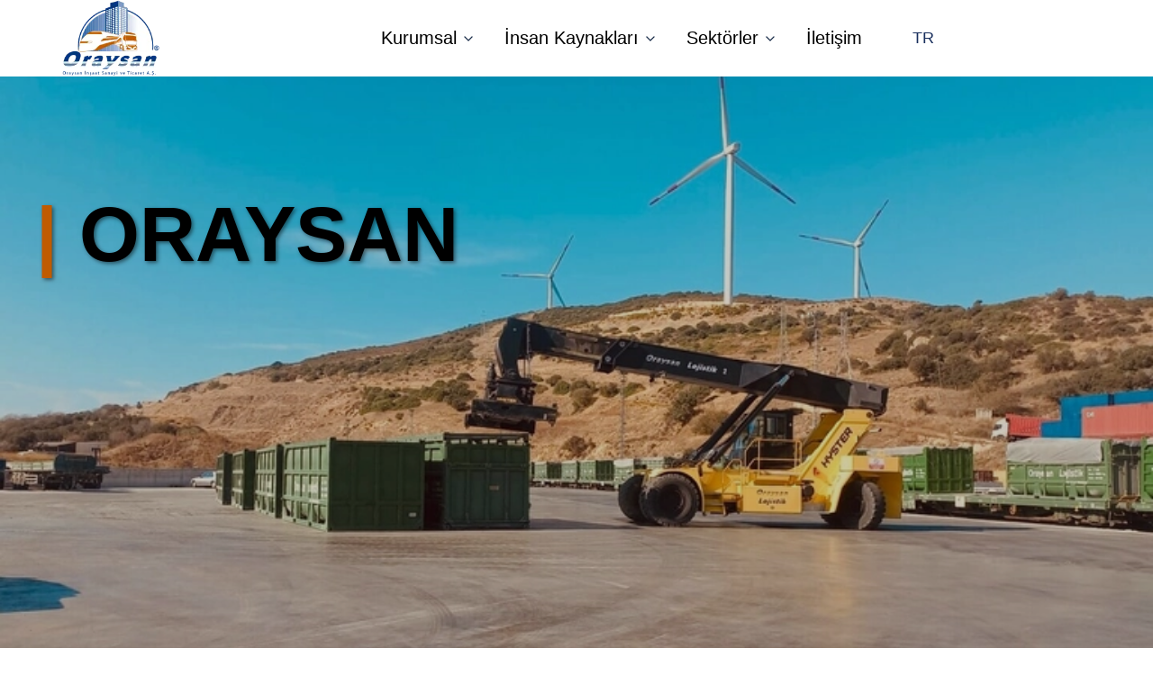

--- FILE ---
content_type: text/html; charset=utf-8
request_url: https://oraysan.com.tr/demir-28-kutu-profil-ve-borular.html
body_size: 15353
content:
<!DOCTYPE html><html data-mantine-color-scheme="light" lang="tr"><head><meta charSet="utf-8"/><meta name="viewport" content="width=device-width, initial-scale=1"/><meta name="viewport" content="width=device-width, initial-scale=1"/><link rel="preload" as="image" imageSrcSet="/_next/image?url=%2F_next%2Fstatic%2Fmedia%2Fpera-residence.7dd28978.jpg&amp;w=320&amp;q=100 320w, /_next/image?url=%2F_next%2Fstatic%2Fmedia%2Fpera-residence.7dd28978.jpg&amp;w=420&amp;q=100 420w, /_next/image?url=%2F_next%2Fstatic%2Fmedia%2Fpera-residence.7dd28978.jpg&amp;w=768&amp;q=100 768w, /_next/image?url=%2F_next%2Fstatic%2Fmedia%2Fpera-residence.7dd28978.jpg&amp;w=1024&amp;q=100 1024w, /_next/image?url=%2F_next%2Fstatic%2Fmedia%2Fpera-residence.7dd28978.jpg&amp;w=1200&amp;q=100 1200w" imageSizes="(max-width: 768px) 100vw, (max-width: 1200px) 100vw, 60vw" fetchPriority="high"/><link rel="preload" as="image" imageSrcSet="/_next/image?url=%2F_next%2Fstatic%2Fmedia%2Fstacker.02309672.jpeg&amp;w=320&amp;q=100 320w, /_next/image?url=%2F_next%2Fstatic%2Fmedia%2Fstacker.02309672.jpeg&amp;w=420&amp;q=100 420w, /_next/image?url=%2F_next%2Fstatic%2Fmedia%2Fstacker.02309672.jpeg&amp;w=768&amp;q=100 768w, /_next/image?url=%2F_next%2Fstatic%2Fmedia%2Fstacker.02309672.jpeg&amp;w=1024&amp;q=100 1024w, /_next/image?url=%2F_next%2Fstatic%2Fmedia%2Fstacker.02309672.jpeg&amp;w=1200&amp;q=100 1200w" imageSizes="(max-width: 768px) 100vw, (max-width: 1200px) 100vw, 60vw" fetchPriority="high"/><link rel="preload" as="image" href="/_next/static/media/aboutUs22.8e48f327.webp"/><link rel="stylesheet" href="/_next/static/css/362b6f825fa85cd0.css" data-precedence="next"/><link rel="stylesheet" href="/_next/static/css/87c54ddb86fa8ea8.css" data-precedence="next"/><link rel="stylesheet" href="/_next/static/css/241c8b01900529aa.css" data-precedence="next"/><link rel="preload" as="script" fetchPriority="low" href="/_next/static/chunks/webpack-5ab78fc2be280a8e.js"/><script src="/_next/static/chunks/fd9d1056-787a66fe4151b637.js" async=""></script><script src="/_next/static/chunks/7023-266b7bb5aebdbac1.js" async=""></script><script src="/_next/static/chunks/main-app-e27b03dcf41489a7.js" async=""></script><script src="/_next/static/chunks/c16f53c3-3a482da3205a1854.js" async=""></script><script src="/_next/static/chunks/8e1d74a4-cdcb16e6fdbf1ee6.js" async=""></script><script src="/_next/static/chunks/795d4814-46413144b6200523.js" async=""></script><script src="/_next/static/chunks/ee560e2c-1d77bdf362607137.js" async=""></script><script src="/_next/static/chunks/8842-858bae54f55cd3c7.js" async=""></script><script src="/_next/static/chunks/1946-9460f74de5364b26.js" async=""></script><script src="/_next/static/chunks/3112-68749f8e52df84a4.js" async=""></script><script src="/_next/static/chunks/8720-d7fcd99dae333551.js" async=""></script><script src="/_next/static/chunks/8849-4dcaf88121b155e2.js" async=""></script><script src="/_next/static/chunks/9444-69f03ef82a45a58c.js" async=""></script><script src="/_next/static/chunks/3130-d4ece3c2ebaac287.js" async=""></script><script src="/_next/static/chunks/328-84ee7f568430fb06.js" async=""></script><script src="/_next/static/chunks/4443-a717b377066d98a9.js" async=""></script><script src="/_next/static/chunks/app/%5Blocale%5D/layout-914faddb143a89a3.js" async=""></script><script src="/_next/static/chunks/7348-5fcfb66744316382.js" async=""></script><script src="/_next/static/chunks/442-f91a1228c7498dcd.js" async=""></script><script src="/_next/static/chunks/2581-087f6a74e3dfcb9a.js" async=""></script><script src="/_next/static/chunks/app/%5Blocale%5D/page-986350e3378deca2.js" async=""></script><link rel="preload" href="https://www.googletagmanager.com/gtag/js?id=G-ZC04GFH2VX" as="script"/><title>Oraysan</title><meta name="description" content="Demir-Çelik Sektöründe başarılı geçmişini 1985 yılında ORAYSAN A.Ş.`yi kurarak devam ettiren Aslan ailesi, hizmet ve ticaret alanlarında kendi dinamik yapısını ileri düzeylere taşımıştır. Buivme sayesinde ORAYSAN A.Ş., demir-çelik, tekstil, dayanıklı tüketim malları, karayolu taşımacılığı ve turizm alanlarında faaliyetlerini sürdürmektedir. Öncü olarak vizyon geliştirme faaliyetlerinde bulunmuş ve güvenilir olarak gerçekleştirilen müşteri odaklı yaklaşımıyla yıllardır güven duyulan bir işletme kimliği oluşturmuştur. Hedefimiz; ticari ve ekonomik yapılar içinde ortaya çıkan eksiklikleri belirleyerek çözüm odaklı hem de kusursuzluk odaklı stratejilere sahip olarak sektördeki farkı yaratmaktır. Bu süreçte ATAK HOLDİNG kurulumuna kadar ORAYSAN A.Ş., teknolojiye ve verimli üretici temelli bakış açısıyla geleceğe de taşınmaktadır."/><meta name="keywords" content="Oraysan,Oraysan İnşaat Sanayi veTicaret A.Ş.,Demir-Çelik,Logistik,Turizm,İnşaat"/><link rel="icon" href="/assets/oraysanLogo.png"/><script data-mantine-script="true">document.documentElement.setAttribute("data-mantine-color-scheme", 'light');</script><script src="/_next/static/chunks/polyfills-78c92fac7aa8fdd8.js" noModule=""></script><style data-styled="" data-styled-version="6.1.12">.fBSABH{background-color:#192F5D;padding:40px 20px;color:#fff;}/*!sc*/
data-styled.g1[id="sc-16d53dfe-0"]{content:"fBSABH,"}/*!sc*/
.jdziFl{max-width:1200px;margin:0 auto;}/*!sc*/
data-styled.g2[id="sc-16d53dfe-1"]{content:"jdziFl,"}/*!sc*/
.dzRiKT{display:flex;justify-content:space-between;align-items:flex-start;flex-wrap:wrap;padding-bottom:40px;width:100%;}/*!sc*/
@media (max-width:768px){.dzRiKT{flex-direction:column;align-items:center;}}/*!sc*/
data-styled.g3[id="sc-16d53dfe-2"]{content:"dzRiKT,"}/*!sc*/
.fQdRKp{flex:1;min-width:300px;height:300px;margin:20px;border:1px solid #fff;border-radius:4px;overflow:hidden;}/*!sc*/
@media (max-width:768px){.fQdRKp{width:100%;height:300px;margin:10px 0;}}/*!sc*/
@media (max-width:576px){.fQdRKp{height:250px;}}/*!sc*/
data-styled.g4[id="sc-16d53dfe-3"]{content:"fQdRKp,"}/*!sc*/
.bFzwPM{height:134px;width:191px;margin-top:40px;margin-right:100px!important;cursor:pointer;margin-right:40px;}/*!sc*/
@media (max-width:768px){.bFzwPM{width:100px;height:60px;margin:0 0 20px 0;}}/*!sc*/
data-styled.g5[id="sc-16d53dfe-4"]{content:"bFzwPM,"}/*!sc*/
.joZBrA{display:flex;justify-content:space-between;flex-wrap:wrap;flex-grow:1;}/*!sc*/
data-styled.g6[id="sc-16d53dfe-5"]{content:"joZBrA,"}/*!sc*/
.bwdJKc{flex:1;min-width:150px;margin:20px 10px;}/*!sc*/
data-styled.g7[id="sc-16d53dfe-6"]{content:"bwdJKc,"}/*!sc*/
.debCWd{font-family:var(--font-league_spartan);font-weight:700;font-size:20px;margin-bottom:10px;line-height:24px;}/*!sc*/
data-styled.g8[id="sc-16d53dfe-7"]{content:"debCWd,"}/*!sc*/
.DSsCF{display:flex;flex-direction:column;}/*!sc*/
data-styled.g9[id="sc-16d53dfe-8"]{content:"DSsCF,"}/*!sc*/
.jqvrzY{color:#ffffff80;text-decoration:none;margin-bottom:8px;font-family:var(--font-league_spartan);font-size:16px;line-height:20px;}/*!sc*/
.jqvrzY:hover{color:#fff;}/*!sc*/
data-styled.g10[id="sc-16d53dfe-9"]{content:"jqvrzY,"}/*!sc*/
.xyKGw{display:flex;flex-direction:column;}/*!sc*/
data-styled.g11[id="sc-16d53dfe-10"]{content:"xyKGw,"}/*!sc*/
.ccuryu{display:flex;align-items:center;margin-bottom:8px;font-family:var(--font-league_spartan);font-size:16px;color:#ffffff80;}/*!sc*/
data-styled.g12[id="sc-16d53dfe-11"]{content:"ccuryu,"}/*!sc*/
.ldLzNw{height:18px;width:18px;color:#fff;margin-right:8px;}/*!sc*/
data-styled.g13[id="sc-16d53dfe-12"]{content:"ldLzNw,"}/*!sc*/
.dxAZdh{height:18px;width:18px;color:#fff;margin-right:8px;}/*!sc*/
data-styled.g14[id="sc-16d53dfe-13"]{content:"dxAZdh,"}/*!sc*/
.kwCaPt{display:flex;justify-content:space-between;align-items:center;padding-top:20px;font-size:14px;font-family:var(--font-assistant);}/*!sc*/
@media (max-width:768px){.kwCaPt{flex-direction:column;text-align:center;}.kwCaPt .first{order:2;}.kwCaPt .second{order:1;margin-bottom:10px;}}/*!sc*/
data-styled.g15[id="sc-16d53dfe-14"]{content:"kwCaPt,"}/*!sc*/
.hqYJse{color:#ffffff80;text-decoration:none;}/*!sc*/
.hqYJse:hover{color:#fff;}/*!sc*/
data-styled.g16[id="sc-16d53dfe-15"]{content:"hqYJse,"}/*!sc*/
.coiUDC{font-size:40px;color:#fff;}/*!sc*/
.coiUDC:hover{color:#ffffff80;cursor:pointer;}/*!sc*/
data-styled.g17[id="sc-16d53dfe-16"]{content:"coiUDC,"}/*!sc*/
.bWIzxj{cursor:pointer;}/*!sc*/
data-styled.g18[id="sc-16d53dfe-17"]{content:"bWIzxj,"}/*!sc*/
.jEQmeL{background-color:transparent;border:none;padding:10px 20px;font-family:var(--font-league_spartan);font-size:18px;font-weight:500;cursor:pointer;color:#192F5D!important;}/*!sc*/
@media (max-width:768px){.jEQmeL{padding:5px 17px;font-size:17px;font-family:var(--font-assistant);}}/*!sc*/
data-styled.g23[id="sc-b6567d3e-0"]{content:"jEQmeL,"}/*!sc*/
.RYTZI{display:flex;align-items:center;justify-content:flex-start;}/*!sc*/
.RYTZI a:hover{background-color:transparent;color:inherit;}/*!sc*/
data-styled.g24[id="sc-1a0076a5-0"]{content:"RYTZI,"}/*!sc*/
.kQlRqb{height:auto;cursor:pointer;margin-left:2rem;}/*!sc*/
@media (max-width:768px){.kQlRqb{margin-left:0rem;}}/*!sc*/
data-styled.g25[id="sc-1a0076a5-1"]{content:"kQlRqb,"}/*!sc*/
.cOPfne{position:fixed;top:0;z-index:10;height:85px;width:100%;padding-bottom:0px;padding-left:16px;padding-right:16px;background-color:#fff;}/*!sc*/
data-styled.g26[id="sc-1a0076a5-2"]{content:"cOPfne,"}/*!sc*/
.gzbXOw{display:flex;align-items:center;height:100%;padding-left:16px;padding-right:16px;text-decoration:none;color:#000;font-weight:500;font-size:20px;}/*!sc*/
.gzbXOw:hover{background-color:#f5f5f5;color:#c15b01;}/*!sc*/
@media (max-width:768px){.gzbXOw{height:42px;width:100%;}}/*!sc*/
data-styled.g27[id="sc-1a0076a5-3"]{content:"gzbXOw,"}/*!sc*/
.joUSiB{display:none;padding-left:20px;}/*!sc*/
@media (min-width:900px){.joUSiB{display:flex;}}/*!sc*/
data-styled.g31[id="sc-1a0076a5-7"]{content:"joUSiB,"}/*!sc*/
.hpqQDe{margin-top:85px;width:100%;height:90vh;max-height:935px;display:flex;flex-direction:column;align-items:center;position:relative;}/*!sc*/
@media (max-width:576px){.hpqQDe{max-height:600px;}}/*!sc*/
data-styled.g35[id="sc-7a408b1a-0"]{content:"hpqQDe,"}/*!sc*/
.iUYqsL{position:absolute;width:100%;height:100%;z-index:-1;overflow:hidden;}/*!sc*/
data-styled.g36[id="sc-7a408b1a-1"]{content:"iUYqsL,"}/*!sc*/
.izarvI{width:100%;max-width:1200px;margin:0 auto;padding-top:130px;opacity:0;transition:opacity 1s ease-in-out;}/*!sc*/
.izarvI.fade-in{animation:lbWRkT 1s forwards;}/*!sc*/
.izarvI.fade-out{animation:gHmQJP 1s forwards;}/*!sc*/
@media (max-width:576px){.izarvI{padding-top:100px;}}/*!sc*/
data-styled.g37[id="sc-7a408b1a-2"]{content:"izarvI,"}/*!sc*/
.cgNprR{margin:0px;font-weight:700;display:flex;font-size:86px;justify-content:left;align-items:center;text-align:center;text-shadow:2px 2px 4px rgba(0,0,0,0.5);line-height:90px;font-family:var(--font-league_spartan);max-width:1080px;transition:opacity 1s ease-in-out;}/*!sc*/
@media (max-width:768px){.cgNprR{font-size:44px;padding-left:25px;line-height:42px;}}/*!sc*/
data-styled.g38[id="sc-7a408b1a-3"]{content:"cgNprR,"}/*!sc*/
.bdgSpS{margin:0px;color:#c15b01;font-weight:700;font-size:86px;display:flex;align-items:center;text-align:center;}/*!sc*/
@media (max-width:768px){.bdgSpS{font-size:48px;line-height:42px;}}/*!sc*/
data-styled.g39[id="sc-7a408b1a-4"]{content:"bdgSpS,"}/*!sc*/
.jquojz{position:absolute;width:100%;height:100vh;background-image:cover;transition:opacity 1s ease-in-out;opacity:0;}/*!sc*/
.jquojz.fade-in{animation:lbWRkT 1s forwards;}/*!sc*/
.jquojz.fade-out{animation:gHmQJP 1s forwards;}/*!sc*/
.jquojz::after{content:'';position:absolute;top:0;left:0;width:100%;height:100%;background:rgba(0,0,0,0.2);z-index:1;}/*!sc*/
.jquojz img{z-index:0;}/*!sc*/
data-styled.g40[id="sc-7a408b1a-5"]{content:"jquojz,"}/*!sc*/
@keyframes lbWRkT{0%{opacity:0;}100%{opacity:1;}}/*!sc*/
data-styled.g41[id="sc-keyframes-lbWRkT"]{content:"lbWRkT,"}/*!sc*/
@keyframes gHmQJP{0%{opacity:1;}100%{opacity:0;}}/*!sc*/
data-styled.g42[id="sc-keyframes-gHmQJP"]{content:"gHmQJP,"}/*!sc*/
.eOVAuN{width:100%;max-width:1200px;margin:0 auto;padding:6rem 2.2rem;display:flex;flex-direction:column;align-items:center;}/*!sc*/
data-styled.g43[id="sc-9bcde84e-0"]{content:"eOVAuN,"}/*!sc*/
.cUcJiS{position:relative;}/*!sc*/
data-styled.g44[id="sc-9bcde84e-1"]{content:"cUcJiS,"}/*!sc*/
.fpurPx{font-family:var(--font-noto-sans);font-weight:700;font-size:52px;margin-bottom:16px;text-align:left;padding-top:30px;color:#c15b01;}/*!sc*/
@media (max-width:768px){.fpurPx{font-size:34px;padding-left:3rem;}}/*!sc*/
data-styled.g45[id="sc-9bcde84e-2"]{content:"fpurPx,"}/*!sc*/
.cuJNMh{position:relative;padding-left:20px;border-left:4px solid #c15b01;}/*!sc*/
data-styled.g46[id="sc-9bcde84e-3"]{content:"cuJNMh,"}/*!sc*/
.jOAzCo{font-size:22px;color:#53555A;font-family:var(--font-league_spartan);font-weight:400;text-align:left;padding:0px;}/*!sc*/
@media (max-width:768px){.jOAzCo{font-size:18px;margin-bottom:50px;padding:0px 40px;}}/*!sc*/
data-styled.g47[id="sc-9bcde84e-4"]{content:"jOAzCo,"}/*!sc*/
.jvPmuA{position:relative;width:100%;height:auto;margin:auto;display:flex;justify-content:center;align-items:center;border-radius:0px;}/*!sc*/
data-styled.g48[id="sc-9bcde84e-5"]{content:"jvPmuA,"}/*!sc*/
.ca-DieX{position:absolute;top:90%;right:-2%;width:40%;height:50%;background-color:#c15b01;z-index:1;transform:translateY(-60%);border-radius:0px;}/*!sc*/
data-styled.g49[id="sc-9bcde84e-6"]{content:"ca-DieX,"}/*!sc*/
.fwnuWv{position:relative;width:90%;height:auto;object-fit:cover;z-index:2;border-radius:0px;}/*!sc*/
data-styled.g50[id="sc-9bcde84e-7"]{content:"fwnuWv,"}/*!sc*/
.iOplWB{position:relative;width:100%;padding:60px 0 100px;display:flex;justify-content:center;background:rgba(243,247,254,0.8);}/*!sc*/
.iOplWB::before{content:'';position:absolute;top:0;left:0;right:0;bottom:0;background-image:url('/assets/sectorsLogisticBack.png');background-size:cover;background-position:center;}/*!sc*/
@media (max-width:768px){.iOplWB{padding:40px 0;}}/*!sc*/
data-styled.g51[id="sc-6b626e5b-0"]{content:"iOplWB,"}/*!sc*/
.jVoBNH{width:100%;max-width:1200px;margin:0 auto;padding:0 16px;}/*!sc*/
data-styled.g52[id="sc-6b626e5b-1"]{content:"jVoBNH,"}/*!sc*/
.duLHOv{font-family:var(--font-noto-sans);font-weight:700;font-size:52px;margin-bottom:2px;color:#c15b01;margin-top:0px;text-align:left;}/*!sc*/
@media (max-width:768px){.duLHOv{font-size:34px;margin-bottom:18px;}}/*!sc*/
data-styled.g53[id="sc-6b626e5b-2"]{content:"duLHOv,"}/*!sc*/
.exEfWU{font-family:var(--font-noto-sans);font-weight:600;font-size:52px;margin-bottom:30px;color:#003366;margin-top:0px;padding-top:0px;text-align:left;}/*!sc*/
@media (max-width:768px){.exEfWU{font-size:34px;margin-bottom:18px;}}/*!sc*/
data-styled.g54[id="sc-6b626e5b-3"]{content:"exEfWU,"}/*!sc*/
.iqQJRa{position:relative;padding-left:20px;border-left:4px solid #c15b01;}/*!sc*/
data-styled.g55[id="sc-6b626e5b-4"]{content:"iqQJRa,"}/*!sc*/
.bNmsCK{font-size:22px;color:#53555A;font-family:var(--font-league_spartan);font-weight:400;margin-bottom:20px;margin-top:6px;text-align:left;}/*!sc*/
@media (max-width:768px){.bNmsCK{font-size:18px;margin-bottom:20px;padding:0px 40px;}}/*!sc*/
data-styled.g56[id="sc-6b626e5b-5"]{content:"bNmsCK,"}/*!sc*/
.hIhVfb{width:100%;max-width:1200px;margin:0 auto;justify-content:center;}/*!sc*/
data-styled.g57[id="sc-6b626e5b-6"]{content:"hIhVfb,"}/*!sc*/
.ickFDT{background:none;color:#c15b01;border:1px solid #c15b01;width:100%;font-size:16px;border-radius:4px;transition:background 0.3s ease;}/*!sc*/
.ickFDT:hover{background:#c15b01;color:#fff;}/*!sc*/
data-styled.g58[id="sc-6b626e5b-7"]{content:"ickFDT,"}/*!sc*/
.deeTnr{font-size:24px;font-weight:bold;color:#c15b01;margin-bottom:8px;}/*!sc*/
data-styled.g59[id="sc-6b626e5b-8"]{content:"deeTnr,"}/*!sc*/
.kuSalQ{font-size:16px;color:#53555A;margin-bottom:16px;line-height:1.5;flex-grow:1;}/*!sc*/
data-styled.g60[id="sc-6b626e5b-9"]{content:"kuSalQ,"}/*!sc*/
.hnRaWs{width:100%;height:200px;object-fit:cover;transition:transform 0.3s ease;}/*!sc*/
data-styled.g61[id="sc-6b626e5b-10"]{content:"hnRaWs,"}/*!sc*/
.idhekf{position:relative;width:100%;height:100%;max-width:360px;min-height:400px;border-radius:3px;overflow:hidden;box-shadow:0 2px 4px rgba(0,0,0,0.2);background-color:#fff;text-align:center;margin:0 auto;transition:box-shadow 0.3s ease;}/*!sc*/
.idhekf:hover{box-shadow:0 8px 16px rgba(0,0,0,0.2);}/*!sc*/
.idhekf:hover .sc-6b626e5b-10{transform:scale(1.1);}/*!sc*/
@media (max-width:768px){.idhekf{max-width:300px;min-height:360px;}}/*!sc*/
data-styled.g62[id="sc-6b626e5b-11"]{content:"idhekf,"}/*!sc*/
.dAFtwk{padding:20px;display:flex;flex-direction:column;align-items:center;justify-content:center;height:calc(100% - 200px);text-align:center;}/*!sc*/
data-styled.g63[id="sc-6b626e5b-12"]{content:"dAFtwk,"}/*!sc*/
</style></head><body><style data-mantine-styles="classes">@media (max-width: 35.99375em) {.mantine-visible-from-xs {display: none !important;}}@media (min-width: 36em) {.mantine-hidden-from-xs {display: none !important;}}@media (max-width: 47.99375em) {.mantine-visible-from-sm {display: none !important;}}@media (min-width: 48em) {.mantine-hidden-from-sm {display: none !important;}}@media (max-width: 61.99375em) {.mantine-visible-from-md {display: none !important;}}@media (min-width: 62em) {.mantine-hidden-from-md {display: none !important;}}@media (max-width: 74.99375em) {.mantine-visible-from-lg {display: none !important;}}@media (min-width: 75em) {.mantine-hidden-from-lg {display: none !important;}}@media (max-width: 87.99375em) {.mantine-visible-from-xl {display: none !important;}}@media (min-width: 88em) {.mantine-hidden-from-xl {display: none !important;}}</style><div class=""><header class="sc-1a0076a5-2 cOPfne"><div style="--group-gap:var(--mantine-spacing-md);--group-align:center;--group-justify:space-between;--group-wrap:wrap;height:100%" class="m_4081bf90 mantine-Group-root"><div class="sc-1a0076a5-0 RYTZI"><a href="/" class="sc-1a0076a5-3 gzbXOw"><img alt="Logo" loading="lazy" width="120" height="120" decoding="async" data-nimg="1" class="sc-1a0076a5-1 kQlRqb" style="color:transparent" srcSet="/_next/image?url=%2F_next%2Fstatic%2Fmedia%2ForaysanLogo.4978ca34.png&amp;w=320&amp;q=75 1x" src="/_next/image?url=%2F_next%2Fstatic%2Fmedia%2ForaysanLogo.4978ca34.png&amp;w=320&amp;q=75"/></a></div><div style="--group-gap:0rem;--group-align:center;--group-justify:flex-start;--group-wrap:wrap;height:100%" class="m_4081bf90 mantine-Group-root mantine-visible-from-sm"><a href="#" aria-haspopup="dialog" aria-expanded="false" aria-controls="mantine-R1laqcv7jta-dropdown" id="mantine-R1laqcv7jta-target" class="sc-1a0076a5-3 gzbXOw"><div class="m_4451eb3a mantine-Center-root" data-inline="true"><span style="margin-right:calc(0.3125rem * var(--mantine-scale))" class="">Kurumsal</span><svg xmlns="http://www.w3.org/2000/svg" width="24" height="24" viewBox="0 0 24 24" fill="none" stroke="#182b48" stroke-width="2" stroke-linecap="round" stroke-linejoin="round" class="tabler-icon tabler-icon-chevron-down " style="width:16px;height:16px"><path d="M6 9l6 6l6 -6"></path></svg></div></a><a href="#" aria-haspopup="dialog" aria-expanded="false" aria-controls="mantine-R2laqcv7jta-dropdown" id="mantine-R2laqcv7jta-target" class="sc-1a0076a5-3 gzbXOw"><div class="m_4451eb3a mantine-Center-root" data-inline="true"><span style="margin-right:calc(0.3125rem * var(--mantine-scale))" class="">İnsan Kaynakları</span><svg xmlns="http://www.w3.org/2000/svg" width="24" height="24" viewBox="0 0 24 24" fill="none" stroke="#182b48" stroke-width="2" stroke-linecap="round" stroke-linejoin="round" class="tabler-icon tabler-icon-chevron-down " style="width:16px;height:16px"><path d="M6 9l6 6l6 -6"></path></svg></div></a><a href="#" aria-haspopup="dialog" aria-expanded="false" aria-controls="mantine-R3laqcv7jta-dropdown" id="mantine-R3laqcv7jta-target" class="sc-1a0076a5-3 gzbXOw"><div class="m_4451eb3a mantine-Center-root" data-inline="true"><span style="margin-right:calc(0.3125rem * var(--mantine-scale))" class="">Sektörler</span><svg xmlns="http://www.w3.org/2000/svg" width="24" height="24" viewBox="0 0 24 24" fill="none" stroke="#182b48" stroke-width="2" stroke-linecap="round" stroke-linejoin="round" class="tabler-icon tabler-icon-chevron-down " style="width:16px;height:16px"><path d="M6 9l6 6l6 -6"></path></svg></div></a><a href="/contact" class="sc-1a0076a5-3 gzbXOw">İletişim</a><div class="sc-1a0076a5-7 joUSiB"><button class="sc-b6567d3e-0 jEQmeL">TR</button></div></div><div style="--group-gap:var(--mantine-spacing-md);--group-align:center;--group-justify:flex-start;--group-wrap:wrap" class="m_4081bf90 mantine-Group-root mantine-visible-from-sm"></div><button class="mantine-focus-auto m_fea6bf1a mantine-Burger-root m_87cf2631 mantine-UnstyledButton-root mantine-hidden-from-sm" type="button"><div class="m_d4fb9cad mantine-Burger-burger" data-reduce-motion="true"></div></button></div></header></div><div class="sc-7a408b1a-0 hpqQDe"><div class="sc-7a408b1a-1 iUYqsL"><div class="sc-7a408b1a-5 jquojz fade-out"><img alt="Previous Background" fetchPriority="high" decoding="async" data-nimg="fill" style="position:absolute;height:100%;width:100%;left:0;top:0;right:0;bottom:0;object-fit:cover;color:transparent" sizes="(max-width: 768px) 100vw, (max-width: 1200px) 100vw, 60vw" srcSet="/_next/image?url=%2F_next%2Fstatic%2Fmedia%2Fpera-residence.7dd28978.jpg&amp;w=320&amp;q=100 320w, /_next/image?url=%2F_next%2Fstatic%2Fmedia%2Fpera-residence.7dd28978.jpg&amp;w=420&amp;q=100 420w, /_next/image?url=%2F_next%2Fstatic%2Fmedia%2Fpera-residence.7dd28978.jpg&amp;w=768&amp;q=100 768w, /_next/image?url=%2F_next%2Fstatic%2Fmedia%2Fpera-residence.7dd28978.jpg&amp;w=1024&amp;q=100 1024w, /_next/image?url=%2F_next%2Fstatic%2Fmedia%2Fpera-residence.7dd28978.jpg&amp;w=1200&amp;q=100 1200w" src="/_next/image?url=%2F_next%2Fstatic%2Fmedia%2Fpera-residence.7dd28978.jpg&amp;w=1200&amp;q=100"/></div><div class="sc-7a408b1a-5 jquojz fade-in"><img alt="steel and energy" fetchPriority="high" decoding="async" data-nimg="fill" style="position:absolute;height:100%;width:100%;left:0;top:0;right:0;bottom:0;object-fit:cover;color:transparent" sizes="(max-width: 768px) 100vw, (max-width: 1200px) 100vw, 60vw" srcSet="/_next/image?url=%2F_next%2Fstatic%2Fmedia%2Fstacker.02309672.jpeg&amp;w=320&amp;q=100 320w, /_next/image?url=%2F_next%2Fstatic%2Fmedia%2Fstacker.02309672.jpeg&amp;w=420&amp;q=100 420w, /_next/image?url=%2F_next%2Fstatic%2Fmedia%2Fstacker.02309672.jpeg&amp;w=768&amp;q=100 768w, /_next/image?url=%2F_next%2Fstatic%2Fmedia%2Fstacker.02309672.jpeg&amp;w=1024&amp;q=100 1024w, /_next/image?url=%2F_next%2Fstatic%2Fmedia%2Fstacker.02309672.jpeg&amp;w=1200&amp;q=100 1200w" src="/_next/image?url=%2F_next%2Fstatic%2Fmedia%2Fstacker.02309672.jpeg&amp;w=1200&amp;q=100"/></div></div><div class="sc-7a408b1a-2 izarvI fade-in"><h1 style="color:#000000" class="sc-7a408b1a-3 cgNprR"><span class="sc-7a408b1a-4 bdgSpS">|</span> ORAYSAN</h1></div></div><div class="sc-9bcde84e-0 eOVAuN"><style data-mantine-styles="inline">.__m__-Rsv7jta{--grid-gutter:calc(3rem * var(--mantine-scale));}</style><div style="--grid-justify:space-between;--grid-align:center" class="m_410352e9 mantine-Grid-root __m__-Rsv7jta"><div class="m_dee7bd2f mantine-Grid-inner"><style data-mantine-styles="inline">.__m__-R6qsv7jta{--col-flex-grow:auto;--col-flex-basis:100%;--col-max-width:100%;}@media(min-width: 36em){.__m__-R6qsv7jta{--col-flex-grow:auto;--col-flex-basis:100%;--col-max-width:100%;}}@media(min-width: 48em){.__m__-R6qsv7jta{--col-flex-grow:auto;--col-flex-basis:100%;--col-max-width:100%;}}@media(min-width: 62em){.__m__-R6qsv7jta{--col-flex-grow:auto;--col-flex-basis:41.66666666666667%;--col-max-width:41.66666666666667%;}}@media(min-width: 75em){.__m__-R6qsv7jta{--col-flex-grow:auto;--col-flex-basis:41.66666666666667%;--col-max-width:41.66666666666667%;}}</style><div style="padding:0px" class="m_96bdd299 mantine-Grid-col __m__-R6qsv7jta"><div class="sc-9bcde84e-1 cUcJiS"><h3 class="sc-9bcde84e-2 fpurPx">Geleceği İnşa Eden Sürdürülebilir ve Global Çözümler</h3><div class="sc-9bcde84e-3 cuJNMh"><p class="sc-9bcde84e-4 jOAzCo">Demir-Çelik Sektöründe başarılı geçmişini 1985 yılında ORAYSAN A.Ş.`yi kurarak devam ettiren Aslan ailesi, hizmet ve ticaret alanlarında kendi dinamik yapısını ileri düzeylere taşımıştır. Buivme sayesinde ORAYSAN A.Ş., demir-çelik, tekstil, dayanıklı tüketim malları, karayolu taşımacılığı ve turizm alanlarında faaliyetlerini sürdürmektedir.</p><p class="sc-9bcde84e-4 jOAzCo">Öncü olarak vizyon geliştirme faaliyetlerinde bulunmuş ve güvenilir olarak gerçekleştirilen müşteri odaklı yaklaşımıyla yıllardır güven duyulan bir işletme kimliği oluşturmuştur. Hedefimiz; ticari ve ekonomik yapılar içinde ortaya çıkan eksiklikleri belirleyerek çözüm odaklı hem de kusursuzluk odaklı stratejilere sahip olarak sektördeki farkı yaratmaktır. Bu süreçte ATAK HOLDİNG kurulumuna kadar ORAYSAN A.Ş., teknolojiye ve verimli üretici temelli bakış açısıyla geleceğe de taşınmaktadır.</p></div></div></div><style data-mantine-styles="inline">.__m__-Raqsv7jta{--col-flex-grow:auto;--col-flex-basis:100%;--col-max-width:100%;}@media(min-width: 36em){.__m__-Raqsv7jta{--col-flex-grow:auto;--col-flex-basis:100%;--col-max-width:100%;}}@media(min-width: 48em){.__m__-Raqsv7jta{--col-flex-grow:auto;--col-flex-basis:100%;--col-max-width:100%;}}@media(min-width: 62em){.__m__-Raqsv7jta{--col-flex-grow:auto;--col-flex-basis:58.333333333333336%;--col-max-width:58.333333333333336%;}}@media(min-width: 75em){.__m__-Raqsv7jta{--col-flex-grow:auto;--col-flex-basis:58.333333333333336%;--col-max-width:58.333333333333336%;}}</style><div style="padding:0px" class="m_96bdd299 mantine-Grid-col __m__-Raqsv7jta"><div class="sc-9bcde84e-5 jvPmuA"><div class="sc-9bcde84e-6 ca-DieX"></div><img src="/_next/static/media/aboutUs22.8e48f327.webp" alt="ORAYSAN A.Ş." class="sc-9bcde84e-7 fwnuWv"/></div></div></div></div></div><div class="sc-6b626e5b-0 iOplWB"><div class="sc-6b626e5b-1 jVoBNH"><style data-mantine-styles="inline">.__m__-R14v7jta{--grid-gutter:calc(1.25rem * var(--mantine-scale));}@media(min-width: 36em){.__m__-R14v7jta{--grid-gutter:calc(1.25rem * var(--mantine-scale));}}@media(min-width: 62em){.__m__-R14v7jta{--grid-gutter:calc(1.875rem * var(--mantine-scale));}}</style><div class="sc-6b626e5b-6 hIhVfb m_410352e9 mantine-Grid-root __m__-R14v7jta"><div class="m_dee7bd2f mantine-Grid-inner"><style data-mantine-styles="inline">.__m__-R6r4v7jta{--col-flex-grow:auto;--col-flex-basis:100%;--col-max-width:100%;}@media(min-width: 62em){.__m__-R6r4v7jta{--col-flex-grow:auto;--col-flex-basis:100%;--col-max-width:100%;}}</style><div class="m_96bdd299 mantine-Grid-col __m__-R6r4v7jta"><h3 class="sc-6b626e5b-2 duLHOv">Yarını İnşa Eden Miras</h3><h3 class="sc-6b626e5b-3 exEfWU">ORAYSAN A.Ş.</h3><div class="sc-6b626e5b-4 iqQJRa"><p class="sc-6b626e5b-5 bNmsCK">Geniş bir yelpazede faaliyet gösteren holdingimiz, inşaat, demir, yalıtım, lojistik ve turizm sektörlerinde uzmanlaşmıştır. Her bir sektörde, yenilikçi çözümler sunarak, sektörel ihtiyaçlara en uygun ve sürdürülebilir hizmetler sağlıyoruz. İş ortaklarımızla kurduğumuz güçlü bağlar ve uzun yıllara dayanan deneyimimizle, tüm sektörlerde yüksek kalite standartları ile çalışmaya devam ediyoruz.</p></div></div><style data-mantine-styles="inline">.__m__-Rqr4v7jta{--col-flex-grow:auto;--col-flex-basis:100%;--col-max-width:100%;}@media(min-width: 62em){.__m__-Rqr4v7jta{--col-flex-grow:auto;--col-flex-basis:25%;--col-max-width:25%;}}</style><div class="m_96bdd299 mantine-Grid-col col __m__-Rqr4v7jta"><div class="sc-6b626e5b-11 idhekf"><img alt="Demir Çelik" loading="lazy" width="385" height="266" decoding="async" data-nimg="1" class="sc-6b626e5b-10 hnRaWs" style="color:transparent" srcSet="/_next/image?url=%2F_next%2Fstatic%2Fmedia%2Firon.8e4851d9.png&amp;w=420&amp;q=75 1x, /_next/image?url=%2F_next%2Fstatic%2Fmedia%2Firon.8e4851d9.png&amp;w=1024&amp;q=75 2x" src="/_next/image?url=%2F_next%2Fstatic%2Fmedia%2Firon.8e4851d9.png&amp;w=1024&amp;q=75"/><div class="sc-6b626e5b-12 dAFtwk"><h3 class="sc-6b626e5b-8 deeTnr">Demir Çelik</h3><p class="sc-6b626e5b-9 kuSalQ">Güçlü altyapı ve deneyimle, demir çelik sektöründe öncü ve yenilikçi çözümler sunuyoruz.</p><button style="--button-color:var(--mantine-color-white)" class="mantine-focus-auto mantine-active sc-6b626e5b-7 ickFDT m_77c9d27d mantine-Button-root m_87cf2631 mantine-UnstyledButton-root" type="button" href="/demir&amp;celik"><span class="m_80f1301b mantine-Button-inner"><span class="m_811560b9 mantine-Button-label">Detaylı Bilgi</span></span></button></div></div></div><style data-mantine-styles="inline">.__m__-R1ar4v7jta{--col-flex-grow:auto;--col-flex-basis:100%;--col-max-width:100%;}@media(min-width: 62em){.__m__-R1ar4v7jta{--col-flex-grow:auto;--col-flex-basis:25%;--col-max-width:25%;}}</style><div class="m_96bdd299 mantine-Grid-col col __m__-R1ar4v7jta"><div class="sc-6b626e5b-11 idhekf"><img alt="İnşaat" loading="lazy" width="6016" height="4016" decoding="async" data-nimg="1" class="sc-6b626e5b-10 hnRaWs" style="color:transparent" srcSet="/_next/image?url=%2F_next%2Fstatic%2Fmedia%2FinsaatBg.470e43c1.jpg&amp;w=1200&amp;q=75 1x" src="/_next/image?url=%2F_next%2Fstatic%2Fmedia%2FinsaatBg.470e43c1.jpg&amp;w=1200&amp;q=75"/><div class="sc-6b626e5b-12 dAFtwk"><h3 class="sc-6b626e5b-8 deeTnr">İnşaat</h3><p class="sc-6b626e5b-9 kuSalQ">Sürdürülebilir kalkınma için modern ve etkili inşaat çözümleri üretiyoruz.</p><button style="--button-color:var(--mantine-color-white)" class="mantine-focus-auto mantine-active sc-6b626e5b-7 ickFDT m_77c9d27d mantine-Button-root m_87cf2631 mantine-UnstyledButton-root" type="button" href="/insaat"><span class="m_80f1301b mantine-Button-inner"><span class="m_811560b9 mantine-Button-label">Detaylı Bilgi</span></span></button></div></div></div><style data-mantine-styles="inline">.__m__-Rur4v7jta{--col-flex-grow:auto;--col-flex-basis:100%;--col-max-width:100%;}@media(min-width: 62em){.__m__-Rur4v7jta{--col-flex-grow:auto;--col-flex-basis:25%;--col-max-width:25%;}}</style><div class="m_96bdd299 mantine-Grid-col col __m__-Rur4v7jta"><div class="sc-6b626e5b-11 idhekf"><img alt="Lojistik" loading="lazy" width="385" height="266" decoding="async" data-nimg="1" class="sc-6b626e5b-10 hnRaWs" style="color:transparent" srcSet="/_next/image?url=%2F_next%2Fstatic%2Fmedia%2Flogistic.2d505992.png&amp;w=420&amp;q=75 1x, /_next/image?url=%2F_next%2Fstatic%2Fmedia%2Flogistic.2d505992.png&amp;w=1024&amp;q=75 2x" src="/_next/image?url=%2F_next%2Fstatic%2Fmedia%2Flogistic.2d505992.png&amp;w=1024&amp;q=75"/><div class="sc-6b626e5b-12 dAFtwk"><h3 class="sc-6b626e5b-8 deeTnr">Lojistik</h3><p class="sc-6b626e5b-9 kuSalQ">Küresel ticareti hızlandıran verimli ve güvenilir lojistik hizmetleri sağlıyoruz.</p><button style="--button-color:var(--mantine-color-white)" class="mantine-focus-auto mantine-active sc-6b626e5b-7 ickFDT m_77c9d27d mantine-Button-root m_87cf2631 mantine-UnstyledButton-root" type="button" href="/lojistik"><span class="m_80f1301b mantine-Button-inner"><span class="m_811560b9 mantine-Button-label">Detaylı Bilgi</span></span></button></div></div></div><style data-mantine-styles="inline">.__m__-R1er4v7jta{--col-flex-grow:auto;--col-flex-basis:100%;--col-max-width:100%;}@media(min-width: 62em){.__m__-R1er4v7jta{--col-flex-grow:auto;--col-flex-basis:25%;--col-max-width:25%;}}</style><div class="m_96bdd299 mantine-Grid-col col __m__-R1er4v7jta"><div class="sc-6b626e5b-11 idhekf"><img alt="Turizm" loading="lazy" width="2000" height="1333" decoding="async" data-nimg="1" class="sc-6b626e5b-10 hnRaWs" style="color:transparent" srcSet="/_next/image?url=%2F_next%2Fstatic%2Fmedia%2Fpera2.da1756ac.webp&amp;w=1200&amp;q=75 1x" src="/_next/image?url=%2F_next%2Fstatic%2Fmedia%2Fpera2.da1756ac.webp&amp;w=1200&amp;q=75"/><div class="sc-6b626e5b-12 dAFtwk"><h3 class="sc-6b626e5b-8 deeTnr">Turizm</h3><p class="sc-6b626e5b-9 kuSalQ">Unutulmaz anılar için kişiye özel ve eşsiz turizm deneyimleri sunuyoruz.</p><button style="--button-color:var(--mantine-color-white)" class="mantine-focus-auto mantine-active sc-6b626e5b-7 ickFDT m_77c9d27d mantine-Button-root m_87cf2631 mantine-UnstyledButton-root" type="button" href="/turizm"><span class="m_80f1301b mantine-Button-inner"><span class="m_811560b9 mantine-Button-label">Detaylı Bilgi</span></span></button></div></div></div></div></div></div></div><div class="sc-16d53dfe-0 fBSABH"><div class="sc-16d53dfe-1 jdziFl"><div class="sc-16d53dfe-2 dzRiKT"><img alt="Logo" loading="lazy" width="191" height="134" decoding="async" data-nimg="1" class="sc-16d53dfe-4 bFzwPM" style="color:transparent" srcSet="/_next/image?url=%2F_next%2Fstatic%2Fmedia%2ForaysanLogo.4978ca34.png&amp;w=320&amp;q=75 1x, /_next/image?url=%2F_next%2Fstatic%2Fmedia%2ForaysanLogo.4978ca34.png&amp;w=420&amp;q=75 2x" src="/_next/image?url=%2F_next%2Fstatic%2Fmedia%2ForaysanLogo.4978ca34.png&amp;w=420&amp;q=75"/><div class="sc-16d53dfe-5 joZBrA"><div class="sc-16d53dfe-6 bwdJKc"><h4 class="sc-16d53dfe-7 debCWd">Hakkımızda</h4><div class="sc-16d53dfe-8 DSsCF"><a href="/corporate?section=1" class="sc-16d53dfe-9 jqvrzY">Başkanın Mesajı</a><a href="/corporate?section=2" class="sc-16d53dfe-9 jqvrzY">Vizyon &amp; Misyon</a><a href="/corporate?section=3" class="sc-16d53dfe-9 jqvrzY">Grup Şirketler</a><a href="/corporate?section=4" class="sc-16d53dfe-9 jqvrzY">Sosyal Sorumluluk İlkelerimiz</a></div></div><div class="sc-16d53dfe-6 bwdJKc"><h4 class="sc-16d53dfe-7 debCWd">Sektörler</h4><div class="sc-16d53dfe-8 DSsCF"><a href="/insaat" class="sc-16d53dfe-9 jqvrzY">İnşaat</a><a href="/demir&amp;celik" class="sc-16d53dfe-9 jqvrzY">Demir &amp; Çelik</a><a href="/lojistik" class="sc-16d53dfe-9 jqvrzY">Lojistik</a><a href="/turizm" class="sc-16d53dfe-9 jqvrzY">Turizm</a></div></div><div class="sc-16d53dfe-6 bwdJKc"><h4 class="sc-16d53dfe-7 debCWd">İletişim</h4><div class="sc-16d53dfe-10 xyKGw"><div class="sc-16d53dfe-11 ccuryu"><div class="sc-16d53dfe-17 bWIzxj"><svg stroke="currentColor" fill="currentColor" stroke-width="0" viewBox="0 0 24 24" class="sc-16d53dfe-12 ldLzNw" height="1em" width="1em" xmlns="http://www.w3.org/2000/svg"><path fill="none" d="M0 0h24v24H0z"></path><path d="M20 4H4c-1.1 0-1.99.9-1.99 2L2 18c0 1.1.9 2 2 2h16c1.1 0 2-.9 2-2V6c0-1.1-.9-2-2-2zm0 14H4V8l8 5 8-5v10zm-8-7L4 6h16l-8 5z"></path></svg>info@oraysan.com.tr</div></div><div class="sc-16d53dfe-11 ccuryu"><svg stroke="currentColor" fill="none" stroke-width="2" viewBox="0 0 24 24" stroke-linecap="round" stroke-linejoin="round" class="sc-16d53dfe-13 dxAZdh" height="1em" width="1em" xmlns="http://www.w3.org/2000/svg"><path d="M22 16.92v3a2 2 0 0 1-2.18 2 19.79 19.79 0 0 1-8.63-3.07 19.5 19.5 0 0 1-6-6 19.79 19.79 0 0 1-3.07-8.67A2 2 0 0 1 4.11 2h3a2 2 0 0 1 2 1.72 12.84 12.84 0 0 0 .7 2.81 2 2 0 0 1-.45 2.11L8.09 9.91a16 16 0 0 0 6 6l1.27-1.27a2 2 0 0 1 2.11-.45 12.84 12.84 0 0 0 2.81.7A2 2 0 0 1 22 16.92z"></path></svg>+90 212 664 60 00</div></div></div></div><div class="sc-16d53dfe-3 fQdRKp"><iframe src="https://www.google.com/maps/embed?pb=!1m18!1m12!1m3!1d3008.008686435314!2d28.861911075820796!3d41.06880277134208!2m3!1f0!2f0!3f0!3m2!1i1024!2i768!4f13.1!3m3!1m2!1s0x14cab00189da0083%3A0x54df6d52cb9082eb!2sKoza%20Plaza%20Tekstilkent!5e0!3m2!1str!2str!4v1760444644142!5m2!1str!2str" width="100%" height="100%" style="border:0" allowFullScreen="" loading="lazy" referrerPolicy="no-referrer-when-downgrade"></iframe></div></div><div class="sc-16d53dfe-14 kwCaPt"><p class="sc-16d53dfe-15 hqYJse first"></p><p class="sc-16d53dfe-15 hqYJse second">Oraysan ATAK HOLDİNG AŞ. İştirakidir. | 2024 © Oraysan A.Ş. Tüm hakları saklıdır.</p><a href="https://www.linkedin.com/company/atak-holdi%CC%87ng-a-%C5%9F/" target="_blank"><svg stroke="currentColor" fill="currentColor" stroke-width="0" viewBox="0 0 448 512" class="sc-16d53dfe-16 coiUDC" height="1em" width="1em" xmlns="http://www.w3.org/2000/svg"><path d="M416 32H31.9C14.3 32 0 46.5 0 64.3v383.4C0 465.5 14.3 480 31.9 480H416c17.6 0 32-14.5 32-32.3V64.3c0-17.8-14.4-32.3-32-32.3zM135.4 416H69V202.2h66.5V416zm-33.2-243c-21.3 0-38.5-17.3-38.5-38.5S80.9 96 102.2 96c21.2 0 38.5 17.3 38.5 38.5 0 21.3-17.2 38.5-38.5 38.5zm282.1 243h-66.4V312c0-24.8-.5-56.7-34.5-56.7-34.6 0-39.9 27-39.9 54.9V416h-66.4V202.2h63.7v29.2h.9c8.9-16.8 30.6-34.5 62.9-34.5 67.2 0 79.7 44.3 79.7 101.9V416z"></path></svg></a></div></div></div><script src="/_next/static/chunks/webpack-5ab78fc2be280a8e.js" async=""></script><script>(self.__next_f=self.__next_f||[]).push([0]);self.__next_f.push([2,null])</script><script>self.__next_f.push([1,"1:HL[\"/_next/static/css/362b6f825fa85cd0.css\",\"style\"]\n2:HL[\"/_next/static/css/87c54ddb86fa8ea8.css\",\"style\"]\n3:HL[\"/_next/static/css/241c8b01900529aa.css\",\"style\"]\n"])</script><script>self.__next_f.push([1,"4:I[95751,[],\"\"]\n7:I[84080,[\"5501\",\"static/chunks/c16f53c3-3a482da3205a1854.js\",\"7699\",\"static/chunks/8e1d74a4-cdcb16e6fdbf1ee6.js\",\"6051\",\"static/chunks/795d4814-46413144b6200523.js\",\"9956\",\"static/chunks/ee560e2c-1d77bdf362607137.js\",\"8842\",\"static/chunks/8842-858bae54f55cd3c7.js\",\"1946\",\"static/chunks/1946-9460f74de5364b26.js\",\"3112\",\"static/chunks/3112-68749f8e52df84a4.js\",\"8720\",\"static/chunks/8720-d7fcd99dae333551.js\",\"8849\",\"static/chunks/8849-4dcaf88121b155e2.js\",\"9444\",\"static/chunks/9444-69f03ef82a45a58c.js\",\"3130\",\"static/chunks/3130-d4ece3c2ebaac287.js\",\"328\",\"static/chunks/328-84ee7f568430fb06.js\",\"4443\",\"static/chunks/4443-a717b377066d98a9.js\",\"1203\",\"static/chunks/app/%5Blocale%5D/layout-914faddb143a89a3.js\"],\"\"]\n8:I[72581,[\"5501\",\"static/chunks/c16f53c3-3a482da3205a1854.js\",\"7699\",\"static/chunks/8e1d74a4-cdcb16e6fdbf1ee6.js\",\"6051\",\"static/chunks/795d4814-46413144b6200523.js\",\"9956\",\"static/chunks/ee560e2c-1d77bdf362607137.js\",\"8842\",\"static/chunks/8842-858bae54f55cd3c7.js\",\"1946\",\"static/chunks/1946-9460f74de5364b26.js\",\"3112\",\"static/chunks/3112-68749f8e52df84a4.js\",\"8720\",\"static/chunks/8720-d7fcd99dae333551.js\",\"8849\",\"static/chunks/8849-4dcaf88121b155e2.js\",\"9444\",\"static/chunks/9444-69f03ef82a45a58c.js\",\"3130\",\"static/chunks/3130-d4ece3c2ebaac287.js\",\"328\",\"static/chunks/328-84ee7f568430fb06.js\",\"4443\",\"static/chunks/4443-a717b377066d98a9.js\",\"1203\",\"static/chunks/app/%5Blocale%5D/layout-914faddb143a89a3.js\"],\"ColorSchemeScript\"]\n9:I[63941,[\"5501\",\"static/chunks/c16f53c3-3a482da3205a1854.js\",\"7699\",\"static/chunks/8e1d74a4-cdcb16e6fdbf1ee6.js\",\"6051\",\"static/chunks/795d4814-46413144b6200523.js\",\"9956\",\"static/chunks/ee560e2c-1d77bdf362607137.js\",\"8842\",\"static/chunks/8842-858bae54f55cd3c7.js\",\"1946\",\"static/chunks/1946-9460f74de5364b26.js\",\"3112\",\"static/chunks/3112-68749f8e52df84a4.js\",\"8720\",\"static/chunks/8720-d7fcd99dae333551.js\",\"8849\",\"static/chunks/8849-4dcaf88121b155e2.js\",\"9444\",\"static/chunks/9444-69f03ef82a45a58c.js\",\"3130\",\"static/chunks/3130-d4ece3c2ebaac287.js\",\"328\",\"static/chu"])</script><script>self.__next_f.push([1,"nks/328-84ee7f568430fb06.js\",\"4443\",\"static/chunks/4443-a717b377066d98a9.js\",\"1203\",\"static/chunks/app/%5Blocale%5D/layout-914faddb143a89a3.js\"],\"MantineProvider\"]\na:I[69986,[\"5501\",\"static/chunks/c16f53c3-3a482da3205a1854.js\",\"7699\",\"static/chunks/8e1d74a4-cdcb16e6fdbf1ee6.js\",\"6051\",\"static/chunks/795d4814-46413144b6200523.js\",\"9956\",\"static/chunks/ee560e2c-1d77bdf362607137.js\",\"8842\",\"static/chunks/8842-858bae54f55cd3c7.js\",\"1946\",\"static/chunks/1946-9460f74de5364b26.js\",\"3112\",\"static/chunks/3112-68749f8e52df84a4.js\",\"8720\",\"static/chunks/8720-d7fcd99dae333551.js\",\"8849\",\"static/chunks/8849-4dcaf88121b155e2.js\",\"9444\",\"static/chunks/9444-69f03ef82a45a58c.js\",\"3130\",\"static/chunks/3130-d4ece3c2ebaac287.js\",\"328\",\"static/chunks/328-84ee7f568430fb06.js\",\"4443\",\"static/chunks/4443-a717b377066d98a9.js\",\"1203\",\"static/chunks/app/%5Blocale%5D/layout-914faddb143a89a3.js\"],\"theme\"]\nb:I[17493,[\"5501\",\"static/chunks/c16f53c3-3a482da3205a1854.js\",\"7699\",\"static/chunks/8e1d74a4-cdcb16e6fdbf1ee6.js\",\"6051\",\"static/chunks/795d4814-46413144b6200523.js\",\"9956\",\"static/chunks/ee560e2c-1d77bdf362607137.js\",\"8842\",\"static/chunks/8842-858bae54f55cd3c7.js\",\"1946\",\"static/chunks/1946-9460f74de5364b26.js\",\"3112\",\"static/chunks/3112-68749f8e52df84a4.js\",\"8720\",\"static/chunks/8720-d7fcd99dae333551.js\",\"8849\",\"static/chunks/8849-4dcaf88121b155e2.js\",\"9444\",\"static/chunks/9444-69f03ef82a45a58c.js\",\"3130\",\"static/chunks/3130-d4ece3c2ebaac287.js\",\"328\",\"static/chunks/328-84ee7f568430fb06.js\",\"4443\",\"static/chunks/4443-a717b377066d98a9.js\",\"1203\",\"static/chunks/app/%5Blocale%5D/layout-914faddb143a89a3.js\"],\"default\"]\nc:I[39275,[],\"\"]\ne:I[61343,[],\"\"]\nf:I[92674,[\"5501\",\"static/chunks/c16f53c3-3a482da3205a1854.js\",\"7699\",\"static/chunks/8e1d74a4-cdcb16e6fdbf1ee6.js\",\"6051\",\"static/chunks/795d4814-46413144b6200523.js\",\"9956\",\"static/chunks/ee560e2c-1d77bdf362607137.js\",\"8842\",\"static/chunks/8842-858bae54f55cd3c7.js\",\"1946\",\"static/chunks/1946-9460f74de5364b26.js\",\"3112\",\"static/chunks/3112-68749f8e52df84a4.js\",\"8720\",\"static/chunks/8720-d7fcd9"])</script><script>self.__next_f.push([1,"9dae333551.js\",\"8849\",\"static/chunks/8849-4dcaf88121b155e2.js\",\"9444\",\"static/chunks/9444-69f03ef82a45a58c.js\",\"3130\",\"static/chunks/3130-d4ece3c2ebaac287.js\",\"328\",\"static/chunks/328-84ee7f568430fb06.js\",\"4443\",\"static/chunks/4443-a717b377066d98a9.js\",\"1203\",\"static/chunks/app/%5Blocale%5D/layout-914faddb143a89a3.js\"],\"default\"]\n11:I[76130,[],\"\"]\nd:[\"locale\",\"demir-28-kutu-profil-ve-borular.html\",\"d\"]\n12:[]\n"])</script><script>self.__next_f.push([1,"0:[null,[\"$\",\"$L4\",null,{\"buildId\":\"FQQGb1iCGDl3W-H4jqU96\",\"assetPrefix\":\"\",\"initialCanonicalUrl\":\"/demir-28-kutu-profil-ve-borular.html\",\"initialTree\":[\"\",{\"children\":[[\"locale\",\"demir-28-kutu-profil-ve-borular.html\",\"d\"],{\"children\":[\"__PAGE__\",{}]},\"$undefined\",\"$undefined\",true]}],\"initialSeedData\":[\"\",{\"children\":[[\"locale\",\"demir-28-kutu-profil-ve-borular.html\",\"d\"],{\"children\":[\"__PAGE__\",{},[[\"$L5\",\"$L6\"],null],null]},[[\"$\",\"html\",null,{\"data-mantine-color-scheme\":\"light\",\"lang\":\"tr\",\"children\":[[\"$\",\"head\",null,{\"children\":[[\"$\",\"$L7\",null,{\"async\":true,\"src\":\"https://www.googletagmanager.com/gtag/js?id=G-ZC04GFH2VX\"}],[\"$\",\"$L7\",null,{\"id\":\"google-analytics\",\"strategy\":\"afterInteractive\",\"dangerouslySetInnerHTML\":{\"__html\":\"\\n              window.dataLayer = window.dataLayer || [];\\n              function gtag(){dataLayer.push(arguments);}\\n              gtag('js', new Date());\\n\\n              gtag('config', 'G-ZC04GFH2VX');\\n            \"}}],[\"$\",\"$L8\",null,{\"forceColorScheme\":\"light\"}],[\"$\",\"meta\",null,{\"name\":\"viewport\",\"content\":\"width=device-width, initial-scale=1\"}]]}],[\"$\",\"body\",null,{\"children\":[\"$\",\"$L9\",null,{\"theme\":\"$a\",\"defaultColorScheme\":\"light\",\"forceColorScheme\":\"light\",\"children\":[\"$\",\"$Lb\",null,{\"children\":[[\"$\",\"$Lc\",null,{\"parallelRouterKey\":\"children\",\"segmentPath\":[\"children\",\"$d\",\"children\"],\"error\":\"$undefined\",\"errorStyles\":\"$undefined\",\"errorScripts\":\"$undefined\",\"template\":[\"$\",\"$Le\",null,{}],\"templateStyles\":\"$undefined\",\"templateScripts\":\"$undefined\",\"notFound\":\"$undefined\",\"notFoundStyles\":\"$undefined\",\"styles\":null}],[\"$\",\"$Lf\",null,{}]]}]}]}]]}],null],null]},[\"$\",\"$Lc\",null,{\"parallelRouterKey\":\"children\",\"segmentPath\":[\"children\"],\"error\":\"$undefined\",\"errorStyles\":\"$undefined\",\"errorScripts\":\"$undefined\",\"template\":[\"$\",\"$Le\",null,{}],\"templateStyles\":\"$undefined\",\"templateScripts\":\"$undefined\",\"notFound\":[[\"$\",\"title\",null,{\"children\":\"404: This page could not be found.\"}],[\"$\",\"div\",null,{\"style\":{\"fontFamily\":\"system-ui,\\\"Segoe UI\\\",Roboto,Helvetica,Arial,sans-serif,\\\"Apple Color Emoji\\\",\\\"Segoe UI Emoji\\\"\",\"height\":\"100vh\",\"textAlign\":\"center\",\"display\":\"flex\",\"flexDirection\":\"column\",\"alignItems\":\"center\",\"justifyContent\":\"center\"},\"children\":[\"$\",\"div\",null,{\"children\":[[\"$\",\"style\",null,{\"dangerouslySetInnerHTML\":{\"__html\":\"body{color:#000;background:#fff;margin:0}.next-error-h1{border-right:1px solid rgba(0,0,0,.3)}@media (prefers-color-scheme:dark){body{color:#fff;background:#000}.next-error-h1{border-right:1px solid rgba(255,255,255,.3)}}\"}}],[\"$\",\"h1\",null,{\"className\":\"next-error-h1\",\"style\":{\"display\":\"inline-block\",\"margin\":\"0 20px 0 0\",\"padding\":\"0 23px 0 0\",\"fontSize\":24,\"fontWeight\":500,\"verticalAlign\":\"top\",\"lineHeight\":\"49px\"},\"children\":\"404\"}],[\"$\",\"div\",null,{\"style\":{\"display\":\"inline-block\"},\"children\":[\"$\",\"h2\",null,{\"style\":{\"fontSize\":14,\"fontWeight\":400,\"lineHeight\":\"49px\",\"margin\":0},\"children\":\"This page could not be found.\"}]}]]}]}]],\"notFoundStyles\":[],\"styles\":[[\"$\",\"link\",\"0\",{\"rel\":\"stylesheet\",\"href\":\"/_next/static/css/362b6f825fa85cd0.css\",\"precedence\":\"next\",\"crossOrigin\":\"$undefined\"}],[\"$\",\"link\",\"1\",{\"rel\":\"stylesheet\",\"href\":\"/_next/static/css/87c54ddb86fa8ea8.css\",\"precedence\":\"next\",\"crossOrigin\":\"$undefined\"}],[\"$\",\"link\",\"2\",{\"rel\":\"stylesheet\",\"href\":\"/_next/static/css/241c8b01900529aa.css\",\"precedence\":\"next\",\"crossOrigin\":\"$undefined\"}]]}],null],\"couldBeIntercepted\":false,\"initialHead\":[false,\"$L10\"],\"globalErrorComponent\":\"$11\",\"missingSlots\":\"$W12\"}]]\n"])</script><script>self.__next_f.push([1,"13:I[48635,[\"5501\",\"static/chunks/c16f53c3-3a482da3205a1854.js\",\"8842\",\"static/chunks/8842-858bae54f55cd3c7.js\",\"1946\",\"static/chunks/1946-9460f74de5364b26.js\",\"7348\",\"static/chunks/7348-5fcfb66744316382.js\",\"442\",\"static/chunks/442-f91a1228c7498dcd.js\",\"2581\",\"static/chunks/2581-087f6a74e3dfcb9a.js\",\"5061\",\"static/chunks/app/%5Blocale%5D/page-986350e3378deca2.js\"],\"default\"]\n14:I[68105,[\"5501\",\"static/chunks/c16f53c3-3a482da3205a1854.js\",\"8842\",\"static/chunks/8842-858bae54f55cd3c7.js\",\"1946\",\"static/chunks/1946-9460f74de5364b26.js\",\"7348\",\"static/chunks/7348-5fcfb66744316382.js\",\"442\",\"static/chunks/442-f91a1228c7498dcd.js\",\"2581\",\"static/chunks/2581-087f6a74e3dfcb9a.js\",\"5061\",\"static/chunks/app/%5Blocale%5D/page-986350e3378deca2.js\"],\"default\"]\n15:I[66461,[\"5501\",\"static/chunks/c16f53c3-3a482da3205a1854.js\",\"8842\",\"static/chunks/8842-858bae54f55cd3c7.js\",\"1946\",\"static/chunks/1946-9460f74de5364b26.js\",\"7348\",\"static/chunks/7348-5fcfb66744316382.js\",\"442\",\"static/chunks/442-f91a1228c7498dcd.js\",\"2581\",\"static/chunks/2581-087f6a74e3dfcb9a.js\",\"5061\",\"static/chunks/app/%5Blocale%5D/page-986350e3378deca2.js\"],\"default\"]\n16:I[2948,[\"5501\",\"static/chunks/c16f53c3-3a482da3205a1854.js\",\"8842\",\"static/chunks/8842-858bae54f55cd3c7.js\",\"1946\",\"static/chunks/1946-9460f74de5364b26.js\",\"7348\",\"static/chunks/7348-5fcfb66744316382.js\",\"442\",\"static/chunks/442-f91a1228c7498dcd.js\",\"2581\",\"static/chunks/2581-087f6a74e3dfcb9a.js\",\"5061\",\"static/chunks/app/%5Blocale%5D/page-986350e3378deca2.js\"],\"default\"]\n17:I[65305,[\"5501\",\"static/chunks/c16f53c3-3a482da3205a1854.js\",\"8842\",\"static/chunks/8842-858bae54f55cd3c7.js\",\"1946\",\"static/chunks/1946-9460f74de5364b26.js\",\"7348\",\"static/chunks/7348-5fcfb66744316382.js\",\"442\",\"static/chunks/442-f91a1228c7498dcd.js\",\"2581\",\"static/chunks/2581-087f6a74e3dfcb9a.js\",\"5061\",\"static/chunks/app/%5Blocale%5D/page-986350e3378deca2.js\"],\"default\"]\n10:[[\"$\",\"meta\",\"0\",{\"name\":\"viewport\",\"content\":\"width=device-width, initial-scale=1\"}],[\"$\",\"meta\",\"1\",{\"charSet\":\"utf-8\"}],[\"$\",\"title\",\"2\",{\"children\""])</script><script>self.__next_f.push([1,":\"Oraysan\"}],[\"$\",\"meta\",\"3\",{\"name\":\"description\",\"content\":\"Demir-Çelik Sektöründe başarılı geçmişini 1985 yılında ORAYSAN A.Ş.`yi kurarak devam ettiren Aslan ailesi, hizmet ve ticaret alanlarında kendi dinamik yapısını ileri düzeylere taşımıştır. Buivme sayesinde ORAYSAN A.Ş., demir-çelik, tekstil, dayanıklı tüketim malları, karayolu taşımacılığı ve turizm alanlarında faaliyetlerini sürdürmektedir. Öncü olarak vizyon geliştirme faaliyetlerinde bulunmuş ve güvenilir olarak gerçekleştirilen müşteri odaklı yaklaşımıyla yıllardır güven duyulan bir işletme kimliği oluşturmuştur. Hedefimiz; ticari ve ekonomik yapılar içinde ortaya çıkan eksiklikleri belirleyerek çözüm odaklı hem de kusursuzluk odaklı stratejilere sahip olarak sektördeki farkı yaratmaktır. Bu süreçte ATAK HOLDİNG kurulumuna kadar ORAYSAN A.Ş., teknolojiye ve verimli üretici temelli bakış açısıyla geleceğe de taşınmaktadır.\"}],[\"$\",\"meta\",\"4\",{\"name\":\"keywords\",\"content\":\"Oraysan,Oraysan İnşaat Sanayi veTicaret A.Ş.,Demir-Çelik,Logistik,Turizm,İnşaat\"}],[\"$\",\"link\",\"5\",{\"rel\":\"icon\",\"href\":\"/assets/oraysanLogo.png\"}]]\n5:null\n"])</script><script>self.__next_f.push([1,"6:[\"$\",\"$L13\",null,{\"resources\":{\"tr\":{\"home\":{\"title\":\"Geleceği İnşa Eden Sürdürülebilir ve Global Çözümler\",\"description\":\"Karayolu, Demiryolu, İnşaat ve Turizm sektörlerinde yenilikçi ve güvenilir hizmetlerle dünyaya değer katıyoruz.\",\"aboutUsSection\":{\"title\":\"Yarını İnşa Eden Miras\",\"desc1\":\"Demir-Çelik Sektöründe başarılı geçmişini 1985 yılında ORAYSAN A.Ş.`yi kurarak devam ettiren Aslan ailesi, hizmet ve ticaret alanlarında kendi dinamik yapısını ileri düzeylere taşımıştır. Buivme sayesinde ORAYSAN A.Ş., demir-çelik, tekstil, dayanıklı tüketim malları, karayolu taşımacılığı ve turizm alanlarında faaliyetlerini sürdürmektedir.\",\"desc2\":\"Öncü olarak vizyon geliştirme faaliyetlerinde bulunmuş ve güvenilir olarak gerçekleştirilen müşteri odaklı yaklaşımıyla yıllardır güven duyulan bir işletme kimliği oluşturmuştur. Hedefimiz; ticari ve ekonomik yapılar içinde ortaya çıkan eksiklikleri belirleyerek çözüm odaklı hem de kusursuzluk odaklı stratejilere sahip olarak sektördeki farkı yaratmaktır. Bu süreçte ATAK HOLDİNG kurulumuna kadar ORAYSAN A.Ş., teknolojiye ve verimli üretici temelli bakış açısıyla geleceğe de taşınmaktadır.\"},\"activities\":{\"0\":{\"field\":\"Demir Çelik\",\"description\":\"Güçlü altyapı ve deneyimle, demir çelik sektöründe öncü ve yenilikçi çözümler sunuyoruz.\"},\"1\":{\"field\":\"İnşaat\",\"description\":\"Sürdürülebilir kalkınma için modern ve etkili inşaat çözümleri üretiyoruz.\"},\"2\":{\"field\":\"Lojistik\",\"description\":\"Küresel ticareti hızlandıran verimli ve güvenilir lojistik hizmetleri sağlıyoruz.\"},\"3\":{\"field\":\"Turizm\",\"description\":\"Unutulmaz anılar için kişiye özel ve eşsiz turizm deneyimleri sunuyoruz.\"},\"4\":{\"field\":\"Yalıtım\",\"description\":\"Enerji tasarrufu ve konfor için ileri teknoloji yalıtım çözümleri sunuyoruz.\"},\"button\":\"Detaylı Bilgi\",\"description\":\"Geniş bir yelpazede faaliyet gösteren holdingimiz, inşaat, demir, yalıtım, lojistik ve turizm sektörlerinde uzmanlaşmıştır. Her bir sektörde, yenilikçi çözümler sunarak, sektörel ihtiyaçlara en uygun ve sürdürülebilir hizmetler sağlıyoruz. İş ortaklarımızla kurduğumuz güçlü bağlar ve uzun yıllara dayanan deneyimimizle, tüm sektörlerde yüksek kalite standartları ile çalışmaya devam ediyoruz.\",\"title\":\"Sektörlerimiz\"}},\"navbar\":{\"aboutUs\":\"Hakkımızda\",\"corporate\":\"Kurumsal\",\"sectors\":\"Sektörler\",\"contact\":\"İletişim\",\"home\":\"Ana Sayfa\",\"hr\":\"İnsan Kaynakları\",\"presidentMessage\":\"Başkanın Mesajı\",\"presidentMessageDescription\":\"Başkanımızın mesajını inceleyin.\",\"socialResp\":\"Sosyal Sorumluluk İlkelerimiz\",\"socialRespDescription\":\"Sosyal Sorumluluk İlkelerine Bakış Açımız\",\"visionMission\":\"Vizyon \u0026 Misyon\",\"visionMissionDescription\":\"Şirketimizin vizyon ve misyonunu öğrenin.\",\"groupCompanies\":\"Grup Şirketler\",\"groupCompaniesDescription\":\"Kurumsal grubumuzdaki şirketleri keşfedin.\",\"humanResources\":\"İnsan Kaynakları\",\"humanResourcesDescription\":\"Kariyer fırsatlarını ve İK politikalarını keşfedin.\",\"construction\":\"İnşaat\",\"constructionDescription\":\"Kapsamlı inşaat hizmetleri sağlama.\",\"iron\":\"Demir \u0026 Çelik\",\"ironDescription\":\"Yüksek kaliteli demir ve çelik malzemeleri tedarik etme.\",\"logistics\":\"Lojistik\",\"logisticsDescription\":\"Etkili lojistik ve tedarik zinciri çözümleri.\",\"tourism\":\"Turizm\",\"tourismDescription\":\"Özel turizm ve seyahat hizmetleri.\",\"insulation\":\"Yalıtım\",\"insulationDescription\":\"Enerji tasarrufu ve konfor için ileri teknoloji yalıtım çözümleri sunuyoruz.\",\"hrPolicy\":\"İnsan Kaynakları Politikamız\",\"hrPolicyDescription\":\"İnsan kaynakları politikamız hakkında bilgi edinin.\",\"hrManagement\":\"İnsan Kaynakları Yönetimi\",\"hrManagementDescription\":\"İnsan kaynakları yönetim süreçlerimiz.\",\"hrForm\":\"İnsan Kaynakları Formu\",\"hrFormDescription\":\"Başvuru formumuzu doldurun.\",\"titleSinglePages\":\"Yenilikçi çözümler ve yüksek kaliteyle geleceğe inşa ediyoruz.\"}},\"en\":{\"home\":{\"title\":\"Sustainable and Global Solutions Shaping the Future\",\"description\":\"Adding value to the world with innovative and reliable services in Road, Railway, Construction, and Tourism sectors.\",\"aboutUsSection\":{\"title\":\"Legacy Building Tomorrow\",\"desc1\":\"Continuing its successful history in the Iron and Steel Sector, the Aslan family established ORAYSAN A.Ş. in 1985, advancing its dynamic structure in the fields of service and trade. Thanks to this momentum, ORAYSAN A.Ş. continues its operations in iron-steel, textiles, durable consumer goods, road transportation, and tourism.\",\"desc2\":\"As a pioneer in vision development activities, ORAYSAN A.Ş. has created a trusted business identity that has been reliable for years with its customer-focused approach. Our goal is to identify gaps within commercial and economic structures and create industry differences with both solution-oriented and flawless strategies. Throughout this process, until the establishment of ATAK HOLDING, ORAYSAN A.Ş. has been moving towards the future with a technology-focused and efficient producer-based perspective.\"},\"activities\":{\"0\":{\"field\":\"Iron \u0026 Steel\",\"description\":\"We offer pioneering and innovative solutions in the iron and steel industry with strong infrastructure and experience.\"},\"1\":{\"field\":\"Construction\",\"description\":\"We produce modern and effective construction solutions for sustainable development.\"},\"2\":{\"field\":\"Logistics\",\"description\":\"We provide efficient and reliable logistics services that accelerate global trade.\"},\"3\":{\"field\":\"Tourism\",\"description\":\"We offer personalized and unique tourism experiences for unforgettable memories.\"},\"4\":{\"field\":\"Insulation\",\"description\":\"We deliver advanced insulation solutions for energy savings and comfort.\"},\"button\":\"Review\",\"description\":\"Our holding, which operates in a wide range of sectors, specialises in construction, iron, logistics and tourism. In each sector, we offer innovative solutions and provide the most appropriate and sustainable services for sectoral needs. With our strong ties with our business partners and many years of experience, we continue to work with high quality standards in all sectors.\",\"title\":\"Our Sectors\"}},\"navbar\":{\"aboutUs\":\"About Us\",\"corporate\":\"Corporate\",\"sectors\":\"Sectors\",\"contact\":\"Contact\",\"home\":\"Home\",\"hr\":\"Human Resources\",\"presidentMessage\":\"Message from the President\",\"presidentMessageDescription\":\"Check out our president's message.\",\"socialResp\":\"Our Social Responsibility Principles\",\"socialRespDescription\":\"Our Perspective on Social Responsibility Principles\",\"visionMission\":\"Vision \u0026 Mission\",\"visionMissionDescription\":\"Learn about our company's vision and mission.\",\"groupCompanies\":\"Group Companies\",\"groupCompaniesDescription\":\"Discover the companies within our corporate group.\",\"humanResources\":\"Human Resources\",\"humanResourcesDescription\":\"Explore career opportunities and HR policies.\",\"construction\":\"Construction\",\"constructionDescription\":\"Providing comprehensive construction services.\",\"iron\":\"Iron \u0026 Steel\",\"ironDescription\":\"Supplying high-quality iron and steel materials.\",\"logistics\":\"Logistics\",\"logisticsDescription\":\"Efficient logistics and supply chain solutions.\",\"tourism\":\"Tourism\",\"insulation\":\"Insulation\",\"insulationDescription\":\"We deliver advanced insulation solutions for energy savings and comfort.\",\"tourismDescription\":\"Exceptional tourism and travel services.\",\"hrPolicy\":\"Our Human Resources Policy\",\"hrPolicyDescription\":\"Learn about our human resources policy.\",\"hrManagement\":\"Human Resources Management\",\"hrManagementDescription\":\"Our human resources management processes.\",\"hrForm\":\"Human Resources Form\",\"hrFormDescription\":\"Fill out our application form.\",\"titleSinglePages\":\"We build for the future with innovative solutions and high quality.\"}}},\"locale\":\"demir-28-kutu-profil-ve-borular.html\",\"namespaces\":[\"home\",\"navbar\"],\"children\":[[\"$\",\"$L14\",null,{}],[\"$\",\"$L15\",null,{}],[\"$\",\"$L16\",null,{}],[\"$\",\"$L17\",null,{}]]}]\n"])</script></body></html>

--- FILE ---
content_type: application/javascript; charset=UTF-8
request_url: https://oraysan.com.tr/_next/static/chunks/7348-5fcfb66744316382.js
body_size: 15182
content:
"use strict";(self.webpackChunk_N_E=self.webpackChunk_N_E||[]).push([[7348],{46451:function(e,t,s){var i=s(12659),r={childContextTypes:!0,contextType:!0,contextTypes:!0,defaultProps:!0,displayName:!0,getDefaultProps:!0,getDerivedStateFromError:!0,getDerivedStateFromProps:!0,mixins:!0,propTypes:!0,type:!0},o={name:!0,length:!0,prototype:!0,caller:!0,callee:!0,arguments:!0,arity:!0},n={$$typeof:!0,compare:!0,defaultProps:!0,displayName:!0,propTypes:!0,type:!0},a={};function l(e){return i.isMemo(e)?n:a[e.$$typeof]||r}a[i.ForwardRef]={$$typeof:!0,render:!0,defaultProps:!0,displayName:!0,propTypes:!0},a[i.Memo]=n;var p=Object.defineProperty,h=Object.getOwnPropertyNames,u=Object.getOwnPropertySymbols,g=Object.getOwnPropertyDescriptor,d=Object.getPrototypeOf,c=Object.prototype;e.exports=function e(t,s,i){if("string"!=typeof s){if(c){var r=d(s);r&&r!==c&&e(t,r,i)}var n=h(s);u&&(n=n.concat(u(s)));for(var a=l(t),f=l(s),m=0;m<n.length;++m){var y=n[m];if(!o[y]&&!(i&&i[y])&&!(f&&f[y])&&!(a&&a[y])){var v=g(s,y);try{p(t,y,v)}catch(e){}}}}return t}},69599:function(e,t,s){s.d(t,{$G:function(){return i.$G}});var i=s(38093),r=s(2265);s(46451),"undefined"!=typeof window?r.useLayoutEffect:r.useEffect,s(46027),r.createElement},74332:function(e,t){/** @license React v16.13.1
 * react-is.production.min.js
 *
 * Copyright (c) Facebook, Inc. and its affiliates.
 *
 * This source code is licensed under the MIT license found in the
 * LICENSE file in the root directory of this source tree.
 */var s="function"==typeof Symbol&&Symbol.for,i=s?Symbol.for("react.element"):60103,r=s?Symbol.for("react.portal"):60106,o=s?Symbol.for("react.fragment"):60107,n=s?Symbol.for("react.strict_mode"):60108,a=s?Symbol.for("react.profiler"):60114,l=s?Symbol.for("react.provider"):60109,p=s?Symbol.for("react.context"):60110,h=s?Symbol.for("react.async_mode"):60111,u=s?Symbol.for("react.concurrent_mode"):60111,g=s?Symbol.for("react.forward_ref"):60112,d=s?Symbol.for("react.suspense"):60113,c=s?Symbol.for("react.suspense_list"):60120,f=s?Symbol.for("react.memo"):60115,m=s?Symbol.for("react.lazy"):60116,y=s?Symbol.for("react.block"):60121,v=s?Symbol.for("react.fundamental"):60117,b=s?Symbol.for("react.responder"):60118,x=s?Symbol.for("react.scope"):60119;function S(e){if("object"==typeof e&&null!==e){var t=e.$$typeof;switch(t){case i:switch(e=e.type){case h:case u:case o:case a:case n:case d:return e;default:switch(e=e&&e.$$typeof){case p:case g:case m:case f:case l:return e;default:return t}}case r:return t}}}function k(e){return S(e)===u}t.AsyncMode=h,t.ConcurrentMode=u,t.ContextConsumer=p,t.ContextProvider=l,t.Element=i,t.ForwardRef=g,t.Fragment=o,t.Lazy=m,t.Memo=f,t.Portal=r,t.Profiler=a,t.StrictMode=n,t.Suspense=d,t.isAsyncMode=function(e){return k(e)||S(e)===h},t.isConcurrentMode=k,t.isContextConsumer=function(e){return S(e)===p},t.isContextProvider=function(e){return S(e)===l},t.isElement=function(e){return"object"==typeof e&&null!==e&&e.$$typeof===i},t.isForwardRef=function(e){return S(e)===g},t.isFragment=function(e){return S(e)===o},t.isLazy=function(e){return S(e)===m},t.isMemo=function(e){return S(e)===f},t.isPortal=function(e){return S(e)===r},t.isProfiler=function(e){return S(e)===a},t.isStrictMode=function(e){return S(e)===n},t.isSuspense=function(e){return S(e)===d},t.isValidElementType=function(e){return"string"==typeof e||"function"==typeof e||e===o||e===u||e===a||e===n||e===d||e===c||"object"==typeof e&&null!==e&&(e.$$typeof===m||e.$$typeof===f||e.$$typeof===l||e.$$typeof===p||e.$$typeof===g||e.$$typeof===v||e.$$typeof===b||e.$$typeof===x||e.$$typeof===y)},t.typeOf=S},12659:function(e,t,s){e.exports=s(74332)},64312:function(e,t,s){s.d(t,{Z:function(){return i}});var i=function(e){return{type:"backend",init:function(e,t,s){},read:function(t,s,i){if("function"==typeof e){if(e.length<3){try{var r=e(t,s);r&&"function"==typeof r.then?r.then(function(e){return i(null,e&&e.default||e)}).catch(i):i(null,r)}catch(e){i(e)}return}e(t,s,i);return}i(null,e&&e[t]&&e[t][s])}}}},46027:function(e,t,s){s.d(t,{Fs:function(){return et}});let i={type:"logger",log(e){this.output("log",e)},warn(e){this.output("warn",e)},error(e){this.output("error",e)},output(e,t){console&&console[e]&&console[e].apply(console,t)}};class r{constructor(e){let t=arguments.length>1&&void 0!==arguments[1]?arguments[1]:{};this.init(e,t)}init(e){let t=arguments.length>1&&void 0!==arguments[1]?arguments[1]:{};this.prefix=t.prefix||"i18next:",this.logger=e||i,this.options=t,this.debug=t.debug}log(){for(var e=arguments.length,t=Array(e),s=0;s<e;s++)t[s]=arguments[s];return this.forward(t,"log","",!0)}warn(){for(var e=arguments.length,t=Array(e),s=0;s<e;s++)t[s]=arguments[s];return this.forward(t,"warn","",!0)}error(){for(var e=arguments.length,t=Array(e),s=0;s<e;s++)t[s]=arguments[s];return this.forward(t,"error","")}deprecate(){for(var e=arguments.length,t=Array(e),s=0;s<e;s++)t[s]=arguments[s];return this.forward(t,"warn","WARNING DEPRECATED: ",!0)}forward(e,t,s,i){return i&&!this.debug?null:("string"==typeof e[0]&&(e[0]=`${s}${this.prefix} ${e[0]}`),this.logger[t](e))}create(e){return new r(this.logger,{prefix:`${this.prefix}:${e}:`,...this.options})}clone(e){return(e=e||this.options).prefix=e.prefix||this.prefix,new r(this.logger,e)}}var o=new r;class n{constructor(){this.observers={}}on(e,t){return e.split(" ").forEach(e=>{this.observers[e]||(this.observers[e]=new Map);let s=this.observers[e].get(t)||0;this.observers[e].set(t,s+1)}),this}off(e,t){if(this.observers[e]){if(!t){delete this.observers[e];return}this.observers[e].delete(t)}}emit(e){for(var t=arguments.length,s=Array(t>1?t-1:0),i=1;i<t;i++)s[i-1]=arguments[i];this.observers[e]&&Array.from(this.observers[e].entries()).forEach(e=>{let[t,i]=e;for(let e=0;e<i;e++)t(...s)}),this.observers["*"]&&Array.from(this.observers["*"].entries()).forEach(t=>{let[i,r]=t;for(let t=0;t<r;t++)i.apply(i,[e,...s])})}}let a=()=>{let e,t;let s=new Promise((s,i)=>{e=s,t=i});return s.resolve=e,s.reject=t,s},l=e=>null==e?"":""+e,p=(e,t,s)=>{e.forEach(e=>{t[e]&&(s[e]=t[e])})},h=/###/g,u=e=>e&&e.indexOf("###")>-1?e.replace(h,"."):e,g=e=>!e||"string"==typeof e,d=(e,t,s)=>{let i="string"!=typeof t?t:t.split("."),r=0;for(;r<i.length-1;){if(g(e))return{};let t=u(i[r]);!e[t]&&s&&(e[t]=new s),e=Object.prototype.hasOwnProperty.call(e,t)?e[t]:{},++r}return g(e)?{}:{obj:e,k:u(i[r])}},c=(e,t,s)=>{let{obj:i,k:r}=d(e,t,Object);if(void 0!==i||1===t.length){i[r]=s;return}let o=t[t.length-1],n=t.slice(0,t.length-1),a=d(e,n,Object);for(;void 0===a.obj&&n.length;)o=`${n[n.length-1]}.${o}`,(a=d(e,n=n.slice(0,n.length-1),Object))&&a.obj&&void 0!==a.obj[`${a.k}.${o}`]&&(a.obj=void 0);a.obj[`${a.k}.${o}`]=s},f=(e,t,s,i)=>{let{obj:r,k:o}=d(e,t,Object);r[o]=r[o]||[],r[o].push(s)},m=(e,t)=>{let{obj:s,k:i}=d(e,t);if(s)return s[i]},y=(e,t,s)=>{let i=m(e,s);return void 0!==i?i:m(t,s)},v=(e,t,s)=>{for(let i in t)"__proto__"!==i&&"constructor"!==i&&(i in e?"string"==typeof e[i]||e[i]instanceof String||"string"==typeof t[i]||t[i]instanceof String?s&&(e[i]=t[i]):v(e[i],t[i],s):e[i]=t[i]);return e},b=e=>e.replace(/[\-\[\]\/\{\}\(\)\*\+\?\.\\\^\$\|]/g,"\\$&");var x={"&":"&amp;","<":"&lt;",">":"&gt;",'"':"&quot;","'":"&#39;","/":"&#x2F;"};let S=e=>"string"==typeof e?e.replace(/[&<>"'\/]/g,e=>x[e]):e;class k{constructor(e){this.capacity=e,this.regExpMap=new Map,this.regExpQueue=[]}getRegExp(e){let t=this.regExpMap.get(e);if(void 0!==t)return t;let s=new RegExp(e);return this.regExpQueue.length===this.capacity&&this.regExpMap.delete(this.regExpQueue.shift()),this.regExpMap.set(e,s),this.regExpQueue.push(e),s}}let O=[" ",",","?","!",";"],L=new k(20),$=(e,t,s)=>{t=t||"",s=s||"";let i=O.filter(e=>0>t.indexOf(e)&&0>s.indexOf(e));if(0===i.length)return!0;let r=L.getRegExp(`(${i.map(e=>"?"===e?"\\?":e).join("|")})`),o=!r.test(e);if(!o){let t=e.indexOf(s);t>0&&!r.test(e.substring(0,t))&&(o=!0)}return o},w=function(e,t){let s=arguments.length>2&&void 0!==arguments[2]?arguments[2]:".";if(!e)return;if(e[t])return e[t];let i=t.split(s),r=e;for(let e=0;e<i.length;){let t;if(!r||"object"!=typeof r)return;let o="";for(let n=e;n<i.length;++n)if(n!==e&&(o+=s),o+=i[n],void 0!==(t=r[o])){if(["string","number","boolean"].indexOf(typeof t)>-1&&n<i.length-1)continue;e+=n-e+1;break}r=t}return r},N=e=>e&&e.indexOf("_")>0?e.replace("_","-"):e;class C extends n{constructor(e){let t=arguments.length>1&&void 0!==arguments[1]?arguments[1]:{ns:["translation"],defaultNS:"translation"};super(),this.data=e||{},this.options=t,void 0===this.options.keySeparator&&(this.options.keySeparator="."),void 0===this.options.ignoreJSONStructure&&(this.options.ignoreJSONStructure=!0)}addNamespaces(e){0>this.options.ns.indexOf(e)&&this.options.ns.push(e)}removeNamespaces(e){let t=this.options.ns.indexOf(e);t>-1&&this.options.ns.splice(t,1)}getResource(e,t,s){let i,r=arguments.length>3&&void 0!==arguments[3]?arguments[3]:{},o=void 0!==r.keySeparator?r.keySeparator:this.options.keySeparator,n=void 0!==r.ignoreJSONStructure?r.ignoreJSONStructure:this.options.ignoreJSONStructure;e.indexOf(".")>-1?i=e.split("."):(i=[e,t],s&&(Array.isArray(s)?i.push(...s):"string"==typeof s&&o?i.push(...s.split(o)):i.push(s)));let a=m(this.data,i);return(!a&&!t&&!s&&e.indexOf(".")>-1&&(e=i[0],t=i[1],s=i.slice(2).join(".")),a||!n||"string"!=typeof s)?a:w(this.data&&this.data[e]&&this.data[e][t],s,o)}addResource(e,t,s,i){let r=arguments.length>4&&void 0!==arguments[4]?arguments[4]:{silent:!1},o=void 0!==r.keySeparator?r.keySeparator:this.options.keySeparator,n=[e,t];s&&(n=n.concat(o?s.split(o):s)),e.indexOf(".")>-1&&(n=e.split("."),i=t,t=n[1]),this.addNamespaces(t),c(this.data,n,i),r.silent||this.emit("added",e,t,s,i)}addResources(e,t,s){let i=arguments.length>3&&void 0!==arguments[3]?arguments[3]:{silent:!1};for(let i in s)("string"==typeof s[i]||Array.isArray(s[i]))&&this.addResource(e,t,i,s[i],{silent:!0});i.silent||this.emit("added",e,t,s)}addResourceBundle(e,t,s,i,r){let o=arguments.length>5&&void 0!==arguments[5]?arguments[5]:{silent:!1,skipCopy:!1},n=[e,t];e.indexOf(".")>-1&&(n=e.split("."),i=s,s=t,t=n[1]),this.addNamespaces(t);let a=m(this.data,n)||{};o.skipCopy||(s=JSON.parse(JSON.stringify(s))),i?v(a,s,r):a={...a,...s},c(this.data,n,a),o.silent||this.emit("added",e,t,s)}removeResourceBundle(e,t){this.hasResourceBundle(e,t)&&delete this.data[e][t],this.removeNamespaces(t),this.emit("removed",e,t)}hasResourceBundle(e,t){return void 0!==this.getResource(e,t)}getResourceBundle(e,t){return(t||(t=this.options.defaultNS),"v1"===this.options.compatibilityAPI)?{...this.getResource(e,t)}:this.getResource(e,t)}getDataByLanguage(e){return this.data[e]}hasLanguageSomeTranslations(e){let t=this.getDataByLanguage(e);return!!(t&&Object.keys(t)||[]).find(e=>t[e]&&Object.keys(t[e]).length>0)}toJSON(){return this.data}}var P={processors:{},addPostProcessor(e){this.processors[e.name]=e},handle(e,t,s,i,r){return e.forEach(e=>{this.processors[e]&&(t=this.processors[e].process(t,s,i,r))}),t}};let R={};class j extends n{constructor(e){let t=arguments.length>1&&void 0!==arguments[1]?arguments[1]:{};super(),p(["resourceStore","languageUtils","pluralResolver","interpolator","backendConnector","i18nFormat","utils"],e,this),this.options=t,void 0===this.options.keySeparator&&(this.options.keySeparator="."),this.logger=o.create("translator")}changeLanguage(e){e&&(this.language=e)}exists(e){let t=arguments.length>1&&void 0!==arguments[1]?arguments[1]:{interpolation:{}};if(null==e)return!1;let s=this.resolve(e,t);return s&&void 0!==s.res}extractFromKey(e,t){let s=void 0!==t.nsSeparator?t.nsSeparator:this.options.nsSeparator;void 0===s&&(s=":");let i=void 0!==t.keySeparator?t.keySeparator:this.options.keySeparator,r=t.ns||this.options.defaultNS||[],o=s&&e.indexOf(s)>-1,n=!this.options.userDefinedKeySeparator&&!t.keySeparator&&!this.options.userDefinedNsSeparator&&!t.nsSeparator&&!$(e,s,i);if(o&&!n){let t=e.match(this.interpolator.nestingRegexp);if(t&&t.length>0)return{key:e,namespaces:r};let o=e.split(s);(s!==i||s===i&&this.options.ns.indexOf(o[0])>-1)&&(r=o.shift()),e=o.join(i)}return"string"==typeof r&&(r=[r]),{key:e,namespaces:r}}translate(e,t,s){if("object"!=typeof t&&this.options.overloadTranslationOptionHandler&&(t=this.options.overloadTranslationOptionHandler(arguments)),"object"==typeof t&&(t={...t}),t||(t={}),null==e)return"";Array.isArray(e)||(e=[String(e)]);let i=void 0!==t.returnDetails?t.returnDetails:this.options.returnDetails,r=void 0!==t.keySeparator?t.keySeparator:this.options.keySeparator,{key:o,namespaces:n}=this.extractFromKey(e[e.length-1],t),a=n[n.length-1],l=t.lng||this.language,p=t.appendNamespaceToCIMode||this.options.appendNamespaceToCIMode;if(l&&"cimode"===l.toLowerCase()){if(p){let e=t.nsSeparator||this.options.nsSeparator;return i?{res:`${a}${e}${o}`,usedKey:o,exactUsedKey:o,usedLng:l,usedNS:a,usedParams:this.getUsedParamsDetails(t)}:`${a}${e}${o}`}return i?{res:o,usedKey:o,exactUsedKey:o,usedLng:l,usedNS:a,usedParams:this.getUsedParamsDetails(t)}:o}let h=this.resolve(e,t),u=h&&h.res,g=h&&h.usedKey||o,d=h&&h.exactUsedKey||o,c=Object.prototype.toString.apply(u),f=void 0!==t.joinArrays?t.joinArrays:this.options.joinArrays,m=!this.i18nFormat||this.i18nFormat.handleAsObject,y="string"!=typeof u&&"boolean"!=typeof u&&"number"!=typeof u;if(m&&u&&y&&0>["[object Number]","[object Function]","[object RegExp]"].indexOf(c)&&!("string"==typeof f&&Array.isArray(u))){if(!t.returnObjects&&!this.options.returnObjects){this.options.returnedObjectHandler||this.logger.warn("accessing an object - but returnObjects options is not enabled!");let e=this.options.returnedObjectHandler?this.options.returnedObjectHandler(g,u,{...t,ns:n}):`key '${o} (${this.language})' returned an object instead of string.`;return i?(h.res=e,h.usedParams=this.getUsedParamsDetails(t),h):e}if(r){let e=Array.isArray(u),s=e?[]:{},i=e?d:g;for(let e in u)if(Object.prototype.hasOwnProperty.call(u,e)){let o=`${i}${r}${e}`;s[e]=this.translate(o,{...t,joinArrays:!1,ns:n}),s[e]===o&&(s[e]=u[e])}u=s}}else if(m&&"string"==typeof f&&Array.isArray(u))(u=u.join(f))&&(u=this.extendTranslation(u,e,t,s));else{let i=!1,n=!1,p=void 0!==t.count&&"string"!=typeof t.count,g=j.hasDefaultValue(t),d=p?this.pluralResolver.getSuffix(l,t.count,t):"",c=t.ordinal&&p?this.pluralResolver.getSuffix(l,t.count,{ordinal:!1}):"",f=p&&!t.ordinal&&0===t.count&&this.pluralResolver.shouldUseIntlApi(),m=f&&t[`defaultValue${this.options.pluralSeparator}zero`]||t[`defaultValue${d}`]||t[`defaultValue${c}`]||t.defaultValue;!this.isValidLookup(u)&&g&&(i=!0,u=m),this.isValidLookup(u)||(n=!0,u=o);let y=(t.missingKeyNoValueFallbackToKey||this.options.missingKeyNoValueFallbackToKey)&&n?void 0:u,v=g&&m!==u&&this.options.updateMissing;if(n||i||v){if(this.logger.log(v?"updateKey":"missingKey",l,a,o,v?m:u),r){let e=this.resolve(o,{...t,keySeparator:!1});e&&e.res&&this.logger.warn("Seems the loaded translations were in flat JSON format instead of nested. Either set keySeparator: false on init or make sure your translations are published in nested format.")}let e=[],s=this.languageUtils.getFallbackCodes(this.options.fallbackLng,t.lng||this.language);if("fallback"===this.options.saveMissingTo&&s&&s[0])for(let t=0;t<s.length;t++)e.push(s[t]);else"all"===this.options.saveMissingTo?e=this.languageUtils.toResolveHierarchy(t.lng||this.language):e.push(t.lng||this.language);let i=(e,s,i)=>{let r=g&&i!==u?i:y;this.options.missingKeyHandler?this.options.missingKeyHandler(e,a,s,r,v,t):this.backendConnector&&this.backendConnector.saveMissing&&this.backendConnector.saveMissing(e,a,s,r,v,t),this.emit("missingKey",e,a,s,u)};this.options.saveMissing&&(this.options.saveMissingPlurals&&p?e.forEach(e=>{let s=this.pluralResolver.getSuffixes(e,t);f&&t[`defaultValue${this.options.pluralSeparator}zero`]&&0>s.indexOf(`${this.options.pluralSeparator}zero`)&&s.push(`${this.options.pluralSeparator}zero`),s.forEach(s=>{i([e],o+s,t[`defaultValue${s}`]||m)})}):i(e,o,m))}u=this.extendTranslation(u,e,t,h,s),n&&u===o&&this.options.appendNamespaceToMissingKey&&(u=`${a}:${o}`),(n||i)&&this.options.parseMissingKeyHandler&&(u="v1"!==this.options.compatibilityAPI?this.options.parseMissingKeyHandler(this.options.appendNamespaceToMissingKey?`${a}:${o}`:o,i?u:void 0):this.options.parseMissingKeyHandler(u))}return i?(h.res=u,h.usedParams=this.getUsedParamsDetails(t),h):u}extendTranslation(e,t,s,i,r){var o=this;if(this.i18nFormat&&this.i18nFormat.parse)e=this.i18nFormat.parse(e,{...this.options.interpolation.defaultVariables,...s},s.lng||this.language||i.usedLng,i.usedNS,i.usedKey,{resolved:i});else if(!s.skipInterpolation){let n;s.interpolation&&this.interpolator.init({...s,interpolation:{...this.options.interpolation,...s.interpolation}});let a="string"==typeof e&&(s&&s.interpolation&&void 0!==s.interpolation.skipOnVariables?s.interpolation.skipOnVariables:this.options.interpolation.skipOnVariables);if(a){let t=e.match(this.interpolator.nestingRegexp);n=t&&t.length}let l=s.replace&&"string"!=typeof s.replace?s.replace:s;if(this.options.interpolation.defaultVariables&&(l={...this.options.interpolation.defaultVariables,...l}),e=this.interpolator.interpolate(e,l,s.lng||this.language||i.usedLng,s),a){let t=e.match(this.interpolator.nestingRegexp);n<(t&&t.length)&&(s.nest=!1)}!s.lng&&"v1"!==this.options.compatibilityAPI&&i&&i.res&&(s.lng=this.language||i.usedLng),!1!==s.nest&&(e=this.interpolator.nest(e,function(){for(var e=arguments.length,i=Array(e),n=0;n<e;n++)i[n]=arguments[n];return r&&r[0]===i[0]&&!s.context?(o.logger.warn(`It seems you are nesting recursively key: ${i[0]} in key: ${t[0]}`),null):o.translate(...i,t)},s)),s.interpolation&&this.interpolator.reset()}let n=s.postProcess||this.options.postProcess,a="string"==typeof n?[n]:n;return null!=e&&a&&a.length&&!1!==s.applyPostProcessor&&(e=P.handle(a,e,t,this.options&&this.options.postProcessPassResolved?{i18nResolved:{...i,usedParams:this.getUsedParamsDetails(s)},...s}:s,this)),e}resolve(e){let t,s,i,r,o,n=arguments.length>1&&void 0!==arguments[1]?arguments[1]:{};return"string"==typeof e&&(e=[e]),e.forEach(e=>{if(this.isValidLookup(t))return;let a=this.extractFromKey(e,n),l=a.key;s=l;let p=a.namespaces;this.options.fallbackNS&&(p=p.concat(this.options.fallbackNS));let h=void 0!==n.count&&"string"!=typeof n.count,u=h&&!n.ordinal&&0===n.count&&this.pluralResolver.shouldUseIntlApi(),g=void 0!==n.context&&("string"==typeof n.context||"number"==typeof n.context)&&""!==n.context,d=n.lngs?n.lngs:this.languageUtils.toResolveHierarchy(n.lng||this.language,n.fallbackLng);p.forEach(e=>{this.isValidLookup(t)||(o=e,!R[`${d[0]}-${e}`]&&this.utils&&this.utils.hasLoadedNamespace&&!this.utils.hasLoadedNamespace(o)&&(R[`${d[0]}-${e}`]=!0,this.logger.warn(`key "${s}" for languages "${d.join(", ")}" won't get resolved as namespace "${o}" was not yet loaded`,"This means something IS WRONG in your setup. You access the t function before i18next.init / i18next.loadNamespace / i18next.changeLanguage was done. Wait for the callback or Promise to resolve before accessing it!!!")),d.forEach(s=>{let o;if(this.isValidLookup(t))return;r=s;let a=[l];if(this.i18nFormat&&this.i18nFormat.addLookupKeys)this.i18nFormat.addLookupKeys(a,l,s,e,n);else{let e;h&&(e=this.pluralResolver.getSuffix(s,n.count,n));let t=`${this.options.pluralSeparator}zero`,i=`${this.options.pluralSeparator}ordinal${this.options.pluralSeparator}`;if(h&&(a.push(l+e),n.ordinal&&0===e.indexOf(i)&&a.push(l+e.replace(i,this.options.pluralSeparator)),u&&a.push(l+t)),g){let s=`${l}${this.options.contextSeparator}${n.context}`;a.push(s),h&&(a.push(s+e),n.ordinal&&0===e.indexOf(i)&&a.push(s+e.replace(i,this.options.pluralSeparator)),u&&a.push(s+t))}}for(;o=a.pop();)this.isValidLookup(t)||(i=o,t=this.getResource(s,e,o,n))}))})}),{res:t,usedKey:s,exactUsedKey:i,usedLng:r,usedNS:o}}isValidLookup(e){return void 0!==e&&!(!this.options.returnNull&&null===e)&&!(!this.options.returnEmptyString&&""===e)}getResource(e,t,s){let i=arguments.length>3&&void 0!==arguments[3]?arguments[3]:{};return this.i18nFormat&&this.i18nFormat.getResource?this.i18nFormat.getResource(e,t,s,i):this.resourceStore.getResource(e,t,s,i)}getUsedParamsDetails(){let e=arguments.length>0&&void 0!==arguments[0]?arguments[0]:{},t=e.replace&&"string"!=typeof e.replace,s=t?e.replace:e;if(t&&void 0!==e.count&&(s.count=e.count),this.options.interpolation.defaultVariables&&(s={...this.options.interpolation.defaultVariables,...s}),!t)for(let e of(s={...s},["defaultValue","ordinal","context","replace","lng","lngs","fallbackLng","ns","keySeparator","nsSeparator","returnObjects","returnDetails","joinArrays","postProcess","interpolation"]))delete s[e];return s}static hasDefaultValue(e){let t="defaultValue";for(let s in e)if(Object.prototype.hasOwnProperty.call(e,s)&&t===s.substring(0,t.length)&&void 0!==e[s])return!0;return!1}}let E=e=>e.charAt(0).toUpperCase()+e.slice(1);class F{constructor(e){this.options=e,this.supportedLngs=this.options.supportedLngs||!1,this.logger=o.create("languageUtils")}getScriptPartFromCode(e){if(!(e=N(e))||0>e.indexOf("-"))return null;let t=e.split("-");return 2===t.length?null:(t.pop(),"x"===t[t.length-1].toLowerCase())?null:this.formatLanguageCode(t.join("-"))}getLanguagePartFromCode(e){if(!(e=N(e))||0>e.indexOf("-"))return e;let t=e.split("-");return this.formatLanguageCode(t[0])}formatLanguageCode(e){if("string"==typeof e&&e.indexOf("-")>-1){let t=["hans","hant","latn","cyrl","cans","mong","arab"],s=e.split("-");return this.options.lowerCaseLng?s=s.map(e=>e.toLowerCase()):2===s.length?(s[0]=s[0].toLowerCase(),s[1]=s[1].toUpperCase(),t.indexOf(s[1].toLowerCase())>-1&&(s[1]=E(s[1].toLowerCase()))):3===s.length&&(s[0]=s[0].toLowerCase(),2===s[1].length&&(s[1]=s[1].toUpperCase()),"sgn"!==s[0]&&2===s[2].length&&(s[2]=s[2].toUpperCase()),t.indexOf(s[1].toLowerCase())>-1&&(s[1]=E(s[1].toLowerCase())),t.indexOf(s[2].toLowerCase())>-1&&(s[2]=E(s[2].toLowerCase()))),s.join("-")}return this.options.cleanCode||this.options.lowerCaseLng?e.toLowerCase():e}isSupportedCode(e){return("languageOnly"===this.options.load||this.options.nonExplicitSupportedLngs)&&(e=this.getLanguagePartFromCode(e)),!this.supportedLngs||!this.supportedLngs.length||this.supportedLngs.indexOf(e)>-1}getBestMatchFromCodes(e){let t;return e?(e.forEach(e=>{if(t)return;let s=this.formatLanguageCode(e);(!this.options.supportedLngs||this.isSupportedCode(s))&&(t=s)}),!t&&this.options.supportedLngs&&e.forEach(e=>{if(t)return;let s=this.getLanguagePartFromCode(e);if(this.isSupportedCode(s))return t=s;t=this.options.supportedLngs.find(e=>{if(e===s||!(0>e.indexOf("-")&&0>s.indexOf("-"))&&(e.indexOf("-")>0&&0>s.indexOf("-")&&e.substring(0,e.indexOf("-"))===s||0===e.indexOf(s)&&s.length>1))return e})}),t||(t=this.getFallbackCodes(this.options.fallbackLng)[0]),t):null}getFallbackCodes(e,t){if(!e)return[];if("function"==typeof e&&(e=e(t)),"string"==typeof e&&(e=[e]),Array.isArray(e))return e;if(!t)return e.default||[];let s=e[t];return s||(s=e[this.getScriptPartFromCode(t)]),s||(s=e[this.formatLanguageCode(t)]),s||(s=e[this.getLanguagePartFromCode(t)]),s||(s=e.default),s||[]}toResolveHierarchy(e,t){let s=this.getFallbackCodes(t||this.options.fallbackLng||[],e),i=[],r=e=>{e&&(this.isSupportedCode(e)?i.push(e):this.logger.warn(`rejecting language code not found in supportedLngs: ${e}`))};return"string"==typeof e&&(e.indexOf("-")>-1||e.indexOf("_")>-1)?("languageOnly"!==this.options.load&&r(this.formatLanguageCode(e)),"languageOnly"!==this.options.load&&"currentOnly"!==this.options.load&&r(this.getScriptPartFromCode(e)),"currentOnly"!==this.options.load&&r(this.getLanguagePartFromCode(e))):"string"==typeof e&&r(this.formatLanguageCode(e)),s.forEach(e=>{0>i.indexOf(e)&&r(this.formatLanguageCode(e))}),i}}let I=[{lngs:["ach","ak","am","arn","br","fil","gun","ln","mfe","mg","mi","oc","pt","pt-BR","tg","tl","ti","tr","uz","wa"],nr:[1,2],fc:1},{lngs:["af","an","ast","az","bg","bn","ca","da","de","dev","el","en","eo","es","et","eu","fi","fo","fur","fy","gl","gu","ha","hi","hu","hy","ia","it","kk","kn","ku","lb","mai","ml","mn","mr","nah","nap","nb","ne","nl","nn","no","nso","pa","pap","pms","ps","pt-PT","rm","sco","se","si","so","son","sq","sv","sw","ta","te","tk","ur","yo"],nr:[1,2],fc:2},{lngs:["ay","bo","cgg","fa","ht","id","ja","jbo","ka","km","ko","ky","lo","ms","sah","su","th","tt","ug","vi","wo","zh"],nr:[1],fc:3},{lngs:["be","bs","cnr","dz","hr","ru","sr","uk"],nr:[1,2,5],fc:4},{lngs:["ar"],nr:[0,1,2,3,11,100],fc:5},{lngs:["cs","sk"],nr:[1,2,5],fc:6},{lngs:["csb","pl"],nr:[1,2,5],fc:7},{lngs:["cy"],nr:[1,2,3,8],fc:8},{lngs:["fr"],nr:[1,2],fc:9},{lngs:["ga"],nr:[1,2,3,7,11],fc:10},{lngs:["gd"],nr:[1,2,3,20],fc:11},{lngs:["is"],nr:[1,2],fc:12},{lngs:["jv"],nr:[0,1],fc:13},{lngs:["kw"],nr:[1,2,3,4],fc:14},{lngs:["lt"],nr:[1,2,10],fc:15},{lngs:["lv"],nr:[1,2,0],fc:16},{lngs:["mk"],nr:[1,2],fc:17},{lngs:["mnk"],nr:[0,1,2],fc:18},{lngs:["mt"],nr:[1,2,11,20],fc:19},{lngs:["or"],nr:[2,1],fc:2},{lngs:["ro"],nr:[1,2,20],fc:20},{lngs:["sl"],nr:[5,1,2,3],fc:21},{lngs:["he","iw"],nr:[1,2,20,21],fc:22}],A={1:e=>Number(e>1),2:e=>Number(1!=e),3:e=>0,4:e=>Number(e%10==1&&e%100!=11?0:e%10>=2&&e%10<=4&&(e%100<10||e%100>=20)?1:2),5:e=>Number(0==e?0:1==e?1:2==e?2:e%100>=3&&e%100<=10?3:e%100>=11?4:5),6:e=>Number(1==e?0:e>=2&&e<=4?1:2),7:e=>Number(1==e?0:e%10>=2&&e%10<=4&&(e%100<10||e%100>=20)?1:2),8:e=>Number(1==e?0:2==e?1:8!=e&&11!=e?2:3),9:e=>Number(e>=2),10:e=>Number(1==e?0:2==e?1:e<7?2:e<11?3:4),11:e=>Number(1==e||11==e?0:2==e||12==e?1:e>2&&e<20?2:3),12:e=>Number(e%10!=1||e%100==11),13:e=>Number(0!==e),14:e=>Number(1==e?0:2==e?1:3==e?2:3),15:e=>Number(e%10==1&&e%100!=11?0:e%10>=2&&(e%100<10||e%100>=20)?1:2),16:e=>Number(e%10==1&&e%100!=11?0:0!==e?1:2),17:e=>Number(1==e||e%10==1&&e%100!=11?0:1),18:e=>Number(0==e?0:1==e?1:2),19:e=>Number(1==e?0:0==e||e%100>1&&e%100<11?1:e%100>10&&e%100<20?2:3),20:e=>Number(1==e?0:0==e||e%100>0&&e%100<20?1:2),21:e=>Number(e%100==1?1:e%100==2?2:e%100==3||e%100==4?3:0),22:e=>Number(1==e?0:2==e?1:(e<0||e>10)&&e%10==0?2:3)},D=["v1","v2","v3"],T=["v4"],V={zero:0,one:1,two:2,few:3,many:4,other:5},U=()=>{let e={};return I.forEach(t=>{t.lngs.forEach(s=>{e[s]={numbers:t.nr,plurals:A[t.fc]}})}),e};class M{constructor(e){let t=arguments.length>1&&void 0!==arguments[1]?arguments[1]:{};this.languageUtils=e,this.options=t,this.logger=o.create("pluralResolver"),(!this.options.compatibilityJSON||T.includes(this.options.compatibilityJSON))&&("undefined"==typeof Intl||!Intl.PluralRules)&&(this.options.compatibilityJSON="v3",this.logger.error("Your environment seems not to be Intl API compatible, use an Intl.PluralRules polyfill. Will fallback to the compatibilityJSON v3 format handling.")),this.rules=U()}addRule(e,t){this.rules[e]=t}getRule(e){let t=arguments.length>1&&void 0!==arguments[1]?arguments[1]:{};if(this.shouldUseIntlApi())try{return new Intl.PluralRules(N("dev"===e?"en":e),{type:t.ordinal?"ordinal":"cardinal"})}catch(e){return}return this.rules[e]||this.rules[this.languageUtils.getLanguagePartFromCode(e)]}needsPlural(e){let t=arguments.length>1&&void 0!==arguments[1]?arguments[1]:{},s=this.getRule(e,t);return this.shouldUseIntlApi()?s&&s.resolvedOptions().pluralCategories.length>1:s&&s.numbers.length>1}getPluralFormsOfKey(e,t){let s=arguments.length>2&&void 0!==arguments[2]?arguments[2]:{};return this.getSuffixes(e,s).map(e=>`${t}${e}`)}getSuffixes(e){let t=arguments.length>1&&void 0!==arguments[1]?arguments[1]:{},s=this.getRule(e,t);return s?this.shouldUseIntlApi()?s.resolvedOptions().pluralCategories.sort((e,t)=>V[e]-V[t]).map(e=>`${this.options.prepend}${t.ordinal?`ordinal${this.options.prepend}`:""}${e}`):s.numbers.map(s=>this.getSuffix(e,s,t)):[]}getSuffix(e,t){let s=arguments.length>2&&void 0!==arguments[2]?arguments[2]:{},i=this.getRule(e,s);return i?this.shouldUseIntlApi()?`${this.options.prepend}${s.ordinal?`ordinal${this.options.prepend}`:""}${i.select(t)}`:this.getSuffixRetroCompatible(i,t):(this.logger.warn(`no plural rule found for: ${e}`),"")}getSuffixRetroCompatible(e,t){let s=e.noAbs?e.plurals(t):e.plurals(Math.abs(t)),i=e.numbers[s];this.options.simplifyPluralSuffix&&2===e.numbers.length&&1===e.numbers[0]&&(2===i?i="plural":1===i&&(i=""));let r=()=>this.options.prepend&&i.toString()?this.options.prepend+i.toString():i.toString();return"v1"===this.options.compatibilityJSON?1===i?"":"number"==typeof i?`_plural_${i.toString()}`:r():"v2"===this.options.compatibilityJSON||this.options.simplifyPluralSuffix&&2===e.numbers.length&&1===e.numbers[0]?r():this.options.prepend&&s.toString()?this.options.prepend+s.toString():s.toString()}shouldUseIntlApi(){return!D.includes(this.options.compatibilityJSON)}}let K=function(e,t,s){let i=arguments.length>3&&void 0!==arguments[3]?arguments[3]:".",r=!(arguments.length>4)||void 0===arguments[4]||arguments[4],o=y(e,t,s);return!o&&r&&"string"==typeof s&&void 0===(o=w(e,s,i))&&(o=w(t,s,i)),o},z=e=>e.replace(/\$/g,"$$$$");class H{constructor(){let e=arguments.length>0&&void 0!==arguments[0]?arguments[0]:{};this.logger=o.create("interpolator"),this.options=e,this.format=e.interpolation&&e.interpolation.format||(e=>e),this.init(e)}init(){let e=arguments.length>0&&void 0!==arguments[0]?arguments[0]:{};e.interpolation||(e.interpolation={escapeValue:!0});let{escape:t,escapeValue:s,useRawValueToEscape:i,prefix:r,prefixEscaped:o,suffix:n,suffixEscaped:a,formatSeparator:l,unescapeSuffix:p,unescapePrefix:h,nestingPrefix:u,nestingPrefixEscaped:g,nestingSuffix:d,nestingSuffixEscaped:c,nestingOptionsSeparator:f,maxReplaces:m,alwaysFormat:y}=e.interpolation;this.escape=void 0!==t?t:S,this.escapeValue=void 0===s||s,this.useRawValueToEscape=void 0!==i&&i,this.prefix=r?b(r):o||"{{",this.suffix=n?b(n):a||"}}",this.formatSeparator=l||",",this.unescapePrefix=p?"":h||"-",this.unescapeSuffix=this.unescapePrefix?"":p||"",this.nestingPrefix=u?b(u):g||b("$t("),this.nestingSuffix=d?b(d):c||b(")"),this.nestingOptionsSeparator=f||",",this.maxReplaces=m||1e3,this.alwaysFormat=void 0!==y&&y,this.resetRegExp()}reset(){this.options&&this.init(this.options)}resetRegExp(){let e=(e,t)=>e&&e.source===t?(e.lastIndex=0,e):RegExp(t,"g");this.regexp=e(this.regexp,`${this.prefix}(.+?)${this.suffix}`),this.regexpUnescape=e(this.regexpUnescape,`${this.prefix}${this.unescapePrefix}(.+?)${this.unescapeSuffix}${this.suffix}`),this.nestingRegexp=e(this.nestingRegexp,`${this.nestingPrefix}(.+?)${this.nestingSuffix}`)}interpolate(e,t,s,i){let r,o,n;let a=this.options&&this.options.interpolation&&this.options.interpolation.defaultVariables||{},p=e=>{if(0>e.indexOf(this.formatSeparator)){let r=K(t,a,e,this.options.keySeparator,this.options.ignoreJSONStructure);return this.alwaysFormat?this.format(r,void 0,s,{...i,...t,interpolationkey:e}):r}let r=e.split(this.formatSeparator),o=r.shift().trim(),n=r.join(this.formatSeparator).trim();return this.format(K(t,a,o,this.options.keySeparator,this.options.ignoreJSONStructure),n,s,{...i,...t,interpolationkey:o})};this.resetRegExp();let h=i&&i.missingInterpolationHandler||this.options.missingInterpolationHandler,u=i&&i.interpolation&&void 0!==i.interpolation.skipOnVariables?i.interpolation.skipOnVariables:this.options.interpolation.skipOnVariables;return[{regex:this.regexpUnescape,safeValue:e=>z(e)},{regex:this.regexp,safeValue:e=>this.escapeValue?z(this.escape(e)):z(e)}].forEach(t=>{for(n=0;r=t.regex.exec(e);){let s=r[1].trim();if(void 0===(o=p(s))){if("function"==typeof h){let t=h(e,r,i);o="string"==typeof t?t:""}else if(i&&Object.prototype.hasOwnProperty.call(i,s))o="";else if(u){o=r[0];continue}else this.logger.warn(`missed to pass in variable ${s} for interpolating ${e}`),o=""}else"string"==typeof o||this.useRawValueToEscape||(o=l(o));let a=t.safeValue(o);if(e=e.replace(r[0],a),u?(t.regex.lastIndex+=o.length,t.regex.lastIndex-=r[0].length):t.regex.lastIndex=0,++n>=this.maxReplaces)break}}),e}nest(e,t){let s,i,r,o=arguments.length>2&&void 0!==arguments[2]?arguments[2]:{},n=(e,t)=>{let s=this.nestingOptionsSeparator;if(0>e.indexOf(s))return e;let i=e.split(RegExp(`${s}[ ]*{`)),o=`{${i[1]}`;e=i[0];let n=(o=this.interpolate(o,r)).match(/'/g),a=o.match(/"/g);(n&&n.length%2==0&&!a||a.length%2!=0)&&(o=o.replace(/'/g,'"'));try{r=JSON.parse(o),t&&(r={...t,...r})}catch(t){return this.logger.warn(`failed parsing options string in nesting for key ${e}`,t),`${e}${s}${o}`}return r.defaultValue&&r.defaultValue.indexOf(this.prefix)>-1&&delete r.defaultValue,e};for(;s=this.nestingRegexp.exec(e);){let a=[];(r=(r={...o}).replace&&"string"!=typeof r.replace?r.replace:r).applyPostProcessor=!1,delete r.defaultValue;let p=!1;if(-1!==s[0].indexOf(this.formatSeparator)&&!/{.*}/.test(s[1])){let e=s[1].split(this.formatSeparator).map(e=>e.trim());s[1]=e.shift(),a=e,p=!0}if((i=t(n.call(this,s[1].trim(),r),r))&&s[0]===e&&"string"!=typeof i)return i;"string"!=typeof i&&(i=l(i)),i||(this.logger.warn(`missed to resolve ${s[1]} for nesting ${e}`),i=""),p&&(i=a.reduce((e,t)=>this.format(e,t,o.lng,{...o,interpolationkey:s[1].trim()}),i.trim())),e=e.replace(s[0],i),this.regexp.lastIndex=0}return e}}let J=e=>{let t=e.toLowerCase().trim(),s={};if(e.indexOf("(")>-1){let i=e.split("(");t=i[0].toLowerCase().trim();let r=i[1].substring(0,i[1].length-1);"currency"===t&&0>r.indexOf(":")?s.currency||(s.currency=r.trim()):"relativetime"===t&&0>r.indexOf(":")?s.range||(s.range=r.trim()):r.split(";").forEach(e=>{if(e){let[t,...i]=e.split(":"),r=i.join(":").trim().replace(/^'+|'+$/g,""),o=t.trim();s[o]||(s[o]=r),"false"===r&&(s[o]=!1),"true"===r&&(s[o]=!0),isNaN(r)||(s[o]=parseInt(r,10))}})}return{formatName:t,formatOptions:s}},B=e=>{let t={};return(s,i,r)=>{let o=i+JSON.stringify(r),n=t[o];return n||(n=e(N(i),r),t[o]=n),n(s)}};class _{constructor(){let e=arguments.length>0&&void 0!==arguments[0]?arguments[0]:{};this.logger=o.create("formatter"),this.options=e,this.formats={number:B((e,t)=>{let s=new Intl.NumberFormat(e,{...t});return e=>s.format(e)}),currency:B((e,t)=>{let s=new Intl.NumberFormat(e,{...t,style:"currency"});return e=>s.format(e)}),datetime:B((e,t)=>{let s=new Intl.DateTimeFormat(e,{...t});return e=>s.format(e)}),relativetime:B((e,t)=>{let s=new Intl.RelativeTimeFormat(e,{...t});return e=>s.format(e,t.range||"day")}),list:B((e,t)=>{let s=new Intl.ListFormat(e,{...t});return e=>s.format(e)})},this.init(e)}init(e){let t=arguments.length>1&&void 0!==arguments[1]?arguments[1]:{interpolation:{}},s=t.interpolation;this.formatSeparator=s.formatSeparator?s.formatSeparator:s.formatSeparator||","}add(e,t){this.formats[e.toLowerCase().trim()]=t}addCached(e,t){this.formats[e.toLowerCase().trim()]=B(t)}format(e,t,s){let i=arguments.length>3&&void 0!==arguments[3]?arguments[3]:{},r=t.split(this.formatSeparator);if(r.length>1&&r[0].indexOf("(")>1&&0>r[0].indexOf(")")&&r.find(e=>e.indexOf(")")>-1)){let e=r.findIndex(e=>e.indexOf(")")>-1);r[0]=[r[0],...r.splice(1,e)].join(this.formatSeparator)}return r.reduce((e,t)=>{let{formatName:r,formatOptions:o}=J(t);if(this.formats[r]){let t=e;try{let n=i&&i.formatParams&&i.formatParams[i.interpolationkey]||{},a=n.locale||n.lng||i.locale||i.lng||s;t=this.formats[r](e,a,{...o,...i,...n})}catch(e){this.logger.warn(e)}return t}return this.logger.warn(`there was no format function for ${r}`),e},e)}}let q=(e,t)=>{void 0!==e.pending[t]&&(delete e.pending[t],e.pendingCount--)};class W extends n{constructor(e,t,s){let i=arguments.length>3&&void 0!==arguments[3]?arguments[3]:{};super(),this.backend=e,this.store=t,this.services=s,this.languageUtils=s.languageUtils,this.options=i,this.logger=o.create("backendConnector"),this.waitingReads=[],this.maxParallelReads=i.maxParallelReads||10,this.readingCalls=0,this.maxRetries=i.maxRetries>=0?i.maxRetries:5,this.retryTimeout=i.retryTimeout>=1?i.retryTimeout:350,this.state={},this.queue=[],this.backend&&this.backend.init&&this.backend.init(s,i.backend,i)}queueLoad(e,t,s,i){let r={},o={},n={},a={};return e.forEach(e=>{let i=!0;t.forEach(t=>{let n=`${e}|${t}`;!s.reload&&this.store.hasResourceBundle(e,t)?this.state[n]=2:this.state[n]<0||(1===this.state[n]?void 0===o[n]&&(o[n]=!0):(this.state[n]=1,i=!1,void 0===o[n]&&(o[n]=!0),void 0===r[n]&&(r[n]=!0),void 0===a[t]&&(a[t]=!0)))}),i||(n[e]=!0)}),(Object.keys(r).length||Object.keys(o).length)&&this.queue.push({pending:o,pendingCount:Object.keys(o).length,loaded:{},errors:[],callback:i}),{toLoad:Object.keys(r),pending:Object.keys(o),toLoadLanguages:Object.keys(n),toLoadNamespaces:Object.keys(a)}}loaded(e,t,s){let i=e.split("|"),r=i[0],o=i[1];t&&this.emit("failedLoading",r,o,t),s&&this.store.addResourceBundle(r,o,s,void 0,void 0,{skipCopy:!0}),this.state[e]=t?-1:2;let n={};this.queue.forEach(s=>{f(s.loaded,[r],o),q(s,e),t&&s.errors.push(t),0!==s.pendingCount||s.done||(Object.keys(s.loaded).forEach(e=>{n[e]||(n[e]={});let t=s.loaded[e];t.length&&t.forEach(t=>{void 0===n[e][t]&&(n[e][t]=!0)})}),s.done=!0,s.errors.length?s.callback(s.errors):s.callback())}),this.emit("loaded",n),this.queue=this.queue.filter(e=>!e.done)}read(e,t,s){let i=arguments.length>3&&void 0!==arguments[3]?arguments[3]:0,r=arguments.length>4&&void 0!==arguments[4]?arguments[4]:this.retryTimeout,o=arguments.length>5?arguments[5]:void 0;if(!e.length)return o(null,{});if(this.readingCalls>=this.maxParallelReads){this.waitingReads.push({lng:e,ns:t,fcName:s,tried:i,wait:r,callback:o});return}this.readingCalls++;let n=(n,a)=>{if(this.readingCalls--,this.waitingReads.length>0){let e=this.waitingReads.shift();this.read(e.lng,e.ns,e.fcName,e.tried,e.wait,e.callback)}if(n&&a&&i<this.maxRetries){setTimeout(()=>{this.read.call(this,e,t,s,i+1,2*r,o)},r);return}o(n,a)},a=this.backend[s].bind(this.backend);if(2===a.length){try{let s=a(e,t);s&&"function"==typeof s.then?s.then(e=>n(null,e)).catch(n):n(null,s)}catch(e){n(e)}return}return a(e,t,n)}prepareLoading(e,t){let s=arguments.length>2&&void 0!==arguments[2]?arguments[2]:{},i=arguments.length>3?arguments[3]:void 0;if(!this.backend)return this.logger.warn("No backend was added via i18next.use. Will not load resources."),i&&i();"string"==typeof e&&(e=this.languageUtils.toResolveHierarchy(e)),"string"==typeof t&&(t=[t]);let r=this.queueLoad(e,t,s,i);if(!r.toLoad.length)return r.pending.length||i(),null;r.toLoad.forEach(e=>{this.loadOne(e)})}load(e,t,s){this.prepareLoading(e,t,{},s)}reload(e,t,s){this.prepareLoading(e,t,{reload:!0},s)}loadOne(e){let t=arguments.length>1&&void 0!==arguments[1]?arguments[1]:"",s=e.split("|"),i=s[0],r=s[1];this.read(i,r,"read",void 0,void 0,(s,o)=>{s&&this.logger.warn(`${t}loading namespace ${r} for language ${i} failed`,s),!s&&o&&this.logger.log(`${t}loaded namespace ${r} for language ${i}`,o),this.loaded(e,s,o)})}saveMissing(e,t,s,i,r){let o=arguments.length>5&&void 0!==arguments[5]?arguments[5]:{},n=arguments.length>6&&void 0!==arguments[6]?arguments[6]:()=>{};if(this.services.utils&&this.services.utils.hasLoadedNamespace&&!this.services.utils.hasLoadedNamespace(t)){this.logger.warn(`did not save key "${s}" as the namespace "${t}" was not yet loaded`,"This means something IS WRONG in your setup. You access the t function before i18next.init / i18next.loadNamespace / i18next.changeLanguage was done. Wait for the callback or Promise to resolve before accessing it!!!");return}if(null!=s&&""!==s){if(this.backend&&this.backend.create){let a={...o,isUpdate:r},l=this.backend.create.bind(this.backend);if(l.length<6)try{let r;(r=5===l.length?l(e,t,s,i,a):l(e,t,s,i))&&"function"==typeof r.then?r.then(e=>n(null,e)).catch(n):n(null,r)}catch(e){n(e)}else l(e,t,s,i,n,a)}e&&e[0]&&this.store.addResource(e[0],t,s,i)}}}let Y=()=>({debug:!1,initImmediate:!0,ns:["translation"],defaultNS:["translation"],fallbackLng:["dev"],fallbackNS:!1,supportedLngs:!1,nonExplicitSupportedLngs:!1,load:"all",preload:!1,simplifyPluralSuffix:!0,keySeparator:".",nsSeparator:":",pluralSeparator:"_",contextSeparator:"_",partialBundledLanguages:!1,saveMissing:!1,updateMissing:!1,saveMissingTo:"fallback",saveMissingPlurals:!0,missingKeyHandler:!1,missingInterpolationHandler:!1,postProcess:!1,postProcessPassResolved:!1,returnNull:!1,returnEmptyString:!0,returnObjects:!1,joinArrays:!1,returnedObjectHandler:!1,parseMissingKeyHandler:!1,appendNamespaceToMissingKey:!1,appendNamespaceToCIMode:!1,overloadTranslationOptionHandler:e=>{let t={};if("object"==typeof e[1]&&(t=e[1]),"string"==typeof e[1]&&(t.defaultValue=e[1]),"string"==typeof e[2]&&(t.tDescription=e[2]),"object"==typeof e[2]||"object"==typeof e[3]){let s=e[3]||e[2];Object.keys(s).forEach(e=>{t[e]=s[e]})}return t},interpolation:{escapeValue:!0,format:e=>e,prefix:"{{",suffix:"}}",formatSeparator:",",unescapePrefix:"-",nestingPrefix:"$t(",nestingSuffix:")",nestingOptionsSeparator:",",maxReplaces:1e3,skipOnVariables:!0}}),G=e=>("string"==typeof e.ns&&(e.ns=[e.ns]),"string"==typeof e.fallbackLng&&(e.fallbackLng=[e.fallbackLng]),"string"==typeof e.fallbackNS&&(e.fallbackNS=[e.fallbackNS]),e.supportedLngs&&0>e.supportedLngs.indexOf("cimode")&&(e.supportedLngs=e.supportedLngs.concat(["cimode"])),e),Q=()=>{},Z=e=>{Object.getOwnPropertyNames(Object.getPrototypeOf(e)).forEach(t=>{"function"==typeof e[t]&&(e[t]=e[t].bind(e))})};class X extends n{constructor(){let e=arguments.length>0&&void 0!==arguments[0]?arguments[0]:{},t=arguments.length>1?arguments[1]:void 0;if(super(),this.options=G(e),this.services={},this.logger=o,this.modules={external:[]},Z(this),t&&!this.isInitialized&&!e.isClone){if(!this.options.initImmediate)return this.init(e,t),this;setTimeout(()=>{this.init(e,t)},0)}}init(){var e=this;let t=arguments.length>0&&void 0!==arguments[0]?arguments[0]:{},s=arguments.length>1?arguments[1]:void 0;this.isInitializing=!0,"function"==typeof t&&(s=t,t={}),!t.defaultNS&&!1!==t.defaultNS&&t.ns&&("string"==typeof t.ns?t.defaultNS=t.ns:0>t.ns.indexOf("translation")&&(t.defaultNS=t.ns[0]));let i=Y();this.options={...i,...this.options,...G(t)},"v1"!==this.options.compatibilityAPI&&(this.options.interpolation={...i.interpolation,...this.options.interpolation}),void 0!==t.keySeparator&&(this.options.userDefinedKeySeparator=t.keySeparator),void 0!==t.nsSeparator&&(this.options.userDefinedNsSeparator=t.nsSeparator);let r=e=>e?"function"==typeof e?new e:e:null;if(!this.options.isClone){let t;this.modules.logger?o.init(r(this.modules.logger),this.options):o.init(null,this.options),this.modules.formatter?t=this.modules.formatter:"undefined"!=typeof Intl&&(t=_);let s=new F(this.options);this.store=new C(this.options.resources,this.options);let n=this.services;n.logger=o,n.resourceStore=this.store,n.languageUtils=s,n.pluralResolver=new M(s,{prepend:this.options.pluralSeparator,compatibilityJSON:this.options.compatibilityJSON,simplifyPluralSuffix:this.options.simplifyPluralSuffix}),t&&(!this.options.interpolation.format||this.options.interpolation.format===i.interpolation.format)&&(n.formatter=r(t),n.formatter.init(n,this.options),this.options.interpolation.format=n.formatter.format.bind(n.formatter)),n.interpolator=new H(this.options),n.utils={hasLoadedNamespace:this.hasLoadedNamespace.bind(this)},n.backendConnector=new W(r(this.modules.backend),n.resourceStore,n,this.options),n.backendConnector.on("*",function(t){for(var s=arguments.length,i=Array(s>1?s-1:0),r=1;r<s;r++)i[r-1]=arguments[r];e.emit(t,...i)}),this.modules.languageDetector&&(n.languageDetector=r(this.modules.languageDetector),n.languageDetector.init&&n.languageDetector.init(n,this.options.detection,this.options)),this.modules.i18nFormat&&(n.i18nFormat=r(this.modules.i18nFormat),n.i18nFormat.init&&n.i18nFormat.init(this)),this.translator=new j(this.services,this.options),this.translator.on("*",function(t){for(var s=arguments.length,i=Array(s>1?s-1:0),r=1;r<s;r++)i[r-1]=arguments[r];e.emit(t,...i)}),this.modules.external.forEach(e=>{e.init&&e.init(this)})}if(this.format=this.options.interpolation.format,s||(s=Q),this.options.fallbackLng&&!this.services.languageDetector&&!this.options.lng){let e=this.services.languageUtils.getFallbackCodes(this.options.fallbackLng);e.length>0&&"dev"!==e[0]&&(this.options.lng=e[0])}this.services.languageDetector||this.options.lng||this.logger.warn("init: no languageDetector is used and no lng is defined"),["getResource","hasResourceBundle","getResourceBundle","getDataByLanguage"].forEach(t=>{this[t]=function(){return e.store[t](...arguments)}}),["addResource","addResources","addResourceBundle","removeResourceBundle"].forEach(t=>{this[t]=function(){return e.store[t](...arguments),e}});let n=a(),l=()=>{let e=(e,t)=>{this.isInitializing=!1,this.isInitialized&&!this.initializedStoreOnce&&this.logger.warn("init: i18next is already initialized. You should call init just once!"),this.isInitialized=!0,this.options.isClone||this.logger.log("initialized",this.options),this.emit("initialized",this.options),n.resolve(t),s(e,t)};if(this.languages&&"v1"!==this.options.compatibilityAPI&&!this.isInitialized)return e(null,this.t.bind(this));this.changeLanguage(this.options.lng,e)};return this.options.resources||!this.options.initImmediate?l():setTimeout(l,0),n}loadResources(e){let t=arguments.length>1&&void 0!==arguments[1]?arguments[1]:Q,s=t,i="string"==typeof e?e:this.language;if("function"==typeof e&&(s=e),!this.options.resources||this.options.partialBundledLanguages){if(i&&"cimode"===i.toLowerCase()&&(!this.options.preload||0===this.options.preload.length))return s();let e=[],t=t=>{t&&"cimode"!==t&&this.services.languageUtils.toResolveHierarchy(t).forEach(t=>{"cimode"!==t&&0>e.indexOf(t)&&e.push(t)})};i?t(i):this.services.languageUtils.getFallbackCodes(this.options.fallbackLng).forEach(e=>t(e)),this.options.preload&&this.options.preload.forEach(e=>t(e)),this.services.backendConnector.load(e,this.options.ns,e=>{e||this.resolvedLanguage||!this.language||this.setResolvedLanguage(this.language),s(e)})}else s(null)}reloadResources(e,t,s){let i=a();return e||(e=this.languages),t||(t=this.options.ns),s||(s=Q),this.services.backendConnector.reload(e,t,e=>{i.resolve(),s(e)}),i}use(e){if(!e)throw Error("You are passing an undefined module! Please check the object you are passing to i18next.use()");if(!e.type)throw Error("You are passing a wrong module! Please check the object you are passing to i18next.use()");return"backend"===e.type&&(this.modules.backend=e),("logger"===e.type||e.log&&e.warn&&e.error)&&(this.modules.logger=e),"languageDetector"===e.type&&(this.modules.languageDetector=e),"i18nFormat"===e.type&&(this.modules.i18nFormat=e),"postProcessor"===e.type&&P.addPostProcessor(e),"formatter"===e.type&&(this.modules.formatter=e),"3rdParty"===e.type&&this.modules.external.push(e),this}setResolvedLanguage(e){if(e&&this.languages&&!(["cimode","dev"].indexOf(e)>-1))for(let e=0;e<this.languages.length;e++){let t=this.languages[e];if(!(["cimode","dev"].indexOf(t)>-1)&&this.store.hasLanguageSomeTranslations(t)){this.resolvedLanguage=t;break}}}changeLanguage(e,t){var s=this;this.isLanguageChangingTo=e;let i=a();this.emit("languageChanging",e);let r=e=>{this.language=e,this.languages=this.services.languageUtils.toResolveHierarchy(e),this.resolvedLanguage=void 0,this.setResolvedLanguage(e)},o=(e,o)=>{o?(r(o),this.translator.changeLanguage(o),this.isLanguageChangingTo=void 0,this.emit("languageChanged",o),this.logger.log("languageChanged",o)):this.isLanguageChangingTo=void 0,i.resolve(function(){return s.t(...arguments)}),t&&t(e,function(){return s.t(...arguments)})},n=t=>{e||t||!this.services.languageDetector||(t=[]);let s="string"==typeof t?t:this.services.languageUtils.getBestMatchFromCodes(t);s&&(this.language||r(s),this.translator.language||this.translator.changeLanguage(s),this.services.languageDetector&&this.services.languageDetector.cacheUserLanguage&&this.services.languageDetector.cacheUserLanguage(s)),this.loadResources(s,e=>{o(e,s)})};return e||!this.services.languageDetector||this.services.languageDetector.async?!e&&this.services.languageDetector&&this.services.languageDetector.async?0===this.services.languageDetector.detect.length?this.services.languageDetector.detect().then(n):this.services.languageDetector.detect(n):n(e):n(this.services.languageDetector.detect()),i}getFixedT(e,t,s){var i=this;let r=function(e,t){let o,n;if("object"!=typeof t){for(var a=arguments.length,l=Array(a>2?a-2:0),p=2;p<a;p++)l[p-2]=arguments[p];o=i.options.overloadTranslationOptionHandler([e,t].concat(l))}else o={...t};o.lng=o.lng||r.lng,o.lngs=o.lngs||r.lngs,o.ns=o.ns||r.ns,""!==o.keyPrefix&&(o.keyPrefix=o.keyPrefix||s||r.keyPrefix);let h=i.options.keySeparator||".";return n=o.keyPrefix&&Array.isArray(e)?e.map(e=>`${o.keyPrefix}${h}${e}`):o.keyPrefix?`${o.keyPrefix}${h}${e}`:e,i.t(n,o)};return"string"==typeof e?r.lng=e:r.lngs=e,r.ns=t,r.keyPrefix=s,r}t(){return this.translator&&this.translator.translate(...arguments)}exists(){return this.translator&&this.translator.exists(...arguments)}setDefaultNamespace(e){this.options.defaultNS=e}hasLoadedNamespace(e){let t=arguments.length>1&&void 0!==arguments[1]?arguments[1]:{};if(!this.isInitialized)return this.logger.warn("hasLoadedNamespace: i18next was not initialized",this.languages),!1;if(!this.languages||!this.languages.length)return this.logger.warn("hasLoadedNamespace: i18n.languages were undefined or empty",this.languages),!1;let s=t.lng||this.resolvedLanguage||this.languages[0],i=!!this.options&&this.options.fallbackLng,r=this.languages[this.languages.length-1];if("cimode"===s.toLowerCase())return!0;let o=(e,t)=>{let s=this.services.backendConnector.state[`${e}|${t}`];return -1===s||2===s};if(t.precheck){let e=t.precheck(this,o);if(void 0!==e)return e}return!!(this.hasResourceBundle(s,e)||!this.services.backendConnector.backend||this.options.resources&&!this.options.partialBundledLanguages||o(s,e)&&(!i||o(r,e)))}loadNamespaces(e,t){let s=a();return this.options.ns?("string"==typeof e&&(e=[e]),e.forEach(e=>{0>this.options.ns.indexOf(e)&&this.options.ns.push(e)}),this.loadResources(e=>{s.resolve(),t&&t(e)}),s):(t&&t(),Promise.resolve())}loadLanguages(e,t){let s=a();"string"==typeof e&&(e=[e]);let i=this.options.preload||[],r=e.filter(e=>0>i.indexOf(e)&&this.services.languageUtils.isSupportedCode(e));return r.length?(this.options.preload=i.concat(r),this.loadResources(e=>{s.resolve(),t&&t(e)}),s):(t&&t(),Promise.resolve())}dir(e){return(e||(e=this.resolvedLanguage||(this.languages&&this.languages.length>0?this.languages[0]:this.language)),e)?["ar","shu","sqr","ssh","xaa","yhd","yud","aao","abh","abv","acm","acq","acw","acx","acy","adf","ads","aeb","aec","afb","ajp","apc","apd","arb","arq","ars","ary","arz","auz","avl","ayh","ayl","ayn","ayp","bbz","pga","he","iw","ps","pbt","pbu","pst","prp","prd","ug","ur","ydd","yds","yih","ji","yi","hbo","men","xmn","fa","jpr","peo","pes","prs","dv","sam","ckb"].indexOf((this.services&&this.services.languageUtils||new F(Y())).getLanguagePartFromCode(e))>-1||e.toLowerCase().indexOf("-arab")>1?"rtl":"ltr":"rtl"}static createInstance(){let e=arguments.length>0&&void 0!==arguments[0]?arguments[0]:{},t=arguments.length>1?arguments[1]:void 0;return new X(e,t)}cloneInstance(){let e=arguments.length>0&&void 0!==arguments[0]?arguments[0]:{},t=arguments.length>1&&void 0!==arguments[1]?arguments[1]:Q,s=e.forkResourceStore;s&&delete e.forkResourceStore;let i={...this.options,...e,isClone:!0},r=new X(i);return(void 0!==e.debug||void 0!==e.prefix)&&(r.logger=r.logger.clone(e)),["store","services","language"].forEach(e=>{r[e]=this[e]}),r.services={...this.services},r.services.utils={hasLoadedNamespace:r.hasLoadedNamespace.bind(r)},s&&(r.store=new C(this.store.data,i),r.services.resourceStore=r.store),r.translator=new j(r.services,i),r.translator.on("*",function(e){for(var t=arguments.length,s=Array(t>1?t-1:0),i=1;i<t;i++)s[i-1]=arguments[i];r.emit(e,...s)}),r.init(i,t),r.translator.options=i,r.translator.backendConnector.services.utils={hasLoadedNamespace:r.hasLoadedNamespace.bind(r)},r}toJSON(){return{options:this.options,store:this.store,language:this.language,languages:this.languages,resolvedLanguage:this.resolvedLanguage}}}let ee=X.createInstance();ee.createInstance=X.createInstance;let et=ee.createInstance;ee.dir,ee.init,ee.loadResources,ee.reloadResources,ee.use,ee.changeLanguage,ee.getFixedT,ee.t,ee.exists,ee.setDefaultNamespace,ee.hasLoadedNamespace,ee.loadNamespaces,ee.loadLanguages}}]);

--- FILE ---
content_type: application/javascript; charset=UTF-8
request_url: https://oraysan.com.tr/_next/static/chunks/4443-a717b377066d98a9.js
body_size: 85587
content:
(self.webpackChunk_N_E=self.webpackChunk_N_E||[]).push([[4443],{40905:function(e,t){"use strict";let n;Object.defineProperty(t,"__esModule",{value:!0}),function(e,t){for(var n in t)Object.defineProperty(e,n,{enumerable:!0,get:t[n]})}(t,{DOMAttributeNames:function(){return r},default:function(){return l},isEqualNode:function(){return a}});let r={acceptCharset:"accept-charset",className:"class",htmlFor:"for",httpEquiv:"http-equiv",noModule:"noModule"};function o(e){let{type:t,props:n}=e,o=document.createElement(t);for(let e in n){if(!n.hasOwnProperty(e)||"children"===e||"dangerouslySetInnerHTML"===e||void 0===n[e])continue;let a=r[e]||e.toLowerCase();"script"===t&&("async"===a||"defer"===a||"noModule"===a)?o[a]=!!n[e]:o.setAttribute(a,n[e])}let{children:a,dangerouslySetInnerHTML:l}=n;return l?o.innerHTML=l.__html||"":a&&(o.textContent="string"==typeof a?a:Array.isArray(a)?a.join(""):""),o}function a(e,t){if(e instanceof HTMLElement&&t instanceof HTMLElement){let n=t.getAttribute("nonce");if(n&&!e.getAttribute("nonce")){let r=t.cloneNode(!0);return r.setAttribute("nonce",""),r.nonce=n,n===e.nonce&&e.isEqualNode(r)}}return e.isEqualNode(t)}function l(){return{mountedInstances:new Set,updateHead:e=>{let t={};e.forEach(e=>{if("link"===e.type&&e.props["data-optimized-fonts"]){if(document.querySelector('style[data-href="'+e.props["data-href"]+'"]'))return;e.props.href=e.props["data-href"],e.props["data-href"]=void 0}let n=t[e.type]||[];n.push(e),t[e.type]=n});let r=t.title?t.title[0]:null,o="";if(r){let{children:e}=r.props;o="string"==typeof e?e:Array.isArray(e)?e.join(""):""}o!==document.title&&(document.title=o),["meta","base","link","style","script"].forEach(e=>{n(e,t[e]||[])})}}}n=(e,t)=>{let n=document.getElementsByTagName("head")[0],r=n.querySelector("meta[name=next-head-count]"),l=Number(r.content),i=[];for(let t=0,n=r.previousElementSibling;t<l;t++,n=(null==n?void 0:n.previousElementSibling)||null){var s;(null==n?void 0:null==(s=n.tagName)?void 0:s.toLowerCase())===e&&i.push(n)}let c=t.map(o).filter(e=>{for(let t=0,n=i.length;t<n;t++)if(a(i[t],e))return i.splice(t,1),!1;return!0});i.forEach(e=>{var t;return null==(t=e.parentNode)?void 0:t.removeChild(e)}),c.forEach(e=>n.insertBefore(e,r)),r.content=(l-i.length+c.length).toString()},("function"==typeof t.default||"object"==typeof t.default&&null!==t.default)&&void 0===t.default.__esModule&&(Object.defineProperty(t.default,"__esModule",{value:!0}),Object.assign(t.default,t),e.exports=t.default)},49189:function(e,t){"use strict";Object.defineProperty(t,"__esModule",{value:!0}),function(e,t){for(var n in t)Object.defineProperty(e,n,{enumerable:!0,get:t[n]})}(t,{cancelIdleCallback:function(){return r},requestIdleCallback:function(){return n}});let n="undefined"!=typeof self&&self.requestIdleCallback&&self.requestIdleCallback.bind(window)||function(e){let t=Date.now();return self.setTimeout(function(){e({didTimeout:!1,timeRemaining:function(){return Math.max(0,50-(Date.now()-t))}})},1)},r="undefined"!=typeof self&&self.cancelIdleCallback&&self.cancelIdleCallback.bind(window)||function(e){return clearTimeout(e)};("function"==typeof t.default||"object"==typeof t.default&&null!==t.default)&&void 0===t.default.__esModule&&(Object.defineProperty(t.default,"__esModule",{value:!0}),Object.assign(t.default,t),e.exports=t.default)},84080:function(e,t,n){"use strict";Object.defineProperty(t,"__esModule",{value:!0}),function(e,t){for(var n in t)Object.defineProperty(e,n,{enumerable:!0,get:t[n]})}(t,{default:function(){return b},handleClientScriptLoad:function(){return h},initScriptLoader:function(){return g}});let r=n(99920),o=n(41452),a=n(57437),l=r._(n(54887)),i=o._(n(2265)),s=n(36590),c=n(40905),u=n(49189),d=new Map,f=new Set,p=["onLoad","onReady","dangerouslySetInnerHTML","children","onError","strategy","stylesheets"],v=e=>{if(l.default.preinit){e.forEach(e=>{l.default.preinit(e,{as:"style"})});return}if("undefined"!=typeof window){let t=document.head;e.forEach(e=>{let n=document.createElement("link");n.type="text/css",n.rel="stylesheet",n.href=e,t.appendChild(n)})}},m=e=>{let{src:t,id:n,onLoad:r=()=>{},onReady:o=null,dangerouslySetInnerHTML:a,children:l="",strategy:i="afterInteractive",onError:s,stylesheets:u}=e,m=n||t;if(m&&f.has(m))return;if(d.has(t)){f.add(m),d.get(t).then(r,s);return}let h=()=>{o&&o(),f.add(m)},g=document.createElement("script"),y=new Promise((e,t)=>{g.addEventListener("load",function(t){e(),r&&r.call(this,t),h()}),g.addEventListener("error",function(e){t(e)})}).catch(function(e){s&&s(e)});for(let[n,r]of(a?(g.innerHTML=a.__html||"",h()):l?(g.textContent="string"==typeof l?l:Array.isArray(l)?l.join(""):"",h()):t&&(g.src=t,d.set(t,y)),Object.entries(e))){if(void 0===r||p.includes(n))continue;let e=c.DOMAttributeNames[n]||n.toLowerCase();g.setAttribute(e,r)}"worker"===i&&g.setAttribute("type","text/partytown"),g.setAttribute("data-nscript",i),u&&v(u),document.body.appendChild(g)};function h(e){let{strategy:t="afterInteractive"}=e;"lazyOnload"===t?window.addEventListener("load",()=>{(0,u.requestIdleCallback)(()=>m(e))}):m(e)}function g(e){e.forEach(h),[...document.querySelectorAll('[data-nscript="beforeInteractive"]'),...document.querySelectorAll('[data-nscript="beforePageRender"]')].forEach(e=>{let t=e.id||e.getAttribute("src");f.add(t)})}function y(e){let{id:t,src:n="",onLoad:r=()=>{},onReady:o=null,strategy:c="afterInteractive",onError:d,stylesheets:p,...v}=e,{updateScripts:h,scripts:g,getIsSsr:y,appDir:b,nonce:x}=(0,i.useContext)(s.HeadManagerContext),S=(0,i.useRef)(!1);(0,i.useEffect)(()=>{let e=t||n;S.current||(o&&e&&f.has(e)&&o(),S.current=!0)},[o,t,n]);let w=(0,i.useRef)(!1);if((0,i.useEffect)(()=>{!w.current&&("afterInteractive"===c?m(e):"lazyOnload"===c&&("complete"===document.readyState?(0,u.requestIdleCallback)(()=>m(e)):window.addEventListener("load",()=>{(0,u.requestIdleCallback)(()=>m(e))})),w.current=!0)},[e,c]),("beforeInteractive"===c||"worker"===c)&&(h?(g[c]=(g[c]||[]).concat([{id:t,src:n,onLoad:r,onReady:o,onError:d,...v}]),h(g)):y&&y()?f.add(t||n):y&&!y()&&m(e)),b){if(p&&p.forEach(e=>{l.default.preinit(e,{as:"style"})}),"beforeInteractive"===c)return n?(l.default.preload(n,v.integrity?{as:"script",integrity:v.integrity,nonce:x}:{as:"script",nonce:x}),(0,a.jsx)("script",{nonce:x,dangerouslySetInnerHTML:{__html:"(self.__next_s=self.__next_s||[]).push("+JSON.stringify([n,{...v,id:t}])+")"}})):(v.dangerouslySetInnerHTML&&(v.children=v.dangerouslySetInnerHTML.__html,delete v.dangerouslySetInnerHTML),(0,a.jsx)("script",{nonce:x,dangerouslySetInnerHTML:{__html:"(self.__next_s=self.__next_s||[]).push("+JSON.stringify([0,{...v,id:t}])+")"}}));"afterInteractive"===c&&n&&l.default.preload(n,v.integrity?{as:"script",integrity:v.integrity,nonce:x}:{as:"script",nonce:x})}return null}Object.defineProperty(y,"__nextScript",{value:!0});let b=y;("function"==typeof t.default||"object"==typeof t.default&&null!==t.default)&&void 0===t.default.__esModule&&(Object.defineProperty(t.default,"__esModule",{value:!0}),Object.assign(t.default,t),e.exports=t.default)},62665:function(e,t,n){"use strict";n.d(t,{h3:function(){return A}});var r,o,a,l,i,s=n(2265);function c(e,t){var n={};for(var r in e)Object.prototype.hasOwnProperty.call(e,r)&&0>t.indexOf(r)&&(n[r]=e[r]);if(null!=e&&"function"==typeof Object.getOwnPropertySymbols)for(var o=0,r=Object.getOwnPropertySymbols(e);o<r.length;o++)0>t.indexOf(r[o])&&Object.prototype.propertyIsEnumerable.call(e,r[o])&&(n[r[o]]=e[r[o]]);return n}function u(){}function d(e){return!!(e||"").match(/\d/)}function f(e){return null==e}function p(e){return f(e)||"number"==typeof e&&isNaN(e)||"number"==typeof e&&!isFinite(e)}function v(e){return e.replace(/[-[\]/{}()*+?.\\^$|]/g,"\\$&")}function m(e,t){void 0===t&&(t=!0);var n="-"===e[0],r=n&&t,o=(e=e.replace("-","")).split(".");return{beforeDecimal:o[0],afterDecimal:o[1]||"",hasNegation:n,addNegation:r}}function h(e,t,n){for(var r="",o=n?"0":"",a=0;a<=t-1;a++)r+=e[a]||o;return r}function g(e,t){return Array(t+1).join(e)}function y(e){var t=e+"",n="-"===t[0]?"-":"";n&&(t=t.substring(1));var r=t.split(/[eE]/g),o=r[0],a=r[1];if(!(a=Number(a)))return n+o;o=o.replace(".","");var l=1+a,i=o.length;return l<0?o="0."+g("0",Math.abs(l))+o:l>=i?o+=g("0",l-i):o=(o.substring(0,l)||"0")+"."+o.substring(l),n+o}function b(e,t,n){if(-1!==["","-"].indexOf(e))return e;var r=(-1!==e.indexOf(".")||n)&&t,o=m(e),a=o.beforeDecimal,l=o.afterDecimal,i=o.hasNegation,s=parseFloat("0."+(l||"0")),c=(l.length<=t?"0."+l:s.toFixed(t)).split("."),u=a;return a&&Number(c[0])&&(u=a.split("").reverse().reduce(function(e,t,n){return e.length>n?(Number(e[0])+Number(t)).toString()+e.substring(1,e.length):t+e},c[0])),(i?"-":"")+u+(r?".":"")+h(c[1]||"",t,n)}function x(e,t){if(e.value=e.value,null!==e){if(e.createTextRange){var n=e.createTextRange();return n.move("character",t),n.select(),!0}return e.selectionStart||0===e.selectionStart?(e.focus(),e.setSelectionRange(t,t),!0):(e.focus(),!1)}}(r=i||(i={})).event="event",r.props="prop";var S=(o=function(e,t){for(var n=0,r=0,o=e.length,a=t.length;e[n]===t[n]&&n<o;)n++;for(;e[o-1-r]===t[a-1-r]&&a-r>n&&o-r>n;)r++;return{from:{start:n,end:o-r},to:{start:n,end:a-r}}},l=void 0,function(){for(var e=[],t=arguments.length;t--;)e[t]=arguments[t];return a&&e.length===a.length&&e.every(function(e,t){return e===a[t]})?l:(a=e,l=o.apply(void 0,e))}),w=function(e,t){var n=Math.min(e.selectionStart,t);return{from:{start:n,end:e.selectionEnd},to:{start:n,end:t}}};function C(e){return Math.max(e.selectionStart,e.selectionEnd)}function k(e){var t=e.currentValue,n=e.formattedValue,r=e.currentValueIndex,o=e.formattedValueIndex;return t[r]===n[o]}function j(e,t,n,r){var o=e.length;if(t=Math.min(Math.max(t,0),o),"left"===r){for(;t>=0&&!n[t];)t--;-1===t&&(t=n.indexOf(!0))}else{for(;t<=o&&!n[t];)t++;t>o&&(t=n.lastIndexOf(!0))}return -1===t&&(t=o),t}function E(e){for(var t=Array.from({length:e.length+1}).map(function(){return!0}),n=0,r=t.length;n<r;n++)t[n]=!!(d(e[n])||d(e[n-1]));return t}function _(e,t,n,r,o,a){void 0===a&&(a=u);var l,i,c=(l=function(e,t){var n,a;return p(e)?(a="",n=""):n="number"==typeof e||t?r(a="number"==typeof e?y(e):e):r(a=o(e,void 0)),{formattedValue:n,numAsString:a}},(i=(0,s.useRef)(l)).current=l,(0,s.useRef)(function(){for(var e=[],t=arguments.length;t--;)e[t]=arguments[t];return i.current.apply(i,e)}).current),d=(0,s.useState)(function(){return c(f(e)?t:e,n)}),v=d[0],m=d[1],h=e,g=n;f(e)&&(h=v.numAsString,g=!0);var b=c(h,g);return(0,s.useMemo)(function(){m(b)},[b.formattedValue]),[v,function(e,t){e.formattedValue!==v.formattedValue&&m({formattedValue:e.formattedValue,numAsString:e.value}),a(e,t)}]}function P(e){return e.replace(/[^0-9]/g,"")}function I(e){return e}function M(e){var t=e.type;void 0===t&&(t="text");var n=e.displayType;void 0===n&&(n="input");var r=e.customInput,o=e.renderText,a=e.getInputRef,l=e.format;void 0===l&&(l=I);var f=e.removeFormatting;void 0===f&&(f=P);var p=e.defaultValue,v=e.valueIsNumericString,m=e.onValueChange,h=e.isAllowed,g=e.onChange;void 0===g&&(g=u);var y=e.onKeyDown;void 0===y&&(y=u);var b=e.onMouseUp;void 0===b&&(b=u);var M=e.onFocus;void 0===M&&(M=u);var R=e.onBlur;void 0===R&&(R=u);var T=e.value,A=e.getCaretBoundary;void 0===A&&(A=E);var N=e.isValidInputCharacter;void 0===N&&(N=d);var D=e.isCharacterSame,B=c(e,["type","displayType","customInput","renderText","getInputRef","format","removeFormatting","defaultValue","valueIsNumericString","onValueChange","isAllowed","onChange","onKeyDown","onMouseUp","onFocus","onBlur","value","getCaretBoundary","isValidInputCharacter","isCharacterSame"]),z=_(T,p,!!v,l,f,m),L=z[0],F=L.formattedValue,O=L.numAsString,V=z[1],Z=(0,s.useRef)(),H=(0,s.useRef)({formattedValue:F,numAsString:O}),U=function(e,t){H.current={formattedValue:e.formattedValue,numAsString:e.value},V(e,t)},W=(0,s.useState)(!1),G=W[0],q=W[1],K=(0,s.useRef)(null),X=(0,s.useRef)({setCaretTimeout:null,focusTimeout:null});(0,s.useEffect)(function(){return q(!0),function(){clearTimeout(X.current.setCaretTimeout),clearTimeout(X.current.focusTimeout)}},[]);var J=l,Y=function(e,t){var n=parseFloat(t);return{formattedValue:e,value:t,floatValue:isNaN(n)?void 0:n}},Q=function(e,t,n){(0!==e.selectionStart||e.selectionEnd!==e.value.length)&&(x(e,t),X.current.setCaretTimeout=setTimeout(function(){e.value===n&&e.selectionStart!==t&&x(e,t)},0))},$=function(e,t,n){return j(e,t,A(e),n)},ee=function(e,t,n){var r=A(t),o=function(e,t,n,r,o,a,l){void 0===l&&(l=k);var i=o.findIndex(function(e){return e}),s=e.slice(0,i);t||n.startsWith(s)||(t=s,n=s+n,r+=s.length);for(var c=n.length,u=e.length,d={},f=Array(c),p=0;p<c;p++){f[p]=-1;for(var v=0;v<u;v++)if(l({currentValue:n,lastValue:t,formattedValue:e,currentValueIndex:p,formattedValueIndex:v})&&!0!==d[v]){f[p]=v,d[v]=!0;break}}for(var m=r;m<c&&(-1===f[m]||!a(n[m]));)m++;var h=m===c||-1===f[m]?u:f[m];for(m=r-1;m>0&&-1===f[m];)m--;var g=-1===m||-1===f[m]?0:f[m]+1;return g>h?h:r-g<h-r?g:h}(t,F,e,n,r,N,D);return j(t,o,r)},et=function(e){var t,n=e.formattedValue;void 0===n&&(n="");var r=e.input,o=e.source,a=e.event,l=e.numAsString;if(r){var i=e.inputValue||r.value,s=C(r);r.value=n,void 0!==(t=ee(i,n,s))&&Q(r,t,n)}n!==F&&U(Y(n,l),{event:a,source:o})};(0,s.useEffect)(function(){var e=H.current,t=e.formattedValue,n=e.numAsString;(F!==t||O!==n)&&U(Y(F,O),{event:void 0,source:i.props})},[F,O]);var en=K.current?C(K.current):void 0;("undefined"!=typeof window?s.useLayoutEffect:s.useEffect)(function(){var e=K.current;if(F!==H.current.formattedValue&&e){var t=ee(H.current.formattedValue,F,en);e.value=F,Q(e,t,F)}},[F]);var er=function(e,t,n){var r=t.target,o=Object.assign(Object.assign({},Z.current?w(Z.current,r.selectionEnd):S(F,e)),{lastValue:F}),a=f(e,o),l=J(a);if(a=f(l,void 0),h&&!h(Y(l,a))){var i=t.target,s=ee(e,F,C(i));return i.value=F,Q(i,s,F),!1}return et({formattedValue:l,numAsString:a,inputValue:e,event:t,source:n,input:t.target}),!0},eo=function(e,t){void 0===t&&(t=0);var n=e.selectionStart,r=e.selectionEnd;Z.current={selectionStart:n,selectionEnd:r+t}},ea=Object.assign({inputMode:G&&"undefined"!=typeof navigator&&!(navigator.platform&&/iPhone|iPod/.test(navigator.platform))?"numeric":void 0},B,{type:t,value:F,onChange:function(e){er(e.target.value,e,i.event)&&g(e),Z.current=void 0},onKeyDown:function(e){var t,n=e.target,r=e.key,o=n.selectionStart,a=n.selectionEnd,l=n.value;void 0===l&&(l=""),"ArrowLeft"===r||"Backspace"===r?t=Math.max(o-1,0):"ArrowRight"===r?t=Math.min(o+1,l.length):"Delete"===r&&(t=o);var i=0;"Delete"===r&&o===a&&(i=1);var s="ArrowLeft"===r||"ArrowRight"===r;if(void 0===t||o!==a&&!s){y(e),eo(n,i);return}var c=t;s?(c=$(l,t,"ArrowLeft"===r?"left":"right"))!==t&&e.preventDefault():"Delete"!==r||N(l[t])?"Backspace"!==r||N(l[t])||(c=$(l,t,"left")):c=$(l,t,"right"),c!==t&&Q(n,c,l),y(e),eo(n,i)},onMouseUp:function(e){var t=e.target,n=function(){var e=t.selectionStart,n=t.selectionEnd,r=t.value;if(void 0===r&&(r=""),e===n){var o=$(r,e);o!==e&&Q(t,o,r)}};n(),requestAnimationFrame(function(){n()}),b(e),eo(t)},onFocus:function(e){e.persist&&e.persist();var t=e.target,n=e.currentTarget;K.current=t,X.current.focusTimeout=setTimeout(function(){var r=t.selectionStart,o=t.selectionEnd,a=t.value;void 0===a&&(a="");var l=$(a,r);l===r||0===r&&o===a.length||Q(t,l,a),M(Object.assign(Object.assign({},e),{currentTarget:n}))},0)},onBlur:function(e){K.current=null,clearTimeout(X.current.focusTimeout),clearTimeout(X.current.setCaretTimeout),R(e)}});return"text"===n?o?s.createElement(s.Fragment,null,o(F,B)||null):s.createElement("span",Object.assign({},B,{ref:a}),F):r?s.createElement(r,Object.assign({},ea,{ref:a})):s.createElement("input",Object.assign({},ea,{ref:a}))}function R(e,t){var n,r,o,a=t.decimalScale,l=t.fixedDecimalScale,i=t.prefix;void 0===i&&(i="");var s=t.suffix;void 0===s&&(s="");var c=t.allowNegative,u=t.thousandsGroupStyle;if(void 0===u&&(u="thousand"),""===e||"-"===e)return e;var d=T(t),f=d.thousandSeparator,p=d.decimalSeparator,v=0!==a&&-1!==e.indexOf(".")||a&&l,g=m(e,c),y=g.beforeDecimal,b=g.afterDecimal,x=g.addNegation;return void 0!==a&&(b=h(b,a,!!l)),f&&(n=y,r=function(e){switch(e){case"lakh":return/(\d+?)(?=(\d\d)+(\d)(?!\d))(\.\d+)?/g;case"wan":return/(\d)(?=(\d{4})+(?!\d))/g;default:return/(\d)(?=(\d{3})+(?!\d))/g}}(u),o=-1===(o=n.search(/[1-9]/))?n.length:o,y=n.substring(0,o)+n.substring(o,n.length).replace(r,"$1"+f)),i&&(y=i+y),s&&(b+=s),x&&(y="-"+y),e=y+(v&&p||"")+b}function T(e){var t=e.decimalSeparator;void 0===t&&(t=".");var n=e.thousandSeparator,r=e.allowedDecimalSeparators;return!0===n&&(n=","),r||(r=[t,"."]),{decimalSeparator:t,thousandSeparator:n,allowedDecimalSeparators:r}}function A(e){var t,n,r,o,a,l,h,g,w,C,k,j,E,P,I,A,N,D,B,z,L,F,O,V,Z,H,U,W,G,q=((t=function(e){var t=T(e),n=t.thousandSeparator,r=t.decimalSeparator,o=e.prefix;void 0===o&&(o="");var a=e.allowNegative;if(void 0===a&&(a=!0),n===r)throw Error("\n        Decimal separator can't be same as thousand separator.\n        thousandSeparator: "+n+' (thousandSeparator = {true} is same as thousandSeparator = ",")\n        decimalSeparator: '+r+" (default value for decimalSeparator is .)\n     ");return o.startsWith("-")&&a&&(console.error("\n      Prefix can't start with '-' when allowNegative is true.\n      prefix: "+o+"\n      allowNegative: "+a+"\n    "),a=!1),Object.assign(Object.assign({},e),{allowNegative:a})}(t=e)).decimalSeparator,t.allowedDecimalSeparators,t.thousandsGroupStyle,n=t.suffix,r=t.allowNegative,o=t.allowLeadingZeros,void 0===(a=t.onKeyDown)&&(a=u),void 0===(l=t.onBlur)&&(l=u),h=t.thousandSeparator,g=t.decimalScale,w=t.fixedDecimalScale,void 0===(C=t.prefix)&&(C=""),k=t.defaultValue,j=t.value,E=t.valueIsNumericString,P=t.onValueChange,I=c(t,["decimalSeparator","allowedDecimalSeparators","thousandsGroupStyle","suffix","allowNegative","allowLeadingZeros","onKeyDown","onBlur","thousandSeparator","decimalScale","fixedDecimalScale","prefix","defaultValue","value","valueIsNumericString","onValueChange"]),N=(A=T(t)).decimalSeparator,D=A.allowedDecimalSeparators,B=function(e){return R(e,t)},z=function(e,n){return function(e,t,n){void 0===t&&(t={from:{start:0,end:0},to:{start:0,end:e.length},lastValue:""});var r,o,a,l,i=n.allowNegative,s=n.prefix;void 0===s&&(s="");var c=n.suffix;void 0===c&&(c="");var u=n.decimalScale,f=t.from,p=t.to,h=p.start,g=p.end,y=T(n),b=y.allowedDecimalSeparators,x=y.decimalSeparator,S=e[g]===x;if(d(e)&&(e===s||e===c)&&""===t.lastValue)return e;if(g-h==1&&-1!==b.indexOf(e[h])){var w=0===u?"":x;e=e.substring(0,h)+w+e.substring(h+1,e.length)}var C=function(e,t,n){var r=!1,o=!1;s.startsWith("-")?r=!1:e.startsWith("--")?(r=!1,o=!0):c.startsWith("-")&&e.length===c.length?r=!1:"-"===e[0]&&(r=!0);var a=r?1:0;return o&&(a=2),a&&(e=e.substring(a),t-=a,n-=a),{value:e,start:t,end:n,hasNegation:r}},k=C(e,h,g),j=k.hasNegation;e=k.value,h=k.start,g=k.end;var E=C(t.lastValue,f.start,f.end),_=E.start,P=E.end,I=E.value,M=e.substring(h,g);e.length&&I.length&&(_>I.length-c.length||P<s.length)&&!(M&&c.startsWith(M))&&(e=I);var R=0;e.startsWith(s)?R+=s.length:h<s.length&&(R=h),e=e.substring(R),g-=R;var A=e.length,N=e.length-c.length;e.endsWith(c)?A=N:g>N?A=g:g>e.length-c.length&&(A=g),e=e.substring(0,A),void 0===(r=j?"-"+e:e)&&(r=""),o=RegExp("(-)(.)*(-)"),a=/(-)/.test(r),l=o.test(r),r=r.replace(/-/g,""),a&&!l&&i&&(r="-"+r);var D=(e=((e=r).match(RegExp("(^-)|[0-9]|"+v(x),"g"))||[]).join("")).indexOf(x),B=m(e=e.replace(RegExp(v(x),"g"),function(e,t){return t===D?".":""}),i),z=B.beforeDecimal,L=B.afterDecimal,F=B.addNegation;return p.end-p.start<f.end-f.start&&""===z&&S&&!parseFloat(L)&&(e=F?"-":""),e}(e,n,t)},L=f(j)?k:j,O=null!=E?E:(F=C,""===L||!(null==F?void 0:F.match(/\d/))&&!(null==n?void 0:n.match(/\d/))&&"string"==typeof L&&!isNaN(Number(L))),f(j)?f(k)||(O=O||"number"==typeof k):O=O||"number"==typeof j,U=(H=(Z=_((V=function(e){return p(e)?e:("number"==typeof e&&(e=y(e)),O&&"number"==typeof g)?b(e,g,!!w):e})(j),V(k),!!O,B,z,P))[0]).numAsString,W=H.formattedValue,G=Z[1],Object.assign(Object.assign({},I),{value:W,valueIsNumericString:!1,isValidInputCharacter:function(e){return e===N||d(e)},isCharacterSame:function(e){var t=e.currentValue,n=e.lastValue,r=e.formattedValue,o=e.currentValueIndex,a=e.formattedValueIndex,l=t[o],i=r[a],s=S(n,t).to,c=function(e){return z(e).indexOf(".")+C.length};return!(0===j&&w&&g&&t[s.start]===N&&c(t)<o&&c(r)>a)&&(!!(o>=s.start&&o<s.end&&D&&D.includes(l))&&i===N||l===i)},onValueChange:G,format:B,removeFormatting:z,getCaretBoundary:function(e){var n,r,o,a,l,i;return void 0===(r=(n=t).prefix)&&(r=""),void 0===(o=n.suffix)&&(o=""),a=Array.from({length:e.length+1}).map(function(){return!0}),l="-"===e[0],a.fill(!1,0,r.length+(l?1:0)),i=e.length,a.fill(!1,i-o.length+1,i+1),a},onKeyDown:function(e){var t=e.target,n=e.key,o=t.selectionStart,l=t.selectionEnd,i=t.value;if(void 0===i&&(i=""),("Backspace"===n||"Delete"===n)&&l<C.length){e.preventDefault();return}if(o!==l){a(e);return}"Backspace"===n&&"-"===i[0]&&o===C.length+1&&r&&x(t,1),g&&w&&("Backspace"===n&&i[o-1]===N?(x(t,o-1),e.preventDefault()):"Delete"===n&&i[o]===N&&e.preventDefault()),(null==D?void 0:D.includes(n))&&i[o]===N&&x(t,o+1);var s=!0===h?",":h;"Backspace"===n&&i[o-1]===s&&x(t,o-1),"Delete"===n&&i[o]===s&&x(t,o+1),a(e)},onBlur:function(e){var n=U;n.match(/\d/g)||(n=""),o||(n=function(e){if(!e)return e;var t="-"===e[0];t&&(e=e.substring(1,e.length));var n=e.split("."),r=n[0].replace(/^0+/,"")||"0",o=n[1]||"";return(t?"-":"")+r+(o?"."+o:"")}(n)),w&&g&&(n=b(n,g,w)),n!==U&&G({formattedValue:R(n,t),value:n,floatValue:parseFloat(n)},{event:e,source:i.event}),l(e)}}));return s.createElement(M,Object.assign({},q))}},29893:function(){},71878:function(){},38631:function(){},22981:function(e,t,n){"use strict";n.d(t,{E:function(){return a},a:function(){return o}}),n(2265);var r=n(1122);n(57437);let[o,a]=(0,r.createSafeContext)("Accordion component was not found in the tree")},80021:function(e,t,n){"use strict";n.d(t,{Accordion:function(){return w}});var r=n(57437),o=n(27011),a=n(15057),l=n(20322);n(2265);var i=n(88936),s=n(94120),c=n(15593),u=n(50591),d=n(66969),f=n(31831),p=n(73147),v=n(22981),m=n(53478),h=n(62556),g=n(2951),y=n(32881),b=n(91729);let x={multiple:!1,disableChevronRotation:!1,chevronPosition:"right",variant:"default",chevron:(0,r.jsx)(m.AccordionChevron,{})},S=(0,c.createVarsResolver)((e,t)=>{let{transitionDuration:n,chevronSize:r,radius:o}=t;return{root:{"--accordion-transition-duration":void 0===n?void 0:"".concat(n,"ms"),"--accordion-chevron-size":void 0===r?void 0:(0,l.h)(r),"--accordion-radius":void 0===o?void 0:(0,s.getRadius)(o)}}});function w(e){let t=(0,u.useProps)("Accordion",x,e),{classNames:n,className:l,style:s,styles:c,unstyled:p,vars:m,children:h,multiple:g,value:y,defaultValue:w,onChange:C,id:k,loop:j,transitionDuration:E,disableChevronRotation:_,chevronPosition:P,chevronSize:I,order:M,chevron:R,variant:T,radius:A,...N}=t,D=(0,o.useId)(k),[B,z]=(0,a.useUncontrolled)({value:y,defaultValue:w,finalValue:g?[]:null,onChange:C}),L=(0,d.useStyles)({name:"Accordion",classes:b.Z,props:t,className:l,style:s,classNames:n,styles:c,unstyled:p,vars:m,varsResolver:S});return(0,r.jsx)(v.a,{value:{isItemActive:e=>Array.isArray(B)?B.includes(e):e===B,onChange:e=>{z(Array.isArray(B)?B.includes(e)?B.filter(t=>t!==e):[...B,e]:e===B?null:e)},getControlId:(0,i.getSafeId)("".concat(D,"-control"),"Accordion.Item component was rendered with invalid value or without value"),getRegionId:(0,i.getSafeId)("".concat(D,"-panel"),"Accordion.Item component was rendered with invalid value or without value"),transitionDuration:E,disableChevronRotation:_,chevronPosition:P,order:M,chevron:R,loop:j,getStyles:L,variant:T,unstyled:p},children:(0,r.jsx)(f.Box,{...L("root"),id:D,...N,variant:T,"data-accordion":!0,children:h})})}w.extend=e=>e,w.withProps=(0,p.getWithProps)(w),w.classes=b.Z,w.displayName="@mantine/core/Accordion",w.Item=g.AccordionItem,w.Panel=y.AccordionPanel,w.Control=h.AccordionControl,w.Chevron=m.AccordionChevron},91729:function(e,t,n){"use strict";n.d(t,{Z:function(){return r}});var r={root:"m_9bdbb667",panel:"m_df78851f",content:"m_4ba554d4",itemTitle:"m_8fa820a0",control:"m_4ba585b8","control--default":"m_6939a5e9","control--contained":"m_4271d21b",label:"m_df3ffa0f",chevron:"m_3f35ae96",icon:"m_9bd771fe",item:"m_9bd7b098","item--default":"m_fe19b709","item--contained":"m_1f921b3b","item--filled":"m_2cdf939a","item--separated":"m_9f59b069"}},62556:function(e,t,n){"use strict";n.d(t,{AccordionControl:function(){return p}});var r=n(57437);n(2265);var o=n(85876),a=n(50591),l=n(31831),i=n(73147),s=n(30712),c=n(22981),u=n(57142),d=n(91729);let f={},p=(0,i.factory)((e,t)=>{let{classNames:n,className:i,style:d,styles:p,vars:v,chevron:m,icon:h,onClick:g,onKeyDown:y,children:b,disabled:x,mod:S,...w}=(0,a.useProps)("AccordionControl",f,e),{value:C}=(0,u.b)(),k=(0,c.E)(),j=k.isItemActive(C),E="number"==typeof k.order,_="h".concat(k.order),P=(0,r.jsxs)(s.UnstyledButton,{...w,...k.getStyles("control",{className:i,classNames:n,style:d,styles:p,variant:k.variant}),unstyled:k.unstyled,mod:["accordion-control",{active:j,"chevron-position":k.chevronPosition,disabled:x},S],ref:t,onClick:e=>{null==g||g(e),k.onChange(C)},type:"button",disabled:x,"aria-expanded":j,"aria-controls":k.getRegionId(C),id:k.getControlId(C),onKeyDown:(0,o.createScopedKeydownHandler)({siblingSelector:"[data-accordion-control]",parentSelector:"[data-accordion]",activateOnFocus:!1,loop:k.loop,orientation:"vertical",onKeyDown:y}),children:[(0,r.jsx)(l.Box,{component:"span",mod:{rotate:!k.disableChevronRotation&&j,position:k.chevronPosition},...k.getStyles("chevron",{classNames:n,styles:p}),children:m||k.chevron}),(0,r.jsx)("span",{...k.getStyles("label",{classNames:n,styles:p}),children:b}),h&&(0,r.jsx)(l.Box,{component:"span",mod:{"chevron-position":k.chevronPosition},...k.getStyles("icon",{classNames:n,styles:p}),children:h})]});return E?(0,r.jsx)(_,{...k.getStyles("itemTitle",{classNames:n,styles:p}),children:P}):P});p.displayName="@mantine/core/AccordionControl",p.classes=d.Z},57142:function(e,t,n){"use strict";n.d(t,{b:function(){return a},e:function(){return o}}),n(2265);var r=n(1122);n(57437);let[o,a]=(0,r.createSafeContext)("Accordion.Item component was not found in the tree")},2951:function(e,t,n){"use strict";n.d(t,{AccordionItem:function(){return d}});var r=n(57437);n(2265);var o=n(50591),a=n(31831),l=n(73147),i=n(22981),s=n(57142),c=n(91729);let u={},d=(0,l.factory)((e,t)=>{let{classNames:n,className:l,style:c,styles:d,vars:f,value:p,mod:v,...m}=(0,o.useProps)("AccordionItem",u,e),h=(0,i.E)();return(0,r.jsx)(s.e,{value:{value:p},children:(0,r.jsx)(a.Box,{ref:t,mod:[{active:h.isItemActive(p)},v],...h.getStyles("item",{className:l,classNames:n,styles:d,style:c,variant:h.variant}),...m})})});d.displayName="@mantine/core/AccordionItem",d.classes=c.Z},32881:function(e,t,n){"use strict";n.d(t,{AccordionPanel:function(){return d}});var r=n(57437);n(2265);var o=n(50591),a=n(73147),l=n(7662),i=n(22981),s=n(57142),c=n(91729);let u={},d=(0,a.factory)((e,t)=>{var n;let{classNames:a,className:c,style:d,styles:f,vars:p,children:v,...m}=(0,o.useProps)("AccordionPanel",u,e),{value:h}=(0,s.b)(),g=(0,i.E)();return(0,r.jsx)(l.Collapse,{ref:t,...g.getStyles("panel",{className:c,classNames:a,style:d,styles:f}),...m,in:g.isItemActive(h),transitionDuration:null!==(n=g.transitionDuration)&&void 0!==n?n:200,role:"region",id:g.getRegionId(h),"aria-labelledby":g.getControlId(h),children:(0,r.jsx)("div",{...g.getStyles("content",{classNames:a,styles:f}),children:v})})});d.displayName="@mantine/core/AccordionPanel",d.classes=c.Z},18849:function(e,t,n){"use strict";n.d(t,{Affix:function(){return m}});var r=n(57437);n(2265);var o=n(33123),a=n(94120),l=n(15593),i=n(50591),s=n(66969),c=n(31831),u=n(73147),d=n(7586),f={root:"m_7f854edf"};let p={position:{bottom:0,right:0},zIndex:(0,o.getDefaultZIndex)("modal"),withinPortal:!0},v=(0,l.createVarsResolver)((e,t)=>{let{zIndex:n,position:r}=t;return{root:{"--affix-z-index":null==n?void 0:n.toString(),"--affix-top":(0,a.getSpacing)(null==r?void 0:r.top),"--affix-left":(0,a.getSpacing)(null==r?void 0:r.left),"--affix-bottom":(0,a.getSpacing)(null==r?void 0:r.bottom),"--affix-right":(0,a.getSpacing)(null==r?void 0:r.right)}}}),m=(0,u.factory)((e,t)=>{let n=(0,i.useProps)("Affix",p,e),{classNames:o,className:a,style:l,styles:u,unstyled:m,vars:h,portalProps:g,zIndex:y,withinPortal:b,position:x,...S}=n,w=(0,s.useStyles)({name:"Affix",classes:f,props:n,className:a,style:l,classNames:o,styles:u,unstyled:m,vars:h,varsResolver:v});return(0,r.jsx)(d.OptionalPortal,{...g,withinPortal:b,children:(0,r.jsx)(c.Box,{ref:t,...w("root"),...S})})});m.classes=f,m.displayName="@mantine/core/Affix"},27002:function(e,t,n){"use strict";n.d(t,{Alert:function(){return m}});var r=n(57437),o=n(27011);n(2265);var a=n(94120),l=n(15593),i=n(50591),s=n(66969),c=n(31831),u=n(73147),d=n(79445),f={root:"m_66836ed3",wrapper:"m_a5d60502",body:"m_667c2793",title:"m_6a03f287",label:"m_698f4f23",icon:"m_667f2a6a",message:"m_7fa78076",closeButton:"m_87f54839"};let p={},v=(0,l.createVarsResolver)((e,t)=>{let{radius:n,color:r,variant:o,autoContrast:l}=t,i=e.variantColorResolver({color:r||e.primaryColor,theme:e,variant:o||"light",autoContrast:l});return{root:{"--alert-radius":void 0===n?void 0:(0,a.getRadius)(n),"--alert-bg":r||o?i.background:void 0,"--alert-color":i.color,"--alert-bd":r||o?i.border:void 0}}}),m=(0,u.factory)((e,t)=>{let n=(0,i.useProps)("Alert",p,e),{classNames:a,className:l,style:u,styles:m,unstyled:h,vars:g,radius:y,color:b,title:x,children:S,id:w,icon:C,withCloseButton:k,onClose:j,closeButtonLabel:E,variant:_,autoContrast:P,...I}=n,M=(0,s.useStyles)({name:"Alert",classes:f,props:n,className:l,style:u,classNames:a,styles:m,unstyled:h,vars:g,varsResolver:v}),R=(0,o.useId)(w),T=x&&"".concat(R,"-title")||void 0,A="".concat(R,"-body");return(0,r.jsx)(c.Box,{id:R,...M("root",{variant:_}),variant:_,ref:t,...I,role:"alert","aria-describedby":A,"aria-labelledby":T,children:(0,r.jsxs)("div",{...M("wrapper"),children:[C&&(0,r.jsx)("div",{...M("icon"),children:C}),(0,r.jsxs)("div",{...M("body"),children:[x&&(0,r.jsx)("div",{...M("title"),"data-with-close-button":k||void 0,children:(0,r.jsx)("span",{id:T,...M("label"),children:x})}),S&&(0,r.jsx)("div",{id:A,...M("message"),"data-variant":_,children:S})]}),k&&(0,r.jsx)(d.CloseButton,{...M("closeButton"),onClick:j,variant:"transparent",size:16,iconSize:16,"aria-label":E,unstyled:h})]})})});m.classes=f,m.displayName="@mantine/core/Alert"},22281:function(e,t,n){"use strict";n.d(t,{Anchor:function(){return u}});var r=n(57437),o=n(44839);n(2265);var a=n(50591),l=n(869),i=n(96293),s={root:"m_849cf0da"};let c={underline:"hover"},u=(0,l.polymorphicFactory)((e,t)=>{let{underline:n,className:l,unstyled:u,mod:d,...f}=(0,a.useProps)("Anchor",c,e);return(0,r.jsx)(i.Text,{component:"a",ref:t,className:(0,o.Z)({[s.root]:!u},l),...f,mod:[{underline:n},d],__staticSelector:"Anchor",unstyled:u})});u.classes=s,u.displayName="@mantine/core/Anchor"},10821:function(e,t,n){"use strict";n.d(t,{AngleSlider:function(){return y}});var r=n(57437),o=n(2265),a=n(15057),l=n(94438),i=n(79373),s=n(20322),c=n(41736),u=n(15593),d=n(50591),f=n(66969),p=n(31831),v=n(73147),m={root:"m_48204f9b",marks:"m_bb9cdbad",mark:"m_481dd586",thumb:"m_bc02ba3d",label:"m_bb8e875b"};let h={step:1,withLabel:!0},g=(0,u.createVarsResolver)((e,t)=>{let{size:n,thumbSize:r}=t;return{root:{"--slider-size":(0,s.h)(n),"--thumb-size":(0,s.h)(r)}}}),y=(0,v.factory)((e,t)=>{let n=(0,d.useProps)("AngleSlider",h,e),{classNames:s,className:u,style:v,styles:y,unstyled:b,vars:x,step:S,value:w,defaultValue:C,onChange:k,onMouseDown:j,withLabel:E,marks:_,thumbSize:P,restrictToMarks:I,formatLabel:M,onChangeEnd:R,disabled:T,onTouchStart:A,name:N,hiddenInputProps:D,"aria-label":B,tabIndex:z,onScrubStart:L,onScrubEnd:F,...O}=n,[V,Z]=(0,a.useUncontrolled)({value:w,defaultValue:C,finalValue:0,onChange:k}),{ref:H}=(0,l.useRadialMove)(e=>{H.current&&Z(I&&Array.isArray(_)?(0,c.findClosestNumber)(e,_.map(e=>e.value)):e)},{step:S,onChangeEnd:R,onScrubStart:L,onScrubEnd:F}),U=(0,f.useStyles)({name:"AngleSlider",classes:m,props:n,className:u,style:v,classNames:s,styles:y,unstyled:b,vars:x,varsResolver:g}),W=null==_?void 0:_.map((e,t)=>(0,o.createElement)("div",{...U("mark",{style:{"--angle":"".concat(e.value,"deg")}}),"data-label":e.label||void 0,key:t}));return(0,r.jsxs)(p.Box,{ref:(0,i.useMergedRef)(t,H),...U("root",{focusable:!0}),...O,children:[W&&W.length>0&&(0,r.jsx)("div",{...U("marks"),children:W}),E&&(0,r.jsx)("div",{...U("label"),children:"function"==typeof M?M(V):V}),(0,r.jsx)("div",{tabIndex:null!=z?z:T?-1:0,role:"slider","aria-valuemax":360,"aria-valuemin":0,"aria-valuenow":V,onKeyDown:e=>{if(!T){if("ArrowLeft"===e.key||"ArrowDown"===e.key){let e=(0,l.normalizeRadialValue)(V-S,S);Z(e),null==R||R(e)}if("ArrowRight"===e.key||"ArrowUp"===e.key){let e=(0,l.normalizeRadialValue)(V+S,S);Z(e),null==R||R(e)}"Home"===e.key&&(Z(0),null==R||R(0)),"End"===e.key&&(Z(359),null==R||R(359))}},"aria-label":B,...U("thumb",{style:{transform:"rotate(".concat(V,"deg)")}})}),(0,r.jsx)("input",{type:"hidden",name:N,value:V,...D})]})});y.displayName="@mantine/core/AngleSlider",y.classes=m},63113:function(e,t,n){"use strict";n.d(t,{T:function(){return o},_:function(){return a}}),n(2265);var r=n(1122);n(57437);let[o,a]=(0,r.createSafeContext)("AppShell was not found in tree")},68908:function(e,t,n){"use strict";n.d(t,{AppShell:function(){return B}});var r=n(57437),o=n(2265),a=n(33123),l=n(15593),i=n(50591),s=n(66969),c=n(31831),u=n(73147),d=n(63113),f=n(9848),p=n(39544),v=n(12924),m=n(37976),h=n(78150),g=n(15274),y=n(41217),b=n(29481),x=n(20322),S=n(1760),w=n(89409);function C(e){return"object"==typeof e?e.base:e}function k(e){let t="object"==typeof e&&null!==e&&void 0!==e.base&&1===Object.keys(e).length;return"number"==typeof e||"string"==typeof e||t}function j(e){return"object"==typeof e&&null!==e&&(1!==Object.keys(e).length||!("base"in e))}var E=n(94120);function _(e){return 0===Number(e)?"0px":(0,E.getSpacing)(e)}function P(e){let{navbar:t,header:n,aside:o,footer:a,padding:l}=e,i=(0,g.useMantineTheme)(),s=(0,h.useMantineContext)(),{media:c,baseStyles:u}=function(e){let{navbar:t,header:n,footer:r,aside:o,padding:a,theme:l}=e,i={},s={},c={};return!function(e){var t,n,r;let{baseStyles:o,minMediaStyles:a,maxMediaStyles:l,navbar:i,theme:s}=e,c=null==i?void 0:i.width,u="translateX(calc(var(--app-shell-navbar-width) * -1))",d="translateX(var(--app-shell-navbar-width))";if(null==i||!i.breakpoint||(null==i?void 0:null===(t=i.collapsed)||void 0===t?void 0:t.mobile)||(l[null==i?void 0:i.breakpoint]=l[null==i?void 0:i.breakpoint]||{},l[null==i?void 0:i.breakpoint]["--app-shell-navbar-width"]="100%",l[null==i?void 0:i.breakpoint]["--app-shell-navbar-offset"]="0px"),k(c)){let e=(0,x.h)(C(c));o["--app-shell-navbar-width"]=e,o["--app-shell-navbar-offset"]=e}if(j(c)&&(void 0!==c.base&&(o["--app-shell-navbar-width"]=(0,x.h)(c.base),o["--app-shell-navbar-offset"]=(0,x.h)(c.base)),(0,b.keys)(c).forEach(e=>{"base"!==e&&(a[e]=a[e]||{},a[e]["--app-shell-navbar-width"]=(0,x.h)(c[e]),a[e]["--app-shell-navbar-offset"]=(0,x.h)(c[e]))})),null==i?void 0:null===(n=i.collapsed)||void 0===n?void 0:n.desktop){let e=i.breakpoint;a[e]=a[e]||{},a[e]["--app-shell-navbar-transform"]=u,a[e]["--app-shell-navbar-transform-rtl"]=d,a[e]["--app-shell-navbar-offset"]="0px !important"}if(null==i?void 0:null===(r=i.collapsed)||void 0===r?void 0:r.mobile){let e=(0,w.getBreakpointValue)(i.breakpoint,s.breakpoints)-.1;l[e]=l[e]||{},l[e]["--app-shell-navbar-width"]="100%",l[e]["--app-shell-navbar-offset"]="0px",l[e]["--app-shell-navbar-transform"]=u,l[e]["--app-shell-navbar-transform-rtl"]=d}}({baseStyles:c,minMediaStyles:i,maxMediaStyles:s,navbar:t,theme:l}),function(e){var t,n,r;let{baseStyles:o,minMediaStyles:a,maxMediaStyles:l,aside:i,theme:s}=e,c=null==i?void 0:i.width,u="translateX(var(--app-shell-aside-width))",d="translateX(calc(var(--app-shell-aside-width) * -1))";if(null==i||!i.breakpoint||(null==i?void 0:null===(t=i.collapsed)||void 0===t?void 0:t.mobile)||(l[null==i?void 0:i.breakpoint]=l[null==i?void 0:i.breakpoint]||{},l[null==i?void 0:i.breakpoint]["--app-shell-aside-width"]="100%",l[null==i?void 0:i.breakpoint]["--app-shell-aside-offset"]="0px"),k(c)){let e=(0,x.h)(C(c));o["--app-shell-aside-width"]=e,o["--app-shell-aside-offset"]=e}if(j(c)&&(void 0!==c.base&&(o["--app-shell-aside-width"]=(0,x.h)(c.base),o["--app-shell-aside-offset"]=(0,x.h)(c.base)),(0,b.keys)(c).forEach(e=>{"base"!==e&&(a[e]=a[e]||{},a[e]["--app-shell-aside-width"]=(0,x.h)(c[e]),a[e]["--app-shell-aside-offset"]=(0,x.h)(c[e]))})),null==i?void 0:null===(n=i.collapsed)||void 0===n?void 0:n.desktop){let e=i.breakpoint;a[e]=a[e]||{},a[e]["--app-shell-aside-transform"]=u,a[e]["--app-shell-aside-transform-rtl"]=d,a[e]["--app-shell-aside-offset"]="0px !important"}if(null==i?void 0:null===(r=i.collapsed)||void 0===r?void 0:r.mobile){let e=(0,w.getBreakpointValue)(i.breakpoint,s.breakpoints)-.1;l[e]=l[e]||{},l[e]["--app-shell-aside-width"]="100%",l[e]["--app-shell-aside-offset"]="0px",l[e]["--app-shell-aside-transform"]=u,l[e]["--app-shell-aside-transform-rtl"]=d}}({baseStyles:c,minMediaStyles:i,maxMediaStyles:s,aside:o,theme:l}),function(e){var t;let{baseStyles:n,minMediaStyles:r,header:o}=e,a=null==o?void 0:o.height,l=null===(t=null==o?void 0:o.offset)||void 0===t||t;if(k(a)){let e=(0,x.h)(C(a));n["--app-shell-header-height"]=e,l&&(n["--app-shell-header-offset"]=e)}j(a)&&(void 0!==a.base&&(n["--app-shell-header-height"]=(0,x.h)(a.base),l&&(n["--app-shell-header-offset"]=(0,x.h)(a.base))),(0,b.keys)(a).forEach(e=>{"base"!==e&&(r[e]=r[e]||{},r[e]["--app-shell-header-height"]=(0,x.h)(a[e]),l&&(r[e]["--app-shell-header-offset"]=(0,x.h)(a[e])))})),(null==o?void 0:o.collapsed)&&(n["--app-shell-header-transform"]="translateY(calc(var(--app-shell-header-height) * -1))",n["--app-shell-header-offset"]="0px !important")}({baseStyles:c,minMediaStyles:i,header:n}),function(e){var t;let{baseStyles:n,minMediaStyles:r,footer:o}=e,a=null==o?void 0:o.height,l=null===(t=null==o?void 0:o.offset)||void 0===t||t;if(k(a)){let e=(0,x.h)(C(a));n["--app-shell-footer-height"]=e,l&&(n["--app-shell-footer-offset"]=e)}j(a)&&(void 0!==a.base&&(n["--app-shell-footer-height"]=(0,x.h)(a.base),l&&(n["--app-shell-footer-offset"]=(0,x.h)(a.base))),(0,b.keys)(a).forEach(e=>{"base"!==e&&(r[e]=r[e]||{},r[e]["--app-shell-footer-height"]=(0,x.h)(a[e]),l&&(r[e]["--app-shell-footer-offset"]=(0,x.h)(a[e])))})),(null==o?void 0:o.collapsed)&&(n["--app-shell-footer-transform"]="translateY(var(--app-shell-footer-height))",n["--app-shell-footer-offset"]="0px !important")}({baseStyles:c,minMediaStyles:i,footer:r}),function(e){let{padding:t,baseStyles:n,minMediaStyles:r}=e;k(t)&&(n["--app-shell-padding"]=_(C(t))),j(t)&&(t.base&&(n["--app-shell-padding"]=_(t.base)),(0,b.keys)(t).forEach(e=>{"base"!==e&&(r[e]=r[e]||{},r[e]["--app-shell-padding"]=_(t[e]))}))}({baseStyles:c,minMediaStyles:i,padding:a}),{baseStyles:c,media:[...(0,S.getSortedBreakpoints)((0,b.keys)(i),l.breakpoints).map(e=>({query:"(min-width: ".concat((0,x.em)(e.px),")"),styles:i[e.value]})),...(0,S.getSortedBreakpoints)((0,b.keys)(s),l.breakpoints).map(e=>({query:"(max-width: ".concat((0,x.em)(e.px),")"),styles:s[e.value]}))]}}({navbar:t,header:n,footer:a,aside:o,padding:l,theme:i});return(0,r.jsx)(y.InlineStyles,{media:c,styles:u,selector:s.cssVariablesSelector})}var I=n(39280),M=n(95067),R=n(4963),T=n(95206),A=n(66553);let N={withBorder:!0,padding:0,transitionDuration:200,transitionTimingFunction:"ease",zIndex:(0,a.getDefaultZIndex)("app")},D=(0,l.createVarsResolver)((e,t)=>{let{transitionDuration:n,transitionTimingFunction:r}=t;return{root:{"--app-shell-transition-duration":"".concat(n,"ms"),"--app-shell-transition-timing-function":r}}}),B=(0,u.factory)((e,t)=>{let n=(0,i.useProps)("AppShell",N,e),{classNames:a,className:l,style:u,styles:f,unstyled:p,vars:v,navbar:m,withBorder:h,padding:g,transitionDuration:y,transitionTimingFunction:b,header:x,zIndex:S,layout:w,disabled:C,aside:k,footer:j,offsetScrollbars:E="alt"!==w,mod:_,...I}=n,M=(0,s.useStyles)({name:"AppShell",classes:A.Z,props:n,className:l,style:u,classNames:a,styles:f,unstyled:p,vars:v,varsResolver:D}),B=function(e){let{transitionDuration:t,disabled:n}=e,[r,a]=(0,o.useState)(!0),l=(0,o.useRef)(-1),i=(0,o.useRef)(-1);return(0,R.useWindowEvent)("resize",()=>{a(!0),clearTimeout(l.current),l.current=window.setTimeout(()=>(0,o.startTransition)(()=>{a(!1)}),200)}),(0,T.useIsomorphicEffect)(()=>{a(!0),clearTimeout(i.current),i.current=window.setTimeout(()=>(0,o.startTransition)(()=>{a(!1)}),t||0)},[n,t]),r}({disabled:C,transitionDuration:y});return(0,r.jsxs)(d.T,{value:{getStyles:M,withBorder:h,zIndex:S,disabled:C,offsetScrollbars:E},children:[(0,r.jsx)(P,{navbar:m,header:x,aside:k,footer:j,padding:g}),(0,r.jsx)(c.Box,{ref:t,...M("root"),mod:[{resizing:B,layout:w,disabled:C},_],...I})]})});B.classes=A.Z,B.displayName="@mantine/core/AppShell",B.Navbar=I.AppShellNavbar,B.Header=v.AppShellHeader,B.Main=m.AppShellMain,B.Aside=f.AppShellAside,B.Footer=p.AppShellFooter,B.Section=M.AppShellSection},66553:function(e,t,n){"use strict";n.d(t,{Z:function(){return r}});var r={root:"m_89ab340",navbar:"m_45252eee",aside:"m_9cdde9a",header:"m_3b16f56b",main:"m_8983817",footer:"m_3840c879",section:"m_6dcfc7c7"}},9848:function(e,t,n){"use strict";n.d(t,{AppShellAside:function(){return u}});var r=n(57437);n(2265);var o=n(50591),a=n(31831),l=n(73147),i=n(63113),s=n(66553);let c={},u=(0,l.factory)((e,t)=>{let{classNames:n,className:l,style:s,styles:u,unstyled:d,vars:f,withBorder:p,zIndex:v,mod:m,...h}=(0,o.useProps)("AppShellAside",c,e),g=(0,i._)();return g.disabled?null:(0,r.jsx)(a.Box,{component:"aside",ref:t,mod:[{"with-border":null!=p?p:g.withBorder},m],...g.getStyles("aside",{className:l,classNames:n,styles:u,style:s}),...h,__vars:{"--app-shell-aside-z-index":"calc(".concat(null!=v?v:g.zIndex," + 1)")}})});u.classes=s.Z,u.displayName="@mantine/core/AppShellAside"},39544:function(e,t,n){"use strict";n.d(t,{AppShellFooter:function(){return f}});var r=n(57437),o=n(44839),a=n(49418);n(2265);var l=n(50591),i=n(31831),s=n(73147),c=n(63113),u=n(66553);let d={},f=(0,s.factory)((e,t)=>{var n;let{classNames:s,className:u,style:f,styles:p,unstyled:v,vars:m,withBorder:h,zIndex:g,mod:y,...b}=(0,l.useProps)("AppShellFooter",d,e),x=(0,c._)();return x.disabled?null:(0,r.jsx)(i.Box,{component:"footer",ref:t,mod:[{"with-border":null!=h?h:x.withBorder},y],...x.getStyles("footer",{className:(0,o.Z)({[a.Z.classNames.zeroRight]:x.offsetScrollbars},u),classNames:s,styles:p,style:f}),...b,__vars:{"--app-shell-footer-z-index":null===(n=null!=g?g:x.zIndex)||void 0===n?void 0:n.toString()}})});f.classes=u.Z,f.displayName="@mantine/core/AppShellFooter"},12924:function(e,t,n){"use strict";n.d(t,{AppShellHeader:function(){return f}});var r=n(57437),o=n(44839),a=n(49418);n(2265);var l=n(50591),i=n(31831),s=n(73147),c=n(63113),u=n(66553);let d={},f=(0,s.factory)((e,t)=>{var n;let{classNames:s,className:u,style:f,styles:p,unstyled:v,vars:m,withBorder:h,zIndex:g,mod:y,...b}=(0,l.useProps)("AppShellHeader",d,e),x=(0,c._)();return x.disabled?null:(0,r.jsx)(i.Box,{component:"header",ref:t,mod:[{"with-border":null!=h?h:x.withBorder},y],...x.getStyles("header",{className:(0,o.Z)({[a.Z.classNames.zeroRight]:x.offsetScrollbars},u),classNames:s,styles:p,style:f}),...b,__vars:{"--app-shell-header-z-index":null===(n=null!=g?g:x.zIndex)||void 0===n?void 0:n.toString()}})});f.classes=u.Z,f.displayName="@mantine/core/AppShellHeader"},37976:function(e,t,n){"use strict";n.d(t,{AppShellMain:function(){return u}});var r=n(57437);n(2265);var o=n(50591),a=n(31831),l=n(73147),i=n(63113),s=n(66553);let c={},u=(0,l.factory)((e,t)=>{let{classNames:n,className:l,style:s,styles:u,vars:d,...f}=(0,o.useProps)("AppShellMain",c,e),p=(0,i._)();return(0,r.jsx)(a.Box,{component:"main",ref:t,...p.getStyles("main",{className:l,style:s,classNames:n,styles:u}),...f})});u.classes=s.Z,u.displayName="@mantine/core/AppShellMain"},39280:function(e,t,n){"use strict";n.d(t,{AppShellNavbar:function(){return u}});var r=n(57437);n(2265);var o=n(50591),a=n(31831),l=n(73147),i=n(63113),s=n(66553);let c={},u=(0,l.factory)((e,t)=>{let{classNames:n,className:l,style:s,styles:u,unstyled:d,vars:f,withBorder:p,zIndex:v,mod:m,...h}=(0,o.useProps)("AppShellNavbar",c,e),g=(0,i._)();return g.disabled?null:(0,r.jsx)(a.Box,{component:"nav",ref:t,mod:[{"with-border":null!=p?p:g.withBorder},m],...g.getStyles("navbar",{className:l,classNames:n,styles:u,style:s}),...h,__vars:{"--app-shell-navbar-z-index":"calc(".concat(null!=v?v:g.zIndex," + 1)")}})});u.classes=s.Z,u.displayName="@mantine/core/AppShellNavbar"},95067:function(e,t,n){"use strict";n.d(t,{AppShellSection:function(){return u}});var r=n(57437);n(2265);var o=n(50591),a=n(31831),l=n(869),i=n(63113),s=n(66553);let c={},u=(0,l.polymorphicFactory)((e,t)=>{let{classNames:n,className:l,style:s,styles:u,vars:d,grow:f,mod:p,...v}=(0,o.useProps)("AppShellSection",c,e),m=(0,i._)();return(0,r.jsx)(a.Box,{ref:t,mod:[{grow:f},p],...m.getStyles("section",{className:l,style:s,classNames:n,styles:u}),...v})});u.classes=s.Z,u.displayName="@mantine/core/AppShellSection"},85117:function(e,t,n){"use strict";n.d(t,{AspectRatio:function(){return f}});var r=n(57437);n(2265);var o=n(15593),a=n(50591),l=n(66969),i=n(31831),s=n(73147),c={root:"m_71ac47fc"};let u={},d=(0,o.createVarsResolver)((e,t)=>{let{ratio:n}=t;return{root:{"--ar-ratio":null==n?void 0:n.toString()}}}),f=(0,s.factory)((e,t)=>{let n=(0,a.useProps)("AspectRatio",u,e),{classNames:o,className:s,style:f,styles:p,unstyled:v,vars:m,ratio:h,...g}=n,y=(0,l.useStyles)({name:"AspectRatio",classes:c,props:n,className:s,style:f,classNames:o,styles:p,unstyled:v,vars:m,varsResolver:d});return(0,r.jsx)(i.Box,{ref:t,...y("root"),...g})});f.classes=c,f.displayName="@mantine/core/AspectRatio"},925:function(e,t,n){"use strict";n.d(t,{Autocomplete:function(){return g}});var r=n(57437),o=n(2265),a=n(27011),l=n(15057),i=n(63361),s=n(50591),c=n(73147),u=n(4457),d=n(74432),f=n(71440),p=n(31310),v=n(69165),m=n(73112);let h={},g=(0,c.factory)((e,t)=>{let n=(0,s.useProps)("Autocomplete",h,e),{classNames:c,styles:g,unstyled:y,vars:b,dropdownOpened:x,defaultDropdownOpened:S,onDropdownClose:w,onDropdownOpen:C,onFocus:k,onBlur:j,onClick:E,onChange:_,data:P,value:I,defaultValue:M,selectFirstOptionOnChange:R,onOptionSubmit:T,comboboxProps:A,readOnly:N,disabled:D,filter:B,limit:z,withScrollArea:L,maxDropdownHeight:F,size:O,id:V,renderOption:Z,autoComplete:H,scrollAreaProps:U,onClear:W,clearButtonProps:G,error:q,clearable:K,rightSection:X,...J}=n,Y=(0,a.useId)(V),Q=(0,u.getParsedComboboxData)(P),$=(0,d.getOptionsLockup)(Q),[ee,et]=(0,l.useUncontrolled)({value:I,defaultValue:M,finalValue:"",onChange:_}),en=(0,v.useCombobox)({opened:x,defaultOpened:S,onDropdownOpen:C,onDropdownClose:()=>{null==w||w(),en.resetSelectedOption()}}),{resolvedClassNames:er,resolvedStyles:eo}=(0,i.useResolvedStylesApi)({props:n,styles:g,classNames:c});(0,o.useEffect)(()=>{R&&en.selectFirstOption()},[R,ee]);let ea=(0,r.jsx)(f.Combobox.ClearButton,{...G,onClear:()=>{et(""),null==W||W()}});return(0,r.jsxs)(f.Combobox,{store:en,__staticSelector:"Autocomplete",classNames:er,styles:eo,unstyled:y,readOnly:N,onOptionSubmit:e=>{null==T||T(e),et($[e].label),en.closeDropdown()},size:O,...A,children:[(0,r.jsx)(f.Combobox.Target,{autoComplete:H,children:(0,r.jsx)(m.InputBase,{ref:t,...J,size:O,__staticSelector:"Autocomplete",__clearSection:ea,__clearable:K&&!!ee&&!D&&!N,rightSection:X,disabled:D,readOnly:N,value:ee,error:q,onChange:e=>{et(e.currentTarget.value),en.openDropdown(),R&&en.selectFirstOption()},onFocus:e=>{en.openDropdown(),null==k||k(e)},onBlur:e=>{en.closeDropdown(),null==j||j(e)},onClick:e=>{en.openDropdown(),null==E||E(e)},classNames:er,styles:eo,unstyled:y,id:Y})}),(0,r.jsx)(p.OptionsDropdown,{data:Q,hidden:N||D,filter:B,search:ee,limit:z,hiddenWhenEmpty:!0,withScrollArea:L,maxDropdownHeight:F,unstyled:y,labelId:J.label?"".concat(Y,"-label"):void 0,"aria-label":J.label?void 0:J["aria-label"],renderOption:Z,scrollAreaProps:U})]})});g.classes={...m.InputBase.classes,...f.Combobox.classes},g.displayName="@mantine/core/Autocomplete"},73338:function(e,t,n){"use strict";n.d(t,{Avatar:function(){return y}});var r=n(57437),o=n(2265),a=n(94120),l=n(15593),i=n(50591),s=n(66969),c=n(31831),u=n(869),d=n(61851),f=n(5718);function p(e){return(0,r.jsx)("svg",{...e,"data-avatar-placeholder-icon":!0,viewBox:"0 0 15 15",fill:"none",xmlns:"http://www.w3.org/2000/svg",children:(0,r.jsx)("path",{d:"M0.877014 7.49988C0.877014 3.84219 3.84216 0.877045 7.49985 0.877045C11.1575 0.877045 14.1227 3.84219 14.1227 7.49988C14.1227 11.1575 11.1575 14.1227 7.49985 14.1227C3.84216 14.1227 0.877014 11.1575 0.877014 7.49988ZM7.49985 1.82704C4.36683 1.82704 1.82701 4.36686 1.82701 7.49988C1.82701 8.97196 2.38774 10.3131 3.30727 11.3213C4.19074 9.94119 5.73818 9.02499 7.50023 9.02499C9.26206 9.02499 10.8093 9.94097 11.6929 11.3208C12.6121 10.3127 13.1727 8.97172 13.1727 7.49988C13.1727 4.36686 10.6328 1.82704 7.49985 1.82704ZM10.9818 11.9787C10.2839 10.7795 8.9857 9.97499 7.50023 9.97499C6.01458 9.97499 4.71624 10.7797 4.01845 11.9791C4.97952 12.7272 6.18765 13.1727 7.49985 13.1727C8.81227 13.1727 10.0206 12.727 10.9818 11.9787ZM5.14999 6.50487C5.14999 5.207 6.20212 4.15487 7.49999 4.15487C8.79786 4.15487 9.84999 5.207 9.84999 6.50487C9.84999 7.80274 8.79786 8.85487 7.49999 8.85487C6.20212 8.85487 5.14999 7.80274 5.14999 6.50487ZM7.49999 5.10487C6.72679 5.10487 6.09999 5.73167 6.09999 6.50487C6.09999 7.27807 6.72679 7.90487 7.49999 7.90487C8.27319 7.90487 8.89999 7.27807 8.89999 6.50487C8.89999 5.73167 8.27319 5.10487 7.49999 5.10487Z",fill:"currentColor",fillRule:"evenodd",clipRule:"evenodd"})})}let v=["blue","cyan","grape","green","indigo","lime","orange","pink","red","teal","violet"];var m=n(9641);let h={},g=(0,l.createVarsResolver)((e,t)=>{let{size:n,radius:r,variant:o,gradient:l,color:i,autoContrast:s,name:c,allowedInitialsColors:u}=t,d="initials"===i&&"string"==typeof c?function(e){let t=arguments.length>1&&void 0!==arguments[1]?arguments[1]:v,n=Math.abs(function(e){let t=0;for(let n=0;n<e.length;n+=1)t=(t<<5)-t+e.charCodeAt(n)|0;return t}(e))%t.length;return t[n]}(c,u):i,f=e.variantColorResolver({color:d||"gray",theme:e,gradient:l,variant:o||"light",autoContrast:s});return{root:{"--avatar-size":(0,a.getSize)(n,"avatar-size"),"--avatar-radius":void 0===r?void 0:(0,a.getRadius)(r),"--avatar-bg":d||o?f.background:void 0,"--avatar-color":d||o?f.color:void 0,"--avatar-bd":d||o?f.border:void 0}}}),y=(0,u.polymorphicFactory)((e,t)=>{let n=(0,i.useProps)("Avatar",h,e),{classNames:a,className:l,style:u,styles:d,unstyled:v,vars:y,src:b,alt:x,radius:S,color:w,gradient:C,imageProps:k,children:j,autoContrast:E,mod:_,name:P,allowedInitialsColors:I,...M}=n,R=(0,f.C)(),[T,A]=(0,o.useState)(!b),N=(0,s.useStyles)({name:"Avatar",props:n,classes:m.Z,className:l,style:u,classNames:a,styles:d,unstyled:v,vars:y,varsResolver:g});return(0,o.useEffect)(()=>A(!b),[b]),(0,r.jsx)(c.Box,{...N("root"),mod:[{"within-group":R.withinGroup},_],ref:t,...M,children:T?(0,r.jsx)("span",{...N("placeholder"),title:x,children:j||"string"==typeof P&&function(e){let t=arguments.length>1&&void 0!==arguments[1]?arguments[1]:2,n=e.split(" ");return 1===n.length?e.slice(0,t).toUpperCase():n.map(e=>e[0]).slice(0,t).join("").toUpperCase()}(P)||(0,r.jsx)(p,{})}):(0,r.jsx)("img",{...k,...N("image"),src:b,alt:x,onError:e=>{var t;A(!0),null==k||null===(t=k.onError)||void 0===t||t.call(k,e)}})})});y.classes=m.Z,y.displayName="@mantine/core/Avatar",y.Group=d.AvatarGroup},9641:function(e,t,n){"use strict";n.d(t,{Z:function(){return r}});var r={group:"m_11def92b",root:"m_f85678b6",image:"m_11f8ac07",placeholder:"m_104cd71f"}},5718:function(e,t,n){"use strict";n.d(t,{C:function(){return l},k:function(){return a}});var r=n(2265);let o=(0,r.createContext)(null),a=o.Provider;function l(){return{withinGroup:!!(0,r.useContext)(o)}}},61851:function(e,t,n){"use strict";n.d(t,{AvatarGroup:function(){return v}});var r=n(57437);n(2265);var o=n(94120),a=n(15593),l=n(50591),i=n(66969),s=n(31831),c=n(73147),u=n(5718),d=n(9641);let f={},p=(0,a.createVarsResolver)((e,t)=>{let{spacing:n}=t;return{group:{"--ag-spacing":(0,o.getSpacing)(n)}}}),v=(0,c.factory)((e,t)=>{let n=(0,l.useProps)("AvatarGroup",f,e),{classNames:o,className:a,style:c,styles:v,unstyled:m,vars:h,spacing:g,...y}=n,b=(0,i.useStyles)({name:"AvatarGroup",classes:d.Z,props:n,className:a,style:c,classNames:o,styles:v,unstyled:m,vars:h,varsResolver:p,rootSelector:"group"});return(0,r.jsx)(u.k,{value:!0,children:(0,r.jsx)(s.Box,{ref:t,...b("group"),...y})})});v.classes=d.Z,v.displayName="@mantine/core/AvatarGroup"},42462:function(e,t,n){"use strict";n.d(t,{BackgroundImage:function(){return p}});var r=n(57437);n(2265);var o=n(94120),a=n(15593),l=n(50591),i=n(66969),s=n(31831),c=n(869),u={root:"m_2ce0de02"};let d={},f=(0,a.createVarsResolver)((e,t)=>{let{radius:n}=t;return{root:{"--bi-radius":void 0===n?void 0:(0,o.getRadius)(n)}}}),p=(0,c.polymorphicFactory)((e,t)=>{let n=(0,l.useProps)("BackgroundImage",d,e),{classNames:o,className:a,style:c,styles:p,unstyled:v,vars:m,radius:h,src:g,variant:y,...b}=n,x=(0,i.useStyles)({name:"BackgroundImage",props:n,classes:u,className:a,style:c,classNames:o,styles:p,unstyled:v,vars:m,varsResolver:f});return(0,r.jsx)(s.Box,{ref:t,variant:y,...x("root",{style:{backgroundImage:"url(".concat(g,")")}}),...b})});p.classes=u,p.displayName="@mantine/core/BackgroundImage"},83184:function(e,t,n){"use strict";n.d(t,{Badge:function(){return v}});var r=n(57437);n(2265);var o=n(94120),a=n(15593),l=n(45027),i=n(50591),s=n(66969),c=n(31831),u=n(869),d={root:"m_347db0ec","root--dot":"m_fbd81e3d",label:"m_5add502a",section:"m_91fdda9b"};let f={},p=(0,a.createVarsResolver)((e,t)=>{let{radius:n,color:r,gradient:a,variant:i,size:s,autoContrast:c}=t,u=e.variantColorResolver({color:r||e.primaryColor,theme:e,gradient:a,variant:i||"filled",autoContrast:c});return{root:{"--badge-height":(0,o.getSize)(s,"badge-height"),"--badge-padding-x":(0,o.getSize)(s,"badge-padding-x"),"--badge-fz":(0,o.getSize)(s,"badge-fz"),"--badge-radius":void 0===n?void 0:(0,o.getRadius)(n),"--badge-bg":r||i?u.background:void 0,"--badge-color":r||i?u.color:void 0,"--badge-bd":r||i?u.border:void 0,"--badge-dot-color":"dot"===i?(0,l.getThemeColor)(r,e):void 0}}}),v=(0,u.polymorphicFactory)((e,t)=>{let n=(0,i.useProps)("Badge",f,e),{classNames:o,className:a,style:l,styles:u,unstyled:v,vars:m,radius:h,color:g,gradient:y,leftSection:b,rightSection:x,children:S,variant:w,fullWidth:C,autoContrast:k,circle:j,mod:E,..._}=n,P=(0,s.useStyles)({name:"Badge",props:n,classes:d,className:a,style:l,classNames:o,styles:u,unstyled:v,vars:m,varsResolver:p});return(0,r.jsxs)(c.Box,{variant:w,mod:[{block:C,circle:j,"with-right-section":!!x,"with-left-section":!!b},E],...P("root",{variant:w}),ref:t,..._,children:[b&&(0,r.jsx)("span",{...P("section"),"data-position":"left",children:b}),(0,r.jsx)("span",{...P("label"),children:S}),x&&(0,r.jsx)("span",{...P("section"),"data-position":"right",children:x})]})});v.classes=d,v.displayName="@mantine/core/Badge"},41198:function(e,t,n){"use strict";n.d(t,{Blockquote:function(){return g}});var r=n(57437),o=n(20322);n(2265);var a=n(94120),l=n(15593),i=n(65762),s=n(45027),c=n(78928),u=n(50591),d=n(66969),f=n(31831),p=n(73147),v={root:"m_ddec01c0",icon:"m_dde7bd57",cite:"m_dde51a35"};let m={iconSize:48},h=(0,l.createVarsResolver)((e,t)=>{let{color:n,iconSize:r,radius:l}=t,u=(0,i.parseThemeColor)({color:n||e.primaryColor,theme:e,colorScheme:"dark"}),d=(0,i.parseThemeColor)({color:n||e.primaryColor,theme:e,colorScheme:"light"});return{root:{"--bq-bg-light":(0,c.m)(d.value,.07),"--bq-bg-dark":(0,c.m)(u.value,.06),"--bq-bd":(0,s.getThemeColor)(n,e),"--bq-icon-size":(0,o.h)(r),"--bq-radius":(0,a.getRadius)(l)}}}),g=(0,p.factory)((e,t)=>{let n=(0,u.useProps)("Blockquote",m,e),{classNames:o,className:a,style:l,styles:i,unstyled:s,vars:c,children:p,icon:g,iconSize:y,cite:b,...x}=n,S=(0,d.useStyles)({name:"Blockquote",classes:v,props:n,className:a,style:l,classNames:o,styles:i,unstyled:s,vars:c,varsResolver:h});return(0,r.jsxs)(f.Box,{component:"blockquote",ref:t,...S("root"),...x,children:[g&&(0,r.jsx)("span",{...S("icon"),children:g}),p,b&&(0,r.jsx)("cite",{...S("cite"),children:b})]})});g.classes=v,g.displayName="@mantine/core/Blockquote"},41707:function(e,t,n){"use strict";n.d(t,{Breadcrumbs:function(){return m}});var r=n(57437),o=n(2265),a=n(67457),l=n(94120),i=n(15593),s=n(50591),c=n(66969),u=n(31831),d=n(73147),f={root:"m_8b3717df",breadcrumb:"m_f678d540",separator:"m_3b8f2208"};let p={separator:"/"},v=(0,i.createVarsResolver)((e,t)=>{let{separatorMargin:n}=t;return{root:{"--bc-separator-margin":(0,l.getSpacing)(n)}}}),m=(0,d.factory)((e,t)=>{let n=(0,s.useProps)("Breadcrumbs",p,e),{classNames:l,className:i,style:d,styles:m,unstyled:h,vars:g,children:y,separator:b,separatorMargin:x,...S}=n,w=(0,c.useStyles)({name:"Breadcrumbs",classes:f,props:n,className:i,style:d,classNames:l,styles:m,unstyled:h,vars:g,varsResolver:v}),C=o.Children.toArray(y).reduce((e,t,n,r)=>{var l;let i=(0,a.isElement)(t)?(0,o.cloneElement)(t,{...w("breadcrumb",{className:null===(l=t.props)||void 0===l?void 0:l.className}),key:n}):(0,o.createElement)("div",{...w("breadcrumb"),key:n},t);return e.push(i),n!==r.length-1&&e.push((0,o.createElement)(u.Box,{...w("separator"),key:"separator-".concat(n)},b)),e},[]);return(0,r.jsx)(u.Box,{ref:t,...w("root"),...S,children:C})});m.classes=f,m.displayName="@mantine/core/Breadcrumbs"},95385:function(e,t,n){"use strict";n.d(t,{R:function(){return a},k:function(){return o}}),n(2265);var r=n(1122);n(57437);let[o,a]=(0,r.createSafeContext)("Card component was not found in tree")},24012:function(e,t,n){"use strict";n.d(t,{Card:function(){return h}});var r=n(57437),o=n(2265),a=n(94120),l=n(15593),i=n(50591),s=n(66969),c=n(869),u=n(12194),d=n(95385),f=n(72922),p=n(33427);let v={},m=(0,l.createVarsResolver)((e,t)=>{let{padding:n}=t;return{root:{"--card-padding":(0,a.getSpacing)(n)}}}),h=(0,c.polymorphicFactory)((e,t)=>{let n=(0,i.useProps)("Card",v,e),{classNames:a,className:l,style:c,styles:h,unstyled:g,vars:y,children:b,padding:x,...S}=n,w=(0,s.useStyles)({name:"Card",props:n,classes:p.Z,className:l,style:c,classNames:a,styles:h,unstyled:g,vars:y,varsResolver:m}),C=o.Children.toArray(b),k=C.map((e,t)=>"object"==typeof e&&e&&"type"in e&&e.type===f.CardSection?(0,o.cloneElement)(e,{"data-first-section":0===t||void 0,"data-last-section":t===C.length-1||void 0}):e);return(0,r.jsx)(d.k,{value:{getStyles:w},children:(0,r.jsx)(u.Paper,{ref:t,unstyled:g,...w("root"),...S,children:k})})});h.classes=p.Z,h.displayName="@mantine/core/Card",h.Section=f.CardSection},33427:function(e,t,n){"use strict";n.d(t,{Z:function(){return r}});var r={root:"m_e615b15f",section:"m_599a2148"}},72922:function(e,t,n){"use strict";n.d(t,{CardSection:function(){return u}});var r=n(57437);n(2265);var o=n(50591),a=n(31831),l=n(869),i=n(95385),s=n(33427);let c={},u=(0,l.polymorphicFactory)((e,t)=>{let{classNames:n,className:l,style:s,styles:u,vars:d,withBorder:f,inheritPadding:p,mod:v,...m}=(0,o.useProps)("CardSection",c,e),h=(0,i.R)();return(0,r.jsx)(a.Box,{ref:t,mod:[{"with-border":f,"inherit-padding":p},v],...h.getStyles("section",{className:l,style:s,styles:u,classNames:n}),...m})});u.classes=s.Z,u.displayName="@mantine/core/CardSection"},59095:function(e,t,n){"use strict";n.d(t,{Checkbox:function(){return j}});var r=n(57437),o=n(27011);n(2265);var a=n(94120),l=n(15593),i=n(65762),s=n(45027),c=n(19955),u=n(58834),d=n(50591),f=n(66969),p=n(17622),v=n(31831),m=n(73147),h=n(39712),g=n(95505),y=n(621),b=n(73952),x=n(25420),S=n(47464),w={root:"m_bf2d988c",inner:"m_26062bec",input:"m_26063560",icon:"m_bf295423","input--outline":"m_215c4542"};let C={labelPosition:"right",icon:S.P},k=(0,l.createVarsResolver)((e,t)=>{let{radius:n,color:r,size:o,iconColor:l,variant:d,autoContrast:f}=t,p=(0,i.parseThemeColor)({color:r||e.primaryColor,theme:e}),v=p.isThemeColor&&void 0===p.shade?"var(--mantine-color-".concat(p.color,"-outline)"):p.color;return{root:{"--checkbox-size":(0,a.getSize)(o,"checkbox-size"),"--checkbox-radius":void 0===n?void 0:(0,a.getRadius)(n),"--checkbox-color":"outline"===d?v:(0,s.getThemeColor)(r,e),"--checkbox-icon-color":l?(0,s.getThemeColor)(l,e):(0,u.getAutoContrastValue)(f,e)?(0,c.getContrastColor)({color:r,theme:e,autoContrast:f}):void 0}}}),j=(0,m.factory)((e,t)=>{let n=(0,d.useProps)("Checkbox",C,e),{classNames:a,className:l,style:i,styles:s,unstyled:c,vars:u,color:m,label:g,id:b,size:x,radius:S,wrapperProps:j,checked:E,labelPosition:_,description:P,error:I,disabled:M,variant:R,indeterminate:T,icon:A,rootRef:N,iconColor:D,onChange:B,autoContrast:z,mod:L,...F}=n,O=(0,y.useCheckboxGroupContext)(),V=x||(null==O?void 0:O.size),Z=(0,f.useStyles)({name:"Checkbox",props:n,classes:w,className:l,style:i,classNames:a,styles:s,unstyled:c,vars:u,varsResolver:k}),{styleProps:H,rest:U}=(0,p.extractStyleProps)(F),W=(0,o.useId)(b),G=O?{checked:O.value.includes(U.value),onChange:e=>{O.onChange(e),null==B||B(e)}}:{};return(0,r.jsx)(h.Z,{...Z("root"),__staticSelector:"Checkbox",__stylesApiProps:n,id:W,size:V,labelPosition:_,label:g,description:P,error:I,disabled:M,classNames:a,styles:s,unstyled:c,"data-checked":G.checked||E||void 0,variant:R,ref:N,mod:L,...H,...j,children:(0,r.jsxs)(v.Box,{...Z("inner"),mod:{"data-label-position":_},children:[(0,r.jsx)(v.Box,{component:"input",id:W,ref:t,checked:E,disabled:M,mod:{error:!!I,indeterminate:T},...Z("input",{focusable:!0,variant:R}),onChange:B,...U,...G,type:"checkbox"}),(0,r.jsx)(A,{indeterminate:T,...Z("icon")})]})})});j.classes={...w,...h.J},j.displayName="@mantine/core/Checkbox",j.Group=b.CheckboxGroup,j.Indicator=x.CheckboxIndicator,j.Card=g.CheckboxCard},89348:function(e,t,n){"use strict";n.d(t,{useCheckboxCardContext:function(){return o},y:function(){return r}}),n(2265),n(57437);let[r,o]=(0,n(58725).createOptionalContext)()},95505:function(e,t,n){"use strict";n.d(t,{CheckboxCard:function(){return h}});var r=n(57437),o=n(15057);n(2265);var a=n(94120),l=n(15593),i=n(50591),s=n(66969),c=n(73147),u=n(30712),d=n(621),f=n(89348),p={card:"m_26775b0a"};let v={withBorder:!0},m=(0,l.createVarsResolver)((e,t)=>{let{radius:n}=t;return{card:{"--card-radius":(0,a.getRadius)(n)}}}),h=(0,c.factory)((e,t)=>{let n=(0,i.useProps)("CheckboxCard",v,e),{classNames:a,className:l,style:c,styles:h,unstyled:g,vars:y,checked:b,mod:x,withBorder:S,value:w,onClick:C,defaultChecked:k,onChange:j,...E}=n,_=(0,s.useStyles)({name:"CheckboxCard",classes:p,props:n,className:l,style:c,classNames:a,styles:h,unstyled:g,vars:y,varsResolver:m,rootSelector:"card"}),P=(0,d.useCheckboxGroupContext)(),I="boolean"==typeof b?b:P?P.value.includes(w||""):void 0,[M,R]=(0,o.useUncontrolled)({value:I,defaultValue:k,finalValue:!1,onChange:j});return(0,r.jsx)(f.y,{value:{checked:M},children:(0,r.jsx)(u.UnstyledButton,{ref:t,mod:[{"with-border":S,checked:M},x],..._("card"),...E,role:"checkbox","aria-checked":M,onClick:e=>{null==C||C(e),null==P||P.onChange(w||""),R(!M)}})})});h.displayName="@mantine/core/CheckboxCard",h.classes=p},621:function(e,t,n){"use strict";n.d(t,{useCheckboxGroupContext:function(){return l},z:function(){return a}});var r=n(2265);let o=(0,r.createContext)(null),a=o.Provider,l=()=>(0,r.useContext)(o)},73952:function(e,t,n){"use strict";n.d(t,{CheckboxGroup:function(){return d}});var r=n(57437),o=n(15057);n(2265);var a=n(50591),l=n(73147),i=n(64030),s=n(41124),c=n(621);let u={},d=(0,l.factory)((e,t)=>{let{value:n,defaultValue:l,onChange:d,size:f,wrapperProps:p,children:v,readOnly:m,...h}=(0,a.useProps)("CheckboxGroup",u,e),[g,y]=(0,o.useUncontrolled)({value:n,defaultValue:l,finalValue:[],onChange:d});return(0,r.jsx)(c.z,{value:{value:g,onChange:e=>{let t="string"==typeof e?e:e.currentTarget.value;m||y(g.includes(t)?g.filter(e=>e!==t):[...g,t])},size:f},children:(0,r.jsx)(i.Input.Wrapper,{size:f,ref:t,...p,...h,labelElement:"div",__staticSelector:"CheckboxGroup",children:(0,r.jsx)(s.m,{role:"group",children:v})})})});d.classes=i.Input.Wrapper.classes,d.displayName="@mantine/core/CheckboxGroup"},25420:function(e,t,n){"use strict";n.d(t,{CheckboxIndicator:function(){return b}});var r=n(57437);n(2265);var o=n(94120),a=n(15593),l=n(65762),i=n(45027),s=n(19955),c=n(58834),u=n(50591),d=n(66969),f=n(31831),p=n(73147),v=n(89348),m=n(47464),h={indicator:"m_5e5256ee",icon:"m_1b1c543a","indicator--outline":"m_76e20374"};let g={icon:m.P},y=(0,a.createVarsResolver)((e,t)=>{let{radius:n,color:r,size:a,iconColor:u,variant:d,autoContrast:f}=t,p=(0,l.parseThemeColor)({color:r||e.primaryColor,theme:e}),v=p.isThemeColor&&void 0===p.shade?"var(--mantine-color-".concat(p.color,"-outline)"):p.color;return{indicator:{"--checkbox-size":(0,o.getSize)(a,"checkbox-size"),"--checkbox-radius":void 0===n?void 0:(0,o.getRadius)(n),"--checkbox-color":"outline"===d?v:(0,i.getThemeColor)(r,e),"--checkbox-icon-color":u?(0,i.getThemeColor)(u,e):(0,c.getAutoContrastValue)(f,e)?(0,s.getContrastColor)({color:r,theme:e,autoContrast:f}):void 0}}}),b=(0,p.factory)((e,t)=>{let n=(0,u.useProps)("CheckboxIndicator",g,e),{classNames:o,className:a,style:l,styles:i,unstyled:s,vars:c,icon:p,indeterminate:m,radius:b,color:x,iconColor:S,autoContrast:w,checked:C,mod:k,variant:j,disabled:E,..._}=n,P=(0,d.useStyles)({name:"CheckboxIndicator",classes:h,props:n,className:a,style:l,classNames:o,styles:i,unstyled:s,vars:c,varsResolver:y,rootSelector:"indicator"}),I=(0,v.useCheckboxCardContext)(),M="boolean"==typeof C||"boolean"==typeof m?C||m:(null==I?void 0:I.checked)||!1;return(0,r.jsx)(f.Box,{ref:t,...P("indicator",{variant:j}),variant:j,mod:[{checked:M,disabled:E},k],..._,children:(0,r.jsx)(p,{indeterminate:m,...P("icon")})})});b.displayName="@mantine/core/CheckboxIndicator",b.classes=h},36363:function(e,t,n){"use strict";n.d(t,{Chip:function(){return b}});var r=n(57437),o=n(27011),a=n(15057);n(2265);var l=n(94120),i=n(15593),s=n(50591),c=n(66969),u=n(17622),d=n(31831),f=n(73147),p=n(47464),v=n(18734),m=n(73248),h={root:"m_f59ffda3",label:"m_be049a53","label--outline":"m_3904c1af","label--filled":"m_fa109255","label--light":"m_f7e165c3",iconWrapper:"m_9ac86df9",checkIcon:"m_d6d72580",input:"m_bde07329"};let g={type:"checkbox"},y=(0,i.createVarsResolver)((e,t)=>{let{size:n,radius:r,variant:o,color:a,autoContrast:i}=t,s=e.variantColorResolver({color:a||e.primaryColor,theme:e,variant:o||"filled",autoContrast:i});return{root:{"--chip-fz":(0,l.getFontSize)(n),"--chip-size":(0,l.getSize)(n,"chip-size"),"--chip-radius":void 0===r?void 0:(0,l.getRadius)(r),"--chip-checked-padding":(0,l.getSize)(n,"chip-checked-padding"),"--chip-padding":(0,l.getSize)(n,"chip-padding"),"--chip-icon-size":(0,l.getSize)(n,"chip-icon-size"),"--chip-bg":a||o?s.background:void 0,"--chip-hover":a||o?s.hover:void 0,"--chip-color":a||o?s.color:void 0,"--chip-bd":a||o?s.border:void 0,"--chip-spacing":(0,l.getSize)(n,"chip-spacing")}}}),b=(0,f.factory)((e,t)=>{let n=(0,s.useProps)("Chip",g,e),{classNames:l,className:i,style:f,styles:m,unstyled:b,vars:x,id:S,checked:w,defaultChecked:C,onChange:k,value:j,wrapperProps:E,type:_,disabled:P,children:I,size:M,variant:R,icon:T,rootRef:A,autoContrast:N,mod:D,...B}=n,z=(0,c.useStyles)({name:"Chip",classes:h,props:n,className:i,style:f,classNames:l,styles:m,unstyled:b,vars:x,varsResolver:y}),L=(0,v.Q)(),F=(0,o.useId)(S),{styleProps:O,rest:V}=(0,u.extractStyleProps)(B),[Z,H]=(0,a.useUncontrolled)({value:w,defaultValue:C,finalValue:!1,onChange:k}),U=L?{checked:L.isChipSelected(j),onChange:e=>{L.onChange(e),null==k||k(e.currentTarget.checked)},type:L.multiple?"checkbox":"radio"}:{},W=U.checked||Z;return(0,r.jsxs)(d.Box,{size:M,variant:R,ref:A,mod:D,...z("root"),...O,...E,children:[(0,r.jsx)("input",{type:_,...z("input"),checked:W,onChange:e=>H(e.currentTarget.checked),id:F,disabled:P,ref:t,value:j,...U,...V}),(0,r.jsxs)("label",{htmlFor:F,"data-checked":W||void 0,"data-disabled":P||void 0,...z("label",{variant:R||"filled"}),children:[W&&(0,r.jsx)("span",{...z("iconWrapper"),children:T||(0,r.jsx)(p.CheckIcon,{...z("checkIcon")})}),(0,r.jsx)("span",{children:I})]})]})});b.classes=h,b.displayName="@mantine/core/Chip",b.Group=m.ChipGroup},18734:function(e,t,n){"use strict";n.d(t,{A:function(){return r},Q:function(){return o}}),n(2265),n(57437);let[r,o]=(0,n(58725).createOptionalContext)()},73248:function(e,t,n){"use strict";n.d(t,{ChipGroup:function(){return s}});var r=n(57437),o=n(15057);n(2265);var a=n(50591),l=n(18734);let i={};function s(e){let{value:t,defaultValue:n,onChange:s,multiple:c,children:u}=(0,a.useProps)("ChipGroup",i,e),[d,f]=(0,o.useUncontrolled)({value:t,defaultValue:n,finalValue:c?[]:null,onChange:s});return(0,r.jsx)(l.A,{value:{isChipSelected:e=>Array.isArray(d)?d.includes(e):e===d,onChange:e=>{let t=e.currentTarget.value;Array.isArray(d)?f(d.includes(t)?d.filter(e=>e!==t):[...d,t]):f(t)},multiple:c},children:u})}s.displayName="@mantine/core/ChipGroup"},31921:function(e,t,n){"use strict";n.d(t,{Code:function(){return p}});var r=n(57437);n(2265);var o=n(15593),a=n(45027),l=n(50591),i=n(66969),s=n(31831),c=n(73147),u={root:"m_b183c0a2"};let d={},f=(0,o.createVarsResolver)((e,t)=>{let{color:n}=t;return{root:{"--code-bg":n?(0,a.getThemeColor)(n,e):void 0}}}),p=(0,c.factory)((e,t)=>{let n=(0,l.useProps)("Code",d,e),{classNames:o,className:a,style:c,styles:p,unstyled:v,vars:m,color:h,block:g,variant:y,mod:b,...x}=n,S=(0,i.useStyles)({name:"Code",props:n,classes:u,className:a,style:c,classNames:o,styles:p,unstyled:v,vars:m,varsResolver:f});return(0,r.jsx)(s.Box,{component:g?"pre":"code",variant:y,ref:t,mod:[{block:g},b],...S("root"),...x,dir:"ltr"})});p.classes=u,p.displayName="@mantine/core/Code"},5148:function(e,t,n){"use strict";n.d(t,{ColorInput:function(){return _}});var r=n(57437),o=n(2265),a=n(15057),l=n(89966),i=n(87957),s=n(94120),c=n(15593),u=n(63361),d=n(66969),f=n(50591),p=n(73147),v=n(58323),m=n(36822),h=n(95415),g=n(47534),y=n(3380),b=n(64030),x=n(35093),S=n(73112),w=n(99942);function C(e){let{style:t,...n}=e;return(0,r.jsxs)("svg",{xmlns:"http://www.w3.org/2000/svg",style:{width:"var(--ci-eye-dropper-icon-size)",height:"var(--ci-eye-dropper-icon-size)",...t},viewBox:"0 0 24 24",strokeWidth:"1.5",stroke:"currentColor",fill:"none",strokeLinecap:"round",strokeLinejoin:"round",...n,children:[(0,r.jsx)("path",{stroke:"none",d:"M0 0h24v24H0z",fill:"none"}),(0,r.jsx)("path",{d:"M11 7l6 6"}),(0,r.jsx)("path",{d:"M4 16l11.7 -11.7a1 1 0 0 1 1.4 0l2.6 2.6a1 1 0 0 1 0 1.4l-11.7 11.7h-4v-4z"})]})}var k={eyeDropperIcon:"m_b077c2bc",colorPreview:"m_c5ccdcab",dropdown:"m_5ece2cd7"};let j={format:"hex",fixOnBlur:!0,withPreview:!0,swatchesPerRow:7,withPicker:!0,popoverProps:{transitionProps:{transition:"fade",duration:0}},withEyeDropper:!0},E=(0,c.createVarsResolver)((e,t)=>{let{size:n}=t;return{eyeDropperIcon:{"--ci-eye-dropper-icon-size":(0,s.getSize)(n,"ci-eye-dropper-icon-size")},colorPreview:{"--ci-preview-size":(0,s.getSize)(n,"ci-preview-size")}}}),_=(0,p.factory)((e,t)=>{let n=(0,f.useProps)("ColorInput",j,e),{classNames:s,styles:c,unstyled:p,disallowInput:S,fixOnBlur:_,popoverProps:P,withPreview:I,withEyeDropper:M,eyeDropperIcon:R,closeOnColorSwatchClick:T,eyeDropperButtonProps:A,value:N,defaultValue:D,onChange:B,onChangeEnd:z,onClick:L,onFocus:F,onBlur:O,inputProps:V,format:Z,wrapperProps:H,readOnly:U,withPicker:W,swatches:G,disabled:q,leftSection:K,rightSection:X,swatchesPerRow:J,...Y}=(0,x.useInputProps)("ColorInput",j,e),Q=(0,d.useStyles)({name:"ColorInput",props:n,classes:k,classNames:s,styles:c,unstyled:p,rootSelector:"wrapper",vars:n.vars,varsResolver:E}),{resolvedClassNames:$,resolvedStyles:ee}=(0,u.useResolvedStylesApi)({classNames:s,styles:c,props:n}),[et,en]=(0,o.useState)(!1),[er,eo]=(0,o.useState)(""),[ea,el]=(0,a.useUncontrolled)({value:N,defaultValue:D,finalValue:"",onChange:B}),{supported:ei,open:es}=(0,l.useEyeDropper)(),ec=(0,r.jsx)(v.ActionIcon,{...A,...Q("eyeDropperButton",{className:null==A?void 0:A.className,style:null==A?void 0:A.style}),variant:"subtle",color:"gray",size:V.size,unstyled:p,onClick:()=>es().then(e=>{if(null==e?void 0:e.sRGBHex){let t=(0,h.convertHsvaTo)(Z,(0,g.parseColor)(e.sRGBHex));el(t),null==z||z(t)}}).catch(()=>{}),children:R||(0,r.jsx)(C,{...Q("eyeDropperIcon")})});return(0,o.useEffect)(()=>{((0,g.isColorValid)(ea)||""===ea.trim())&&eo(ea)},[ea]),(0,i.useDidUpdate)(()=>{(0,g.isColorValid)(ea)&&el((0,h.convertHsvaTo)(Z,(0,g.parseColor)(ea)))},[Z]),(0,r.jsx)(b.Input.Wrapper,{...H,classNames:$,styles:ee,__staticSelector:"ColorInput",children:(0,r.jsxs)(w.Popover,{__staticSelector:"ColorInput",position:"bottom-start",offset:5,opened:et,...P,classNames:$,styles:ee,unstyled:p,withRoles:!1,disabled:U||!1===W&&(!Array.isArray(G)||0===G.length),children:[(0,r.jsx)(w.Popover.Target,{children:(0,r.jsx)(b.Input,{autoComplete:"off",...Y,...V,classNames:$,styles:ee,disabled:q,ref:t,__staticSelector:"ColorInput",onFocus:e=>{null==F||F(e),en(!0)},onBlur:e=>{_&&el(er),null==O||O(e),en(!1)},onClick:e=>{null==L||L(e),en(!0)},spellCheck:!1,value:ea,onChange:e=>{let t=e.currentTarget.value;el(t),(0,g.isColorValid)(t)&&(null==z||z((0,h.convertHsvaTo)(Z,(0,g.parseColor)(t))))},leftSection:K||(I?(0,r.jsx)(y.ColorSwatch,{color:(0,g.isColorValid)(ea)?ea:"#fff",size:"var(--ci-preview-size)",...Q("colorPreview")}):null),readOnly:S||U,pointer:S,unstyled:p,rightSection:X||(M&&!q&&!U&&ei?ec:null)})}),(0,r.jsx)(w.Popover.Dropdown,{onMouseDown:e=>e.preventDefault(),className:k.dropdown,children:(0,r.jsx)(m.ColorPicker,{__staticSelector:"ColorInput",value:ea,onChange:el,onChangeEnd:z,format:Z,swatches:G,swatchesPerRow:J,withPicker:W,size:V.size,focusable:!1,unstyled:p,styles:ee,classNames:$,onColorSwatchClick:()=>T&&en(!1)})})]})})});_.classes=S.InputBase.classes,_.displayName="@mantine/core/ColorInput"},36471:function(e,t,n){"use strict";n.d(t,{AlphaSlider:function(){return u}});var r=n(57437),o=n(2265),a=n(20322),l=n(50591),i=n(88740),s=n(47534);let c={},u=(0,o.forwardRef)((e,t)=>{let{value:n,onChange:o,onChangeEnd:u,color:d,...f}=(0,l.useProps)("AlphaSlider",c,e);return(0,r.jsx)(i._,{...f,ref:t,value:n,onChange:e=>null==o?void 0:o((0,s.NM)(e,2)),onChangeEnd:e=>null==u?void 0:u((0,s.NM)(e,2)),maxValue:1,round:!1,"data-alpha":!0,overlays:[{backgroundImage:"linear-gradient(45deg, var(--slider-checkers) 25%, transparent 25%), linear-gradient(-45deg, var(--slider-checkers) 25%, transparent 25%), linear-gradient(45deg, transparent 75%, var(--slider-checkers) 75%), linear-gradient(-45deg, var(--mantine-color-body) 75%, var(--slider-checkers) 75%)",backgroundSize:"".concat((0,a.h)(8)," ").concat((0,a.h)(8)),backgroundPosition:"0 0, 0 ".concat((0,a.h)(4),", ").concat((0,a.h)(4)," ").concat((0,a.h)(-4),", ").concat((0,a.h)(-4)," 0")},{backgroundImage:"linear-gradient(90deg, transparent, ".concat(d,")")},{boxShadow:"rgba(0, 0, 0, .1) 0 0 0 ".concat((0,a.h)(1)," inset, rgb(0, 0, 0, .15) 0 0 ").concat((0,a.h)(4)," inset")}]})});u.displayName="@mantine/core/AlphaSlider"},51142:function(e,t,n){"use strict";n.d(t,{K:function(){return r},j:function(){return o}}),n(2265),n(57437);let[r,o]=(0,n(58725).createOptionalContext)(null)},36822:function(e,t,n){"use strict";n.d(t,{ColorPicker:function(){return E}});var r=n(57437),o=n(2265),a=n(15057),l=n(87957),i=n(94120),s=n(15593),c=n(50591),u=n(66969),d=n(31831),f=n(73147),p=n(3380),v=n(36471),m=n(51142),h=n(95415),g=n(47534),y=n(51156),b=n(46706),x=n(21249);function S(e){let{className:t,onChange:n,onChangeEnd:a,value:l,saturationLabel:i,focusable:s=!0,size:c,color:u,onScrubStart:f,onScrubEnd:p,...v}=e,{getStyles:g}=(0,m.j)(),[y,S]=(0,o.useState)({x:l.s/100,y:1-l.v/100}),w=(0,o.useRef)(y),{ref:C}=(0,b.useMove)(e=>{let{x:t,y:r}=e;w.current={x:t,y:r},n({s:Math.round(100*t),v:Math.round((1-r)*100)})},{onScrubEnd:()=>{let{x:e,y:t}=w.current;a({s:Math.round(100*e),v:Math.round((1-t)*100)}),null==p||p()},onScrubStart:f});(0,o.useEffect)(()=>{S({x:l.s/100,y:1-l.v/100})},[l.s,l.v]);let k=(e,t)=>{e.preventDefault();let r=(0,b.clampUseMovePosition)(t);n({s:Math.round(100*r.x),v:Math.round((1-r.y)*100)}),a({s:Math.round(100*r.x),v:Math.round((1-r.y)*100)})};return(0,r.jsxs)(d.Box,{...g("saturation"),ref:C,...v,role:"slider","aria-label":i,"aria-valuenow":y.x,"aria-valuetext":(0,h.convertHsvaTo)("rgba",l),tabIndex:s?0:-1,onKeyDown:e=>{switch(e.key){case"ArrowUp":k(e,{y:y.y-.05,x:y.x});break;case"ArrowDown":k(e,{y:y.y+.05,x:y.x});break;case"ArrowRight":k(e,{x:y.x+.05,y:y.y});break;case"ArrowLeft":k(e,{x:y.x-.05,y:y.y})}},children:[(0,r.jsx)("div",{...g("saturationOverlay",{style:{backgroundColor:"hsl(".concat(l.h,", 100%, 50%)")}})}),(0,r.jsx)("div",{...g("saturationOverlay",{style:{backgroundImage:"linear-gradient(90deg, #fff, transparent)"}})}),(0,r.jsx)("div",{...g("saturationOverlay",{style:{backgroundImage:"linear-gradient(0deg, #000, transparent)"}})}),(0,r.jsx)(x.b,{position:y,...g("thumb",{style:{backgroundColor:u}})})]})}S.displayName="@mantine/core/Saturation";let w=(0,o.forwardRef)((e,t)=>{let{className:n,datatype:a,setValue:l,onChangeEnd:i,size:s,focusable:c,data:u,swatchesPerRow:f,...v}=e,h=(0,m.j)(),g=u.map((e,t)=>(0,o.createElement)(p.ColorSwatch,{...h.getStyles("swatch"),unstyled:h.unstyled,component:"button",type:"button",color:e,key:t,radius:"sm",onClick:()=>{l(e),null==i||i(e)},"aria-label":e,tabIndex:c?0:-1,"data-swatch":!0}));return(0,r.jsx)(d.Box,{...h.getStyles("swatches"),ref:t,...v,children:g})});w.displayName="@mantine/core/Swatches";var C=n(82160);let k={swatchesPerRow:7,withPicker:!0,focusable:!0,size:"md",__staticSelector:"ColorPicker"},j=(0,s.createVarsResolver)((e,t)=>{let{size:n,swatchesPerRow:r}=t;return{wrapper:{"--cp-preview-size":(0,i.getSize)(n,"cp-preview-size"),"--cp-width":(0,i.getSize)(n,"cp-width"),"--cp-body-spacing":(0,i.getSpacing)(n),"--cp-swatch-size":"".concat(100/r,"%"),"--cp-thumb-size":(0,i.getSize)(n,"cp-thumb-size"),"--cp-saturation-height":(0,i.getSize)(n,"cp-saturation-height")}}}),E=(0,f.factory)((e,t)=>{let n=(0,c.useProps)("ColorPicker",k,e),{classNames:i,className:s,style:f,styles:b,unstyled:x,vars:E,format:_,value:P,defaultValue:I,onChange:M,onChangeEnd:R,withPicker:T,size:A,saturationLabel:N,hueLabel:D,alphaLabel:B,focusable:z,swatches:L,swatchesPerRow:F,fullWidth:O,onColorSwatchClick:V,__staticSelector:Z,mod:H,...U}=n,W=(0,u.useStyles)({name:Z,props:n,classes:C.Z,className:s,style:f,classNames:i,styles:b,unstyled:x,rootSelector:"wrapper",vars:E,varsResolver:j}),G=(0,o.useRef)(_),q=(0,o.useRef)(""),K=(0,o.useRef)(-1),X=(0,o.useRef)(!1),J="hexa"===_||"rgba"===_||"hsla"===_,[Y,Q,$]=(0,a.useUncontrolled)({value:P,defaultValue:I,finalValue:"#FFFFFF",onChange:M}),[ee,et]=(0,o.useState)((0,g.parseColor)(Y)),en=()=>{window.clearTimeout(K.current),X.current=!0},er=()=>{window.clearTimeout(K.current),K.current=window.setTimeout(()=>{X.current=!1},200)},eo=e=>{et(t=>{let n={...t,...e};return q.current=(0,h.convertHsvaTo)(G.current,n),n}),Q(q.current)};return(0,l.useDidUpdate)(()=>{(0,g.isColorValid)(P)&&!X.current&&et((0,g.parseColor)(P))},[P]),(0,l.useDidUpdate)(()=>{G.current=_,Q((0,h.convertHsvaTo)(_,ee))},[_]),(0,r.jsx)(m.K,{value:{getStyles:W,unstyled:x},children:(0,r.jsxs)(d.Box,{ref:t,...W("wrapper"),size:A,mod:[{"full-width":O},H],...U,children:[T&&(0,r.jsxs)(r.Fragment,{children:[(0,r.jsx)(S,{value:ee,onChange:eo,onChangeEnd:e=>{let{s:t,v:n}=e;return null==R?void 0:R((0,h.convertHsvaTo)(G.current,{...ee,s:t,v:n}))},color:Y,size:A,focusable:z,saturationLabel:N,onScrubStart:en,onScrubEnd:er}),(0,r.jsxs)("div",{...W("body"),children:[(0,r.jsxs)("div",{...W("sliders"),children:[(0,r.jsx)(y.HueSlider,{value:ee.h,onChange:e=>eo({h:e}),onChangeEnd:e=>null==R?void 0:R((0,h.convertHsvaTo)(G.current,{...ee,h:e})),size:A,focusable:z,"aria-label":D,onScrubStart:en,onScrubEnd:er}),J&&(0,r.jsx)(v.AlphaSlider,{value:ee.a,onChange:e=>eo({a:e}),onChangeEnd:e=>{null==R||R((0,h.convertHsvaTo)(G.current,{...ee,a:e}))},size:A,color:(0,h.convertHsvaTo)("hex",ee),focusable:z,"aria-label":B,onScrubStart:en,onScrubEnd:er})]}),J&&(0,r.jsx)(p.ColorSwatch,{color:Y,radius:"sm",size:"var(--cp-preview-size)",...W("preview")})]})]}),Array.isArray(L)&&(0,r.jsx)(w,{data:L,swatchesPerRow:F,focusable:z,setValue:Q,onChangeEnd:e=>{let t=(0,h.convertHsvaTo)(_,(0,g.parseColor)(e));null==V||V(t),null==R||R(t),$||et((0,g.parseColor)(e))}})]})})});E.classes=C.Z,E.displayName="@mantine/core/ColorPicker"},82160:function(e,t,n){"use strict";n.d(t,{Z:function(){return r}});var r={wrapper:"m_fee9c77",preview:"m_9dddfbac",body:"m_bffecc3e",sliders:"m_3283bb96",thumb:"m_40d572ba",swatch:"m_d8ee6fd8",swatches:"m_5711e686",saturation:"m_202a296e",saturationOverlay:"m_11b3db02",slider:"m_d856d47d",sliderOverlay:"m_8f327113"}},88740:function(e,t,n){"use strict";n.d(t,{_:function(){return y}});var r=n(57437),o=n(2265),a=n(46706),l=n(87957),i=n(79373),s=n(20322),c=n(15274),u=n(50591),d=n(66969),f=n(31831),p=n(73147),v=n(51142),m=n(21249),h=n(82160);let g={},y=(0,p.factory)((e,t)=>{var n;let p=(0,u.useProps)("ColorSlider",g,e),{classNames:y,className:b,style:x,styles:S,unstyled:w,vars:C,onChange:k,onChangeEnd:j,maxValue:E,round:_,size:P="md",focusable:I=!0,value:M,overlays:R,thumbColor:T="transparent",onScrubStart:A,onScrubEnd:N,__staticSelector:D="ColorPicker",...B}=p,z=(0,d.useStyles)({name:D,classes:h.Z,props:p,className:b,style:x,classNames:y,styles:S,unstyled:w}),L=(null===(n=(0,v.j)())||void 0===n?void 0:n.getStyles)||z,F=(0,c.useMantineTheme)(),[O,V]=(0,o.useState)({y:0,x:M/E}),Z=(0,o.useRef)(O),H=e=>_?Math.round(e*E):e*E,{ref:U}=(0,a.useMove)(e=>{let{x:t,y:n}=e;Z.current={x:t,y:n},null==k||k(H(t))},{onScrubEnd:()=>{let{x:e}=Z.current;null==j||j(H(e)),null==N||N()},onScrubStart:A});(0,l.useDidUpdate)(()=>{V({y:0,x:M/E})},[M]);let W=(e,t)=>{e.preventDefault();let n=(0,a.clampUseMovePosition)(t);null==k||k(H(n.x)),null==j||j(H(n.x))},G=R.map((e,t)=>(0,o.createElement)("div",{...L("sliderOverlay"),style:e,key:t}));return(0,r.jsxs)(f.Box,{...B,ref:(0,i.useMergedRef)(U,t),...L("slider"),role:"slider","aria-valuenow":M,"aria-valuemax":E,"aria-valuemin":0,tabIndex:I?0:-1,onKeyDown:e=>{switch(e.key){case"ArrowRight":W(e,{x:O.x+.05,y:O.y});break;case"ArrowLeft":W(e,{x:O.x-.05,y:O.y})}},"data-focus-ring":F.focusRing,__vars:{"--cp-thumb-size":"var(--cp-thumb-size-".concat(P,")")},children:[G,(0,r.jsx)(m.b,{position:O,...L("thumb",{style:{top:(0,s.h)(1),background:T}})})]})});y.displayName="@mantine/core/ColorSlider"},51156:function(e,t,n){"use strict";n.d(t,{HueSlider:function(){return s}});var r=n(57437),o=n(2265),a=n(20322),l=n(50591),i=n(88740);let s=(0,o.forwardRef)((e,t)=>{let{value:n,onChange:o,onChangeEnd:s,color:c,...u}=(0,l.useProps)("HueSlider",{},e);return(0,r.jsx)(i._,{...u,ref:t,value:n,onChange:o,onChangeEnd:s,maxValue:360,thumbColor:"hsl(".concat(n,", 100%, 50%)"),round:!0,"data-hue":!0,overlays:[{backgroundImage:"linear-gradient(to right,hsl(0,100%,50%),hsl(60,100%,50%),hsl(120,100%,50%),hsl(170,100%,50%),hsl(240,100%,50%),hsl(300,100%,50%),hsl(360,100%,50%))"},{boxShadow:"rgba(0, 0, 0, .1) 0 0 0 ".concat((0,a.h)(1)," inset, rgb(0, 0, 0, .15) 0 0 ").concat((0,a.h)(4)," inset")}]})});s.displayName="@mantine/core/HueSlider"},21249:function(e,t,n){"use strict";n.d(t,{b:function(){return l}});var r=n(57437),o=n(2265),a=n(31831);let l=(0,o.forwardRef)((e,t)=>{let{position:n,...o}=e;return(0,r.jsx)(a.Box,{ref:t,__vars:{"--thumb-y-offset":"".concat(100*n.y,"%"),"--thumb-x-offset":"".concat(100*n.x,"%")},...o})});l.displayName="@mantine/core/ColorPickerThumb"},95415:function(e,t,n){"use strict";n.d(t,{convertHsvaTo:function(){return u}});var r=n(47534);function o(e){let{h:t,s:n,v:o,a}=e,l=t/360*6,i=n/100,s=o/100,c=Math.floor(l),u=s*(1-i),d=s*(1-(l-c)*i),f=s*(1-(1-l+c)*i),p=c%6;return{r:(0,r.NM)(255*[s,d,u,u,f,s][p]),g:(0,r.NM)(255*[f,s,s,d,u,u][p]),b:(0,r.NM)(255*[u,u,f,s,s,d][p]),a:(0,r.NM)(a,2)}}function a(e,t){let{r:n,g:a,b:l,a:i}=o(e);return t?"rgba(".concat(n,", ").concat(a,", ").concat(l,", ").concat((0,r.NM)(i,2),")"):"rgb(".concat(n,", ").concat(a,", ").concat(l,")")}function l(e,t){let{h:n,s:o,v:a,a:l}=e,i=(200-o)*a/100,s={h:Math.round(n),s:Math.round(i>0&&i<200?o*a/100/(i<=100?i:200-i)*100:0),l:Math.round(i/2)};return t?"hsla(".concat(s.h,", ").concat(s.s,"%, ").concat(s.l,"%, ").concat((0,r.NM)(l,2),")"):"hsl(".concat(s.h,", ").concat(s.s,"%, ").concat(s.l,"%)")}function i(e){let t=e.toString(16);return t.length<2?"0".concat(t):t}function s(e){let{r:t,g:n,b:r}=o(e);return"#".concat(i(t)).concat(i(n)).concat(i(r))}let c={hex:s,hexa:e=>(function(e){let t=Math.round(255*e.a);return"".concat(s(e)).concat(i(t))})(e),rgb:e=>a(e,!1),rgba:e=>a(e,!0),hsl:e=>l(e,!1),hsla:e=>l(e,!0)};function u(e,t){return t?e in c?c[e](t):c.hex(t):"#000000"}},47534:function(e,t,n){"use strict";function r(e){let t=arguments.length>1&&void 0!==arguments[1]?arguments[1]:0,n=arguments.length>2&&void 0!==arguments[2]?arguments[2]:10**t;return Math.round(n*e)/n}n.d(t,{NM:function(){return r},isColorValid:function(){return p},parseColor:function(){return v}});let o={grad:.9,turn:360,rad:360/(2*Math.PI)},a=/hsla?\(?\s*(-?\d*\.?\d+)(deg|rad|grad|turn)?[,\s]+(-?\d*\.?\d+)%?[,\s]+(-?\d*\.?\d+)%?,?\s*[/\s]*(-?\d*\.?\d+)?(%)?\s*\)?/i;function l(e){let t=a.exec(e);return t?function(e){let{h:t,s:n,l:r,a:o}=e,a=(r<50?r:100-r)/100*n;return{h:t,s:a>0?2*a/(r+a)*100:0,v:r+a,a:o}}({h:function(e){let t=arguments.length>1&&void 0!==arguments[1]?arguments[1]:"deg";return Number(e)*(o[t]||1)}(t[1],t[2]),s:Number(t[3]),l:Number(t[4]),a:void 0===t[5]?1:Number(t[5])/(t[6]?100:1)}):{h:0,s:0,v:0,a:1}}function i(e){let{r:t,g:n,b:o,a}=e,l=Math.max(t,n,o),i=l-Math.min(t,n,o),s=i?l===t?(n-o)/i:l===n?2+(o-t)/i:4+(t-n)/i:0;return{h:r(60*(s<0?s+6:s),3),s:r(l?i/l*100:0,3),v:r(l/255*100,3),a}}function s(e){let t="#"===e[0]?e.slice(1):e;return 3===t.length?i({r:parseInt(t[0]+t[0],16),g:parseInt(t[1]+t[1],16),b:parseInt(t[2]+t[2],16),a:1}):i({r:parseInt(t.slice(0,2),16),g:parseInt(t.slice(2,4),16),b:parseInt(t.slice(4,6),16),a:1})}let c=/rgba?\(?\s*(-?\d*\.?\d+)(%)?[,\s]+(-?\d*\.?\d+)(%)?[,\s]+(-?\d*\.?\d+)(%)?,?\s*[/\s]*(-?\d*\.?\d+)?(%)?\s*\)?/i;function u(e){let t=c.exec(e);return t?i({r:Number(t[1])/(t[2]?100/255:1),g:Number(t[3])/(t[4]?100/255:1),b:Number(t[5])/(t[6]?100/255:1),a:void 0===t[7]?1:Number(t[7])/(t[8]?100:1)}):{h:0,s:0,v:0,a:1}}let d={hex:/^#?([0-9A-F]{3}){1,2}$/i,hexa:/^#?([0-9A-F]{4}){1,2}$/i,rgb:/^rgb\((\d+),\s*(\d+),\s*(\d+)(?:,\s*(\d+(?:\.\d+)?))?\)$/i,rgba:/^rgba\((\d+),\s*(\d+),\s*(\d+)(?:,\s*(\d+(?:\.\d+)?))?\)$/i,hsl:/hsl\(\s*(\d+)\s*,\s*(\d+(?:\.\d+)?%)\s*,\s*(\d+(?:\.\d+)?%)\)/i,hsla:/^hsla\((\d+),\s*([\d.]+)%,\s*([\d.]+)%,\s*(\d*(?:\.\d+)?)\)$/i},f={hex:s,hexa:function(e){let t="#"===e[0]?e.slice(1):e,n=e=>r(parseInt(e,16)/255,3);if(4===t.length){let e=t.slice(0,3),r=n(t[3]+t[3]);return{...s(e),a:r}}let o=t.slice(0,6),a=n(t.slice(6,8));return{...s(o),a}},rgb:u,rgba:u,hsl:l,hsla:l};function p(e){for(let[,t]of Object.entries(d))if(t.test(e))return!0;return!1}function v(e){if("string"!=typeof e)return{h:0,s:0,v:0,a:1};if("transparent"===e)return{h:0,s:0,v:0,a:0};let t=e.trim();for(let[e,n]of Object.entries(d))if(n.test(t))return f[e](t);return{h:0,s:0,v:0,a:1}}},3380:function(e,t,n){"use strict";n.d(t,{ColorSwatch:function(){return v}});var r=n(57437),o=n(20322);n(2265);var a=n(94120),l=n(15593),i=n(50591),s=n(66969),c=n(31831),u=n(869),d={root:"m_de3d2490",colorOverlay:"m_862f3d1b",shadowOverlay:"m_98ae7f22",alphaOverlay:"m_95709ac0",childrenOverlay:"m_93e74e3"};let f={withShadow:!0},p=(0,l.createVarsResolver)((e,t)=>{let{radius:n,size:r}=t;return{root:{"--cs-radius":void 0===n?void 0:(0,a.getRadius)(n),"--cs-size":(0,o.h)(r)}}}),v=(0,u.polymorphicFactory)((e,t)=>{let n=(0,i.useProps)("ColorSwatch",f,e),{classNames:o,className:a,style:l,styles:u,unstyled:v,vars:m,color:h,size:g,radius:y,withShadow:b,children:x,variant:S,...w}=(0,i.useProps)("ColorSwatch",f,n),C=(0,s.useStyles)({name:"ColorSwatch",props:n,classes:d,className:a,style:l,classNames:o,styles:u,unstyled:v,vars:m,varsResolver:p});return(0,r.jsxs)(c.Box,{ref:t,variant:S,size:g,...C("root",{focusable:!0}),...w,children:[(0,r.jsx)("span",{...C("alphaOverlay")}),b&&(0,r.jsx)("span",{...C("shadowOverlay")}),(0,r.jsx)("span",{...C("colorOverlay",{style:{backgroundColor:h}})}),(0,r.jsx)("span",{...C("childrenOverlay"),children:x})]})});v.classes=d,v.displayName="@mantine/core/ColorSwatch"},49894:function(e,t,n){"use strict";n.d(t,{useVirtualizedCombobox:function(){return a}});var r=n(2265),o=n(15057);function a(){let{defaultOpened:e,opened:t,onOpenedChange:n,onDropdownClose:a,onDropdownOpen:l,loop:i=!0,totalOptionsCount:s,isOptionDisabled:c=()=>!1,getOptionId:u,selectedOptionIndex:d,setSelectedOptionIndex:f,activeOptionIndex:p,onSelectedOptionSubmit:v}=arguments.length>0&&void 0!==arguments[0]?arguments[0]:{totalOptionsCount:0,getOptionId:()=>null,selectedOptionIndex:1,setSelectedOptionIndex:()=>{},onSelectedOptionSubmit:()=>{}},[m,h]=(0,o.useUncontrolled)({value:t,defaultValue:e,finalValue:!1,onChange:n}),g=(0,r.useRef)(null),y=(0,r.useRef)(null),b=(0,r.useRef)(null),x=(0,r.useRef)(-1),S=(0,r.useRef)(-1),w=()=>{m||(h(!0),null==l||l())},C=()=>{m&&(h(!1),null==a||a())},k=e=>{let t=e>=s?0:e<0?s-1:e;return f(t),u(t)};(0,r.useEffect)(()=>()=>{window.clearTimeout(x.current),window.clearTimeout(S.current)},[]);let j=(0,r.useCallback)(()=>d,[]);return{dropdownOpened:m,openDropdown:w,closeDropdown:C,toggleDropdown:()=>{m?C():w()},selectedOptionIndex:d,getSelectedOptionIndex:j,selectOption:k,selectFirstOption:()=>k(function(e){let{totalOptionsCount:t,isOptionDisabled:n}=e;for(let e=0;e<t;e+=1)if(!n(e))return e;return -1}({isOptionDisabled:c,totalOptionsCount:s})),selectActiveOption:()=>k(null!=p?p:0),selectNextOption:()=>k(function(e){let{currentIndex:t,isOptionDisabled:n,totalOptionsCount:r,loop:o}=e;for(let e=t+1;e<r;e+=1)if(!n(e))return e;if(o){for(let e=0;e<r;e+=1)if(!n(e))return e}return t}({currentIndex:d,isOptionDisabled:c,totalOptionsCount:s,loop:i})),selectPreviousOption:()=>k(function(e){let{currentIndex:t,isOptionDisabled:n,totalOptionsCount:r,loop:o}=e;for(let e=t-1;e>=0;e-=1)if(!n(e))return e;if(o){for(let e=r-1;e>-1;e-=1)if(!n(e))return e}return t}({currentIndex:d,isOptionDisabled:c,totalOptionsCount:s,loop:i})),resetSelectedOption:()=>{f(-1)},updateSelectedOptionIndex:()=>{},listId:g.current,setListId:e=>{g.current=e},clickSelectedOption:()=>{null==v||v(d)},searchRef:y,focusSearchInput:()=>{x.current=window.setTimeout(()=>y.current.focus(),0)},targetRef:b,focusTarget:()=>{S.current=window.setTimeout(()=>b.current.focus(),0)}}}},1959:function(e,t,n){"use strict";n.d(t,{Container:function(){return p}});var r=n(57437);n(2265);var o=n(94120),a=n(15593),l=n(50591),i=n(66969),s=n(31831),c=n(73147),u={root:"m_7485cace"};let d={},f=(0,a.createVarsResolver)((e,t)=>{let{size:n,fluid:r}=t;return{root:{"--container-size":r?void 0:(0,o.getSize)(n,"container-size")}}}),p=(0,c.factory)((e,t)=>{let n=(0,l.useProps)("Container",d,e),{classNames:o,className:a,style:c,styles:p,unstyled:v,vars:m,fluid:h,mod:g,...y}=n,b=(0,i.useStyles)({name:"Container",classes:u,props:n,className:a,style:c,classNames:o,styles:p,unstyled:v,vars:m,varsResolver:f});return(0,r.jsx)(s.Box,{ref:t,mod:[{fluid:h},g],...b("root"),...y})});p.classes=u,p.displayName="@mantine/core/Container"},2358:function(e,t,n){"use strict";n.d(t,{CopyButton:function(){return i}});var r=n(57437),o=n(17666);n(2265);var a=n(50591);let l={timeout:1e3};function i(e){let{children:t,timeout:n,value:i,...s}=(0,a.useProps)("CopyButton",l,e),c=(0,o.useClipboard)({timeout:n});return(0,r.jsx)(r.Fragment,{children:t({copy:()=>c.copy(i),copied:c.copied,...s})})}i.displayName="@mantine/core/CopyButton"},85061:function(e,t,n){"use strict";n.d(t,{Dialog:function(){return h}});var r=n(57437);n(2265);var o=n(94120),a=n(15593),l=n(50591),i=n(66969),s=n(73147),c=n(18849),u=n(79445),d=n(12194),f=n(93719),p={root:"m_e2125a27",closeButton:"m_5abab665"};let v={shadow:"md",p:"md",withBorder:!1,transitionProps:{transition:"pop-top-right",duration:200},position:{bottom:30,right:30}},m=(0,a.createVarsResolver)((e,t)=>{let{size:n}=t;return{root:{"--dialog-size":(0,o.getSize)(n,"dialog-size")}}}),h=(0,s.factory)((e,t)=>{let n=(0,l.useProps)("Dialog",v,e),{classNames:o,className:a,style:s,styles:h,unstyled:g,vars:y,zIndex:b,position:x,keepMounted:S,opened:w,transitionProps:C,withCloseButton:k,withinPortal:j,children:E,onClose:_,portalProps:P,...I}=n,M=(0,i.useStyles)({name:"Dialog",classes:p,props:n,className:a,style:s,classNames:o,styles:h,unstyled:g,vars:y,varsResolver:m});return(0,r.jsx)(c.Affix,{zIndex:b,position:x,ref:t,withinPortal:j,portalProps:P,unstyled:g,children:(0,r.jsx)(f.Transition,{keepMounted:S,mounted:w,...C,children:e=>(0,r.jsxs)(d.Paper,{unstyled:g,...M("root",{style:e}),...I,children:[k&&(0,r.jsx)(u.CloseButton,{onClick:_,unstyled:g,...M("closeButton")}),E]})})})});h.classes=p,h.displayName="@mantine/core/Dialog"},98920:function(e,t,n){"use strict";n.d(t,{Fieldset:function(){return p}});var r=n(57437);n(2265);var o=n(94120),a=n(15593),l=n(50591),i=n(66969),s=n(31831),c=n(73147),u={root:"m_e9408a47","root--default":"m_84c9523a","root--filled":"m_ef274e49","root--unstyled":"m_eda993d3",legend:"m_90794832","legend--unstyled":"m_74ca27fe"};let d={variant:"default"},f=(0,a.createVarsResolver)((e,t)=>{let{radius:n}=t;return{root:{"--fieldset-radius":void 0===n?void 0:(0,o.getRadius)(n)}}}),p=(0,c.factory)((e,t)=>{let n=(0,l.useProps)("Fieldset",d,e),{classNames:o,className:a,style:c,styles:p,unstyled:v,vars:m,legend:h,variant:g,children:y,...b}=n,x=(0,i.useStyles)({name:"Fieldset",classes:u,props:n,className:a,style:c,classNames:o,styles:p,unstyled:v,vars:m,varsResolver:f});return(0,r.jsxs)(s.Box,{component:"fieldset",ref:t,variant:g,...x("root",{variant:g}),...b,children:[h&&(0,r.jsx)("legend",{...x("legend",{variant:g}),children:h}),y]})});p.classes=u,p.displayName="@mantine/core/Fieldset"},31912:function(e,t,n){"use strict";n.d(t,{FileButton:function(){return s}});var r=n(57437),o=n(2265),a=n(79373),l=n(50591);let i={multiple:!1},s=(0,o.forwardRef)((e,t)=>{let{onChange:n,children:s,multiple:c,accept:u,name:d,form:f,resetRef:p,disabled:v,capture:m,inputProps:h,...g}=(0,l.useProps)("FileButton",i,e),y=(0,o.useRef)(null);return(0,a.assignRef)(p,()=>{y.current&&(y.current.value="")}),(0,r.jsxs)(r.Fragment,{children:[s({onClick:()=>{var e;v||null===(e=y.current)||void 0===e||e.click()},...g}),(0,r.jsx)("input",{style:{display:"none"},type:"file",accept:u,multiple:c,onChange:e=>{c?n(Array.from(e.currentTarget.files)):n(e.currentTarget.files[0]||null)},ref:(0,a.useMergedRef)(t,y),name:d,form:f,capture:m,...h})]})});s.displayName="@mantine/core/FileButton"},19743:function(e,t,n){"use strict";n.d(t,{FileInput:function(){return h}});var r=n(57437),o=n(2265),a=n(15057),l=n(79373),i=n(63361),s=n(50591),c=n(73147),u=n(79445),d=n(31912),f=n(64030),p=n(73112);let v={valueComponent:e=>{let{value:t}=e;return(0,r.jsx)("div",{style:{overflow:"hidden",textOverflow:"ellipsis",whiteSpace:"nowrap"},children:Array.isArray(t)?t.map(e=>e.name).join(", "):null==t?void 0:t.name})}},m=(0,c.factory)((e,t)=>{let n=(0,s.useProps)("FileInput",v,e),{unstyled:c,vars:m,onChange:h,value:g,defaultValue:y,multiple:b,accept:x,name:S,form:w,valueComponent:C,clearable:k,clearButtonProps:j,readOnly:E,capture:_,fileInputProps:P,rightSection:I,size:M,placeholder:R,component:T,resetRef:A,classNames:N,styles:D,...B}=n,z=(0,o.useRef)(null),{resolvedClassNames:L,resolvedStyles:F}=(0,i.useResolvedStylesApi)({classNames:N,styles:D,props:n}),[O,V]=(0,a.useUncontrolled)({value:g,defaultValue:y,onChange:h,finalValue:b?[]:null}),Z=Array.isArray(O)?0!==O.length:null!==O,H=I||(k&&Z&&!E?(0,r.jsx)(u.CloseButton,{...j,variant:"subtle",onClick:()=>V(b?[]:null),size:M,unstyled:c}):null);return(0,o.useEffect)(()=>{if(Array.isArray(O)&&0===O.length||null===O){var e;null===(e=z.current)||void 0===e||e.call(z)}},[O]),(0,r.jsx)(d.FileButton,{onChange:V,multiple:b,accept:x,name:S,form:w,resetRef:(0,l.useMergedRef)(z,A),disabled:E,capture:_,inputProps:P,children:e=>(0,r.jsx)(p.InputBase,{component:T||"button",ref:t,rightSection:H,...e,...B,__staticSelector:"FileInput",multiline:!0,type:"button",pointer:!0,__stylesApiProps:n,unstyled:c,size:M,classNames:N,styles:D,children:Z?(0,r.jsx)(C,{value:O}):(0,r.jsx)(f.Input.Placeholder,{__staticSelector:"FileInput",classNames:L,styles:F,children:R})})})});m.classes=p.InputBase.classes,m.displayName="@mantine/core/FileInput";let h=m},10481:function(e,t,n){"use strict";n.d(t,{Flex:function(){return h}});var r=n(57437),o=n(20686);n(2265);var a=n(15274),l=n(50591),i=n(66969),s=n(41217),c=n(33110),u=n(54803),d=n(31831),f=n(869),p=n(94341),v={root:"m_8bffd616"};let m={},h=(0,f.polymorphicFactory)((e,t)=>{let n=(0,l.useProps)("Flex",m,e),{classNames:f,className:h,style:g,styles:y,unstyled:b,vars:x,gap:S,rowGap:w,columnGap:C,align:k,justify:j,wrap:E,direction:_,...P}=n,I=(0,i.useStyles)({name:"Flex",classes:v,props:n,className:h,style:g,classNames:f,styles:y,unstyled:b,vars:x}),M=(0,a.useMantineTheme)(),R=(0,u.useRandomClassName)(),T=(0,c.parseStyleProps)({styleProps:{gap:S,rowGap:w,columnGap:C,align:k,justify:j,wrap:E,direction:_},theme:M,data:p.FLEX_STYLE_PROPS_DATA});return(0,r.jsxs)(r.Fragment,{children:[T.hasResponsiveStyles&&(0,r.jsx)(s.InlineStyles,{selector:".".concat(R),styles:T.styles,media:T.media}),(0,r.jsx)(d.Box,{ref:t,...I("root",{className:R,style:(0,o.filterProps)(T.inlineStyles)}),...P})]})});h.classes=v,h.displayName="@mantine/core/Flex"},94341:function(e,t,n){"use strict";n.d(t,{FLEX_STYLE_PROPS_DATA:function(){return r}});let r={gap:{type:"spacing",property:"gap"},rowGap:{type:"spacing",property:"rowGap"},columnGap:{type:"spacing",property:"columnGap"},align:{type:"identity",property:"alignItems"},justify:{type:"identity",property:"justifyContent"},wrap:{type:"identity",property:"flexWrap"},direction:{type:"identity",property:"flexDirection"}}},43506:function(e,t,n){"use strict";n.d(t,{FloatingIndicator:function(){return y}});var r=n(57437),o=n(2265),a=n(79373),l=n(15593),i=n(50591),s=n(66969),c=n(31831),u=n(73147),d=n(75058),f=n(64027),p=n(79413),v=n(64814),m={root:"m_96b553a6"};let h={},g=(0,l.createVarsResolver)((e,t)=>{let{transitionDuration:n}=t;return{root:{"--transition-duration":"number"==typeof n?"".concat(n,"ms"):n}}}),y=(0,u.factory)((e,t)=>{let n=(0,i.useProps)("FloatingIndicator",h,e),{classNames:l,className:u,style:y,styles:b,unstyled:x,vars:S,target:w,parent:C,transitionDuration:k,mod:j,displayAfterTransitionEnd:E,..._}=n,P=(0,s.useStyles)({name:"FloatingIndicator",classes:m,props:n,className:u,style:y,classNames:l,styles:b,unstyled:x,vars:S,varsResolver:g}),I=(0,o.useRef)(null),{initialized:M,hidden:R}=function(e){let{target:t,parent:n,ref:r,displayAfterTransitionEnd:a}=e,l=(0,o.useRef)(-1),[i,s]=(0,o.useState)(!1),[c,u]=(0,o.useState)("boolean"==typeof a&&a),m=()=>{if(!t||!n||!r.current)return;let e=t.getBoundingClientRect(),o=n.getBoundingClientRect(),a=window.getComputedStyle(t),l=window.getComputedStyle(n),i=(0,v.H)(a.borderTopWidth)+(0,v.H)(l.borderTopWidth),s=(0,v.H)(a.borderLeftWidth)+(0,v.H)(l.borderLeftWidth),c={top:e.top-o.top-i,left:e.left-o.left-s,width:e.width,height:e.height};r.current.style.transform="translateY(".concat(c.top,"px) translateX(").concat(c.left,"px)"),r.current.style.width="".concat(c.width,"px"),r.current.style.height="".concat(c.height,"px")},h=()=>{window.clearTimeout(l.current),r.current&&(r.current.style.transitionDuration="0ms"),m(),l.current=window.setTimeout(()=>{r.current&&(r.current.style.transitionDuration="")},30)},g=(0,o.useRef)(null),y=(0,o.useRef)(null);return(0,o.useEffect)(()=>{if(m(),t)return g.current=new ResizeObserver(h),g.current.observe(t),n&&(y.current=new ResizeObserver(h),y.current.observe(n)),()=>{var e,t;null===(e=g.current)||void 0===e||e.disconnect(),null===(t=y.current)||void 0===t||t.disconnect()}},[n,t]),(0,o.useEffect)(()=>{if(n){let e=e=>{(function(e,t){if(!t||!e)return!1;let n=t.parentNode;for(;null!=n;){if(n===e)return!0;n=n.parentNode}return!1})(e.target,n)&&(h(),u(!1))};return n.addEventListener("transitionend",e),()=>{n.removeEventListener("transitionend",e)}}},[n]),(0,d.useTimeout)(()=>{"test"!==(0,p.getEnv)()&&s(!0)},20,{autoInvoke:!0}),(0,f.useMutationObserver)(e=>{e.forEach(e=>{"attributes"===e.type&&"dir"===e.attributeName&&h()})},{attributes:!0,attributeFilter:["dir"]},()=>document.documentElement),{initialized:i,hidden:c}}({target:w,parent:C,ref:I,displayAfterTransitionEnd:E}),T=(0,a.useMergedRef)(t,I);return w&&C?(0,r.jsx)(c.Box,{ref:T,mod:[{initialized:M,hidden:R},j],...P("root"),..._}):null});y.displayName="@mantine/core/FloatingIndicator",y.classes=m},94946:function(e,t,n){"use strict";n.d(t,{Highlight:function(){return u}});var r=n(57437);n(2265);var o=n(50591),a=n(869),l=n(29347),i=n(96293);function s(e){return e.replace(/[-[\]{}()*+?.,\\^$|#]/g,"\\$&")}let c={},u=(0,a.polymorphicFactory)((e,t)=>{let{unstyled:n,children:a,highlight:u,highlightStyles:d,color:f,...p}=(0,o.useProps)("Highlight",c,e),v=function(e,t){if(null==t)return[{chunk:e,highlighted:!1}];let n=Array.isArray(t)?t.map(s):s(t);if(!(Array.isArray(n)?n.filter(e=>e.trim().length>0).length>0:""!==n.trim()))return[{chunk:e,highlighted:!1}];let r="string"==typeof n?n.trim():n.filter(e=>0!==e.trim().length).map(e=>e.trim()).sort((e,t)=>t.length-e.length).join("|"),o=RegExp("(".concat(r,")"),"gi");return e.split(o).map(e=>({chunk:e,highlighted:o.test(e)})).filter(e=>{let{chunk:t}=e;return t})}(a,u);return(0,r.jsx)(i.Text,{unstyled:n,ref:t,...p,__staticSelector:"Highlight",children:v.map((e,t)=>{let{chunk:o,highlighted:a}=e;return a?(0,r.jsx)(l.Mark,{unstyled:n,color:f,style:d,"data-highlight":o,children:o},t):(0,r.jsx)("span",{children:o},t)})})});u.classes=i.Text.classes,u.displayName="@mantine/core/Highlight"},99075:function(e,t,n){"use strict";n.d(t,{Image:function(){return v}});var r=n(57437),o=n(2265),a=n(94120),l=n(15593),i=n(50591),s=n(66969),c=n(31831),u=n(869),d={root:"m_9e117634"};let f={},p=(0,l.createVarsResolver)((e,t)=>{let{radius:n,fit:r}=t;return{root:{"--image-radius":void 0===n?void 0:(0,a.getRadius)(n),"--image-object-fit":r}}}),v=(0,u.polymorphicFactory)((e,t)=>{let n=(0,i.useProps)("Image",f,e),{classNames:a,className:l,style:u,styles:v,unstyled:m,vars:h,onError:g,src:y,radius:b,fit:x,fallbackSrc:S,mod:w,...C}=n,[k,j]=(0,o.useState)(!y);(0,o.useEffect)(()=>j(!y),[y]);let E=(0,s.useStyles)({name:"Image",classes:d,props:n,className:l,style:u,classNames:a,styles:v,unstyled:m,vars:h,varsResolver:p});return k&&S?(0,r.jsx)(c.Box,{component:"img",ref:t,src:S,...E("root"),onError:g,mod:["fallback",w],...C}):(0,r.jsx)(c.Box,{component:"img",ref:t,...E("root"),src:y,onError:e=>{null==g||g(e),j(!0)},mod:w,...C})});v.classes=d,v.displayName="@mantine/core/Image"},2156:function(e,t,n){"use strict";n.d(t,{Indicator:function(){return g}});var r=n(57437),o=n(20322);n(2265);var a=n(94120),l=n(15593),i=n(45027),s=n(19955),c=n(58834),u=n(50591),d=n(66969),f=n(31831),p=n(73147),v={root:"m_e5262200",indicator:"m_760d1fb1",processing:"m_885901b1"};let m={position:"top-end",offset:0,inline:!1,withBorder:!1,disabled:!1,processing:!1},h=(0,l.createVarsResolver)((e,t)=>{let{color:n,position:r,offset:l,size:u,radius:d,zIndex:f,autoContrast:p}=t;return{root:{"--indicator-color":n?(0,i.getThemeColor)(n,e):void 0,"--indicator-text-color":(0,c.getAutoContrastValue)(p,e)?(0,s.getContrastColor)({color:n,theme:e,autoContrast:p}):void 0,"--indicator-size":(0,o.h)(u),"--indicator-radius":void 0===d?void 0:(0,a.getRadius)(d),"--indicator-z-index":null==f?void 0:f.toString(),...function(){let e=arguments.length>0&&void 0!==arguments[0]?arguments[0]:"top-end",t=arguments.length>1&&void 0!==arguments[1]?arguments[1]:0,n={"--indicator-top":void 0,"--indicator-bottom":void 0,"--indicator-left":void 0,"--indicator-right":void 0,"--indicator-translate-x":void 0,"--indicator-translate-y":void 0},r=(0,o.h)(t),[a,l]=e.split("-");return"top"===a&&(n["--indicator-top"]=r,n["--indicator-translate-y"]="-50%"),"middle"===a&&(n["--indicator-top"]="50%",n["--indicator-translate-y"]="-50%"),"bottom"===a&&(n["--indicator-bottom"]=r,n["--indicator-translate-y"]="50%"),"start"===l&&(n["--indicator-left"]=r,n["--indicator-translate-x"]="-50%"),"center"===l&&(n["--indicator-left"]="50%",n["--indicator-translate-x"]="-50%"),"end"===l&&(n["--indicator-right"]=r,n["--indicator-translate-x"]="50%"),n}(r,l)}}}),g=(0,p.factory)((e,t)=>{let n=(0,u.useProps)("Indicator",m,e),{classNames:o,className:a,style:l,styles:i,unstyled:s,vars:c,children:p,position:g,offset:y,inline:b,label:x,radius:S,color:w,withBorder:C,disabled:k,processing:j,zIndex:E,autoContrast:_,mod:P,...I}=n,M=(0,d.useStyles)({name:"Indicator",classes:v,props:n,className:a,style:l,classNames:o,styles:i,unstyled:s,vars:c,varsResolver:h});return(0,r.jsxs)(f.Box,{ref:t,...M("root"),mod:[{inline:b},P],...I,children:[!k&&(0,r.jsx)(f.Box,{mod:{"with-label":!!x,"with-border":C,processing:j},...M("indicator"),children:x}),p]})});g.classes=v,g.displayName="@mantine/core/Indicator"},39712:function(e,t,n){"use strict";n.d(t,{Z:function(){return d},J:function(){return u}});var r=n(57437),o=n(2265),a=n(94120),l=n(66969),i=n(31831),s=n(64030),c={root:"m_5f75b09e",body:"m_5f6e695e",labelWrapper:"m_d3ea56bb",label:"m_8ee546b8",description:"m_328f68c0",error:"m_8e8a99cc"};let u=c,d=(0,o.forwardRef)((e,t)=>{let{__staticSelector:n,__stylesApiProps:o,className:u,classNames:d,styles:f,unstyled:p,children:v,label:m,description:h,id:g,disabled:y,error:b,size:x,labelPosition:S="left",bodyElement:w="div",labelElement:C="label",variant:k,style:j,vars:E,mod:_,...P}=e,I=(0,l.useStyles)({name:n,props:o,className:u,style:j,classes:c,classNames:d,styles:f,unstyled:p});return(0,r.jsx)(i.Box,{...I("root"),ref:t,__vars:{"--label-fz":(0,a.getFontSize)(x),"--label-lh":(0,a.getSize)(x,"label-lh")},mod:[{"label-position":S},_],variant:k,size:x,...P,children:(0,r.jsxs)(i.Box,{component:w,htmlFor:"label"===w?g:void 0,...I("body"),children:[v,(0,r.jsxs)("div",{...I("labelWrapper"),"data-disabled":y||void 0,children:[m&&(0,r.jsx)(i.Box,{component:C,htmlFor:"label"===C?g:void 0,...I("label"),"data-disabled":y||void 0,children:m}),h&&(0,r.jsx)(s.Input.Description,{size:x,__inheritStyles:!1,...I("description"),children:h}),b&&"boolean"!=typeof b&&(0,r.jsx)(s.Input.Error,{size:x,__inheritStyles:!1,...I("error"),children:b})]})]})})});d.displayName="@mantine/core/InlineInput"},41124:function(e,t,n){"use strict";n.d(t,{m:function(){return a}});var r=n(57437);n(2265);var o=n(99970);function a(e){let{children:t,role:n}=e,a=(0,o.useInputWrapperContext)();return a?(0,r.jsx)("div",{role:n,"aria-labelledby":a.labelId,"aria-describedby":a.describedBy,children:t}):(0,r.jsx)(r.Fragment,{children:t})}},28527:function(e,t,n){"use strict";n.d(t,{JsonInput:function(){return f}});var r=n(57437),o=n(2265),a=n(15057),l=n(50591),i=n(73147),s=n(73112),c=n(29360);function u(e,t){if("string"==typeof e&&0===e.trim().length)return!0;try{return t(e),!0}catch(e){return!1}}let d={serialize:JSON.stringify,deserialize:JSON.parse},f=(0,i.factory)((e,t)=>{let{value:n,defaultValue:i,onChange:s,formatOnBlur:f,validationError:p,serialize:v,deserialize:m,onFocus:h,onBlur:g,readOnly:y,error:b,...x}=(0,l.useProps)("JsonInput",d,e),[S,w]=(0,a.useUncontrolled)({value:n,defaultValue:i,finalValue:"",onChange:s}),[C,k]=(0,o.useState)(u(S,m));return(0,r.jsx)(c.Textarea,{value:S,onChange:e=>w(e.currentTarget.value),onFocus:e=>{null==h||h(e),k(!0)},onBlur:e=>{"function"==typeof g&&g(e);let t=u(e.currentTarget.value,m);f&&!y&&t&&""!==e.currentTarget.value.trim()&&w(v(m(e.currentTarget.value),null,2)),k(t)},ref:t,readOnly:y,...x,autoComplete:"off",__staticSelector:"JsonInput",error:C?b:p||!0,"data-monospace":!0})});f.classes=s.InputBase.classes,f.displayName="@mantine/core/JsonInput"},66580:function(e,t,n){"use strict";n.d(t,{Kbd:function(){return p}});var r=n(57437);n(2265);var o=n(94120),a=n(15593),l=n(50591),i=n(66969),s=n(31831),c=n(73147),u={root:"m_dc6f14e2"};let d={},f=(0,a.createVarsResolver)((e,t)=>{let{size:n}=t;return{root:{"--kbd-fz":(0,o.getSize)(n,"kbd-fz"),"--kbd-padding":(0,o.getSize)(n,"kbd-padding")}}}),p=(0,c.factory)((e,t)=>{let n=(0,l.useProps)("Kbd",d,e),{classNames:o,className:a,style:c,styles:p,unstyled:v,vars:m,...h}=n,g=(0,i.useStyles)({name:"Kbd",classes:u,props:n,className:a,style:c,classNames:o,styles:p,unstyled:v,vars:m,varsResolver:f});return(0,r.jsx)(s.Box,{component:"kbd",ref:t,...g("root"),...h})});p.classes=u,p.displayName="@mantine/core/Kbd"},34102:function(e,t,n){"use strict";n.d(t,{U:function(){return a},Z:function(){return o}}),n(2265);var r=n(1122);n(57437);let[o,a]=(0,r.createSafeContext)("List component was not found in tree")},32924:function(e,t,n){"use strict";n.d(t,{List:function(){return m}});var r=n(57437);n(2265);var o=n(94120),a=n(15593),l=n(50591),i=n(66969),s=n(31831),c=n(73147),u=n(34102),d=n(90440),f=n(98010);let p={type:"unordered"},v=(0,a.createVarsResolver)((e,t)=>{let{size:n,spacing:r}=t;return{root:{"--list-fz":(0,o.getFontSize)(n),"--list-lh":(0,o.getLineHeight)(n),"--list-spacing":(0,o.getSpacing)(r)}}}),m=(0,c.factory)((e,t)=>{let n=(0,l.useProps)("List",p,e),{classNames:o,className:a,style:c,styles:d,unstyled:m,vars:h,children:g,type:y,withPadding:b,icon:x,spacing:S,center:w,listStyleType:C,mod:k,...j}=n,E=(0,i.useStyles)({name:"List",classes:f.Z,props:n,className:a,style:c,classNames:o,styles:d,unstyled:m,vars:h,varsResolver:v});return(0,r.jsx)(u.Z,{value:{center:w,icon:x,getStyles:E},children:(0,r.jsx)(s.Box,{...E("root",{style:{listStyleType:C}}),component:"unordered"===y?"ul":"ol",mod:[{"with-padding":b},k],ref:t,...j,children:g})})});m.classes=f.Z,m.displayName="@mantine/core/List",m.Item=d.ListItem},98010:function(e,t,n){"use strict";n.d(t,{Z:function(){return r}});var r={root:"m_abbac491",item:"m_abb6bec2",itemWrapper:"m_75cd9f71",itemIcon:"m_60f83e5b"}},90440:function(e,t,n){"use strict";n.d(t,{ListItem:function(){return u}});var r=n(57437);n(2265);var o=n(50591),a=n(31831),l=n(73147),i=n(34102),s=n(98010);let c={},u=(0,l.factory)((e,t)=>{let{classNames:n,className:l,style:s,styles:u,vars:d,icon:f,children:p,mod:v,...m}=(0,o.useProps)("ListItem",c,e),h=(0,i.U)(),g=f||h.icon,y={classNames:n,styles:u};return(0,r.jsx)(a.Box,{...h.getStyles("item",{...y,className:l,style:s}),component:"li",mod:[{"with-icon":!!g,centered:h.center},v],ref:t,...m,children:(0,r.jsxs)("div",{...h.getStyles("itemWrapper",y),children:[g&&(0,r.jsx)("span",{...h.getStyles("itemIcon",y),children:g}),(0,r.jsx)("span",{...h.getStyles("itemLabel",y),children:p})]})})});u.classes=s.Z,u.displayName="@mantine/core/ListItem"},5499:function(e,t,n){"use strict";n.d(t,{LoadingOverlay:function(){return g}});var r=n(57437);n(2265);var o=n(33123),a=n(15593),l=n(15274),i=n(50591),s=n(66969),c=n(31831),u=n(73147),d=n(34479),f=n(4179),p=n(93719),v={root:"m_6e45937b",loader:"m_e8eb006c",overlay:"m_df587f17"};let m={transitionProps:{transition:"fade",duration:0},overlayProps:{backgroundOpacity:.75},zIndex:(0,o.getDefaultZIndex)("overlay")},h=(0,a.createVarsResolver)((e,t)=>{let{zIndex:n}=t;return{root:{"--lo-z-index":null==n?void 0:n.toString()}}}),g=(0,u.factory)((e,t)=>{let n=(0,i.useProps)("LoadingOverlay",m,e),{classNames:o,className:a,style:u,styles:g,unstyled:y,vars:b,transitionProps:x,loaderProps:S,overlayProps:w,visible:C,zIndex:k,...j}=n,E=(0,l.useMantineTheme)(),_=(0,s.useStyles)({name:"LoadingOverlay",classes:v,props:n,className:a,style:u,classNames:o,styles:g,unstyled:y,vars:b,varsResolver:h}),P={...m.overlayProps,...w};return(0,r.jsx)(p.Transition,{transition:"fade",...x,mounted:!!C,children:e=>(0,r.jsxs)(c.Box,{..._("root",{style:e}),ref:t,...j,children:[(0,r.jsx)(d.Loader,{..._("loader"),unstyled:y,...S}),(0,r.jsx)(f.Overlay,{...P,..._("overlay"),darkHidden:!0,unstyled:y,color:(null==w?void 0:w.color)||E.white}),(0,r.jsx)(f.Overlay,{...P,..._("overlay"),lightHidden:!0,unstyled:y,color:(null==w?void 0:w.color)||E.colors.dark[5]})]})})});g.classes=v,g.displayName="@mantine/core/LoadingOverlay"},29347:function(e,t,n){"use strict";n.d(t,{Mark:function(){return v}});var r=n(57437);n(2265);var o=n(15593),a=n(50591),l=n(66969),i=n(31831),s=n(73147),c=n(65762);function u(e){let{color:t,theme:n,defaultShade:r}=e,o=(0,c.parseThemeColor)({color:t,theme:n});return o.isThemeColor?void 0===o.shade?"var(--mantine-color-".concat(o.color,"-").concat(r,")"):"var(".concat(o.variable,")"):t}var d={root:"m_bcb3f3c2"};let f={color:"yellow"},p=(0,o.createVarsResolver)((e,t)=>{let{color:n}=t;return{root:{"--mark-bg-dark":u({color:n,theme:e,defaultShade:5}),"--mark-bg-light":u({color:n,theme:e,defaultShade:2})}}}),v=(0,s.factory)((e,t)=>{let n=(0,a.useProps)("Mark",f,e),{classNames:o,className:s,style:c,styles:u,unstyled:v,vars:m,color:h,variant:g,...y}=n,b=(0,l.useStyles)({name:"Mark",props:n,className:s,style:c,classes:d,classNames:o,styles:u,unstyled:v,vars:m,varsResolver:p});return(0,r.jsx)(i.Box,{component:"mark",ref:t,variant:g,...b("root"),...y})});v.classes=d,v.displayName="@mantine/core/Mark"},36946:function(e,t,n){"use strict";n.d(t,{X:function(){return a},q:function(){return o}}),n(2265);var r=n(1122);n(57437);let[o,a]=(0,r.createSafeContext)("Menu component was not found in the tree")},14251:function(e,t,n){"use strict";n.d(t,{Menu:function(){return w}});var r=n(57437),o=n(2265),a=n(15057),l=n(87957),i=n(28894),s=n(37804),c=n(63361),u=n(66969),d=n(50591),f=n(92403),p=n(99942),v=n(36946),m=n(89187),h=n(61701),g=n(92984),y=n(26070),b=n(36035),x=n(23237);let S={trapFocus:!0,closeOnItemClick:!0,withInitialFocusPlaceholder:!0,clickOutsideEvents:["mousedown","touchstart","keydown"],loop:!0,trigger:"click",openDelay:0,closeDelay:100,menuItemTabIndex:-1};function w(e){let t=(0,d.useProps)("Menu",S,e),{children:n,onOpen:m,onClose:h,opened:g,defaultOpened:y,trapFocus:b,onChange:w,closeOnItemClick:C,loop:k,closeOnEscape:j,trigger:E,openDelay:_,closeDelay:P,classNames:I,styles:M,unstyled:R,variant:T,vars:A,menuItemTabIndex:N,keepMounted:D,withInitialFocusPlaceholder:B,...z}=t,L=(0,u.useStyles)({name:"Menu",classes:x.Z,props:t,classNames:I,styles:M,unstyled:R}),[F,{setHovered:O,resetHovered:V}]=(0,s.useHovered)(),[Z,H]=(0,a.useUncontrolled)({value:g,defaultValue:y,finalValue:!1,onChange:w}),[U,W]=(0,o.useState)(!1),G=()=>{H(!1),W(!1),Z&&(null==h||h())},q=()=>{H(!0),Z||null==m||m()},K=()=>{Z?G():q()},{openDropdown:X,closeDropdown:J}=(0,f.useDelayedHover)({open:q,close:G,closeDelay:P,openDelay:_}),{resolvedClassNames:Y,resolvedStyles:Q}=(0,c.useResolvedStylesApi)({classNames:I,styles:M,props:t});return(0,l.useDidUpdate)(()=>{V()},[Z]),(0,r.jsx)(v.q,{value:{getStyles:L,opened:Z,toggleDropdown:K,getItemIndex:e=>(0,i.getContextItemIndex)("[data-menu-item]","[data-menu-dropdown]",e),hovered:F,setHovered:O,openedViaClick:U,setOpenedViaClick:W,closeOnItemClick:C,closeDropdown:"click"===E?G:J,openDropdown:"click"===E?q:X,closeDropdownImmediately:G,loop:k,trigger:E,unstyled:R,menuItemTabIndex:N,withInitialFocusPlaceholder:B},children:(0,r.jsx)(p.Popover,{...z,opened:Z,onChange:K,defaultOpened:y,trapFocus:!D&&b,closeOnEscape:j,__staticSelector:"Menu",classNames:Y,styles:Q,unstyled:R,variant:T,keepMounted:D,children:n})})}w.extend=e=>e,w.classes=x.Z,w.displayName="@mantine/core/Menu",w.Item=g.MenuItem,w.Label=y.MenuLabel,w.Dropdown=h.MenuDropdown,w.Target=b.MenuTarget,w.Divider=m.MenuDivider},23237:function(e,t,n){"use strict";n.d(t,{Z:function(){return r}});var r={dropdown:"m_dc9b7c9f",label:"m_9bfac126",divider:"m_efdf90cb",item:"m_99ac2aa1",itemLabel:"m_5476e0d3",itemSection:"m_8b75e504"}},89187:function(e,t,n){"use strict";n.d(t,{MenuDivider:function(){return u}});var r=n(57437);n(2265);var o=n(50591),a=n(31831),l=n(73147),i=n(36946),s=n(23237);let c={},u=(0,l.factory)((e,t)=>{let{classNames:n,className:l,style:s,styles:u,vars:d,...f}=(0,o.useProps)("MenuDivider",c,e),p=(0,i.X)();return(0,r.jsx)(a.Box,{ref:t,...p.getStyles("divider",{className:l,style:s,styles:u,classNames:n}),...f})});u.classes=s.Z,u.displayName="@mantine/core/MenuDivider"},61701:function(e,t,n){"use strict";n.d(t,{MenuDropdown:function(){return p}});var r=n(57437),o=n(2265),a=n(79373),l=n(36367),i=n(50591),s=n(73147),c=n(99942),u=n(36946),d=n(23237);let f={},p=(0,s.factory)((e,t)=>{let{classNames:n,className:s,style:d,styles:p,vars:v,onMouseEnter:m,onMouseLeave:h,onKeyDown:g,children:y,...b}=(0,i.useProps)("MenuDropdown",f,e),x=(0,o.useRef)(null),S=(0,u.X)(),w=(0,l.createEventHandler)(g,e=>{if("ArrowUp"===e.key||"ArrowDown"===e.key){var t,n;e.preventDefault(),null===(n=x.current)||void 0===n||null===(t=n.querySelectorAll("[data-menu-item]:not(:disabled)")[0])||void 0===t||t.focus()}}),C=(0,l.createEventHandler)(m,()=>("hover"===S.trigger||"click-hover"===S.trigger)&&S.openDropdown()),k=(0,l.createEventHandler)(h,()=>("hover"===S.trigger||"click-hover"===S.trigger)&&S.closeDropdown());return(0,r.jsxs)(c.Popover.Dropdown,{...b,onMouseEnter:C,onMouseLeave:k,role:"menu","aria-orientation":"vertical",ref:(0,a.useMergedRef)(t,x),...S.getStyles("dropdown",{className:s,style:d,styles:p,classNames:n,withStaticClass:!1}),tabIndex:-1,"data-menu-dropdown":!0,onKeyDown:w,children:[S.withInitialFocusPlaceholder&&(0,r.jsx)("div",{tabIndex:-1,"data-autofocus":!0,"data-mantine-stop-propagation":!0,style:{outline:0}}),y]})});p.classes=d.Z,p.displayName="@mantine/core/MenuDropdown"},92984:function(e,t,n){"use strict";n.d(t,{MenuItem:function(){return g}});var r=n(57437),o=n(2265),a=n(79373),l=n(85876),i=n(36367),s=n(65762),c=n(15274),u=n(50591),d=n(869),f=n(24895),p=n(30712),v=n(36946),m=n(23237);let h={},g=(0,d.polymorphicFactory)((e,t)=>{let{classNames:n,className:d,style:m,styles:g,vars:y,color:b,closeMenuOnClick:x,leftSection:S,rightSection:w,children:C,disabled:k,"data-disabled":j,...E}=(0,u.useProps)("MenuItem",h,e),_=(0,v.X)(),P=(0,c.useMantineTheme)(),{dir:I}=(0,f.useDirection)(),M=(0,o.useRef)(null),R=_.getItemIndex(M.current),T=(0,i.createEventHandler)(E.onMouseLeave,()=>_.setHovered(-1)),A=(0,i.createEventHandler)(E.onMouseEnter,()=>_.setHovered(_.getItemIndex(M.current))),N=(0,i.createEventHandler)(E.onClick,()=>{!j&&("boolean"==typeof x?x&&_.closeDropdownImmediately():_.closeOnItemClick&&_.closeDropdownImmediately())}),D=(0,i.createEventHandler)(E.onFocus,()=>_.setHovered(_.getItemIndex(M.current))),B=b?P.variantColorResolver({color:b,theme:P,variant:"light"}):void 0,z=b?(0,s.parseThemeColor)({color:b,theme:P}):null;return(0,r.jsxs)(p.UnstyledButton,{...E,unstyled:_.unstyled,tabIndex:_.menuItemTabIndex,onFocus:D,..._.getStyles("item",{className:d,style:m,styles:g,classNames:n}),ref:(0,a.useMergedRef)(M,t),role:"menuitem",disabled:k,"data-menu-item":!0,"data-disabled":k||j||void 0,"data-hovered":_.hovered===R||void 0,"data-mantine-stop-propagation":!0,onMouseEnter:A,onMouseLeave:T,onClick:N,onKeyDown:(0,l.createScopedKeydownHandler)({siblingSelector:"[data-menu-item]:not([data-disabled])",parentSelector:"[data-menu-dropdown]",activateOnFocus:!1,loop:_.loop,dir:I,orientation:"vertical",onKeyDown:E.onKeyDown}),__vars:{"--menu-item-color":(null==z?void 0:z.isThemeColor)&&(null==z?void 0:z.shade)===void 0?"var(--mantine-color-".concat(z.color,"-6)"):null==B?void 0:B.color,"--menu-item-hover":null==B?void 0:B.hover},children:[S&&(0,r.jsx)("div",{..._.getStyles("itemSection",{styles:g,classNames:n}),"data-position":"left",children:S}),C&&(0,r.jsx)("div",{..._.getStyles("itemLabel",{styles:g,classNames:n}),children:C}),w&&(0,r.jsx)("div",{..._.getStyles("itemSection",{styles:g,classNames:n}),"data-position":"right",children:w})]})});g.classes=m.Z,g.displayName="@mantine/core/MenuItem"},26070:function(e,t,n){"use strict";n.d(t,{MenuLabel:function(){return u}});var r=n(57437);n(2265);var o=n(50591),a=n(31831),l=n(73147),i=n(36946),s=n(23237);let c={},u=(0,l.factory)((e,t)=>{let{classNames:n,className:l,style:s,styles:u,vars:d,...f}=(0,o.useProps)("MenuLabel",c,e),p=(0,i.X)();return(0,r.jsx)(a.Box,{ref:t,...p.getStyles("label",{className:l,style:s,styles:u,classNames:n}),...f})});u.classes=s.Z,u.displayName="@mantine/core/MenuLabel"},36035:function(e,t,n){"use strict";n.d(t,{MenuTarget:function(){return d}});var r=n(57437),o=n(2265),a=n(67457),l=n(36367),i=n(50591),s=n(99942),c=n(36946);let u={refProp:"ref"},d=(0,o.forwardRef)((e,t)=>{let{children:n,refProp:d,...f}=(0,i.useProps)("MenuTarget",u,e);if(!(0,a.isElement)(n))throw Error("Menu.Target component children should be an element or a component that accepts ref. Fragments, strings, numbers and other primitive values are not supported");let p=(0,c.X)(),v=n.props,m=(0,l.createEventHandler)(v.onClick,()=>{"click"===p.trigger?p.toggleDropdown():"click-hover"!==p.trigger||(p.setOpenedViaClick(!0),p.opened||p.openDropdown())}),h=(0,l.createEventHandler)(v.onMouseEnter,()=>("hover"===p.trigger||"click-hover"===p.trigger)&&p.openDropdown()),g=(0,l.createEventHandler)(v.onMouseLeave,()=>{"hover"===p.trigger?p.closeDropdown():"click-hover"!==p.trigger||p.openedViaClick||p.closeDropdown()});return(0,r.jsx)(s.Popover.Target,{refProp:d,popupType:"menu",ref:t,...f,children:(0,o.cloneElement)(n,{onClick:m,onMouseEnter:h,onMouseLeave:g,"data-expanded":!!p.opened||void 0})})});d.displayName="@mantine/core/MenuTarget"},68534:function(e,t,n){"use strict";n.d(t,{D:function(){return o},v:function(){return a}}),n(2265);var r=n(1122);n(57437);let[o,a]=(0,r.createSafeContext)("Modal component was not found in tree")},87520:function(e,t,n){"use strict";n.d(t,{Modal:function(){return y}});var r=n(57437),o=n(2265),a=n(33123),l=n(50591),i=n(73147),s=n(74376),c=n(56298),u=n(95244),d=n(38726),f=n(5264),p=n(15391),v=n(20213),m=n(46131),h=n(99323);let g={closeOnClickOutside:!0,withinPortal:!0,lockScroll:!0,trapFocus:!0,returnFocus:!0,closeOnEscape:!0,keepMounted:!1,zIndex:(0,a.getDefaultZIndex)("modal"),transitionProps:{duration:200,transition:"fade-down"},withOverlay:!0,withCloseButton:!0},y=(0,i.factory)((e,t)=>{let{title:n,withOverlay:i,overlayProps:h,withCloseButton:y,closeButtonProps:b,children:x,radius:S,opened:w,stackId:C,zIndex:k,...j}=(0,l.useProps)("Modal",g,e),E=(0,v.useModalStackContext)(),_=!!n||y,P=E&&C?{closeOnEscape:E.currentId===C,trapFocus:E.currentId===C,zIndex:E.getZIndex(C)}:{},I=!1!==i&&(C&&E?E.currentId===C:w);return(0,o.useEffect)(()=>{E&&C&&(w?E.addModal(C,k||(0,a.getDefaultZIndex)("modal")):E.removeModal(C))},[w,C,k]),(0,r.jsxs)(p.ModalRoot,{ref:t,radius:S,opened:w,zIndex:E&&C?E.getZIndex(C):k,...j,...P,children:[i&&(0,r.jsx)(f.ModalOverlay,{visible:I,transitionProps:E&&C?{duration:0}:void 0,...h}),(0,r.jsxs)(u.ModalContent,{radius:S,__hidden:!!E&&!!C&&!!w&&C!==E.currentId,children:[_&&(0,r.jsxs)(d.ModalHeader,{children:[n&&(0,r.jsx)(m.ModalTitle,{children:n}),y&&(0,r.jsx)(c.ModalCloseButton,{...b})]}),(0,r.jsx)(s.ModalBody,{children:x})]})]})});y.classes=h.Z,y.displayName="@mantine/core/Modal",y.Root=p.ModalRoot,y.Overlay=f.ModalOverlay,y.Content=u.ModalContent,y.Body=s.ModalBody,y.Header=d.ModalHeader,y.Title=m.ModalTitle,y.CloseButton=c.ModalCloseButton,y.Stack=v.ModalStack},99323:function(e,t,n){"use strict";n.d(t,{Z:function(){return r}});var r={root:"m_9df02822",content:"m_54c44539",inner:"m_1f958f16",header:"m_d0e2b9cd"}},74376:function(e,t,n){"use strict";n.d(t,{ModalBody:function(){return u}});var r=n(57437);n(2265);var o=n(50591),a=n(73147),l=n(93271),i=n(68534),s=n(99323);let c={},u=(0,a.factory)((e,t)=>{let{classNames:n,className:a,style:s,styles:u,vars:d,...f}=(0,o.useProps)("ModalBody",c,e),p=(0,i.v)();return(0,r.jsx)(l.ModalBaseBody,{ref:t,...p.getStyles("body",{classNames:n,style:s,styles:u,className:a}),...f})});u.classes=s.Z,u.displayName="@mantine/core/ModalBody"},56298:function(e,t,n){"use strict";n.d(t,{ModalCloseButton:function(){return u}});var r=n(57437);n(2265);var o=n(50591),a=n(73147),l=n(92628),i=n(68534),s=n(99323);let c={},u=(0,a.factory)((e,t)=>{let{classNames:n,className:a,style:s,styles:u,vars:d,...f}=(0,o.useProps)("ModalCloseButton",c,e),p=(0,i.v)();return(0,r.jsx)(l.ModalBaseCloseButton,{ref:t,...p.getStyles("close",{classNames:n,style:s,styles:u,className:a}),...f})});u.classes=s.Z,u.displayName="@mantine/core/ModalCloseButton"},95244:function(e,t,n){"use strict";n.d(t,{ModalContent:function(){return f}});var r=n(57437),o=n(20322);n(2265);var a=n(50591),l=n(73147),i=n(80514),s=n(52143),c=n(68534),u=n(99323);let d={},f=(0,l.factory)((e,t)=>{let{classNames:n,className:l,style:u,styles:f,vars:p,children:v,__hidden:m,...h}=(0,a.useProps)("ModalContent",d,e),g=(0,c.v)(),y=g.scrollAreaComponent||s.NativeScrollArea;return(0,r.jsx)(i.ModalBaseContent,{...g.getStyles("content",{className:l,style:u,styles:f,classNames:n}),innerProps:g.getStyles("inner",{className:l,style:u,styles:f,classNames:n}),"data-full-screen":g.fullScreen||void 0,"data-modal-content":!0,"data-hidden":m||void 0,ref:t,...h,children:(0,r.jsx)(y,{style:{maxHeight:g.fullScreen?"100dvh":"calc(100dvh - (".concat((0,o.h)(g.yOffset)," * 2))")},children:v})})});f.classes=u.Z,f.displayName="@mantine/core/ModalContent"},38726:function(e,t,n){"use strict";n.d(t,{ModalHeader:function(){return u}});var r=n(57437);n(2265);var o=n(50591),a=n(73147),l=n(80275),i=n(68534),s=n(99323);let c={},u=(0,a.factory)((e,t)=>{let{classNames:n,className:a,style:s,styles:u,vars:d,...f}=(0,o.useProps)("ModalHeader",c,e),p=(0,i.v)();return(0,r.jsx)(l.ModalBaseHeader,{ref:t,...p.getStyles("header",{classNames:n,style:s,styles:u,className:a}),...f})});u.classes=s.Z,u.displayName="@mantine/core/ModalHeader"},5264:function(e,t,n){"use strict";n.d(t,{ModalOverlay:function(){return u}});var r=n(57437);n(2265);var o=n(50591),a=n(73147),l=n(69526),i=n(68534),s=n(99323);let c={},u=(0,a.factory)((e,t)=>{let{classNames:n,className:a,style:s,styles:u,vars:d,...f}=(0,o.useProps)("ModalOverlay",c,e),p=(0,i.v)();return(0,r.jsx)(l.ModalBaseOverlay,{ref:t,...p.getStyles("overlay",{classNames:n,style:s,styles:u,className:a}),...f})});u.classes=s.Z,u.displayName="@mantine/core/ModalOverlay"},15391:function(e,t,n){"use strict";n.d(t,{ModalRoot:function(){return h}});var r=n(57437),o=n(20322);n(2265);var a=n(33123),l=n(94120),i=n(15593),s=n(50591),c=n(66969),u=n(73147),d=n(23908),f=n(68534),p=n(99323);let v={__staticSelector:"Modal",closeOnClickOutside:!0,withinPortal:!0,lockScroll:!0,trapFocus:!0,returnFocus:!0,closeOnEscape:!0,keepMounted:!1,zIndex:(0,a.getDefaultZIndex)("modal"),transitionProps:{duration:200,transition:"fade-down"},yOffset:"5dvh"},m=(0,i.createVarsResolver)((e,t)=>{let{radius:n,size:r,yOffset:a,xOffset:i}=t;return{root:{"--modal-radius":void 0===n?void 0:(0,l.getRadius)(n),"--modal-size":(0,l.getSize)(r,"modal-size"),"--modal-y-offset":(0,o.h)(a),"--modal-x-offset":(0,o.h)(i)}}}),h=(0,u.factory)((e,t)=>{let n=(0,s.useProps)("ModalRoot",v,e),{classNames:o,className:a,style:l,styles:i,unstyled:u,vars:h,yOffset:g,scrollAreaComponent:y,radius:b,fullScreen:x,centered:S,xOffset:w,__staticSelector:C,...k}=n,j=(0,c.useStyles)({name:C,classes:p.Z,props:n,className:a,style:l,classNames:o,styles:i,unstyled:u,vars:h,varsResolver:m});return(0,r.jsx)(f.D,{value:{yOffset:g,scrollAreaComponent:y,getStyles:j,fullScreen:x},children:(0,r.jsx)(d.ModalBase,{ref:t,...j("root"),"data-full-screen":x||void 0,"data-centered":S||void 0,unstyled:u,...k})})});h.classes=p.Z,h.displayName="@mantine/core/ModalRoot"},20213:function(e,t,n){"use strict";n.d(t,{ModalStack:function(){return c},useModalStackContext:function(){return s}});var r=n(57437),o=n(2265),a=n(58725),l=n(33123);let[i,s]=(0,a.createOptionalContext)();function c(e){let{children:t}=e,[n,a]=(0,o.useState)([]),[s,c]=(0,o.useState)((0,l.getDefaultZIndex)("modal"));return(0,r.jsx)(i,{value:{stack:n,addModal:(e,t)=>{a(t=>[...new Set([...t,e])]),c(e=>"number"==typeof t&&"number"==typeof e?Math.max(e,t):e)},removeModal:e=>a(t=>t.filter(t=>t!==e)),getZIndex:e=>"calc(".concat(s," + ").concat(n.indexOf(e)," + 1)"),currentId:n[n.length-1],maxZIndex:s},children:t})}c.displayName="@mantine/core/ModalStack"},46131:function(e,t,n){"use strict";n.d(t,{ModalTitle:function(){return u}});var r=n(57437);n(2265);var o=n(50591),a=n(73147),l=n(52779),i=n(68534),s=n(99323);let c={},u=(0,a.factory)((e,t)=>{let{classNames:n,className:a,style:s,styles:u,vars:d,...f}=(0,o.useProps)("ModalTitle",c,e),p=(0,i.v)();return(0,r.jsx)(l.ModalBaseTitle,{ref:t,...p.getStyles("title",{classNames:n,style:s,styles:u,className:a}),...f})});u.classes=s.Z,u.displayName="@mantine/core/ModalTitle"},13137:function(e,t,n){"use strict";n.d(t,{useDrawersStack:function(){return a},useModalsStack:function(){return o}});var r=n(2265);function o(e){let t=e.reduce((e,t)=>({...e,[t]:!1}),{}),[n,o]=(0,r.useState)(t),a=(0,r.useCallback)(e=>{o(t=>({...t,[e]:!0}))},[]),l=(0,r.useCallback)(e=>o(t=>({...t,[e]:!1})),[]),i=(0,r.useCallback)(e=>o(t=>({...t,[e]:!t[e]})),[]),s=(0,r.useCallback)(()=>o(t),[]),c=(0,r.useCallback)(e=>({opened:n[e],onClose:()=>l(e),stackId:e}),[n]);return{state:n,open:a,close:l,closeAll:s,toggle:i,register:c}}let a=o},35047:function(e,t,n){"use strict";n.d(t,{MultiSelect:function(){return w}});var r=n(57437),o=n(2265),a=n(27011),l=n(15057),i=n(63361),s=n(66969),c=n(50591),u=n(17622),d=n(73147),f=n(4457),p=n(74432),v=n(71440),m=n(31310),h=n(69165),g=n(73112),y=n(43041),b=n(88757),x=n(23161);let S={maxValues:1/0,withCheckIcon:!0,checkIconPosition:"left",hiddenInputValuesDivider:","},w=(0,d.factory)((e,t)=>{let n=(0,c.useProps)("MultiSelect",S,e),{classNames:d,className:g,style:w,styles:C,unstyled:k,vars:j,size:E,value:_,defaultValue:P,onChange:I,onKeyDown:M,variant:R,data:T,dropdownOpened:A,defaultDropdownOpened:N,onDropdownOpen:D,onDropdownClose:B,selectFirstOptionOnChange:z,onOptionSubmit:L,comboboxProps:F,filter:O,limit:V,withScrollArea:Z,maxDropdownHeight:H,searchValue:U,defaultSearchValue:W,onSearchChange:G,readOnly:q,disabled:K,onFocus:X,onBlur:J,onPaste:Y,radius:Q,rightSection:$,rightSectionWidth:ee,rightSectionPointerEvents:et,rightSectionProps:en,leftSection:er,leftSectionWidth:eo,leftSectionPointerEvents:ea,leftSectionProps:el,inputContainer:ei,inputWrapperOrder:es,withAsterisk:ec,labelProps:eu,descriptionProps:ed,errorProps:ef,wrapperProps:ep,description:ev,label:em,error:eh,maxValues:eg,searchable:ey,nothingFoundMessage:eb,withCheckIcon:ex,checkIconPosition:eS,hidePickedOptions:ew,withErrorStyles:eC,name:ek,form:ej,id:eE,clearable:e_,clearButtonProps:eP,hiddenInputProps:eI,placeholder:eM,hiddenInputValuesDivider:eR,required:eT,mod:eA,renderOption:eN,onRemove:eD,onClear:eB,scrollAreaProps:ez,chevronColor:eL,...eF}=n,eO=(0,a.useId)(eE),eV=(0,f.getParsedComboboxData)(T),eZ=(0,p.getOptionsLockup)(eV),eH=(0,h.useCombobox)({opened:A,defaultOpened:N,onDropdownOpen:D,onDropdownClose:()=>{null==B||B(),eH.resetSelectedOption()}}),{styleProps:eU,rest:{type:eW,autoComplete:eG,...eq}}=(0,u.extractStyleProps)(eF),[eK,eX]=(0,l.useUncontrolled)({value:_,defaultValue:P,finalValue:[],onChange:I}),[eJ,eY]=(0,l.useUncontrolled)({value:U,defaultValue:W,finalValue:"",onChange:G}),eQ=(0,s.useStyles)({name:"MultiSelect",classes:{},props:n,classNames:d,styles:C,unstyled:k}),{resolvedClassNames:e$,resolvedStyles:e0}=(0,i.useResolvedStylesApi)({props:n,styles:C,classNames:d}),e1=eK.map((e,t)=>{var n,o;return(0,r.jsx)(y.Pill,{withRemoveButton:!q&&!(null===(n=eZ[e])||void 0===n?void 0:n.disabled),onRemove:()=>{eX(eK.filter(t=>e!==t)),null==eD||eD(e)},unstyled:k,disabled:K,...eQ("pill"),children:(null===(o=eZ[e])||void 0===o?void 0:o.label)||e},"".concat(e,"-").concat(t))});(0,o.useEffect)(()=>{z&&eH.selectFirstOption()},[z,eK]);let e5=(0,r.jsx)(v.Combobox.ClearButton,{...eP,onClear:()=>{null==eB||eB(),eX([]),eY("")}}),e2=function(e){let{data:t,value:n}=e,r=n.map(e=>e.trim().toLowerCase());return t.reduce((e,t)=>((0,x.isOptionsGroup)(t)?e.push({group:t.group,items:t.items.filter(e=>-1===r.indexOf(e.value.toLowerCase().trim()))}):-1===r.indexOf(t.value.toLowerCase().trim())&&e.push(t),e),[])}({data:eV,value:eK}),e3=e_&&eK.length>0&&!K&&!q;return(0,r.jsxs)(r.Fragment,{children:[(0,r.jsxs)(v.Combobox,{store:eH,classNames:e$,styles:e0,unstyled:k,size:E,readOnly:q,__staticSelector:"MultiSelect",onOptionSubmit:e=>{null==L||L(e),eY(""),eH.updateSelectedOptionIndex("selected"),eK.includes(eZ[e].value)?(eX(eK.filter(t=>t!==eZ[e].value)),null==eD||eD(eZ[e].value)):eK.length<eg&&eX([...eK,eZ[e].value])},...F,children:[(0,r.jsx)(v.Combobox.DropdownTarget,{children:(0,r.jsx)(b.PillsInput,{...eU,__staticSelector:"MultiSelect",classNames:e$,styles:e0,unstyled:k,size:E,className:g,style:w,variant:R,disabled:K,radius:Q,__defaultRightSection:(0,r.jsx)(v.Combobox.Chevron,{size:E,error:eh,unstyled:k,color:eL}),__clearSection:e5,__clearable:e3,rightSection:$,rightSectionPointerEvents:et||(e5?"all":"none"),rightSectionWidth:ee,rightSectionProps:en,leftSection:er,leftSectionWidth:eo,leftSectionPointerEvents:ea,leftSectionProps:el,inputContainer:ei,inputWrapperOrder:es,withAsterisk:ec,labelProps:eu,descriptionProps:ed,errorProps:ef,wrapperProps:ep,description:ev,label:em,error:eh,multiline:!0,withErrorStyles:eC,__stylesApiProps:{...n,rightSectionPointerEvents:et||(e3?"all":"none"),multiline:!0},pointer:!ey,onClick:()=>ey?eH.openDropdown():eH.toggleDropdown(),"data-expanded":eH.dropdownOpened||void 0,id:eO,required:eT,mod:eA,children:(0,r.jsxs)(y.Pill.Group,{disabled:K,unstyled:k,...eQ("pillsList"),children:[e1,(0,r.jsx)(v.Combobox.EventsTarget,{autoComplete:eG,children:(0,r.jsx)(b.PillsInput.Field,{...eq,ref:t,id:eO,placeholder:eM,type:ey||eM?"visible":"hidden",...eQ("inputField"),unstyled:k,onFocus:e=>{null==X||X(e),ey&&eH.openDropdown()},onBlur:e=>{null==J||J(e),eH.closeDropdown(),eY("")},onKeyDown:e=>{null==M||M(e)," "!==e.key||ey||(e.preventDefault(),eH.toggleDropdown()),"Backspace"===e.key&&0===eJ.length&&eK.length>0&&(null==eD||eD(eK[eK.length-1]),eX(eK.slice(0,eK.length-1)))},value:eJ,onChange:e=>{eY(e.currentTarget.value),ey&&eH.openDropdown(),z&&eH.selectFirstOption()},disabled:K,readOnly:q||!ey,pointer:!ey})})]})})}),(0,r.jsx)(m.OptionsDropdown,{data:ew?e2:eV,hidden:q||K,filter:O,search:eJ,limit:V,hiddenWhenEmpty:!eb,withScrollArea:Z,maxDropdownHeight:H,filterOptions:ey,value:eK,checkIconPosition:eS,withCheckIcon:ex,nothingFoundMessage:eb,unstyled:k,labelId:em?"".concat(eO,"-label"):void 0,"aria-label":em?void 0:eF["aria-label"],renderOption:eN,scrollAreaProps:ez})]}),(0,r.jsx)(v.Combobox.HiddenInput,{name:ek,valuesDivider:eR,value:eK,form:ej,disabled:K,...eI})]})});w.classes={...g.InputBase.classes,...v.Combobox.classes},w.displayName="@mantine/core/MultiSelect"},92076:function(e,t,n){"use strict";n.d(t,{NativeSelect:function(){return d}});var r=n(57437);n(2265);var o=n(50591),a=n(73147),l=n(4457),i=n(33611),s=n(73112);function c(e){let{data:t}=e;if("group"in t){let e=t.items.map(e=>(0,r.jsx)(c,{data:e},e.value));return(0,r.jsx)("optgroup",{label:t.group,children:e})}let{value:n,label:o,...a}=t;return(0,r.jsx)("option",{value:t.value,...a,children:t.label},t.value)}c.displayName="@mantine/core/NativeSelectOption";let u={rightSectionPointerEvents:"none"},d=(0,a.factory)((e,t)=>{let{data:n,children:a,size:d,error:f,rightSection:p,unstyled:v,...m}=(0,o.useProps)("NativeSelect",u,e),h=(0,l.getParsedComboboxData)(n).map((e,t)=>(0,r.jsx)(c,{data:e},t));return(0,r.jsx)(s.InputBase,{component:"select",ref:t,...m,__staticSelector:"NativeSelect",size:d,pointer:!0,error:f,unstyled:v,rightSection:p||(0,r.jsx)(i.ComboboxChevron,{size:d,error:f,unstyled:v}),children:a||h})});d.classes=s.InputBase.classes,d.displayName="@mantine/core/NativeSelect"},47757:function(e,t,n){"use strict";n.d(t,{NumberFormatter:function(){return i}});var r=n(57437),o=n(62665);n(2265);var a=n(50591);let l={};function i(e){let{value:t,defaultValue:n,...i}=(0,a.useProps)("NumberFormatter",l,e);return void 0===t?null:(0,r.jsx)(o.h3,{displayType:"text",value:t,...i})}i.extend=e=>e,i.displayName="@mantine/core/NumberFormatter"},75036:function(e,t,n){"use strict";n.d(t,{NumberInput:function(){return P}});var r=n(57437),o=n(2265),a=n(44839),l=n(62665),i=n(15057),s=n(5884),c=n(79373),u=n(56381),d=n(94120),f=n(15593),p=n(63361),v=n(66969),m=n(50591),h=n(73147),g=n(73112),y=n(30712);function b(e){let{direction:t,style:n,...o}=e;return(0,r.jsx)("svg",{style:{width:"var(--ni-chevron-size)",height:"var(--ni-chevron-size)",transform:"up"===t?"rotate(180deg)":void 0,...n},viewBox:"0 0 15 15",fill:"none",xmlns:"http://www.w3.org/2000/svg",...o,children:(0,r.jsx)("path",{d:"M3.13523 6.15803C3.3241 5.95657 3.64052 5.94637 3.84197 6.13523L7.5 9.56464L11.158 6.13523C11.3595 5.94637 11.6759 5.95657 11.8648 6.15803C12.0536 6.35949 12.0434 6.67591 11.842 6.86477L7.84197 10.6148C7.64964 10.7951 7.35036 10.7951 7.15803 10.6148L3.15803 6.86477C2.95657 6.67591 2.94637 6.35949 3.13523 6.15803Z",fill:"currentColor",fillRule:"evenodd",clipRule:"evenodd"})})}var x={root:"m_e2f5cd4e",controls:"m_95e17d22",control:"m_80b4b171"};let S=/^(0\.0*|-0(\.0*)?)$/,w=/^-?0\d+(\.\d+)?\.?$/;function C(e){return"string"==typeof e&&""!==e&&!Number.isNaN(Number(e))}function k(e){return"number"==typeof e?e<Number.MAX_SAFE_INTEGER:""===e||C(e)&&Number(e)<Number.MAX_SAFE_INTEGER}function j(e,t,n){return void 0===e||(void 0===t||e>=t)&&(void 0===n||e<=n)}let E={step:1,clampBehavior:"blur",allowDecimal:!0,allowNegative:!0,withKeyboardEvents:!0,allowLeadingZeros:!0,trimLeadingZeroesOnBlur:!0,startValue:0},_=(0,f.createVarsResolver)((e,t)=>{let{size:n}=t;return{controls:{"--ni-chevron-size":(0,d.getSize)(n,"ni-chevron-size")}}}),P=(0,h.factory)((e,t)=>{let n=(0,m.useProps)("NumberInput",E,e),{className:d,classNames:f,styles:h,unstyled:P,vars:I,onChange:M,onValueChange:R,value:T,defaultValue:A,max:N,min:D,step:B,hideControls:z,rightSection:L,isAllowed:F,clampBehavior:O,onBlur:V,allowDecimal:Z,decimalScale:H,onKeyDown:U,onKeyDownCapture:W,handlersRef:G,startValue:q,disabled:K,rightSectionPointerEvents:X,allowNegative:J,readOnly:Y,size:Q,rightSectionWidth:$,stepHoldInterval:ee,stepHoldDelay:et,allowLeadingZeros:en,withKeyboardEvents:er,trimLeadingZeroesOnBlur:eo,...ea}=n,el=(0,v.useStyles)({name:"NumberInput",classes:x,props:n,classNames:f,styles:h,unstyled:P,vars:I,varsResolver:_}),{resolvedClassNames:ei,resolvedStyles:es}=(0,p.useResolvedStylesApi)({classNames:f,styles:h,props:n}),[ec,eu]=(0,i.useUncontrolled)({value:T,defaultValue:A,finalValue:"",onChange:M}),ed=void 0!==et&&void 0!==ee,ef=(0,o.useRef)(null),ep=(0,o.useRef)(null),ev=(0,o.useRef)(0),em=e=>{let t=String(e).match(/(?:\.(\d+))?(?:[eE]([+-]?\d+))?$/);return t?Math.max(0,(t[1]?t[1].length:0)-(t[2]?+t[2]:0)):0},eh=e=>{ef.current&&void 0!==e&&ef.current.setSelectionRange(e,e)},eg=(0,o.useRef)(u.noop);eg.current=()=>{let e;if(!k(ec))return;let t=Math.max(em(ec),em(B)),n=10**t;if(!C(ec)&&("number"!=typeof ec||Number.isNaN(ec)))e=(0,s.clamp)(q,D,N);else if(void 0!==N){let t=(Math.round(Number(ec)*n)+Math.round(B*n))/n;e=t<=N?t:N}else e=(Math.round(Number(ec)*n)+Math.round(B*n))/n;let r=e.toFixed(t);eu(parseFloat(r)),null==R||R({floatValue:parseFloat(r),formattedValue:r,value:r},{source:"increment"}),setTimeout(()=>{var e;return eh(null===(e=ef.current)||void 0===e?void 0:e.value.length)},0)};let ey=(0,o.useRef)(u.noop);ey.current=()=>{let e;if(!k(ec))return;let t=void 0!==D?D:J?Number.MIN_SAFE_INTEGER:0,n=Math.max(em(ec),em(B)),r=10**n;if(!C(ec)&&"number"!=typeof ec||Number.isNaN(ec))e=(0,s.clamp)(q,t,N);else{let n=(Math.round(Number(ec)*r)-Math.round(B*r))/r;e=void 0!==t&&n<t?t:n}let o=e.toFixed(n);eu(parseFloat(o)),null==R||R({floatValue:parseFloat(o),formattedValue:o,value:o},{source:"decrement"}),setTimeout(()=>{var e;return eh(null===(e=ef.current)||void 0===e?void 0:e.value.length)},0)},(0,c.assignRef)(G,{increment:eg.current,decrement:ey.current});let eb=e=>{e?eg.current():ey.current(),ev.current+=1},ex=e=>{if(eb(e),ed){let t="number"==typeof ee?ee:ee(ev.current);ep.current=window.setTimeout(()=>ex(e),t)}},eS=(e,t)=>{var n;e.preventDefault(),null===(n=ef.current)||void 0===n||n.focus(),eb(t),ed&&(ep.current=window.setTimeout(()=>ex(t),et))},ew=()=>{ep.current&&window.clearTimeout(ep.current),ep.current=null,ev.current=0},eC=(0,r.jsxs)("div",{...el("controls"),children:[(0,r.jsx)(y.UnstyledButton,{...el("control"),tabIndex:-1,"aria-hidden":!0,disabled:K||"number"==typeof ec&&void 0!==N&&ec>=N,mod:{direction:"up"},onMouseDown:e=>e.preventDefault(),onPointerDown:e=>{eS(e,!0)},onPointerUp:ew,onPointerLeave:ew,children:(0,r.jsx)(b,{direction:"up"})}),(0,r.jsx)(y.UnstyledButton,{...el("control"),tabIndex:-1,"aria-hidden":!0,disabled:K||"number"==typeof ec&&void 0!==D&&ec<=D,mod:{direction:"down"},onMouseDown:e=>e.preventDefault(),onPointerDown:e=>{eS(e,!1)},onPointerUp:ew,onPointerLeave:ew,children:(0,r.jsx)(b,{direction:"down"})})]});return(0,r.jsx)(g.InputBase,{component:l.h3,allowNegative:J,className:(0,a.Z)(x.root,d),size:Q,...ea,readOnly:Y,disabled:K,value:ec,getInputRef:(0,c.useMergedRef)(t,ef),onValueChange:(e,t)=>{var n,r;"event"===t.source&&eu((n=e.floatValue,r=e.value,("number"==typeof n?!(n<Number.MAX_SAFE_INTEGER):!!Number.isNaN(Number(n)))||Number.isNaN(n)||!(14>r.toString().replace(".","").length)||""===r||S.test(e.value)||en&&w.test(e.value))?e.value:e.floatValue),null==R||R(e,t)},rightSection:z||Y||!k(ec)?L:L||eC,classNames:ei,styles:es,unstyled:P,__staticSelector:"NumberInput",decimalScale:Z?H:0,onKeyDown:e=>{null==U||U(e),!Y&&er&&("ArrowUp"===e.key&&(e.preventDefault(),eg.current()),"ArrowDown"===e.key&&(e.preventDefault(),ey.current()))},onKeyDownCapture:e=>{if(null==W||W(e),"Backspace"===e.key){let t=ef.current;0===t.selectionStart&&t.selectionStart===t.selectionEnd&&(e.preventDefault(),window.setTimeout(()=>eh(0),0))}},rightSectionPointerEvents:null!=X?X:K?"none":void 0,rightSectionWidth:null!=$?$:"var(--ni-right-section-width-".concat(Q||"sm",")"),allowLeadingZeros:en,onBlur:e=>{let t=ec;if("blur"===O&&"number"==typeof t&&(t=(0,s.clamp)(t,D,N)),eo&&"string"==typeof t&&15>em(t)){let e=t.toString().replace(/^0+/,""),n=parseFloat(e);t=Number.isNaN(n)||n>Number.MAX_SAFE_INTEGER?e:(0,s.clamp)(n,D,N)}ec!==t&&eu(t),null==V||V(e)},isAllowed:e=>"strict"===O?F?F(e)&&j(e.floatValue,D,N):j(e.floatValue,D,N):!F||F(e)})});P.classes={...g.InputBase.classes,...x},P.displayName="@mantine/core/NumberInput"},48644:function(e,t,n){"use strict";n.d(t,{E:function(){return a},b:function(){return o}}),n(2265);var r=n(1122);n(57437);let[o,a]=(0,r.createSafeContext)("Pagination.Root component was not found in tree")},28685:function(e,t,n){"use strict";n.d(t,{Kk:function(){return s},Tx:function(){return a},hu:function(){return c},lH:function(){return l},wk:function(){return i}});var r=n(57437);function o(e){let{style:t,children:n,path:o,...a}=e;return(0,r.jsx)("svg",{viewBox:"0 0 16 16",xmlns:"http://www.w3.org/2000/svg",style:{width:"calc(var(--pagination-control-size) / 1.8)",height:"calc(var(--pagination-control-size) / 1.8)",...t},...a,children:(0,r.jsx)("path",{d:o,fill:"currentColor"})})}let a=e=>(0,r.jsx)(o,{...e,path:"M8.781 8l-3.3-3.3.943-.943L10.667 8l-4.243 4.243-.943-.943 3.3-3.3z"}),l=e=>(0,r.jsx)(o,{...e,path:"M7.219 8l3.3 3.3-.943.943L5.333 8l4.243-4.243.943.943-3.3 3.3z"}),i=e=>(0,r.jsx)(o,{...e,path:"M6.85355 3.85355C7.04882 3.65829 7.04882 3.34171 6.85355 3.14645C6.65829 2.95118 6.34171 2.95118 6.14645 3.14645L2.14645 7.14645C1.95118 7.34171 1.95118 7.65829 2.14645 7.85355L6.14645 11.8536C6.34171 12.0488 6.65829 12.0488 6.85355 11.8536C7.04882 11.6583 7.04882 11.3417 6.85355 11.1464L3.20711 7.5L6.85355 3.85355ZM12.8536 3.85355C13.0488 3.65829 13.0488 3.34171 12.8536 3.14645C12.6583 2.95118 12.3417 2.95118 12.1464 3.14645L8.14645 7.14645C7.95118 7.34171 7.95118 7.65829 8.14645 7.85355L12.1464 11.8536C12.3417 12.0488 12.6583 12.0488 12.8536 11.8536C13.0488 11.6583 13.0488 11.3417 12.8536 11.1464L9.20711 7.5L12.8536 3.85355Z"}),s=e=>(0,r.jsx)(o,{...e,path:"M2.14645 11.1464C1.95118 11.3417 1.95118 11.6583 2.14645 11.8536C2.34171 12.0488 2.65829 12.0488 2.85355 11.8536L6.85355 7.85355C7.04882 7.65829 7.04882 7.34171 6.85355 7.14645L2.85355 3.14645C2.65829 2.95118 2.34171 2.95118 2.14645 3.14645C1.95118 3.34171 1.95118 3.65829 2.14645 3.85355L5.79289 7.5L2.14645 11.1464ZM8.14645 11.1464C7.95118 11.3417 7.95118 11.6583 8.14645 11.8536C8.34171 12.0488 8.65829 12.0488 8.85355 11.8536L12.8536 7.85355C13.0488 7.65829 13.0488 7.34171 12.8536 7.14645L8.85355 3.14645C8.65829 2.95118 8.34171 2.95118 8.14645 3.14645C7.95118 3.34171 7.95118 3.65829 8.14645 3.85355L11.7929 7.5L8.14645 11.1464Z"}),c=e=>(0,r.jsx)(o,{...e,path:"M2 8c0-.733.6-1.333 1.333-1.333.734 0 1.334.6 1.334 1.333s-.6 1.333-1.334 1.333C2.6 9.333 2 8.733 2 8zm9.333 0c0-.733.6-1.333 1.334-1.333C13.4 6.667 14 7.267 14 8s-.6 1.333-1.333 1.333c-.734 0-1.334-.6-1.334-1.333zM6.667 8c0-.733.6-1.333 1.333-1.333s1.333.6 1.333 1.333S8.733 9.333 8 9.333 6.667 8.733 6.667 8z"})},33764:function(e,t,n){"use strict";n.d(t,{Pagination:function(){return v}});var r=n(57437);n(2265);var o=n(50591),a=n(73147),l=n(86608),i=n(83524),s=n(75616),c=n(15309),u=n(98171),d=n(92549),f=n(97669);let p={withControls:!0,withPages:!0,siblings:1,boundaries:1,gap:8},v=(0,a.factory)((e,t)=>{let{withEdges:n,withControls:a,getControlProps:i,nextIcon:s,previousIcon:f,lastIcon:v,firstIcon:m,dotsIcon:h,total:g,gap:y,hideWithOnePage:b,withPages:x,...S}=(0,o.useProps)("Pagination",p,e);return g<=0||b&&1===g?null:(0,r.jsx)(d.PaginationRoot,{ref:t,total:g,...S,children:(0,r.jsxs)(l.Group,{gap:y,children:[n&&(0,r.jsx)(c.PaginationFirst,{icon:m,...null==i?void 0:i("first")}),a&&(0,r.jsx)(c.PaginationPrevious,{icon:f,...null==i?void 0:i("previous")}),x&&(0,r.jsx)(u.PaginationItems,{dotsIcon:h}),a&&(0,r.jsx)(c.PaginationNext,{icon:s,...null==i?void 0:i("next")}),n&&(0,r.jsx)(c.PaginationLast,{icon:v,...null==i?void 0:i("last")})]})})});v.classes=f.Z,v.displayName="@mantine/core/Pagination",v.Root=d.PaginationRoot,v.Control=i.PaginationControl,v.Dots=s.PaginationDots,v.First=c.PaginationFirst,v.Last=c.PaginationLast,v.Next=c.PaginationNext,v.Previous=c.PaginationPrevious,v.Items=u.PaginationItems},97669:function(e,t,n){"use strict";n.d(t,{Z:function(){return r}});var r={root:"m_4addd315",control:"m_326d024a",dots:"m_4ad7767d"}},83524:function(e,t,n){"use strict";n.d(t,{PaginationControl:function(){return u}});var r=n(57437);n(2265);var o=n(50591),a=n(73147),l=n(30712),i=n(48644),s=n(97669);let c={withPadding:!0},u=(0,a.factory)((e,t)=>{let{classNames:n,className:a,style:s,styles:u,vars:d,active:f,disabled:p,withPadding:v,mod:m,...h}=(0,o.useProps)("PaginationControl",c,e),g=(0,i.E)(),y=p||g.disabled;return(0,r.jsx)(l.UnstyledButton,{ref:t,disabled:y,mod:[{active:f,disabled:y,"with-padding":v},m],...g.getStyles("control",{className:a,style:s,classNames:n,styles:u,active:!y}),...h})});u.classes=s.Z,u.displayName="@mantine/core/PaginationControl"},75616:function(e,t,n){"use strict";n.d(t,{PaginationDots:function(){return d}});var r=n(57437);n(2265);var o=n(50591),a=n(31831),l=n(73147),i=n(48644),s=n(28685),c=n(97669);let u={icon:s.hu},d=(0,l.factory)((e,t)=>{let{classNames:n,className:l,style:s,styles:c,vars:d,icon:f,...p}=(0,o.useProps)("PaginationDots",u,e),v=(0,i.E)();return(0,r.jsx)(a.Box,{ref:t,...v.getStyles("dots",{className:l,style:s,styles:c,classNames:n}),...p,children:(0,r.jsx)(f,{style:{width:"calc(var(--pagination-control-size) / 1.8)",height:"calc(var(--pagination-control-size) / 1.8)"}})})});d.classes=c.Z,d.displayName="@mantine/core/PaginationDots"},15309:function(e,t,n){"use strict";n.d(t,{PaginationFirst:function(){return p},PaginationLast:function(){return v},PaginationNext:function(){return d},PaginationPrevious:function(){return f}});var r=n(57437),o=n(2265),a=n(50591),l=n(89910),i=n(48644),s=n(28685),c=n(83524);function u(e){let{icon:t,name:n,action:s,type:u}=e,d={icon:t},f=(0,o.forwardRef)((e,t)=>{let{icon:o,...l}=(0,a.useProps)(n,d,e),f=(0,i.E)(),p="next"===u?f.active===f.total:1===f.active;return(0,r.jsx)(c.PaginationControl,{disabled:f.disabled||p,ref:t,onClick:f[s],withPadding:!1,...l,children:(0,r.jsx)(o,{className:"mantine-rotate-rtl",style:{width:"calc(var(--pagination-control-size) / 1.8)",height:"calc(var(--pagination-control-size) / 1.8)"}})})});return f.displayName="@mantine/core/".concat(n),(0,l.F)(f)}let d=u({icon:s.Tx,name:"PaginationNext",action:"onNext",type:"next"}),f=u({icon:s.lH,name:"PaginationPrevious",action:"onPrevious",type:"previous"}),p=u({icon:s.wk,name:"PaginationFirst",action:"onFirst",type:"previous"}),v=u({icon:s.Kk,name:"PaginationLast",action:"onLast",type:"next"})},98171:function(e,t,n){"use strict";n.d(t,{PaginationItems:function(){return i}});var r=n(57437),o=n(48644),a=n(83524),l=n(75616);function i(e){let{dotsIcon:t}=e,n=(0,o.E)(),i=n.range.map((e,o)=>{var i,s,c,u;return"dots"===e?(0,r.jsx)(l.PaginationDots,{icon:t},o):(0,r.jsx)(a.PaginationControl,{active:e===n.active,"aria-current":e===n.active?"page":void 0,onClick:()=>n.onChange(e),disabled:n.disabled,...null===(i=n.getItemProps)||void 0===i?void 0:i.call(n,e),children:null!==(u=null===(c=n.getItemProps)||void 0===c?void 0:null===(s=c.call(n,e))||void 0===s?void 0:s.children)&&void 0!==u?u:e},o)});return(0,r.jsx)(r.Fragment,{children:i})}i.displayName="@mantine/core/PaginationItems"},92549:function(e,t,n){"use strict";n.d(t,{PaginationRoot:function(){return b}});var r=n(57437),o=n(23226);n(2265);var a=n(94120),l=n(36367),i=n(15593),s=n(45027),c=n(19955),u=n(58834),d=n(50591),f=n(66969),p=n(31831),v=n(73147),m=n(48644),h=n(97669);let g={siblings:1,boundaries:1},y=(0,i.createVarsResolver)((e,t)=>{let{size:n,radius:r,color:o,autoContrast:l}=t;return{root:{"--pagination-control-radius":void 0===r?void 0:(0,a.getRadius)(r),"--pagination-control-size":(0,a.getSize)(n,"pagination-control-size"),"--pagination-control-fz":(0,a.getFontSize)(n),"--pagination-active-bg":o?(0,s.getThemeColor)(o,e):void 0,"--pagination-active-color":(0,u.getAutoContrastValue)(l,e)?(0,c.getContrastColor)({color:o,theme:e,autoContrast:l}):void 0}}}),b=(0,v.factory)((e,t)=>{let n=(0,d.useProps)("PaginationRoot",g,e),{classNames:a,className:i,style:s,styles:c,unstyled:u,vars:v,total:b,value:x,defaultValue:S,onChange:w,disabled:C,siblings:k,boundaries:j,color:E,radius:_,onNextPage:P,onPreviousPage:I,onFirstPage:M,onLastPage:R,getItemProps:T,autoContrast:A,...N}=n,D=(0,f.useStyles)({name:"Pagination",classes:h.Z,props:n,className:i,style:s,classNames:a,styles:c,unstyled:u,vars:v,varsResolver:y}),{range:B,setPage:z,next:L,previous:F,active:O,first:V,last:Z}=(0,o.usePagination)({page:x,initialPage:S,onChange:w,total:b,siblings:k,boundaries:j}),H=(0,l.createEventHandler)(P,L),U=(0,l.createEventHandler)(I,F),W=(0,l.createEventHandler)(M,V),G=(0,l.createEventHandler)(R,Z);return(0,r.jsx)(m.b,{value:{total:b,range:B,active:O,disabled:C,getItemProps:T,onChange:z,onNext:H,onPrevious:U,onFirst:W,onLast:G,getStyles:D},children:(0,r.jsx)(p.Box,{ref:t,...D("root"),...N})})});b.classes=h.Z,b.displayName="@mantine/core/PaginationRoot"},75513:function(e,t,n){"use strict";n.d(t,{PasswordInput:function(){return x}});var r=n(57437),o=n(44839),a=n(27011),l=n(15057);n(2265);var i=n(94120),s=n(15593),c=n(63361),u=n(66969),d=n(50591),f=n(17622),p=n(73147),v=n(58323),m=n(64030),h=n(73112),g={root:"m_f61ca620",input:"m_ccf8da4c",innerInput:"m_f2d85dd2",visibilityToggle:"m_b1072d44"};let y={visibilityToggleIcon:e=>{let{reveal:t}=e;return(0,r.jsx)("svg",{viewBox:"0 0 15 15",fill:"none",xmlns:"http://www.w3.org/2000/svg",style:{width:"var(--psi-icon-size)",height:"var(--psi-icon-size)"},children:(0,r.jsx)("path",{d:t?"M13.3536 2.35355C13.5488 2.15829 13.5488 1.84171 13.3536 1.64645C13.1583 1.45118 12.8417 1.45118 12.6464 1.64645L10.6828 3.61012C9.70652 3.21671 8.63759 3 7.5 3C4.30786 3 1.65639 4.70638 0.0760002 7.23501C-0.0253338 7.39715 -0.0253334 7.60288 0.0760014 7.76501C0.902945 9.08812 2.02314 10.1861 3.36061 10.9323L1.64645 12.6464C1.45118 12.8417 1.45118 13.1583 1.64645 13.3536C1.84171 13.5488 2.15829 13.5488 2.35355 13.3536L4.31723 11.3899C5.29348 11.7833 6.36241 12 7.5 12C10.6921 12 13.3436 10.2936 14.924 7.76501C15.0253 7.60288 15.0253 7.39715 14.924 7.23501C14.0971 5.9119 12.9769 4.81391 11.6394 4.06771L13.3536 2.35355ZM9.90428 4.38861C9.15332 4.1361 8.34759 4 7.5 4C4.80285 4 2.52952 5.37816 1.09622 7.50001C1.87284 8.6497 2.89609 9.58106 4.09974 10.1931L9.90428 4.38861ZM5.09572 10.6114L10.9003 4.80685C12.1039 5.41894 13.1272 6.35031 13.9038 7.50001C12.4705 9.62183 10.1971 11 7.5 11C6.65241 11 5.84668 10.8639 5.09572 10.6114Z":"M7.5 11C4.80285 11 2.52952 9.62184 1.09622 7.50001C2.52952 5.37816 4.80285 4 7.5 4C10.1971 4 12.4705 5.37816 13.9038 7.50001C12.4705 9.62183 10.1971 11 7.5 11ZM7.5 3C4.30786 3 1.65639 4.70638 0.0760002 7.23501C-0.0253338 7.39715 -0.0253334 7.60288 0.0760014 7.76501C1.65639 10.2936 4.30786 12 7.5 12C10.6921 12 13.3436 10.2936 14.924 7.76501C15.0253 7.60288 15.0253 7.39715 14.924 7.23501C13.3436 4.70638 10.6921 3 7.5 3ZM7.5 9.5C8.60457 9.5 9.5 8.60457 9.5 7.5C9.5 6.39543 8.60457 5.5 7.5 5.5C6.39543 5.5 5.5 6.39543 5.5 7.5C5.5 8.60457 6.39543 9.5 7.5 9.5Z",fill:"currentColor",fillRule:"evenodd",clipRule:"evenodd"})})}},b=(0,s.createVarsResolver)((e,t)=>{let{size:n}=t;return{root:{"--psi-icon-size":(0,i.getSize)(n,"psi-icon-size"),"--psi-button-size":(0,i.getSize)(n,"psi-button-size")}}}),x=(0,p.factory)((e,t)=>{var n;let i=(0,d.useProps)("PasswordInput",y,e),{classNames:s,className:p,style:h,styles:x,unstyled:S,vars:w,required:C,error:k,leftSection:j,disabled:E,id:_,variant:P,inputContainer:I,description:M,label:R,size:T,errorProps:A,descriptionProps:N,labelProps:D,withAsterisk:B,inputWrapperOrder:z,wrapperProps:L,radius:F,rightSection:O,rightSectionWidth:V,rightSectionPointerEvents:Z,leftSectionWidth:H,visible:U,defaultVisible:W,onVisibilityChange:G,visibilityToggleIcon:q,visibilityToggleButtonProps:K,rightSectionProps:X,leftSectionProps:J,leftSectionPointerEvents:Y,withErrorStyles:Q,mod:$,...ee}=i,et=(0,a.useId)(_),[en,er]=(0,l.useUncontrolled)({value:U,defaultValue:W,finalValue:!1,onChange:G}),eo=()=>er(!en),ea=(0,u.useStyles)({name:"PasswordInput",classes:g,props:i,className:p,style:h,classNames:s,styles:x,unstyled:S,vars:w,varsResolver:b}),{resolvedClassNames:el,resolvedStyles:ei}=(0,c.useResolvedStylesApi)({classNames:s,styles:x,props:i}),{styleProps:es,rest:ec}=(0,f.extractStyleProps)(ee),eu=(0,r.jsx)(v.ActionIcon,{...ea("visibilityToggle"),disabled:E,radius:F,"aria-hidden":!K,tabIndex:-1,...K,variant:null!==(n=null==K?void 0:K.variant)&&void 0!==n?n:"subtle",color:"gray",unstyled:S,onTouchEnd:e=>{var t;e.preventDefault(),null==K||null===(t=K.onTouchEnd)||void 0===t||t.call(K,e),eo()},onMouseDown:e=>{var t;e.preventDefault(),null==K||null===(t=K.onMouseDown)||void 0===t||t.call(K,e),eo()},onKeyDown:e=>{var t;null==K||null===(t=K.onKeyDown)||void 0===t||t.call(K,e)," "===e.key&&(e.preventDefault(),eo())},children:(0,r.jsx)(q,{reveal:en})});return(0,r.jsx)(m.Input.Wrapper,{required:C,id:et,label:R,error:k,description:M,size:T,classNames:el,styles:ei,__staticSelector:"PasswordInput",errorProps:A,descriptionProps:N,unstyled:S,withAsterisk:B,inputWrapperOrder:z,inputContainer:I,variant:P,labelProps:{...D,htmlFor:et},mod:$,...ea("root"),...es,...L,children:(0,r.jsx)(m.Input,{component:"div",error:k,leftSection:j,size:T,classNames:{...el,input:(0,o.Z)(g.input,el.input)},styles:ei,radius:F,disabled:E,__staticSelector:"PasswordInput",rightSectionWidth:V,rightSection:null!=O?O:eu,variant:P,unstyled:S,leftSectionWidth:H,rightSectionPointerEvents:Z||"all",rightSectionProps:X,leftSectionProps:J,leftSectionPointerEvents:Y,withAria:!1,withErrorStyles:Q,children:(0,r.jsx)("input",{required:C,"data-invalid":!!k||void 0,"data-with-left-section":!!j||void 0,...ea("innerInput"),disabled:E,id:et,ref:t,...ec,autoComplete:ec.autoComplete||"off",type:en?"text":"password"})})})});x.classes={...h.InputBase.classes,...g},x.displayName="@mantine/core/PasswordInput"},43041:function(e,t,n){"use strict";n.d(t,{Pill:function(){return g}});var r=n(57437);n(2265);var o=n(94120),a=n(15593),l=n(50591),i=n(66969),s=n(31831),c=n(73147),u=n(79445),d=n(95290),f=n(54247),p=n(80269),v=n(87689);let m={variant:"default"},h=(0,a.createVarsResolver)((e,t,n)=>{let{radius:r}=t,{size:a}=n;return{root:{"--pill-fz":(0,o.getSize)(a,"pill-fz"),"--pill-height":(0,o.getSize)(a,"pill-height"),"--pill-radius":void 0===r?void 0:(0,o.getRadius)(r)}}}),g=(0,c.factory)((e,t)=>{let n=(0,l.useProps)("Pill",m,e),{classNames:o,className:a,style:c,styles:p,unstyled:g,vars:y,variant:b,children:x,withRemoveButton:S,onRemove:w,removeButtonProps:C,radius:k,size:j,disabled:E,mod:_,...P}=n,I=(0,f.E)(),M=(0,d.D)(),R=j||(null==I?void 0:I.size)||void 0,T=(null==M?void 0:M.variant)==="filled"?"contrast":b||"default",A=(0,i.useStyles)({name:"Pill",classes:v.Z,props:n,className:a,style:c,classNames:o,styles:p,unstyled:g,vars:y,varsResolver:h,stylesCtx:{size:R}});return(0,r.jsxs)(s.Box,{component:"span",ref:t,variant:T,size:R,...A("root",{variant:T}),mod:[{"with-remove":S&&!E,disabled:E||(null==I?void 0:I.disabled)},_],...P,children:[(0,r.jsx)("span",{...A("label"),children:x}),S&&(0,r.jsx)(u.CloseButton,{variant:"transparent",radius:k,tabIndex:-1,"aria-hidden":!0,unstyled:g,...C,...A("remove",{className:null==C?void 0:C.className,style:null==C?void 0:C.style}),onMouseDown:e=>{var t;e.preventDefault(),e.stopPropagation(),null==C||null===(t=C.onMouseDown)||void 0===t||t.call(C,e)},onClick:e=>{var t;e.stopPropagation(),null==w||w(),null==C||null===(t=C.onClick)||void 0===t||t.call(C,e)}})]})});g.classes=v.Z,g.displayName="@mantine/core/Pill",g.Group=p.PillGroup},87689:function(e,t,n){"use strict";n.d(t,{Z:function(){return r}});var r={root:"m_7cda1cd6","root--default":"m_44da308b","root--contrast":"m_e3a01f8",label:"m_1e0e6180",remove:"m_ae386778",group:"m_1dcfd90b"}},54247:function(e,t,n){"use strict";n.d(t,{E:function(){return o},c:function(){return r}}),n(2265),n(57437);let[r,o]=(0,n(58725).createOptionalContext)()},80269:function(e,t,n){"use strict";n.d(t,{PillGroup:function(){return m}});var r=n(57437);n(2265);var o=n(94120),a=n(15593),l=n(50591),i=n(66969),s=n(31831),c=n(73147),u=n(95290),d=n(54247),f=n(87689);let p={},v=(0,a.createVarsResolver)((e,t,n)=>{let{gap:r}=t,{size:a}=n;return{group:{"--pg-gap":void 0!==r?(0,o.getSize)(r):(0,o.getSize)(a,"pg-gap")}}}),m=(0,c.factory)((e,t)=>{let n=(0,l.useProps)("PillGroup",p,e),{classNames:o,className:a,style:c,styles:m,unstyled:h,vars:g,size:y,disabled:b,...x}=n,S=(0,u.D)(),w=(null==S?void 0:S.size)||y||void 0,C=(0,i.useStyles)({name:"PillGroup",classes:f.Z,props:n,className:a,style:c,classNames:o,styles:m,unstyled:h,vars:g,varsResolver:v,stylesCtx:{size:w},rootSelector:"group"});return(0,r.jsx)(d.c,{value:{size:w,disabled:b},children:(0,r.jsx)(s.Box,{ref:t,size:w,...C("group"),...x})})});m.classes=f.Z,m.displayName="@mantine/core/PillGroup"},95290:function(e,t,n){"use strict";n.d(t,{D:function(){return o},H:function(){return r}}),n(2265),n(57437);let[r,o]=(0,n(58725).createOptionalContext)()},88757:function(e,t,n){"use strict";n.d(t,{PillsInput:function(){return d}});var r=n(57437),o=n(2265),a=n(50591),l=n(73147),i=n(73112),s=n(95290),c=n(34281);let u={},d=(0,l.factory)((e,t)=>{let{children:n,onMouseDown:l,onClick:c,size:d,disabled:f,__staticSelector:p,error:v,variant:m,...h}=(0,a.useProps)("PillsInput",u,e),g=(0,o.useRef)(null);return(0,r.jsx)(s.H,{value:{fieldRef:g,size:d,disabled:f,hasError:!!v,variant:m},children:(0,r.jsx)(i.InputBase,{size:d,error:v,variant:m,component:"div",ref:t,onMouseDown:e=>{var t;e.preventDefault(),null==l||l(e),null===(t=g.current)||void 0===t||t.focus()},onClick:e=>{e.preventDefault();let t=e.currentTarget.closest("fieldset");if(!(null==t?void 0:t.disabled)){var n;null===(n=g.current)||void 0===n||n.focus(),null==c||c(e)}},...h,multiline:!0,disabled:f,__staticSelector:p||"PillsInput",withAria:!1,children:n})})});d.displayName="@mantine/core/PillsInput",d.Field=c.PillsInputField},34281:function(e,t,n){"use strict";n.d(t,{PillsInputField:function(){return p}});var r=n(57437),o=n(79373);n(2265);var a=n(50591),l=n(66969),i=n(31831),s=n(73147),c=n(99970),u=n(95290),d={field:"m_45c4369d"};let f={type:"visible"},p=(0,s.factory)((e,t)=>{let n=(0,a.useProps)("PillsInputField",f,e),{classNames:s,className:p,style:v,styles:m,unstyled:h,vars:g,type:y,disabled:b,id:x,pointer:S,mod:w,...C}=n,k=(0,u.D)(),j=(0,c.useInputWrapperContext)(),E=(0,l.useStyles)({name:"PillsInputField",classes:d,props:n,className:p,style:v,classNames:s,styles:m,unstyled:h,rootSelector:"field"}),_=b||(null==k?void 0:k.disabled);return(0,r.jsx)(i.Box,{component:"input",ref:(0,o.useMergedRef)(t,null==k?void 0:k.fieldRef),"data-type":y,disabled:_,mod:[{disabled:_,pointer:S},w],...E("field"),...C,id:(null==j?void 0:j.inputId)||x,"aria-invalid":null==k?void 0:k.hasError,"aria-describedby":null==j?void 0:j.describedBy,type:"text",onMouseDown:e=>!S&&e.stopPropagation()})});p.classes=d,p.displayName="@mantine/core/PillsInputField"},5262:function(e,t,n){"use strict";n.d(t,{PinInput:function(){return w}});var r=n(57437),o=n(2265),a=n(27011),l=n(15057),i=n(79373),s=n(94120),c=n(15593),u=n(63361),d=n(66969),f=n(50591),p=n(73147),v=n(86608),m=n(64030),h=n(73112);function g(e,t){if(e<1)return[];let n=Array(e).fill("");if(t){let r=t.trim().split("");for(let t=0;t<Math.min(e,r.length);t+=1)n[t]=" "===r[t]?"":r[t]}return n}var y={root:"m_f1cb205a",pinInput:"m_cb288ead"};let b={number:/^[0-9]+$/,alphanumeric:/^[a-zA-Z0-9]+$/i},x={gap:"sm",length:4,manageFocus:!0,oneTimeCode:!0,placeholder:"○",type:"alphanumeric",ariaLabel:"PinInput"},S=(0,c.createVarsResolver)((e,t)=>{let{size:n}=t;return{root:{"--pin-input-size":(0,s.getSize)(null!=n?n:x.size,"pin-input-size")}}}),w=(0,p.factory)((e,t)=>{let{name:n,form:s,className:c,value:p,defaultValue:h,variant:w,gap:C,style:k,size:j,classNames:E,styles:_,unstyled:P,length:I,onChange:M,onComplete:R,manageFocus:T,autoFocus:A,error:N,radius:D,disabled:B,oneTimeCode:z,placeholder:L,type:F,mask:O,readOnly:V,inputType:Z,inputMode:H,ariaLabel:U,vars:W,id:G,hiddenInputProps:q,rootRef:K,getInputProps:X,...J}=(0,f.useProps)("PinInput",x,e),Y=(0,a.useId)(G),Q=(0,d.useStyles)({name:"PinInput",classes:y,props:e,className:c,style:k,classNames:E,styles:_,unstyled:P,vars:W,varsResolver:S}),{resolvedClassNames:$,resolvedStyles:ee}=(0,u.useResolvedStylesApi)({classNames:E,styles:_,props:e}),[et,en]=(0,o.useState)(-1),[er,eo]=(0,l.useUncontrolled)({value:p?g(null!=I?I:0,p):void 0,defaultValue:null==h?void 0:h.split("").slice(0,null!=I?I:0),finalValue:g(null!=I?I:0,""),onChange:"function"==typeof M?e=>{M(e.join("").trim())}:void 0}),ea=er.join("").trim(),el=(0,o.useRef)([]),ei=e=>{let t=F instanceof RegExp?F:F&&F in b?b[F]:null;return null==t?void 0:t.test(e)},es=(e,t,n)=>{if(!T){null==n||n.preventDefault();return}if("next"===e){let e=t+1;e<(null!=I?I:0)&&(null==n||n.preventDefault(),el.current[e].focus())}if("prev"===e){let e=t-1;e>-1&&(null==n||n.preventDefault(),el.current[e].focus())}},ec=(e,t)=>{let n=[...er];n[t]=e,eo(n)},eu=(e,t)=>{let n=e.target.value,r=2===n.length?n.split("")[n.length-1]:n,o=ei(r);r.length<2?o?(ec(r,t),es("next",t)):ec("",t):o&&eo(g(null!=I?I:0,n))},ed=(e,t)=>{let{ctrlKey:n,metaKey:r,key:o,shiftKey:a,target:l}=e,i=l.value;"numeric"!==H||"Backspace"===o||"Tab"===o||"Control"===o||"Delete"===o||n&&"v"===o||r&&"v"===o||!Number.isNaN(Number(o))||e.preventDefault(),"ArrowLeft"===o||a&&"Tab"===o?es("prev",t,e):"ArrowRight"===o||"Tab"===o||" "===o?es("next",t,e):"Delete"===o?ec("",t):"Backspace"===o?0!==t&&(ec("",t),I===t+1?""===e.target.value&&es("prev",t,e):es("prev",t,e)):i.length>0&&o===er[t]&&es("next",t,e)},ef=(e,t)=>{e.target.select(),en(t)},ep=()=>{en(-1)},ev=e=>{e.preventDefault();let t=e.clipboardData.getData("text/plain").replace(/[\n\r\s]+/g,"");if(ei(t.trim())){let e=g(null!=I?I:0,t);eo(e),es("next",e.length-2)}};return(0,o.useEffect)(()=>{ea.length===I&&(null==R||R(ea))},[I,ea]),(0,o.useEffect)(()=>{I!==er.length&&eo(g(null!=I?I:0,er.join("")))},[I,er]),(0,o.useEffect)(()=>{""===p&&eo(g(null!=I?I:0,p))},[p]),(0,o.useEffect)(()=>{B&&en(-1)},[B]),(0,r.jsxs)(r.Fragment,{children:[(0,r.jsx)(v.Group,{...J,...Q("root"),ref:K,role:"group",id:Y,gap:C,unstyled:P,wrap:"nowrap",variant:w,__size:j,dir:"ltr",children:er.map((e,n)=>(0,o.createElement)(m.Input,{component:"input",...Q("pinInput",{style:{"--input-padding":"0","--input-text-align":"center"}}),classNames:$,styles:ee,size:j,__staticSelector:"PinInput",id:"".concat(Y,"-").concat(n+1),key:"".concat(Y,"-").concat(n),inputMode:H||("number"===F?"numeric":"text"),onChange:e=>eu(e,n),onKeyDown:e=>ed(e,n),onFocus:e=>ef(e,n),onBlur:ep,onPaste:ev,type:Z||(O?"password":"number"===F?"tel":"text"),radius:D,error:N,variant:w,disabled:B,ref:e=>{0===n&&(0,i.assignRef)(t,e),el.current[n]=e},autoComplete:z?"one-time-code":"off",placeholder:et===n?"":L,value:e,autoFocus:A&&0===n,unstyled:P,"aria-label":U,readOnly:V,...null==X?void 0:X(n)}))}),(0,r.jsx)("input",{type:"hidden",name:n,form:s,value:ea,...q})]})});w.classes={...y,...h.InputBase.classes},w.displayName="@mantine/core/PinInput"},6094:function(e,t,n){"use strict";n.d(t,{p:function(){return a},w:function(){return o}}),n(2265);var r=n(1122);n(57437);let[o,a]=(0,r.createSafeContext)("Progress.Root component was not found in tree")},55966:function(e,t,n){"use strict";n.d(t,{Progress:function(){return f}});var r=n(57437);n(2265);var o=n(63361),a=n(50591),l=n(73147),i=n(82357),s=n(9177),c=n(1853),u=n(82708);let d={},f=(0,l.factory)((e,t)=>{let n=(0,a.useProps)("Progress",d,e),{value:l,classNames:i,styles:u,vars:f,color:p,striped:v,animated:m,"aria-label":h,...g}=n,{resolvedClassNames:y,resolvedStyles:b}=(0,o.useResolvedStylesApi)({classNames:i,styles:u,props:n});return(0,r.jsx)(s.ProgressRoot,{ref:t,classNames:y,styles:b,vars:f,...g,children:(0,r.jsx)(c.ProgressSection,{value:l,color:p,striped:v,animated:m,"aria-label":h})})});f.classes=u.Z,f.displayName="@mantine/core/Progress",f.Section=c.ProgressSection,f.Root=s.ProgressRoot,f.Label=i.ProgressLabel},82708:function(e,t,n){"use strict";n.d(t,{Z:function(){return r}});var r={root:"m_db6d6462",section:"m_2242eb65","stripes-animation":"m_81a374bd",label:"m_91e40b74"}},82357:function(e,t,n){"use strict";n.d(t,{ProgressLabel:function(){return u}});var r=n(57437);n(2265);var o=n(50591),a=n(31831),l=n(73147),i=n(6094),s=n(82708);let c={},u=(0,l.factory)((e,t)=>{let{classNames:n,className:l,style:s,styles:u,vars:d,...f}=(0,o.useProps)("ProgressLabel",c,e),p=(0,i.p)();return(0,r.jsx)(a.Box,{ref:t,...p.getStyles("label",{className:l,style:s,classNames:n,styles:u}),...f})});u.classes=s.Z,u.displayName="@mantine/core/ProgressLabel"},9177:function(e,t,n){"use strict";n.d(t,{ProgressRoot:function(){return v}});var r=n(57437);n(2265);var o=n(94120),a=n(15593),l=n(50591),i=n(66969),s=n(31831),c=n(73147),u=n(6094),d=n(82708);let f={},p=(0,a.createVarsResolver)((e,t)=>{let{size:n,radius:r,transitionDuration:a}=t;return{root:{"--progress-size":(0,o.getSize)(n,"progress-size"),"--progress-radius":void 0===r?void 0:(0,o.getRadius)(r),"--progress-transition-duration":"number"==typeof a?"".concat(a,"ms"):void 0}}}),v=(0,c.factory)((e,t)=>{let n=(0,l.useProps)("ProgressRoot",f,e),{classNames:o,className:a,style:c,styles:v,unstyled:m,vars:h,autoContrast:g,transitionDuration:y,...b}=n,x=(0,i.useStyles)({name:"Progress",classes:d.Z,props:n,className:a,style:c,classNames:o,styles:v,unstyled:m,vars:h,varsResolver:p});return(0,r.jsx)(u.w,{value:{getStyles:x,autoContrast:g},children:(0,r.jsx)(s.Box,{ref:t,...x("root"),...b})})});v.classes=d.Z,v.displayName="@mantine/core/ProgressRoot"},1853:function(e,t,n){"use strict";n.d(t,{ProgressSection:function(){return v}});var r=n(57437);n(2265);var o=n(45027),a=n(19955),l=n(58834),i=n(15274),s=n(50591),c=n(31831),u=n(73147),d=n(6094),f=n(82708);let p={withAria:!0},v=(0,u.factory)((e,t)=>{let{classNames:n,className:u,style:f,styles:v,vars:m,value:h,withAria:g,color:y,striped:b,animated:x,mod:S,...w}=(0,s.useProps)("ProgressSection",p,e),C=(0,d.p)(),k=(0,i.useMantineTheme)();return(0,r.jsx)(c.Box,{ref:t,...C.getStyles("section",{className:u,classNames:n,styles:v,style:f}),...w,...g?{role:"progressbar","aria-valuemax":100,"aria-valuemin":0,"aria-valuenow":h,"aria-valuetext":"".concat(h,"%")}:{},mod:[{striped:b||x,animated:x},S],__vars:{"--progress-section-width":"".concat(h,"%"),"--progress-section-color":(0,o.getThemeColor)(y,k),"--progress-label-color":(0,l.getAutoContrastValue)(C.autoContrast,k)?(0,a.getContrastColor)({color:y,theme:k,autoContrast:C.autoContrast}):void 0}})});v.classes=f.Z,v.displayName="@mantine/core/ProgressSection"},74138:function(e,t,n){"use strict";n.d(t,{Radio:function(){return j}});var r=n(57437),o=n(27011);n(2265);var a=n(94120),l=n(15593),i=n(65762),s=n(45027),c=n(19955),u=n(58834),d=n(50591),f=n(66969),p=n(17622),v=n(31831),m=n(73147),h=n(39712),g=n(65773),y=n(33412),b=n(58873),x=n(68644),S=n(66827),w={root:"m_f3f1af94",inner:"m_89c4f5e4",icon:"m_f3ed6b2b",radio:"m_8a3dbb89","radio--outline":"m_1bfe9d39"};let C={labelPosition:"right"},k=(0,l.createVarsResolver)((e,t)=>{let{size:n,radius:r,color:o,iconColor:l,variant:d,autoContrast:f}=t,p=(0,i.parseThemeColor)({color:o||e.primaryColor,theme:e}),v=p.isThemeColor&&void 0===p.shade?"var(--mantine-color-".concat(p.color,"-outline)"):p.color;return{root:{"--radio-size":(0,a.getSize)(n,"radio-size"),"--radio-radius":void 0===r?void 0:(0,a.getRadius)(r),"--radio-color":"outline"===d?v:(0,s.getThemeColor)(o,e),"--radio-icon-color":l?(0,s.getThemeColor)(l,e):(0,u.getAutoContrastValue)(f,e)?(0,c.getContrastColor)({color:o,theme:e,autoContrast:f}):void 0,"--radio-icon-size":(0,a.getSize)(n,"radio-icon-size")}}}),j=(0,m.factory)((e,t)=>{var n,a;let l=(0,d.useProps)("Radio",C,e),{classNames:i,className:s,style:c,styles:u,unstyled:m,vars:g,id:b,size:S,label:j,labelPosition:E,description:_,error:P,radius:I,color:M,variant:R,disabled:T,wrapperProps:A,icon:N=x.RadioIcon,rootRef:D,iconColor:B,onChange:z,mod:L,...F}=l,O=(0,f.useStyles)({name:"Radio",classes:w,props:l,className:s,style:c,classNames:i,styles:u,unstyled:m,vars:g,varsResolver:k}),V=(0,y.F)(),Z=null!==(n=null==V?void 0:V.size)&&void 0!==n?n:S,H=l.size?S:Z,{styleProps:U,rest:W}=(0,p.extractStyleProps)(F),G=(0,o.useId)(b),q=V?{checked:V.value===W.value,name:null!==(a=W.name)&&void 0!==a?a:V.name,onChange:e=>{V.onChange(e),null==z||z(e)}}:{};return(0,r.jsx)(h.Z,{...O("root"),__staticSelector:"Radio",__stylesApiProps:l,id:G,size:H,labelPosition:E,label:j,description:_,error:P,disabled:T,classNames:i,styles:u,unstyled:m,"data-checked":q.checked||void 0,variant:R,ref:D,mod:L,...U,...A,children:(0,r.jsxs)(v.Box,{...O("inner"),mod:{"label-position":E},children:[(0,r.jsx)(v.Box,{...O("radio",{focusable:!0,variant:R}),onChange:z,...W,...q,component:"input",mod:{error:!!P},ref:t,id:G,disabled:T,type:"radio"}),(0,r.jsx)(N,{...O("icon"),"aria-hidden":!0})]})})});j.classes=w,j.displayName="@mantine/core/Radio",j.Group=b.RadioGroup,j.Card=g.RadioCard,j.Indicator=S.RadioIndicator},17061:function(e,t,n){"use strict";n.d(t,{X:function(){return r},useRadioCardContext:function(){return o}}),n(2265),n(57437);let[r,o]=(0,n(58725).createOptionalContext)()},65773:function(e,t,n){"use strict";n.d(t,{RadioCard:function(){return h}});var r=n(57437);n(2265);var o=n(94120),a=n(15593),l=n(50591),i=n(66969),s=n(73147),c=n(24895),u=n(30712),d=n(33412),f=n(17061),p={card:"m_9dc8ae12"};let v={withBorder:!0},m=(0,a.createVarsResolver)((e,t)=>{let{radius:n}=t;return{card:{"--card-radius":(0,o.getRadius)(n)}}}),h=(0,s.factory)((e,t)=>{let n=(0,l.useProps)("RadioCard",v,e),{classNames:o,className:a,style:s,styles:h,unstyled:g,vars:y,checked:b,mod:x,withBorder:S,value:w,onClick:C,name:k,onKeyDown:j,...E}=n,_=(0,i.useStyles)({name:"RadioCard",classes:p,props:n,className:a,style:s,classNames:o,styles:h,unstyled:g,vars:y,varsResolver:m,rootSelector:"card"}),{dir:P}=(0,c.useDirection)(),I=(0,d.F)(),M="boolean"==typeof b?b:(null==I?void 0:I.value)===w,R=k||(null==I?void 0:I.name);return(0,r.jsx)(f.X,{value:{checked:M},children:(0,r.jsx)(u.UnstyledButton,{ref:t,mod:[{"with-border":S,checked:M},x],..._("card"),...E,role:"radio","aria-checked":M,name:R,onClick:e=>{null==C||C(e),null==I||I.onChange(w||"")},onKeyDown:e=>{if(null==j||j(e),["ArrowDown","ArrowUp","ArrowLeft","ArrowRight"].includes(e.nativeEvent.code)){e.preventDefault();let t=Array.from(document.querySelectorAll('[role="radio"][name="'.concat(R||"__mantine",'"]'))),n=t.findIndex(t=>t===e.target),r=n+1>=t.length?0:n+1,o=n-1<0?t.length-1:n-1;"ArrowDown"===e.nativeEvent.code&&(t[r].focus(),t[r].click()),"ArrowUp"===e.nativeEvent.code&&(t[o].focus(),t[o].click()),"ArrowLeft"===e.nativeEvent.code&&(t["ltr"===P?o:r].focus(),t["ltr"===P?o:r].click()),"ArrowRight"===e.nativeEvent.code&&(t["ltr"===P?r:o].focus(),t["ltr"===P?r:o].click())}}})})});h.displayName="@mantine/core/RadioCard",h.classes=p},33412:function(e,t,n){"use strict";n.d(t,{F:function(){return o},X:function(){return r}}),n(2265),n(57437);let[r,o]=(0,n(58725).createOptionalContext)()},58873:function(e,t,n){"use strict";n.d(t,{RadioGroup:function(){return f}});var r=n(57437),o=n(27011),a=n(15057);n(2265);var l=n(50591),i=n(73147),s=n(64030),c=n(41124),u=n(33412);let d={},f=(0,i.factory)((e,t)=>{let{value:n,defaultValue:i,onChange:f,size:p,wrapperProps:v,children:m,name:h,readOnly:g,...y}=(0,l.useProps)("RadioGroup",d,e),b=(0,o.useId)(h),[x,S]=(0,a.useUncontrolled)({value:n,defaultValue:i,finalValue:"",onChange:f});return(0,r.jsx)(u.X,{value:{value:x,onChange:e=>!g&&S("string"==typeof e?e:e.currentTarget.value),size:p,name:b},children:(0,r.jsx)(s.Input.Wrapper,{size:p,ref:t,...v,...y,labelElement:"div",__staticSelector:"RadioGroup",children:(0,r.jsx)(c.m,{role:"radiogroup",children:m})})})});f.classes=s.Input.Wrapper.classes,f.displayName="@mantine/core/RadioGroup"},68644:function(e,t,n){"use strict";n.d(t,{RadioIcon:function(){return a}});var r=n(57437),o=n(20322);function a(e){let{size:t,style:n,...a}=e;return(0,r.jsx)("svg",{xmlns:"http://www.w3.org/2000/svg",fill:"none",viewBox:"0 0 5 5",style:{width:(0,o.h)(t),height:(0,o.h)(t),...n},"aria-hidden":!0,...a,children:(0,r.jsx)("circle",{cx:"2.5",cy:"2.5",r:"2.5",fill:"currentColor"})})}n(2265)},66827:function(e,t,n){"use strict";n.d(t,{RadioIndicator:function(){return b}});var r=n(57437);n(2265);var o=n(94120),a=n(15593),l=n(65762),i=n(45027),s=n(19955),c=n(58834),u=n(50591),d=n(66969),f=n(31831),p=n(73147),v=n(17061),m=n(68644),h={indicator:"m_717d7ff6",icon:"m_3e4da632","indicator--outline":"m_2980836c"};let g={icon:m.RadioIcon},y=(0,a.createVarsResolver)((e,t)=>{let{radius:n,color:r,size:a,iconColor:u,variant:d,autoContrast:f}=t,p=(0,l.parseThemeColor)({color:r||e.primaryColor,theme:e}),v=p.isThemeColor&&void 0===p.shade?"var(--mantine-color-".concat(p.color,"-outline)"):p.color;return{indicator:{"--radio-size":(0,o.getSize)(a,"radio-size"),"--radio-radius":void 0===n?void 0:(0,o.getRadius)(n),"--radio-color":"outline"===d?v:(0,i.getThemeColor)(r,e),"--radio-icon-size":(0,o.getSize)(a,"radio-icon-size"),"--radio-icon-color":u?(0,i.getThemeColor)(u,e):(0,c.getAutoContrastValue)(f,e)?(0,s.getContrastColor)({color:r,theme:e,autoContrast:f}):void 0}}}),b=(0,p.factory)((e,t)=>{let n=(0,u.useProps)("RadioIndicator",g,e),{classNames:o,className:a,style:l,styles:i,unstyled:s,vars:c,icon:p,radius:m,color:b,iconColor:x,autoContrast:S,checked:w,mod:C,variant:k,disabled:j,...E}=n,_=(0,d.useStyles)({name:"RadioIndicator",classes:h,props:n,className:a,style:l,classNames:o,styles:i,unstyled:s,vars:c,varsResolver:y,rootSelector:"indicator"}),P=(0,v.useRadioCardContext)(),I="boolean"==typeof w?w:(null==P?void 0:P.checked)||!1;return(0,r.jsx)(f.Box,{ref:t,..._("indicator",{variant:k}),variant:k,mod:[{checked:I,disabled:j},C],...E,children:(0,r.jsx)(p,{..._("icon")})})});b.displayName="@mantine/core/RadioIndicator",b.classes=h},40665:function(e,t,n){"use strict";n.d(t,{Rating:function(){return E}});var r=n(57437),o=n(2265),a=n(27011),l=n(15057),i=n(5884),s=n(79373),c=n(94120),u=n(15593),d=n(45027),f=n(50591),p=n(66969),v=n(31831),m=n(73147),h=n(24895);let[g,y]=(0,n(1122).createSafeContext)("Rating was not found in tree");function b(e){let{width:t,height:n,style:o,...a}=e;return(0,r.jsx)("svg",{viewBox:"0 0 24 24",strokeLinecap:"round",strokeLinejoin:"round",fill:"none",xmlns:"http://www.w3.org/2000/svg",style:{width:t,height:n,...o},...a,children:(0,r.jsx)("path",{d:"M12 17.75l-6.172 3.245l1.179 -6.873l-5 -4.867l6.9 -1l3.086 -6.253l3.086 6.253l6.9 1l-5 4.867l1.179 6.873z"})})}function x(e){let{type:t}=e,n=y();return(0,r.jsx)(b,{...n.getStyles("starSymbol"),"data-filled":"full"===t||void 0})}function S(e){var t;let{getSymbolLabel:n,emptyIcon:o,fullIcon:a,full:l,active:i,value:s,readOnly:c,fractionValue:u,color:d,id:f,onBlur:p,onChange:m,onInputChange:g,style:b,...S}=e,w=y(),C="function"==typeof a?a(s):a,k="function"==typeof o?o(s):o,{dir:j}=(0,h.useDirection)();return(0,r.jsxs)(r.Fragment,{children:[!c&&(0,r.jsx)("input",{...w.getStyles("input"),onKeyDown:e=>" "===e.key&&m(s),id:f,type:"radio","data-active":i||void 0,"aria-label":null==n?void 0:n(s),value:s,onBlur:p,onChange:g,...S}),(0,r.jsx)(v.Box,{component:c?"div":"label",...w.getStyles("label"),"data-read-only":c||void 0,htmlFor:f,onClick:()=>m(s),__vars:{"--rating-item-z-index":null===(t=1===u?void 0:i?2:0)||void 0===t?void 0:t.toString()},children:(0,r.jsx)(v.Box,{...w.getStyles("symbolBody"),__vars:{"--rating-symbol-clip-path":1===u?void 0:"ltr"===j?"inset(0 ".concat(i?100-100*u:100,"% 0 0)"):"inset(0 0 0 ".concat(i?100-100*u:100,"% )")},children:l?C||(0,r.jsx)(x,{type:"full"}):k||(0,r.jsx)(x,{type:"empty"})})})]})}b.displayName="@mantine/core/StarIcon",x.displayName="@mantine/core/StarSymbol",S.displayName="@mantine/core/RatingItem";var w={root:"m_f8d312f2",symbolGroup:"m_61734bb7",starSymbol:"m_5662a89a",input:"m_211007ba",label:"m_21342ee4",symbolBody:"m_fae05d6a"};function C(e,t){var n;let r=(null===(n="".concat(t).split(".")[1])||void 0===n?void 0:n.length)||0;return Number((Math.round(e/t)*t).toFixed(r))}let k={size:"sm",getSymbolLabel:e=>"".concat(e),count:5,fractions:1,color:"yellow"},j=(0,u.createVarsResolver)((e,t)=>{let{size:n,color:r}=t;return{root:{"--rating-size":(0,c.getSize)(n,"rating-size"),"--rating-color":(0,d.getThemeColor)(r,e)}}}),E=(0,m.factory)((e,t)=>{let n=(0,f.useProps)("Rating",k,e),{classNames:c,className:u,style:d,styles:m,unstyled:y,vars:b,name:x,id:E,value:_,defaultValue:P,onChange:I,fractions:M,count:R,onMouseEnter:T,readOnly:A,onMouseMove:N,onHover:D,onMouseLeave:B,onTouchStart:z,onTouchEnd:L,size:F,variant:O,getSymbolLabel:V,color:Z,emptySymbol:H,fullSymbol:U,highlightSelectedOnly:W,...G}=n,q=(0,p.useStyles)({name:"Rating",classes:w,props:n,className:u,style:d,classNames:c,styles:m,unstyled:y,vars:b,varsResolver:j}),{dir:K}=(0,h.useDirection)(),X=(0,a.useId)(x),J=(0,a.useId)(E),Y=(0,o.useRef)(null),[Q,$]=(0,l.useUncontrolled)({value:_,defaultValue:P,finalValue:0,onChange:I}),[ee,et]=(0,o.useState)(-1),[en,er]=(0,o.useState)(!0),eo=Math.floor(M),ea=Math.floor(R),el=1/eo,ei=C(Q,el),es=-1!==ee?ee:ei,ec=e=>{let{left:t,right:n,width:r}=Y.current.getBoundingClientRect(),o=r/ea;return(0,i.clamp)(C(("rtl"===K?n-e:e-t)/o+el/2,el),el,ea)},eu=()=>en&&et(-1),ed=e=>{A||("number"==typeof e?et(e):et(parseFloat(e.target.value)))},ef=e=>{A||("number"==typeof e?$(e):$(parseFloat(e.target.value)))},ep=Array(ea).fill(0).map((e,t)=>{let n=t+1,o=Array.from(Array(0===t?eo+1:eo)),a=!A&&Math.ceil(ee)===n;return(0,r.jsx)("div",{"data-active":a||void 0,...q("symbolGroup"),children:o.map((e,o)=>{let a=el*(0===t?o:o+1),l=C(n-1+a,el);return(0,r.jsx)(S,{getSymbolLabel:V,emptyIcon:H,fullIcon:U,full:W?l===es:l<=es,active:l===es,checked:l===ei,readOnly:A,fractionValue:a,value:l,name:X,onChange:ef,onBlur:eu,onInputChange:ed,id:"".concat(J,"-").concat(t,"-").concat(o)},"".concat(n,"-").concat(l))})},n)});return(0,r.jsx)(g,{value:{getStyles:q},children:(0,r.jsx)(v.Box,{ref:(0,s.useMergedRef)(Y,t),...q("root"),onMouseMove:e=>{if(null==N||N(e),A)return;let t=ec(e.clientX);et(t),t!==ee&&(null==D||D(t))},onMouseEnter:e=>{null==T||T(e),A||er(!1)},onMouseLeave:e=>{null==B||B(e),A||(et(-1),er(!0),-1!==ee&&(null==D||D(-1)))},onTouchStart:e=>{let{touches:t}=e;1===t.length&&(A||$(ec(t[0].clientX)),null==z||z(e))},onTouchEnd:e=>{e.preventDefault(),null==L||L(e)},variant:O,size:F,id:J,...G,children:ep})})});E.classes=w,E.displayName="@mantine/core/Rating"},62364:function(e,t,n){"use strict";n.d(t,{RingProgress:function(){return y}});var r=n(57437),o=n(2265),a=n(20322),l=n(15593),i=n(50591),s=n(66969),c=n(31831),u=n(73147),d=n(45027),f=n(15274),p=n(6746);function v(e){let{size:t,value:n,offset:o,sum:a,thickness:l,root:i,color:s,lineRoundCaps:u,tooltip:v,getStyles:m,display:h,...g}=e,y=(0,f.useMantineTheme)();return(0,r.jsx)(p.Tooltip.Floating,{disabled:!v,label:v,children:(0,r.jsx)(c.Box,{component:"circle",...g,...m("curve"),__vars:{"--curve-color":s?(0,d.getThemeColor)(s,y):void 0},fill:"none",strokeLinecap:u?"round":"butt",...function(e){let{size:t,thickness:n,sum:r,value:o,root:a,offset:l}=e,i=(.9*t-2*n)/2,s=Math.PI*i*2/100,c=a||void 0===o?"".concat((100-r)*s,", ").concat(r*s):"".concat(o*s,", ").concat((100-o)*s);return{strokeWidth:Number.isNaN(n)?12:n,cx:t/2||0,cy:t/2||0,r:i||0,transform:a?"scale(1, -1) translate(0, -".concat(t,")"):void 0,strokeDasharray:c,strokeDashoffset:a?0:l||0}}({sum:a,size:t,thickness:l,value:n,offset:o,root:i})})})}v.displayName="@mantine/core/Curve";var m={root:"m_b32e4812",svg:"m_d43b5134",curve:"m_b1ca1fbf",label:"m_b23f9dc4"};let h={size:120,thickness:12},g=(0,l.createVarsResolver)((e,t)=>{let{size:n,thickness:r,transitionDuration:o}=t;return{root:{"--rp-size":(0,a.h)(n),"--rp-label-offset":(0,a.h)(2*r),"--rp-transition-duration":o?"".concat(o,"ms"):void 0}}}),y=(0,u.factory)((e,t)=>{let n=(0,i.useProps)("RingProgress",h,e),{classNames:a,className:l,style:u,styles:d,unstyled:f,vars:p,label:y,sections:b,size:x,thickness:S,roundCaps:w,rootColor:C,transitionDuration:k,...j}=n,E=(0,s.useStyles)({name:"RingProgress",classes:m,props:n,className:l,style:u,classNames:a,styles:d,unstyled:f,vars:p,varsResolver:g}),_=Math.min(S||12,(x||120)/4),P=(function(e){let{size:t,thickness:n,sections:r,renderRoundedLineCaps:o,rootColor:a}=e,l=r.reduce((e,t)=>e+t.value,0),i=(.9*t-2*n)/2*Math.PI*2,s=i,c=[],u=[];for(let e=0;e<r.length;e+=1)c.push({sum:l,offset:s,data:r[e],root:!1}),s-=r[e].value/100*i;if(c.push({sum:l,offset:s,data:{color:a},root:!0}),u.push({...c[c.length-1],lineRoundCaps:!1}),c.length>2){u.push({...c[0],lineRoundCaps:o}),u.push({...c[c.length-2],lineRoundCaps:o});for(let e=1;e<=c.length-3;e+=1)u.push({...c[e],lineRoundCaps:!1})}else u.push({...c[0],lineRoundCaps:o});return u})({size:x,thickness:_,sections:b,renderRoundedLineCaps:w,rootColor:C}).map((e,t)=>{let{data:n,sum:r,root:a,lineRoundCaps:l,offset:i}=e;return(0,o.createElement)(v,{...n,key:t,size:x,thickness:_,sum:r,offset:i,color:null==n?void 0:n.color,root:a,lineRoundCaps:l,getStyles:E})});return(0,r.jsxs)(c.Box,{...E("root"),size:x,ref:t,...j,children:[(0,r.jsx)("svg",{...E("svg"),children:P}),y&&(0,r.jsx)("div",{...E("label"),children:y})]})});y.classes=m,y.displayName="@mantine/core/RingProgress"},48234:function(e,t,n){"use strict";n.d(t,{SegmentedControl:function(){return w}});var r=n(57437),o=n(2265),a=n(31601),l=n(15057),i=n(27011),s=n(79373),c=n(94120),u=n(15593),d=n(45027),f=n(19955),p=n(15274),v=n(50591),m=n(66969),h=n(31831),g=n(73147),y=n(43506),b={root:"m_cf365364",indicator:"m_9e182ccd",label:"m_1738fcb2",input:"m_1714d588",control:"m_69686b9b",innerLabel:"m_78882f40"};let x={withItemsBorders:!0},S=(0,u.createVarsResolver)((e,t)=>{let{radius:n,color:r,transitionDuration:o,size:a,transitionTimingFunction:l}=t;return{root:{"--sc-radius":void 0===n?void 0:(0,c.getRadius)(n),"--sc-color":r?(0,d.getThemeColor)(r,e):void 0,"--sc-shadow":r?void 0:"var(--mantine-shadow-xs)","--sc-transition-duration":void 0===o?void 0:"".concat(o,"ms"),"--sc-transition-timing-function":l,"--sc-padding":(0,c.getSize)(a,"sc-padding"),"--sc-font-size":(0,c.getFontSize)(a)}}}),w=(0,g.factory)((e,t)=>{var n,c,u,d;let g=(0,v.useProps)("SegmentedControl",x,e),{classNames:w,className:C,style:k,styles:j,unstyled:E,vars:_,data:P,value:I,defaultValue:M,onChange:R,size:T,name:A,disabled:N,readOnly:D,fullWidth:B,orientation:z,radius:L,color:F,transitionDuration:O,transitionTimingFunction:V,variant:Z,autoContrast:H,withItemsBorders:U,mod:W,...G}=g,q=(0,m.useStyles)({name:"SegmentedControl",props:g,classes:b,className:C,style:k,classNames:w,styles:j,unstyled:E,vars:_,varsResolver:S}),K=(0,p.useMantineTheme)(),X=P.map(e=>"string"==typeof e?{label:e,value:e}:e),J=(0,a.useMounted)(),[Y,Q]=(0,o.useState)(null),[$,ee]=(0,o.useState)({}),et=(e,t)=>{$[t]=e,ee($)},[en,er]=(0,l.useUncontrolled)({value:I,defaultValue:M,finalValue:Array.isArray(P)&&null!==(d=null!==(u=null===(n=X.find(e=>!e.disabled))||void 0===n?void 0:n.value)&&void 0!==u?u:null===(c=P[0])||void 0===c?void 0:c.value)&&void 0!==d?d:null,onChange:R}),eo=(0,i.useId)(A),ea=X.map(e=>(0,o.createElement)(h.Box,{...q("control"),mod:{active:en===e.value,orientation:z},key:e.value},(0,o.createElement)("input",{...q("input"),disabled:N||e.disabled,type:"radio",name:eo,value:e.value,id:"".concat(eo,"-").concat(e.value),checked:en===e.value,onChange:()=>!D&&er(e.value),"data-focus-ring":K.focusRing,key:"".concat(e.value,"-input")}),(0,o.createElement)(h.Box,{component:"label",...q("label"),mod:{active:en===e.value&&!(N||e.disabled),disabled:N||e.disabled,"read-only":D},htmlFor:"".concat(eo,"-").concat(e.value),ref:t=>et(t,e.value),__vars:{"--sc-label-color":void 0!==F?(0,f.getContrastColor)({color:F,theme:K,autoContrast:H}):void 0},key:"".concat(e.value,"-label")},(0,r.jsx)("span",{...q("innerLabel"),children:e.label})))),el=(0,s.useMergedRef)(t,e=>Q(e));return 0===P.length?null:(0,r.jsxs)(h.Box,{...q("root"),variant:Z,size:T,ref:el,mod:[{"full-width":B,orientation:z,initialized:J,"with-items-borders":U},W],...G,role:"radiogroup","data-disabled":N,children:["string"==typeof en&&(0,r.jsx)(y.FloatingIndicator,{target:$[en],parent:Y,component:"span",transitionDuration:"var(--sc-transition-duration)",...q("indicator")}),ea]})});w.classes=b,w.displayName="@mantine/core/SegmentedControl"},5594:function(e,t,n){"use strict";n.d(t,{SemiCircleProgress:function(){return m}});var r=n(57437),o=n(5884),a=n(20322);n(2265);var l=n(15593),i=n(45027),s=n(50591),c=n(66969),u=n(31831),d=n(73147),f={root:"m_fa528724",svg:"m_62e9e7e2",filledSegment:"m_c573fb6f",label:"m_4fa340f2"};let p={size:200,thickness:12,orientation:"up",fillDirection:"left-to-right",labelPosition:"bottom"},v=(0,l.createVarsResolver)((e,t)=>{let{filledSegmentColor:n,emptySegmentColor:r,orientation:o,fillDirection:l,transitionDuration:s,thickness:c}=t;return{root:{"--scp-filled-segment-color":n?(0,i.getThemeColor)(n,e):void 0,"--scp-empty-segment-color":r?(0,i.getThemeColor)(r,e):void 0,"--scp-rotation":function(e){let{orientation:t,fillDirection:n}=e;return"down"===t?"right-to-left"===n?"rotate(180deg) rotateY(180deg)":"rotate(180deg)":"left-to-right"===n?"rotateY(180deg)":void 0}({orientation:o,fillDirection:l}),"--scp-transition-duration":s?"".concat(s,"ms"):void 0,"--scp-thickness":(0,a.h)(c)}}}),m=(0,d.factory)((e,t)=>{let n=(0,s.useProps)("SemiCircleProgress",p,e),{classNames:a,className:l,style:i,styles:d,unstyled:m,vars:h,size:g,thickness:y,value:b,orientation:x,fillDirection:S,filledSegmentColor:w,emptySegmentColor:C,transitionDuration:k,label:j,labelPosition:E,..._}=n,P=(0,c.useStyles)({name:"SemiCircleProgress",classes:f,props:n,className:l,style:i,classNames:a,styles:d,unstyled:m,vars:h,varsResolver:v}),I=g/2,M=(g-2*y)/2,R=Math.PI*M,T=(0,o.clamp)(b,0,100)*(R/100);return(0,r.jsxs)(u.Box,{ref:t,size:g,...P("root"),..._,children:[j&&(0,r.jsx)("p",{...P("label"),"data-position":E,"data-orientation":x,children:j}),(0,r.jsxs)("svg",{width:g,height:g/2,...P("svg"),children:[(0,r.jsx)("circle",{cx:I,cy:I,r:M,fill:"none",stroke:"var(--scp-empty-segment-color)",strokeWidth:y,strokeDasharray:R,...P("emptySegment",{style:{strokeDashoffset:R}})}),(0,r.jsx)("circle",{cx:I,cy:I,r:M,fill:"none",stroke:"var(--scp-filled-segment-color)",strokeWidth:y,strokeDasharray:R,...P("filledSegment",{style:{strokeDashoffset:T}})})]})]})});m.displayName="@mantine/core/SemiCircleProgress",m.classes=f},45123:function(e,t,n){"use strict";n.d(t,{Skeleton:function(){return v}});var r=n(57437),o=n(20322);n(2265);var a=n(94120),l=n(15593),i=n(50591),s=n(66969),c=n(31831),u=n(73147),d={root:"m_18320242","skeleton-fade":"m_299c329c"};let f={visible:!0,animate:!0},p=(0,l.createVarsResolver)((e,t)=>{let{width:n,height:r,radius:l,circle:i}=t;return{root:{"--skeleton-height":(0,o.h)(r),"--skeleton-width":i?(0,o.h)(r):(0,o.h)(n),"--skeleton-radius":i?"1000px":void 0===l?void 0:(0,a.getRadius)(l)}}}),v=(0,u.factory)((e,t)=>{let n=(0,i.useProps)("Skeleton",f,e),{classNames:o,className:a,style:l,styles:u,unstyled:v,vars:m,width:h,height:g,circle:y,visible:b,radius:x,animate:S,mod:w,...C}=n,k=(0,s.useStyles)({name:"Skeleton",classes:d,props:n,className:a,style:l,classNames:o,styles:u,unstyled:v,vars:m,varsResolver:p});return(0,r.jsx)(c.Box,{ref:t,...k("root"),mod:[{visible:b,animate:S},w],...C})});v.classes=d,v.displayName="@mantine/core/Skeleton"},93564:function(e,t,n){"use strict";n.d(t,{RangeSlider:function(){return P}});var r=n(57437),o=n(2265),a=n(15057),l=n(46706),i=n(20322),s=n(94120),c=n(41736),u=n(15593),d=n(45027),f=n(50591),p=n(66969),v=n(73147),m=n(24895),h=n(753),g=n(66542),y=n(23992),b=n(45193),x=n(20698),S=n(56325),w=n(94642),C=n(95208),k=n(24146),j=n(19842);let E=(0,u.createVarsResolver)((e,t)=>{let{size:n,color:r,thumbSize:o,radius:a}=t;return{root:{"--slider-size":(0,s.getSize)(n,"slider-size"),"--slider-color":r?(0,d.getThemeColor)(r,e):void 0,"--slider-radius":void 0===a?void 0:(0,s.getRadius)(a),"--slider-thumb-size":void 0!==o?(0,i.h)(o):"calc(var(--slider-size) * 2)"}}}),_={min:0,max:100,minRange:10,step:1,marks:[],label:e=>e,labelTransitionProps:{transition:"fade",duration:0},labelAlwaysOn:!1,showLabelOnHover:!0,disabled:!1,scale:e=>e},P=(0,v.factory)((e,t)=>{let n=(0,f.useProps)("RangeSlider",_,e),{classNames:i,styles:s,value:u,onChange:d,onChangeEnd:v,size:P,min:I,max:M,minRange:R,maxRange:T,step:A,precision:N,defaultValue:D,name:B,marks:z,label:L,labelTransitionProps:F,labelAlwaysOn:O,thumbFromLabel:V,thumbToLabel:Z,showLabelOnHover:H,thumbChildren:U,disabled:W,unstyled:G,scale:q,inverted:K,className:X,style:J,vars:Y,hiddenInputProps:Q,restrictToMarks:$,thumbProps:ee,...et}=n,en=(0,p.useStyles)({name:"Slider",props:n,classes:j.Z,classNames:i,className:X,styles:s,style:J,vars:Y,varsResolver:E,unstyled:G}),{dir:er}=(0,m.useDirection)(),[eo,ea]=(0,o.useState)(-1),[el,ei]=(0,o.useState)(!1),[es,ec]=(0,a.useUncontrolled)({value:u,defaultValue:D,finalValue:[I,M],onChange:d}),eu=(0,o.useRef)(es),ed=(0,o.useRef)([]),ef=(0,o.useRef)(void 0),ep=[(0,w.b)({value:es[0],min:I,max:M}),(0,w.b)({value:es[1],min:I,max:M})],ev=null!=N?N:(0,C.p)(A),em=e=>{ec(e),eu.current=e};(0,o.useEffect)(()=>{Array.isArray(u)&&(eu.current=u)},Array.isArray(u)?[u[0],u[1]]:[null,null]);let eh=(e,t,n)=>{if(-1===t)return;let r=[...eu.current];if($&&z){let n=(0,c.findClosestNumber)(e,z.map(e=>e.value)),o=r[t];r[t]=n;let a=0===t?1:0,l=(0,k.Jy)(z),i=(0,k.Bm)(z);n===l&&r[a]===l?r[t]=o:n===i&&r[a]===i?r[t]=o:n===r[a]&&(o>r[a]?r[a]=(0,k.ru)(n,z):r[a]=(0,k.Ml)(n,z))}else r[t]=e,0===t&&(e>r[1]-(R-1e-9)&&(r[1]=Math.min(e+R,M)),e>(M-(R-1e-9)||I)&&(r[t]=eu.current[t]),r[1]-e>T&&(r[1]=e+T)),1===t&&(e<r[0]+R&&(r[0]=Math.max(e-R,I)),e<r[0]+R&&(r[t]=eu.current[t]),e-r[0]>T&&(r[0]=e-T));if(r[0]=(0,S.J)(r[0],ev),r[1]=(0,S.J)(r[1],ev),r[0]>r[1]){let e=r[0];r[0]=r[1],r[1]=e}em(r),n&&(null==v||v(eu.current))},eg=e=>{W||eh((0,x.i)({value:e,min:I,max:M,step:A,precision:ev}),ef.current,!1)},{ref:ey,active:eb}=(0,l.useMove)(e=>{let{x:t}=e;return eg(t)},{onScrubEnd:()=>!W&&(null==v?void 0:v(eu.current))},er),ex=e=>{var t;ey.current.focus();let n=ey.current.getBoundingClientRect(),r=(t=e.nativeEvent,"TouchEvent"in window&&t instanceof window.TouchEvent?t.touches[0].clientX:t.clientX),o=(0,x.i)({value:r-n.left,max:M,min:I,step:A,containerWidth:n.width}),a=Math.abs(es[0]-o)>Math.abs(es[1]-o)?1:0,l="ltr"===er?a:1===a?0:1;ef.current=l},eS=()=>1!==eo&&0!==eo?(ea(0),0):eo,ew={max:M,min:I,size:P,labelTransitionProps:F,labelAlwaysOn:O,onBlur:()=>ea(-1)},eC=Array.isArray(U);return(0,r.jsx)(h.Y,{value:{getStyles:en},children:(0,r.jsxs)(g.l,{...et,size:P,ref:t,disabled:W,children:[(0,r.jsxs)(b.f,{offset:ep[0],marksOffset:es[0],filled:ep[1]-ep[0],marks:z,inverted:K,min:I,max:M,value:es[1],disabled:W,containerProps:{ref:ey,onMouseEnter:H?()=>ei(!0):void 0,onMouseLeave:H?()=>ei(!1):void 0,onTouchStartCapture:ex,onTouchEndCapture:()=>{ef.current=-1},onMouseDownCapture:ex,onMouseUpCapture:()=>{ef.current=-1},onKeyDownCapture:e=>{if(!W)switch(e.key){case"ArrowUp":{e.preventDefault();let t=eS();ed.current[t].focus();let n=$&&z?(0,k.Ml)(eu.current[t],z):Math.min(Math.max(eu.current[t]+A,I),M);eh((0,S.J)(n,ev),t,!0);break}case"ArrowRight":{e.preventDefault();let t=eS();ed.current[t].focus();let n=$&&z?("rtl"===er?k.ru:k.Ml)(eu.current[t],z):Math.min(Math.max("rtl"===er?eu.current[t]-A:eu.current[t]+A,I),M);eh((0,S.J)(n,ev),t,!0);break}case"ArrowDown":{e.preventDefault();let t=eS();ed.current[t].focus();let n=$&&z?(0,k.ru)(eu.current[t],z):Math.min(Math.max(eu.current[t]-A,I),M);eh((0,S.J)(n,ev),t,!0);break}case"ArrowLeft":{e.preventDefault();let t=eS();ed.current[t].focus();let n=$&&z?("rtl"===er?k.Ml:k.ru)(eu.current[t],z):Math.min(Math.max("rtl"===er?eu.current[t]+A:eu.current[t]-A,I),M);eh((0,S.J)(n,ev),t,!0)}}}},children:[(0,r.jsx)(y.b,{...ew,value:q(es[0]),position:ep[0],dragging:eb,label:"function"==typeof L?L((0,S.J)(q(es[0]),ev)):L,ref:e=>{ed.current[0]=e},thumbLabel:V,onMouseDown:()=>void(ef.current=0),onFocus:()=>ea(0),showLabelOnHover:H,isHovered:el,disabled:W,...null==ee?void 0:ee(0),children:eC?U[0]:U}),(0,r.jsx)(y.b,{...ew,thumbLabel:Z,value:q(es[1]),position:ep[1],dragging:eb,label:"function"==typeof L?L((0,S.J)(q(es[1]),ev)):L,ref:e=>{ed.current[1]=e},onMouseDown:()=>void(ef.current=1),onFocus:()=>ea(1),showLabelOnHover:H,isHovered:el,disabled:W,...null==ee?void 0:ee(1),children:eC?U[1]:U})]}),(0,r.jsx)("input",{type:"hidden",name:"".concat(B,"_from"),value:es[0],...Q}),(0,r.jsx)("input",{type:"hidden",name:"".concat(B,"_to"),value:es[1],...Q})]})})});P.classes=j.Z,P.displayName="@mantine/core/RangeSlider"},753:function(e,t,n){"use strict";n.d(t,{I:function(){return a},Y:function(){return o}}),n(2265);var r=n(1122);n(57437);let[o,a]=(0,r.createSafeContext)("SliderProvider was not found in tree")},19842:function(e,t,n){"use strict";n.d(t,{Z:function(){return r}});var r={root:"m_dd36362e",label:"m_c9357328",thumb:"m_c9a9a60a",trackContainer:"m_a8645c2",track:"m_c9ade57f",bar:"m_38aeed47",markWrapper:"m_b7b0423a",mark:"m_dd33bc19",markLabel:"m_68c77a5b"}},70445:function(e,t,n){"use strict";n.d(t,{Slider:function(){return M}});var r=n(57437),o=n(2265),a=n(15057),l=n(5884),i=n(46706),s=n(79373),c=n(20322),u=n(94120),d=n(41736),f=n(15593),p=n(45027),v=n(50591),m=n(66969),h=n(73147),g=n(24895),y=n(753),b=n(66542),x=n(23992),S=n(45193),w=n(20698),C=n(56325),k=n(94642),j=n(95208),E=n(24146),_=n(19842);let P={radius:"xl",min:0,max:100,step:1,marks:[],label:e=>e,labelTransitionProps:{transition:"fade",duration:0},labelAlwaysOn:!1,thumbLabel:"",showLabelOnHover:!0,disabled:!1,scale:e=>e},I=(0,f.createVarsResolver)((e,t)=>{let{size:n,color:r,thumbSize:o,radius:a}=t;return{root:{"--slider-size":(0,u.getSize)(n,"slider-size"),"--slider-color":r?(0,p.getThemeColor)(r,e):void 0,"--slider-radius":void 0===a?void 0:(0,u.getRadius)(a),"--slider-thumb-size":void 0!==o?(0,c.h)(o):"calc(var(--slider-size) * 2)"}}}),M=(0,h.factory)((e,t)=>{let n=(0,v.useProps)("Slider",P,e),{classNames:c,styles:u,value:f,onChange:p,onChangeEnd:h,size:M,min:R,max:T,step:A,precision:N,defaultValue:D,name:B,marks:z,label:L,labelTransitionProps:F,labelAlwaysOn:O,thumbLabel:V,showLabelOnHover:Z,thumbChildren:H,disabled:U,unstyled:W,scale:G,inverted:q,className:K,style:X,vars:J,hiddenInputProps:Y,restrictToMarks:Q,thumbProps:$,...ee}=n,et=(0,m.useStyles)({name:"Slider",props:n,classes:_.Z,classNames:c,className:K,styles:u,style:X,vars:J,varsResolver:I,unstyled:W}),{dir:en}=(0,g.useDirection)(),[er,eo]=(0,o.useState)(!1),[ea,el]=(0,a.useUncontrolled)({value:"number"==typeof f?(0,l.clamp)(f,R,T):f,defaultValue:"number"==typeof D?(0,l.clamp)(D,R,T):D,finalValue:(0,l.clamp)(0,R,T),onChange:p}),ei=(0,o.useRef)(ea),es=(0,o.useRef)(null),ec=(0,o.useRef)(null),eu=(0,k.b)({value:ea,min:R,max:T}),ed=G(ea),ef="function"==typeof L?L(ed):L,ep=null!=N?N:(0,j.p)(A),ev=(0,o.useCallback)(e=>{let{x:t}=e;if(!U){let e=(0,w.i)({value:t,min:R,max:T,step:A,precision:ep});el(Q&&(null==z?void 0:z.length)?(0,d.findClosestNumber)(e,z.map(e=>e.value)):e),ei.current=e}},[U,R,T,A,ep,el,z,Q]),{ref:em,active:eh}=(0,i.useMove)(ev,{onScrubEnd:()=>!U&&(null==h?void 0:h(Q&&(null==z?void 0:z.length)?(0,d.findClosestNumber)(ei.current,z.map(e=>e.value)):ei.current))},en);return(0,r.jsx)(y.Y,{value:{getStyles:et},children:(0,r.jsxs)(b.l,{...ee,ref:(0,s.useMergedRef)(t,es),onKeyDownCapture:e=>{if(!U){var t,n,r,o,a,l;switch(e.key){case"ArrowUp":{if(e.preventDefault(),null===(t=ec.current)||void 0===t||t.focus(),Q&&z){let e=(0,E.Ml)(ea,z);el(e),null==h||h(e);break}let n=(0,C.J)(Math.min(Math.max(ea+A,R),T),ep);el(n),null==h||h(n);break}case"ArrowRight":{if(e.preventDefault(),null===(n=ec.current)||void 0===n||n.focus(),Q&&z){let e="rtl"===en?(0,E.ru)(ea,z):(0,E.Ml)(ea,z);el(e),null==h||h(e);break}let t=(0,C.J)(Math.min(Math.max("rtl"===en?ea-A:ea+A,R),T),ep);el(t),null==h||h(t);break}case"ArrowDown":{if(e.preventDefault(),null===(r=ec.current)||void 0===r||r.focus(),Q&&z){let e=(0,E.ru)(ea,z);el(e),null==h||h(e);break}let t=(0,C.J)(Math.min(Math.max(ea-A,R),T),ep);el(t),null==h||h(t);break}case"ArrowLeft":{if(e.preventDefault(),null===(o=ec.current)||void 0===o||o.focus(),Q&&z){let e="rtl"===en?(0,E.Ml)(ea,z):(0,E.ru)(ea,z);el(e),null==h||h(e);break}let t=(0,C.J)(Math.min(Math.max("rtl"===en?ea+A:ea-A,R),T),ep);el(t),null==h||h(t);break}case"Home":if(e.preventDefault(),null===(a=ec.current)||void 0===a||a.focus(),Q&&z){el((0,E.Bm)(z)),null==h||h((0,E.Bm)(z));break}el(R),null==h||h(R);break;case"End":if(e.preventDefault(),null===(l=ec.current)||void 0===l||l.focus(),Q&&z){el((0,E.Jy)(z)),null==h||h((0,E.Jy)(z));break}el(T),null==h||h(T)}}},onMouseDownCapture:()=>{var e;return null===(e=es.current)||void 0===e?void 0:e.focus()},size:M,disabled:U,children:[(0,r.jsx)(S.f,{inverted:q,offset:0,filled:eu,marks:z,min:R,max:T,value:ed,disabled:U,containerProps:{ref:em,onMouseEnter:Z?()=>eo(!0):void 0,onMouseLeave:Z?()=>eo(!1):void 0},children:(0,r.jsx)(x.b,{max:T,min:R,value:ed,position:eu,dragging:eh,label:ef,ref:ec,labelTransitionProps:F,labelAlwaysOn:O,thumbLabel:V,showLabelOnHover:Z,isHovered:er,disabled:U,...$,children:H})}),(0,r.jsx)("input",{type:"hidden",name:B,value:ed,...Y})]})})});M.classes=_.Z,M.displayName="@mantine/core/Slider"},66542:function(e,t,n){"use strict";n.d(t,{l:function(){return i}});var r=n(57437),o=n(2265),a=n(31831),l=n(753);let i=(0,o.forwardRef)((e,t)=>{let{size:n,disabled:o,variant:i,color:s,thumbSize:c,radius:u,...d}=e,{getStyles:f}=(0,l.I)();return(0,r.jsx)(a.Box,{tabIndex:-1,variant:i,size:n,ref:t,...f("root"),...d})});i.displayName="@mantine/core/SliderRoot"},23992:function(e,t,n){"use strict";n.d(t,{b:function(){return s}});var r=n(57437),o=n(2265),a=n(31831),l=n(93719),i=n(753);let s=(0,o.forwardRef)((e,t)=>{let{max:n,min:s,value:c,position:u,label:d,dragging:f,onMouseDown:p,onKeyDownCapture:v,labelTransitionProps:m,labelAlwaysOn:h,thumbLabel:g,onFocus:y,onBlur:b,showLabelOnHover:x,isHovered:S,children:w=null,disabled:C}=e,{getStyles:k}=(0,i.I)(),[j,E]=(0,o.useState)(!1),_=h||f||j||x&&S;return(0,r.jsxs)(a.Box,{tabIndex:0,role:"slider","aria-label":g,"aria-valuemax":n,"aria-valuemin":s,"aria-valuenow":c,ref:t,__vars:{"--slider-thumb-offset":"".concat(u,"%")},...k("thumb",{focusable:!0}),mod:{dragging:f,disabled:C},onFocus:e=>{E(!0),"function"==typeof y&&y(e)},onBlur:e=>{E(!1),"function"==typeof b&&b(e)},onTouchStart:p,onMouseDown:p,onKeyDownCapture:v,onClick:e=>e.stopPropagation(),children:[w,(0,r.jsx)(l.Transition,{mounted:null!=d&&!!_,transition:"fade",duration:0,...m,children:e=>(0,r.jsx)("div",{...k("label",{style:e}),children:d})})]})});s.displayName="@mantine/core/SliderThumb"},45193:function(e,t,n){"use strict";n.d(t,{f:function(){return c}});var r=n(57437),o=n(2265),a=n(31831),l=n(753),i=n(94642);function s(e){let{marks:t,min:n,max:s,disabled:c,value:u,offset:d,inverted:f}=e,{getStyles:p}=(0,l.I)();if(!t)return null;let v=t.map((e,t)=>(0,o.createElement)(a.Box,{...p("markWrapper"),__vars:{"--mark-offset":"".concat((0,i.b)({value:e.value,min:n,max:s}),"%")},key:t},(0,r.jsx)(a.Box,{...p("mark"),mod:{filled:function(e){let{mark:t,offset:n,value:r,inverted:o=!1}=e;return o?"number"==typeof n&&t.value<=n||t.value>=r:"number"==typeof n?t.value>=n&&t.value<=r:t.value<=r}({mark:e,value:u,offset:d,inverted:f}),disabled:c}}),e.label&&(0,r.jsx)("div",{...p("markLabel"),children:e.label})));return(0,r.jsx)("div",{children:v})}function c(e){let{filled:t,children:n,offset:o,disabled:i,marksOffset:c,inverted:u,containerProps:d,...f}=e,{getStyles:p}=(0,l.I)();return(0,r.jsx)(a.Box,{...p("trackContainer"),mod:{disabled:i},...d,children:(0,r.jsxs)(a.Box,{...p("track"),mod:{inverted:u,disabled:i},children:[(0,r.jsx)(a.Box,{mod:{inverted:u,disabled:i},__vars:{"--slider-bar-width":"calc(".concat(t,"% + var(--slider-size))"),"--slider-bar-offset":"calc(".concat(o,"% - var(--slider-size))")},...p("bar")}),n,(0,r.jsx)(s,{...f,offset:c,disabled:i,inverted:u})]})})}s.displayName="@mantine/core/SliderMarks",c.displayName="@mantine/core/SliderTrack"},20698:function(e,t,n){"use strict";function r(e){let{value:t,containerWidth:n,min:r,max:o,step:a,precision:l}=e,i=(n?Math.min(Math.max(t,0),n)/n:t)*(o-r),s=Math.max((0!==i?Math.round(i/a)*a:0)+r,r);return void 0!==l?Number(s.toFixed(l)):s}n.d(t,{i:function(){return r}})},56325:function(e,t,n){"use strict";function r(e,t){return parseFloat(e.toFixed(t))}n.d(t,{J:function(){return r}})},94642:function(e,t,n){"use strict";function r(e){let{value:t,min:n,max:r}=e;return Math.min(Math.max((t-n)/(r-n)*100,0),100)}n.d(t,{b:function(){return r}})},95208:function(e,t,n){"use strict";function r(e){if(!e)return 0;let t=e.toString().split(".");return t.length>1?t[1].length:0}n.d(t,{p:function(){return r}})},24146:function(e,t,n){"use strict";function r(e,t){let n=[...t].sort((e,t)=>e.value-t.value).find(t=>t.value>e);return n?n.value:e}function o(e,t){let n=[...t].sort((e,t)=>t.value-e.value).find(t=>t.value<e);return n?n.value:e}function a(e){let t=[...e].sort((e,t)=>e.value-t.value);return t.length>0?t[0].value:0}function l(e){let t=[...e].sort((e,t)=>e.value-t.value);return t.length>0?t[t.length-1].value:100}n.d(t,{Bm:function(){return a},Jy:function(){return l},Ml:function(){return r},ru:function(){return o}})},6925:function(e,t,n){"use strict";n.d(t,{Space:function(){return s}});var r=n(57437);n(2265);var o=n(50591),a=n(31831),l=n(73147);let i={},s=(0,l.factory)((e,t)=>{let{w:n,h:l,miw:s,mih:c,...u}=(0,o.useProps)("Space",i,e);return(0,r.jsx)(a.Box,{ref:t,...u,w:n,miw:null!=s?s:n,h:l,mih:null!=c?c:l})});s.displayName="@mantine/core/Space"},70009:function(e,t,n){"use strict";n.d(t,{Spoiler:function(){return g}});var r=n(57437),o=n(27011),a=n(15057),l=n(49814),i=n(20322);n(2265);var s=n(15593),c=n(50591),u=n(66969),d=n(31831),f=n(73147),p=n(22281),v={root:"m_559cce2d",content:"m_b912df4e",control:"m_b9131032"};let m={maxHeight:100,initialState:!1},h=(0,s.createVarsResolver)((e,t)=>{let{transitionDuration:n}=t;return{root:{"--spoiler-transition-duration":void 0!==n?"".concat(n,"ms"):void 0}}}),g=(0,f.factory)((e,t)=>{let n=(0,c.useProps)("Spoiler",m,e),{classNames:s,className:f,style:g,styles:y,unstyled:b,vars:x,initialState:S,maxHeight:w,hideLabel:C,showLabel:k,children:j,controlRef:E,transitionDuration:_,id:P,expanded:I,onExpandedChange:M,...R}=n,T=(0,u.useStyles)({name:"Spoiler",classes:v,props:n,className:f,style:g,classNames:s,styles:y,unstyled:b,vars:x,varsResolver:h}),A=(0,o.useId)(P),N="".concat(A,"-region"),[D,B]=(0,a.useUncontrolled)({value:I,defaultValue:S,finalValue:!1,onChange:M}),{ref:z,height:L}=(0,l.useElementSize)(),F=D?C:k,O=null!==F&&w<L;return(0,r.jsxs)(d.Box,{...T("root"),id:A,ref:t,"data-has-spoiler":O||void 0,...R,children:[O&&(0,r.jsx)(p.Anchor,{component:"button",type:"button",ref:E,onClick:()=>B(!D),"aria-expanded":D,"aria-controls":N,...T("control"),children:F}),(0,r.jsx)("div",{...T("content",{style:{maxHeight:D?L?(0,i.h)(L):void 0:(0,i.h)(w)}}),"data-reduce-motion":!0,role:"region",id:N,children:(0,r.jsx)("div",{ref:z,children:j})})]})});g.classes=v,g.displayName="@mantine/core/Spoiler"},67462:function(e,t,n){"use strict";n.d(t,{s:function(){return a},x:function(){return o}}),n(2265);var r=n(1122);n(57437);let[o,a]=(0,r.createSafeContext)("Stepper component was not found in tree")},40809:function(e,t,n){"use strict";n.d(t,{Stepper:function(){return S}});var r=n(57437),o=n(2265),a=n(20322),l=n(94120),i=n(15593),s=n(45027),c=n(19955),u=n(58834),d=n(50591),f=n(66969),p=n(31831),v=n(73147),m=n(67462),h=n(72760),g=n(99677),y=n(6720);let b={orientation:"horizontal",iconPosition:"left",allowNextStepsSelect:!0,wrap:!0},x=(0,i.createVarsResolver)((e,t)=>{let{color:n,iconSize:r,size:o,contentPadding:i,radius:d,autoContrast:f}=t;return{root:{"--stepper-color":n?(0,s.getThemeColor)(n,e):void 0,"--stepper-icon-color":(0,u.getAutoContrastValue)(f,e)?(0,c.getContrastColor)({color:n,theme:e,autoContrast:f}):void 0,"--stepper-icon-size":void 0===r?(0,l.getSize)(o,"stepper-icon-size"):(0,a.h)(r),"--stepper-content-padding":(0,l.getSpacing)(i),"--stepper-radius":void 0===d?void 0:(0,l.getRadius)(d),"--stepper-fz":(0,l.getFontSize)(o),"--stepper-spacing":(0,l.getSpacing)(o)}}}),S=(0,v.factory)((e,t)=>{var n,a,l;let i=(0,d.useProps)("Stepper",b,e),{classNames:s,className:c,style:u,styles:v,unstyled:g,vars:S,children:w,onStepClick:C,active:k,icon:j,completedIcon:E,progressIcon:_,color:P,iconSize:I,contentPadding:M,orientation:R,iconPosition:T,size:A,radius:N,allowNextStepsSelect:D,wrap:B,autoContrast:z,...L}=i,F=(0,f.useStyles)({name:"Stepper",classes:y.Z,props:i,className:c,style:u,classNames:s,styles:v,unstyled:g,vars:S,varsResolver:x}),O=o.Children.toArray(w),V=O.filter(e=>e.type!==h.StepperCompleted),Z=O.find(e=>e.type===h.StepperCompleted),H=V.reduce((e,t,n)=>{let r=k===n?"stepProgress":k>n?"stepCompleted":"stepInactive",a="function"==typeof C&&("boolean"==typeof t.props.allowStepSelect?t.props.allowStepSelect:"stepCompleted"===r||D);return e.push((0,o.cloneElement)(t,{icon:t.props.icon||j||n+1,key:n,step:n,state:r,onClick:()=>a&&(null==C?void 0:C(n)),allowStepClick:a,completedIcon:t.props.completedIcon||E,progressIcon:t.props.progressIcon||_,color:t.props.color||P,iconSize:I,iconPosition:t.props.iconPosition||T,orientation:R})),"horizontal"===R&&n!==V.length-1&&e.push((0,o.createElement)("div",{...F("separator"),"data-active":n<k||void 0,"data-orientation":R,key:"separator-".concat(n)})),e},[]),U=null===(a=V[k])||void 0===a?void 0:null===(n=a.props)||void 0===n?void 0:n.children,W=null==Z?void 0:null===(l=Z.props)||void 0===l?void 0:l.children,G=k>V.length-1?W:U;return(0,r.jsx)(m.x,{value:{getStyles:F,orientation:R,iconPosition:T},children:(0,r.jsxs)(p.Box,{...F("root"),ref:t,size:A,...L,children:[(0,r.jsx)(p.Box,{...F("steps"),mod:{orientation:R,"icon-position":T,wrap:B&&"vertical"!==R},children:H}),G&&(0,r.jsx)("div",{...F("content"),children:G})]})})});S.classes=y.Z,S.displayName="@mantine/core/Stepper",S.Completed=h.StepperCompleted,S.Step=g.StepperStep},6720:function(e,t,n){"use strict";n.d(t,{Z:function(){return r}});var r={root:"m_cbb4ea7e",steps:"m_aaf89d0b",separator:"m_2a371ac9",content:"m_78da155d",step:"m_cbb57068","step--horizontal":"m_f56b1e2c","step--vertical":"m_833edb7e",verticalSeparator:"m_6496b3f3",stepWrapper:"m_818e70b",stepIcon:"m_1959ad01",stepCompletedIcon:"m_a79331dc",stepBody:"m_1956aa2a",stepLabel:"m_12051f6c",stepDescription:"m_164eea74"}},72760:function(e,t,n){"use strict";n.d(t,{StepperCompleted:function(){return r}});let r=()=>null;r.displayName="@mantine/core/StepperCompleted"},99677:function(e,t,n){"use strict";n.d(t,{StepperStep:function(){return h}});var r=n(57437);n(2265);var o=n(45027),a=n(15274),l=n(50591),i=n(73147),s=n(47464),c=n(34479),u=n(93719),d=n(30712),f=n(67462),p=n(6720);let v=(e,t)=>"function"==typeof e?(0,r.jsx)(e,{step:t||0}):e,m={withIcon:!0,allowStepClick:!0,iconPosition:"left"},h=(0,i.factory)((e,t)=>{let{classNames:n,className:i,style:p,styles:h,vars:g,step:y,state:b,color:x,icon:S,completedIcon:w,progressIcon:C,label:k,description:j,withIcon:E,iconSize:_,loading:P,allowStepClick:I,allowStepSelect:M,iconPosition:R,orientation:T,mod:A,...N}=(0,l.useProps)("StepperStep",m,e),D=(0,f.s)(),B=(0,a.useMantineTheme)(),z={classNames:n,styles:h},L="stepCompleted"===b?null:"stepProgress"===b?C:S,F={"data-progress":"stepProgress"===b||void 0,"data-completed":"stepCompleted"===b||void 0};return(0,r.jsxs)(d.UnstyledButton,{...D.getStyles("step",{className:i,style:p,variant:D.orientation,...z}),mod:[{"icon-position":R||D.iconPosition,"allow-click":I},A],ref:t,...F,...N,__vars:{"--step-color":x?(0,o.getThemeColor)(x,B):void 0},tabIndex:I?0:-1,children:[E&&(0,r.jsxs)("span",{...D.getStyles("stepWrapper",z),children:[(0,r.jsxs)("span",{...D.getStyles("stepIcon",z),...F,children:[(0,r.jsx)(u.Transition,{mounted:"stepCompleted"===b,transition:"pop",duration:200,children:e=>(0,r.jsx)("span",{...D.getStyles("stepCompletedIcon",{style:e,...z}),children:P?(0,r.jsx)(c.Loader,{color:"var(--mantine-color-white)",size:"calc(var(--stepper-icon-size) / 2)",...D.getStyles("stepLoader",z)}):v(w,y)||(0,r.jsx)(s.CheckIcon,{size:"60%"})})}),"stepCompleted"!==b?P?(0,r.jsx)(c.Loader,{...D.getStyles("stepLoader",z),size:"calc(var(--stepper-icon-size) / 2)",color:x}):v(L||S,y):null]}),"vertical"===T&&(0,r.jsx)("span",{...D.getStyles("verticalSeparator",z),"data-active":"stepCompleted"===b||void 0})]}),(k||j)&&(0,r.jsxs)("span",{...D.getStyles("stepBody",z),"data-orientation":D.orientation,"data-icon-position":R||D.iconPosition,children:[k&&(0,r.jsx)("span",{...D.getStyles("stepLabel",z),children:v(k,y)}),j&&(0,r.jsx)("span",{...D.getStyles("stepDescription",z),children:v(j,y)})]})]})});h.classes=p.Z,h.displayName="@mantine/core/StepperStep"},53:function(e,t,n){"use strict";n.d(t,{Switch:function(){return x}});var r=n(57437),o=n(27011),a=n(15057);n(2265);var l=n(94120),i=n(15593),s=n(45027),c=n(50591),u=n(66969),d=n(17622),f=n(31831),p=n(73147),v=n(39712),m=n(20362),h=n(89453),g={root:"m_5f93f3bb",input:"m_926b4011",track:"m_9307d992",thumb:"m_93039a1d",trackLabel:"m_8277e082"};let y={labelPosition:"right"},b=(0,i.createVarsResolver)((e,t)=>{let{radius:n,color:r,size:o}=t;return{root:{"--switch-radius":void 0===n?void 0:(0,l.getRadius)(n),"--switch-height":(0,l.getSize)(o,"switch-height"),"--switch-width":(0,l.getSize)(o,"switch-width"),"--switch-thumb-size":(0,l.getSize)(o,"switch-thumb-size"),"--switch-label-font-size":(0,l.getSize)(o,"switch-label-font-size"),"--switch-track-label-padding":(0,l.getSize)(o,"switch-track-label-padding"),"--switch-color":r?(0,s.getThemeColor)(r,e):void 0}}}),x=(0,p.factory)((e,t)=>{var n;let l=(0,c.useProps)("Switch",y,e),{classNames:i,className:s,style:p,styles:h,unstyled:x,vars:S,color:w,label:C,offLabel:k,onLabel:j,id:E,size:_,radius:P,wrapperProps:I,thumbIcon:M,checked:R,defaultChecked:T,onChange:A,labelPosition:N,description:D,error:B,disabled:z,variant:L,rootRef:F,mod:O,...V}=l,Z=(0,m.x)(),H=_||(null==Z?void 0:Z.size),U=(0,u.useStyles)({name:"Switch",props:l,classes:g,className:s,style:p,classNames:i,styles:h,unstyled:x,vars:S,varsResolver:b}),{styleProps:W,rest:G}=(0,d.extractStyleProps)(V),q=(0,o.useId)(E),K=Z?{checked:Z.value.includes(G.value),onChange:Z.onChange}:{},[X,J]=(0,a.useUncontrolled)({value:null!==(n=K.checked)&&void 0!==n?n:R,defaultValue:T,finalValue:!1});return(0,r.jsxs)(v.Z,{...U("root"),__staticSelector:"Switch",__stylesApiProps:l,id:q,size:H,labelPosition:N,label:C,description:D,error:B,disabled:z,bodyElement:"label",labelElement:"span",classNames:i,styles:h,unstyled:x,"data-checked":K.checked||R||void 0,variant:L,ref:F,mod:O,...W,...I,children:[(0,r.jsx)("input",{...G,disabled:z,checked:X,"data-checked":K.checked||R||void 0,onChange:e=>{var t;Z?null===(t=K.onChange)||void 0===t||t.call(K,e):null==A||A(e),J(e.currentTarget.checked)},id:q,ref:t,type:"checkbox",role:"switch",...U("input")}),(0,r.jsxs)(f.Box,{"aria-hidden":"true",mod:{error:B,"label-position":N,"without-labels":!j&&!k},...U("track"),children:[(0,r.jsx)(f.Box,{component:"span",mod:"reduce-motion",...U("thumb"),children:M}),(0,r.jsx)("span",{...U("trackLabel"),children:X?j:k})]})]})});x.classes={...g,...v.J},x.displayName="@mantine/core/Switch",x.Group=h.SwitchGroup},20362:function(e,t,n){"use strict";n.d(t,{j:function(){return a},x:function(){return l}});var r=n(2265);let o=(0,r.createContext)(null),a=o.Provider,l=()=>(0,r.useContext)(o)},89453:function(e,t,n){"use strict";n.d(t,{SwitchGroup:function(){return d}});var r=n(57437),o=n(15057);n(2265);var a=n(50591),l=n(73147),i=n(64030),s=n(41124),c=n(20362);let u={},d=(0,l.factory)((e,t)=>{let{value:n,defaultValue:l,onChange:d,size:f,wrapperProps:p,children:v,readOnly:m,...h}=(0,a.useProps)("SwitchGroup",u,e),[g,y]=(0,o.useUncontrolled)({value:n,defaultValue:l,finalValue:[],onChange:d});return(0,r.jsx)(c.j,{value:{value:g,onChange:e=>{let t=e.currentTarget.value;m||y(g.includes(t)?g.filter(e=>e!==t):[...g,t])},size:f},children:(0,r.jsx)(i.Input.Wrapper,{size:f,ref:t,...p,...h,labelElement:"div",__staticSelector:"SwitchGroup",children:(0,r.jsx)(s.m,{role:"group",children:v})})})});d.classes=i.Input.Wrapper.classes,d.displayName="@mantine/core/SwitchGroup"},77492:function(e,t,n){"use strict";n.d(t,{TableCaption:function(){return h},TableTbody:function(){return v},TableTd:function(){return d},TableTfoot:function(){return m},TableTh:function(){return u},TableThead:function(){return p},TableTr:function(){return f}});var r=n(57437);n(2265);var o=n(50591),a=n(31831),l=n(73147),i=n(42681),s=n(60764);function c(e,t){let n="Table".concat(e.charAt(0).toUpperCase()).concat(e.slice(1)),c=(0,l.factory)((l,s)=>{let c=(0,o.useProps)(n,{},l),{classNames:u,className:d,style:f,styles:p,...v}=c,m=(0,i.S)();return(0,r.jsx)(a.Box,{component:e,ref:s,...function(e,t){if(!t)return;let n={};return t.columnBorder&&e.withColumnBorders&&(n["data-with-column-border"]=!0),t.rowBorder&&e.withRowBorders&&(n["data-with-row-border"]=!0),t.striped&&e.striped&&(n["data-striped"]=e.striped),t.highlightOnHover&&e.highlightOnHover&&(n["data-hover"]=!0),t.captionSide&&e.captionSide&&(n["data-side"]=e.captionSide),t.stickyHeader&&e.stickyHeader&&(n["data-sticky"]=!0),n}(m,t),...m.getStyles(e,{className:d,classNames:u,style:f,styles:p,props:c}),...v})});return c.displayName="@mantine/core/".concat(n),c.classes=s.Z,c}let u=c("th",{columnBorder:!0}),d=c("td",{columnBorder:!0}),f=c("tr",{rowBorder:!0,striped:!0,highlightOnHover:!0}),p=c("thead",{stickyHeader:!0}),v=c("tbody"),m=c("tfoot"),h=c("caption",{captionSide:!0})},42681:function(e,t,n){"use strict";n.d(t,{S:function(){return a},a:function(){return o}}),n(2265);var r=n(1122);n(57437);let[o,a]=(0,r.createSafeContext)("Table component was not found in the tree")},89468:function(e,t,n){"use strict";n.d(t,{Table:function(){return b}});var r=n(57437),o=n(20322);n(2265);var a=n(94120),l=n(15593),i=n(45027),s=n(50591),c=n(66969),u=n(31831),d=n(73147),f=n(77492),p=n(42681);function v(e){let{data:t}=e;return(0,r.jsxs)(r.Fragment,{children:[t.caption&&(0,r.jsx)(f.TableCaption,{children:t.caption}),t.head&&(0,r.jsx)(f.TableThead,{children:(0,r.jsx)(f.TableTr,{children:t.head.map((e,t)=>(0,r.jsx)(f.TableTh,{children:e},t))})}),t.body&&(0,r.jsx)(f.TableTbody,{children:t.body.map((e,t)=>(0,r.jsx)(f.TableTr,{children:e.map((e,t)=>(0,r.jsx)(f.TableTd,{children:e},t))},t))}),t.foot&&(0,r.jsx)(f.TableTfoot,{children:(0,r.jsx)(f.TableTr,{children:t.foot.map((e,t)=>(0,r.jsx)(f.TableTh,{children:e},t))})})]})}v.displayName="@mantine/core/TableDataRenderer";var m=n(54095),h=n(60764);let g={withRowBorders:!0,verticalSpacing:7},y=(0,l.createVarsResolver)((e,t)=>{let{layout:n,captionSide:r,horizontalSpacing:l,verticalSpacing:s,borderColor:c,stripedColor:u,highlightOnHoverColor:d,striped:f,highlightOnHover:p,stickyHeaderOffset:v,stickyHeader:m}=t;return{table:{"--table-layout":n,"--table-caption-side":r,"--table-horizontal-spacing":(0,a.getSpacing)(l),"--table-vertical-spacing":(0,a.getSpacing)(s),"--table-border-color":c?(0,i.getThemeColor)(c,e):void 0,"--table-striped-color":f&&u?(0,i.getThemeColor)(u,e):void 0,"--table-highlight-on-hover-color":p&&d?(0,i.getThemeColor)(d,e):void 0,"--table-sticky-header-offset":m?(0,o.h)(v):void 0}}}),b=(0,d.factory)((e,t)=>{let n=(0,s.useProps)("Table",g,e),{classNames:o,className:a,style:l,styles:i,unstyled:d,vars:f,horizontalSpacing:m,verticalSpacing:b,captionSide:x,stripedColor:S,highlightOnHoverColor:w,striped:C,highlightOnHover:k,withColumnBorders:j,withRowBorders:E,withTableBorder:_,borderColor:P,layout:I,variant:M,data:R,children:T,stickyHeader:A,stickyHeaderOffset:N,mod:D,tabularNums:B,...z}=n,L=(0,c.useStyles)({name:"Table",props:n,className:a,style:l,classes:h.Z,classNames:o,styles:i,unstyled:d,rootSelector:"table",vars:f,varsResolver:y});return(0,r.jsx)(p.a,{value:{getStyles:L,stickyHeader:A,striped:!0===C?"odd":C||void 0,highlightOnHover:k,withColumnBorders:j,withRowBorders:E,captionSide:x||"bottom"},children:(0,r.jsx)(u.Box,{component:"table",variant:M,ref:t,mod:[{"data-with-table-border":_,"data-tabular-nums":B},D],...L("table"),...z,children:T||!!R&&(0,r.jsx)(v,{data:R})})})});b.classes=h.Z,b.displayName="@mantine/core/Table",b.Td=f.TableTd,b.Th=f.TableTh,b.Tr=f.TableTr,b.Thead=f.TableThead,b.Tbody=f.TableTbody,b.Tfoot=f.TableTfoot,b.Caption=f.TableCaption,b.ScrollContainer=m.TableScrollContainer,b.DataRenderer=v},60764:function(e,t,n){"use strict";n.d(t,{Z:function(){return r}});var r={table:"m_b23fa0ef",th:"m_4e7aa4f3",tr:"m_4e7aa4fd",td:"m_4e7aa4ef",tbody:"m_b2404537",thead:"m_b242d975",caption:"m_9e5a3ac7",scrollContainer:"m_a100c15",scrollContainerInner:"m_62259741"}},54095:function(e,t,n){"use strict";n.d(t,{TableScrollContainer:function(){return v}});var r=n(57437),o=n(20322);n(2265);var a=n(15593),l=n(50591),i=n(66969),s=n(31831),c=n(73147),u=n(83649),d=n(60764);let f={type:"scrollarea"},p=(0,a.createVarsResolver)((e,t)=>{let{minWidth:n,type:r}=t;return{scrollContainer:{"--table-min-width":(0,o.h)(n),"--table-overflow":"native"===r?"auto":void 0}}}),v=(0,c.factory)((e,t)=>{let n=(0,l.useProps)("TableScrollContainer",f,e),{classNames:o,className:a,style:c,styles:v,unstyled:m,vars:h,children:g,minWidth:y,type:b,...x}=n,S=(0,i.useStyles)({name:"TableScrollContainer",classes:d.Z,props:n,className:a,style:c,classNames:o,styles:v,unstyled:m,vars:h,varsResolver:p,rootSelector:"scrollContainer"});return(0,r.jsx)(s.Box,{component:"scrollarea"===b?u.ScrollArea:"div",..."scrollarea"===b?{offsetScrollbars:"x"}:{},ref:t,...S("scrollContainer"),...x,children:(0,r.jsx)("div",{...S("scrollContainerInner"),children:g})})});v.classes=d.Z,v.displayName="@mantine/core/TableScrollContainer"},56671:function(e,t,n){"use strict";n.d(t,{TableOfContents:function(){return y}});var r=n(57437),o=n(27011),a=n(20957),l=n(79373),i=n(20322);n(2265);var s=n(94120),c=n(15593),u=n(50591),d=n(66969),f=n(31831),p=n(73147),v=n(30712),m={root:"m_bcaa9990",control:"m_375a65ef"};let h={getControlProps:e=>{let{data:t}=e;return{children:t.value}}},g=(0,c.createVarsResolver)((e,t)=>{let{color:n,size:r,variant:o,autoContrast:a,depthOffset:l,radius:c}=t,u=e.variantColorResolver({color:n||e.primaryColor,theme:e,variant:o||"filled",autoContrast:a});return{root:{"--toc-bg":"none"!==o?u.background:void 0,"--toc-color":"none"!==o?u.color:void 0,"--toc-size":(0,s.getFontSize)(r),"--toc-depth-offset":(0,i.h)(l),"--toc-radius":(0,s.getRadius)(c)}}}),y=(0,p.factory)((e,t)=>{let n=(0,u.useProps)("TableOfContents",h,e),{classNames:i,className:s,style:c,styles:p,unstyled:y,vars:b,color:x,autoContrast:S,scrollSpyOptions:w,initialData:C,getControlProps:k,minDepthToOffset:j,depthOffset:E,variant:_,radius:P,reinitializeRef:I,...M}=n,R=(0,d.useStyles)({name:"TableOfContents",classes:m,props:n,className:s,style:c,classNames:i,styles:p,unstyled:y,vars:b,varsResolver:g}),T=(0,o.useId)(),A=(0,a.useScrollSpy)(w);(0,l.assignRef)(I,A.reinitialize);let N=(A.initialized?A.data:C||[]).map((e,t)=>{let n=null==k?void 0:k({active:t===A.active,data:{...e,getNode:e.getNode||(()=>{})}});return(0,r.jsx)(v.UnstyledButton,{__vars:{"--depth-offset":"".concat(e.depth-(j||1))},"data-active":t===A.active||void 0,variant:_,...n,...R("control",{className:null==n?void 0:n.className,style:null==n?void 0:n.style})},e.id||"".concat(T,"-").concat(t))});return(0,r.jsx)(f.Box,{ref:t,variant:_,...R("root"),...M,children:N})});y.displayName="@mantine/core/TableOfContents",y.classes=m},24327:function(e,t,n){"use strict";n.d(t,{TagsInput:function(){return k}});var r=n(57437),o=n(2265),a=n(27011),l=n(79373),i=n(15057),s=n(63361),c=n(66969),u=n(50591),d=n(17622),f=n(73147),p=n(4457),v=n(74432),m=n(71440),h=n(31310),g=n(69165),y=n(73112),b=n(43041),x=n(88757),S=n(23161);function w(e){let{splitChars:t,allowDuplicates:n,maxTags:r,value:o,currentTags:a}=e,l=t?o.split(new RegExp("[".concat(t.join(""),"]"))).map(e=>e.trim()).filter(e=>""!==e):[o],i=n?[...a,...l]:[...new Set([...a,...l])];return r?i.slice(0,r):i}let C={maxTags:1/0,allowDuplicates:!1,acceptValueOnBlur:!0,splitChars:[","],hiddenInputValuesDivider:","},k=(0,f.factory)((e,t)=>{let n=(0,u.useProps)("TagsInput",C,e),{classNames:f,className:y,style:k,styles:j,unstyled:E,vars:_,size:P,value:I,defaultValue:M,onChange:R,onKeyDown:T,maxTags:A,allowDuplicates:N,onDuplicate:D,variant:B,data:z,dropdownOpened:L,defaultDropdownOpened:F,onDropdownOpen:O,onDropdownClose:V,selectFirstOptionOnChange:Z,onOptionSubmit:H,comboboxProps:U,filter:W,limit:G,withScrollArea:q,maxDropdownHeight:K,searchValue:X,defaultSearchValue:J,onSearchChange:Y,readOnly:Q,disabled:$,splitChars:ee,onFocus:et,onBlur:en,onPaste:er,radius:eo,rightSection:ea,rightSectionWidth:el,rightSectionPointerEvents:ei,rightSectionProps:es,leftSection:ec,leftSectionWidth:eu,leftSectionPointerEvents:ed,leftSectionProps:ef,inputContainer:ep,inputWrapperOrder:ev,withAsterisk:em,required:eh,labelProps:eg,descriptionProps:ey,errorProps:eb,wrapperProps:ex,description:eS,label:ew,error:eC,withErrorStyles:ek,name:ej,form:eE,id:e_,clearable:eP,clearButtonProps:eI,hiddenInputProps:eM,hiddenInputValuesDivider:eR,mod:eT,renderOption:eA,onRemove:eN,onClear:eD,scrollAreaProps:eB,acceptValueOnBlur:ez,...eL}=n,eF=(0,a.useId)(e_),eO=(0,p.getParsedComboboxData)(z),eV=(0,v.getOptionsLockup)(eO),eZ=(0,o.useRef)(null),eH=(0,l.useMergedRef)(eZ,t),eU=(0,g.useCombobox)({opened:L,defaultOpened:F,onDropdownOpen:O,onDropdownClose:()=>{null==V||V(),eU.resetSelectedOption()}}),{styleProps:eW,rest:{type:eG,autoComplete:eq,...eK}}=(0,d.extractStyleProps)(eL),[eX,eJ]=(0,i.useUncontrolled)({value:I,defaultValue:M,finalValue:[],onChange:R}),[eY,eQ]=(0,i.useUncontrolled)({value:X,defaultValue:J,finalValue:"",onChange:Y}),e$=(0,c.useStyles)({name:"TagsInput",classes:{},props:n,classNames:f,styles:j,unstyled:E}),{resolvedClassNames:e0,resolvedStyles:e1}=(0,s.useResolvedStylesApi)({props:n,styles:j,classNames:f}),e5=e=>{let t=eX.some(t=>t.toLowerCase()===e.toLowerCase());t&&(null==D||D(e)),(!t||t&&N)&&eX.length<A&&(null==H||H(e),eQ(""),e.length>0&&eJ([...eX,e]))},e2=eX.map((e,t)=>(0,r.jsx)(b.Pill,{withRemoveButton:!Q,onRemove:()=>{let n=eX.slice();n.splice(t,1),eJ(n),null==eN||eN(e)},unstyled:E,disabled:$,...e$("pill"),children:e},"".concat(e,"-").concat(t)));(0,o.useEffect)(()=>{Z&&eU.selectFirstOption()},[Z,eX,eY]);let e3=(0,r.jsx)(m.Combobox.ClearButton,{...eI,onClear:()=>{var e;eJ([]),eQ(""),null===(e=eZ.current)||void 0===e||e.focus(),eU.openDropdown(),null==eD||eD()}});return(0,r.jsxs)(r.Fragment,{children:[(0,r.jsxs)(m.Combobox,{store:eU,classNames:e0,styles:e1,unstyled:E,size:P,readOnly:Q,__staticSelector:"TagsInput",onOptionSubmit:e=>{null==H||H(e),eQ(""),eX.length<A&&eJ([...eX,eV[e].label]),eU.resetSelectedOption()},...U,children:[(0,r.jsx)(m.Combobox.DropdownTarget,{children:(0,r.jsx)(x.PillsInput,{...eW,__staticSelector:"TagsInput",classNames:e0,styles:e1,unstyled:E,size:P,className:y,style:k,variant:B,disabled:$,radius:eo,rightSection:ea,__clearSection:e3,__clearable:eP&&eX.length>0&&!$&&!Q,rightSectionWidth:el,rightSectionPointerEvents:ei,rightSectionProps:es,leftSection:ec,leftSectionWidth:eu,leftSectionPointerEvents:ed,leftSectionProps:ef,inputContainer:ep,inputWrapperOrder:ev,withAsterisk:em,required:eh,labelProps:eg,descriptionProps:ey,errorProps:eb,wrapperProps:ex,description:eS,label:ew,error:eC,multiline:!0,withErrorStyles:ek,__stylesApiProps:{...n,multiline:!0},id:eF,mod:eT,children:(0,r.jsxs)(b.Pill.Group,{disabled:$,unstyled:E,...e$("pillsList"),children:[e2,(0,r.jsx)(m.Combobox.EventsTarget,{autoComplete:eq,children:(0,r.jsx)(x.PillsInput.Field,{...eK,ref:eH,...e$("inputField"),unstyled:E,onKeyDown:e=>{if(null==T||T(e),e.isPropagationStopped())return;let t=eY.trim(),{length:n}=t;if(ee.includes(e.key)&&n>0&&(eJ(w({splitChars:ee,allowDuplicates:N,maxTags:A,value:eY,currentTags:eX})),eQ(""),e.preventDefault()),"Enter"===e.key&&n>0&&!e.nativeEvent.isComposing){if(e.preventDefault(),document.querySelector("#".concat(eU.listId," [data-combobox-option][data-combobox-selected]")))return;e5(t)}"Backspace"===e.key&&0===n&&eX.length>0&&!e.nativeEvent.isComposing&&(null==eN||eN(eX[eX.length-1]),eJ(eX.slice(0,eX.length-1)))},onFocus:e=>{null==et||et(e),eU.openDropdown()},onBlur:e=>{null==en||en(e),ez&&e5(eY),eU.closeDropdown()},onPaste:e=>{if(null==er||er(e),e.preventDefault(),e.clipboardData){let t=e.clipboardData.getData("text/plain");eJ(w({splitChars:ee,allowDuplicates:N,maxTags:A,value:"".concat(eY).concat(t),currentTags:eX})),eQ("")}},value:eY,onChange:e=>eQ(e.currentTarget.value),required:eh&&0===eX.length,disabled:$,readOnly:Q,id:eF})})]})})}),(0,r.jsx)(h.OptionsDropdown,{data:function(e){let{data:t,value:n}=e,r=n.map(e=>e.trim().toLowerCase());return t.reduce((e,t)=>((0,S.isOptionsGroup)(t)?e.push({group:t.group,items:t.items.filter(e=>-1===r.indexOf(e.label.toLowerCase().trim()))}):-1===r.indexOf(t.label.toLowerCase().trim())&&e.push(t),e),[])}({data:eO,value:eX}),hidden:Q||$,filter:W,search:eY,limit:G,hiddenWhenEmpty:!0,withScrollArea:q,maxDropdownHeight:K,unstyled:E,labelId:ew?"".concat(eF,"-label"):void 0,"aria-label":ew?void 0:eL["aria-label"],renderOption:eA,scrollAreaProps:eB})]}),(0,r.jsx)(m.Combobox.HiddenInput,{name:ej,form:eE,value:eX,valuesDivider:eR,disabled:$,...eM})]})});k.classes={...y.InputBase.classes,...m.Combobox.classes},k.displayName="@mantine/core/TagsInput"},25979:function(e,t,n){"use strict";n.d(t,{i:function(){return a},w:function(){return o}}),n(2265);var r=n(1122);n(57437);let[o,a]=(0,r.createSafeContext)("Timeline component was not found in tree")},64356:function(e,t,n){"use strict";n.d(t,{Timeline:function(){return x}});var r=n(57437),o=n(2265),a=n(20322),l=n(94120),i=n(15593),s=n(45027),c=n(19955),u=n(58834),d=n(50591),f=n(66969),p=n(31831),v=n(73147),m=n(25979),h=n(67943),g=n(37598);let y={active:-1,align:"left",reverseActive:!1},b=(0,i.createVarsResolver)((e,t)=>{let{bulletSize:n,lineWidth:r,radius:o,color:i,autoContrast:d}=t;return{root:{"--tl-bullet-size":(0,a.h)(n),"--tl-line-width":(0,a.h)(r),"--tl-radius":void 0===o?void 0:(0,l.getRadius)(o),"--tl-color":i?(0,s.getThemeColor)(i,e):void 0,"--tl-icon-color":(0,u.getAutoContrastValue)(d,e)?(0,c.getContrastColor)({color:i,theme:e,autoContrast:d}):void 0}}}),x=(0,v.factory)((e,t)=>{let n=(0,d.useProps)("Timeline",y,e),{classNames:a,className:l,style:i,styles:s,unstyled:c,vars:u,children:v,active:h,color:x,radius:S,bulletSize:w,align:C,lineWidth:k,reverseActive:j,mod:E,autoContrast:_,...P}=n,I=(0,f.useStyles)({name:"Timeline",classes:g.Z,props:n,className:l,style:i,classNames:a,styles:s,unstyled:c,vars:u,varsResolver:b}),M=o.Children.toArray(v),R=M.map((e,t)=>{var n,r;return(0,o.cloneElement)(e,{unstyled:c,__align:C,__active:(null===(n=e.props)||void 0===n?void 0:n.active)||(j?h>=M.length-t-1:h>=t),__lineActive:(null===(r=e.props)||void 0===r?void 0:r.lineActive)||(j?h>=M.length-t-1:h-1>=t)})});return(0,r.jsx)(m.w,{value:{getStyles:I},children:(0,r.jsx)(p.Box,{...I("root"),mod:[{align:C},E],ref:t,...P,children:R})})});x.classes=g.Z,x.displayName="@mantine/core/Timeline",x.Item=h.TimelineItem},37598:function(e,t,n){"use strict";n.d(t,{Z:function(){return r}});var r={root:"m_43657ece",itemTitle:"m_2ebe8099",item:"m_436178ff",itemBullet:"m_8affcee1",itemBody:"m_540e8f41"}},67943:function(e,t,n){"use strict";n.d(t,{TimelineItem:function(){return p}});var r=n(57437);n(2265);var o=n(94120),a=n(45027),l=n(15274),i=n(50591),s=n(31831),c=n(73147),u=n(25979),d=n(37598);let f={},p=(0,c.factory)((e,t)=>{let{classNames:n,className:c,style:d,styles:p,vars:v,__active:m,__align:h,__lineActive:g,__vars:y,bullet:b,radius:x,color:S,lineVariant:w,children:C,title:k,mod:j,...E}=(0,i.useProps)("TimelineItem",f,e),_=(0,u.i)(),P=(0,l.useMantineTheme)(),I={classNames:n,styles:p};return(0,r.jsxs)(s.Box,{..._.getStyles("item",{...I,className:c,style:d}),mod:[{"line-active":g,active:m},j],ref:t,__vars:{"--tli-radius":x?(0,o.getRadius)(x):void 0,"--tli-color":S?(0,a.getThemeColor)(S,P):void 0,"--tli-border-style":w||void 0},...E,children:[(0,r.jsx)(s.Box,{..._.getStyles("itemBullet",I),mod:{"with-child":!!b,align:h,active:m},children:b}),(0,r.jsxs)("div",{..._.getStyles("itemBody",I),children:[k&&(0,r.jsx)("div",{..._.getStyles("itemTitle",I),children:k}),(0,r.jsx)("div",{..._.getStyles("itemContent",I),children:C})]})]})});p.classes=d.Z,p.displayName="@mantine/core/TimelineItem"},6746:function(e,t,n){"use strict";n.d(t,{Tooltip:function(){return N}});var r=n(57437),o=n(2265),a=n(44839),l=n(79373),i=n(67457),s=n(33123),c=n(94120),u=n(58915),d=n(15593),f=n(45027),p=n(50591),v=n(66969),m=n(31831),h=n(73147),g=n(24895),y=n(49630),b=n(71551),x=n(7586),S=n(93719),w=n(23132),C=n(21696),k=n(23133),j=n(94674),E=n(50913),_=n(27011),P=n(87957),I=n(86463),M=n(98368),R=n(25550);let T={position:"top",refProp:"ref",withinPortal:!0,inline:!1,defaultOpened:!1,arrowSize:4,arrowOffset:5,arrowRadius:0,arrowPosition:"side",offset:5,transitionProps:{duration:100,transition:"fade"},events:{hover:!0,focus:!1,touch:!1},zIndex:(0,s.getDefaultZIndex)("popover"),positionDependencies:[],middlewares:{flip:!0,shift:!0,inline:!1}},A=(0,d.createVarsResolver)((e,t)=>{let{radius:n,color:r}=t;return{tooltip:{"--tooltip-radius":void 0===n?void 0:(0,c.getRadius)(n),"--tooltip-bg":r?(0,f.getThemeColor)(r,e):void 0,"--tooltip-color":r?"var(--mantine-color-white)":void 0}}}),N=(0,h.factory)((e,t)=>{let n=(0,p.useProps)("Tooltip",T,e),{children:s,position:c,refProp:d,label:f,openDelay:h,closeDelay:C,onPositionChange:k,opened:N,defaultOpened:D,withinPortal:B,radius:z,color:L,classNames:F,styles:O,unstyled:V,style:Z,className:H,withArrow:U,arrowSize:W,arrowOffset:G,arrowRadius:q,arrowPosition:K,offset:X,transitionProps:J,multiline:Y,events:Q,zIndex:$,disabled:ee,positionDependencies:et,onClick:en,onMouseEnter:er,onMouseLeave:eo,inline:ea,variant:el,keepMounted:ei,vars:es,portalProps:ec,mod:eu,floatingStrategy:ed,middlewares:ef,...ep}=(0,p.useProps)("Tooltip",T,n),{dir:ev}=(0,g.useDirection)(),em=(0,o.useRef)(null),eh=function(e){var t,n,r;let[a,l]=(0,o.useState)(e.defaultOpened),i="boolean"==typeof e.opened?e.opened:a,s=(0,M.F)(),c=(0,_.useId)(),u=(0,o.useCallback)(e=>{l(e),e&&S(c)},[c]),{x:d,y:f,context:p,refs:v,update:m,placement:h,middlewareData:{arrow:{x:g,y:y}={}}}=(0,E.YF)({strategy:e.strategy,placement:e.position,open:i,onOpenChange:u,middleware:function(e){let t=function(e){if(void 0===e)return{shift:!0,flip:!0};let t={...e};return void 0===e.shift&&(t.shift=!0),void 0===e.flip&&(t.flip=!0),t}(e.middlewares),n=[(0,j.cv)(e.offset)];return t.shift&&n.push((0,j.uY)("boolean"==typeof t.shift?{padding:8}:{padding:8,...t.shift})),t.flip&&n.push("boolean"==typeof t.flip?(0,j.RR)():(0,j.RR)(t.flip)),n.push((0,j.x7)({element:e.arrowRef,padding:e.arrowOffset})),t.inline?n.push("boolean"==typeof t.inline?(0,j.Qo)():(0,j.Qo)(t.inline)):e.inline&&n.push((0,j.Qo)()),n}(e)}),{delay:b,currentId:x,setCurrentId:S}=(0,E.Qu)(p,{id:c}),{getReferenceProps:w,getFloatingProps:C}=(0,E.NI)([(0,E.XI)(p,{enabled:null===(t=e.events)||void 0===t?void 0:t.hover,delay:s?b:{open:e.openDelay,close:e.closeDelay},mouseOnly:!(null===(n=e.events)||void 0===n?void 0:n.touch)}),(0,E.KK)(p,{enabled:null===(r=e.events)||void 0===r?void 0:r.focus,visibleOnly:!0}),(0,E.qs)(p,{role:"tooltip"}),(0,E.bQ)(p,{enabled:void 0===e.opened})]);(0,I.useFloatingAutoUpdate)({opened:i,position:e.position,positionDependencies:e.positionDependencies,floating:{refs:v,update:m}}),(0,P.useDidUpdate)(()=>{var t;null===(t=e.onPositionChange)||void 0===t||t.call(e,h)},[h]);let k=i&&x&&x!==c;return{x:d,y:f,arrowX:g,arrowY:y,reference:v.setReference,floating:v.setFloating,getFloatingProps:C,getReferenceProps:w,isGroupPhase:k,opened:i,placement:h}}({position:(0,y.getFloatingPosition)(ev,c),closeDelay:C,openDelay:h,onPositionChange:k,opened:N,defaultOpened:D,events:Q,arrowRef:em,arrowOffset:G,offset:"number"==typeof X?X+(U?W/2:0):X,positionDependencies:[...et,s],inline:ea,strategy:ed,middlewares:ef}),eg=(0,v.useStyles)({name:"Tooltip",props:n,classes:R.Z,className:H,style:Z,classNames:F,styles:O,unstyled:V,rootSelector:"tooltip",vars:es,varsResolver:A});if(!(0,i.isElement)(s))throw Error("[@mantine/core] Tooltip component children should be an element or a component that accepts ref, fragments, strings, numbers and other primitive values are not supported");let ey=(0,l.useMergedRef)(eh.reference,(0,u.getRefProp)(s),t),eb=(0,w.getTransitionProps)(J,{duration:100,transition:"fade"}),ex=s.props;return(0,r.jsxs)(r.Fragment,{children:[(0,r.jsx)(x.OptionalPortal,{...ec,withinPortal:B,children:(0,r.jsx)(S.Transition,{...eb,keepMounted:ei,mounted:!ee&&!!eh.opened,duration:eh.isGroupPhase?10:eb.duration,children:e=>{var t,n;return(0,r.jsxs)(m.Box,{...ep,"data-fixed":"fixed"===ed||void 0,variant:el,mod:[{multiline:Y},eu],...eh.getFloatingProps({ref:eh.floating,className:eg("tooltip").className,style:{...eg("tooltip").style,...e,zIndex:$,top:null!==(t=eh.y)&&void 0!==t?t:0,left:null!==(n=eh.x)&&void 0!==n?n:0}}),children:[f,(0,r.jsx)(b.FloatingArrow,{ref:em,arrowX:eh.arrowX,arrowY:eh.arrowY,visible:U,position:eh.placement,arrowSize:W,arrowOffset:G,arrowRadius:q,arrowPosition:K,...eg("arrow")})]})}})}),(0,o.cloneElement)(s,eh.getReferenceProps({onClick:en,onMouseEnter:er,onMouseLeave:eo,onMouseMove:n.onMouseMove,onPointerDown:n.onPointerDown,onPointerEnter:n.onPointerEnter,[d]:ey,className:(0,a.Z)(H,ex.className),...ex}))]})});N.classes=R.Z,N.displayName="@mantine/core/Tooltip",N.Floating=C.TooltipFloating,N.Group=k.TooltipGroup},25550:function(e,t,n){"use strict";n.d(t,{Z:function(){return r}});var r={tooltip:"m_1b3c8819",arrow:"m_f898399f"}},21696:function(e,t,n){"use strict";n.d(t,{TooltipFloating:function(){return j}});var r=n(57437),o=n(2265),a=n(79373),l=n(67457),i=n(33123),s=n(94120),c=n(58915),u=n(15593),d=n(45027),f=n(15274),p=n(50591),v=n(66969),m=n(14194),h=n(31831),g=n(73147),y=n(7586),b=n(50913),x=n(94674),S=n(75224),w=n(25550);let C={refProp:"ref",withinPortal:!0,offset:10,defaultOpened:!1,position:"right",zIndex:(0,i.getDefaultZIndex)("popover")},k=(0,u.createVarsResolver)((e,t)=>{let{radius:n,color:r}=t;return{tooltip:{"--tooltip-radius":void 0===n?void 0:(0,s.getRadius)(n),"--tooltip-bg":r?(0,d.getThemeColor)(r,e):void 0,"--tooltip-color":r?"var(--mantine-color-white)":void 0}}}),j=(0,g.factory)((e,t)=>{var n,i;let s=(0,p.useProps)("TooltipFloating",C,e),{children:u,refProp:d,withinPortal:g,style:j,className:E,classNames:_,styles:P,unstyled:I,radius:M,color:R,label:T,offset:A,position:N,multiline:D,zIndex:B,disabled:z,defaultOpened:L,variant:F,vars:O,portalProps:V,...Z}=s,H=(0,f.useMantineTheme)(),U=(0,v.useStyles)({name:"TooltipFloating",props:s,classes:w.Z,className:E,style:j,classNames:_,styles:P,unstyled:I,rootSelector:"tooltip",vars:O,varsResolver:k}),{handleMouseMove:W,x:G,y:q,opened:K,boundaryRef:X,floating:J,setOpened:Y}=function(e){let{offset:t,position:n,defaultOpened:r}=e,[a,l]=(0,o.useState)(r),i=(0,o.useRef)(null),{x:s,y:c,elements:u,refs:d,update:f,placement:p}=(0,b.YF)({placement:n,middleware:[(0,x.uY)({crossAxis:!0,padding:5,rootBoundary:"document"})]}),v=p.includes("right")?t:n.includes("left")?-1*t:0,m=p.includes("bottom")?t:n.includes("top")?-1*t:0,h=(0,o.useCallback)(e=>{let{clientX:t,clientY:n}=e;d.setPositionReference({getBoundingClientRect:()=>({width:0,height:0,x:t,y:n,left:t+v,top:n+m,right:t,bottom:n})})},[u.reference]);return(0,o.useEffect)(()=>{if(d.floating.current){let e=i.current;e.addEventListener("mousemove",h);let t=(0,S.Kx)(d.floating.current);return t.forEach(e=>{e.addEventListener("scroll",f)}),()=>{e.removeEventListener("mousemove",h),t.forEach(e=>{e.removeEventListener("scroll",f)})}}},[u.reference,d.floating.current,f,h,a]),{handleMouseMove:h,x:s,y:c,opened:a,setOpened:l,boundaryRef:i,floating:d.setFloating}}({offset:A,position:N,defaultOpened:L});if(!(0,l.isElement)(u))throw Error("[@mantine/core] Tooltip.Floating component children should be an element or a component that accepts ref, fragments, strings, numbers and other primitive values are not supported");let Q=(0,a.useMergedRef)(X,(0,c.getRefProp)(u),t),$=u.props;return(0,r.jsxs)(r.Fragment,{children:[(0,r.jsx)(y.OptionalPortal,{...V,withinPortal:g,children:(0,r.jsx)(h.Box,{...Z,...U("tooltip",{style:{...(0,m.getStyleObject)(j,H),zIndex:B,display:!z&&K?"block":"none",top:null!==(n=q&&Math.round(q))&&void 0!==n?n:"",left:null!==(i=G&&Math.round(G))&&void 0!==i?i:""}}),variant:F,ref:J,mod:{multiline:D},children:T})}),(0,o.cloneElement)(u,{...$,[d]:Q,onMouseEnter:e=>{var t;null===(t=$.onMouseEnter)||void 0===t||t.call($,e),W(e),Y(!0)},onMouseLeave:e=>{var t;null===(t=$.onMouseLeave)||void 0===t||t.call($,e),Y(!1)}})]})});j.classes=w.Z,j.displayName="@mantine/core/TooltipFloating"},98368:function(e,t,n){"use strict";n.d(t,{F:function(){return l},j:function(){return a}});var r=n(2265);let o=(0,r.createContext)(!1),a=o.Provider,l=()=>(0,r.useContext)(o)},23133:function(e,t,n){"use strict";n.d(t,{TooltipGroup:function(){return s}});var r=n(57437),o=n(50913);n(2265);var a=n(50591),l=n(98368);let i={openDelay:0,closeDelay:0};function s(e){let{openDelay:t,closeDelay:n,children:s}=(0,a.useProps)("TooltipGroup",i,e);return(0,r.jsx)(l.j,{value:!0,children:(0,r.jsx)(o.e0,{delay:{open:t,close:n},children:s})})}s.displayName="@mantine/core/TooltipGroup",s.extend=e=>e},23132:function(e,t,n){"use strict";n.d(t,{getTransitionProps:function(){return o}});let r={duration:100,transition:"fade"};function o(e,t){return{...r,...t,...e}}},29355:function(e,t,n){"use strict";n.d(t,{Tree:function(){return x}});var r=n(57437),o=n(2265),a=n(83531),l=n(79373),i=n(94120),s=n(15593),c=n(50591),u=n(66969),d=n(31831),f=n(73147),p=n(48211);function v(e,t,n){if(!e||!t)return[];let r=n.indexOf(e),o=n.indexOf(t);return n.slice(Math.min(r,o),Math.max(r,o)+1)}function m(e){let{node:t,getStyles:n,rootIndex:a,controller:l,expandOnClick:i,selectOnClick:s,isSubtree:c,level:u=1,renderNode:d,flatValues:f,allowRangeSelection:h,expandOnSpace:g,checkOnSpace:y}=e,b=(0,o.useRef)(null),x=(t.children||[]).map(e=>(0,r.jsx)(m,{node:e,flatValues:f,getStyles:n,rootIndex:void 0,level:u+1,controller:l,expandOnClick:i,isSubtree:!0,renderNode:d,selectOnClick:s,allowRangeSelection:h,expandOnSpace:g,checkOnSpace:y},e.value)),S=l.selectedState.includes(t.value),w={...n("label"),onClick:e=>{var n,r;e.stopPropagation(),h&&e.shiftKey&&l.anchorNode?(l.setSelectedState(v(l.anchorNode,t.value,f)),null===(n=b.current)||void 0===n||n.focus()):(i&&l.toggleExpanded(t.value),s&&l.select(t.value),null===(r=b.current)||void 0===r||r.focus())},"data-selected":S||void 0,"data-value":t.value,"data-hovered":l.hoveredNode===t.value||void 0};return(0,r.jsxs)("li",{...n("node",{style:{"--label-offset":"calc(var(--level-offset) * ".concat(u-1,")")}}),role:"treeitem","aria-selected":S,"data-value":t.value,"data-selected":S||void 0,"data-hovered":l.hoveredNode===t.value||void 0,"data-level":u,tabIndex:0===a?0:-1,onKeyDown:e=>{var n,r,o;if("ArrowRight"===e.nativeEvent.code&&(e.stopPropagation(),e.preventDefault(),l.expandedState[t.value]?null===(n=e.currentTarget.querySelector("[role=treeitem]"))||void 0===n||n.focus():l.expand(t.value)),"ArrowLeft"===e.nativeEvent.code&&(e.stopPropagation(),e.preventDefault(),l.expandedState[t.value]&&(t.children||[]).length>0?l.collapse(t.value):c&&(null===(r=(0,p.findElementAncestor)(e.currentTarget,"[role=treeitem]"))||void 0===r||r.focus())),"ArrowDown"===e.nativeEvent.code||"ArrowUp"===e.nativeEvent.code){let t=(0,p.findElementAncestor)(e.currentTarget,"[data-tree-root]");if(!t)return;e.stopPropagation(),e.preventDefault();let n=Array.from(t.querySelectorAll("[role=treeitem]")),r=n.indexOf(e.currentTarget);if(-1===r)return;let a="ArrowDown"===e.nativeEvent.code?r+1:r-1;if(null===(o=n[a])||void 0===o||o.focus(),e.shiftKey){let e=n[a];e&&l.setSelectedState(v(l.anchorNode,e.dataset.value,f))}}"Space"===e.nativeEvent.code&&(g&&(e.stopPropagation(),e.preventDefault(),l.toggleExpanded(t.value)),y&&(e.stopPropagation(),e.preventDefault(),l.isNodeChecked(t.value)?l.uncheckNode(t.value):l.checkNode(t.value)))},ref:b,onMouseOver:e=>{e.stopPropagation(),l.setHoveredNode(t.value)},onMouseLeave:e=>{e.stopPropagation(),l.setHoveredNode(null)},children:["function"==typeof d?d({node:t,level:u,selected:S,tree:l,expanded:l.expandedState[t.value]||!1,hasChildren:Array.isArray(t.children)&&t.children.length>0,elementProps:w}):(0,r.jsx)("div",{...w,children:t.label}),l.expandedState[t.value]&&x.length>0&&(0,r.jsx)("ul",{role:"group",...n("subtree"),"data-level":u,children:x})]})}m.displayName="@mantine/core/TreeNode";var h=n(82992),g={root:"m_f698e191",subtree:"m_75f3ecf",node:"m_f6970eb1",label:"m_dc283425"};let y={expandOnClick:!0,allowRangeSelection:!0,expandOnSpace:!0},b=(0,s.createVarsResolver)((e,t)=>{let{levelOffset:n}=t;return{root:{"--level-offset":(0,i.getSpacing)(n)}}}),x=(0,f.factory)((e,t)=>{let n=(0,c.useProps)("Tree",y,e),{classNames:i,className:s,style:f,styles:p,unstyled:v,vars:x,data:S,expandOnClick:w,tree:C,renderNode:k,selectOnClick:j,clearSelectionOnOutsideClick:E,allowRangeSelection:_,expandOnSpace:P,levelOffset:I,checkOnSpace:M,...R}=n,T=(0,h.useTree)(),A=C||T,N=(0,u.useStyles)({name:"Tree",classes:g,props:n,className:s,style:f,classNames:i,styles:p,unstyled:v,vars:x,varsResolver:b}),D=(0,a.useClickOutside)(()=>E&&A.clearSelected()),B=(0,l.useMergedRef)(t,D),z=(0,o.useMemo)(()=>(function e(t){return t.reduce((t,n)=>(t.push(n.value),n.children&&t.push(...e(n.children)),t),[])})(S),[S]);(0,o.useEffect)(()=>{A.initialize(S)},[S]);let L=S.map((e,t)=>(0,r.jsx)(m,{node:e,getStyles:N,rootIndex:t,expandOnClick:w,selectOnClick:j,controller:A,renderNode:k,flatValues:z,allowRangeSelection:_,expandOnSpace:P,checkOnSpace:M},e.value));return(0,r.jsx)(d.Box,{component:"ul",ref:B,...N("root"),...R,role:"tree","aria-multiselectable":A.multiple,"data-tree-root":!0,children:L})});x.displayName="@mantine/core/Tree",x.classes=g},82992:function(e,t,n){"use strict";n.d(t,{getTreeExpandedState:function(){return u},useTree:function(){return d}});var r=n(2265);function o(e,t){let n=arguments.length>2&&void 0!==arguments[2]?arguments[2]:[],r=[];for(let a of e)if(Array.isArray(a.children)&&a.children.length>0){let e=o(a.children,t,n);if(e.currentTreeChecked.length===a.children.length){let t=e.currentTreeChecked.every(e=>e.checked),o={checked:t,indeterminate:!t,value:a.value,hasChildren:!0};r.push(o),n.push(o)}else if(e.currentTreeChecked.length>0){let e={checked:!1,indeterminate:!0,value:a.value,hasChildren:!0};r.push(e),n.push(e)}}else if(t.includes(a.value)){let e={checked:!0,indeterminate:!1,value:a.value,hasChildren:!1};r.push(e),n.push(e)}return{result:n,currentTreeChecked:r}}function a(e,t){let n=arguments.length>2&&void 0!==arguments[2]?arguments[2]:[],r=function e(t,n){for(let r of n){if(r.value===t)return r;if(Array.isArray(r.children)){let n=e(t,r.children);if(n)return n}}return null}(e,t);return r?Array.isArray(r.children)&&0!==r.children.length?(r.children.forEach(e=>{Array.isArray(e.children)&&e.children.length>0?a(e.value,t,n):n.push(e.value)}),n):[r.value]:n}n(57437);var l=n(17948);let i=(0,l.memoize)(function(e,t,n){return 0!==n.length&&(!!n.includes(e)||o(t,n).result.some(t=>t.value===e&&t.checked))}),s=(0,l.memoize)(function(e,t,n){return 0!==n.length&&o(t,n).result.some(t=>t.value===e&&t.indeterminate)});function c(e,t,n){let r=arguments.length>3&&void 0!==arguments[3]?arguments[3]:{};return t.forEach(t=>{r[t.value]=t.value in e?e[t.value]:t.value===n,Array.isArray(t.children)&&c(e,t.children,n,r)}),r}function u(e,t){let n=c({},e,[]);return"*"===t?Object.keys(n).reduce((e,t)=>({...e,[t]:!0}),{}):(t.forEach(e=>{n[e]=!0}),n)}function d(){let{initialSelectedState:e=[],initialCheckedState:t=[],initialExpandedState:n={},multiple:l=!1,onNodeCollapse:u,onNodeExpand:d}=arguments.length>0&&void 0!==arguments[0]?arguments[0]:{},[f,p]=(0,r.useState)([]),[v,m]=(0,r.useState)(n),[h,g]=(0,r.useState)(e),[y,b]=(0,r.useState)(t),[x,S]=(0,r.useState)(null),[w,C]=(0,r.useState)(null),k=(0,r.useCallback)(e=>{m(t=>c(t,e,h)),b(t=>(function(e,t){let n=[];return e.forEach(e=>n.push(...a(e,t))),Array.from(new Set(n))})(t,e)),p(e)},[h,y]),j=(0,r.useCallback)(e=>{m(t=>{let n={...t,[e]:!t[e]};return n[e]?null==d||d(e):null==u||u(e),n})},[u,d]),E=(0,r.useCallback)(e=>{m(t=>(!1!==t[e]&&(null==u||u(e)),{...t,[e]:!1}))},[u]),_=(0,r.useCallback)(e=>{m(t=>(!0!==t[e]&&(null==d||d(e)),{...t,[e]:!0}))},[d]),P=(0,r.useCallback)(()=>{m(e=>{let t={...e};return Object.keys(t).forEach(e=>{t[e]=!0}),t})},[]),I=(0,r.useCallback)(()=>{m(e=>{let t={...e};return Object.keys(t).forEach(e=>{t[e]=!1}),t})},[]),M=(0,r.useCallback)(e=>g(t=>l?t.includes(e)?(S(null),t.filter(t=>t!==e)):(S(e),[...t,e]):t.includes(e)?(S(null),[]):(S(e),[e])),[]),R=(0,r.useCallback)(e=>{S(e),g(t=>l?t.includes(e)?t:[...t,e]:[e])},[]),T=(0,r.useCallback)(e=>{x===e&&S(null),g(t=>t.filter(t=>t!==e))},[]),A=(0,r.useCallback)(()=>{g([]),S(null)},[]),N=(0,r.useCallback)(e=>{let t=a(e,f);b(e=>Array.from(new Set([...e,...t])))},[f]),D=(0,r.useCallback)(e=>{let t=a(e,f);b(e=>e.filter(e=>!t.includes(e)))},[f]);return{multiple:l,expandedState:v,selectedState:h,checkedState:y,anchorNode:x,initialize:k,toggleExpanded:j,collapse:E,expand:_,expandAllNodes:P,collapseAllNodes:I,setExpandedState:m,checkNode:N,uncheckNode:D,checkAllNodes:(0,r.useCallback)(()=>{b(()=>(function e(t){return t.reduce((t,n)=>(Array.isArray(n.children)&&n.children.length>0?t.push(...e(n.children)):t.push(n.value),t),[])})(f))},[f]),uncheckAllNodes:(0,r.useCallback)(()=>{b([])},[]),setCheckedState:b,toggleSelected:M,select:R,deselect:T,clearSelected:A,setSelectedState:g,hoveredNode:w,setHoveredNode:C,getCheckedNodes:()=>o(f,y).result,isNodeChecked:e=>i(e,f,y),isNodeIndeterminate:e=>s(e,f,y)}}},99923:function(e,t,n){"use strict";n.d(t,{TypographyStylesProvider:function(){return u}});var r=n(57437);n(2265);var o=n(50591),a=n(66969),l=n(31831),i=n(73147),s={root:"m_d6493fad"};let c={},u=(0,i.factory)((e,t)=>{let n=(0,o.useProps)("TypographyStylesProvider",c,e),{classNames:i,className:u,style:d,styles:f,unstyled:p,...v}=n,m=(0,a.useStyles)({name:"TypographyStylesProvider",classes:s,props:n,className:u,style:d,classNames:i,styles:f,unstyled:p});return(0,r.jsx)(l.Box,{ref:t,...m("root"),...v})});u.classes=s,u.displayName="@mantine/core/TypographyStylesProvider"},72581:function(e,t,n){"use strict";n.d(t,{ColorSchemeScript:function(){return a}});var r=n(57437);let o=e=>{let{defaultColorScheme:t,localStorageKey:n,forceColorScheme:r}=e;return r?'document.documentElement.setAttribute("data-mantine-color-scheme", \''.concat(r,"');"):'try {\n  var _colorScheme = window.localStorage.getItem("'.concat(n,'");\n  var colorScheme = _colorScheme === "light" || _colorScheme === "dark" || _colorScheme === "auto" ? _colorScheme : "').concat(t,'";\n  var computedColorScheme = colorScheme !== "auto" ? colorScheme : window.matchMedia("(prefers-color-scheme: dark)").matches ? "dark" : "light";\n  document.documentElement.setAttribute("data-mantine-color-scheme", computedColorScheme);\n} catch (e) {}\n')};function a(e){let{defaultColorScheme:t="light",localStorageKey:n="mantine-color-scheme-value",forceColorScheme:a,...l}=e,i=["light","dark","auto"].includes(t)?t:"light";return(0,r.jsx)("script",{...l,"data-mantine-script":!0,dangerouslySetInnerHTML:{__html:o({defaultColorScheme:i,localStorageKey:n,forceColorScheme:a})}})}},51344:function(e,t,n){"use strict";n.r(t),n.d(t,{MantineCssVariables:function(){return f}});var r=n(57437),o=n(69589),a=n(78150),l=n(15274),i=n(33138);n(2265);var s=n(79419),c=n(29481),u=n(91870);let d=(0,s.defaultCssVariablesResolver)(u.t);function f(e){let{cssVariablesSelector:t,deduplicateCssVariables:n}=e,u=(0,l.useMantineTheme)(),f=(0,a.useMantineStyleNonce)(),p=function(e){let{theme:t,generator:n}=e,r=(0,s.defaultCssVariablesResolver)(t),o=null==n?void 0:n(t);return o?(0,i.R)(r,o):r}({theme:u,generator:(0,a.useMantineCssVariablesResolver)()}),v=":root"===t&&n,m=v?function(e){let t={variables:{},light:{},dark:{}};return(0,c.keys)(e.variables).forEach(n=>{d.variables[n]!==e.variables[n]&&(t.variables[n]=e.variables[n])}),(0,c.keys)(e.light).forEach(n=>{d.light[n]!==e.light[n]&&(t.light[n]=e.light[n])}),(0,c.keys)(e.dark).forEach(n=>{d.dark[n]!==e.dark[n]&&(t.dark[n]=e.dark[n])}),t}(p):p,h=(0,o.convertCssVariables)(m,t);return h?(0,r.jsx)("style",{"data-mantine-styles":!0,nonce:null==f?void 0:f(),dangerouslySetInnerHTML:{__html:"".concat(h).concat(v?"":"\n  ".concat(t,'[data-mantine-color-scheme="dark"] { --mantine-color-scheme: dark; }\n  ').concat(t,'[data-mantine-color-scheme="light"] { --mantine-color-scheme: light; }\n'))}}):null}f.displayName="@mantine/CssVariables"},79419:function(e,t,n){"use strict";n.d(t,{defaultCssVariablesResolver:function(){return c}});var r=n(29481),o=n(20322);n(2265),n(57437);var a=n(76900),l=n(19955),i=n(92616);function s(e,t,n){(0,r.keys)(t).forEach(r=>Object.assign(e,{["--mantine-".concat(n,"-").concat(r)]:t[r]}))}let c=e=>{let t=(0,a.getPrimaryShade)(e,"light"),n=e.defaultRadius in e.radius?e.radius[e.defaultRadius]:(0,o.h)(e.defaultRadius),c={variables:{"--mantine-scale":e.scale.toString(),"--mantine-cursor-type":e.cursorType,"--mantine-color-scheme":"light dark","--mantine-webkit-font-smoothing":e.fontSmoothing?"antialiased":"unset","--mantine-moz-font-smoothing":e.fontSmoothing?"grayscale":"unset","--mantine-color-white":e.white,"--mantine-color-black":e.black,"--mantine-line-height":e.lineHeights.md,"--mantine-font-family":e.fontFamily,"--mantine-font-family-monospace":e.fontFamilyMonospace,"--mantine-font-family-headings":e.headings.fontFamily,"--mantine-heading-font-weight":e.headings.fontWeight,"--mantine-heading-text-wrap":e.headings.textWrap,"--mantine-radius-default":n,"--mantine-primary-color-filled":"var(--mantine-color-".concat(e.primaryColor,"-filled)"),"--mantine-primary-color-filled-hover":"var(--mantine-color-".concat(e.primaryColor,"-filled-hover)"),"--mantine-primary-color-light":"var(--mantine-color-".concat(e.primaryColor,"-light)"),"--mantine-primary-color-light-hover":"var(--mantine-color-".concat(e.primaryColor,"-light-hover)"),"--mantine-primary-color-light-color":"var(--mantine-color-".concat(e.primaryColor,"-light-color)")},light:{"--mantine-primary-color-contrast":(0,l.getPrimaryContrastColor)(e,"light"),"--mantine-color-bright":"var(--mantine-color-black)","--mantine-color-text":e.black,"--mantine-color-body":e.white,"--mantine-color-error":"var(--mantine-color-red-6)","--mantine-color-placeholder":"var(--mantine-color-gray-5)","--mantine-color-anchor":"var(--mantine-color-".concat(e.primaryColor,"-").concat(t,")"),"--mantine-color-default":"var(--mantine-color-white)","--mantine-color-default-hover":"var(--mantine-color-gray-0)","--mantine-color-default-color":"var(--mantine-color-black)","--mantine-color-default-border":"var(--mantine-color-gray-4)","--mantine-color-dimmed":"var(--mantine-color-gray-6)"},dark:{"--mantine-primary-color-contrast":(0,l.getPrimaryContrastColor)(e,"dark"),"--mantine-color-bright":"var(--mantine-color-white)","--mantine-color-text":"var(--mantine-color-dark-0)","--mantine-color-body":"var(--mantine-color-dark-7)","--mantine-color-error":"var(--mantine-color-red-8)","--mantine-color-placeholder":"var(--mantine-color-dark-3)","--mantine-color-anchor":"var(--mantine-color-".concat(e.primaryColor,"-4)"),"--mantine-color-default":"var(--mantine-color-dark-6)","--mantine-color-default-hover":"var(--mantine-color-dark-5)","--mantine-color-default-color":"var(--mantine-color-white)","--mantine-color-default-border":"var(--mantine-color-dark-4)","--mantine-color-dimmed":"var(--mantine-color-dark-2)"}};s(c.variables,e.breakpoints,"breakpoint"),s(c.variables,e.spacing,"spacing"),s(c.variables,e.fontSizes,"font-size"),s(c.variables,e.lineHeights,"line-height"),s(c.variables,e.shadows,"shadow"),s(c.variables,e.radius,"radius"),e.colors[e.primaryColor].forEach((t,n)=>{c.variables["--mantine-primary-color-".concat(n)]="var(--mantine-color-".concat(e.primaryColor,"-").concat(n,")")}),(0,r.keys)(e.colors).forEach(t=>{let n=e.colors[t];if(n&&"object"==typeof n&&"mantine-virtual-color"in n){Object.assign(c.light,(0,i.getCSSColorVariables)({theme:e,name:n.name,color:n.light,colorScheme:"light",withColorValues:!0})),Object.assign(c.dark,(0,i.getCSSColorVariables)({theme:e,name:n.name,color:n.dark,colorScheme:"dark",withColorValues:!0}));return}n.forEach((e,n)=>{c.variables["--mantine-color-".concat(t,"-").concat(n)]=e}),Object.assign(c.light,(0,i.getCSSColorVariables)({theme:e,color:t,colorScheme:"light",withColorValues:!1})),Object.assign(c.dark,(0,i.getCSSColorVariables)({theme:e,color:t,colorScheme:"dark",withColorValues:!1}))});let u=e.headings.sizes;return(0,r.keys)(u).forEach(t=>{c.variables["--mantine-".concat(t,"-font-size")]=u[t].fontSize,c.variables["--mantine-".concat(t,"-line-height")]=u[t].lineHeight,c.variables["--mantine-".concat(t,"-font-weight")]=u[t].fontWeight||e.headings.fontWeight}),c}},92616:function(e,t,n){"use strict";n.d(t,{getCSSColorVariables:function(){return a}});var r=n(76900);n(2265),n(57437);var o=n(78928);function a(e){let{theme:t,color:n,colorScheme:a,name:l=n,withColorValues:i=!0}=e;if(!t.colors[n])return{};if("light"===a){let e=(0,r.getPrimaryShade)(t,"light"),a={["--mantine-color-".concat(l,"-text")]:"var(--mantine-color-".concat(l,"-filled)"),["--mantine-color-".concat(l,"-filled")]:"var(--mantine-color-".concat(l,"-").concat(e,")"),["--mantine-color-".concat(l,"-filled-hover")]:"var(--mantine-color-".concat(l,"-").concat(9===e?8:e+1,")"),["--mantine-color-".concat(l,"-light")]:(0,o.F)(t.colors[n][e],.1),["--mantine-color-".concat(l,"-light-hover")]:(0,o.F)(t.colors[n][e],.12),["--mantine-color-".concat(l,"-light-color")]:"var(--mantine-color-".concat(l,"-").concat(e,")"),["--mantine-color-".concat(l,"-outline")]:"var(--mantine-color-".concat(l,"-").concat(e,")"),["--mantine-color-".concat(l,"-outline-hover")]:(0,o.F)(t.colors[n][e],.05)};return i?{["--mantine-color-".concat(l,"-0")]:t.colors[n][0],["--mantine-color-".concat(l,"-1")]:t.colors[n][1],["--mantine-color-".concat(l,"-2")]:t.colors[n][2],["--mantine-color-".concat(l,"-3")]:t.colors[n][3],["--mantine-color-".concat(l,"-4")]:t.colors[n][4],["--mantine-color-".concat(l,"-5")]:t.colors[n][5],["--mantine-color-".concat(l,"-6")]:t.colors[n][6],["--mantine-color-".concat(l,"-7")]:t.colors[n][7],["--mantine-color-".concat(l,"-8")]:t.colors[n][8],["--mantine-color-".concat(l,"-9")]:t.colors[n][9],...a}:a}let s=(0,r.getPrimaryShade)(t,"dark"),c={["--mantine-color-".concat(l,"-text")]:"var(--mantine-color-".concat(l,"-4)"),["--mantine-color-".concat(l,"-filled")]:"var(--mantine-color-".concat(l,"-").concat(s,")"),["--mantine-color-".concat(l,"-filled-hover")]:"var(--mantine-color-".concat(l,"-").concat(9===s?8:s+1,")"),["--mantine-color-".concat(l,"-light")]:(0,o.F)(t.colors[n][Math.max(0,s-2)],.15),["--mantine-color-".concat(l,"-light-hover")]:(0,o.F)(t.colors[n][Math.max(0,s-2)],.2),["--mantine-color-".concat(l,"-light-color")]:"var(--mantine-color-".concat(l,"-").concat(Math.max(s-5,0),")"),["--mantine-color-".concat(l,"-outline")]:"var(--mantine-color-".concat(l,"-").concat(Math.max(s-4,0),")"),["--mantine-color-".concat(l,"-outline-hover")]:(0,o.F)(t.colors[n][Math.max(s-4,0)],.05)};return i?{["--mantine-color-".concat(l,"-0")]:t.colors[n][0],["--mantine-color-".concat(l,"-1")]:t.colors[n][1],["--mantine-color-".concat(l,"-2")]:t.colors[n][2],["--mantine-color-".concat(l,"-3")]:t.colors[n][3],["--mantine-color-".concat(l,"-4")]:t.colors[n][4],["--mantine-color-".concat(l,"-5")]:t.colors[n][5],["--mantine-color-".concat(l,"-6")]:t.colors[n][6],["--mantine-color-".concat(l,"-7")]:t.colors[n][7],["--mantine-color-".concat(l,"-8")]:t.colors[n][8],["--mantine-color-".concat(l,"-9")]:t.colors[n][9],...c}:c}},63941:function(e,t,n){"use strict";n.d(t,{HeadlessMantineProvider:function(){return m},MantineProvider:function(){return v}});var r=n(57437),o=n(84955),a=n(78150),l=n(29481),i=n(76726),s=n(20322);n(2265);var c=n(15274);function u(){let e=(0,c.useMantineTheme)(),t=(0,a.useMantineStyleNonce)(),n=(0,l.keys)(e.breakpoints).reduce((t,n)=>{let r=e.breakpoints[n].includes("px"),o=(0,i.px)(e.breakpoints[n]),a=r?"".concat(o-.1,"px"):(0,s.em)(o-.1),l=r?"".concat(o,"px"):(0,s.em)(o);return"".concat(t,"@media (max-width: ").concat(a,") {.mantine-visible-from-").concat(n," {display: none !important;}}@media (min-width: ").concat(l,") {.mantine-hidden-from-").concat(n," {display: none !important;}}")},"");return(0,r.jsx)("style",{"data-mantine-styles":"classes",nonce:null==t?void 0:t(),dangerouslySetInnerHTML:{__html:n}})}var d=n(51344),f=n(64806),p=n(95206);function v(e){let{theme:t,children:n,getStyleNonce:l,withStaticClasses:i=!0,withGlobalClasses:s=!0,deduplicateCssVariables:v=!0,withCssVariables:m=!0,cssVariablesSelector:h=":root",classNamesPrefix:g="mantine",colorSchemeManager:y=(0,o.localStorageColorSchemeManager)(),defaultColorScheme:b="light",getRootElement:x=()=>document.documentElement,cssVariablesResolver:S,forceColorScheme:w,stylesTransform:C,env:k}=e,{colorScheme:j,setColorScheme:E,clearColorScheme:_}=(0,f.useProviderColorScheme)({defaultColorScheme:b,forceColorScheme:w,manager:y,getRootElement:x});return!function(e){let{respectReducedMotion:t,getRootElement:n}=e;(0,p.useIsomorphicEffect)(()=>{if(t){var e;null===(e=n())||void 0===e||e.setAttribute("data-respect-reduced-motion","true")}},[t])}({respectReducedMotion:(null==t?void 0:t.respectReducedMotion)||!1,getRootElement:x}),(0,r.jsx)(a.MantineContext.Provider,{value:{colorScheme:j,setColorScheme:E,clearColorScheme:_,getRootElement:x,classNamesPrefix:g,getStyleNonce:l,cssVariablesResolver:S,cssVariablesSelector:h,withStaticClasses:i,stylesTransform:C,env:k},children:(0,r.jsxs)(c.MantineThemeProvider,{theme:t,children:[m&&(0,r.jsx)(d.MantineCssVariables,{cssVariablesSelector:h,deduplicateCssVariables:v}),s&&(0,r.jsx)(u,{}),n]})})}function m(e){let{children:t,theme:n}=e;return(0,r.jsx)(a.MantineContext.Provider,{value:{colorScheme:"auto",setColorScheme:()=>{},clearColorScheme:()=>{},getRootElement:()=>document.documentElement,classNamesPrefix:"mantine",cssVariablesSelector:":root",withStaticClasses:!1,headless:!0},children:(0,r.jsx)(c.MantineThemeProvider,{theme:n,children:t})})}!function(){let e=console.error;console.error=function(){for(var t=arguments.length,n=Array(t),r=0;r<t;r++)n[r]=arguments[r];n.length>1&&"string"==typeof n[0]&&n[0].toLowerCase().includes("extra attributes from the server")&&"string"==typeof n[1]&&n[1].toLowerCase().includes("data-mantine-color-scheme")||e(...n)}}(),v.displayName="@mantine/core/MantineProvider",m.displayName="@mantine/core/HeadlessMantineProvider"},31670:function(e,t,n){"use strict";function r(e){return"auto"===e||"dark"===e||"light"===e}n.d(t,{isMantineColorScheme:function(){return r}})},84955:function(e,t,n){"use strict";n.d(t,{localStorageColorSchemeManager:function(){return o}});var r=n(31670);function o(){let e,{key:t="mantine-color-scheme-value"}=arguments.length>0&&void 0!==arguments[0]?arguments[0]:{};return{get:e=>{if("undefined"==typeof window)return e;try{let n=window.localStorage.getItem(t);return(0,r.isMantineColorScheme)(n)?n:e}catch(t){return e}},set:e=>{try{window.localStorage.setItem(t,e)}catch(e){console.warn("[@mantine/core] Local storage color scheme manager was unable to save color scheme.",e)}},subscribe:n=>{e=e=>{e.storageArea===window.localStorage&&e.key===t&&(0,r.isMantineColorScheme)(e.newValue)&&n(e.newValue)},window.addEventListener("storage",e)},unsubscribe:()=>{window.removeEventListener("storage",e)},clear:()=>{window.localStorage.removeItem(t)}}}},69589:function(e,t,n){"use strict";function r(e){return Object.entries(e).map(e=>{let[t,n]=e;return"".concat(t,": ").concat(n,";")}).join("")}function o(e,t){return(Array.isArray(e)?e:[e]).reduce((e,t)=>"".concat(t,"{").concat(e,"}"),t)}function a(e,t){let n=r(e.variables),a=n?o(t,n):"",l=r(e.dark),i=r(e.light),s=l?":host"===t?o("".concat(t,'([data-mantine-color-scheme="dark"])'),l):o("".concat(t,'[data-mantine-color-scheme="dark"]'),l):"",c=i?":host"===t?o("".concat(t,'([data-mantine-color-scheme="light"])'),i):o("".concat(t,'[data-mantine-color-scheme="light"]'),i):"";return"".concat(a).concat(s).concat(c)}n.d(t,{convertCssVariables:function(){return a}})},37540:function(e,t,n){"use strict";function r(e){return e}n.d(t,{j:function(){return r}})},71335:function(e,t,n){"use strict";n.d(t,{mergeThemeOverrides:function(){return o}});var r=n(33138);function o(){for(var e=arguments.length,t=Array(e),n=0;n<e;n++)t[n]=arguments[n];return t.reduce((e,t)=>(0,r.R)(e,t),{})}n(2265),n(57437)},86580:function(e,t,n){"use strict";n.d(t,{useComputedColorScheme:function(){return a}});var r=n(24573),o=n(16472);function a(e){let t=arguments.length>1&&void 0!==arguments[1]?arguments[1]:{getInitialValueInEffect:!0},n=(0,r.useColorScheme)(e,t),{colorScheme:a}=(0,o.useMantineColorScheme)();return"auto"===a?n:a}},16472:function(e,t,n){"use strict";n.d(t,{useMantineColorScheme:function(){return s}});var r=n(2265),o=n(24573);n(57437);var a=n(56381),l=n(78150);function i(e){let t=document.createElement("style");return t.setAttribute("data-mantine-styles","inline"),t.innerHTML="*, *::before, *::after {transition: none !important;}",t.setAttribute("data-mantine-disable-transition","true"),e&&t.setAttribute("nonce",e),document.head.appendChild(t),()=>document.querySelectorAll("[data-mantine-disable-transition]").forEach(e=>e.remove())}function s(){let{keepTransitions:e}=arguments.length>0&&void 0!==arguments[0]?arguments[0]:{},t=(0,r.useRef)(a.noop),n=(0,r.useRef)(-1),s=(0,r.useContext)(l.MantineContext),c=(0,l.useMantineStyleNonce)(),u=(0,r.useRef)(null==c?void 0:c());if(!s)throw Error("[@mantine/core] MantineProvider was not found in tree");let d=r=>{s.setColorScheme(r),t.current=e?()=>{}:i(u.current),window.clearTimeout(n.current),n.current=window.setTimeout(()=>{var e;null===(e=t.current)||void 0===e||e.call(t)},10)},f=(0,o.useColorScheme)("light",{getInitialValueInEffect:!1}),p="auto"===s.colorScheme?f:s.colorScheme,v=(0,r.useCallback)(()=>d("light"===p?"dark":"light"),[d,p]);return(0,r.useEffect)(()=>()=>{var e;null===(e=t.current)||void 0===e||e.call(t),window.clearTimeout(n.current)},[]),{colorScheme:s.colorScheme,setColorScheme:d,clearColorScheme:()=>{s.clearColorScheme(),t.current=e?()=>{}:i(u.current),window.clearTimeout(n.current),n.current=window.setTimeout(()=>{var e;null===(e=t.current)||void 0===e||e.call(t)},10)},toggleColorScheme:v}}},64806:function(e,t,n){"use strict";n.d(t,{useProviderColorScheme:function(){return l}});var r=n(2265),o=n(95206);function a(e,t){var n,r;let o="undefined"!=typeof window&&"matchMedia"in window&&(null===(n=window.matchMedia("(prefers-color-scheme: dark)"))||void 0===n?void 0:n.matches);null===(r=t())||void 0===r||r.setAttribute("data-mantine-color-scheme","auto"!==e?e:o?"dark":"light")}function l(e){let{manager:t,defaultColorScheme:n,getRootElement:l,forceColorScheme:i}=e,s=(0,r.useRef)(null),[c,u]=(0,r.useState)(()=>t.get(n)),d=i||c,f=(0,r.useCallback)(e=>{i||(a(e,l),u(e),t.set(e))},[t.set,d,i]),p=(0,r.useCallback)(()=>{u(n),a(n,l),t.clear()},[t.clear,n]);return(0,r.useEffect)(()=>(t.subscribe(f),t.unsubscribe),[t.subscribe,t.unsubscribe]),(0,o.useIsomorphicEffect)(()=>{a(t.get(n),l)},[]),(0,r.useEffect)(()=>{var e;if(i)return a(i,l),()=>{};void 0===i&&a(c,l),"undefined"!=typeof window&&"matchMedia"in window&&(s.current=window.matchMedia("(prefers-color-scheme: dark)"));let t=e=>{"auto"===c&&a(e.matches?"dark":"light",l)};return null===(e=s.current)||void 0===e||e.addEventListener("change",t),()=>{var e;return null===(e=s.current)||void 0===e?void 0:e.removeEventListener("change",t)}},[c,i]),{colorScheme:d,setColorScheme:f,clearColorScheme:p}}},24077:function(e,t,n){"use strict";n.d(t,{useMatches:function(){return l}});var r=n(25624),o=n(15274);let a=["xs","sm","md","lg","xl"];function l(e,t){let n=(0,o.useMantineTheme)(),l=(0,r.useMediaQuery)("(min-width: ".concat(n.breakpoints.xs,")"),!1,t),i=(0,r.useMediaQuery)("(min-width: ".concat(n.breakpoints.sm,")"),!1,t),s=(0,r.useMediaQuery)("(min-width: ".concat(n.breakpoints.md,")"),!1,t);return function(e,t){if(!t)return e.base;let n=a.indexOf(t);for(;n>=0;){if(a[n]in e)return e[a[n]];n-=1}return e.base}(e,a[[l,i,s,(0,r.useMediaQuery)("(min-width: ".concat(n.breakpoints.lg,")"),!1,t),(0,r.useMediaQuery)("(min-width: ".concat(n.breakpoints.xl,")"),!1,t)].findLastIndex(e=>e)])}},92646:function(e,t,n){"use strict";n.d(t,{createUseExternalEvents:function(){return o}});var r=n(95206);function o(e){return[function(t){let n=Object.keys(t).reduce((n,r)=>(n["".concat(e,":").concat(r)]=e=>t[r](e.detail),n),{});(0,r.useIsomorphicEffect)(()=>(Object.keys(n).forEach(e=>{window.removeEventListener(e,n[e]),window.addEventListener(e,n[e])}),()=>Object.keys(n).forEach(e=>{window.removeEventListener(e,n[e])})),[n])},function(t){return function(){for(var n,r,o=arguments.length,a=Array(o),l=0;l<o;l++)a[l]=arguments[l];return n="".concat(e,":").concat(String(t)),r=a[0],void window.dispatchEvent(new CustomEvent(n,{detail:r}))}}]}},41736:function(e,t,n){"use strict";function r(e,t){return 0===t.length?e:t.reduce((t,n)=>Math.abs(n-e)<Math.abs(t-e)?n:t)}n.d(t,{findClosestNumber:function(){return r}})},28894:function(e,t,n){"use strict";n.d(t,{getContextItemIndex:function(){return o}});var r=n(48211);function o(e,t,n){var o;return n?Array.from((null===(o=(0,r.findElementAncestor)(n,t))||void 0===o?void 0:o.querySelectorAll(e))||[]).findIndex(e=>e===n):null}},17948:function(e,t,n){"use strict";function r(e){let t=new Map;return function(){for(var n=arguments.length,r=Array(n),o=0;o<n;o++)r[o]=arguments[o];let a=JSON.stringify(r);if(t.has(a))return t.get(a);let l=e(...r);return t.set(a,l),l}}n.d(t,{memoize:function(){return r}})},37804:function(e,t,n){"use strict";n.d(t,{useHovered:function(){return o}});var r=n(2265);function o(){let[e,t]=(0,r.useState)(-1);return[e,{setHovered:t,resetHovered:()=>t(-1)}]}},17666:function(e,t,n){"use strict";n.d(t,{useClipboard:function(){return o}});var r=n(2265);function o(){let{timeout:e=2e3}=arguments.length>0&&void 0!==arguments[0]?arguments[0]:{},[t,n]=(0,r.useState)(null),[o,a]=(0,r.useState)(!1),[l,i]=(0,r.useState)(null),s=t=>{window.clearTimeout(l),i(window.setTimeout(()=>a(!1),e)),a(t)};return{copy:e=>{"clipboard"in navigator?navigator.clipboard.writeText(e).then(()=>s(!0)).catch(e=>n(e)):n(Error("useClipboard: navigator.clipboard is not supported"))},reset:()=>{a(!1),n(null),window.clearTimeout(l)},error:t,copied:o}}},24573:function(e,t,n){"use strict";n.d(t,{useColorScheme:function(){return o}});var r=n(25624);function o(e,t){return(0,r.useMediaQuery)("(prefers-color-scheme: dark)","dark"===e,t)?"dark":"light"}},40528:function(e,t,n){"use strict";n.d(t,{useCounter:function(){return l}});var r=n(2265),o=n(5884);let a={min:-1/0,max:1/0};function l(){let e=arguments.length>0&&void 0!==arguments[0]?arguments[0]:0,t=arguments.length>1?arguments[1]:void 0,{min:n,max:l}={...a,...t},[i,s]=(0,r.useState)((0,o.clamp)(e,n,l));return[i,{increment:()=>s(e=>(0,o.clamp)(e+1,n,l)),decrement:()=>s(e=>(0,o.clamp)(e-1,n,l)),set:e=>s((0,o.clamp)(e,n,l)),reset:()=>s((0,o.clamp)(e,n,l))}]}},82609:function(e,t,n){"use strict";n.d(t,{useDebouncedState:function(){return o}});var r=n(2265);function o(e,t){let n=arguments.length>2&&void 0!==arguments[2]?arguments[2]:{leading:!1},[o,a]=(0,r.useState)(e),l=(0,r.useRef)(null),i=(0,r.useRef)(!0),s=()=>window.clearTimeout(l.current);return(0,r.useEffect)(()=>s,[]),[o,(0,r.useCallback)(e=>{s(),i.current&&n.leading?a(e):l.current=window.setTimeout(()=>{i.current=!0,a(e)},t),i.current=!1},[n.leading])]}},51422:function(e,t,n){"use strict";n.d(t,{useDebouncedValue:function(){return o}});var r=n(2265);function o(e,t){let n=arguments.length>2&&void 0!==arguments[2]?arguments[2]:{leading:!1},[o,a]=(0,r.useState)(e),l=(0,r.useRef)(!1),i=(0,r.useRef)(null),s=(0,r.useRef)(!1),c=()=>window.clearTimeout(i.current);return(0,r.useEffect)(()=>{l.current&&(!s.current&&n.leading?(s.current=!0,a(e)):(c(),i.current=window.setTimeout(()=>{s.current=!1,a(e)},t)))},[e,n.leading,t]),(0,r.useEffect)(()=>(l.current=!0,c),[]),[o,c]}},98590:function(e,t,n){"use strict";n.d(t,{useDocumentTitle:function(){return o}});var r=n(95206);function o(e){(0,r.useIsomorphicEffect)(()=>{"string"==typeof e&&e.trim().length>0&&(document.title=e.trim())},[e])}},57887:function(e,t,n){"use strict";n.d(t,{useDocumentVisibility:function(){return o}});var r=n(2265);function o(){let[e,t]=(0,r.useState)("visible");return(0,r.useEffect)(()=>{let e=()=>t(document.visibilityState);return document.addEventListener("visibilitychange",e),()=>document.removeEventListener("visibilitychange",e)},[]),e}},80750:function(e,t,n){"use strict";n.d(t,{useEventListener:function(){return o}});var r=n(2265);function o(e,t,n){let o=(0,r.useRef)(null);return(0,r.useEffect)(()=>{let r=o.current;if(r)return r.addEventListener(e,t,n),()=>null==r?void 0:r.removeEventListener(e,t,n)},[t,n]),o}},89966:function(e,t,n){"use strict";n.d(t,{useEyeDropper:function(){return a}});var r=n(2265),o=n(95206);function a(){let[e,t]=(0,r.useState)(!1);(0,o.useIsomorphicEffect)(()=>{t("undefined"!=typeof window&&!navigator.userAgent.includes("OPR")&&"EyeDropper"in window)},[]);let n=(0,r.useCallback)(function(){let t=arguments.length>0&&void 0!==arguments[0]?arguments[0]:{};return e?new window.EyeDropper().open(t):Promise.resolve(void 0)},[e]);return{supported:e,open:n}}},31706:function(e,t,n){"use strict";n.d(t,{useFavicon:function(){return l}});var r=n(2265),o=n(95206);let a={ico:"image/x-icon",png:"image/png",svg:"image/svg+xml",gif:"image/gif"};function l(e){let t=(0,r.useRef)(null);(0,o.useIsomorphicEffect)(()=>{if(!e)return;if(!t.current){document.querySelectorAll('link[rel*="icon"]').forEach(e=>document.head.removeChild(e));let e=document.createElement("link");e.rel="shortcut icon",t.current=e,document.querySelector("head").appendChild(e)}let n=e.split(".");t.current.setAttribute("type",a[n[n.length-1].toLowerCase()]),t.current.setAttribute("href",e)},[e])}},43533:function(e,t,n){"use strict";n.d(t,{useFetch:function(){return o}});var r=n(2265);function o(e){let{autoInvoke:t=!0,...n}=arguments.length>1&&void 0!==arguments[1]?arguments[1]:{},[o,a]=(0,r.useState)(null),[l,i]=(0,r.useState)(!1),[s,c]=(0,r.useState)(null),u=(0,r.useRef)(null),d=(0,r.useCallback)(()=>{if(e)return u.current&&u.current.abort(),u.current=new AbortController,i(!0),fetch(e,{signal:u.current.signal,...n}).then(e=>e.json()).then(e=>(a(e),i(!1),e)).catch(e=>(i(!1),"AbortError"!==e.name&&c(e),e))},[e]),f=(0,r.useCallback)(()=>{if(u.current){var e;null===(e=u.current)||void 0===e||e.abort("")}},[]);return(0,r.useEffect)(()=>(t&&d(),()=>{u.current&&u.current.abort("")}),[d,t]),{data:o,loading:l,error:s,refetch:d,abort:f}}},61199:function(e,t,n){"use strict";n.d(t,{useFileDialog:function(){return l}});var r=n(2265),o=n(95206);let a={multiple:!0,accept:"*"};function l(){let e=arguments.length>0&&void 0!==arguments[0]?arguments[0]:{},t={...a,...e},[n,l]=(0,r.useState)(function(e){if(!e)return null;if(e instanceof FileList)return e;let t=new DataTransfer;for(let n of e)t.items.add(n);return t.files}(t.initialFiles)),i=(0,r.useRef)(null),s=(0,r.useCallback)(e=>{let n=e.target;if(null==n?void 0:n.files){var r;l(n.files),null===(r=t.onChange)||void 0===r||r.call(t,n.files)}},[t.onChange]),c=(0,r.useCallback)(()=>{var e;null===(e=i.current)||void 0===e||e.remove(),i.current=function(e){if("undefined"==typeof document)return null;let t=document.createElement("input");return t.type="file",e.accept&&(t.accept=e.accept),e.multiple&&(t.multiple=e.multiple),e.capture&&(t.capture=e.capture),e.directory&&(t.webkitdirectory=e.directory),t.style.display="none",t}(t),i.current&&(i.current.addEventListener("change",s,{once:!0}),document.body.appendChild(i.current))},[t,s]);(0,o.useIsomorphicEffect)(()=>(c(),()=>{var e;return null===(e=i.current)||void 0===e?void 0:e.remove()}),[]);let u=(0,r.useCallback)(()=>{var e;l(null),null===(e=t.onChange)||void 0===e||e.call(t,null)},[t.onChange]);return{files:n,open:(0,r.useCallback)(()=>{var e;t.resetOnOpen&&u(),c(),null===(e=i.current)||void 0===e||e.click()},[t.resetOnOpen,u,c]),reset:u}}},50721:function(e,t,n){"use strict";n.d(t,{useFocusWithin:function(){return o}});var r=n(2265);function o(){let{onBlur:e,onFocus:t}=arguments.length>0&&void 0!==arguments[0]?arguments[0]:{},n=(0,r.useRef)(null),[o,a]=(0,r.useState)(!1),l=(0,r.useRef)(!1),i=e=>{a(e),l.current=e},s=e=>{l.current||(i(!0),null==t||t(e))},c=t=>{l.current&&!(t.currentTarget instanceof HTMLElement&&t.relatedTarget instanceof HTMLElement&&t.currentTarget.contains(t.relatedTarget))&&(i(!1),null==e||e(t))};return(0,r.useEffect)(()=>{let e=n.current;if(e)return e.addEventListener("focusin",s),e.addEventListener("focusout",c),()=>{null==e||e.removeEventListener("focusin",s),null==e||e.removeEventListener("focusout",c)}},[s,c]),{ref:n,focused:o}}},65954:function(e,t,n){"use strict";n.d(t,{useForceUpdate:function(){return a}});var r=n(2265);let o=e=>(e+1)%1e6;function a(){let[,e]=(0,r.useReducer)(o,0);return e}},49362:function(e,t,n){"use strict";n.d(t,{useFullscreen:function(){return i}});var r=n(2265);function o(){let e=window.document;return e.fullscreenElement||e.webkitFullscreenElement||e.mozFullScreenElement||e.msFullscreenElement}let a=["","webkit","moz","ms"];function l(e,t){let{onFullScreen:n,onError:r}=t;return a.forEach(t=>{e.addEventListener("".concat(t,"fullscreenchange"),n),e.addEventListener("".concat(t,"fullscreenerror"),r)}),()=>{a.forEach(t=>{e.removeEventListener("".concat(t,"fullscreenchange"),n),e.removeEventListener("".concat(t,"fullscreenerror"),r)})}}function i(){let[e,t]=(0,r.useState)(!1),n=(0,r.useRef)(null),a=(0,r.useCallback)(e=>{t(e.target===o())},[t]),i=(0,r.useCallback)(e=>{t(!1),console.error("[@mantine/hooks] use-fullscreen: Error attempting full-screen mode method: ".concat(e," (").concat(e.target,")"))},[t]),s=(0,r.useCallback)(async()=>{if(o())await function(){let e=window.document;return"function"==typeof e.exitFullscreen?e.exitFullscreen():"function"==typeof e.msExitFullscreen?e.msExitFullscreen():"function"==typeof e.webkitExitFullscreen?e.webkitExitFullscreen():"function"==typeof e.mozCancelFullScreen?e.mozCancelFullScreen():null}();else{var e,t,r,a,l,i;await ((null===(t=(e=n.current).requestFullscreen)||void 0===t?void 0:t.call(e))||(null===(r=e.msRequestFullscreen)||void 0===r?void 0:r.call(e))||(null===(a=e.webkitEnterFullscreen)||void 0===a?void 0:a.call(e))||(null===(l=e.webkitRequestFullscreen)||void 0===l?void 0:l.call(e))||(null===(i=e.mozRequestFullscreen)||void 0===i?void 0:i.call(e)))}},[]),c=(0,r.useCallback)(e=>{null===e?n.current=window.document.documentElement:n.current=e},[]);return(0,r.useEffect)(()=>!n.current&&window.document?(n.current=window.document.documentElement,l(n.current,{onFullScreen:a,onError:i})):n.current?l(n.current,{onFullScreen:a,onError:i}):void 0,[n.current]),{ref:c,toggle:s,fullscreen:e}}},18815:function(e,t,n){"use strict";n.d(t,{useHash:function(){return a}});var r=n(2265),o=n(4963);function a(){let{getInitialValueInEffect:e=!0}=arguments.length>0&&void 0!==arguments[0]?arguments[0]:{},[t,n]=(0,r.useState)(e?"":window.location.hash||"");return(0,o.useWindowEvent)("hashchange",()=>{let e=window.location.hash;t!==e&&n(e)}),(0,r.useEffect)(()=>{e&&n(window.location.hash)},[]),[t,e=>{let t=e.startsWith("#")?e:"#".concat(e);window.location.hash=t,n(t)}]}},59801:function(e,t,n){"use strict";n.d(t,{useHeadroom:function(){return c}});var r=n(2265),o=n(95206),a=n(4190);let l=(e,t)=>e<=t,i=(e,t,n,r,o,a)=>{let i=l(e,t);i&&!n.current?(n.current=!0,null==o||o()):i||!r||n.current?!i&&n.current&&(n.current=!1,null==a||a()):(n.current=!0,null==o||o())},s=()=>{let[e,t]=(0,r.useState)(0),[n,o]=(0,r.useState)(!1),[a,l]=(0,r.useState)(!1);return(0,r.useEffect)(()=>{let n;let r=()=>{l(!0),clearTimeout(n),n=setTimeout(()=>{l(!1)},300)},i=()=>{if(a)return;let n=window.pageYOffset||document.documentElement.scrollTop;o(n<e),t(n)};return window.addEventListener("scroll",i),window.addEventListener("resize",r),()=>{window.removeEventListener("scroll",i),window.removeEventListener("resize",r)}},[e,a]),n};function c(){let{fixedAt:e=0,onPin:t,onFix:n,onRelease:c}=arguments.length>0&&void 0!==arguments[0]?arguments[0]:{},u=(0,r.useRef)(!1),d=s(),[{y:f}]=(0,a.useWindowScroll)();return(0,o.useIsomorphicEffect)(()=>{i(f,e,u,d,t,c)},[f]),(0,o.useIsomorphicEffect)(()=>{l(f,e)&&(null==n||n())},[f,e,n]),!!l(f,e)||!!d}},30314:function(e,t,n){"use strict";function r(e,t){return n=>(function(e,t,n){let{alt:r,ctrl:o,meta:a,mod:l,shift:i,key:s}=e,{altKey:c,ctrlKey:u,metaKey:d,shiftKey:f,key:p,code:v}=t;if(r!==c)return!1;if(l){if(!u&&!d)return!1}else if(o!==u||a!==d)return!1;return i===f&&!!s&&(!n&&p.toLowerCase()===s.toLowerCase()||v.replace("Key","").toLowerCase()===s.toLowerCase())})(function(e){let t=e.toLowerCase().split("+").map(e=>e.trim()),n={alt:t.includes("alt"),ctrl:t.includes("ctrl"),meta:t.includes("meta"),mod:t.includes("mod"),shift:t.includes("shift"),plus:t.includes("[plus]")},r=["alt","ctrl","meta","shift","mod"],o=t.find(e=>!r.includes(e));return{...n,key:"[plus]"===o?"+":o}}(e),n,t)}function o(e){return t=>{let n="nativeEvent"in t?t.nativeEvent:t;e.forEach(e=>{let[o,a,l={preventDefault:!0,usePhysicalKeys:!1}]=e;r(o,l.usePhysicalKeys)(n)&&(l.preventDefault&&t.preventDefault(),a(n))})}}n.d(t,{getHotkeyHandler:function(){return o},k:function(){return r}})},65071:function(e,t,n){"use strict";n.d(t,{useHotkeys:function(){return a}});var r=n(2265),o=n(30314);function a(e){let t=arguments.length>1&&void 0!==arguments[1]?arguments[1]:["INPUT","TEXTAREA","SELECT"],n=arguments.length>2&&void 0!==arguments[2]&&arguments[2];(0,r.useEffect)(()=>{let r=r=>{e.forEach(e=>{let[a,l,i={preventDefault:!0,usePhysicalKeys:!1}]=e;(0,o.k)(a,i.usePhysicalKeys)(r)&&function(e,t){let n=arguments.length>2&&void 0!==arguments[2]&&arguments[2];return!(e.target instanceof HTMLElement)||(n?!t.includes(e.target.tagName):!e.target.isContentEditable&&!t.includes(e.target.tagName))}(r,t,n)&&(i.preventDefault&&r.preventDefault(),l(r))})};return document.documentElement.addEventListener("keydown",r),()=>document.documentElement.removeEventListener("keydown",r)},[e])}},38618:function(e,t,n){"use strict";n.d(t,{useHover:function(){return o}});var r=n(2265);function o(){let[e,t]=(0,r.useState)(!1),n=(0,r.useRef)(null),o=(0,r.useCallback)(()=>t(!0),[]),a=(0,r.useCallback)(()=>t(!1),[]);return(0,r.useEffect)(()=>{let e=n.current;if(e)return e.addEventListener("mouseenter",o),e.addEventListener("mouseleave",a),()=>{null==e||e.removeEventListener("mouseenter",o),null==e||e.removeEventListener("mouseleave",a)}},[n.current]),{ref:n,hovered:e}}},22462:function(e,t,n){"use strict";n.d(t,{useIdle:function(){return a}});var r=n(2265);let o={events:["keypress","mousemove","touchmove","click","scroll"],initialState:!0};function a(e,t){let{events:n,initialState:a}={...o,...t},[l,i]=(0,r.useState)(a),s=(0,r.useRef)(-1);return(0,r.useEffect)(()=>{let t=()=>{i(!1),s.current&&window.clearTimeout(s.current),s.current=window.setTimeout(()=>{i(!0)},e)};return n.forEach(e=>document.addEventListener(e,t)),s.current=window.setTimeout(()=>{i(!0)},e),()=>{n.forEach(e=>document.removeEventListener(e,t))}},[e]),l}},56106:function(e,t,n){"use strict";n.d(t,{useInViewport:function(){return o}});var r=n(2265);function o(){let e=(0,r.useRef)(null),[t,n]=(0,r.useState)(!1);return{ref:(0,r.useCallback)(t=>{if("undefined"!=typeof IntersectionObserver){var r,o;t&&!e.current?e.current=new IntersectionObserver(e=>n(e.some(e=>e.isIntersecting))):null===(r=e.current)||void 0===r||r.disconnect(),t?null===(o=e.current)||void 0===o||o.observe(t):n(!1)}},[]),inViewport:t}}},95768:function(e,t,n){"use strict";n.d(t,{useInputState:function(){return o}});var r=n(2265);function o(e){let[t,n]=(0,r.useState)(e);return[t,e=>{if(e){if("function"==typeof e)n(e);else if("object"==typeof e&&"nativeEvent"in e){let{currentTarget:t}=e;n("checkbox"===t.type?t.checked:t.value)}else n(e)}else n(e)}]}},21519:function(e,t,n){"use strict";n.d(t,{useIntersection:function(){return o}});var r=n(2265);function o(e){let[t,n]=(0,r.useState)(null),o=(0,r.useRef)(null);return{ref:(0,r.useCallback)(t=>{if(o.current&&(o.current.disconnect(),o.current=null),null===t){n(null);return}o.current=new IntersectionObserver(e=>{let[t]=e;n(t)},e),o.current.observe(t)},[null==e?void 0:e.rootMargin,null==e?void 0:e.root,null==e?void 0:e.threshold]),entry:t}}},37093:function(e,t,n){"use strict";n.d(t,{useInterval:function(){return o}});var r=n(2265);function o(e,t){let{autoInvoke:n=!1}=arguments.length>2&&void 0!==arguments[2]?arguments[2]:{},[o,a]=(0,r.useState)(!1),l=(0,r.useRef)(null),i=(0,r.useRef)(null),s=()=>{a(e=>(e||l.current&&-1!==l.current||(l.current=window.setInterval(i.current,t)),!0))},c=()=>{a(!1),window.clearInterval(l.current||-1),l.current=-1};return(0,r.useEffect)(()=>(i.current=e,o&&s(),c),[e,o,t]),(0,r.useEffect)(()=>{n&&s()},[]),{start:s,stop:c,toggle:()=>{o?c():s()},active:o}}},82400:function(e,t,n){"use strict";n.d(t,{useIsFirstRender:function(){return o}});var r=n(2265);function o(){let e=(0,r.useRef)(!0);return!0===e.current?(e.current=!1,!0):e.current}},51571:function(e,t,n){"use strict";n.d(t,{useListState:function(){return o}});var r=n(2265);function o(){let e=arguments.length>0&&void 0!==arguments[0]?arguments[0]:[],[t,n]=(0,r.useState)(e);return[t,{setState:n,append:function(){for(var e=arguments.length,t=Array(e),r=0;r<e;r++)t[r]=arguments[r];return n(e=>[...e,...t])},prepend:function(){for(var e=arguments.length,t=Array(e),r=0;r<e;r++)t[r]=arguments[r];return n(e=>[...t,...e])},insert:function(e){for(var t=arguments.length,r=Array(t>1?t-1:0),o=1;o<t;o++)r[o-1]=arguments[o];return n(t=>[...t.slice(0,e),...r,...t.slice(e)])},pop:()=>n(e=>{let t=[...e];return t.pop(),t}),shift:()=>n(e=>{let t=[...e];return t.shift(),t}),apply:e=>n(t=>t.map((t,n)=>e(t,n))),applyWhere:(e,t)=>n(n=>n.map((n,r)=>e(n,r)?t(n,r):n)),remove:function(){for(var e=arguments.length,t=Array(e),r=0;r<e;r++)t[r]=arguments[r];return n(e=>e.filter((e,n)=>!t.includes(n)))},reorder:e=>{let{from:t,to:r}=e;return n(e=>{let n=[...e],o=e[t];return n.splice(t,1),n.splice(r,0,o),n})},swap:e=>{let{from:t,to:r}=e;return n(e=>{let n=[...e],o=n[t],a=n[r];return n.splice(r,1,o),n.splice(t,1,a),n})},setItem:(e,t)=>n(n=>{let r=[...n];return r[e]=t,r}),setItemProp:(e,t,r)=>n(n=>{let o=[...n];return o[e]={...o[e],[t]:r},o}),filter:e=>{n(t=>t.filter(e))}}]}},88122:function(e,t,n){"use strict";n.d(t,{R:function(){return s},o:function(){return i}});var r=n(2265),o=n(4963);function a(e){try{return e&&JSON.parse(e)}catch(t){return e}}function l(e){return{getItem:t=>{try{return window[e].getItem(t)}catch(e){return console.warn("use-local-storage: Failed to get value from storage, localStorage is blocked"),null}},setItem:(t,n)=>{try{window[e].setItem(t,n)}catch(e){console.warn("use-local-storage: Failed to set value to storage, localStorage is blocked")}},removeItem:t=>{try{window[e].removeItem(t)}catch(e){console.warn("use-local-storage: Failed to remove value from storage, localStorage is blocked")}}}}function i(e,t){let n="localStorage"===e?"mantine-local-storage":"mantine-session-storage",{getItem:i,setItem:s,removeItem:c}=l(e);return function(l){let{key:u,defaultValue:d,getInitialValueInEffect:f=!0,sync:p=!0,deserialize:v=a,serialize:m=e=>(function(e){let t=arguments.length>1&&void 0!==arguments[1]?arguments[1]:"use-local-storage";try{return JSON.stringify(e)}catch(e){throw Error("@mantine/hooks ".concat(t,": Failed to serialize the value"))}})(e,t)}=l,h=(0,r.useCallback)(t=>{let n;try{n="undefined"==typeof window||!(e in window)||null===window[e]||!!t}catch(e){n=!0}if(n)return d;let r=i(u);return null!==r?v(r):d},[u,d]),[g,y]=(0,r.useState)(h(f)),b=(0,r.useCallback)(e=>{e instanceof Function?y(t=>{let r=e(t);return s(u,m(r)),window.dispatchEvent(new CustomEvent(n,{detail:{key:u,value:e(t)}})),r}):(s(u,m(e)),window.dispatchEvent(new CustomEvent(n,{detail:{key:u,value:e}})),y(e))},[u]),x=(0,r.useCallback)(()=>{c(u),window.dispatchEvent(new CustomEvent(n,{detail:{key:u,value:d}}))},[]);return(0,o.useWindowEvent)("storage",t=>{if(p&&t.storageArea===window[e]&&t.key===u){var n;y(v(null!==(n=t.newValue)&&void 0!==n?n:void 0))}}),(0,o.useWindowEvent)(n,e=>{p&&e.detail.key===u&&y(e.detail.value)}),(0,r.useEffect)(()=>{void 0!==d&&void 0===g&&b(d)},[d,g,b]),(0,r.useEffect)(()=>{let e=h();void 0!==e&&b(e)},[u]),[void 0===g?d:g,b,x]}}function s(e){let{getItem:t}=l(e);return function(n){let r,{key:o,defaultValue:l,deserialize:i=a}=n;try{r="undefined"==typeof window||!(e in window)||null===window[e]}catch(e){r=!0}if(r)return l;let s=t(o);return null!==s?i(s):l}}},83339:function(e,t,n){"use strict";n.d(t,{readLocalStorageValue:function(){return a},useLocalStorage:function(){return o}});var r=n(88122);function o(e){return(0,r.o)("localStorage","use-local-storage")(e)}let a=(0,r.R)("localStorage")},27229:function(e,t,n){"use strict";n.d(t,{useLogger:function(){return a}});var r=n(2265),o=n(87957);function a(e,t){return(0,r.useEffect)(()=>(console.log("".concat(e," mounted"),...t),()=>console.log("".concat(e," unmounted"))),[]),(0,o.useDidUpdate)(()=>{console.log("".concat(e," updated"),...t)},t),null}},76779:function(e,t,n){"use strict";n.d(t,{useMap:function(){return a}});var r=n(2265),o=n(65954);function a(e){let t=(0,r.useRef)(new Map(e)),n=(0,o.useForceUpdate)();return t.current.set=function(){for(var e=arguments.length,r=Array(e),o=0;o<e;o++)r[o]=arguments[o];return Map.prototype.set.apply(t.current,r),n(),t.current},t.current.clear=function(){for(var e=arguments.length,r=Array(e),o=0;o<e;o++)r[o]=arguments[o];Map.prototype.clear.apply(t.current,r),n()},t.current.delete=function(){for(var e=arguments.length,r=Array(e),o=0;o<e;o++)r[o]=arguments[o];let a=Map.prototype.delete.apply(t.current,r);return n(),a},t.current}},31601:function(e,t,n){"use strict";n.d(t,{useMounted:function(){return o}});var r=n(2265);function o(){let[e,t]=(0,r.useState)(!1);return(0,r.useEffect)(()=>t(!0),[]),e}},27643:function(e,t,n){"use strict";n.d(t,{useMouse:function(){return o}});var r=n(2265);function o(){let e=arguments.length>0&&void 0!==arguments[0]?arguments[0]:{resetOnExit:!1},[t,n]=(0,r.useState)({x:0,y:0}),o=(0,r.useRef)(null),a=e=>{if(o.current){let t=e.currentTarget.getBoundingClientRect();n({x:Math.max(0,Math.round(e.pageX-t.left-(window.pageXOffset||window.scrollX))),y:Math.max(0,Math.round(e.pageY-t.top-(window.pageYOffset||window.scrollY)))})}else n({x:e.clientX,y:e.clientY})},l=()=>n({x:0,y:0});return(0,r.useEffect)(()=>{let t=(null==o?void 0:o.current)?o.current:document;return t.addEventListener("mousemove",a),e.resetOnExit&&t.addEventListener("mouseleave",l),()=>{t.removeEventListener("mousemove",a),e.resetOnExit&&t.removeEventListener("mouseleave",l)}},[o.current]),{ref:o,...t}}},46706:function(e,t,n){"use strict";n.d(t,{clampUseMovePosition:function(){return a},useMove:function(){return l}});var r=n(2265),o=n(5884);function a(e){return{x:(0,o.clamp)(e.x,0,1),y:(0,o.clamp)(e.y,0,1)}}function l(e,t){let n=arguments.length>2&&void 0!==arguments[2]?arguments[2]:"ltr",a=(0,r.useRef)(null),l=(0,r.useRef)(!1),i=(0,r.useRef)(!1),s=(0,r.useRef)(0),[c,u]=(0,r.useState)(!1);return(0,r.useEffect)(()=>{l.current=!0},[]),(0,r.useEffect)(()=>{let r=a.current,c=t=>{let{x:a,y:i}=t;cancelAnimationFrame(s.current),s.current=requestAnimationFrame(()=>{if(l.current&&r){r.style.userSelect="none";let t=r.getBoundingClientRect();if(t.width&&t.height){let r=(0,o.clamp)((a-t.left)/t.width,0,1);e({x:"ltr"===n?r:1-r,y:(0,o.clamp)((i-t.top)/t.height,0,1)})}}})},d=()=>{document.addEventListener("mousemove",h),document.addEventListener("mouseup",v),document.addEventListener("touchmove",y),document.addEventListener("touchend",v)},f=()=>{document.removeEventListener("mousemove",h),document.removeEventListener("mouseup",v),document.removeEventListener("touchmove",y),document.removeEventListener("touchend",v)},p=()=>{!i.current&&l.current&&(i.current=!0,"function"==typeof(null==t?void 0:t.onScrubStart)&&t.onScrubStart(),u(!0),d())},v=()=>{i.current&&l.current&&(i.current=!1,u(!1),f(),setTimeout(()=>{"function"==typeof(null==t?void 0:t.onScrubEnd)&&t.onScrubEnd()},0))},m=e=>{p(),e.preventDefault(),h(e)},h=e=>c({x:e.clientX,y:e.clientY}),g=e=>{e.cancelable&&e.preventDefault(),p(),y(e)},y=e=>{e.cancelable&&e.preventDefault(),c({x:e.changedTouches[0].clientX,y:e.changedTouches[0].clientY})};return null==r||r.addEventListener("mousedown",m),null==r||r.addEventListener("touchstart",g,{passive:!1}),()=>{r&&(r.removeEventListener("mousedown",m),r.removeEventListener("touchstart",g))}},[n,e]),{ref:a,active:c}}},64027:function(e,t,n){"use strict";n.d(t,{useMutationObserver:function(){return o}});var r=n(2265);function o(e,t,n){let o=(0,r.useRef)(null),a=(0,r.useRef)(null);return(0,r.useEffect)(()=>{let r="function"==typeof n?n():n;return(r||a.current)&&(o.current=new MutationObserver(e),o.current.observe(r||a.current,t)),()=>{var e;null===(e=o.current)||void 0===e||e.disconnect()}},[e,t]),a}},44707:function(e,t,n){"use strict";n.d(t,{useNetwork:function(){return l}});var r=n(2265),o=n(4963);function a(){if("undefined"==typeof navigator)return{};let e=navigator,t=e.connection||e.mozConnection||e.webkitConnection;return t?{downlink:null==t?void 0:t.downlink,downlinkMax:null==t?void 0:t.downlinkMax,effectiveType:null==t?void 0:t.effectiveType,rtt:null==t?void 0:t.rtt,saveData:null==t?void 0:t.saveData,type:null==t?void 0:t.type}:{}}function l(){let[e,t]=(0,r.useState)({online:!0}),n=(0,r.useCallback)(()=>t(e=>({...e,...a()})),[]);return(0,o.useWindowEvent)("online",()=>t({online:!0,...a()})),(0,o.useWindowEvent)("offline",()=>t({online:!1,...a()})),(0,r.useEffect)(()=>{let e=navigator;if(e.connection)return t({online:e.onLine,...a()}),e.connection.addEventListener("change",n),()=>e.connection.removeEventListener("change",n);"boolean"==typeof e.onLine&&t(t=>({...t,online:e.onLine}))},[]),e}},31572:function(e,t,n){"use strict";n.d(t,{useOrientation:function(){return a}});var r=n(2265),o=n(95206);function a(){let[e,t]=(0,r.useState)({angle:0,type:"landscape-primary"}),n=e=>{let n=e.currentTarget;t({angle:(null==n?void 0:n.angle)||0,type:(null==n?void 0:n.type)||"landscape-primary"})};return(0,o.useIsomorphicEffect)(()=>{var e;return null===(e=window.screen.orientation)||void 0===e||e.addEventListener("change",n),()=>{var e;return null===(e=window.screen.orientation)||void 0===e?void 0:e.removeEventListener("change",n)}},[]),e}},81430:function(e,t,n){"use strict";n.d(t,{useOs:function(){return i}});var r=n(2265),o=n(95206);function a(e){return/(Macintosh)|(MacIntel)|(MacPPC)|(Mac68K)/i.test(e)}function l(){if("undefined"==typeof window)return"undetermined";let{userAgent:e}=window.navigator;return/(iPhone)|(iPad)|(iPod)/i.test(e)||a(e)&&"ontouchend"in document?"ios":a(e)?"macos":/(Win32)|(Win64)|(Windows)|(WinCE)/i.test(e)?"windows":/Android/i.test(e)?"android":/Linux/i.test(e)?"linux":"undetermined"}function i(){let e=arguments.length>0&&void 0!==arguments[0]?arguments[0]:{getValueInEffect:!0},[t,n]=(0,r.useState)(e.getValueInEffect?"undetermined":l());return(0,o.useIsomorphicEffect)(()=>{e.getValueInEffect&&n(l)},[]),t}},40737:function(e,t,n){"use strict";n.d(t,{usePageLeave:function(){return o}});var r=n(2265);function o(e){(0,r.useEffect)(()=>(document.documentElement.addEventListener("mouseleave",e),()=>document.documentElement.removeEventListener("mouseleave",e)),[])}},23226:function(e,t,n){"use strict";n.d(t,{usePagination:function(){return i}});var r=n(2265),o=n(15057);function a(e,t){return Array.from({length:t-e+1},(t,n)=>n+e)}let l="dots";function i(e){let{total:t,siblings:n=1,boundaries:i=1,page:s,initialPage:c=1,onChange:u}=e,d=Math.max(Math.trunc(t),0),[f,p]=(0,o.useUncontrolled)({value:s,onChange:u,defaultValue:c,finalValue:c}),v=e=>{e<=0?p(1):e>d?p(d):p(e)};return{range:(0,r.useMemo)(()=>{if(2*n+3+2*i>=d)return a(1,d);let e=Math.max(f-n,i),t=Math.min(f+n,d-i),r=e>i+2,o=t<d-(i+1);if(!r&&o)return[...a(1,2*n+i+2),l,...a(d-(i-1),d)];if(r&&!o){let e=i+1+2*n;return[...a(1,i),l,...a(d-e,d)]}return[...a(1,i),l,...a(e,t),l,...a(d-i+1,d)]},[d,n,f]),active:f,setPage:v,next:()=>v(f+1),previous:()=>v(f-1),first:()=>v(1),last:()=>v(d)}}},89892:function(e,t,n){"use strict";n.d(t,{useQueue:function(){return o}});var r=n(2265);function o(e){let{initialValues:t=[],limit:n}=e,[o,a]=(0,r.useState)({state:t.slice(0,n),queue:t.slice(n)});return{state:o.state,queue:o.queue,add:function(){for(var e=arguments.length,t=Array(e),r=0;r<e;r++)t[r]=arguments[r];return a(e=>{let r=[...e.state,...e.queue,...t];return{state:r.slice(0,n),queue:r.slice(n)}})},update:e=>a(t=>{let r=e([...t.state,...t.queue]);return{state:r.slice(0,n),queue:r.slice(n)}}),cleanQueue:()=>a(e=>({state:e.state,queue:[]}))}}},94438:function(e,t,n){"use strict";n.d(t,{normalizeRadialValue:function(){return a},useRadialMove:function(){return l}});var r=n(2265),o=n(5884);function a(e,t){var n,r,a;let l=(0,o.clamp)(e,0,360),i=Math.ceil(l/t);return r=i>=l/t?i*t==360?0:i*t:Math.round(l/t)*t,a=(null===(n=t.toString().split(".")[1])||void 0===n?void 0:n.length)||0,parseFloat(r.toFixed(a))}function l(e){let{step:t=.01,onChangeEnd:n,onScrubStart:o,onScrubEnd:l}=arguments.length>1&&void 0!==arguments[1]?arguments[1]:{},i=(0,r.useRef)(null),s=(0,r.useRef)(!1),[c,u]=(0,r.useState)(!1);return(0,r.useEffect)(()=>{s.current=!0},[]),(0,r.useEffect)(()=>{let r=i.current,s=function(o){let l=arguments.length>1&&void 0!==arguments[1]&&arguments[1];if(r){r.style.userSelect="none";let i=a(function(e,t){let n=function(e){let t=e.getBoundingClientRect();return[t.left+t.width/2,t.top+t.height/2]}(t);return 360-(180/Math.PI*Math.atan2(e[0]-n[0],e[1]-n[1])+180)}([o.clientX,o.clientY],r),t||1);e(i),l&&(null==n||n(i))}},c=()=>{null==o||o(),u(!0),document.addEventListener("mousemove",p,!1),document.addEventListener("mouseup",v,!1),document.addEventListener("touchmove",m,{passive:!1}),document.addEventListener("touchend",h,!1)},d=()=>{null==l||l(),u(!1),document.removeEventListener("mousemove",p,!1),document.removeEventListener("mouseup",v,!1),document.removeEventListener("touchmove",m,!1),document.removeEventListener("touchend",h,!1)},f=e=>{c(),s(e)},p=e=>{s(e)},v=e=>{s(e,!0),d()},m=e=>{e.preventDefault(),s(e.touches[0])},h=e=>{s(e.changedTouches[0],!0),d()},g=e=>{e.preventDefault(),c(),s(e.touches[0])};return null==r||r.addEventListener("mousedown",f),null==r||r.addEventListener("touchstart",g,{passive:!1}),()=>{r&&(r.removeEventListener("mousedown",f),r.removeEventListener("touchstart",g))}},[e]),{ref:i,active:c}}},49814:function(e,t,n){"use strict";n.d(t,{useElementSize:function(){return l},useResizeObserver:function(){return a}});var r=n(2265);let o={x:0,y:0,width:0,height:0,top:0,left:0,bottom:0,right:0};function a(e){let t=(0,r.useRef)(0),n=(0,r.useRef)(null),[a,l]=(0,r.useState)(o),i=(0,r.useMemo)(()=>"undefined"!=typeof window?new ResizeObserver(e=>{let r=e[0];r&&(cancelAnimationFrame(t.current),t.current=requestAnimationFrame(()=>{n.current&&l(r.contentRect)}))}):null,[]);return(0,r.useEffect)(()=>(n.current&&(null==i||i.observe(n.current,e)),()=>{null==i||i.disconnect(),t.current&&cancelAnimationFrame(t.current)}),[n.current]),[n,a]}function l(e){let[t,{width:n,height:r}]=a(e);return{ref:t,width:n,height:r}}},79802:function(e,t,n){"use strict";n.d(t,{useScrollIntoView:function(){return u}});var r=n(2265),o=n(47993),a=n(4963);let l=e=>e<.5?2*e*e:-1+(4-2*e)*e,i=e=>{let{axis:t,target:n,parent:r,alignment:o,offset:a,isList:l}=e;if(!n||!r&&"undefined"==typeof document)return 0;let i=!!r,s=(r||document.body).getBoundingClientRect(),c=n.getBoundingClientRect(),u=e=>c[e]-s[e];if("y"===t){let e=u("top");if(0===e)return 0;if("start"===o){let t=e-a;return t<=c.height*(l?0:1)||!l?t:0}let t=i?s.height:window.innerHeight;if("end"===o){let n=e+a-t+c.height;return n>=-c.height*(l?0:1)||!l?n:0}return"center"===o?e-t/2+c.height/2:0}if("x"===t){let e=u("left");if(0===e)return 0;if("start"===o){let t=e-a;return t<=c.width||!l?t:0}let t=i?s.width:window.innerWidth;if("end"===o){let n=e+a-t+c.width;return n>=-c.width||!l?n:0}if("center"===o)return e-t/2+c.width/2}return 0},s=e=>{let{axis:t,parent:n}=e;if(!n&&"undefined"==typeof document)return 0;let r="y"===t?"scrollTop":"scrollLeft";if(n)return n[r];let{body:o,documentElement:a}=document;return o[r]+a[r]},c=e=>{let{axis:t,parent:n,distance:r}=e;if(!n&&"undefined"==typeof document)return;let o="y"===t?"scrollTop":"scrollLeft";if(n)n[o]=r;else{let{body:e,documentElement:t}=document;e[o]=r,t[o]=r}};function u(){let{duration:e=1250,axis:t="y",onScrollFinish:n,easing:u=l,offset:d=0,cancelable:f=!0,isList:p=!1}=arguments.length>0&&void 0!==arguments[0]?arguments[0]:{},v=(0,r.useRef)(0),m=(0,r.useRef)(0),h=(0,r.useRef)(!1),g=(0,r.useRef)(null),y=(0,r.useRef)(null),b=(0,o.useReducedMotion)(),x=()=>{v.current&&cancelAnimationFrame(v.current)},S=(0,r.useCallback)(function(){var r;let{alignment:o="start"}=arguments.length>0&&void 0!==arguments[0]?arguments[0]:{};h.current=!1,v.current&&x();let a=null!==(r=s({parent:g.current,axis:t}))&&void 0!==r?r:0,l=i({parent:g.current,target:y.current,axis:t,alignment:o,offset:d,isList:p})-(g.current?0:a);!function r(){0===m.current&&(m.current=performance.now());let o=performance.now()-m.current,i=b||0===e?1:o/e,s=a+l*u(i);c({parent:g.current,axis:t,distance:s}),!h.current&&i<1?v.current=requestAnimationFrame(r):("function"==typeof n&&n(),m.current=0,v.current=0,x())}()},[t,e,u,p,d,n,b]),w=()=>{f&&(h.current=!0)};return(0,a.useWindowEvent)("wheel",w,{passive:!0}),(0,a.useWindowEvent)("touchmove",w,{passive:!0}),(0,r.useEffect)(()=>x,[]),{scrollableRef:g,targetRef:y,scrollIntoView:S,cancel:x}}},20957:function(e,t,n){"use strict";n.d(t,{useScrollSpy:function(){return s}});var r=n(2265),o=n(64881);function a(e){return 0===e.length?-1:e.reduce((e,t,n)=>Math.abs(e.position)<Math.abs(t.y)?e:{index:n,position:t.y},{index:0,position:e[0].y}).index}function l(e){return Number(e.tagName[1])}function i(e){return e.textContent||""}function s(){let{selector:e="h1, h2, h3, h4, h5, h6",getDepth:t=l,getValue:n=i}=arguments.length>0&&void 0!==arguments[0]?arguments[0]:{},[s,c]=(0,r.useState)(-1),[u,d]=(0,r.useState)(!1),[f,p]=(0,r.useState)([]),v=(0,r.useRef)([]),m=()=>{c(a(v.current.map(e=>e.getNode().getBoundingClientRect())))},h=()=>{let r=function(e,t,n){let r=[];for(let a=0;a<e.length;a+=1){let l=e[a];r.push({depth:t(l),value:n(l),id:l.id||(0,o.randomId)(),getNode:()=>l.id?document.getElementById(l.id):l})}return r}(Array.from(document.querySelectorAll(e)),t,n);v.current=r,d(!0),p(r),c(a(r.map(e=>e.getNode().getBoundingClientRect())))};return(0,r.useEffect)(()=>(h(),window.addEventListener("scroll",m),()=>window.removeEventListener("scroll",m)),[]),{reinitialize:h,active:s,initialized:u,data:f}}},96599:function(e,t,n){"use strict";n.d(t,{readSessionStorageValue:function(){return a},useSessionStorage:function(){return o}});var r=n(88122);function o(e){return(0,r.o)("sessionStorage","use-session-storage")(e)}let a=(0,r.R)("sessionStorage")},80140:function(e,t,n){"use strict";n.d(t,{useSetState:function(){return o}});var r=n(2265);function o(e){let[t,n]=(0,r.useState)(e);return[t,(0,r.useCallback)(e=>n(t=>({...t,..."function"==typeof e?e(t):e})),[])]}},48610:function(e,t,n){"use strict";n.d(t,{useSet:function(){return a}});var r=n(2265),o=n(65954);function a(e){let t=(0,r.useRef)(new Set(e)),n=(0,o.useForceUpdate)();return t.current.add=function(){for(var e=arguments.length,r=Array(e),o=0;o<e;o++)r[o]=arguments[o];let a=Set.prototype.add.apply(t.current,r);return n(),a},t.current.clear=function(){for(var e=arguments.length,r=Array(e),o=0;o<e;o++)r[o]=arguments[o];Set.prototype.clear.apply(t.current,r),n()},t.current.delete=function(){for(var e=arguments.length,r=Array(e),o=0;o<e;o++)r[o]=arguments[o];let a=Set.prototype.delete.apply(t.current,r);return n(),a},t.current}},78793:function(e,t,n){"use strict";n.d(t,{useShallowEffect:function(){return a}});var r=n(2265),o=n(28039);function a(e,t){(0,r.useEffect)(e,function(e){let t=(0,r.useRef)([]),n=(0,r.useRef)(0);return!function(e,t){if(!e||!t)return!1;if(e===t)return!0;if(e.length!==t.length)return!1;for(let n=0;n<e.length;n+=1)if(!(0,o.shallowEqual)(e[n],t[n]))return!1;return!0}(t.current,e)&&(t.current=e,n.current+=1),[n.current]}(t))}},87519:function(e,t,n){"use strict";n.d(t,{useStateHistory:function(){return o}});var r=n(2265);function o(e){let[t,n]=(0,r.useState)({history:[e],current:0}),o=(0,r.useCallback)(e=>n(t=>{let n=[...t.history.slice(0,t.current+1),e];return{history:n,current:n.length-1}}),[]),a=(0,r.useCallback)(function(){let e=arguments.length>0&&void 0!==arguments[0]?arguments[0]:1;return n(t=>({history:t.history,current:Math.max(0,t.current-e)}))},[]),l=(0,r.useCallback)(function(){let e=arguments.length>0&&void 0!==arguments[0]?arguments[0]:1;return n(t=>({history:t.history,current:Math.min(t.history.length-1,t.current+e)}))},[]),i=(0,r.useCallback)(()=>{n({history:[e],current:0})},[e]),s=(0,r.useMemo)(()=>({back:a,forward:l,reset:i,set:o}),[a,l,i,o]);return[t.history[t.current],s,t]}},33487:function(e,t,n){"use strict";n.d(t,{useTextSelection:function(){return a}});var r=n(2265),o=n(65954);function a(){let e=(0,o.useForceUpdate)(),[t,n]=(0,r.useState)(null),a=()=>{n(document.getSelection()),e()};return(0,r.useEffect)(()=>(n(document.getSelection()),document.addEventListener("selectionchange",a),()=>document.removeEventListener("selectionchange",a)),[]),t}},93729:function(e,t,n){"use strict";n.d(t,{E:function(){return a},useThrottledCallback:function(){return l}});var r=n(2265),o=n(43896);function a(e,t){let n=(0,o.useCallbackRef)(e),a=(0,r.useRef)(null),l=(0,r.useRef)(null),i=(0,r.useRef)(!0),s=(0,r.useRef)(t),c=(0,r.useRef)(-1),u=(0,r.useCallback)(function(){for(var e=arguments.length,t=Array(e),r=0;r<e;r++)t[r]=arguments[r];n(...t),a.current=t,l.current=t,i.current=!1},[n]),d=(0,r.useCallback)(()=>{a.current&&a.current!==l.current?(u(...a.current),c.current=window.setTimeout(d,s.current)):i.current=!0},[u]),f=(0,r.useCallback)(function(){for(var e=arguments.length,t=Array(e),n=0;n<e;n++)t[n]=arguments[n];i.current?(u(...t),c.current=window.setTimeout(d,s.current)):a.current=t},[u,d]);return(0,r.useEffect)(()=>{s.current=t},[t]),[f,()=>window.clearTimeout(c.current)]}function l(e,t){return a(e,t)[0]}},38210:function(e,t,n){"use strict";n.d(t,{useThrottledState:function(){return a}});var r=n(2265),o=n(93729);function a(e,t){let[n,a]=(0,r.useState)(e),[l,i]=(0,o.E)(a,t);return(0,r.useEffect)(()=>i,[]),[n,l]}},13308:function(e,t,n){"use strict";n.d(t,{useThrottledValue:function(){return a}});var r=n(2265),o=n(93729);function a(e,t){let[n,a]=(0,r.useState)(e),l=(0,r.useRef)(e),[i,s]=(0,o.E)(a,t);return(0,r.useEffect)(()=>{e!==l.current&&(l.current=e,i(e))},[i,e]),(0,r.useEffect)(()=>s,[]),n}},75058:function(e,t,n){"use strict";n.d(t,{useTimeout:function(){return o}});var r=n(2265);function o(e,t){let n=arguments.length>2&&void 0!==arguments[2]?arguments[2]:{autoInvoke:!1},o=(0,r.useRef)(null),a=(0,r.useCallback)(function(){for(var n=arguments.length,r=Array(n),a=0;a<n;a++)r[a]=arguments[a];o.current||(o.current=window.setTimeout(()=>{e(r),o.current=null},t))},[t]),l=(0,r.useCallback)(()=>{o.current&&(window.clearTimeout(o.current),o.current=null)},[]);return(0,r.useEffect)(()=>(n.autoInvoke&&a(),l),[l,a]),{start:a,clear:l}}},85497:function(e,t,n){"use strict";n.d(t,{useToggle:function(){return o}});var r=n(2265);function o(){let e=arguments.length>0&&void 0!==arguments[0]?arguments[0]:[!1,!0],[[t],n]=(0,r.useReducer)((e,t)=>{let n=t instanceof Function?t(e[0]):t,r=Math.abs(e.indexOf(n));return e.slice(r).concat(e.slice(0,r))},e);return[t,n]}},83154:function(e,t,n){"use strict";n.d(t,{useValidatedState:function(){return o}});var r=n(2265);function o(e,t,n){let[o,a]=(0,r.useState)(e),[l,i]=(0,r.useState)(t(e)?e:void 0),[s,c]=(0,r.useState)("boolean"==typeof n?n:t(e));return[{value:o,lastValidValue:l,valid:s},e=>{t(e)?(i(e),c(!0)):c(!1),a(e)}]}},73958:function(e,t,n){"use strict";n.d(t,{useViewportSize:function(){return l}});var r=n(2265),o=n(4963);let a={passive:!0};function l(){let[e,t]=(0,r.useState)({width:0,height:0}),n=(0,r.useCallback)(()=>{t({width:window.innerWidth||0,height:window.innerHeight||0})},[]);return(0,o.useWindowEvent)("resize",n,a),(0,o.useWindowEvent)("orientationchange",n,a),(0,r.useEffect)(n,[]),e}},4190:function(e,t,n){"use strict";n.d(t,{useWindowScroll:function(){return i}});var r=n(2265),o=n(4963);function a(){return"undefined"!=typeof window?{x:window.pageXOffset,y:window.pageYOffset}:{x:0,y:0}}function l(e){let{x:t,y:n}=e;if("undefined"!=typeof window){let e={behavior:"smooth"};"number"==typeof t&&(e.left=t),"number"==typeof n&&(e.top=n),window.scrollTo(e)}}function i(){let[e,t]=(0,r.useState)({x:0,y:0});return(0,o.useWindowEvent)("scroll",()=>t(a())),(0,o.useWindowEvent)("resize",()=>t(a())),(0,r.useEffect)(()=>{t(a())},[]),[e,l]}},5884:function(e,t,n){"use strict";function r(e,t,n){return void 0===t&&void 0===n?e:void 0!==t&&void 0===n?Math.max(e,t):void 0===t&&void 0!==n?Math.min(e,n):Math.min(Math.max(e,t),n)}n.d(t,{clamp:function(){return r}})},26973:function(e,t,n){"use strict";function r(e){return"string"!=typeof e?"":e.charAt(0).toLowerCase()+e.slice(1)}n.d(t,{lowerFirst:function(){return r}})},38255:function(e,t,n){"use strict";function r(e,t){let n=Math.abs(t-e)+1;return e>t?Array.from({length:n},(t,n)=>e-n):Array.from({length:n},(t,n)=>n+e)}n.d(t,{range:function(){return r}})},28039:function(e,t,n){"use strict";function r(e,t){if(e===t)return!0;if(!(e instanceof Object)||!(t instanceof Object))return!1;let n=Object.keys(e),{length:r}=n;if(r!==Object.keys(t).length)return!1;for(let o=0;o<r;o+=1){let r=n[o];if(!(r in t)||e[r]!==t[r])return!1}return!0}n.d(t,{shallowEqual:function(){return r}})},53726:function(e,t,n){"use strict";function r(e){return"string"!=typeof e?"":e.charAt(0).toUpperCase()+e.slice(1)}n.d(t,{upperFirst:function(){return r}})}}]);

--- FILE ---
content_type: application/javascript; charset=UTF-8
request_url: https://oraysan.com.tr/_next/static/chunks/442-f91a1228c7498dcd.js
body_size: 11510
content:
"use strict";(self.webpackChunk_N_E=self.webpackChunk_N_E||[]).push([[442],{87138:function(e,t,n){n.d(t,{default:function(){return o.a}});var r=n(231),o=n.n(r)},844:function(e,t,n){Object.defineProperty(t,"__esModule",{value:!0}),Object.defineProperty(t,"addLocale",{enumerable:!0,get:function(){return r}}),n(18157);let r=function(e){for(var t=arguments.length,n=Array(t>1?t-1:0),r=1;r<t;r++)n[r-1]=arguments[r];return e};("function"==typeof t.default||"object"==typeof t.default&&null!==t.default)&&void 0===t.default.__esModule&&(Object.defineProperty(t.default,"__esModule",{value:!0}),Object.assign(t.default,t),e.exports=t.default)},25944:function(e,t,n){function r(e,t,n,r){return!1}Object.defineProperty(t,"__esModule",{value:!0}),Object.defineProperty(t,"getDomainLocale",{enumerable:!0,get:function(){return r}}),n(18157),("function"==typeof t.default||"object"==typeof t.default&&null!==t.default)&&void 0===t.default.__esModule&&(Object.defineProperty(t.default,"__esModule",{value:!0}),Object.assign(t.default,t),e.exports=t.default)},231:function(e,t,n){Object.defineProperty(t,"__esModule",{value:!0}),Object.defineProperty(t,"default",{enumerable:!0,get:function(){return x}});let r=n(99920),o=n(57437),a=r._(n(2265)),i=n(98016),l=n(18029),s=n(41142),u=n(43461),c=n(844),d=n(60291),f=n(44467),p=n(53106),h=n(25944),m=n(4897),g=n(51507),v=new Set;function y(e,t,n,r,o,a){if("undefined"!=typeof window&&(a||(0,l.isLocalURL)(t))){if(!r.bypassPrefetchedCheck){let o=t+"%"+n+"%"+(void 0!==r.locale?r.locale:"locale"in e?e.locale:void 0);if(v.has(o))return;v.add(o)}(async()=>a?e.prefetch(t,o):e.prefetch(t,n,r))().catch(e=>{})}}function b(e){return"string"==typeof e?e:(0,s.formatUrl)(e)}let x=a.default.forwardRef(function(e,t){let n,r;let{href:s,as:v,children:x,prefetch:j=null,passHref:k,replace:_,shallow:M,scroll:S,locale:w,onClick:R,onMouseEnter:P,onTouchStart:N,legacyBehavior:O=!1,...E}=e;n=x,O&&("string"==typeof n||"number"==typeof n)&&(n=(0,o.jsx)("a",{children:n}));let C=a.default.useContext(d.RouterContext),B=a.default.useContext(f.AppRouterContext),I=null!=C?C:B,L=!C,Z=!1!==j,T=null===j?g.PrefetchKind.AUTO:g.PrefetchKind.FULL,{href:U,as:A}=a.default.useMemo(()=>{if(!C){let e=b(s);return{href:e,as:v?b(v):e}}let[e,t]=(0,i.resolveHref)(C,s,!0);return{href:e,as:v?(0,i.resolveHref)(C,v):t||e}},[C,s,v]),z=a.default.useRef(U),G=a.default.useRef(A);O&&(r=a.default.Children.only(n));let W=O?r&&"object"==typeof r&&r.ref:t,[D,F,V]=(0,p.useIntersection)({rootMargin:"200px"}),q=a.default.useCallback(e=>{(G.current!==A||z.current!==U)&&(V(),G.current=A,z.current=U),D(e),W&&("function"==typeof W?W(e):"object"==typeof W&&(W.current=e))},[A,W,U,V,D]);a.default.useEffect(()=>{I&&F&&Z&&y(I,U,A,{locale:w},{kind:T},L)},[A,U,F,w,Z,null==C?void 0:C.locale,I,L,T]);let K={ref:q,onClick(e){O||"function"!=typeof R||R(e),O&&r.props&&"function"==typeof r.props.onClick&&r.props.onClick(e),I&&!e.defaultPrevented&&function(e,t,n,r,o,i,s,u,c){let{nodeName:d}=e.currentTarget;if("A"===d.toUpperCase()&&(function(e){let t=e.currentTarget.getAttribute("target");return t&&"_self"!==t||e.metaKey||e.ctrlKey||e.shiftKey||e.altKey||e.nativeEvent&&2===e.nativeEvent.which}(e)||!c&&!(0,l.isLocalURL)(n)))return;e.preventDefault();let f=()=>{let e=null==s||s;"beforePopState"in t?t[o?"replace":"push"](n,r,{shallow:i,locale:u,scroll:e}):t[o?"replace":"push"](r||n,{scroll:e})};c?a.default.startTransition(f):f()}(e,I,U,A,_,M,S,w,L)},onMouseEnter(e){O||"function"!=typeof P||P(e),O&&r.props&&"function"==typeof r.props.onMouseEnter&&r.props.onMouseEnter(e),I&&(Z||!L)&&y(I,U,A,{locale:w,priority:!0,bypassPrefetchedCheck:!0},{kind:T},L)},onTouchStart:function(e){O||"function"!=typeof N||N(e),O&&r.props&&"function"==typeof r.props.onTouchStart&&r.props.onTouchStart(e),I&&(Z||!L)&&y(I,U,A,{locale:w,priority:!0,bypassPrefetchedCheck:!0},{kind:T},L)}};if((0,u.isAbsoluteUrl)(A))K.href=A;else if(!O||k||"a"===r.type&&!("href"in r.props)){let e=void 0!==w?w:null==C?void 0:C.locale,t=(null==C?void 0:C.isLocaleDomain)&&(0,h.getDomainLocale)(A,e,null==C?void 0:C.locales,null==C?void 0:C.domainLocales);K.href=t||(0,m.addBasePath)((0,c.addLocale)(A,e,null==C?void 0:C.defaultLocale))}return O?a.default.cloneElement(r,K):(0,o.jsx)("a",{...E,...K,children:n})});("function"==typeof t.default||"object"==typeof t.default&&null!==t.default)&&void 0===t.default.__esModule&&(Object.defineProperty(t.default,"__esModule",{value:!0}),Object.assign(t.default,t),e.exports=t.default)},49189:function(e,t){Object.defineProperty(t,"__esModule",{value:!0}),function(e,t){for(var n in t)Object.defineProperty(e,n,{enumerable:!0,get:t[n]})}(t,{cancelIdleCallback:function(){return r},requestIdleCallback:function(){return n}});let n="undefined"!=typeof self&&self.requestIdleCallback&&self.requestIdleCallback.bind(window)||function(e){let t=Date.now();return self.setTimeout(function(){e({didTimeout:!1,timeRemaining:function(){return Math.max(0,50-(Date.now()-t))}})},1)},r="undefined"!=typeof self&&self.cancelIdleCallback&&self.cancelIdleCallback.bind(window)||function(e){return clearTimeout(e)};("function"==typeof t.default||"object"==typeof t.default&&null!==t.default)&&void 0===t.default.__esModule&&(Object.defineProperty(t.default,"__esModule",{value:!0}),Object.assign(t.default,t),e.exports=t.default)},98016:function(e,t,n){Object.defineProperty(t,"__esModule",{value:!0}),Object.defineProperty(t,"resolveHref",{enumerable:!0,get:function(){return d}});let r=n(18323),o=n(41142),a=n(45519),i=n(43461),l=n(18157),s=n(18029),u=n(59195),c=n(80020);function d(e,t,n){let d;let f="string"==typeof t?t:(0,o.formatWithValidation)(t),p=f.match(/^[a-zA-Z]{1,}:\/\//),h=p?f.slice(p[0].length):f;if((h.split("?",1)[0]||"").match(/(\/\/|\\)/)){console.error("Invalid href '"+f+"' passed to next/router in page: '"+e.pathname+"'. Repeated forward-slashes (//) or backslashes \\ are not valid in the href.");let t=(0,i.normalizeRepeatedSlashes)(h);f=(p?p[0]:"")+t}if(!(0,s.isLocalURL)(f))return n?[f]:f;try{d=new URL(f.startsWith("#")?e.asPath:e.pathname,"http://n")}catch(e){d=new URL("/","http://n")}try{let e=new URL(f,d);e.pathname=(0,l.normalizePathTrailingSlash)(e.pathname);let t="";if((0,u.isDynamicRoute)(e.pathname)&&e.searchParams&&n){let n=(0,r.searchParamsToUrlQuery)(e.searchParams),{result:i,params:l}=(0,c.interpolateAs)(e.pathname,e.pathname,n);i&&(t=(0,o.formatWithValidation)({pathname:i,hash:e.hash,query:(0,a.omit)(n,l)}))}let i=e.origin===d.origin?e.href.slice(e.origin.length):e.href;return n?[i,t||i]:i}catch(e){return n?[f]:f}}("function"==typeof t.default||"object"==typeof t.default&&null!==t.default)&&void 0===t.default.__esModule&&(Object.defineProperty(t.default,"__esModule",{value:!0}),Object.assign(t.default,t),e.exports=t.default)},53106:function(e,t,n){Object.defineProperty(t,"__esModule",{value:!0}),Object.defineProperty(t,"useIntersection",{enumerable:!0,get:function(){return s}});let r=n(2265),o=n(49189),a="function"==typeof IntersectionObserver,i=new Map,l=[];function s(e){let{rootRef:t,rootMargin:n,disabled:s}=e,u=s||!a,[c,d]=(0,r.useState)(!1),f=(0,r.useRef)(null),p=(0,r.useCallback)(e=>{f.current=e},[]);return(0,r.useEffect)(()=>{if(a){if(u||c)return;let e=f.current;if(e&&e.tagName)return function(e,t,n){let{id:r,observer:o,elements:a}=function(e){let t;let n={root:e.root||null,margin:e.rootMargin||""},r=l.find(e=>e.root===n.root&&e.margin===n.margin);if(r&&(t=i.get(r)))return t;let o=new Map;return t={id:n,observer:new IntersectionObserver(e=>{e.forEach(e=>{let t=o.get(e.target),n=e.isIntersecting||e.intersectionRatio>0;t&&n&&t(n)})},e),elements:o},l.push(n),i.set(n,t),t}(n);return a.set(e,t),o.observe(e),function(){if(a.delete(e),o.unobserve(e),0===a.size){o.disconnect(),i.delete(r);let e=l.findIndex(e=>e.root===r.root&&e.margin===r.margin);e>-1&&l.splice(e,1)}}}(e,e=>e&&d(e),{root:null==t?void 0:t.current,rootMargin:n})}else if(!c){let e=(0,o.requestIdleCallback)(()=>d(!0));return()=>(0,o.cancelIdleCallback)(e)}},[u,n,t,c,f.current]),[p,c,(0,r.useCallback)(()=>{d(!1)},[])]}("function"==typeof t.default||"object"==typeof t.default&&null!==t.default)&&void 0===t.default.__esModule&&(Object.defineProperty(t.default,"__esModule",{value:!0}),Object.assign(t.default,t),e.exports=t.default)},81943:function(e,t){Object.defineProperty(t,"__esModule",{value:!0}),Object.defineProperty(t,"escapeStringRegexp",{enumerable:!0,get:function(){return o}});let n=/[|\\{}()[\]^$+*?.-]/,r=/[|\\{}()[\]^$+*?.-]/g;function o(e){return n.test(e)?e.replace(r,"\\$&"):e}},41142:function(e,t,n){Object.defineProperty(t,"__esModule",{value:!0}),function(e,t){for(var n in t)Object.defineProperty(e,n,{enumerable:!0,get:t[n]})}(t,{formatUrl:function(){return a},formatWithValidation:function(){return l},urlObjectKeys:function(){return i}});let r=n(41452)._(n(18323)),o=/https?|ftp|gopher|file/;function a(e){let{auth:t,hostname:n}=e,a=e.protocol||"",i=e.pathname||"",l=e.hash||"",s=e.query||"",u=!1;t=t?encodeURIComponent(t).replace(/%3A/i,":")+"@":"",e.host?u=t+e.host:n&&(u=t+(~n.indexOf(":")?"["+n+"]":n),e.port&&(u+=":"+e.port)),s&&"object"==typeof s&&(s=String(r.urlQueryToSearchParams(s)));let c=e.search||s&&"?"+s||"";return a&&!a.endsWith(":")&&(a+=":"),e.slashes||(!a||o.test(a))&&!1!==u?(u="//"+(u||""),i&&"/"!==i[0]&&(i="/"+i)):u||(u=""),l&&"#"!==l[0]&&(l="#"+l),c&&"?"!==c[0]&&(c="?"+c),""+a+u+(i=i.replace(/[?#]/g,encodeURIComponent))+(c=c.replace("#","%23"))+l}let i=["auth","hash","host","hostname","href","path","pathname","port","protocol","query","search","slashes"];function l(e){return a(e)}},59195:function(e,t,n){Object.defineProperty(t,"__esModule",{value:!0}),function(e,t){for(var n in t)Object.defineProperty(e,n,{enumerable:!0,get:t[n]})}(t,{getSortedRoutes:function(){return r.getSortedRoutes},isDynamicRoute:function(){return o.isDynamicRoute}});let r=n(49089),o=n(28083)},80020:function(e,t,n){Object.defineProperty(t,"__esModule",{value:!0}),Object.defineProperty(t,"interpolateAs",{enumerable:!0,get:function(){return a}});let r=n(41533),o=n(63169);function a(e,t,n){let a="",i=(0,o.getRouteRegex)(e),l=i.groups,s=(t!==e?(0,r.getRouteMatcher)(i)(t):"")||n;a=e;let u=Object.keys(l);return u.every(e=>{let t=s[e]||"",{repeat:n,optional:r}=l[e],o="["+(n?"...":"")+e+"]";return r&&(o=(t?"":"/")+"["+o+"]"),n&&!Array.isArray(t)&&(t=[t]),(r||e in s)&&(a=a.replace(o,n?t.map(e=>encodeURIComponent(e)).join("/"):encodeURIComponent(t))||"/")})||(a=""),{params:u,result:a}}},28083:function(e,t,n){Object.defineProperty(t,"__esModule",{value:!0}),Object.defineProperty(t,"isDynamicRoute",{enumerable:!0,get:function(){return a}});let r=n(82269),o=/\/\[[^/]+?\](?=\/|$)/;function a(e){return(0,r.isInterceptionRouteAppPath)(e)&&(e=(0,r.extractInterceptionRouteInformation)(e).interceptedRoute),o.test(e)}},18029:function(e,t,n){Object.defineProperty(t,"__esModule",{value:!0}),Object.defineProperty(t,"isLocalURL",{enumerable:!0,get:function(){return a}});let r=n(43461),o=n(49404);function a(e){if(!(0,r.isAbsoluteUrl)(e))return!0;try{let t=(0,r.getLocationOrigin)(),n=new URL(e,t);return n.origin===t&&(0,o.hasBasePath)(n.pathname)}catch(e){return!1}}},45519:function(e,t){function n(e,t){let n={};return Object.keys(e).forEach(r=>{t.includes(r)||(n[r]=e[r])}),n}Object.defineProperty(t,"__esModule",{value:!0}),Object.defineProperty(t,"omit",{enumerable:!0,get:function(){return n}})},18323:function(e,t){function n(e){let t={};return e.forEach((e,n)=>{void 0===t[n]?t[n]=e:Array.isArray(t[n])?t[n].push(e):t[n]=[t[n],e]}),t}function r(e){return"string"!=typeof e&&("number"!=typeof e||isNaN(e))&&"boolean"!=typeof e?"":String(e)}function o(e){let t=new URLSearchParams;return Object.entries(e).forEach(e=>{let[n,o]=e;Array.isArray(o)?o.forEach(e=>t.append(n,r(e))):t.set(n,r(o))}),t}function a(e){for(var t=arguments.length,n=Array(t>1?t-1:0),r=1;r<t;r++)n[r-1]=arguments[r];return n.forEach(t=>{Array.from(t.keys()).forEach(t=>e.delete(t)),t.forEach((t,n)=>e.append(n,t))}),e}Object.defineProperty(t,"__esModule",{value:!0}),function(e,t){for(var n in t)Object.defineProperty(e,n,{enumerable:!0,get:t[n]})}(t,{assign:function(){return a},searchParamsToUrlQuery:function(){return n},urlQueryToSearchParams:function(){return o}})},41533:function(e,t,n){Object.defineProperty(t,"__esModule",{value:!0}),Object.defineProperty(t,"getRouteMatcher",{enumerable:!0,get:function(){return o}});let r=n(43461);function o(e){let{re:t,groups:n}=e;return e=>{let o=t.exec(e);if(!o)return!1;let a=e=>{try{return decodeURIComponent(e)}catch(e){throw new r.DecodeError("failed to decode param")}},i={};return Object.keys(n).forEach(e=>{let t=n[e],r=o[t.pos];void 0!==r&&(i[e]=~r.indexOf("/")?r.split("/").map(e=>a(e)):t.repeat?[a(r)]:a(r))}),i}}},63169:function(e,t,n){Object.defineProperty(t,"__esModule",{value:!0}),function(e,t){for(var n in t)Object.defineProperty(e,n,{enumerable:!0,get:t[n]})}(t,{getNamedMiddlewareRegex:function(){return f},getNamedRouteRegex:function(){return d},getRouteRegex:function(){return s}});let r=n(82269),o=n(81943),a=n(67741);function i(e){let t=e.startsWith("[")&&e.endsWith("]");t&&(e=e.slice(1,-1));let n=e.startsWith("...");return n&&(e=e.slice(3)),{key:e,repeat:n,optional:t}}function l(e){let t=(0,a.removeTrailingSlash)(e).slice(1).split("/"),n={},l=1;return{parameterizedRoute:t.map(e=>{let t=r.INTERCEPTION_ROUTE_MARKERS.find(t=>e.startsWith(t)),a=e.match(/\[((?:\[.*\])|.+)\]/);if(t&&a){let{key:e,optional:r,repeat:s}=i(a[1]);return n[e]={pos:l++,repeat:s,optional:r},"/"+(0,o.escapeStringRegexp)(t)+"([^/]+?)"}if(!a)return"/"+(0,o.escapeStringRegexp)(e);{let{key:e,repeat:t,optional:r}=i(a[1]);return n[e]={pos:l++,repeat:t,optional:r},t?r?"(?:/(.+?))?":"/(.+?)":"/([^/]+?)"}}).join(""),groups:n}}function s(e){let{parameterizedRoute:t,groups:n}=l(e);return{re:RegExp("^"+t+"(?:/)?$"),groups:n}}function u(e){let{interceptionMarker:t,getSafeRouteKey:n,segment:r,routeKeys:a,keyPrefix:l}=e,{key:s,optional:u,repeat:c}=i(r),d=s.replace(/\W/g,"");l&&(d=""+l+d);let f=!1;(0===d.length||d.length>30)&&(f=!0),isNaN(parseInt(d.slice(0,1)))||(f=!0),f&&(d=n()),l?a[d]=""+l+s:a[d]=s;let p=t?(0,o.escapeStringRegexp)(t):"";return c?u?"(?:/"+p+"(?<"+d+">.+?))?":"/"+p+"(?<"+d+">.+?)":"/"+p+"(?<"+d+">[^/]+?)"}function c(e,t){let n;let i=(0,a.removeTrailingSlash)(e).slice(1).split("/"),l=(n=0,()=>{let e="",t=++n;for(;t>0;)e+=String.fromCharCode(97+(t-1)%26),t=Math.floor((t-1)/26);return e}),s={};return{namedParameterizedRoute:i.map(e=>{let n=r.INTERCEPTION_ROUTE_MARKERS.some(t=>e.startsWith(t)),a=e.match(/\[((?:\[.*\])|.+)\]/);if(n&&a){let[n]=e.split(a[0]);return u({getSafeRouteKey:l,interceptionMarker:n,segment:a[1],routeKeys:s,keyPrefix:t?"nxtI":void 0})}return a?u({getSafeRouteKey:l,segment:a[1],routeKeys:s,keyPrefix:t?"nxtP":void 0}):"/"+(0,o.escapeStringRegexp)(e)}).join(""),routeKeys:s}}function d(e,t){let n=c(e,t);return{...s(e),namedRegex:"^"+n.namedParameterizedRoute+"(?:/)?$",routeKeys:n.routeKeys}}function f(e,t){let{parameterizedRoute:n}=l(e),{catchAll:r=!0}=t;if("/"===n)return{namedRegex:"^/"+(r?".*":"")+"$"};let{namedParameterizedRoute:o}=c(e,!1);return{namedRegex:"^"+o+(r?"(?:(/.*)?)":"")+"$"}}},49089:function(e,t){Object.defineProperty(t,"__esModule",{value:!0}),Object.defineProperty(t,"getSortedRoutes",{enumerable:!0,get:function(){return r}});class n{insert(e){this._insert(e.split("/").filter(Boolean),[],!1)}smoosh(){return this._smoosh()}_smoosh(e){void 0===e&&(e="/");let t=[...this.children.keys()].sort();null!==this.slugName&&t.splice(t.indexOf("[]"),1),null!==this.restSlugName&&t.splice(t.indexOf("[...]"),1),null!==this.optionalRestSlugName&&t.splice(t.indexOf("[[...]]"),1);let n=t.map(t=>this.children.get(t)._smoosh(""+e+t+"/")).reduce((e,t)=>[...e,...t],[]);if(null!==this.slugName&&n.push(...this.children.get("[]")._smoosh(e+"["+this.slugName+"]/")),!this.placeholder){let t="/"===e?"/":e.slice(0,-1);if(null!=this.optionalRestSlugName)throw Error('You cannot define a route with the same specificity as a optional catch-all route ("'+t+'" and "'+t+"[[..."+this.optionalRestSlugName+']]").');n.unshift(t)}return null!==this.restSlugName&&n.push(...this.children.get("[...]")._smoosh(e+"[..."+this.restSlugName+"]/")),null!==this.optionalRestSlugName&&n.push(...this.children.get("[[...]]")._smoosh(e+"[[..."+this.optionalRestSlugName+"]]/")),n}_insert(e,t,r){if(0===e.length){this.placeholder=!1;return}if(r)throw Error("Catch-all must be the last part of the URL.");let o=e[0];if(o.startsWith("[")&&o.endsWith("]")){let n=o.slice(1,-1),i=!1;if(n.startsWith("[")&&n.endsWith("]")&&(n=n.slice(1,-1),i=!0),n.startsWith("...")&&(n=n.substring(3),r=!0),n.startsWith("[")||n.endsWith("]"))throw Error("Segment names may not start or end with extra brackets ('"+n+"').");if(n.startsWith("."))throw Error("Segment names may not start with erroneous periods ('"+n+"').");function a(e,n){if(null!==e&&e!==n)throw Error("You cannot use different slug names for the same dynamic path ('"+e+"' !== '"+n+"').");t.forEach(e=>{if(e===n)throw Error('You cannot have the same slug name "'+n+'" repeat within a single dynamic path');if(e.replace(/\W/g,"")===o.replace(/\W/g,""))throw Error('You cannot have the slug names "'+e+'" and "'+n+'" differ only by non-word symbols within a single dynamic path')}),t.push(n)}if(r){if(i){if(null!=this.restSlugName)throw Error('You cannot use both an required and optional catch-all route at the same level ("[...'+this.restSlugName+']" and "'+e[0]+'" ).');a(this.optionalRestSlugName,n),this.optionalRestSlugName=n,o="[[...]]"}else{if(null!=this.optionalRestSlugName)throw Error('You cannot use both an optional and required catch-all route at the same level ("[[...'+this.optionalRestSlugName+']]" and "'+e[0]+'").');a(this.restSlugName,n),this.restSlugName=n,o="[...]"}}else{if(i)throw Error('Optional route parameters are not yet supported ("'+e[0]+'").');a(this.slugName,n),this.slugName=n,o="[]"}}this.children.has(o)||this.children.set(o,new n),this.children.get(o)._insert(e.slice(1),t,r)}constructor(){this.placeholder=!0,this.children=new Map,this.slugName=null,this.restSlugName=null,this.optionalRestSlugName=null}}function r(e){let t=new n;return e.forEach(e=>t.insert(e)),t.smoosh()}},43461:function(e,t){Object.defineProperty(t,"__esModule",{value:!0}),function(e,t){for(var n in t)Object.defineProperty(e,n,{enumerable:!0,get:t[n]})}(t,{DecodeError:function(){return h},MiddlewareNotFoundError:function(){return y},MissingStaticPage:function(){return v},NormalizeError:function(){return m},PageNotFoundError:function(){return g},SP:function(){return f},ST:function(){return p},WEB_VITALS:function(){return n},execOnce:function(){return r},getDisplayName:function(){return s},getLocationOrigin:function(){return i},getURL:function(){return l},isAbsoluteUrl:function(){return a},isResSent:function(){return u},loadGetInitialProps:function(){return d},normalizeRepeatedSlashes:function(){return c},stringifyError:function(){return b}});let n=["CLS","FCP","FID","INP","LCP","TTFB"];function r(e){let t,n=!1;return function(){for(var r=arguments.length,o=Array(r),a=0;a<r;a++)o[a]=arguments[a];return n||(n=!0,t=e(...o)),t}}let o=/^[a-zA-Z][a-zA-Z\d+\-.]*?:/,a=e=>o.test(e);function i(){let{protocol:e,hostname:t,port:n}=window.location;return e+"//"+t+(n?":"+n:"")}function l(){let{href:e}=window.location,t=i();return e.substring(t.length)}function s(e){return"string"==typeof e?e:e.displayName||e.name||"Unknown"}function u(e){return e.finished||e.headersSent}function c(e){let t=e.split("?");return t[0].replace(/\\/g,"/").replace(/\/\/+/g,"/")+(t[1]?"?"+t.slice(1).join("?"):"")}async function d(e,t){let n=t.res||t.ctx&&t.ctx.res;if(!e.getInitialProps)return t.ctx&&t.Component?{pageProps:await d(t.Component,t.ctx)}:{};let r=await e.getInitialProps(t);if(n&&u(n))return r;if(!r)throw Error('"'+s(e)+'.getInitialProps()" should resolve to an object. But found "'+r+'" instead.');return r}let f="undefined"!=typeof performance,p=f&&["mark","measure","getEntriesByName"].every(e=>"function"==typeof performance[e]);class h extends Error{}class m extends Error{}class g extends Error{constructor(e){super(),this.code="ENOENT",this.name="PageNotFoundError",this.message="Cannot find module for page: "+e}}class v extends Error{constructor(e,t){super(),this.message="Failed to load static file for page: "+e+" "+t}}class y extends Error{constructor(){super(),this.code="ENOENT",this.message="Cannot find the middleware module"}}function b(e){return JSON.stringify({message:e.message,stack:e.stack})}},57029:function(e,t,n){n.d(t,{Button:function(){return x}});var r=n(57437),o=n(20322);n(2265);var a=n(94120),i=n(15593),l=n(50591),s=n(66969),u=n(31831),c=n(869),d=n(34479),f=n(93719),p=n(30712),h=n(24390),m=n(80473),g=n(62191);let v={in:{opacity:1,transform:"translate(-50%, calc(-50% + ".concat((0,o.h)(1),"))")},out:{opacity:0,transform:"translate(-50%, -200%)"},common:{transformOrigin:"center"},transitionProperty:"transform, opacity"},y={},b=(0,i.createVarsResolver)((e,t)=>{let{radius:n,color:r,gradient:o,variant:i,size:l,justify:s,autoContrast:u}=t,c=e.variantColorResolver({color:r||e.primaryColor,theme:e,gradient:o,variant:i||"filled",autoContrast:u});return{root:{"--button-justify":s,"--button-height":(0,a.getSize)(l,"button-height"),"--button-padding-x":(0,a.getSize)(l,"button-padding-x"),"--button-fz":(null==l?void 0:l.includes("compact"))?(0,a.getFontSize)(l.replace("compact-","")):(0,a.getFontSize)(l),"--button-radius":void 0===n?void 0:(0,a.getRadius)(n),"--button-bg":r||i?c.background:void 0,"--button-hover":r||i?c.hover:void 0,"--button-color":c.color,"--button-bd":r||i?c.border:void 0,"--button-hover-color":r||i?c.hoverColor:void 0}}}),x=(0,c.polymorphicFactory)((e,t)=>{let n=(0,l.useProps)("Button",y,e),{style:o,vars:a,className:i,color:c,disabled:h,children:m,leftSection:x,rightSection:j,fullWidth:k,variant:_,radius:M,loading:S,loaderProps:w,gradient:R,classNames:P,styles:N,unstyled:O,"data-disabled":E,autoContrast:C,mod:B,...I}=n,L=(0,s.useStyles)({name:"Button",props:n,classes:g.Z,className:i,style:o,classNames:P,styles:N,unstyled:O,vars:a,varsResolver:b}),Z=!!x,T=!!j;return(0,r.jsxs)(p.UnstyledButton,{ref:t,...L("root",{active:!h&&!S&&!E}),unstyled:O,variant:_,disabled:h||S,mod:[{disabled:h||E,loading:S,block:k,"with-left-section":Z,"with-right-section":T},B],...I,children:[(0,r.jsx)(f.Transition,{mounted:!!S,transition:v,duration:150,children:e=>(0,r.jsx)(u.Box,{component:"span",...L("loader",{style:e}),"aria-hidden":!0,children:(0,r.jsx)(d.Loader,{color:"var(--button-color)",size:"calc(var(--button-height) / 1.8)",...w})})}),(0,r.jsxs)("span",{...L("inner"),children:[x&&(0,r.jsx)(u.Box,{component:"span",...L("section"),mod:{position:"left"},children:x}),(0,r.jsx)(u.Box,{component:"span",mod:{loading:S},...L("label"),children:m}),j&&(0,r.jsx)(u.Box,{component:"span",...L("section"),mod:{position:"right"},children:j})]})]})});x.classes=g.Z,x.displayName="@mantine/core/Button",x.Group=h.ButtonGroup,x.GroupSection=m.ButtonGroupSection},62191:function(e,t,n){n.d(t,{Z:function(){return r}});var r={root:"m_77c9d27d",inner:"m_80f1301b",label:"m_811560b9",section:"m_a74036a",loader:"m_a25b86ee",group:"m_80d6d844",groupSection:"m_70be2a01"}},24390:function(e,t,n){n.d(t,{ButtonGroup:function(){return p}});var r=n(57437),o=n(20322);n(2265);var a=n(15593),i=n(50591),l=n(66969),s=n(31831),u=n(73147),c=n(62191);let d={orientation:"horizontal"},f=(0,a.createVarsResolver)((e,t)=>{let{borderWidth:n}=t;return{group:{"--button-border-width":(0,o.h)(n)}}}),p=(0,u.factory)((e,t)=>{let n=(0,i.useProps)("ButtonGroup",d,e),{className:o,style:a,classNames:u,styles:p,unstyled:h,orientation:m,vars:g,borderWidth:v,variant:y,mod:b,...x}=(0,i.useProps)("ButtonGroup",d,e),j=(0,l.useStyles)({name:"ButtonGroup",props:n,classes:c.Z,className:o,style:a,classNames:u,styles:p,unstyled:h,vars:g,varsResolver:f,rootSelector:"group"});return(0,r.jsx)(s.Box,{...j("group"),ref:t,variant:y,mod:[{"data-orientation":m},b],role:"group",...x})});p.classes=c.Z,p.displayName="@mantine/core/ButtonGroup"},80473:function(e,t,n){n.d(t,{ButtonGroupSection:function(){return p}});var r=n(57437);n(2265);var o=n(94120),a=n(15593),i=n(50591),l=n(66969),s=n(31831),u=n(73147),c=n(62191);let d={},f=(0,a.createVarsResolver)((e,t)=>{let{radius:n,color:r,gradient:a,variant:i,autoContrast:l,size:s}=t,u=e.variantColorResolver({color:r||e.primaryColor,theme:e,gradient:a,variant:i||"filled",autoContrast:l});return{groupSection:{"--section-height":(0,o.getSize)(s,"section-height"),"--section-padding-x":(0,o.getSize)(s,"section-padding-x"),"--section-fz":(null==s?void 0:s.includes("compact"))?(0,o.getFontSize)(s.replace("compact-","")):(0,o.getFontSize)(s),"--section-radius":void 0===n?void 0:(0,o.getRadius)(n),"--section-bg":r||i?u.background:void 0,"--section-color":u.color,"--section-bd":r||i?u.border:void 0}}}),p=(0,u.factory)((e,t)=>{let n=(0,i.useProps)("ButtonGroupSection",d,e),{className:o,style:a,classNames:u,styles:p,unstyled:h,vars:m,variant:g,gradient:v,radius:y,autoContrast:b,...x}=(0,i.useProps)("ButtonGroupSection",d,e),j=(0,l.useStyles)({name:"ButtonGroupSection",props:n,classes:c.Z,className:o,style:a,classNames:u,styles:p,unstyled:h,vars:m,varsResolver:f,rootSelector:"groupSection"});return(0,r.jsx)(s.Box,{...j("groupSection"),ref:t,variant:g,...x})});p.classes=c.Z,p.displayName="@mantine/core/ButtonGroupSection"},31721:function(e,t,n){n.d(t,{k:function(){return o},n:function(){return a}}),n(2265);var r=n(1122);n(57437);let[o,a]=(0,r.createSafeContext)("Grid component was not found in tree")},73654:function(e,t,n){n.d(t,{Grid:function(){return _}});var r=n(57437);n(2265);var o=n(15593),a=n(50591),i=n(66969),l=n(54803),s=n(31831),u=n(73147),c=n(31721),d=n(71330),f=n(29481),p=n(20686),h=n(94120),m=n(1760),g=n(50848),v=n(15274),y=n(41217);function b(e){let{gutter:t,selector:n,breakpoints:o,type:a}=e,i=(0,v.useMantineTheme)(),l=o||i.breakpoints,s=(0,p.filterProps)({"--grid-gutter":(0,h.getSpacing)((0,g.getBaseValue)(t))}),u=(0,f.keys)(l).reduce((e,n)=>(e[n]||(e[n]={}),"object"==typeof t&&void 0!==t[n]&&(e[n]["--grid-gutter"]=(0,h.getSpacing)(t[n])),e),{}),c=(0,m.getSortedBreakpoints)((0,f.keys)(u),l).filter(e=>(0,f.keys)(u[e.value]).length>0).map(e=>({query:"container"===a?"mantine-grid (min-width: ".concat(l[e.value],")"):"(min-width: ".concat(l[e.value],")"),styles:u[e.value]}));return(0,r.jsx)(y.InlineStyles,{styles:s,media:"container"===a?void 0:c,container:"container"===a?c:void 0,selector:n})}var x=n(66945);let j={gutter:"md",grow:!1,columns:12},k=(0,o.createVarsResolver)((e,t)=>{let{justify:n,align:r,overflow:o}=t;return{root:{"--grid-justify":n,"--grid-align":r,"--grid-overflow":o}}}),_=(0,u.factory)((e,t)=>{let n=(0,a.useProps)("Grid",j,e),{classNames:o,className:u,style:d,styles:f,unstyled:p,vars:h,grow:m,gutter:g,columns:v,align:y,justify:_,children:M,breakpoints:S,type:w,...R}=n,P=(0,i.useStyles)({name:"Grid",classes:x.Z,props:n,className:u,style:d,classNames:o,styles:f,unstyled:p,vars:h,varsResolver:k}),N=(0,l.useRandomClassName)();return"container"===w&&S?(0,r.jsxs)(c.k,{value:{getStyles:P,grow:m,columns:v||12,breakpoints:S,type:w},children:[(0,r.jsx)(b,{selector:".".concat(N),...n}),(0,r.jsx)("div",{...P("container"),children:(0,r.jsx)(s.Box,{ref:t,...P("root",{className:N}),...R,children:(0,r.jsx)("div",{...P("inner"),children:M})})})]}):(0,r.jsxs)(c.k,{value:{getStyles:P,grow:m,columns:v||12,breakpoints:S,type:w},children:[(0,r.jsx)(b,{selector:".".concat(N),...n}),(0,r.jsx)(s.Box,{ref:t,...P("root",{className:N}),...R,children:(0,r.jsx)("div",{...P("inner"),children:M})})]})});_.classes=x.Z,_.displayName="@mantine/core/Grid",_.Col=d.GridCol},66945:function(e,t,n){n.d(t,{Z:function(){return r}});var r={container:"m_8478a6da",root:"m_410352e9",inner:"m_dee7bd2f",col:"m_96bdd299"}},71330:function(e,t,n){n.d(t,{GridCol:function(){return _}});var r=n(57437),o=n(44839);n(2265);var a=n(50591),i=n(54803),l=n(31831),s=n(73147),u=n(31721),c=n(29481),d=n(20686),f=n(1760),p=n(50848),h=n(15274),m=n(41217);let g=(e,t)=>"content"===e?"auto":"auto"===e?"0rem":e?"".concat(100/(t/e),"%"):void 0,v=(e,t,n)=>n||"auto"===e?"100%":"content"===e?"unset":g(e,t),y=(e,t)=>{if(e)return"auto"===e||t?"1":"auto"},b=(e,t)=>0===e?"0":e?"".concat(100/(t/e),"%"):void 0;function x(e){var t;let{span:n,order:o,offset:a,selector:i}=e,l=(0,h.useMantineTheme)(),s=(0,u.n)(),x=s.breakpoints||l.breakpoints,j=void 0===(0,p.getBaseValue)(n)?12:(0,p.getBaseValue)(n),k=(0,d.filterProps)({"--col-order":null===(t=(0,p.getBaseValue)(o))||void 0===t?void 0:t.toString(),"--col-flex-grow":y(j,s.grow),"--col-flex-basis":g(j,s.columns),"--col-width":"content"===j?"auto":void 0,"--col-max-width":v(j,s.columns,s.grow),"--col-offset":b((0,p.getBaseValue)(a),s.columns)}),_=(0,c.keys)(x).reduce((e,t)=>{if(e[t]||(e[t]={}),"object"==typeof o&&void 0!==o[t]){var r;e[t]["--col-order"]=null===(r=o[t])||void 0===r?void 0:r.toString()}return"object"==typeof n&&void 0!==n[t]&&(e[t]["--col-flex-grow"]=y(n[t],s.grow),e[t]["--col-flex-basis"]=g(n[t],s.columns),e[t]["--col-width"]="content"===n[t]?"auto":void 0,e[t]["--col-max-width"]=v(n[t],s.columns,s.grow)),"object"==typeof a&&void 0!==a[t]&&(e[t]["--col-offset"]=b(a[t],s.columns)),e},{}),M=(0,f.getSortedBreakpoints)((0,c.keys)(_),x).filter(e=>(0,c.keys)(_[e.value]).length>0).map(e=>({query:"container"===s.type?"mantine-grid (min-width: ".concat(x[e.value],")"):"(min-width: ".concat(x[e.value],")"),styles:_[e.value]}));return(0,r.jsx)(m.InlineStyles,{styles:k,media:"container"===s.type?void 0:M,container:"container"===s.type?M:void 0,selector:i})}var j=n(66945);let k={span:12},_=(0,s.factory)((e,t)=>{let{classNames:n,className:s,style:c,styles:d,vars:f,span:p,order:h,offset:m,...g}=(0,a.useProps)("GridCol",k,e),v=(0,u.n)(),y=(0,i.useRandomClassName)();return(0,r.jsxs)(r.Fragment,{children:[(0,r.jsx)(x,{selector:".".concat(y),span:p,order:h,offset:m}),(0,r.jsx)(l.Box,{ref:t,...v.getStyles("col",{className:(0,o.Z)(s,y),style:c,classNames:n,styles:d}),...g})]})});_.classes=j.Z,_.displayName="@mantine/core/GridCol"},34479:function(e,t,n){n.d(t,{Loader:function(){return x},defaultLoaders:function(){return v}});var r=n(57437),o=n(2265),a=n(94120),i=n(15593),l=n(45027),s=n(50591),u=n(66969),c=n(31831),d=n(73147),f=n(44839),p={root:"m_5ae2e3c",barsLoader:"m_7a2bd4cd",bar:"m_870bb79","bars-loader-animation":"m_5d2b3b9d",dotsLoader:"m_4e3f22d7",dot:"m_870c4af","loader-dots-animation":"m_aac34a1",ovalLoader:"m_b34414df","oval-loader-animation":"m_f8e89c4b"};let h=(0,o.forwardRef)((e,t)=>{let{className:n,...o}=e;return(0,r.jsxs)(c.Box,{component:"span",className:(0,f.Z)(p.barsLoader,n),...o,ref:t,children:[(0,r.jsx)("span",{className:p.bar}),(0,r.jsx)("span",{className:p.bar}),(0,r.jsx)("span",{className:p.bar})]})});h.displayName="@mantine/core/Bars";let m=(0,o.forwardRef)((e,t)=>{let{className:n,...o}=e;return(0,r.jsxs)(c.Box,{component:"span",className:(0,f.Z)(p.dotsLoader,n),...o,ref:t,children:[(0,r.jsx)("span",{className:p.dot}),(0,r.jsx)("span",{className:p.dot}),(0,r.jsx)("span",{className:p.dot})]})});m.displayName="@mantine/core/Dots";let g=(0,o.forwardRef)((e,t)=>{let{className:n,...o}=e;return(0,r.jsx)(c.Box,{component:"span",className:(0,f.Z)(p.ovalLoader,n),...o,ref:t})});g.displayName="@mantine/core/Oval";let v={bars:h,oval:g,dots:m},y={loaders:v,type:"oval"},b=(0,i.createVarsResolver)((e,t)=>{let{size:n,color:r}=t;return{root:{"--loader-size":(0,a.getSize)(n,"loader-size"),"--loader-color":r?(0,l.getThemeColor)(r,e):void 0}}}),x=(0,d.factory)((e,t)=>{let n=(0,s.useProps)("Loader",y,e),{size:o,color:a,type:i,vars:l,className:d,style:f,classNames:h,styles:m,unstyled:g,loaders:v,variant:x,children:j,...k}=n,_=(0,u.useStyles)({name:"Loader",props:n,classes:p,className:d,style:f,classNames:h,styles:m,unstyled:g,vars:l,varsResolver:b});return j?(0,r.jsx)(c.Box,{..._("root"),ref:t,...k,children:j}):(0,r.jsx)(c.Box,{..._("root"),ref:t,component:v[i],variant:x,size:o,...k})});x.defaultLoaders=v,x.classes=p,x.displayName="@mantine/core/Loader"},55487:function(e,t,n){n.d(t,{Z:function(){return a}});var r=n(2265),o={outline:{xmlns:"http://www.w3.org/2000/svg",width:24,height:24,viewBox:"0 0 24 24",fill:"none",stroke:"currentColor",strokeWidth:2,strokeLinecap:"round",strokeLinejoin:"round"},filled:{xmlns:"http://www.w3.org/2000/svg",width:24,height:24,viewBox:"0 0 24 24",fill:"currentColor",stroke:"none"}};/**
 * @license @tabler/icons-react v3.12.0 - MIT
 *
 * This source code is licensed under the MIT license.
 * See the LICENSE file in the root directory of this source tree.
 */let a=(e,t,n,a)=>{let i=(0,r.forwardRef)((n,i)=>{let{color:l="currentColor",size:s=24,stroke:u=2,title:c,className:d,children:f,...p}=n;return(0,r.createElement)("svg",{ref:i,...o[e],width:s,height:s,className:["tabler-icon","tabler-icon-".concat(t),d].join(" "),..."filled"===e?{fill:l}:{strokeWidth:u,stroke:l},...p},[c&&(0,r.createElement)("title",{key:"svg-title"},c),...a.map(e=>{let[t,n]=e;return(0,r.createElement)(t,n)}),...Array.isArray(f)?f:[f]])});return i.displayName="".concat(n),i}},32218:function(e,t,n){n.d(t,{Z:function(){return r}});/**
 * @license @tabler/icons-react v3.12.0 - MIT
 *
 * This source code is licensed under the MIT license.
 * See the LICENSE file in the root directory of this source tree.
 */var r=(0,n(55487).Z)("outline","award","IconAward",[["path",{d:"M12 9m-6 0a6 6 0 1 0 12 0a6 6 0 1 0 -12 0",key:"svg-0"}],["path",{d:"M12 15l3.4 5.89l1.598 -3.233l3.598 .232l-3.4 -5.889",key:"svg-1"}],["path",{d:"M6.802 12l-3.4 5.89l3.598 -.233l1.598 3.232l3.4 -5.889",key:"svg-2"}]])},93331:function(e,t,n){n.d(t,{Z:function(){return r}});/**
 * @license @tabler/icons-react v3.12.0 - MIT
 *
 * This source code is licensed under the MIT license.
 * See the LICENSE file in the root directory of this source tree.
 */var r=(0,n(55487).Z)("outline","building-factory","IconBuildingFactory",[["path",{d:"M4 21c1.147 -4.02 1.983 -8.027 2 -12h6c.017 3.973 .853 7.98 2 12",key:"svg-0"}],["path",{d:"M12.5 13h4.5c.025 2.612 .894 5.296 2 8",key:"svg-1"}],["path",{d:"M9 5a2.4 2.4 0 0 1 2 -1a2.4 2.4 0 0 1 2 1a2.4 2.4 0 0 0 2 1a2.4 2.4 0 0 0 2 -1a2.4 2.4 0 0 1 2 -1a2.4 2.4 0 0 1 2 1",key:"svg-2"}],["path",{d:"M3 21l19 0",key:"svg-3"}]])},34142:function(e,t,n){n.d(t,{Z:function(){return r}});/**
 * @license @tabler/icons-react v3.12.0 - MIT
 *
 * This source code is licensed under the MIT license.
 * See the LICENSE file in the root directory of this source tree.
 */var r=(0,n(55487).Z)("outline","building-skyscraper","IconBuildingSkyscraper",[["path",{d:"M3 21l18 0",key:"svg-0"}],["path",{d:"M5 21v-14l8 -4v18",key:"svg-1"}],["path",{d:"M19 21v-10l-6 -4",key:"svg-2"}],["path",{d:"M9 9l0 .01",key:"svg-3"}],["path",{d:"M9 12l0 .01",key:"svg-4"}],["path",{d:"M9 15l0 .01",key:"svg-5"}],["path",{d:"M9 18l0 .01",key:"svg-6"}]])},48992:function(e,t,n){n.d(t,{Z:function(){return r}});/**
 * @license @tabler/icons-react v3.12.0 - MIT
 *
 * This source code is licensed under the MIT license.
 * See the LICENSE file in the root directory of this source tree.
 */var r=(0,n(55487).Z)("outline","chevron-down","IconChevronDown",[["path",{d:"M6 9l6 6l6 -6",key:"svg-0"}]])},48317:function(e,t,n){n.d(t,{Z:function(){return r}});/**
 * @license @tabler/icons-react v3.12.0 - MIT
 *
 * This source code is licensed under the MIT license.
 * See the LICENSE file in the root directory of this source tree.
 */var r=(0,n(55487).Z)("outline","clear-all","IconClearAll",[["path",{d:"M8 6h12",key:"svg-0"}],["path",{d:"M6 12h12",key:"svg-1"}],["path",{d:"M4 18h12",key:"svg-2"}]])},23761:function(e,t,n){n.d(t,{Z:function(){return r}});/**
 * @license @tabler/icons-react v3.12.0 - MIT
 *
 * This source code is licensed under the MIT license.
 * See the LICENSE file in the root directory of this source tree.
 */var r=(0,n(55487).Z)("outline","clipboard-list","IconClipboardList",[["path",{d:"M9 5h-2a2 2 0 0 0 -2 2v12a2 2 0 0 0 2 2h10a2 2 0 0 0 2 -2v-12a2 2 0 0 0 -2 -2h-2",key:"svg-0"}],["path",{d:"M9 3m0 2a2 2 0 0 1 2 -2h2a2 2 0 0 1 2 2v0a2 2 0 0 1 -2 2h-2a2 2 0 0 1 -2 -2z",key:"svg-1"}],["path",{d:"M9 12l.01 0",key:"svg-2"}],["path",{d:"M13 12l2 0",key:"svg-3"}],["path",{d:"M9 16l.01 0",key:"svg-4"}],["path",{d:"M13 16l2 0",key:"svg-5"}]])},26539:function(e,t,n){n.d(t,{Z:function(){return r}});/**
 * @license @tabler/icons-react v3.12.0 - MIT
 *
 * This source code is licensed under the MIT license.
 * See the LICENSE file in the root directory of this source tree.
 */var r=(0,n(55487).Z)("outline","file-text","IconFileText",[["path",{d:"M14 3v4a1 1 0 0 0 1 1h4",key:"svg-0"}],["path",{d:"M17 21h-10a2 2 0 0 1 -2 -2v-14a2 2 0 0 1 2 -2h7l5 5v11a2 2 0 0 1 -2 2z",key:"svg-1"}],["path",{d:"M9 9l1 0",key:"svg-2"}],["path",{d:"M9 13l6 0",key:"svg-3"}],["path",{d:"M9 17l6 0",key:"svg-4"}]])},67684:function(e,t,n){n.d(t,{Z:function(){return r}});/**
 * @license @tabler/icons-react v3.12.0 - MIT
 *
 * This source code is licensed under the MIT license.
 * See the LICENSE file in the root directory of this source tree.
 */var r=(0,n(55487).Z)("outline","shield","IconShield",[["path",{d:"M12 3a12 12 0 0 0 8.5 3a12 12 0 0 1 -8.5 15a12 12 0 0 1 -8.5 -15a12 12 0 0 0 8.5 -3",key:"svg-0"}]])},20126:function(e,t,n){n.d(t,{Z:function(){return r}});/**
 * @license @tabler/icons-react v3.12.0 - MIT
 *
 * This source code is licensed under the MIT license.
 * See the LICENSE file in the root directory of this source tree.
 */var r=(0,n(55487).Z)("outline","sun","IconSun",[["path",{d:"M12 12m-4 0a4 4 0 1 0 8 0a4 4 0 1 0 -8 0",key:"svg-0"}],["path",{d:"M3 12h1m8 -9v1m8 8h1m-9 8v1m-6.4 -15.4l.7 .7m12.1 -.7l-.7 .7m0 11.4l.7 .7m-12.1 -.7l-.7 .7",key:"svg-1"}]])},95799:function(e,t,n){n.d(t,{Z:function(){return r}});/**
 * @license @tabler/icons-react v3.12.0 - MIT
 *
 * This source code is licensed under the MIT license.
 * See the LICENSE file in the root directory of this source tree.
 */var r=(0,n(55487).Z)("outline","truck-delivery","IconTruckDelivery",[["path",{d:"M7 17m-2 0a2 2 0 1 0 4 0a2 2 0 1 0 -4 0",key:"svg-0"}],["path",{d:"M17 17m-2 0a2 2 0 1 0 4 0a2 2 0 1 0 -4 0",key:"svg-1"}],["path",{d:"M5 17h-2v-4m-1 -8h11v12m-4 0h6m4 0h2v-6h-8m0 -5h5l3 5",key:"svg-2"}],["path",{d:"M3 9l4 0",key:"svg-3"}]])},62148:function(e,t,n){n.d(t,{Z:function(){return r}});/**
 * @license @tabler/icons-react v3.12.0 - MIT
 *
 * This source code is licensed under the MIT license.
 * See the LICENSE file in the root directory of this source tree.
 */var r=(0,n(55487).Z)("outline","user","IconUser",[["path",{d:"M8 7a4 4 0 1 0 8 0a4 4 0 0 0 -8 0",key:"svg-0"}],["path",{d:"M6 21v-2a4 4 0 0 1 4 -4h4a4 4 0 0 1 4 4v2",key:"svg-1"}]])},38429:function(e,t,n){n.d(t,{Z:function(){return r}});/**
 * @license @tabler/icons-react v3.12.0 - MIT
 *
 * This source code is licensed under the MIT license.
 * See the LICENSE file in the root directory of this source tree.
 */var r=(0,n(55487).Z)("outline","users-group","IconUsersGroup",[["path",{d:"M10 13a2 2 0 1 0 4 0a2 2 0 0 0 -4 0",key:"svg-0"}],["path",{d:"M8 21v-1a2 2 0 0 1 2 -2h4a2 2 0 0 1 2 2v1",key:"svg-1"}],["path",{d:"M15 5a2 2 0 1 0 4 0a2 2 0 0 0 -4 0",key:"svg-2"}],["path",{d:"M17 10h2a2 2 0 0 1 2 2v1",key:"svg-3"}],["path",{d:"M5 5a2 2 0 1 0 4 0a2 2 0 0 0 -4 0",key:"svg-4"}],["path",{d:"M3 13v-1a2 2 0 0 1 2 -2h2",key:"svg-5"}]])}}]);

--- FILE ---
content_type: application/javascript; charset=UTF-8
request_url: https://oraysan.com.tr/_next/static/chunks/1946-9460f74de5364b26.js
body_size: 48106
content:
"use strict";(self.webpackChunk_N_E=self.webpackChunk_N_E||[]).push([[1946],{66648:function(e,t,n){n.d(t,{default:function(){return o.a}});var r=n(55601),o=n.n(r)},38173:function(e,t,n){Object.defineProperty(t,"__esModule",{value:!0}),Object.defineProperty(t,"Image",{enumerable:!0,get:function(){return b}});let r=n(99920),o=n(41452),i=n(57437),a=o._(n(2265)),l=r._(n(54887)),c=r._(n(28321)),u=n(80497),s=n(7103),d=n(93938);n(72301);let f=n(60291),p=r._(n(21241)),m={deviceSizes:[320,420,768,1024,1200],imageSizes:[16,32,48,64,96],path:"/_next/image",loader:"default",dangerouslyAllowSVG:!1,unoptimized:!1};function h(e,t,n,r,o,i,a){let l=null==e?void 0:e.src;e&&e["data-loaded-src"]!==l&&(e["data-loaded-src"]=l,("decode"in e?e.decode():Promise.resolve()).catch(()=>{}).then(()=>{if(e.parentElement&&e.isConnected){if("empty"!==t&&o(!0),null==n?void 0:n.current){let t=new Event("load");Object.defineProperty(t,"target",{writable:!1,value:e});let r=!1,o=!1;n.current({...t,nativeEvent:t,currentTarget:e,target:e,isDefaultPrevented:()=>r,isPropagationStopped:()=>o,persist:()=>{},preventDefault:()=>{r=!0,t.preventDefault()},stopPropagation:()=>{o=!0,t.stopPropagation()}})}(null==r?void 0:r.current)&&r.current(e)}}))}function v(e){return a.use?{fetchPriority:e}:{fetchpriority:e}}"undefined"==typeof window&&(globalThis.__NEXT_IMAGE_IMPORTED=!0);let g=(0,a.forwardRef)((e,t)=>{let{src:n,srcSet:r,sizes:o,height:l,width:c,decoding:u,className:s,style:d,fetchPriority:f,placeholder:p,loading:m,unoptimized:g,fill:y,onLoadRef:b,onLoadingCompleteRef:w,setBlurComplete:x,setShowAltText:S,sizesInput:C,onLoad:P,onError:R,...T}=e;return(0,i.jsx)("img",{...T,...v(f),loading:m,width:c,height:l,decoding:u,"data-nimg":y?"fill":"1",className:s,style:d,sizes:o,srcSet:r,src:n,ref:(0,a.useCallback)(e=>{t&&("function"==typeof t?t(e):"object"==typeof t&&(t.current=e)),e&&(R&&(e.src=e.src),e.complete&&h(e,p,b,w,x,g,C))},[n,p,b,w,x,R,g,C,t]),onLoad:e=>{h(e.currentTarget,p,b,w,x,g,C)},onError:e=>{S(!0),"empty"!==p&&x(!0),R&&R(e)}})});function y(e){let{isAppRouter:t,imgAttributes:n}=e,r={as:"image",imageSrcSet:n.srcSet,imageSizes:n.sizes,crossOrigin:n.crossOrigin,referrerPolicy:n.referrerPolicy,...v(n.fetchPriority)};return t&&l.default.preload?(l.default.preload(n.src,r),null):(0,i.jsx)(c.default,{children:(0,i.jsx)("link",{rel:"preload",href:n.srcSet?void 0:n.src,...r},"__nimg-"+n.src+n.srcSet+n.sizes)})}let b=(0,a.forwardRef)((e,t)=>{let n=(0,a.useContext)(f.RouterContext),r=(0,a.useContext)(d.ImageConfigContext),o=(0,a.useMemo)(()=>{let e=m||r||s.imageConfigDefault,t=[...e.deviceSizes,...e.imageSizes].sort((e,t)=>e-t),n=e.deviceSizes.sort((e,t)=>e-t);return{...e,allSizes:t,deviceSizes:n}},[r]),{onLoad:l,onLoadingComplete:c}=e,h=(0,a.useRef)(l);(0,a.useEffect)(()=>{h.current=l},[l]);let v=(0,a.useRef)(c);(0,a.useEffect)(()=>{v.current=c},[c]);let[b,w]=(0,a.useState)(!1),[x,S]=(0,a.useState)(!1),{props:C,meta:P}=(0,u.getImgProps)(e,{defaultLoader:p.default,imgConf:o,blurComplete:b,showAltText:x});return(0,i.jsxs)(i.Fragment,{children:[(0,i.jsx)(g,{...C,unoptimized:P.unoptimized,placeholder:P.placeholder,fill:P.fill,onLoadRef:h,onLoadingCompleteRef:v,setBlurComplete:w,setShowAltText:S,sizesInput:e.sizes,ref:t}),P.priority?(0,i.jsx)(y,{isAppRouter:!n,imgAttributes:C}):null]})});("function"==typeof t.default||"object"==typeof t.default&&null!==t.default)&&void 0===t.default.__esModule&&(Object.defineProperty(t.default,"__esModule",{value:!0}),Object.assign(t.default,t),e.exports=t.default)},82901:function(e,t,n){Object.defineProperty(t,"__esModule",{value:!0}),Object.defineProperty(t,"AmpStateContext",{enumerable:!0,get:function(){return r}});let r=n(99920)._(n(2265)).default.createContext({})},40687:function(e,t){function n(e){let{ampFirst:t=!1,hybrid:n=!1,hasQuery:r=!1}=void 0===e?{}:e;return t||n&&r}Object.defineProperty(t,"__esModule",{value:!0}),Object.defineProperty(t,"isInAmpMode",{enumerable:!0,get:function(){return n}})},80497:function(e,t,n){Object.defineProperty(t,"__esModule",{value:!0}),Object.defineProperty(t,"getImgProps",{enumerable:!0,get:function(){return l}}),n(72301);let r=n(51564),o=n(7103);function i(e){return void 0!==e.default}function a(e){return void 0===e?e:"number"==typeof e?Number.isFinite(e)?e:NaN:"string"==typeof e&&/^[0-9]+$/.test(e)?parseInt(e,10):NaN}function l(e,t){var n;let l,c,u,{src:s,sizes:d,unoptimized:f=!1,priority:p=!1,loading:m,className:h,quality:v,width:g,height:y,fill:b=!1,style:w,overrideSrc:x,onLoad:S,onLoadingComplete:C,placeholder:P="empty",blurDataURL:R,fetchPriority:T,layout:E,objectFit:j,objectPosition:k,lazyBoundary:M,lazyRoot:D,...A}=e,{imgConf:N,showAltText:O,blurComplete:z,defaultLoader:I}=t,L=N||o.imageConfigDefault;if("allSizes"in L)l=L;else{let e=[...L.deviceSizes,...L.imageSizes].sort((e,t)=>e-t),t=L.deviceSizes.sort((e,t)=>e-t);l={...L,allSizes:e,deviceSizes:t}}if(void 0===I)throw Error("images.loaderFile detected but the file is missing default export.\nRead more: https://nextjs.org/docs/messages/invalid-images-config");let B=A.loader||I;delete A.loader,delete A.srcSet;let _="__next_img_default"in B;if(_){if("custom"===l.loader)throw Error('Image with src "'+s+'" is missing "loader" prop.\nRead more: https://nextjs.org/docs/messages/next-image-missing-loader')}else{let e=B;B=t=>{let{config:n,...r}=t;return e(r)}}if(E){"fill"===E&&(b=!0);let e={intrinsic:{maxWidth:"100%",height:"auto"},responsive:{width:"100%",height:"auto"}}[E];e&&(w={...w,...e});let t={responsive:"100vw",fill:"100vw"}[E];t&&!d&&(d=t)}let F="",H=a(g),W=a(y);if("object"==typeof(n=s)&&(i(n)||void 0!==n.src)){let e=i(s)?s.default:s;if(!e.src)throw Error("An object should only be passed to the image component src parameter if it comes from a static image import. It must include src. Received "+JSON.stringify(e));if(!e.height||!e.width)throw Error("An object should only be passed to the image component src parameter if it comes from a static image import. It must include height and width. Received "+JSON.stringify(e));if(c=e.blurWidth,u=e.blurHeight,R=R||e.blurDataURL,F=e.src,!b){if(H||W){if(H&&!W){let t=H/e.width;W=Math.round(e.height*t)}else if(!H&&W){let t=W/e.height;H=Math.round(e.width*t)}}else H=e.width,W=e.height}}let $=!p&&("lazy"===m||void 0===m);(!(s="string"==typeof s?s:F)||s.startsWith("data:")||s.startsWith("blob:"))&&(f=!0,$=!1),l.unoptimized&&(f=!0),_&&s.endsWith(".svg")&&!l.dangerouslyAllowSVG&&(f=!0),p&&(T="high");let Z=a(v),V=Object.assign(b?{position:"absolute",height:"100%",width:"100%",left:0,top:0,right:0,bottom:0,objectFit:j,objectPosition:k}:{},O?{}:{color:"transparent"},w),Y=z||"empty"===P?null:"blur"===P?'url("data:image/svg+xml;charset=utf-8,'+(0,r.getImageBlurSvg)({widthInt:H,heightInt:W,blurWidth:c,blurHeight:u,blurDataURL:R||"",objectFit:V.objectFit})+'")':'url("'+P+'")',U=Y?{backgroundSize:V.objectFit||"cover",backgroundPosition:V.objectPosition||"50% 50%",backgroundRepeat:"no-repeat",backgroundImage:Y}:{},q=function(e){let{config:t,src:n,unoptimized:r,width:o,quality:i,sizes:a,loader:l}=e;if(r)return{src:n,srcSet:void 0,sizes:void 0};let{widths:c,kind:u}=function(e,t,n){let{deviceSizes:r,allSizes:o}=e;if(n){let e=/(^|\s)(1?\d?\d)vw/g,t=[];for(let r;r=e.exec(n);r)t.push(parseInt(r[2]));if(t.length){let e=.01*Math.min(...t);return{widths:o.filter(t=>t>=r[0]*e),kind:"w"}}return{widths:o,kind:"w"}}return"number"!=typeof t?{widths:r,kind:"w"}:{widths:[...new Set([t,2*t].map(e=>o.find(t=>t>=e)||o[o.length-1]))],kind:"x"}}(t,o,a),s=c.length-1;return{sizes:a||"w"!==u?a:"100vw",srcSet:c.map((e,r)=>l({config:t,src:n,quality:i,width:e})+" "+("w"===u?e:r+1)+u).join(", "),src:l({config:t,src:n,quality:i,width:c[s]})}}({config:l,src:s,unoptimized:f,width:H,quality:Z,sizes:d,loader:B});return{props:{...A,loading:$?"lazy":m,fetchPriority:T,width:H,height:W,decoding:"async",className:h,style:{...V,...U},sizes:q.sizes,srcSet:q.srcSet,src:x||q.src},meta:{unoptimized:f,priority:p,placeholder:P,fill:b}}}},28321:function(e,t,n){Object.defineProperty(t,"__esModule",{value:!0}),function(e,t){for(var n in t)Object.defineProperty(e,n,{enumerable:!0,get:t[n]})}(t,{default:function(){return h},defaultHead:function(){return d}});let r=n(99920),o=n(41452),i=n(57437),a=o._(n(2265)),l=r._(n(65960)),c=n(82901),u=n(36590),s=n(40687);function d(e){void 0===e&&(e=!1);let t=[(0,i.jsx)("meta",{charSet:"utf-8"})];return e||t.push((0,i.jsx)("meta",{name:"viewport",content:"width=device-width"})),t}function f(e,t){return"string"==typeof t||"number"==typeof t?e:t.type===a.default.Fragment?e.concat(a.default.Children.toArray(t.props.children).reduce((e,t)=>"string"==typeof t||"number"==typeof t?e:e.concat(t),[])):e.concat(t)}n(72301);let p=["name","httpEquiv","charSet","itemProp"];function m(e,t){let{inAmpMode:n}=t;return e.reduce(f,[]).reverse().concat(d(n).reverse()).filter(function(){let e=new Set,t=new Set,n=new Set,r={};return o=>{let i=!0,a=!1;if(o.key&&"number"!=typeof o.key&&o.key.indexOf("$")>0){a=!0;let t=o.key.slice(o.key.indexOf("$")+1);e.has(t)?i=!1:e.add(t)}switch(o.type){case"title":case"base":t.has(o.type)?i=!1:t.add(o.type);break;case"meta":for(let e=0,t=p.length;e<t;e++){let t=p[e];if(o.props.hasOwnProperty(t)){if("charSet"===t)n.has(t)?i=!1:n.add(t);else{let e=o.props[t],n=r[t]||new Set;("name"!==t||!a)&&n.has(e)?i=!1:(n.add(e),r[t]=n)}}}}return i}}()).reverse().map((e,t)=>{let r=e.key||t;if(!n&&"link"===e.type&&e.props.href&&["https://fonts.googleapis.com/css","https://use.typekit.net/"].some(t=>e.props.href.startsWith(t))){let t={...e.props||{}};return t["data-href"]=t.href,t.href=void 0,t["data-optimized-fonts"]=!0,a.default.cloneElement(e,t)}return a.default.cloneElement(e,{key:r})})}let h=function(e){let{children:t}=e,n=(0,a.useContext)(c.AmpStateContext),r=(0,a.useContext)(u.HeadManagerContext);return(0,i.jsx)(l.default,{reduceComponentsToState:m,headManager:r,inAmpMode:(0,s.isInAmpMode)(n),children:t})};("function"==typeof t.default||"object"==typeof t.default&&null!==t.default)&&void 0===t.default.__esModule&&(Object.defineProperty(t.default,"__esModule",{value:!0}),Object.assign(t.default,t),e.exports=t.default)},51564:function(e,t){function n(e){let{widthInt:t,heightInt:n,blurWidth:r,blurHeight:o,blurDataURL:i,objectFit:a}=e,l=r?40*r:t,c=o?40*o:n,u=l&&c?"viewBox='0 0 "+l+" "+c+"'":"";return"%3Csvg xmlns='http://www.w3.org/2000/svg' "+u+"%3E%3Cfilter id='b' color-interpolation-filters='sRGB'%3E%3CfeGaussianBlur stdDeviation='20'/%3E%3CfeColorMatrix values='1 0 0 0 0 0 1 0 0 0 0 0 1 0 0 0 0 0 100 -1' result='s'/%3E%3CfeFlood x='0' y='0' width='100%25' height='100%25'/%3E%3CfeComposite operator='out' in='s'/%3E%3CfeComposite in2='SourceGraphic'/%3E%3CfeGaussianBlur stdDeviation='20'/%3E%3C/filter%3E%3Cimage width='100%25' height='100%25' x='0' y='0' preserveAspectRatio='"+(u?"none":"contain"===a?"xMidYMid":"cover"===a?"xMidYMid slice":"none")+"' style='filter: url(%23b);' href='"+i+"'/%3E%3C/svg%3E"}Object.defineProperty(t,"__esModule",{value:!0}),Object.defineProperty(t,"getImageBlurSvg",{enumerable:!0,get:function(){return n}})},93938:function(e,t,n){Object.defineProperty(t,"__esModule",{value:!0}),Object.defineProperty(t,"ImageConfigContext",{enumerable:!0,get:function(){return i}});let r=n(99920)._(n(2265)),o=n(7103),i=r.default.createContext(o.imageConfigDefault)},7103:function(e,t){Object.defineProperty(t,"__esModule",{value:!0}),function(e,t){for(var n in t)Object.defineProperty(e,n,{enumerable:!0,get:t[n]})}(t,{VALID_LOADERS:function(){return n},imageConfigDefault:function(){return r}});let n=["default","imgix","cloudinary","akamai","custom"],r={deviceSizes:[640,750,828,1080,1200,1920,2048,3840],imageSizes:[16,32,48,64,96,128,256,384],path:"/_next/image",loader:"default",loaderFile:"",domains:[],disableStaticImages:!1,minimumCacheTTL:60,formats:["image/webp"],dangerouslyAllowSVG:!1,contentSecurityPolicy:"script-src 'none'; frame-src 'none'; sandbox;",contentDispositionType:"inline",remotePatterns:[],unoptimized:!1}},55601:function(e,t,n){Object.defineProperty(t,"__esModule",{value:!0}),function(e,t){for(var n in t)Object.defineProperty(e,n,{enumerable:!0,get:t[n]})}(t,{default:function(){return c},getImageProps:function(){return l}});let r=n(99920),o=n(80497),i=n(38173),a=r._(n(21241));function l(e){let{props:t}=(0,o.getImgProps)(e,{defaultLoader:a.default,imgConf:{deviceSizes:[320,420,768,1024,1200],imageSizes:[16,32,48,64,96],path:"/_next/image",loader:"default",dangerouslyAllowSVG:!1,unoptimized:!1}});for(let[e,n]of Object.entries(t))void 0===n&&delete t[e];return{props:t}}let c=i.Image},21241:function(e,t){function n(e){let{config:t,src:n,width:r,quality:o}=e;return t.path+"?url="+encodeURIComponent(n)+"&w="+r+"&q="+(o||75)}Object.defineProperty(t,"__esModule",{value:!0}),Object.defineProperty(t,"default",{enumerable:!0,get:function(){return r}}),n.__next_img_default=!0;let r=n},60291:function(e,t,n){Object.defineProperty(t,"__esModule",{value:!0}),Object.defineProperty(t,"RouterContext",{enumerable:!0,get:function(){return r}});let r=n(99920)._(n(2265)).default.createContext(null)},65960:function(e,t,n){Object.defineProperty(t,"__esModule",{value:!0}),Object.defineProperty(t,"default",{enumerable:!0,get:function(){return l}});let r=n(2265),o="undefined"==typeof window,i=o?()=>{}:r.useLayoutEffect,a=o?()=>{}:r.useEffect;function l(e){let{headManager:t,reduceComponentsToState:n}=e;function l(){if(t&&t.mountedInstances){let o=r.Children.toArray(Array.from(t.mountedInstances).filter(Boolean));t.updateHead(n(o,e))}}if(o){var c;null==t||null==(c=t.mountedInstances)||c.add(e.children),l()}return i(()=>{var n;return null==t||null==(n=t.mountedInstances)||n.add(e.children),()=>{var n;null==t||null==(n=t.mountedInstances)||n.delete(e.children)}}),i(()=>(t&&(t._pendingUpdate=l),()=>{t&&(t._pendingUpdate=l)})),a(()=>(t&&t._pendingUpdate&&(t._pendingUpdate(),t._pendingUpdate=null),()=>{t&&t._pendingUpdate&&(t._pendingUpdate(),t._pendingUpdate=null)})),null}},49418:function(e,t,n){n.d(t,{Z:function(){return G}});var r,o,i,a,l,c,u,s=function(){return(s=Object.assign||function(e){for(var t,n=1,r=arguments.length;n<r;n++)for(var o in t=arguments[n])Object.prototype.hasOwnProperty.call(t,o)&&(e[o]=t[o]);return e}).apply(this,arguments)};function d(e,t){var n={};for(var r in e)Object.prototype.hasOwnProperty.call(e,r)&&0>t.indexOf(r)&&(n[r]=e[r]);if(null!=e&&"function"==typeof Object.getOwnPropertySymbols)for(var o=0,r=Object.getOwnPropertySymbols(e);o<r.length;o++)0>t.indexOf(r[o])&&Object.prototype.propertyIsEnumerable.call(e,r[o])&&(n[r[o]]=e[r[o]]);return n}"function"==typeof SuppressedError&&SuppressedError;var f=n(2265),p="right-scroll-bar-position",m="width-before-scroll-bar";function h(e,t){return"function"==typeof e?e(t):e&&(e.current=t),e}var v="undefined"!=typeof window?f.useLayoutEffect:f.useEffect,g=new WeakMap,y=(void 0===o&&(o={}),(void 0===i&&(i=function(e){return e}),a=[],l=!1,c={read:function(){if(l)throw Error("Sidecar: could not `read` from an `assigned` medium. `read` could be used only with `useMedium`.");return a.length?a[a.length-1]:null},useMedium:function(e){var t=i(e,l);return a.push(t),function(){a=a.filter(function(e){return e!==t})}},assignSyncMedium:function(e){for(l=!0;a.length;){var t=a;a=[],t.forEach(e)}a={push:function(t){return e(t)},filter:function(){return a}}},assignMedium:function(e){l=!0;var t=[];if(a.length){var n=a;a=[],n.forEach(e),t=a}var r=function(){var n=t;t=[],n.forEach(e)},o=function(){return Promise.resolve().then(r)};o(),a={push:function(e){t.push(e),o()},filter:function(e){return t=t.filter(e),a}}}}).options=s({async:!0,ssr:!1},o),c),b=function(){},w=f.forwardRef(function(e,t){var n,r,o,i,a=f.useRef(null),l=f.useState({onScrollCapture:b,onWheelCapture:b,onTouchMoveCapture:b}),c=l[0],u=l[1],p=e.forwardProps,m=e.children,w=e.className,x=e.removeScrollBar,S=e.enabled,C=e.shards,P=e.sideCar,R=e.noIsolation,T=e.inert,E=e.allowPinchZoom,j=e.as,k=e.gapMode,M=d(e,["forwardProps","children","className","removeScrollBar","enabled","shards","sideCar","noIsolation","inert","allowPinchZoom","as","gapMode"]),D=(n=[a,t],r=function(e){return n.forEach(function(t){return h(t,e)})},(o=(0,f.useState)(function(){return{value:null,callback:r,facade:{get current(){return o.value},set current(value){var e=o.value;e!==value&&(o.value=value,o.callback(value,e))}}}})[0]).callback=r,i=o.facade,v(function(){var e=g.get(i);if(e){var t=new Set(e),r=new Set(n),o=i.current;t.forEach(function(e){r.has(e)||h(e,null)}),r.forEach(function(e){t.has(e)||h(e,o)})}g.set(i,n)},[n]),i),A=s(s({},M),c);return f.createElement(f.Fragment,null,S&&f.createElement(P,{sideCar:y,removeScrollBar:x,shards:C,noIsolation:R,inert:T,setCallbacks:u,allowPinchZoom:!!E,lockRef:a,gapMode:k}),p?f.cloneElement(f.Children.only(m),s(s({},A),{ref:D})):f.createElement(void 0===j?"div":j,s({},A,{className:w,ref:D}),m))});w.defaultProps={enabled:!0,removeScrollBar:!0,inert:!1},w.classNames={fullWidth:m,zeroRight:p};var x=function(e){var t=e.sideCar,n=d(e,["sideCar"]);if(!t)throw Error("Sidecar: please provide `sideCar` property to import the right car");var r=t.read();if(!r)throw Error("Sidecar medium not found");return f.createElement(r,s({},n))};x.isSideCarExport=!0;var S=function(){var e=0,t=null;return{add:function(o){if(0==e&&(t=function(){if(!document)return null;var e=document.createElement("style");e.type="text/css";var t=r||n.nc;return t&&e.setAttribute("nonce",t),e}())){var i,a;(i=t).styleSheet?i.styleSheet.cssText=o:i.appendChild(document.createTextNode(o)),a=t,(document.head||document.getElementsByTagName("head")[0]).appendChild(a)}e++},remove:function(){--e||!t||(t.parentNode&&t.parentNode.removeChild(t),t=null)}}},C=function(){var e=S();return function(t,n){f.useEffect(function(){return e.add(t),function(){e.remove()}},[t&&n])}},P=function(){var e=C();return function(t){return e(t.styles,t.dynamic),null}},R={left:0,top:0,right:0,gap:0},T=function(e){return parseInt(e||"",10)||0},E=function(e){var t=window.getComputedStyle(document.body),n=t["padding"===e?"paddingLeft":"marginLeft"],r=t["padding"===e?"paddingTop":"marginTop"],o=t["padding"===e?"paddingRight":"marginRight"];return[T(n),T(r),T(o)]},j=function(e){if(void 0===e&&(e="margin"),"undefined"==typeof window)return R;var t=E(e),n=document.documentElement.clientWidth,r=window.innerWidth;return{left:t[0],top:t[1],right:t[2],gap:Math.max(0,r-n+t[2]-t[0])}},k=P(),M="data-scroll-locked",D=function(e,t,n,r){var o=e.left,i=e.top,a=e.right,l=e.gap;return void 0===n&&(n="margin"),"\n  .".concat("with-scroll-bars-hidden"," {\n   overflow: hidden ").concat(r,";\n   padding-right: ").concat(l,"px ").concat(r,";\n  }\n  body[").concat(M,"] {\n    overflow: hidden ").concat(r,";\n    overscroll-behavior: contain;\n    ").concat([t&&"position: relative ".concat(r,";"),"margin"===n&&"\n    padding-left: ".concat(o,"px;\n    padding-top: ").concat(i,"px;\n    padding-right: ").concat(a,"px;\n    margin-left:0;\n    margin-top:0;\n    margin-right: ").concat(l,"px ").concat(r,";\n    "),"padding"===n&&"padding-right: ".concat(l,"px ").concat(r,";")].filter(Boolean).join(""),"\n  }\n  \n  .").concat(p," {\n    right: ").concat(l,"px ").concat(r,";\n  }\n  \n  .").concat(m," {\n    margin-right: ").concat(l,"px ").concat(r,";\n  }\n  \n  .").concat(p," .").concat(p," {\n    right: 0 ").concat(r,";\n  }\n  \n  .").concat(m," .").concat(m," {\n    margin-right: 0 ").concat(r,";\n  }\n  \n  body[").concat(M,"] {\n    ").concat("--removed-body-scroll-bar-size",": ").concat(l,"px;\n  }\n")},A=function(){var e=parseInt(document.body.getAttribute(M)||"0",10);return isFinite(e)?e:0},N=function(){f.useEffect(function(){return document.body.setAttribute(M,(A()+1).toString()),function(){var e=A()-1;e<=0?document.body.removeAttribute(M):document.body.setAttribute(M,e.toString())}},[])},O=function(e){var t=e.noRelative,n=e.noImportant,r=e.gapMode,o=void 0===r?"margin":r;N();var i=f.useMemo(function(){return j(o)},[o]);return f.createElement(k,{styles:D(i,!t,o,n?"":"!important")})},z=!1;if("undefined"!=typeof window)try{var I=Object.defineProperty({},"passive",{get:function(){return z=!0,!0}});window.addEventListener("test",I,I),window.removeEventListener("test",I,I)}catch(e){z=!1}var L=!!z&&{passive:!1},B=function(e,t){if(!(e instanceof Element))return!1;var n=window.getComputedStyle(e);return"hidden"!==n[t]&&!(n.overflowY===n.overflowX&&"TEXTAREA"!==e.tagName&&"visible"===n[t])},_=function(e,t){var n=t.ownerDocument,r=t;do{if("undefined"!=typeof ShadowRoot&&r instanceof ShadowRoot&&(r=r.host),F(e,r)){var o=H(e,r);if(o[1]>o[2])return!0}r=r.parentNode}while(r&&r!==n.body);return!1},F=function(e,t){return"v"===e?B(t,"overflowY"):B(t,"overflowX")},H=function(e,t){return"v"===e?[t.scrollTop,t.scrollHeight,t.clientHeight]:[t.scrollLeft,t.scrollWidth,t.clientWidth]},W=function(e,t,n,r,o){var i,a=(i=window.getComputedStyle(t).direction,"h"===e&&"rtl"===i?-1:1),l=a*r,c=n.target,u=t.contains(c),s=!1,d=l>0,f=0,p=0;do{var m=H(e,c),h=m[0],v=m[1]-m[2]-a*h;(h||v)&&F(e,c)&&(f+=v,p+=h),c instanceof ShadowRoot?c=c.host:c=c.parentNode}while(!u&&c!==document.body||u&&(t.contains(c)||t===c));return d&&(o&&1>Math.abs(f)||!o&&l>f)?s=!0:!d&&(o&&1>Math.abs(p)||!o&&-l>p)&&(s=!0),s},$=function(e){return"changedTouches"in e?[e.changedTouches[0].clientX,e.changedTouches[0].clientY]:[0,0]},Z=function(e){return[e.deltaX,e.deltaY]},V=function(e){return e&&"current"in e?e.current:e},Y=0,U=[],q=(u=function(e){var t=f.useRef([]),n=f.useRef([0,0]),r=f.useRef(),o=f.useState(Y++)[0],i=f.useState(P)[0],a=f.useRef(e);f.useEffect(function(){a.current=e},[e]),f.useEffect(function(){if(e.inert){document.body.classList.add("block-interactivity-".concat(o));var t=(function(e,t,n){if(n||2==arguments.length)for(var r,o=0,i=t.length;o<i;o++)!r&&o in t||(r||(r=Array.prototype.slice.call(t,0,o)),r[o]=t[o]);return e.concat(r||Array.prototype.slice.call(t))})([e.lockRef.current],(e.shards||[]).map(V),!0).filter(Boolean);return t.forEach(function(e){return e.classList.add("allow-interactivity-".concat(o))}),function(){document.body.classList.remove("block-interactivity-".concat(o)),t.forEach(function(e){return e.classList.remove("allow-interactivity-".concat(o))})}}},[e.inert,e.lockRef.current,e.shards]);var l=f.useCallback(function(e,t){if("touches"in e&&2===e.touches.length||"wheel"===e.type&&e.ctrlKey)return!a.current.allowPinchZoom;var o,i=$(e),l=n.current,c="deltaX"in e?e.deltaX:l[0]-i[0],u="deltaY"in e?e.deltaY:l[1]-i[1],s=e.target,d=Math.abs(c)>Math.abs(u)?"h":"v";if("touches"in e&&"h"===d&&"range"===s.type)return!1;var f=_(d,s);if(!f)return!0;if(f?o=d:(o="v"===d?"h":"v",f=_(d,s)),!f)return!1;if(!r.current&&"changedTouches"in e&&(c||u)&&(r.current=o),!o)return!0;var p=r.current||o;return W(p,t,e,"h"===p?c:u,!0)},[]),c=f.useCallback(function(e){if(U.length&&U[U.length-1]===i){var n="deltaY"in e?Z(e):$(e),r=t.current.filter(function(t){var r;return t.name===e.type&&(t.target===e.target||e.target===t.shadowParent)&&(r=t.delta)[0]===n[0]&&r[1]===n[1]})[0];if(r&&r.should){e.cancelable&&e.preventDefault();return}if(!r){var o=(a.current.shards||[]).map(V).filter(Boolean).filter(function(t){return t.contains(e.target)});(o.length>0?l(e,o[0]):!a.current.noIsolation)&&e.cancelable&&e.preventDefault()}}},[]),u=f.useCallback(function(e,n,r,o){var i={name:e,delta:n,target:r,should:o,shadowParent:function(e){for(var t=null;null!==e;)e instanceof ShadowRoot&&(t=e.host,e=e.host),e=e.parentNode;return t}(r)};t.current.push(i),setTimeout(function(){t.current=t.current.filter(function(e){return e!==i})},1)},[]),s=f.useCallback(function(e){n.current=$(e),r.current=void 0},[]),d=f.useCallback(function(t){u(t.type,Z(t),t.target,l(t,e.lockRef.current))},[]),p=f.useCallback(function(t){u(t.type,$(t),t.target,l(t,e.lockRef.current))},[]);f.useEffect(function(){return U.push(i),e.setCallbacks({onScrollCapture:d,onWheelCapture:d,onTouchMoveCapture:p}),document.addEventListener("wheel",c,L),document.addEventListener("touchmove",c,L),document.addEventListener("touchstart",s,L),function(){U=U.filter(function(e){return e!==i}),document.removeEventListener("wheel",c,L),document.removeEventListener("touchmove",c,L),document.removeEventListener("touchstart",s,L)}},[]);var m=e.removeScrollBar,h=e.inert;return f.createElement(f.Fragment,null,h?f.createElement(i,{styles:"\n  .block-interactivity-".concat(o," {pointer-events: none;}\n  .allow-interactivity-").concat(o," {pointer-events: all;}\n")}):null,m?f.createElement(O,{gapMode:e.gapMode}):null)},y.useMedium(u),x),X=f.forwardRef(function(e,t){return f.createElement(w,s({},e,{ref:t,sideCar:q}))});X.classNames=w.classNames;var G=X},83070:function(e,t,n){n.d(t,{x7:function(){return Y},Me:function(){return H},oo:function(){return X},RR:function(){return Z},Qo:function(){return U},dr:function(){return q},cv:function(){return W},uY:function(){return $},dp:function(){return V}});let r=Math.min,o=Math.max,i=Math.round,a=Math.floor,l=e=>({x:e,y:e}),c={left:"right",right:"left",bottom:"top",top:"bottom"},u={start:"end",end:"start"};function s(e,t){return"function"==typeof e?e(t):e}function d(e){return e.split("-")[0]}function f(e){return e.split("-")[1]}function p(e){return"x"===e?"y":"x"}function m(e){return"y"===e?"height":"width"}function h(e){return["top","bottom"].includes(d(e))?"y":"x"}function v(e){return e.replace(/start|end/g,e=>u[e])}function g(e){return e.replace(/left|right|bottom|top/g,e=>c[e])}function y(e){return"number"!=typeof e?{top:0,right:0,bottom:0,left:0,...e}:{top:e,right:e,bottom:e,left:e}}function b(e){let{x:t,y:n,width:r,height:o}=e;return{width:r,height:o,top:n,left:t,right:t+r,bottom:n+o,x:t,y:n}}function w(e,t,n){let r,{reference:o,floating:i}=e,a=h(t),l=p(h(t)),c=m(l),u=d(t),s="y"===a,v=o.x+o.width/2-i.width/2,g=o.y+o.height/2-i.height/2,y=o[c]/2-i[c]/2;switch(u){case"top":r={x:v,y:o.y-i.height};break;case"bottom":r={x:v,y:o.y+o.height};break;case"right":r={x:o.x+o.width,y:g};break;case"left":r={x:o.x-i.width,y:g};break;default:r={x:o.x,y:o.y}}switch(f(t)){case"start":r[l]-=y*(n&&s?-1:1);break;case"end":r[l]+=y*(n&&s?-1:1)}return r}let x=async(e,t,n)=>{let{placement:r="bottom",strategy:o="absolute",middleware:i=[],platform:a}=n,l=i.filter(Boolean),c=await (null==a.isRTL?void 0:a.isRTL(t)),u=await a.getElementRects({reference:e,floating:t,strategy:o}),{x:s,y:d}=w(u,r,c),f=r,p={},m=0;for(let n=0;n<l.length;n++){let{name:i,fn:h}=l[n],{x:v,y:g,data:y,reset:b}=await h({x:s,y:d,initialPlacement:r,placement:f,strategy:o,middlewareData:p,rects:u,platform:a,elements:{reference:e,floating:t}});s=null!=v?v:s,d=null!=g?g:d,p={...p,[i]:{...p[i],...y}},b&&m<=50&&(m++,"object"==typeof b&&(b.placement&&(f=b.placement),b.rects&&(u=!0===b.rects?await a.getElementRects({reference:e,floating:t,strategy:o}):b.rects),{x:s,y:d}=w(u,f,c)),n=-1)}return{x:s,y:d,placement:f,strategy:o,middlewareData:p}};async function S(e,t){var n;void 0===t&&(t={});let{x:r,y:o,platform:i,rects:a,elements:l,strategy:c}=e,{boundary:u="clippingAncestors",rootBoundary:d="viewport",elementContext:f="floating",altBoundary:p=!1,padding:m=0}=s(t,e),h=y(m),v=l[p?"floating"===f?"reference":"floating":f],g=b(await i.getClippingRect({element:null==(n=await (null==i.isElement?void 0:i.isElement(v)))||n?v:v.contextElement||await (null==i.getDocumentElement?void 0:i.getDocumentElement(l.floating)),boundary:u,rootBoundary:d,strategy:c})),w="floating"===f?{x:r,y:o,width:a.floating.width,height:a.floating.height}:a.reference,x=await (null==i.getOffsetParent?void 0:i.getOffsetParent(l.floating)),S=await (null==i.isElement?void 0:i.isElement(x))&&await (null==i.getScale?void 0:i.getScale(x))||{x:1,y:1},C=b(i.convertOffsetParentRelativeRectToViewportRelativeRect?await i.convertOffsetParentRelativeRectToViewportRelativeRect({elements:l,rect:w,offsetParent:x,strategy:c}):w);return{top:(g.top-C.top+h.top)/S.y,bottom:(C.bottom-g.bottom+h.bottom)/S.y,left:(g.left-C.left+h.left)/S.x,right:(C.right-g.right+h.right)/S.x}}function C(e){let t=r(...e.map(e=>e.left)),n=r(...e.map(e=>e.top));return{x:t,y:n,width:o(...e.map(e=>e.right))-t,height:o(...e.map(e=>e.bottom))-n}}async function P(e,t){let{placement:n,platform:r,elements:o}=e,i=await (null==r.isRTL?void 0:r.isRTL(o.floating)),a=d(n),l=f(n),c="y"===h(n),u=["left","top"].includes(a)?-1:1,p=i&&c?-1:1,m=s(t,e),{mainAxis:v,crossAxis:g,alignmentAxis:y}="number"==typeof m?{mainAxis:m,crossAxis:0,alignmentAxis:null}:{mainAxis:m.mainAxis||0,crossAxis:m.crossAxis||0,alignmentAxis:m.alignmentAxis};return l&&"number"==typeof y&&(g="end"===l?-1*y:y),c?{x:g*p,y:v*u}:{x:v*u,y:g*p}}var R=n(75224);function T(e){let t=(0,R.Dx)(e),n=parseFloat(t.width)||0,r=parseFloat(t.height)||0,o=(0,R.Re)(e),a=o?e.offsetWidth:n,l=o?e.offsetHeight:r,c=i(n)!==a||i(r)!==l;return c&&(n=a,r=l),{width:n,height:r,$:c}}function E(e){return(0,R.kK)(e)?e:e.contextElement}function j(e){let t=E(e);if(!(0,R.Re)(t))return l(1);let n=t.getBoundingClientRect(),{width:r,height:o,$:a}=T(t),c=(a?i(n.width):n.width)/r,u=(a?i(n.height):n.height)/o;return c&&Number.isFinite(c)||(c=1),u&&Number.isFinite(u)||(u=1),{x:c,y:u}}let k=l(0);function M(e){let t=(0,R.Jj)(e);return(0,R.Pf)()&&t.visualViewport?{x:t.visualViewport.offsetLeft,y:t.visualViewport.offsetTop}:k}function D(e,t,n,r){var o;void 0===t&&(t=!1),void 0===n&&(n=!1);let i=e.getBoundingClientRect(),a=E(e),c=l(1);t&&(r?(0,R.kK)(r)&&(c=j(r)):c=j(e));let u=(void 0===(o=n)&&(o=!1),r&&(!o||r===(0,R.Jj)(a))&&o)?M(a):l(0),s=(i.left+u.x)/c.x,d=(i.top+u.y)/c.y,f=i.width/c.x,p=i.height/c.y;if(a){let e=(0,R.Jj)(a),t=r&&(0,R.kK)(r)?(0,R.Jj)(r):r,n=e,o=(0,R.wK)(n);for(;o&&r&&t!==n;){let e=j(o),t=o.getBoundingClientRect(),r=(0,R.Dx)(o),i=t.left+(o.clientLeft+parseFloat(r.paddingLeft))*e.x,a=t.top+(o.clientTop+parseFloat(r.paddingTop))*e.y;s*=e.x,d*=e.y,f*=e.x,p*=e.y,s+=i,d+=a,n=(0,R.Jj)(o),o=(0,R.wK)(n)}}return b({width:f,height:p,x:s,y:d})}function A(e,t){let n=(0,R.Lw)(e).scrollLeft;return t?t.left+n:D((0,R.tF)(e)).left+n}function N(e,t,n){void 0===n&&(n=!1);let r=e.getBoundingClientRect();return{x:r.left+t.scrollLeft-(n?0:A(e,r)),y:r.top+t.scrollTop}}function O(e,t,n){let r;if("viewport"===t)r=function(e,t){let n=(0,R.Jj)(e),r=(0,R.tF)(e),o=n.visualViewport,i=r.clientWidth,a=r.clientHeight,l=0,c=0;if(o){i=o.width,a=o.height;let e=(0,R.Pf)();(!e||e&&"fixed"===t)&&(l=o.offsetLeft,c=o.offsetTop)}return{width:i,height:a,x:l,y:c}}(e,n);else if("document"===t)r=function(e){let t=(0,R.tF)(e),n=(0,R.Lw)(e),r=e.ownerDocument.body,i=o(t.scrollWidth,t.clientWidth,r.scrollWidth,r.clientWidth),a=o(t.scrollHeight,t.clientHeight,r.scrollHeight,r.clientHeight),l=-n.scrollLeft+A(e),c=-n.scrollTop;return"rtl"===(0,R.Dx)(r).direction&&(l+=o(t.clientWidth,r.clientWidth)-i),{width:i,height:a,x:l,y:c}}((0,R.tF)(e));else if((0,R.kK)(t))r=function(e,t){let n=D(e,!0,"fixed"===t),r=n.top+e.clientTop,o=n.left+e.clientLeft,i=(0,R.Re)(e)?j(e):l(1),a=e.clientWidth*i.x;return{width:a,height:e.clientHeight*i.y,x:o*i.x,y:r*i.y}}(t,n);else{let n=M(e);r={x:t.x-n.x,y:t.y-n.y,width:t.width,height:t.height}}return b(r)}function z(e){return"static"===(0,R.Dx)(e).position}function I(e,t){if(!(0,R.Re)(e)||"fixed"===(0,R.Dx)(e).position)return null;if(t)return t(e);let n=e.offsetParent;return(0,R.tF)(e)===n&&(n=n.ownerDocument.body),n}function L(e,t){let n=(0,R.Jj)(e);if((0,R.tR)(e))return n;if(!(0,R.Re)(e)){let t=(0,R.Ow)(e);for(;t&&!(0,R.Py)(t);){if((0,R.kK)(t)&&!z(t))return t;t=(0,R.Ow)(t)}return n}let r=I(e,t);for(;r&&(0,R.Ze)(r)&&z(r);)r=I(r,t);return r&&(0,R.Py)(r)&&z(r)&&!(0,R.hT)(r)?n:r||(0,R.gQ)(e)||n}let B=async function(e){let t=this.getOffsetParent||L,n=this.getDimensions,r=await n(e.floating);return{reference:function(e,t,n){let r=(0,R.Re)(t),o=(0,R.tF)(t),i="fixed"===n,a=D(e,!0,i,t),c={scrollLeft:0,scrollTop:0},u=l(0);if(r||!r&&!i){if(("body"!==(0,R.wk)(t)||(0,R.ao)(o))&&(c=(0,R.Lw)(t)),r){let e=D(t,!0,i,t);u.x=e.x+t.clientLeft,u.y=e.y+t.clientTop}else o&&(u.x=A(o))}let s=!o||r||i?l(0):N(o,c);return{x:a.left+c.scrollLeft-u.x-s.x,y:a.top+c.scrollTop-u.y-s.y,width:a.width,height:a.height}}(e.reference,await t(e.floating),e.strategy),floating:{x:0,y:0,width:r.width,height:r.height}}},_={convertOffsetParentRelativeRectToViewportRelativeRect:function(e){let{elements:t,rect:n,offsetParent:r,strategy:o}=e,i="fixed"===o,a=(0,R.tF)(r),c=!!t&&(0,R.tR)(t.floating);if(r===a||c&&i)return n;let u={scrollLeft:0,scrollTop:0},s=l(1),d=l(0),f=(0,R.Re)(r);if((f||!f&&!i)&&(("body"!==(0,R.wk)(r)||(0,R.ao)(a))&&(u=(0,R.Lw)(r)),(0,R.Re)(r))){let e=D(r);s=j(r),d.x=e.x+r.clientLeft,d.y=e.y+r.clientTop}let p=!a||f||i?l(0):N(a,u,!0);return{width:n.width*s.x,height:n.height*s.y,x:n.x*s.x-u.scrollLeft*s.x+d.x+p.x,y:n.y*s.y-u.scrollTop*s.y+d.y+p.y}},getDocumentElement:R.tF,getClippingRect:function(e){let{element:t,boundary:n,rootBoundary:i,strategy:a}=e,l=[..."clippingAncestors"===n?(0,R.tR)(t)?[]:function(e,t){let n=t.get(e);if(n)return n;let r=(0,R.Kx)(e,[],!1).filter(e=>(0,R.kK)(e)&&"body"!==(0,R.wk)(e)),o=null,i="fixed"===(0,R.Dx)(e).position,a=i?(0,R.Ow)(e):e;for(;(0,R.kK)(a)&&!(0,R.Py)(a);){let t=(0,R.Dx)(a),n=(0,R.hT)(a);n||"fixed"!==t.position||(o=null),(i?!n&&!o:!n&&"static"===t.position&&!!o&&["absolute","fixed"].includes(o.position)||(0,R.ao)(a)&&!n&&function e(t,n){let r=(0,R.Ow)(t);return!(r===n||!(0,R.kK)(r)||(0,R.Py)(r))&&("fixed"===(0,R.Dx)(r).position||e(r,n))}(e,a))?r=r.filter(e=>e!==a):o=t,a=(0,R.Ow)(a)}return t.set(e,r),r}(t,this._c):[].concat(n),i],c=l[0],u=l.reduce((e,n)=>{let i=O(t,n,a);return e.top=o(i.top,e.top),e.right=r(i.right,e.right),e.bottom=r(i.bottom,e.bottom),e.left=o(i.left,e.left),e},O(t,c,a));return{width:u.right-u.left,height:u.bottom-u.top,x:u.left,y:u.top}},getOffsetParent:L,getElementRects:B,getClientRects:function(e){return Array.from(e.getClientRects())},getDimensions:function(e){let{width:t,height:n}=T(e);return{width:t,height:n}},getScale:j,isElement:R.kK,isRTL:function(e){return"rtl"===(0,R.Dx)(e).direction}};function F(e,t){return e.x===t.x&&e.y===t.y&&e.width===t.width&&e.height===t.height}function H(e,t,n,i){let l;void 0===i&&(i={});let{ancestorScroll:c=!0,ancestorResize:u=!0,elementResize:s="function"==typeof ResizeObserver,layoutShift:d="function"==typeof IntersectionObserver,animationFrame:f=!1}=i,p=E(e),m=c||u?[...p?(0,R.Kx)(p):[],...(0,R.Kx)(t)]:[];m.forEach(e=>{c&&e.addEventListener("scroll",n,{passive:!0}),u&&e.addEventListener("resize",n)});let h=p&&d?function(e,t){let n,i=null,l=(0,R.tF)(e);function c(){var e;clearTimeout(n),null==(e=i)||e.disconnect(),i=null}return!function u(s,d){void 0===s&&(s=!1),void 0===d&&(d=1),c();let f=e.getBoundingClientRect(),{left:p,top:m,width:h,height:v}=f;if(s||t(),!h||!v)return;let g=a(m),y=a(l.clientWidth-(p+h)),b={rootMargin:-g+"px "+-y+"px "+-a(l.clientHeight-(m+v))+"px "+-a(p)+"px",threshold:o(0,r(1,d))||1},w=!0;function x(t){let r=t[0].intersectionRatio;if(r!==d){if(!w)return u();r?u(!1,r):n=setTimeout(()=>{u(!1,1e-7)},1e3)}1!==r||F(f,e.getBoundingClientRect())||u(),w=!1}try{i=new IntersectionObserver(x,{...b,root:l.ownerDocument})}catch(e){i=new IntersectionObserver(x,b)}i.observe(e)}(!0),c}(p,n):null,v=-1,g=null;s&&(g=new ResizeObserver(e=>{let[r]=e;r&&r.target===p&&g&&(g.unobserve(t),cancelAnimationFrame(v),v=requestAnimationFrame(()=>{var e;null==(e=g)||e.observe(t)})),n()}),p&&!f&&g.observe(p),g.observe(t));let y=f?D(e):null;return f&&function t(){let r=D(e);y&&!F(y,r)&&n(),y=r,l=requestAnimationFrame(t)}(),n(),()=>{var e;m.forEach(e=>{c&&e.removeEventListener("scroll",n),u&&e.removeEventListener("resize",n)}),null==h||h(),null==(e=g)||e.disconnect(),g=null,f&&cancelAnimationFrame(l)}}let W=function(e){return void 0===e&&(e=0),{name:"offset",options:e,async fn(t){var n,r;let{x:o,y:i,placement:a,middlewareData:l}=t,c=await P(t,e);return a===(null==(n=l.offset)?void 0:n.placement)&&null!=(r=l.arrow)&&r.alignmentOffset?{}:{x:o+c.x,y:i+c.y,data:{...c,placement:a}}}}},$=function(e){return void 0===e&&(e={}),{name:"shift",options:e,async fn(t){let{x:n,y:i,placement:a}=t,{mainAxis:l=!0,crossAxis:c=!1,limiter:u={fn:e=>{let{x:t,y:n}=e;return{x:t,y:n}}},...f}=s(e,t),m={x:n,y:i},v=await S(t,f),g=h(d(a)),y=p(g),b=m[y],w=m[g];if(l){let e="y"===y?"top":"left",t="y"===y?"bottom":"right",n=b+v[e],i=b-v[t];b=o(n,r(b,i))}if(c){let e="y"===g?"top":"left",t="y"===g?"bottom":"right",n=w+v[e],i=w-v[t];w=o(n,r(w,i))}let x=u.fn({...t,[y]:b,[g]:w});return{...x,data:{x:x.x-n,y:x.y-i,enabled:{[y]:l,[g]:c}}}}}},Z=function(e){return void 0===e&&(e={}),{name:"flip",options:e,async fn(t){var n,r,o,i,a;let{placement:l,middlewareData:c,rects:u,initialPlacement:y,platform:b,elements:w}=t,{mainAxis:x=!0,crossAxis:C=!0,fallbackPlacements:P,fallbackStrategy:R="bestFit",fallbackAxisSideDirection:T="none",flipAlignment:E=!0,...j}=s(e,t);if(null!=(n=c.arrow)&&n.alignmentOffset)return{};let k=d(l),M=h(y),D=d(y)===y,A=await (null==b.isRTL?void 0:b.isRTL(w.floating)),N=P||(D||!E?[g(y)]:function(e){let t=g(e);return[v(e),t,v(t)]}(y)),O="none"!==T;!P&&O&&N.push(...function(e,t,n,r){let o=f(e),i=function(e,t,n){let r=["left","right"],o=["right","left"];switch(e){case"top":case"bottom":if(n)return t?o:r;return t?r:o;case"left":case"right":return t?["top","bottom"]:["bottom","top"];default:return[]}}(d(e),"start"===n,r);return o&&(i=i.map(e=>e+"-"+o),t&&(i=i.concat(i.map(v)))),i}(y,E,T,A));let z=[y,...N],I=await S(t,j),L=[],B=(null==(r=c.flip)?void 0:r.overflows)||[];if(x&&L.push(I[k]),C){let e=function(e,t,n){void 0===n&&(n=!1);let r=f(e),o=p(h(e)),i=m(o),a="x"===o?r===(n?"end":"start")?"right":"left":"start"===r?"bottom":"top";return t.reference[i]>t.floating[i]&&(a=g(a)),[a,g(a)]}(l,u,A);L.push(I[e[0]],I[e[1]])}if(B=[...B,{placement:l,overflows:L}],!L.every(e=>e<=0)){let e=((null==(o=c.flip)?void 0:o.index)||0)+1,t=z[e];if(t)return{data:{index:e,overflows:B},reset:{placement:t}};let n=null==(i=B.filter(e=>e.overflows[0]<=0).sort((e,t)=>e.overflows[1]-t.overflows[1])[0])?void 0:i.placement;if(!n)switch(R){case"bestFit":{let e=null==(a=B.filter(e=>{if(O){let t=h(e.placement);return t===M||"y"===t}return!0}).map(e=>[e.placement,e.overflows.filter(e=>e>0).reduce((e,t)=>e+t,0)]).sort((e,t)=>e[1]-t[1])[0])?void 0:a[0];e&&(n=e);break}case"initialPlacement":n=y}if(l!==n)return{reset:{placement:n}}}return{}}}},V=function(e){return void 0===e&&(e={}),{name:"size",options:e,async fn(t){var n,i;let a,l;let{placement:c,rects:u,platform:p,elements:m}=t,{apply:v=()=>{},...g}=s(e,t),y=await S(t,g),b=d(c),w=f(c),x="y"===h(c),{width:C,height:P}=u.floating;"top"===b||"bottom"===b?(a=b,l=w===(await (null==p.isRTL?void 0:p.isRTL(m.floating))?"start":"end")?"left":"right"):(l=b,a="end"===w?"top":"bottom");let R=P-y.top-y.bottom,T=C-y.left-y.right,E=r(P-y[a],R),j=r(C-y[l],T),k=!t.middlewareData.shift,M=E,D=j;if(null!=(n=t.middlewareData.shift)&&n.enabled.x&&(D=T),null!=(i=t.middlewareData.shift)&&i.enabled.y&&(M=R),k&&!w){let e=o(y.left,0),t=o(y.right,0),n=o(y.top,0),r=o(y.bottom,0);x?D=C-2*(0!==e||0!==t?e+t:o(y.left,y.right)):M=P-2*(0!==n||0!==r?n+r:o(y.top,y.bottom))}await v({...t,availableWidth:D,availableHeight:M});let A=await p.getDimensions(m.floating);return C!==A.width||P!==A.height?{reset:{rects:!0}}:{}}}},Y=e=>({name:"arrow",options:e,async fn(t){let{x:n,y:i,placement:a,rects:l,platform:c,elements:u,middlewareData:d}=t,{element:v,padding:g=0}=s(e,t)||{};if(null==v)return{};let b=y(g),w={x:n,y:i},x=p(h(a)),S=m(x),C=await c.getDimensions(v),P="y"===x,R=P?"clientHeight":"clientWidth",T=l.reference[S]+l.reference[x]-w[x]-l.floating[S],E=w[x]-l.reference[x],j=await (null==c.getOffsetParent?void 0:c.getOffsetParent(v)),k=j?j[R]:0;k&&await (null==c.isElement?void 0:c.isElement(j))||(k=u.floating[R]||l.floating[S]);let M=k/2-C[S]/2-1,D=r(b[P?"top":"left"],M),A=r(b[P?"bottom":"right"],M),N=k-C[S]-A,O=k/2-C[S]/2+(T/2-E/2),z=o(D,r(O,N)),I=!d.arrow&&null!=f(a)&&O!==z&&l.reference[S]/2-(O<D?D:A)-C[S]/2<0,L=I?O<D?O-D:O-N:0;return{[x]:w[x]+L,data:{[x]:z,centerOffset:O-z-L,...I&&{alignmentOffset:L}},reset:I}}}),U=function(e){return void 0===e&&(e={}),{name:"inline",options:e,async fn(t){let{placement:n,elements:i,rects:a,platform:l,strategy:c}=t,{padding:u=2,x:f,y:p}=s(e,t),m=Array.from(await (null==l.getClientRects?void 0:l.getClientRects(i.reference))||[]),v=function(e){let t=e.slice().sort((e,t)=>e.y-t.y),n=[],r=null;for(let e=0;e<t.length;e++){let o=t[e];!r||o.y-r.y>r.height/2?n.push([o]):n[n.length-1].push(o),r=o}return n.map(e=>b(C(e)))}(m),g=b(C(m)),w=y(u),x=await l.getElementRects({reference:{getBoundingClientRect:function(){if(2===v.length&&v[0].left>v[1].right&&null!=f&&null!=p)return v.find(e=>f>e.left-w.left&&f<e.right+w.right&&p>e.top-w.top&&p<e.bottom+w.bottom)||g;if(v.length>=2){if("y"===h(n)){let e=v[0],t=v[v.length-1],r="top"===d(n),o=e.top,i=t.bottom,a=r?e.left:t.left,l=r?e.right:t.right;return{top:o,bottom:i,left:a,right:l,width:l-a,height:i-o,x:a,y:o}}let e="left"===d(n),t=o(...v.map(e=>e.right)),i=r(...v.map(e=>e.left)),a=v.filter(n=>e?n.left===i:n.right===t),l=a[0].top,c=a[a.length-1].bottom;return{top:l,bottom:c,left:i,right:t,width:t-i,height:c-l,x:i,y:l}}return g}},floating:i.floating,strategy:c});return a.reference.x!==x.reference.x||a.reference.y!==x.reference.y||a.reference.width!==x.reference.width||a.reference.height!==x.reference.height?{reset:{rects:x}}:{}}}},q=function(e){return void 0===e&&(e={}),{options:e,fn(t){let{x:n,y:r,placement:o,rects:i,middlewareData:a}=t,{offset:l=0,mainAxis:c=!0,crossAxis:u=!0}=s(e,t),f={x:n,y:r},m=h(o),v=p(m),g=f[v],y=f[m],b=s(l,t),w="number"==typeof b?{mainAxis:b,crossAxis:0}:{mainAxis:0,crossAxis:0,...b};if(c){let e="y"===v?"height":"width",t=i.reference[v]-i.floating[e]+w.mainAxis,n=i.reference[v]+i.reference[e]-w.mainAxis;g<t?g=t:g>n&&(g=n)}if(u){var x,S;let e="y"===v?"width":"height",t=["top","left"].includes(d(o)),n=i.reference[m]-i.floating[e]+(t&&(null==(x=a.offset)?void 0:x[m])||0)+(t?0:w.crossAxis),r=i.reference[m]+i.reference[e]+(t?0:(null==(S=a.offset)?void 0:S[m])||0)-(t?w.crossAxis:0);y<n?y=n:y>r&&(y=r)}return{[v]:g,[m]:y}}}},X=(e,t,n)=>{let r=new Map,o={platform:_,...n},i={...o.platform,_c:r};return x(e,t,{...o,platform:i})}},94674:function(e,t,n){n.d(t,{Qo:function(){return y},RR:function(){return v},YF:function(){return d},cv:function(){return p},dp:function(){return g},dr:function(){return h},uY:function(){return m},x7:function(){return b}});var r=n(83070),o=n(2265),i=n(54887),a="undefined"!=typeof document?o.useLayoutEffect:o.useEffect;function l(e,t){let n,r,o;if(e===t)return!0;if(typeof e!=typeof t)return!1;if("function"==typeof e&&e.toString()===t.toString())return!0;if(e&&t&&"object"==typeof e){if(Array.isArray(e)){if((n=e.length)!==t.length)return!1;for(r=n;0!=r--;)if(!l(e[r],t[r]))return!1;return!0}if((n=(o=Object.keys(e)).length)!==Object.keys(t).length)return!1;for(r=n;0!=r--;)if(!({}).hasOwnProperty.call(t,o[r]))return!1;for(r=n;0!=r--;){let n=o[r];if(("_owner"!==n||!e.$$typeof)&&!l(e[n],t[n]))return!1}return!0}return e!=e&&t!=t}function c(e){return"undefined"==typeof window?1:(e.ownerDocument.defaultView||window).devicePixelRatio||1}function u(e,t){let n=c(e);return Math.round(t*n)/n}function s(e){let t=o.useRef(e);return a(()=>{t.current=e}),t}function d(e){void 0===e&&(e={});let{placement:t="bottom",strategy:n="absolute",middleware:d=[],platform:f,elements:{reference:p,floating:m}={},transform:h=!0,whileElementsMounted:v,open:g}=e,[y,b]=o.useState({x:0,y:0,strategy:n,placement:t,middlewareData:{},isPositioned:!1}),[w,x]=o.useState(d);l(w,d)||x(d);let[S,C]=o.useState(null),[P,R]=o.useState(null),T=o.useCallback(e=>{e!==M.current&&(M.current=e,C(e))},[]),E=o.useCallback(e=>{e!==D.current&&(D.current=e,R(e))},[]),j=p||S,k=m||P,M=o.useRef(null),D=o.useRef(null),A=o.useRef(y),N=null!=v,O=s(v),z=s(f),I=s(g),L=o.useCallback(()=>{if(!M.current||!D.current)return;let e={placement:t,strategy:n,middleware:w};z.current&&(e.platform=z.current),(0,r.oo)(M.current,D.current,e).then(e=>{let t={...e,isPositioned:!1!==I.current};B.current&&!l(A.current,t)&&(A.current=t,i.flushSync(()=>{b(t)}))})},[w,t,n,z,I]);a(()=>{!1===g&&A.current.isPositioned&&(A.current.isPositioned=!1,b(e=>({...e,isPositioned:!1})))},[g]);let B=o.useRef(!1);a(()=>(B.current=!0,()=>{B.current=!1}),[]),a(()=>{if(j&&(M.current=j),k&&(D.current=k),j&&k){if(O.current)return O.current(j,k,L);L()}},[j,k,L,O,N]);let _=o.useMemo(()=>({reference:M,floating:D,setReference:T,setFloating:E}),[T,E]),F=o.useMemo(()=>({reference:j,floating:k}),[j,k]),H=o.useMemo(()=>{let e={position:n,left:0,top:0};if(!F.floating)return e;let t=u(F.floating,y.x),r=u(F.floating,y.y);return h?{...e,transform:"translate("+t+"px, "+r+"px)",...c(F.floating)>=1.5&&{willChange:"transform"}}:{position:n,left:t,top:r}},[n,h,F.floating,y.x,y.y]);return o.useMemo(()=>({...y,update:L,refs:_,elements:F,floatingStyles:H}),[y,L,_,F,H])}let f=e=>({name:"arrow",options:e,fn(t){let{element:n,padding:o}="function"==typeof e?e(t):e;return n&&({}).hasOwnProperty.call(n,"current")?null!=n.current?(0,r.x7)({element:n.current,padding:o}).fn(t):{}:n?(0,r.x7)({element:n,padding:o}).fn(t):{}}}),p=(e,t)=>({...(0,r.cv)(e),options:[e,t]}),m=(e,t)=>({...(0,r.uY)(e),options:[e,t]}),h=(e,t)=>({...(0,r.dr)(e),options:[e,t]}),v=(e,t)=>({...(0,r.RR)(e),options:[e,t]}),g=(e,t)=>({...(0,r.dp)(e),options:[e,t]}),y=(e,t)=>({...(0,r.Qo)(e),options:[e,t]}),b=(e,t)=>({...f(e),options:[e,t]})},40600:function(e,t,n){n.d(t,{AW:function(){return o},G6:function(){return u},MM:function(){return p},Me:function(){return h},Pe:function(){return v},U9:function(){return g},V5:function(){return d},cr:function(){return c},ex:function(){return m},j7:function(){return y},r:function(){return f},r3:function(){return i}});var r=n(75224);function o(e){let t=e.activeElement;for(;(null==(n=t)||null==(n=n.shadowRoot)?void 0:n.activeElement)!=null;){var n;t=t.shadowRoot.activeElement}return t}function i(e,t){if(!e||!t)return!1;let n=null==t.getRootNode?void 0:t.getRootNode();if(e.contains(t))return!0;if(n&&(0,r.Zq)(n)){let n=t;for(;n;){if(e===n)return!0;n=n.parentNode||n.host}}return!1}function a(){let e=navigator.userAgentData;return null!=e&&e.platform?e.platform:navigator.platform}function l(){let e=navigator.userAgentData;return e&&Array.isArray(e.brands)?e.brands.map(e=>{let{brand:t,version:n}=e;return t+"/"+n}).join(" "):navigator.userAgent}function c(e){return!l().includes("jsdom/")&&(!s()&&0===e.width&&0===e.height||s()&&1===e.width&&1===e.height&&0===e.pressure&&0===e.detail&&"mouse"===e.pointerType||e.width<1&&e.height<1&&0===e.pressure&&0===e.detail&&"touch"===e.pointerType)}function u(){return/apple/i.test(navigator.vendor)}function s(){let e=/android/i;return e.test(a())||e.test(l())}function d(){return a().toLowerCase().startsWith("mac")&&!navigator.maxTouchPoints}function f(e,t){let n=["mouse","pen"];return t||n.push("",void 0),n.includes(e)}function p(e){return"nativeEvent"in e}function m(e){return e.matches("html,body")}function h(e){return(null==e?void 0:e.ownerDocument)||document}function v(e,t){return null!=t&&("composedPath"in e?e.composedPath().includes(t):null!=e.target&&t.contains(e.target))}function g(e){return"composedPath"in e?e.composedPath()[0]:e.target}function y(e){return(0,r.Re)(e)&&e.matches("input:not([type='hidden']):not([disabled]),[contenteditable]:not([contenteditable='false']),textarea:not([disabled])")}},75224:function(e,t,n){function r(){return"undefined"!=typeof window}function o(e){return l(e)?(e.nodeName||"").toLowerCase():"#document"}function i(e){var t;return(null==e||null==(t=e.ownerDocument)?void 0:t.defaultView)||window}function a(e){var t;return null==(t=(l(e)?e.ownerDocument:e.document)||window.document)?void 0:t.documentElement}function l(e){return!!r()&&(e instanceof Node||e instanceof i(e).Node)}function c(e){return!!r()&&(e instanceof Element||e instanceof i(e).Element)}function u(e){return!!r()&&(e instanceof HTMLElement||e instanceof i(e).HTMLElement)}function s(e){return!!r()&&"undefined"!=typeof ShadowRoot&&(e instanceof ShadowRoot||e instanceof i(e).ShadowRoot)}function d(e){let{overflow:t,overflowX:n,overflowY:r,display:o}=y(e);return/auto|scroll|overlay|hidden|clip/.test(t+r+n)&&!["inline","contents"].includes(o)}function f(e){return["table","td","th"].includes(o(e))}function p(e){return[":popover-open",":modal"].some(t=>{try{return e.matches(t)}catch(e){return!1}})}function m(e){let t=v(),n=c(e)?y(e):e;return["transform","translate","scale","rotate","perspective"].some(e=>!!n[e]&&"none"!==n[e])||!!n.containerType&&"normal"!==n.containerType||!t&&!!n.backdropFilter&&"none"!==n.backdropFilter||!t&&!!n.filter&&"none"!==n.filter||["transform","translate","scale","rotate","perspective","filter"].some(e=>(n.willChange||"").includes(e))||["paint","layout","strict","content"].some(e=>(n.contain||"").includes(e))}function h(e){let t=w(e);for(;u(t)&&!g(t);){if(m(t))return t;if(p(t))break;t=w(t)}return null}function v(){return"undefined"!=typeof CSS&&!!CSS.supports&&CSS.supports("-webkit-backdrop-filter","none")}function g(e){return["html","body","#document"].includes(o(e))}function y(e){return i(e).getComputedStyle(e)}function b(e){return c(e)?{scrollLeft:e.scrollLeft,scrollTop:e.scrollTop}:{scrollLeft:e.scrollX,scrollTop:e.scrollY}}function w(e){if("html"===o(e))return e;let t=e.assignedSlot||e.parentNode||s(e)&&e.host||a(e);return s(t)?t.host:t}function x(e){return e.parent&&Object.getPrototypeOf(e.parent)?e.frameElement:null}n.d(t,{Dx:function(){return y},Jj:function(){return i},Kx:function(){return function e(t,n,r){var o;void 0===n&&(n=[]),void 0===r&&(r=!0);let a=function e(t){let n=w(t);return g(n)?t.ownerDocument?t.ownerDocument.body:t.body:u(n)&&d(n)?n:e(n)}(t),l=a===(null==(o=t.ownerDocument)?void 0:o.body),c=i(a);if(l){let t=x(c);return n.concat(c,c.visualViewport||[],d(a)?a:[],t&&r?e(t):[])}return n.concat(a,e(a,[],r))}},Lw:function(){return b},Ow:function(){return w},Pf:function(){return v},Py:function(){return g},Re:function(){return u},Ze:function(){return f},Zq:function(){return s},ao:function(){return d},gQ:function(){return h},hT:function(){return m},kK:function(){return c},tF:function(){return a},tR:function(){return p},wK:function(){return x},wk:function(){return o}})},8244:function(e,t,n){n.d(t,{Burger:function(){return v}});var r=n(57437),o=n(20322);n(2265);var i=n(94120),a=n(15593),l=n(45027),c=n(50591),u=n(66969),s=n(31831),d=n(73147),f=n(30712),p={root:"m_fea6bf1a",burger:"m_d4fb9cad"};let m={},h=(0,a.createVarsResolver)((e,t)=>{let{color:n,size:r,lineSize:a,transitionDuration:c,transitionTimingFunction:u}=t;return{root:{"--burger-color":n?(0,l.getThemeColor)(n,e):void 0,"--burger-size":(0,i.getSize)(r,"burger-size"),"--burger-line-size":a?(0,o.h)(a):void 0,"--burger-transition-duration":void 0===c?void 0:"".concat(c,"ms"),"--burger-transition-timing-function":u}}}),v=(0,d.factory)((e,t)=>{let n=(0,c.useProps)("Burger",m,e),{classNames:o,className:i,style:a,styles:l,unstyled:d,vars:v,opened:g,children:y,transitionDuration:b,transitionTimingFunction:w,lineSize:x,...S}=n,C=(0,u.useStyles)({name:"Burger",classes:p,props:n,className:i,style:a,classNames:o,styles:l,unstyled:d,vars:v,varsResolver:h});return(0,r.jsxs)(f.UnstyledButton,{...C("root"),ref:t,...S,children:[(0,r.jsx)(s.Box,{mod:["reduce-motion",{opened:g}],...C("burger")}),y]})});v.classes=p,v.displayName="@mantine/core/Burger"},98557:function(e,t,n){n.d(t,{Center:function(){return s}});var r=n(57437);n(2265);var o=n(50591),i=n(66969),a=n(31831),l=n(869),c={root:"m_4451eb3a"};let u={},s=(0,l.polymorphicFactory)((e,t)=>{let n=(0,o.useProps)("Center",u,e),{classNames:l,className:s,style:d,styles:f,unstyled:p,vars:m,inline:h,mod:v,...g}=n,y=(0,i.useStyles)({name:"Center",props:n,classes:c,className:s,style:d,classNames:l,styles:f,unstyled:p,vars:m});return(0,r.jsx)(a.Box,{ref:t,mod:[{inline:h},v],...y("root"),...g})});s.classes=c,s.displayName="@mantine/core/Center"},79445:function(e,t,n){n.d(t,{CloseButton:function(){return h}});var r=n(57437),o=n(20322);n(2265);var i=n(94120),a=n(15593),l=n(50591),c=n(66969),u=n(869),s=n(30712),d=n(56701),f={root:"m_86a44da5","root--subtle":"m_220c80f2"};let p={variant:"subtle"},m=(0,a.createVarsResolver)((e,t)=>{let{size:n,radius:r,iconSize:a}=t;return{root:{"--cb-size":(0,i.getSize)(n,"cb-size"),"--cb-radius":void 0===r?void 0:(0,i.getRadius)(r),"--cb-icon-size":(0,o.h)(a)}}}),h=(0,u.polymorphicFactory)((e,t)=>{let n=(0,l.useProps)("CloseButton",p,e),{iconSize:o,children:i,vars:a,radius:u,className:h,classNames:v,style:g,styles:y,unstyled:b,"data-disabled":w,disabled:x,variant:S,icon:C,mod:P,__staticSelector:R,...T}=n,E=(0,c.useStyles)({name:R||"CloseButton",props:n,className:h,style:g,classes:f,classNames:v,styles:y,unstyled:b,vars:a,varsResolver:m});return(0,r.jsxs)(s.UnstyledButton,{ref:t,...T,unstyled:b,variant:S,disabled:x,mod:[{disabled:x||w},P],...E("root",{variant:S,active:!x&&!w}),children:[C||(0,r.jsx)(d.CloseIcon,{}),i]})});h.classes=f,h.displayName="@mantine/core/CloseButton"},56701:function(e,t,n){n.d(t,{CloseIcon:function(){return o}});var r=n(57437);let o=(0,n(2265).forwardRef)((e,t)=>{let{size:n="var(--cb-icon-size, 70%)",style:o,...i}=e;return(0,r.jsx)("svg",{viewBox:"0 0 15 15",fill:"none",xmlns:"http://www.w3.org/2000/svg",style:{...o,width:n,height:n},ref:t,...i,children:(0,r.jsx)("path",{d:"M11.7816 4.03157C12.0062 3.80702 12.0062 3.44295 11.7816 3.2184C11.5571 2.99385 11.193 2.99385 10.9685 3.2184L7.50005 6.68682L4.03164 3.2184C3.80708 2.99385 3.44301 2.99385 3.21846 3.2184C2.99391 3.44295 2.99391 3.80702 3.21846 4.03157L6.68688 7.49999L3.21846 10.9684C2.99391 11.193 2.99391 11.557 3.21846 11.7816C3.44301 12.0061 3.80708 12.0061 4.03164 11.7816L7.50005 8.31316L10.9685 11.7816C11.193 12.0061 11.5571 12.0061 11.7816 11.7816C12.0062 11.557 12.0062 11.193 11.7816 10.9684L8.31322 7.49999L11.7816 4.03157Z",fill:"currentColor",fillRule:"evenodd",clipRule:"evenodd"})})});o.displayName="@mantine/core/CloseIcon"},7662:function(e,t,n){n.d(t,{Collapse:function(){return g}});var r=n(57437),o=n(47993),i=n(2265),a=n(15274),l=n(50591),c=n(14194),u=n(31831),s=n(73147),d=n(54887),f=n(87957),p=n(79373);function m(e){return(null==e?void 0:e.current)?e.current.scrollHeight:"auto"}let h="undefined"!=typeof window&&window.requestAnimationFrame,v={transitionDuration:200,transitionTimingFunction:"ease",animateOpacity:!0},g=(0,s.factory)((e,t)=>{let{children:n,in:s,transitionDuration:g,transitionTimingFunction:y,style:b,onTransitionEnd:w,animateOpacity:x,...S}=(0,l.useProps)("Collapse",v,e),C=(0,a.useMantineTheme)(),P=(0,o.useReducedMotion)(),R=C.respectReducedMotion&&P?0:g,T=function(e){let{transitionDuration:t,transitionTimingFunction:n="ease",onTransitionEnd:r=()=>{},opened:o}=e,a=(0,i.useRef)(null),l={display:"none",height:0,overflow:"hidden"},[c,u]=(0,i.useState)(o?{}:l),s=e=>{(0,d.flushSync)(()=>u(e))},v=e=>{s(t=>({...t,...e}))};function g(e){let r=t||function(e){if(!e||"string"==typeof e)return 0;let t=e/36;return Math.round((4+15*t**.25+t/5)*10)}(e);return{transition:"height ".concat(r,"ms ").concat(n,", opacity ").concat(r,"ms ").concat(n)}}(0,f.useDidUpdate)(()=>{"function"==typeof h&&(o?h(()=>{v({willChange:"height",display:"block",overflow:"hidden"}),h(()=>{let e=m(a);v({...g(e),height:e})})}):h(()=>{let e=m(a);v({...g(e),willChange:"height",height:e}),h(()=>v({height:0,overflow:"hidden"}))}))},[o]);let y=e=>{if(e.target===a.current&&"height"===e.propertyName){if(o){let e=m(a);e===c.height?s({}):v({height:e}),r()}else 0===c.height&&(s(l),r())}};return function(){let{style:e={},refKey:t="ref",...n}=arguments.length>0&&void 0!==arguments[0]?arguments[0]:{},r=n[t];return{"aria-hidden":!o,...n,[t]:(0,p.mergeRefs)(a,r),onTransitionEnd:y,style:{boxSizing:"border-box",...e,...c}}}}({opened:s,transitionDuration:R,transitionTimingFunction:y,onTransitionEnd:w});return 0===R?s?(0,r.jsx)(u.Box,{...S,children:n}):null:(0,r.jsx)(u.Box,{...T({style:{opacity:s||!x?1:0,transition:x?"opacity ".concat(R,"ms ").concat(y):"none",...(0,c.getStyleObject)(b,C)},ref:t,...S}),children:n})});g.displayName="@mantine/core/Collapse"},91601:function(e,t,n){n.d(t,{Divider:function(){return m}});var r=n(57437);n(2265);var o=n(94120),i=n(15593),a=n(45027),l=n(50591),c=n(66969),u=n(31831),s=n(73147),d={root:"m_3eebeb36",label:"m_9e365f20"};let f={orientation:"horizontal"},p=(0,i.createVarsResolver)((e,t)=>{let{color:n,variant:r,size:i}=t;return{root:{"--divider-color":n?(0,a.getThemeColor)(n,e):void 0,"--divider-border-style":r,"--divider-size":(0,o.getSize)(i,"divider-size")}}}),m=(0,s.factory)((e,t)=>{let n=(0,l.useProps)("Divider",f,e),{classNames:o,className:i,style:a,styles:s,unstyled:m,vars:h,color:v,orientation:g,label:y,labelPosition:b,mod:w,...x}=n,S=(0,c.useStyles)({name:"Divider",classes:d,props:n,className:i,style:a,classNames:o,styles:s,unstyled:m,vars:h,varsResolver:p});return(0,r.jsx)(u.Box,{ref:t,mod:[{orientation:g,"with-label":!!y},w],...S("root"),...x,role:"separator",children:y&&(0,r.jsx)(u.Box,{component:"span",mod:{position:b},...S("label"),children:y})})});m.classes=d,m.displayName="@mantine/core/Divider"},321:function(e,t,n){n.d(t,{D:function(){return o},M:function(){return i}}),n(2265);var r=n(1122);n(57437);let[o,i]=(0,r.createSafeContext)("Drawer component was not found in tree")},45224:function(e,t,n){n.d(t,{Drawer:function(){return y}});var r=n(57437),o=n(2265),i=n(33123),a=n(50591),l=n(73147),c=n(80144),u=n(84983),s=n(4942),d=n(59436),f=n(35532),p=n(91163),m=n(51380),h=n(22508),v=n(18324);let g={closeOnClickOutside:!0,withinPortal:!0,lockScroll:!0,trapFocus:!0,returnFocus:!0,closeOnEscape:!0,keepMounted:!1,zIndex:(0,i.getDefaultZIndex)("modal"),withOverlay:!0,withCloseButton:!0},y=(0,l.factory)((e,t)=>{let{title:n,withOverlay:l,overlayProps:v,withCloseButton:y,closeButtonProps:b,children:w,opened:x,stackId:S,zIndex:C,...P}=(0,a.useProps)("Drawer",g,e),R=(0,m.useDrawerStackContext)(),T=!!n||y,E=R&&S?{closeOnEscape:R.currentId===S,trapFocus:R.currentId===S,zIndex:R.getZIndex(S)}:{},j=!1!==l&&(S&&R?R.currentId===S:x);return(0,o.useEffect)(()=>{R&&S&&(x?R.addModal(S,C||(0,i.getDefaultZIndex)("modal")):R.removeModal(S))},[x,S,C]),(0,r.jsxs)(p.DrawerRoot,{ref:t,opened:x,zIndex:R&&S?R.getZIndex(S):C,...P,...E,children:[l&&(0,r.jsx)(f.DrawerOverlay,{visible:j,transitionProps:R&&S?{duration:0}:void 0,...v}),(0,r.jsxs)(s.DrawerContent,{__hidden:!!R&&!!S&&!!x&&S!==R.currentId,children:[T&&(0,r.jsxs)(d.DrawerHeader,{children:[n&&(0,r.jsx)(h.DrawerTitle,{children:n}),y&&(0,r.jsx)(u.DrawerCloseButton,{...b})]}),(0,r.jsx)(c.DrawerBody,{children:w})]})]})});y.classes=v.Z,y.displayName="@mantine/core/Drawer",y.Root=p.DrawerRoot,y.Overlay=f.DrawerOverlay,y.Content=s.DrawerContent,y.Body=c.DrawerBody,y.Header=d.DrawerHeader,y.Title=h.DrawerTitle,y.CloseButton=u.DrawerCloseButton,y.Stack=m.DrawerStack},18324:function(e,t,n){n.d(t,{Z:function(){return r}});var r={root:"m_f11b401e",header:"m_5a7c2c9",content:"m_b8a05bbd",inner:"m_31cd769a"}},80144:function(e,t,n){n.d(t,{DrawerBody:function(){return s}});var r=n(57437);n(2265);var o=n(50591),i=n(73147),a=n(93271),l=n(321),c=n(18324);let u={},s=(0,i.factory)((e,t)=>{let{classNames:n,className:i,style:c,styles:s,vars:d,...f}=(0,o.useProps)("DrawerBody",u,e),p=(0,l.M)();return(0,r.jsx)(a.ModalBaseBody,{ref:t,...p.getStyles("body",{classNames:n,style:c,styles:s,className:i}),...f})});s.classes=c.Z,s.displayName="@mantine/core/DrawerBody"},84983:function(e,t,n){n.d(t,{DrawerCloseButton:function(){return s}});var r=n(57437);n(2265);var o=n(50591),i=n(73147),a=n(92628),l=n(321),c=n(18324);let u={},s=(0,i.factory)((e,t)=>{let{classNames:n,className:i,style:c,styles:s,vars:d,...f}=(0,o.useProps)("DrawerCloseButton",u,e),p=(0,l.M)();return(0,r.jsx)(a.ModalBaseCloseButton,{ref:t,...p.getStyles("close",{classNames:n,style:c,styles:s,className:i}),...f})});s.classes=c.Z,s.displayName="@mantine/core/DrawerCloseButton"},4942:function(e,t,n){n.d(t,{DrawerContent:function(){return d}});var r=n(57437);n(2265);var o=n(50591),i=n(73147),a=n(80514),l=n(52143),c=n(321),u=n(18324);let s={},d=(0,i.factory)((e,t)=>{let{classNames:n,className:i,style:u,styles:d,vars:f,children:p,radius:m,__hidden:h,...v}=(0,o.useProps)("DrawerContent",s,e),g=(0,c.M)(),y=g.scrollAreaComponent||l.NativeScrollArea;return(0,r.jsx)(a.ModalBaseContent,{...g.getStyles("content",{className:i,style:u,styles:d,classNames:n}),innerProps:g.getStyles("inner",{className:i,style:u,styles:d,classNames:n}),ref:t,...v,radius:m||g.radius||0,"data-hidden":h||void 0,children:(0,r.jsx)(y,{style:{height:"calc(100vh - var(--drawer-offset) * 2)"},children:p})})});d.classes=u.Z,d.displayName="@mantine/core/DrawerContent"},59436:function(e,t,n){n.d(t,{DrawerHeader:function(){return s}});var r=n(57437);n(2265);var o=n(50591),i=n(73147),a=n(80275),l=n(321),c=n(18324);let u={},s=(0,i.factory)((e,t)=>{let{classNames:n,className:i,style:c,styles:s,vars:d,...f}=(0,o.useProps)("DrawerHeader",u,e),p=(0,l.M)();return(0,r.jsx)(a.ModalBaseHeader,{ref:t,...p.getStyles("header",{classNames:n,style:c,styles:s,className:i}),...f})});s.classes=c.Z,s.displayName="@mantine/core/DrawerHeader"},35532:function(e,t,n){n.d(t,{DrawerOverlay:function(){return s}});var r=n(57437);n(2265);var o=n(50591),i=n(73147),a=n(69526),l=n(321),c=n(18324);let u={},s=(0,i.factory)((e,t)=>{let{classNames:n,className:i,style:c,styles:s,vars:d,...f}=(0,o.useProps)("DrawerOverlay",u,e),p=(0,l.M)();return(0,r.jsx)(a.ModalBaseOverlay,{ref:t,...p.getStyles("overlay",{classNames:n,style:c,styles:s,className:i}),...f})});s.classes=c.Z,s.displayName="@mantine/core/DrawerOverlay"},91163:function(e,t,n){n.d(t,{DrawerRoot:function(){return b}});var r=n(57437),o=n(20322);n(2265);var i=n(33123),a=n(94120),l=n(15593),c=n(50591),u=n(66969),s=n(73147),d=n(24895),f=n(23908),p=n(321),m=n(18324);let h={top:"slide-down",bottom:"slide-up",left:"slide-right",right:"slide-left"},v={top:"slide-down",bottom:"slide-up",right:"slide-right",left:"slide-left"},g={closeOnClickOutside:!0,withinPortal:!0,lockScroll:!0,trapFocus:!0,returnFocus:!0,closeOnEscape:!0,keepMounted:!1,zIndex:(0,i.getDefaultZIndex)("modal"),position:"left"},y=(0,l.createVarsResolver)((e,t)=>{let{position:n,size:r,offset:i}=t;return{root:{"--drawer-size":(0,a.getSize)(r,"drawer-size"),"--drawer-flex":function(e){if("top"===e||"bottom"===e)return"0 0 calc(100% - var(--drawer-offset, 0rem) * 2)"}(n),"--drawer-height":"left"===n||"right"===n?void 0:"var(--drawer-size)","--drawer-align":function(e){switch(e){case"top":return"flex-start";case"bottom":return"flex-end";default:return}}(n),"--drawer-justify":"right"===n?"flex-end":void 0,"--drawer-offset":(0,o.h)(i)}}}),b=(0,s.factory)((e,t)=>{let n=(0,c.useProps)("DrawerRoot",g,e),{classNames:o,className:i,style:a,styles:l,unstyled:s,vars:b,scrollAreaComponent:w,position:x,transitionProps:S,radius:C,...P}=n,{dir:R}=(0,d.useDirection)(),T=(0,u.useStyles)({name:"Drawer",classes:m.Z,props:n,className:i,style:a,classNames:o,styles:l,unstyled:s,vars:b,varsResolver:y}),E=("rtl"===R?v:h)[x];return(0,r.jsx)(p.D,{value:{scrollAreaComponent:w,getStyles:T,radius:C},children:(0,r.jsx)(f.ModalBase,{ref:t,...T("root"),transitionProps:{transition:E,...S},unstyled:s,...P})})});b.classes=m.Z,b.displayName="@mantine/core/DrawerRoot"},51380:function(e,t,n){n.d(t,{DrawerStack:function(){return u},useDrawerStackContext:function(){return c}});var r=n(57437),o=n(2265),i=n(58725),a=n(33123);let[l,c]=(0,i.createOptionalContext)();function u(e){let{children:t}=e,[n,i]=(0,o.useState)([]),[c,u]=(0,o.useState)((0,a.getDefaultZIndex)("modal"));return(0,r.jsx)(l,{value:{stack:n,addModal:(e,t)=>{i(t=>[...new Set([...t,e])]),u(e=>"number"==typeof t&&"number"==typeof e?Math.max(e,t):e)},removeModal:e=>i(t=>t.filter(t=>t!==e)),getZIndex:e=>"calc(".concat(c," + ").concat(n.indexOf(e)," + 1)"),currentId:n[n.length-1],maxZIndex:c},children:t})}u.displayName="@mantine/core/DrawerStack"},22508:function(e,t,n){n.d(t,{DrawerTitle:function(){return s}});var r=n(57437);n(2265);var o=n(50591),i=n(73147),a=n(52779),l=n(321),c=n(18324);let u={},s=(0,i.factory)((e,t)=>{let{classNames:n,className:i,style:c,styles:s,vars:d,...f}=(0,o.useProps)("DrawerTitle",u,e),p=(0,l.M)();return(0,r.jsx)(a.ModalBaseTitle,{ref:t,...p.getStyles("title",{classNames:n,style:c,styles:s,className:i}),...f})});s.classes=c.Z,s.displayName="@mantine/core/DrawerTitle"},71551:function(e,t,n){n.d(t,{FloatingArrow:function(){return u}});var r=n(57437),o=n(2265),i=n(24895);function a(e,t,n,r){return"center"===e||"center"===r?{top:t}:"end"===e?{bottom:n}:"start"===e?{top:n}:{}}function l(e,t,n,r,o){return"center"===e||"center"===r?{left:t}:"end"===e?{["ltr"===o?"right":"left"]:n}:"start"===e?{["ltr"===o?"left":"right"]:n}:{}}let c={bottom:"borderTopLeftRadius",left:"borderTopRightRadius",right:"borderBottomLeftRadius",top:"borderBottomRightRadius"},u=(0,o.forwardRef)((e,t)=>{let{position:n,arrowSize:o,arrowOffset:u,arrowRadius:s,arrowPosition:d,visible:f,arrowX:p,arrowY:m,style:h,...v}=e,{dir:g}=(0,i.useDirection)();return f?(0,r.jsx)("div",{...v,ref:t,style:{...h,...function(e){let{position:t,arrowSize:n,arrowOffset:r,arrowRadius:o,arrowPosition:i,arrowX:u,arrowY:s,dir:d}=e,[f,p="center"]=t.split("-"),m={width:n,height:n,transform:"rotate(45deg)",position:"absolute",[c[f]]:o},h=-n/2;return"left"===f?{...m,...a(p,s,r,i),right:h,borderLeftColor:"transparent",borderBottomColor:"transparent",clipPath:"polygon(100% 0, 0 0, 100% 100%)"}:"right"===f?{...m,...a(p,s,r,i),left:h,borderRightColor:"transparent",borderTopColor:"transparent",clipPath:"polygon(0 100%, 0 0, 100% 100%)"}:"top"===f?{...m,...l(p,u,r,i,d),bottom:h,borderTopColor:"transparent",borderLeftColor:"transparent",clipPath:"polygon(0 100%, 100% 100%, 100% 0)"}:"bottom"===f?{...m,...l(p,u,r,i,d),top:h,borderBottomColor:"transparent",borderRightColor:"transparent",clipPath:"polygon(0 100%, 0 0, 100% 0)"}:{}}({position:n,arrowSize:o,arrowOffset:u,arrowRadius:s,arrowPosition:d,dir:g,arrowX:p,arrowY:m})}}):null});u.displayName="@mantine/core/FloatingArrow"},49630:function(e,t,n){n.d(t,{getFloatingPosition:function(){return r}});function r(e,t){if("rtl"===e&&(t.includes("right")||t.includes("left"))){let[e,n]=t.split("-"),r="right"===e?"left":"right";return void 0===n?r:"".concat(r,"-").concat(n)}return t}},92403:function(e,t,n){n.d(t,{useDelayedHover:function(){return o}});var r=n(2265);function o(e){let{open:t,close:n,openDelay:o,closeDelay:i}=e,a=(0,r.useRef)(-1),l=(0,r.useRef)(-1),c=()=>{window.clearTimeout(a.current),window.clearTimeout(l.current)};return(0,r.useEffect)(()=>c,[]),{openDropdown:()=>{c(),0===o||void 0===o?t():a.current=window.setTimeout(t,o)},closeDropdown:()=>{c(),0===i||void 0===i?n():l.current=window.setTimeout(n,i)}}}},86463:function(e,t,n){n.d(t,{useFloatingAutoUpdate:function(){return a}});var r=n(2265),o=n(83070),i=n(87957);function a(e){let{opened:t,floating:n,position:a,positionDependencies:l}=e,[c,u]=(0,r.useState)(0);(0,r.useEffect)(()=>{if(n.refs.reference.current&&n.refs.floating.current&&t)return(0,o.Me)(n.refs.reference.current,n.refs.floating.current,n.update)},[n.refs.reference.current,n.refs.floating.current,t,c,a]),(0,i.useDidUpdate)(()=>{n.update()},l),(0,i.useDidUpdate)(()=>{u(e=>e+1)},[t])}},62934:function(e,t,n){n.d(t,{FocusTrap:function(){return u},FocusTrapInitialFocus:function(){return s}});var r=n(57437),o=n(2265),i=n(72461),a=n(79373),l=n(67457),c=n(46404);function u(e){let{children:t,active:n=!0,refProp:r="ref",innerRef:c}=e,u=(0,i.useFocusTrap)(n),s=(0,a.useMergedRef)(u,c);return(0,l.isElement)(t)?(0,o.cloneElement)(t,{[r]:s}):t}function s(e){return(0,r.jsx)(c.VisuallyHidden,{tabIndex:-1,"data-autofocus":!0,...e})}u.displayName="@mantine/core/FocusTrap",s.displayName="@mantine/core/FocusTrapInitialFocus",u.InitialFocus=s},86608:function(e,t,n){n.d(t,{Group:function(){return m}});var r=n(57437),o=n(2265),i=n(94120),a=n(15593),l=n(50591),c=n(66969),u=n(31831),s=n(73147),d={root:"m_4081bf90"};let f={preventGrowOverflow:!0,gap:"md",align:"center",justify:"flex-start",wrap:"wrap"},p=(0,a.createVarsResolver)((e,t,n)=>{let{grow:r,preventGrowOverflow:o,gap:a,align:l,justify:c,wrap:u}=t,{childWidth:s}=n;return{root:{"--group-child-width":r&&o?s:void 0,"--group-gap":(0,i.getSpacing)(a),"--group-align":l,"--group-justify":c,"--group-wrap":u}}}),m=(0,s.factory)((e,t)=>{let n=(0,l.useProps)("Group",f,e),{classNames:a,className:s,style:m,styles:h,unstyled:v,children:g,gap:y,align:b,justify:w,wrap:x,grow:S,preventGrowOverflow:C,vars:P,variant:R,__size:T,mod:E,...j}=n,k=o.Children.toArray(g).filter(Boolean),M=k.length,D=(0,i.getSpacing)(null!=y?y:"md"),A="calc(".concat(100/M,"% - (").concat(D," - ").concat(D," / ").concat(M,"))"),N=(0,c.useStyles)({name:"Group",props:n,stylesCtx:{childWidth:A},className:s,style:m,classes:d,classNames:a,styles:h,unstyled:v,vars:P,varsResolver:p});return(0,r.jsx)(u.Box,{...N("root"),ref:t,variant:R,mod:[{grow:S},E],size:T,...j,children:k})});m.classes=d,m.displayName="@mantine/core/Group"},44691:function(e,t,n){n.d(t,{I:function(){return i},e:function(){return o}}),n(2265);var r=n(1122);n(57437);let[o,i]=(0,r.createSafeContext)("HoverCard component was not found in the tree")},18119:function(e,t,n){n.d(t,{HoverCard:function(){return f}});var r=n(57437),o=n(93059);n(2265);var i=n(50591),a=n(92403),l=n(99942),c=n(44691),u=n(88437),s=n(57586);let d={openDelay:0,closeDelay:150,initiallyOpened:!1};function f(e){let{children:t,onOpen:n,onClose:u,openDelay:s,closeDelay:f,initiallyOpened:p,...m}=(0,i.useProps)("HoverCard",d,e),[h,{open:v,close:g}]=(0,o.useDisclosure)(p,{onClose:u,onOpen:n}),{openDropdown:y,closeDropdown:b}=(0,a.useDelayedHover)({open:v,close:g,openDelay:s,closeDelay:f});return(0,r.jsx)(c.e,{value:{openDropdown:y,closeDropdown:b},children:(0,r.jsx)(l.Popover,{...m,opened:h,__staticSelector:"HoverCard",children:t})})}f.displayName="@mantine/core/HoverCard",f.Target=s.HoverCardTarget,f.Dropdown=u.HoverCardDropdown,f.extend=e=>e},88437:function(e,t,n){n.d(t,{HoverCardDropdown:function(){return u}});var r=n(57437);n(2265);var o=n(36367),i=n(50591),a=n(99942),l=n(44691);let c={};function u(e){let{children:t,onMouseEnter:n,onMouseLeave:u,...s}=(0,i.useProps)("HoverCardDropdown",c,e),d=(0,l.I)(),f=(0,o.createEventHandler)(n,d.openDropdown),p=(0,o.createEventHandler)(u,d.closeDropdown);return(0,r.jsx)(a.Popover.Dropdown,{onMouseEnter:f,onMouseLeave:p,...s,children:t})}u.displayName="@mantine/core/HoverCardDropdown"},57586:function(e,t,n){n.d(t,{HoverCardTarget:function(){return d}});var r=n(57437),o=n(2265),i=n(67457),a=n(36367),l=n(50591),c=n(99942),u=n(44691);let s={refProp:"ref"},d=(0,o.forwardRef)((e,t)=>{let{children:n,refProp:d,eventPropsWrapperName:f,...p}=(0,l.useProps)("HoverCardTarget",s,e);if(!(0,i.isElement)(n))throw Error("HoverCard.Target component children should be an element or a component that accepts ref. Fragments, strings, numbers and other primitive values are not supported");let m=(0,u.I)(),h={onMouseEnter:(0,a.createEventHandler)(n.props.onMouseEnter,m.openDropdown),onMouseLeave:(0,a.createEventHandler)(n.props.onMouseLeave,m.closeDropdown)};return(0,r.jsx)(c.Popover.Target,{refProp:d,ref:t,...p,children:(0,o.cloneElement)(n,f?{[f]:h}:h)})});d.displayName="@mantine/core/HoverCardTarget"},61218:function(e,t,n){n.d(t,{i:function(){return o},q:function(){return i}}),n(2265);var r=n(1122);n(57437);let[o,i]=(0,r.createSafeContext)("ModalBase component was not found in tree")},23908:function(e,t,n){n.d(t,{ModalBase:function(){return h}});var r=n(57437),o=n(2265),i=n(49418),a=n(33123),l=n(94120),c=n(31831),u=n(7586),s=n(61218),d=n(27011),f=n(4963),p=n(58365),m=n(47993);let h=(0,o.forwardRef)((e,t)=>{let{keepMounted:n,opened:h,onClose:v,id:g,transitionProps:y,onExitTransitionEnd:b,onEnterTransitionEnd:w,trapFocus:x,closeOnEscape:S,returnFocus:C,closeOnClickOutside:P,withinPortal:R,portalProps:T,lockScroll:E,children:j,zIndex:k,shadow:M,padding:D,__vars:A,unstyled:N,removeScrollProps:O,...z}=e,{_id:I,titleMounted:L,bodyMounted:B,shouldLockScroll:_,setTitleMounted:F,setBodyMounted:H}=function(e){let{id:t,transitionProps:n,opened:r,trapFocus:i,closeOnEscape:a,onClose:l,returnFocus:c}=e,u=(0,d.useId)(t),[s,h]=(0,o.useState)(!1),[v,g]=(0,o.useState)(!1),y=function(e){let{opened:t,transitionDuration:n}=e,[r,i]=(0,o.useState)(t),a=(0,o.useRef)(-1),l=(0,m.useReducedMotion)()?0:n;return(0,o.useEffect)(()=>(t?(i(!0),window.clearTimeout(a.current)):0===l?i(!1):a.current=window.setTimeout(()=>i(!1),l),()=>window.clearTimeout(a.current)),[t,l]),r}({opened:r,transitionDuration:"number"==typeof(null==n?void 0:n.duration)?null==n?void 0:n.duration:200});return(0,f.useWindowEvent)("keydown",e=>{if("Escape"===e.key&&a&&r){var t;(null===(t=e.target)||void 0===t?void 0:t.getAttribute("data-mantine-stop-propagation"))!=="true"&&l()}},{capture:!0}),(0,p.useFocusReturn)({opened:r,shouldReturnFocus:i&&c}),{_id:u,titleMounted:s,bodyMounted:v,shouldLockScroll:y,setTitleMounted:h,setBodyMounted:g}}({id:g,transitionProps:y,opened:h,trapFocus:x,closeOnEscape:S,onClose:v,returnFocus:C}),{key:W,...$}=O||{};return(0,r.jsx)(u.OptionalPortal,{...T,withinPortal:R,children:(0,r.jsx)(s.i,{value:{opened:h,onClose:v,closeOnClickOutside:P,onExitTransitionEnd:b,onEnterTransitionEnd:w,transitionProps:{...y,keepMounted:n},getTitleId:()=>"".concat(I,"-title"),getBodyId:()=>"".concat(I,"-body"),titleMounted:L,bodyMounted:B,setTitleMounted:F,setBodyMounted:H,trapFocus:x,closeOnEscape:S,zIndex:k,unstyled:N},children:(0,r.jsx)(i.Z,{enabled:_&&E,...$,children:(0,r.jsx)(c.Box,{ref:t,...z,__vars:{...A,"--mb-z-index":(k||(0,a.getDefaultZIndex)("modal")).toString(),"--mb-shadow":(0,l.getShadow)(M),"--mb-padding":(0,l.getSpacing)(D)},children:j})},W)})})});h.displayName="@mantine/core/ModalBase"},1532:function(e,t,n){n.d(t,{Z:function(){return r}});var r={title:"m_615af6c9",header:"m_b5489c3c",inner:"m_60c222c7",content:"m_fd1ab0aa",close:"m_606cb269",body:"m_5df29311"}},93271:function(e,t,n){n.d(t,{ModalBaseBody:function(){return u}});var r=n(57437),o=n(2265),i=n(44839),a=n(31831),l=n(61218),c=n(1532);let u=(0,o.forwardRef)((e,t)=>{let{className:n,...u}=e,s=function(){let e=(0,l.q)();return(0,o.useEffect)(()=>(e.setBodyMounted(!0),()=>e.setBodyMounted(!1)),[]),e.getBodyId()}(),d=(0,l.q)();return(0,r.jsx)(a.Box,{ref:t,...u,id:s,className:(0,i.Z)({[c.Z.body]:!d.unstyled},n)})});u.displayName="@mantine/core/ModalBaseBody"},92628:function(e,t,n){n.d(t,{ModalBaseCloseButton:function(){return u}});var r=n(57437),o=n(2265),i=n(44839),a=n(79445),l=n(61218),c=n(1532);let u=(0,o.forwardRef)((e,t)=>{let{className:n,onClick:o,...u}=e,s=(0,l.q)();return(0,r.jsx)(a.CloseButton,{ref:t,...u,onClick:e=>{s.onClose(),null==o||o(e)},className:(0,i.Z)({[c.Z.close]:!s.unstyled},n),unstyled:s.unstyled})});u.displayName="@mantine/core/ModalBaseCloseButton"},80514:function(e,t,n){n.d(t,{ModalBaseContent:function(){return d}});var r=n(57437),o=n(2265),i=n(44839),a=n(62934),l=n(12194),c=n(93719),u=n(61218),s=n(1532);let d=(0,o.forwardRef)((e,t)=>{let{transitionProps:n,className:o,innerProps:d,onKeyDown:f,style:p,...m}=e,h=(0,u.q)();return(0,r.jsx)(c.Transition,{mounted:h.opened,transition:"pop",...h.transitionProps,onExited:()=>{var e,t,n;null===(e=h.onExitTransitionEnd)||void 0===e||e.call(h),null===(n=h.transitionProps)||void 0===n||null===(t=n.onExited)||void 0===t||t.call(n)},onEntered:()=>{var e,t,n;null===(e=h.onEnterTransitionEnd)||void 0===e||e.call(h),null===(n=h.transitionProps)||void 0===n||null===(t=n.onEntered)||void 0===t||t.call(n)},...n,children:e=>(0,r.jsx)("div",{...d,className:(0,i.Z)({[s.Z.inner]:!h.unstyled},d.className),children:(0,r.jsx)(a.FocusTrap,{active:h.opened&&h.trapFocus,innerRef:t,children:(0,r.jsx)(l.Paper,{...m,component:"section",role:"dialog",tabIndex:-1,"aria-modal":!0,"aria-describedby":h.bodyMounted?h.getBodyId():void 0,"aria-labelledby":h.titleMounted?h.getTitleId():void 0,style:[p,e],className:(0,i.Z)({[s.Z.content]:!h.unstyled},o),unstyled:h.unstyled,children:m.children})})})})});d.displayName="@mantine/core/ModalBaseContent"},80275:function(e,t,n){n.d(t,{ModalBaseHeader:function(){return u}});var r=n(57437),o=n(2265),i=n(44839),a=n(31831),l=n(61218),c=n(1532);let u=(0,o.forwardRef)((e,t)=>{let{className:n,...o}=e,u=(0,l.q)();return(0,r.jsx)(a.Box,{component:"header",ref:t,className:(0,i.Z)({[c.Z.header]:!u.unstyled},n),...o})});u.displayName="@mantine/core/ModalBaseHeader"},69526:function(e,t,n){n.d(t,{ModalBaseOverlay:function(){return u}});var r=n(57437),o=n(2265),i=n(4179),a=n(93719),l=n(61218);let c={duration:200,timingFunction:"ease",transition:"fade"},u=(0,o.forwardRef)((e,t)=>{let{onClick:n,transitionProps:o,style:u,visible:s,...d}=e,f=(0,l.q)(),p=function(e){let t=(0,l.q)();return{...c,...t.transitionProps,...e}}(o);return(0,r.jsx)(a.Transition,{mounted:void 0!==s?s:f.opened,...p,transition:"fade",children:e=>(0,r.jsx)(i.Overlay,{ref:t,fixed:!0,style:[u,e],zIndex:f.zIndex,unstyled:f.unstyled,onClick:e=>{null==n||n(e),f.closeOnClickOutside&&f.onClose()},...d})})});u.displayName="@mantine/core/ModalBaseOverlay"},52779:function(e,t,n){n.d(t,{ModalBaseTitle:function(){return u}});var r=n(57437),o=n(2265),i=n(44839),a=n(31831),l=n(61218),c=n(1532);let u=(0,o.forwardRef)((e,t)=>{let{className:n,...u}=e,s=function(){let e=(0,l.q)();return(0,o.useEffect)(()=>(e.setTitleMounted(!0),()=>e.setTitleMounted(!1)),[]),e.getTitleId()}(),d=(0,l.q)();return(0,r.jsx)(a.Box,{component:"h2",ref:t,className:(0,i.Z)({[c.Z.title]:!d.unstyled},n),...u,id:s})});u.displayName="@mantine/core/ModalBaseTitle"},52143:function(e,t,n){n.d(t,{NativeScrollArea:function(){return o}});var r=n(57437);function o(e){let{children:t}=e;return(0,r.jsx)(r.Fragment,{children:t})}},4179:function(e,t,n){n.d(t,{Overlay:function(){return v}});var r=n(57437),o=n(20322);n(2265);var i=n(33123),a=n(94120),l=n(15593),c=n(78928),u=n(50591),s=n(66969),d=n(31831),f=n(869),p={root:"m_9814e45f"};let m={zIndex:(0,i.getDefaultZIndex)("modal")},h=(0,l.createVarsResolver)((e,t)=>{let{gradient:n,color:r,backgroundOpacity:i,blur:l,radius:u,zIndex:s}=t;return{root:{"--overlay-bg":n||(void 0!==r||void 0!==i)&&(0,c.m)(r||"#000",null!=i?i:.6)||void 0,"--overlay-filter":l?"blur(".concat((0,o.h)(l),")"):void 0,"--overlay-radius":void 0===u?void 0:(0,a.getRadius)(u),"--overlay-z-index":null==s?void 0:s.toString()}}}),v=(0,f.polymorphicFactory)((e,t)=>{let n=(0,u.useProps)("Overlay",m,e),{classNames:o,className:i,style:a,styles:l,unstyled:c,vars:f,fixed:v,center:g,children:y,radius:b,zIndex:w,gradient:x,blur:S,color:C,backgroundOpacity:P,mod:R,...T}=n,E=(0,s.useStyles)({name:"Overlay",props:n,classes:p,className:i,style:a,classNames:o,styles:l,unstyled:c,vars:f,varsResolver:h});return(0,r.jsx)(d.Box,{ref:t,...E("root"),mod:[{center:g,fixed:v},R],...T,children:y})});v.classes=p,v.displayName="@mantine/core/Overlay"},12194:function(e,t,n){n.d(t,{Paper:function(){return p}});var r=n(57437);n(2265);var o=n(94120),i=n(15593),a=n(50591),l=n(66969),c=n(31831),u=n(869),s={root:"m_1b7284a3"};let d={},f=(0,i.createVarsResolver)((e,t)=>{let{radius:n,shadow:r}=t;return{root:{"--paper-radius":void 0===n?void 0:(0,o.getRadius)(n),"--paper-shadow":(0,o.getShadow)(r)}}}),p=(0,u.polymorphicFactory)((e,t)=>{let n=(0,a.useProps)("Paper",d,e),{classNames:o,className:i,style:u,styles:p,unstyled:m,withBorder:h,vars:v,radius:g,shadow:y,variant:b,mod:w,...x}=n,S=(0,l.useStyles)({name:"Paper",props:n,classes:s,className:i,style:u,classNames:o,styles:p,unstyled:m,vars:v,varsResolver:f});return(0,r.jsx)(c.Box,{ref:t,mod:[{"data-with-border":h},w],...S("root"),variant:b,...x})});p.classes=s,p.displayName="@mantine/core/Paper"},44689:function(e,t,n){n.d(t,{l:function(){return i},q:function(){return o}}),n(2265);var r=n(1122);n(57437);let[o,i]=(0,r.createSafeContext)("Popover component was not found in the tree")},99942:function(e,t,n){n.d(t,{Popover:function(){return k}});var r=n(57437),o=n(2265),i=n(27011),a=n(83531),l=n(33123),c=n(94120),u=n(15593),s=n(63361),d=n(66969),f=n(50591),p=n(24895),m=n(49630),h=n(4179),v=n(7586),g=n(93719),y=n(44689),b=n(52433),w=n(90827),x=n(94674),S=n(50913),C=n(15057),P=n(87957),R=n(86463),T=n(89516);let E={position:"bottom",offset:8,positionDependencies:[],transitionProps:{transition:"fade",duration:150},middlewares:{flip:!0,shift:!0,inline:!1},arrowSize:7,arrowOffset:5,arrowRadius:0,arrowPosition:"side",closeOnClickOutside:!0,withinPortal:!0,closeOnEscape:!0,trapFocus:!1,withRoles:!0,returnFocus:!1,withOverlay:!1,clickOutsideEvents:["mousedown","touchstart"],zIndex:(0,l.getDefaultZIndex)("popover"),__staticSelector:"Popover",width:"max-content"},j=(0,u.createVarsResolver)((e,t)=>{let{radius:n,shadow:r}=t;return{dropdown:{"--popover-radius":void 0===n?void 0:(0,c.getRadius)(n),"--popover-shadow":(0,c.getShadow)(r)}}});function k(e){var t,n,l,c,u,b;let w=(0,f.useProps)("Popover",E,e),{children:k,position:M,offset:D,onPositionChange:A,positionDependencies:N,opened:O,transitionProps:z,onExitTransitionEnd:I,onEnterTransitionEnd:L,width:B,middlewares:_,withArrow:F,arrowSize:H,arrowOffset:W,arrowRadius:$,arrowPosition:Z,unstyled:V,classNames:Y,styles:U,closeOnClickOutside:q,withinPortal:X,portalProps:G,closeOnEscape:K,clickOutsideEvents:J,trapFocus:Q,onClose:ee,onDismiss:et,onOpen:en,onChange:er,zIndex:eo,radius:ei,shadow:ea,id:el,defaultOpened:ec,__staticSelector:eu,withRoles:es,disabled:ed,returnFocus:ef,variant:ep,keepMounted:em,vars:eh,floatingStrategy:ev,withOverlay:eg,overlayProps:ey,...eb}=w,ew=(0,d.useStyles)({name:eu,props:w,classes:T.Z,classNames:Y,styles:U,unstyled:V,rootSelector:"dropdown",vars:eh,varsResolver:j}),{resolvedStyles:ex}=(0,s.useResolvedStylesApi)({classNames:Y,styles:U,props:w}),eS=(0,o.useRef)(null),[eC,eP]=(0,o.useState)(null),[eR,eT]=(0,o.useState)(null),{dir:eE}=(0,p.useDirection)(),ej=(0,i.useId)(el),ek=function(e){let[t,n]=(0,C.useUncontrolled)({value:e.opened,defaultValue:e.defaultOpened,finalValue:!1,onChange:e.onChange}),r=(0,o.useRef)(t),i=(0,S.YF)({strategy:e.strategy,placement:e.position,middleware:function(e,t){let n=function(e){if(void 0===e)return{shift:!0,flip:!0};let t={...e};return void 0===e.shift&&(t.shift=!0),void 0===e.flip&&(t.flip=!0),t}(e.middlewares),r=[(0,x.cv)(e.offset)];return n.shift&&r.push((0,x.uY)("boolean"==typeof n.shift?{limiter:(0,x.dr)(),padding:5}:{limiter:(0,x.dr)(),padding:5,...n.shift})),n.flip&&r.push("boolean"==typeof n.flip?(0,x.RR)():(0,x.RR)(n.flip)),n.inline&&r.push("boolean"==typeof n.inline?(0,x.Qo)():(0,x.Qo)(n.inline)),r.push((0,x.x7)({element:e.arrowRef,padding:e.arrowOffset})),(n.size||"target"===e.width)&&r.push((0,x.dp)({..."boolean"==typeof n.size?{}:n.size,apply(r){var o,i;let{rects:a,availableWidth:l,availableHeight:c,...u}=r,s=null!==(i=null===(o=t().refs.floating.current)||void 0===o?void 0:o.style)&&void 0!==i?i:{};n.size&&("object"==typeof n.size&&n.size.apply?n.size.apply({rects:a,availableWidth:l,availableHeight:c,...u}):Object.assign(s,{maxWidth:"".concat(l,"px"),maxHeight:"".concat(c,"px")})),"target"===e.width&&Object.assign(s,{width:"".concat(a.reference.width,"px")})}})),r}(e,()=>i)});return(0,R.useFloatingAutoUpdate)({opened:t,position:e.position,positionDependencies:e.positionDependencies||[],floating:i}),(0,P.useDidUpdate)(()=>{var t;null===(t=e.onPositionChange)||void 0===t||t.call(e,i.placement)},[i.placement]),(0,P.useDidUpdate)(()=>{if(t!==r.current){var n,o;t?null===(o=e.onOpen)||void 0===o||o.call(e):null===(n=e.onClose)||void 0===n||n.call(e)}r.current=t},[t,e.onClose,e.onOpen]),{floating:i,controlled:"boolean"==typeof e.opened,opened:t,onClose:()=>{t&&n(!1)},onToggle:()=>n(!t)}}({middlewares:_,width:B,position:(0,m.getFloatingPosition)(eE,M),offset:"number"==typeof D?D+(F?H/2:0):D,arrowRef:eS,arrowOffset:W,onPositionChange:A,positionDependencies:N,opened:O,defaultOpened:ec,onChange:er,onOpen:en,onClose:ee,onDismiss:et,strategy:ev});(0,a.useClickOutside)(()=>{q&&(ek.onClose(),null==et||et())},J,[eC,eR]);let eM=(0,o.useCallback)(e=>{eP(e),ek.floating.refs.setReference(e)},[ek.floating.refs.setReference]),eD=(0,o.useCallback)(e=>{eT(e),ek.floating.refs.setFloating(e)},[ek.floating.refs.setFloating]),eA=(0,o.useCallback)(()=>{var e;null==z||null===(e=z.onExited)||void 0===e||e.call(z),null==I||I()},[null==z?void 0:z.onExited,I]),eN=(0,o.useCallback)(()=>{var e;null==z||null===(e=z.onEntered)||void 0===e||e.call(z),null==L||L()},[null==z?void 0:z.onEntered,L]);return(0,r.jsxs)(y.q,{value:{returnFocus:ef,disabled:ed,controlled:ek.controlled,reference:eM,floating:eD,x:ek.floating.x,y:ek.floating.y,arrowX:null===(l=ek.floating)||void 0===l?void 0:null===(n=l.middlewareData)||void 0===n?void 0:null===(t=n.arrow)||void 0===t?void 0:t.x,arrowY:null===(b=ek.floating)||void 0===b?void 0:null===(u=b.middlewareData)||void 0===u?void 0:null===(c=u.arrow)||void 0===c?void 0:c.y,opened:ek.opened,arrowRef:eS,transitionProps:{...z,onExited:eA,onEntered:eN},width:B,withArrow:F,arrowSize:H,arrowOffset:W,arrowRadius:$,arrowPosition:Z,placement:ek.floating.placement,trapFocus:Q,withinPortal:X,portalProps:G,zIndex:eo,radius:ei,shadow:ea,closeOnEscape:K,onDismiss:et,onClose:ek.onClose,onToggle:ek.onToggle,getTargetId:()=>"".concat(ej,"-target"),getDropdownId:()=>"".concat(ej,"-dropdown"),withRoles:es,targetProps:eb,__staticSelector:eu,classNames:Y,styles:U,unstyled:V,variant:ep,keepMounted:em,getStyles:ew,resolvedStyles:ex,floatingStrategy:ev},children:[k,eg&&(0,r.jsx)(g.Transition,{transition:"fade",mounted:ek.opened,duration:(null==z?void 0:z.duration)||250,exitDuration:(null==z?void 0:z.exitDuration)||250,children:e=>(0,r.jsx)(v.OptionalPortal,{withinPortal:X,children:(0,r.jsx)(h.Overlay,{...ey,...ew("overlay",{className:null==ey?void 0:ey.className,style:[e,null==ey?void 0:ey.style]})})})})]})}k.Target=w.PopoverTarget,k.Dropdown=b.PopoverDropdown,k.displayName="@mantine/core/Popover",k.extend=e=>e},89516:function(e,t,n){n.d(t,{Z:function(){return r}});var r={dropdown:"m_38a85659",arrow:"m_a31dc6c1",overlay:"m_3d7bc908"}},52433:function(e,t,n){n.d(t,{PopoverDropdown:function(){return y}});var r=n(57437),o=n(58365),i=n(79373),a=n(20322);n(2265);var l=n(9009),c=n(50591),u=n(31831),s=n(73147),d=n(71551),f=n(62934),p=n(7586),m=n(93719),h=n(44689),v=n(89516);let g={},y=(0,s.factory)((e,t)=>{var n,s,v,y,b;let w=(0,c.useProps)("PopoverDropdown",g,e),{className:x,style:S,vars:C,children:P,onKeyDownCapture:R,variant:T,classNames:E,styles:j,...k}=w,M=(0,h.l)(),D=(0,o.useFocusReturn)({opened:M.opened,shouldReturnFocus:M.returnFocus}),A=M.withRoles?{"aria-labelledby":M.getTargetId(),id:M.getDropdownId(),role:"dialog",tabIndex:-1}:{},N=(0,i.useMergedRef)(t,M.floating);return M.disabled?null:(0,r.jsx)(p.OptionalPortal,{...M.portalProps,withinPortal:M.withinPortal,children:(0,r.jsx)(m.Transition,{mounted:M.opened,...M.transitionProps,transition:(null===(n=M.transitionProps)||void 0===n?void 0:n.transition)||"fade",duration:null!==(b=null===(s=M.transitionProps)||void 0===s?void 0:s.duration)&&void 0!==b?b:150,keepMounted:M.keepMounted,exitDuration:"number"==typeof(null===(v=M.transitionProps)||void 0===v?void 0:v.exitDuration)?M.transitionProps.exitDuration:null===(y=M.transitionProps)||void 0===y?void 0:y.duration,children:e=>{var t,n;return(0,r.jsx)(f.FocusTrap,{active:M.trapFocus&&M.opened,innerRef:N,children:(0,r.jsxs)(u.Box,{...A,...k,variant:T,onKeyDownCapture:(0,l.closeOnEscape)(()=>{var e,t;null===(e=M.onClose)||void 0===e||e.call(M),null===(t=M.onDismiss)||void 0===t||t.call(M)},{active:M.closeOnEscape,onTrigger:D,onKeyDown:R}),"data-position":M.placement,"data-fixed":"fixed"===M.floatingStrategy||void 0,...M.getStyles("dropdown",{className:x,props:w,classNames:E,styles:j,style:[{...e,zIndex:M.zIndex,top:null!==(t=M.y)&&void 0!==t?t:0,left:null!==(n=M.x)&&void 0!==n?n:0,width:"target"===M.width?void 0:(0,a.h)(M.width)},M.resolvedStyles.dropdown,null==j?void 0:j.dropdown,S]}),children:[P,(0,r.jsx)(d.FloatingArrow,{ref:M.arrowRef,arrowX:M.arrowX,arrowY:M.arrowY,visible:M.withArrow,position:M.placement,arrowSize:M.arrowSize,arrowRadius:M.arrowRadius,arrowOffset:M.arrowOffset,arrowPosition:M.arrowPosition,...M.getStyles("arrow",{props:w,classNames:E,styles:j})})]})})}})})});y.classes=v.Z,y.displayName="@mantine/core/PopoverDropdown"},90827:function(e,t,n){n.d(t,{PopoverTarget:function(){return f}});var r=n(2265),o=n(44839),i=n(79373),a=n(67457);n(57437);var l=n(58915),c=n(50591),u=n(73147),s=n(44689);let d={refProp:"ref",popupType:"dialog"},f=(0,u.factory)((e,t)=>{let{children:n,refProp:u,popupType:f,...p}=(0,c.useProps)("PopoverTarget",d,e);if(!(0,a.isElement)(n))throw Error("Popover.Target component children should be an element or a component that accepts ref. Fragments, strings, numbers and other primitive values are not supported");let m=(0,s.l)(),h=(0,i.useMergedRef)(m.reference,(0,l.getRefProp)(n),t),v=m.withRoles?{"aria-haspopup":f,"aria-expanded":m.opened,"aria-controls":m.getDropdownId(),id:m.getTargetId()}:{};return(0,r.cloneElement)(n,{...p,...v,...m.targetProps,className:(0,o.Z)(m.targetProps.className,p.className,n.props.className),[u]:h,...m.controlled?null:{onClick:m.onToggle}})});f.displayName="@mantine/core/PopoverTarget"},7586:function(e,t,n){n.d(t,{OptionalPortal:function(){return l}});var r=n(57437);n(2265);var o=n(78150),i=n(73147),a=n(25252);let l=(0,i.factory)((e,t)=>{let{withinPortal:n=!0,children:i,...l}=e;return"test"!==(0,o.useMantineEnv)()&&n?(0,r.jsx)(a.Portal,{ref:t,...l,children:i}):(0,r.jsx)(r.Fragment,{children:i})});l.displayName="@mantine/core/OptionalPortal"},25252:function(e,t,n){n.d(t,{Portal:function(){return f}});var r=n(57437),o=n(2265),i=n(54887),a=n(95206),l=n(79373),c=n(50591),u=n(73147);function s(e){let t=document.createElement("div");return t.setAttribute("data-portal","true"),"string"==typeof e.className&&t.classList.add(...e.className.split(" ").filter(Boolean)),"object"==typeof e.style&&Object.assign(t.style,e.style),"string"==typeof e.id&&t.setAttribute("id",e.id),t}let d={},f=(0,u.factory)((e,t)=>{let{children:n,target:u,reuseTargetNode:f,...p}=(0,c.useProps)("Portal",d,e),[m,h]=(0,o.useState)(!1),v=(0,o.useRef)(null);return((0,a.useIsomorphicEffect)(()=>(h(!0),v.current=function(e){let{target:t,reuseTargetNode:n,...r}=e;if(t)return"string"==typeof t?document.querySelector(t)||s(r):t;if(n){let e=document.querySelector("[data-mantine-shared-portal-node]");if(e)return e;let t=s(r);return t.setAttribute("data-mantine-shared-portal-node","true"),document.body.appendChild(t),t}return s(r)}({target:u,reuseTargetNode:f,...p}),(0,l.assignRef)(t,v.current),u||f||!v.current||document.body.appendChild(v.current),()=>{u||f||!v.current||document.body.removeChild(v.current)}),[u]),m&&v.current)?(0,i.createPortal)((0,r.jsx)(r.Fragment,{children:n}),v.current):null});f.displayName="@mantine/core/Portal"},83649:function(e,t,n){n.d(t,{ScrollArea:function(){return Y},ScrollAreaAutosize:function(){return U}});var r=n(57437),o=n(2265),i=n(20322),a=n(15593),l=n(50591),c=n(66969),u=n(31831),s=n(73147),d=n(1122);let[f,p]=(0,d.createSafeContext)("ScrollArea.Root component was not found in tree");var m=n(43896),h=n(95206);function v(e,t){let n=(0,m.useCallbackRef)(t);(0,h.useIsomorphicEffect)(()=>{let t=0;if(e){let r=new ResizeObserver(()=>{cancelAnimationFrame(t),t=window.requestAnimationFrame(n)});return r.observe(e),()=>{window.cancelAnimationFrame(t),r.unobserve(e)}}},[e,n])}let g=(0,o.forwardRef)((e,t)=>{let{style:n,...i}=e,a=p(),[l,c]=(0,o.useState)(0),[u,s]=(0,o.useState)(0),d=!!(l&&u);return v(a.scrollbarX,()=>{var e;let t=(null===(e=a.scrollbarX)||void 0===e?void 0:e.offsetHeight)||0;a.onCornerHeightChange(t),s(t)}),v(a.scrollbarY,()=>{var e;let t=(null===(e=a.scrollbarY)||void 0===e?void 0:e.offsetWidth)||0;a.onCornerWidthChange(t),c(t)}),d?(0,r.jsx)("div",{...i,ref:t,style:{...n,width:l,height:u}}):null}),y=(0,o.forwardRef)((e,t)=>{let n=p(),o=!!(n.scrollbarX&&n.scrollbarY);return"scroll"!==n.type&&o?(0,r.jsx)(g,{...e,ref:t}):null});var b=n(79373);let w={scrollHideDelay:1e3,type:"hover"},x=(0,o.forwardRef)((e,t)=>{let{type:n,scrollHideDelay:i,scrollbars:a,...c}=(0,l.useProps)("ScrollAreaRoot",w,e),[s,d]=(0,o.useState)(null),[p,m]=(0,o.useState)(null),[h,v]=(0,o.useState)(null),[g,y]=(0,o.useState)(null),[x,S]=(0,o.useState)(null),[C,P]=(0,o.useState)(0),[R,T]=(0,o.useState)(0),[E,j]=(0,o.useState)(!1),[k,M]=(0,o.useState)(!1),D=(0,b.useMergedRef)(t,e=>d(e));return(0,r.jsx)(f,{value:{type:n,scrollHideDelay:i,scrollArea:s,viewport:p,onViewportChange:m,content:h,onContentChange:v,scrollbarX:g,onScrollbarXChange:y,scrollbarXEnabled:E,onScrollbarXEnabledChange:j,scrollbarY:x,onScrollbarYChange:S,scrollbarYEnabled:k,onScrollbarYEnabledChange:M,onCornerWidthChange:P,onCornerHeightChange:T},children:(0,r.jsx)(u.Box,{...c,ref:D,__vars:{"--sa-corner-width":"xy"!==a?"0px":"".concat(C,"px"),"--sa-corner-height":"xy"!==a?"0px":"".concat(R,"px")}})})});x.displayName="@mantine/core/ScrollAreaRoot";var S=n(91014),C=n(24895);function P(e,t){let n=e/t;return Number.isNaN(n)?0:n}function R(e){let t=P(e.viewport,e.content),n=e.scrollbar.paddingStart+e.scrollbar.paddingEnd;return Math.max((e.scrollbar.size-n)*t,18)}function T(e,t){return n=>{if(e[0]===e[1]||t[0]===t[1])return t[0];let r=(t[1]-t[0])/(e[1]-e[0]);return t[0]+r*(n-e[0])}}function E(e,t){let n=arguments.length>2&&void 0!==arguments[2]?arguments[2]:"ltr",r=R(t),o=t.scrollbar.paddingStart+t.scrollbar.paddingEnd,i=t.scrollbar.size-o,a=t.content-t.viewport,l=function(e,t){let[n,r]=t;return Math.min(r,Math.max(n,e))}(e,"ltr"===n?[0,a]:[-1*a,0]);return T([0,a],[0,i-r])(l)}var j=n(64814);function k(e,t){let{checkForDefaultPrevented:n=!0}=arguments.length>2&&void 0!==arguments[2]?arguments[2]:{};return r=>{null==e||e(r),!1!==n&&r.defaultPrevented||null==t||t(r)}}let[M,D]=(0,d.createSafeContext)("ScrollAreaScrollbar was not found in tree"),A=(0,o.forwardRef)((e,t)=>{let{sizes:n,hasThumb:i,onThumbChange:a,onThumbPointerUp:l,onThumbPointerDown:c,onThumbPositionChange:u,onDragScroll:s,onWheelScroll:d,onResize:f,...h}=e,g=p(),[y,w]=(0,o.useState)(null),x=(0,b.useMergedRef)(t,e=>w(e)),C=(0,o.useRef)(null),P=(0,o.useRef)(""),{viewport:R}=g,T=n.content-n.viewport,E=(0,m.useCallbackRef)(d),j=(0,m.useCallbackRef)(u),D=(0,S.useDebouncedCallback)(f,10),A=e=>{C.current&&s({x:e.clientX-C.current.left,y:e.clientY-C.current.top})};return(0,o.useEffect)(()=>{let e=e=>{let t=e.target;(null==y?void 0:y.contains(t))&&E(e,T)};return document.addEventListener("wheel",e,{passive:!1}),()=>document.removeEventListener("wheel",e,{passive:!1})},[R,y,T,E]),(0,o.useEffect)(j,[n,j]),v(y,D),v(g.content,D),(0,r.jsx)(M,{value:{scrollbar:y,hasThumb:i,onThumbChange:(0,m.useCallbackRef)(a),onThumbPointerUp:(0,m.useCallbackRef)(l),onThumbPositionChange:j,onThumbPointerDown:(0,m.useCallbackRef)(c)},children:(0,r.jsx)("div",{...h,ref:x,"data-mantine-scrollbar":!0,style:{position:"absolute",...h.style},onPointerDown:k(e.onPointerDown,e=>{e.preventDefault(),0===e.button&&(e.target.setPointerCapture(e.pointerId),C.current=y.getBoundingClientRect(),P.current=document.body.style.webkitUserSelect,document.body.style.webkitUserSelect="none",A(e))}),onPointerMove:k(e.onPointerMove,A),onPointerUp:k(e.onPointerUp,e=>{let t=e.target;t.hasPointerCapture(e.pointerId)&&(e.preventDefault(),t.releasePointerCapture(e.pointerId))}),onLostPointerCapture:()=>{document.body.style.webkitUserSelect=P.current,C.current=null}})})}),N=(0,o.forwardRef)((e,t)=>{let{sizes:n,onSizesChange:i,style:a,...l}=e,c=p(),[u,s]=(0,o.useState)(),d=(0,o.useRef)(null),f=(0,b.useMergedRef)(t,d,c.onScrollbarXChange);return(0,o.useEffect)(()=>{d.current&&s(getComputedStyle(d.current))},[d]),(0,r.jsx)(A,{"data-orientation":"horizontal",...l,ref:f,sizes:n,style:{...a,"--sa-thumb-width":"".concat(R(n),"px")},onThumbPointerDown:t=>e.onThumbPointerDown(t.x),onDragScroll:t=>e.onDragScroll(t.x),onWheelScroll:(t,n)=>{if(c.viewport){let r=c.viewport.scrollLeft+t.deltaX;e.onWheelScroll(r),r>0&&r<n&&t.preventDefault()}},onResize:()=>{d.current&&c.viewport&&u&&i({content:c.viewport.scrollWidth,viewport:c.viewport.offsetWidth,scrollbar:{size:d.current.clientWidth,paddingStart:(0,j.H)(u.paddingLeft),paddingEnd:(0,j.H)(u.paddingRight)}})}})});N.displayName="@mantine/core/ScrollAreaScrollbarX";let O=(0,o.forwardRef)((e,t)=>{let{sizes:n,onSizesChange:i,style:a,...l}=e,c=p(),[u,s]=(0,o.useState)(),d=(0,o.useRef)(null),f=(0,b.useMergedRef)(t,d,c.onScrollbarYChange);return(0,o.useEffect)(()=>{d.current&&s(window.getComputedStyle(d.current))},[]),(0,r.jsx)(A,{...l,"data-orientation":"vertical",ref:f,sizes:n,style:{"--sa-thumb-height":"".concat(R(n),"px"),...a},onThumbPointerDown:t=>e.onThumbPointerDown(t.y),onDragScroll:t=>e.onDragScroll(t.y),onWheelScroll:(t,n)=>{if(c.viewport){let r=c.viewport.scrollTop+t.deltaY;e.onWheelScroll(r),r>0&&r<n&&t.preventDefault()}},onResize:()=>{d.current&&c.viewport&&u&&i({content:c.viewport.scrollHeight,viewport:c.viewport.offsetHeight,scrollbar:{size:d.current.clientHeight,paddingStart:(0,j.H)(u.paddingTop),paddingEnd:(0,j.H)(u.paddingBottom)}})}})});O.displayName="@mantine/core/ScrollAreaScrollbarY";let z=(0,o.forwardRef)((e,t)=>{let{orientation:n="vertical",...i}=e,{dir:a}=(0,C.useDirection)(),l=p(),c=(0,o.useRef)(null),u=(0,o.useRef)(0),[s,d]=(0,o.useState)({content:0,viewport:0,scrollbar:{size:0,paddingStart:0,paddingEnd:0}}),f=P(s.viewport,s.content),m={...i,sizes:s,onSizesChange:d,hasThumb:!!(f>0&&f<1),onThumbChange:e=>{c.current=e},onThumbPointerUp:()=>{u.current=0},onThumbPointerDown:e=>{u.current=e}},h=(e,t)=>(function(e,t,n){let r=arguments.length>3&&void 0!==arguments[3]?arguments[3]:"ltr",o=R(n),i=t||o/2,a=n.scrollbar.paddingStart+i,l=n.scrollbar.size-n.scrollbar.paddingEnd-(o-i),c=n.content-n.viewport;return T([a,l],"ltr"===r?[0,c]:[-1*c,0])(e)})(e,u.current,s,t);return"horizontal"===n?(0,r.jsx)(N,{...m,ref:t,onThumbPositionChange:()=>{if(l.viewport&&c.current){let e=E(l.viewport.scrollLeft,s,a);c.current.style.transform="translate3d(".concat(e,"px, 0, 0)")}},onWheelScroll:e=>{l.viewport&&(l.viewport.scrollLeft=e)},onDragScroll:e=>{l.viewport&&(l.viewport.scrollLeft=h(e,a))}}):"vertical"===n?(0,r.jsx)(O,{...m,ref:t,onThumbPositionChange:()=>{if(l.viewport&&c.current){let e=E(l.viewport.scrollTop,s);0===s.scrollbar.size?c.current.style.setProperty("--thumb-opacity","0"):c.current.style.setProperty("--thumb-opacity","1"),c.current.style.transform="translate3d(0, ".concat(e,"px, 0)")}},onWheelScroll:e=>{l.viewport&&(l.viewport.scrollTop=e)},onDragScroll:e=>{l.viewport&&(l.viewport.scrollTop=h(e))}}):null});z.displayName="@mantine/core/ScrollAreaScrollbarVisible";let I=(0,o.forwardRef)((e,t)=>{let n=p(),{forceMount:i,...a}=e,[l,c]=(0,o.useState)(!1),u="horizontal"===e.orientation,s=(0,S.useDebouncedCallback)(()=>{if(n.viewport){let e=n.viewport.offsetWidth<n.viewport.scrollWidth,t=n.viewport.offsetHeight<n.viewport.scrollHeight;c(u?e:t)}},10);return(v(n.viewport,s),v(n.content,s),i||l)?(0,r.jsx)(z,{"data-state":l?"visible":"hidden",...a,ref:t}):null});I.displayName="@mantine/core/ScrollAreaScrollbarAuto";let L=(0,o.forwardRef)((e,t)=>{let{forceMount:n,...i}=e,a=p(),[l,c]=(0,o.useState)(!1);return((0,o.useEffect)(()=>{let{scrollArea:e}=a,t=0;if(e){let n=()=>{window.clearTimeout(t),c(!0)},r=()=>{t=window.setTimeout(()=>c(!1),a.scrollHideDelay)};return e.addEventListener("pointerenter",n),e.addEventListener("pointerleave",r),()=>{window.clearTimeout(t),e.removeEventListener("pointerenter",n),e.removeEventListener("pointerleave",r)}}},[a.scrollArea,a.scrollHideDelay]),n||l)?(0,r.jsx)(I,{"data-state":l?"visible":"hidden",...i,ref:t}):null});L.displayName="@mantine/core/ScrollAreaScrollbarHover";let B=(0,o.forwardRef)((e,t)=>{let{forceMount:n,...i}=e,a=p(),l="horizontal"===e.orientation,[c,u]=(0,o.useState)("hidden"),s=(0,S.useDebouncedCallback)(()=>u("idle"),100);return((0,o.useEffect)(()=>{if("idle"===c){let e=window.setTimeout(()=>u("hidden"),a.scrollHideDelay);return()=>window.clearTimeout(e)}},[c,a.scrollHideDelay]),(0,o.useEffect)(()=>{let{viewport:e}=a,t=l?"scrollLeft":"scrollTop";if(e){let n=e[t],r=()=>{let r=e[t];n!==r&&(u("scrolling"),s()),n=r};return e.addEventListener("scroll",r),()=>e.removeEventListener("scroll",r)}},[a.viewport,l,s]),n||"hidden"!==c)?(0,r.jsx)(z,{"data-state":"hidden"===c?"hidden":"visible",...i,ref:t,onPointerEnter:k(e.onPointerEnter,()=>u("interacting")),onPointerLeave:k(e.onPointerLeave,()=>u("idle"))}):null}),_=(0,o.forwardRef)((e,t)=>{let{forceMount:n,...i}=e,a=p(),{onScrollbarXEnabledChange:l,onScrollbarYEnabledChange:c}=a,u="horizontal"===e.orientation;return(0,o.useEffect)(()=>(u?l(!0):c(!0),()=>{u?l(!1):c(!1)}),[u,l,c]),"hover"===a.type?(0,r.jsx)(L,{...i,ref:t,forceMount:n}):"scroll"===a.type?(0,r.jsx)(B,{...i,ref:t,forceMount:n}):"auto"===a.type?(0,r.jsx)(I,{...i,ref:t,forceMount:n}):"always"===a.type?(0,r.jsx)(z,{...i,ref:t}):null});_.displayName="@mantine/core/ScrollAreaScrollbar";let F=(0,o.forwardRef)((e,t)=>{let{style:n,...i}=e,a=p(),l=D(),{onThumbPositionChange:c}=l,u=(0,b.useMergedRef)(t,e=>l.onThumbChange(e)),s=(0,o.useRef)(void 0),d=(0,S.useDebouncedCallback)(()=>{s.current&&(s.current(),s.current=void 0)},100);return(0,o.useEffect)(()=>{let{viewport:e}=a;if(e){let t=()=>{if(d(),!s.current){let t=function(e){let t=arguments.length>1&&void 0!==arguments[1]?arguments[1]:()=>{},n={left:e.scrollLeft,top:e.scrollTop},r=0;return function o(){let i={left:e.scrollLeft,top:e.scrollTop},a=n.left!==i.left,l=n.top!==i.top;(a||l)&&t(),n=i,r=window.requestAnimationFrame(o)}(),()=>window.cancelAnimationFrame(r)}(e,c);s.current=t,c()}};return c(),e.addEventListener("scroll",t),()=>e.removeEventListener("scroll",t)}},[a.viewport,d,c]),(0,r.jsx)("div",{"data-state":l.hasThumb?"visible":"hidden",...i,ref:u,style:{width:"var(--sa-thumb-width)",height:"var(--sa-thumb-height)",...n},onPointerDownCapture:k(e.onPointerDownCapture,e=>{let t=e.target.getBoundingClientRect(),n=e.clientX-t.left,r=e.clientY-t.top;l.onThumbPointerDown({x:n,y:r})}),onPointerUp:k(e.onPointerUp,l.onThumbPointerUp)})});F.displayName="@mantine/core/ScrollAreaThumb";let H=(0,o.forwardRef)((e,t)=>{let{forceMount:n,...o}=e,i=D();return n||i.hasThumb?(0,r.jsx)(F,{ref:t,...o}):null});H.displayName="@mantine/core/ScrollAreaThumb";let W=(0,o.forwardRef)((e,t)=>{let{children:n,style:o,...i}=e,a=p(),l=(0,b.useMergedRef)(t,a.onViewportChange);return(0,r.jsx)(u.Box,{...i,ref:l,style:{overflowX:a.scrollbarXEnabled?"scroll":"hidden",overflowY:a.scrollbarYEnabled?"scroll":"hidden",...o},children:(0,r.jsx)("div",{style:{minWidth:"100%",display:"table"},ref:a.onContentChange,children:n})})});W.displayName="@mantine/core/ScrollAreaViewport";var $={root:"m_d57069b5",viewport:"m_c0783ff9",viewportInner:"m_f8f631dd",scrollbar:"m_c44ba933",thumb:"m_d8b5e363",corner:"m_21657268"};let Z={scrollHideDelay:1e3,type:"hover",scrollbars:"xy"},V=(0,a.createVarsResolver)((e,t)=>{let{scrollbarSize:n,overscrollBehavior:r}=t;return{root:{"--scrollarea-scrollbar-size":(0,i.h)(n),"--scrollarea-over-scroll-behavior":r}}}),Y=(0,s.factory)((e,t)=>{let n=(0,l.useProps)("ScrollArea",Z,e),{classNames:i,className:a,style:u,styles:s,unstyled:d,scrollbarSize:f,vars:p,type:m,scrollHideDelay:h,viewportProps:v,viewportRef:g,onScrollPositionChange:b,children:w,offsetScrollbars:S,scrollbars:C,onBottomReached:P,onTopReached:R,overscrollBehavior:T,...E}=n,[j,k]=(0,o.useState)(!1),M=(0,c.useStyles)({name:"ScrollArea",props:n,classes:$,className:a,style:u,classNames:i,styles:s,unstyled:d,vars:p,varsResolver:V});return(0,r.jsxs)(x,{type:"never"===m?"always":m,scrollHideDelay:h,ref:t,scrollbars:C,...M("root"),...E,children:[(0,r.jsx)(W,{...v,...M("viewport",{style:null==v?void 0:v.style}),ref:g,"data-offset-scrollbars":!0===S?"xy":S||void 0,"data-scrollbars":C||void 0,onScroll:e=>{var t;null==v||null===(t=v.onScroll)||void 0===t||t.call(v,e),null==b||b({x:e.currentTarget.scrollLeft,y:e.currentTarget.scrollTop});let{scrollTop:n,scrollHeight:r,clientHeight:o}=e.currentTarget;n-(r-o)>=0&&(null==P||P()),0===n&&(null==R||R())},children:w}),("xy"===C||"x"===C)&&(0,r.jsx)(_,{...M("scrollbar"),orientation:"horizontal","data-hidden":"never"===m||void 0,forceMount:!0,onMouseEnter:()=>k(!0),onMouseLeave:()=>k(!1),children:(0,r.jsx)(H,{...M("thumb")})}),("xy"===C||"y"===C)&&(0,r.jsx)(_,{...M("scrollbar"),orientation:"vertical","data-hidden":"never"===m||void 0,forceMount:!0,onMouseEnter:()=>k(!0),onMouseLeave:()=>k(!1),children:(0,r.jsx)(H,{...M("thumb")})}),(0,r.jsx)(y,{...M("corner"),"data-hovered":j||void 0,"data-hidden":"never"===m||void 0})]})});Y.displayName="@mantine/core/ScrollArea";let U=(0,s.factory)((e,t)=>{let{children:n,classNames:o,styles:i,scrollbarSize:a,scrollHideDelay:c,type:s,dir:d,offsetScrollbars:f,viewportRef:p,onScrollPositionChange:m,unstyled:h,variant:v,viewportProps:g,scrollbars:y,style:b,vars:w,onBottomReached:x,onTopReached:S,...C}=(0,l.useProps)("ScrollAreaAutosize",Z,e);return(0,r.jsx)(u.Box,{...C,ref:t,style:[{display:"flex",overflow:"auto"},b],children:(0,r.jsx)(u.Box,{style:{display:"flex",flexDirection:"column",flex:1},children:(0,r.jsx)(Y,{classNames:o,styles:i,scrollHideDelay:c,scrollbarSize:a,type:s,dir:d,offsetScrollbars:f,viewportRef:p,onScrollPositionChange:m,unstyled:h,variant:v,viewportProps:g,vars:w,scrollbars:y,onBottomReached:x,onTopReached:S,children:n})})})});Y.classes=$,U.displayName="@mantine/core/ScrollAreaAutosize",U.classes=$,Y.Autosize=U},64814:function(e,t,n){n.d(t,{H:function(){return r}});function r(e){return e?parseInt(e,10):0}},22637:function(e,t,n){n.d(t,{SimpleGrid:function(){return S}});var r=n(57437);n(2265);var o=n(50591),i=n(66969),a=n(54803),l=n(31831),c=n(73147),u=n(29481),s=n(76726),d=n(20686),f=n(94120),p=n(1760),m=n(50848),h=n(15274),v=n(41217);function g(e){var t;let{spacing:n,verticalSpacing:o,cols:i,selector:a}=e,l=(0,h.useMantineTheme)(),c=void 0===o?n:o,s=(0,d.filterProps)({"--sg-spacing-x":(0,f.getSpacing)((0,m.getBaseValue)(n)),"--sg-spacing-y":(0,f.getSpacing)((0,m.getBaseValue)(c)),"--sg-cols":null===(t=(0,m.getBaseValue)(i))||void 0===t?void 0:t.toString()}),g=(0,u.keys)(l.breakpoints).reduce((e,t)=>(e[t]||(e[t]={}),"object"==typeof n&&void 0!==n[t]&&(e[t]["--sg-spacing-x"]=(0,f.getSpacing)(n[t])),"object"==typeof c&&void 0!==c[t]&&(e[t]["--sg-spacing-y"]=(0,f.getSpacing)(c[t])),"object"==typeof i&&void 0!==i[t]&&(e[t]["--sg-cols"]=i[t]),e),{}),y=(0,p.getSortedBreakpoints)((0,u.keys)(g),l.breakpoints).filter(e=>(0,u.keys)(g[e.value]).length>0).map(e=>({query:"(min-width: ".concat(l.breakpoints[e.value],")"),styles:g[e.value]}));return(0,r.jsx)(v.InlineStyles,{styles:s,media:y,selector:a})}function y(e){return"object"==typeof e&&null!==e?(0,u.keys)(e):[]}function b(e){var t;let{spacing:n,verticalSpacing:o,cols:i,selector:a}=e,l=void 0===o?n:o,c=(0,d.filterProps)({"--sg-spacing-x":(0,f.getSpacing)((0,m.getBaseValue)(n)),"--sg-spacing-y":(0,f.getSpacing)((0,m.getBaseValue)(l)),"--sg-cols":null===(t=(0,m.getBaseValue)(i))||void 0===t?void 0:t.toString()}),u=function(e){let{spacing:t,verticalSpacing:n,cols:r}=e;return Array.from(new Set([...y(t),...y(n),...y(r)])).sort((e,t)=>(0,s.px)(e)-(0,s.px)(t))}({spacing:n,verticalSpacing:o,cols:i}),p=u.reduce((e,t)=>(e[t]||(e[t]={}),"object"==typeof n&&void 0!==n[t]&&(e[t]["--sg-spacing-x"]=(0,f.getSpacing)(n[t])),"object"==typeof l&&void 0!==l[t]&&(e[t]["--sg-spacing-y"]=(0,f.getSpacing)(l[t])),"object"==typeof i&&void 0!==i[t]&&(e[t]["--sg-cols"]=i[t]),e),{}),h=u.map(e=>({query:"simple-grid (min-width: ".concat(e,")"),styles:p[e]}));return(0,r.jsx)(v.InlineStyles,{styles:c,container:h,selector:a})}var w={container:"m_925c2d2c",root:"m_2415a157"};let x={cols:1,spacing:"md",type:"media"},S=(0,c.factory)((e,t)=>{let n=(0,o.useProps)("SimpleGrid",x,e),{classNames:c,className:u,style:s,styles:d,unstyled:f,vars:p,cols:m,verticalSpacing:h,spacing:v,type:y,...S}=n,C=(0,i.useStyles)({name:"SimpleGrid",classes:w,props:n,className:u,style:s,classNames:c,styles:d,unstyled:f,vars:p}),P=(0,a.useRandomClassName)();return"container"===y?(0,r.jsxs)(r.Fragment,{children:[(0,r.jsx)(b,{...n,selector:".".concat(P)}),(0,r.jsx)("div",{...C("container"),children:(0,r.jsx)(l.Box,{ref:t,...C("root",{className:P}),...S})})]}):(0,r.jsxs)(r.Fragment,{children:[(0,r.jsx)(g,{...n,selector:".".concat(P)}),(0,r.jsx)(l.Box,{ref:t,...C("root",{className:P}),...S})]})});S.classes=w,S.displayName="@mantine/core/SimpleGrid"},96293:function(e,t,n){n.d(t,{Text:function(){return h}});var r=n(57437);n(2265);var o=n(94120),i=n(15593),a=n(45027),l=n(92442),c=n(50591),u=n(66969),s=n(31831),d=n(869),f={root:"m_b6d8b162"};let p={inherit:!1},m=(0,i.createVarsResolver)((e,t)=>{let{variant:n,lineClamp:r,gradient:i,size:c,color:u}=t;return{root:{"--text-fz":(0,o.getFontSize)(c),"--text-lh":(0,o.getLineHeight)(c),"--text-gradient":"gradient"===n?(0,l.getGradient)(i,e):void 0,"--text-line-clamp":"number"==typeof r?r.toString():void 0,"--text-color":u?(0,a.getThemeColor)(u,e):void 0}}}),h=(0,d.polymorphicFactory)((e,t)=>{let n=(0,c.useProps)("Text",p,e),{lineClamp:o,truncate:i,inline:a,inherit:l,gradient:d,span:h,__staticSelector:v,vars:g,className:y,style:b,classNames:w,styles:x,unstyled:S,variant:C,mod:P,size:R,...T}=n,E=(0,u.useStyles)({name:["Text",v],props:n,classes:f,className:y,style:b,classNames:w,styles:x,unstyled:S,vars:g,varsResolver:m});return(0,r.jsx)(s.Box,{...E("root",{focusable:!0}),ref:t,component:h?"span":"p",variant:C,mod:[{"data-truncate":"start"===i?"start":"end"===i||i?"end":void 0,"data-line-clamp":"number"==typeof o,"data-inline":a,"data-inherit":l},P],size:R,...T})});h.classes=f,h.displayName="@mantine/core/Text"},97439:function(e,t,n){n.d(t,{ThemeIcon:function(){return p}});var r=n(57437);n(2265);var o=n(94120),i=n(15593),a=n(50591),l=n(66969),c=n(31831),u=n(73147),s={root:"m_7341320d"};let d={},f=(0,i.createVarsResolver)((e,t)=>{let{size:n,radius:r,variant:i,gradient:a,color:l,autoContrast:c}=t,u=e.variantColorResolver({color:l||e.primaryColor,theme:e,gradient:a,variant:i||"filled",autoContrast:c});return{root:{"--ti-size":(0,o.getSize)(n,"ti-size"),"--ti-radius":void 0===r?void 0:(0,o.getRadius)(r),"--ti-bg":l||i?u.background:void 0,"--ti-color":l||i?u.color:void 0,"--ti-bd":l||i?u.border:void 0}}}),p=(0,u.factory)((e,t)=>{let n=(0,a.useProps)("ThemeIcon",d,e),{classNames:o,className:i,style:u,styles:p,unstyled:m,vars:h,autoContrast:v,...g}=n,y=(0,l.useStyles)({name:"ThemeIcon",classes:s,props:n,className:i,style:u,classNames:o,styles:p,unstyled:m,vars:h,varsResolver:f});return(0,r.jsx)(c.Box,{ref:t,...y("root"),...g})});p.classes=s,p.displayName="@mantine/core/ThemeIcon"},93719:function(e,t,n){n.d(t,{Transition:function(){return f}});var r=n(57437),o=n(2265),i=n(78150),a=n(92607);let l={entering:"in",entered:"in",exiting:"out",exited:"out","pre-exiting":"out","pre-entering":"out"};var c=n(54887),u=n(47993),s=n(87957),d=n(15274);function f(e){let{keepMounted:t,transition:n="fade",duration:f=250,exitDuration:p=f,mounted:m,children:h,timingFunction:v="ease",onExit:g,onEntered:y,onEnter:b,onExited:w,enterDelay:x,exitDelay:S}=e,C=(0,i.useMantineEnv)(),{transitionDuration:P,transitionStatus:R,transitionTimingFunction:T}=function(e){let{duration:t,exitDuration:n,timingFunction:r,mounted:i,onEnter:a,onExit:l,onEntered:f,onExited:p,enterDelay:m,exitDelay:h}=e,v=(0,d.useMantineTheme)(),g=(0,u.useReducedMotion)(),y=!!v.respectReducedMotion&&g,[b,w]=(0,o.useState)(y?0:t),[x,S]=(0,o.useState)(i?"entered":"exited"),C=(0,o.useRef)(-1),P=(0,o.useRef)(-1),R=(0,o.useRef)(-1),T=e=>{let r=e?a:l,o=e?f:p;window.clearTimeout(C.current);let i=y?0:e?t:n;w(i),0===i?("function"==typeof r&&r(),"function"==typeof o&&o(),S(e?"entered":"exited")):R.current=requestAnimationFrame(()=>{c.flushSync(()=>{S(e?"pre-entering":"pre-exiting")}),R.current=requestAnimationFrame(()=>{"function"==typeof r&&r(),S(e?"entering":"exiting"),C.current=window.setTimeout(()=>{"function"==typeof o&&o(),S(e?"entered":"exited")},i)})})},E=e=>{if(window.clearTimeout(P.current),"number"!=typeof(e?m:h)){T(e);return}P.current=window.setTimeout(()=>{T(e)},e?m:h)};return(0,s.useDidUpdate)(()=>{E(i)},[i]),(0,o.useEffect)(()=>()=>{window.clearTimeout(C.current),cancelAnimationFrame(R.current)},[]),{transitionDuration:b,transitionStatus:x,transitionTimingFunction:r||"ease"}}({mounted:m,exitDuration:p,duration:f,timingFunction:v,onExit:g,onEntered:y,onEnter:b,onExited:w,enterDelay:x,exitDelay:S});return 0===P||"test"===C?m?(0,r.jsx)(r.Fragment,{children:h({})}):t?h({display:"none"}):null:"exited"===R?t?h({display:"none"}):null:(0,r.jsx)(r.Fragment,{children:h(function(e){let{transition:t,state:n,duration:r,timingFunction:o}=e,i={transitionDuration:"".concat(r,"ms"),transitionTimingFunction:o};return"string"==typeof t?t in a.transitions?{transitionProperty:a.transitions[t].transitionProperty,...i,...a.transitions[t].common,...a.transitions[t][l[n]]}:{}:{transitionProperty:t.transitionProperty,...i,...t.common,...t[l[n]]}}({transition:n,duration:P,state:R,timingFunction:T}))})}f.displayName="@mantine/core/Transition"},92607:function(e,t,n){n.d(t,{transitions:function(){return o}});let r=e=>({in:{opacity:1,transform:"scale(1)"},out:{opacity:0,transform:"scale(.9) translateY(".concat("bottom"===e?10:-10,"px)")},transitionProperty:"transform, opacity"}),o={fade:{in:{opacity:1},out:{opacity:0},transitionProperty:"opacity"},"fade-up":{in:{opacity:1,transform:"translateY(0)"},out:{opacity:0,transform:"translateY(30px)"},transitionProperty:"opacity, transform"},"fade-down":{in:{opacity:1,transform:"translateY(0)"},out:{opacity:0,transform:"translateY(-30px)"},transitionProperty:"opacity, transform"},"fade-left":{in:{opacity:1,transform:"translateX(0)"},out:{opacity:0,transform:"translateX(30px)"},transitionProperty:"opacity, transform"},"fade-right":{in:{opacity:1,transform:"translateX(0)"},out:{opacity:0,transform:"translateX(-30px)"},transitionProperty:"opacity, transform"},scale:{in:{opacity:1,transform:"scale(1)"},out:{opacity:0,transform:"scale(0)"},common:{transformOrigin:"top"},transitionProperty:"transform, opacity"},"scale-y":{in:{opacity:1,transform:"scaleY(1)"},out:{opacity:0,transform:"scaleY(0)"},common:{transformOrigin:"top"},transitionProperty:"transform, opacity"},"scale-x":{in:{opacity:1,transform:"scaleX(1)"},out:{opacity:0,transform:"scaleX(0)"},common:{transformOrigin:"left"},transitionProperty:"transform, opacity"},"skew-up":{in:{opacity:1,transform:"translateY(0) skew(0deg, 0deg)"},out:{opacity:0,transform:"translateY(-20px) skew(-10deg, -5deg)"},common:{transformOrigin:"top"},transitionProperty:"transform, opacity"},"skew-down":{in:{opacity:1,transform:"translateY(0) skew(0deg, 0deg)"},out:{opacity:0,transform:"translateY(20px) skew(-10deg, -5deg)"},common:{transformOrigin:"bottom"},transitionProperty:"transform, opacity"},"rotate-left":{in:{opacity:1,transform:"translateY(0) rotate(0deg)"},out:{opacity:0,transform:"translateY(20px) rotate(-5deg)"},common:{transformOrigin:"bottom"},transitionProperty:"transform, opacity"},"rotate-right":{in:{opacity:1,transform:"translateY(0) rotate(0deg)"},out:{opacity:0,transform:"translateY(20px) rotate(5deg)"},common:{transformOrigin:"top"},transitionProperty:"transform, opacity"},"slide-down":{in:{opacity:1,transform:"translateY(0)"},out:{opacity:0,transform:"translateY(-100%)"},common:{transformOrigin:"top"},transitionProperty:"transform, opacity"},"slide-up":{in:{opacity:1,transform:"translateY(0)"},out:{opacity:0,transform:"translateY(100%)"},common:{transformOrigin:"bottom"},transitionProperty:"transform, opacity"},"slide-left":{in:{opacity:1,transform:"translateX(0)"},out:{opacity:0,transform:"translateX(100%)"},common:{transformOrigin:"left"},transitionProperty:"transform, opacity"},"slide-right":{in:{opacity:1,transform:"translateX(0)"},out:{opacity:0,transform:"translateX(-100%)"},common:{transformOrigin:"right"},transitionProperty:"transform, opacity"},pop:{...r("bottom"),common:{transformOrigin:"center center"}},"pop-bottom-left":{...r("bottom"),common:{transformOrigin:"bottom left"}},"pop-bottom-right":{...r("bottom"),common:{transformOrigin:"bottom right"}},"pop-top-left":{...r("top"),common:{transformOrigin:"top left"}},"pop-top-right":{...r("top"),common:{transformOrigin:"top right"}}}},30712:function(e,t,n){n.d(t,{UnstyledButton:function(){return s}});var r=n(57437);n(2265);var o=n(50591),i=n(66969),a=n(31831),l=n(869),c={root:"m_87cf2631"};let u={__staticSelector:"UnstyledButton"},s=(0,l.polymorphicFactory)((e,t)=>{let n=(0,o.useProps)("UnstyledButton",u,e),{className:l,component:s="button",__staticSelector:d,unstyled:f,classNames:p,styles:m,style:h,...v}=n,g=(0,i.useStyles)({name:d,props:n,classes:c,className:l,style:h,classNames:p,styles:m,unstyled:f});return(0,r.jsx)(a.Box,{...g("root",{focusable:!0}),component:s,ref:t,type:"button"===s?"button":void 0,...v})});s.classes=c,s.displayName="@mantine/core/UnstyledButton"},46404:function(e,t,n){n.d(t,{VisuallyHidden:function(){return s}});var r=n(57437);n(2265);var o=n(50591),i=n(66969),a=n(31831),l=n(73147),c={root:"m_515a97f8"};let u={},s=(0,l.factory)((e,t)=>{let n=(0,o.useProps)("VisuallyHidden",u,e),{classNames:l,className:s,style:d,styles:f,unstyled:p,vars:m,...h}=n,v=(0,i.useStyles)({name:"VisuallyHidden",classes:c,props:n,className:s,style:d,classNames:l,styles:f,unstyled:p});return(0,r.jsx)(a.Box,{component:"span",ref:t,...v("root"),...h})});s.classes=c,s.displayName="@mantine/core/VisuallyHidden"},31831:function(e,t,n){n.d(t,{Box:function(){return y}});var r=n(57437),o=n(2265),i=n(44839),a=n(89910),l=n(41217),c=n(28891),u=n(78150),s=n(15274);function d(e){return e.startsWith("data-")?e:"data-".concat(e)}function f(e,t){return Array.isArray(e)?[...e].reduce((e,n)=>({...e,...f(n,t)}),{}):"function"==typeof e?e(t):null==e?{}:e}var p=n(17622),m=n(20153),h=n(33110),v=n(54803);let g=(0,o.forwardRef)((e,t)=>{var n;let{component:o,style:a,__vars:g,className:y,variant:b,mod:w,size:x,hiddenFrom:S,visibleFrom:C,lightHidden:P,darkHidden:R,renderRoot:T,__size:E,...j}=e,k=(0,s.useMantineTheme)(),{styleProps:M,rest:D}=(0,p.extractStyleProps)(j),A=(0,u.useMantineSxTransform)(),N=null==A?void 0:null===(n=A())||void 0===n?void 0:n(M.sx),O=(0,v.useRandomClassName)(),z=(0,h.parseStyleProps)({styleProps:M,theme:k,data:m.STYlE_PROPS_DATA}),I={ref:t,style:function(e){let{theme:t,style:n,vars:r,styleProps:o}=e,i=f(n,t),a=f(r,t);return{...i,...a,...o}}({theme:k,style:a,vars:g,styleProps:z.inlineStyles}),className:(0,i.Z)(y,N,{[O]:z.hasResponsiveStyles,"mantine-light-hidden":P,"mantine-dark-hidden":R,["mantine-hidden-from-".concat(S)]:S,["mantine-visible-from-".concat(C)]:C}),"data-variant":b,"data-size":(0,c.isNumberLike)(x)?void 0:x||void 0,size:E,...function e(t){return t?"string"==typeof t?{[d(t)]:!0}:Array.isArray(t)?[...t].reduce((t,n)=>({...t,...e(n)}),{}):Object.keys(t).reduce((e,n)=>{let r=t[n];return void 0===r||""===r||!1===r||null===r||(e[d(n)]=t[n]),e},{}):null}(w),...D};return(0,r.jsxs)(r.Fragment,{children:[z.hasResponsiveStyles&&(0,r.jsx)(l.InlineStyles,{selector:".".concat(O),styles:z.styles,media:z.media}),"function"==typeof T?T(I):(0,r.jsx)(o||"div",{...I})]})});g.displayName="@mantine/core/Box";let y=(0,a.F)(g)},14194:function(e,t,n){n.d(t,{getStyleObject:function(){return function e(t,n){return Array.isArray(t)?[...t].reduce((t,r)=>({...t,...e(r,n)}),{}):"function"==typeof t?t(n):null==t?{}:t}}})},17622:function(e,t,n){n.d(t,{extractStyleProps:function(){return o}});var r=n(20686);function o(e){let{m:t,mx:n,my:o,mt:i,mb:a,ml:l,mr:c,me:u,ms:s,p:d,px:f,py:p,pt:m,pb:h,pl:v,pr:g,pe:y,ps:b,bd:w,bg:x,c:S,opacity:C,ff:P,fz:R,fw:T,lts:E,ta:j,lh:k,fs:M,tt:D,td:A,w:N,miw:O,maw:z,h:I,mih:L,mah:B,bgsz:_,bgp:F,bgr:H,bga:W,pos:$,top:Z,left:V,bottom:Y,right:U,inset:q,display:X,flex:G,hiddenFrom:K,visibleFrom:J,lightHidden:Q,darkHidden:ee,sx:et,...en}=e;return{styleProps:(0,r.filterProps)({m:t,mx:n,my:o,mt:i,mb:a,ml:l,mr:c,me:u,ms:s,p:d,px:f,py:p,pt:m,pb:h,pl:v,pr:g,pe:y,ps:b,bd:w,bg:x,c:S,opacity:C,ff:P,fz:R,fw:T,lts:E,ta:j,lh:k,fs:M,tt:D,td:A,w:N,miw:O,maw:z,h:I,mih:L,mah:B,bgsz:_,bgp:F,bgr:H,bga:W,pos:$,top:Z,left:V,bottom:Y,right:U,inset:q,display:X,flex:G,hiddenFrom:K,visibleFrom:J,lightHidden:Q,darkHidden:ee,sx:et}),rest:en}}n(2265),n(57437)},33110:function(e,t,n){n.d(t,{parseStyleProps:function(){return f}});var r=n(29481);n(2265),n(57437);var o=n(20322),i=n(65762);function a(e,t){let n=(0,i.parseThemeColor)({color:e,theme:t});return"dimmed"===n.color?"var(--mantine-color-dimmed)":"bright"===n.color?"var(--mantine-color-bright)":n.variable?"var(".concat(n.variable,")"):n.color}let l={text:"var(--mantine-font-family)",mono:"var(--mantine-font-family-monospace)",monospace:"var(--mantine-font-family-monospace)",heading:"var(--mantine-font-family-headings)",headings:"var(--mantine-font-family-headings)"},c=["h1","h2","h3","h4","h5","h6"],u=["h1","h2","h3","h4","h5","h6"],s={color:a,textColor:function(e,t){let n=(0,i.parseThemeColor)({color:e,theme:t});return n.isThemeColor&&void 0===n.shade?"var(--mantine-color-".concat(n.color,"-text)"):a(e,t)},fontSize:function(e,t){return"string"==typeof e&&e in t.fontSizes?"var(--mantine-font-size-".concat(e,")"):"string"==typeof e&&c.includes(e)?"var(--mantine-".concat(e,"-font-size)"):"number"==typeof e||"string"==typeof e?(0,o.h)(e):e},spacing:function(e,t){if("number"==typeof e)return(0,o.h)(e);if("string"==typeof e){let n=e.replace("-","");if(!(n in t.spacing))return(0,o.h)(e);let r="--mantine-spacing-".concat(n);return e.startsWith("-")?"calc(var(".concat(r,") * -1)"):"var(".concat(r,")")}return e},identity:function(e){return e},size:function(e){return"number"==typeof e?(0,o.h)(e):e},lineHeight:function(e,t){return"string"==typeof e&&e in t.lineHeights?"var(--mantine-line-height-".concat(e,")"):"string"==typeof e&&u.includes(e)?"var(--mantine-".concat(e,"-line-height)"):e},fontFamily:function(e){return"string"==typeof e&&e in l?l[e]:e},border:function(e,t){if("number"==typeof e)return(0,o.h)(e);if("string"==typeof e){let[n,r,...i]=e.split(" ").filter(e=>""!==e.trim()),l="".concat((0,o.h)(n));return r&&(l+=" ".concat(r)),i.length>0&&(l+=" ".concat(a(i.join(" "),t))),l.trim()}return e}};function d(e){return e.replace("(min-width: ","").replace("em)","")}function f(e){let{styleProps:t,data:n,theme:o}=e;return function(e){let{media:t,...n}=e,r=Object.keys(t).sort((e,t)=>Number(d(e))-Number(d(t))).map(e=>({query:e,styles:t[e]}));return{...n,media:r}}((0,r.keys)(t).reduce((e,i)=>{var a,l;if("hiddenFrom"===i||"visibleFrom"===i||"sx"===i)return e;let c=n[i],u=Array.isArray(c.property)?c.property:[c.property],d="object"==typeof(l=t[i])&&null!==l?"base"in l?l.base:void 0:l;if(!function(e){if("object"!=typeof e||null===e)return!1;let t=Object.keys(e);return 1!==t.length||"base"!==t[0]}(t[i]))return u.forEach(t=>{e.inlineStyles[t]=s[c.type](d,o)}),e;e.hasResponsiveStyles=!0;let f="object"==typeof(a=t[i])&&null!==a?(0,r.keys)(a).filter(e=>"base"!==e):[];return u.forEach(n=>{d&&(e.styles[n]=s[c.type](d,o)),f.forEach(r=>{var a;let l="(min-width: ".concat(o.breakpoints[r],")");e.media[l]={...e.media[l],[n]:s[c.type]("object"==typeof(a=t[i])&&null!==a&&r in a?a[r]:a,o)}})}),e},{hasResponsiveStyles:!1,styles:{},inlineStyles:{},media:{}}))}},20153:function(e,t,n){n.d(t,{STYlE_PROPS_DATA:function(){return r}});let r={m:{type:"spacing",property:"margin"},mt:{type:"spacing",property:"marginTop"},mb:{type:"spacing",property:"marginBottom"},ml:{type:"spacing",property:"marginLeft"},mr:{type:"spacing",property:"marginRight"},ms:{type:"spacing",property:"marginInlineStart"},me:{type:"spacing",property:"marginInlineEnd"},mx:{type:"spacing",property:"marginInline"},my:{type:"spacing",property:"marginBlock"},p:{type:"spacing",property:"padding"},pt:{type:"spacing",property:"paddingTop"},pb:{type:"spacing",property:"paddingBottom"},pl:{type:"spacing",property:"paddingLeft"},pr:{type:"spacing",property:"paddingRight"},ps:{type:"spacing",property:"paddingInlineStart"},pe:{type:"spacing",property:"paddingInlineEnd"},px:{type:"spacing",property:"paddingInline"},py:{type:"spacing",property:"paddingBlock"},bd:{type:"border",property:"border"},bg:{type:"color",property:"background"},c:{type:"textColor",property:"color"},opacity:{type:"identity",property:"opacity"},ff:{type:"fontFamily",property:"fontFamily"},fz:{type:"fontSize",property:"fontSize"},fw:{type:"identity",property:"fontWeight"},lts:{type:"size",property:"letterSpacing"},ta:{type:"identity",property:"textAlign"},lh:{type:"lineHeight",property:"lineHeight"},fs:{type:"identity",property:"fontStyle"},tt:{type:"identity",property:"textTransform"},td:{type:"identity",property:"textDecoration"},w:{type:"spacing",property:"width"},miw:{type:"spacing",property:"minWidth"},maw:{type:"spacing",property:"maxWidth"},h:{type:"spacing",property:"height"},mih:{type:"spacing",property:"minHeight"},mah:{type:"spacing",property:"maxHeight"},bgsz:{type:"size",property:"backgroundSize"},bgp:{type:"identity",property:"backgroundPosition"},bgr:{type:"identity",property:"backgroundRepeat"},bga:{type:"identity",property:"backgroundAttachment"},pos:{type:"identity",property:"position"},top:{type:"size",property:"top"},left:{type:"size",property:"left"},bottom:{type:"size",property:"bottom"},right:{type:"size",property:"right"},inset:{type:"size",property:"inset"},display:{type:"identity",property:"display"},flex:{type:"identity",property:"flex"}}},54803:function(e,t,n){n.d(t,{useRandomClassName:function(){return o}});var r=n(2265);function o(){let e=(0,r.useId)().replace(/:/g,"");return"__m__-".concat(e)}},24895:function(e,t,n){n.d(t,{DirectionContext:function(){return a},DirectionProvider:function(){return c},useDirection:function(){return l}});var r=n(57437),o=n(2265),i=n(95206);let a=(0,o.createContext)({dir:"ltr",toggleDirection:()=>{},setDirection:()=>{}});function l(){return(0,o.useContext)(a)}function c(e){let{children:t,initialDirection:n="ltr",detectDirection:l=!0}=e,[c,u]=(0,o.useState)(n),s=e=>{u(e),document.documentElement.setAttribute("dir",e)};return(0,i.useIsomorphicEffect)(()=>{if(l){let e=document.documentElement.getAttribute("dir");("rtl"===e||"ltr"===e)&&s(e)}},[]),(0,r.jsx)(a.Provider,{value:{dir:c,toggleDirection:()=>s("ltr"===c?"rtl":"ltr"),setDirection:s},children:t})}},41217:function(e,t,n){n.d(t,{InlineStyles:function(){return a}});var r=n(57437);n(2265);var o=n(78150),i=n(915);function a(e){let t=(0,o.useMantineStyleNonce)();return(0,r.jsx)("style",{"data-mantine-styles":"inline",nonce:null==t?void 0:t(),dangerouslySetInnerHTML:{__html:(0,i.stylesToString)(e)}})}},915:function(e,t,n){n.d(t,{stylesToString:function(){return a}});var r=n(29481),o=n(26201);function i(e){return(0,r.keys)(e).reduce((t,n)=>void 0!==e[n]?"".concat(t).concat((0,o.camelToKebabCase)(n),":").concat(e[n],";"):t,"").trim()}function a(e){let{selector:t,styles:n,media:r,container:o}=e,a=n?i(n):"",l=Array.isArray(r)?r.map(e=>"@media".concat(e.query,"{").concat(t,"{").concat(i(e.styles),"}}")):[],c=Array.isArray(o)?o.map(e=>"@container ".concat(e.query,"{").concat(t,"{").concat(i(e.styles),"}}")):[];return"".concat(a?"".concat(t,"{").concat(a,"}"):"").concat(l.join("")).concat(c.join("")).trim()}n(2265),n(57437)},78150:function(e,t,n){n.d(t,{MantineContext:function(){return o},useMantineClassNamesPrefix:function(){return l},useMantineContext:function(){return i},useMantineCssVariablesResolver:function(){return a},useMantineEnv:function(){return p},useMantineIsHeadless:function(){return s},useMantineStyleNonce:function(){return c},useMantineStylesTransform:function(){return f},useMantineSxTransform:function(){return d},useMantineWithStaticClasses:function(){return u}});var r=n(2265);let o=(0,r.createContext)(null);function i(){let e=(0,r.useContext)(o);if(!e)throw Error("[@mantine/core] MantineProvider was not found in tree");return e}function a(){return i().cssVariablesResolver}function l(){return i().classNamesPrefix}function c(){return i().getStyleNonce}function u(){return i().withStaticClasses}function s(){return i().headless}function d(){var e;return null===(e=i().stylesTransform)||void 0===e?void 0:e.sx}function f(){var e;return null===(e=i().stylesTransform)||void 0===e?void 0:e.styles}function p(){return i().env||"default"}},15274:function(e,t,n){n.d(t,{MantineThemeContext:function(){return u},MantineThemeProvider:function(){return f},useMantineTheme:function(){return d},useSafeMantineTheme:function(){return s}});var r=n(57437),o=n(2265),i=n(91870),a=n(33138);function l(e){return!(e<0)&&!(e>9)&&parseInt(e.toString(),10)===e}function c(e){if(!(e.primaryColor in e.colors))throw Error("[@mantine/core] MantineProvider: Invalid theme.primaryColor, it accepts only key of theme.colors, learn more – https://mantine.dev/theming/colors/#primary-color");if("object"==typeof e.primaryShade&&(!l(e.primaryShade.dark)||!l(e.primaryShade.light))||"number"==typeof e.primaryShade&&!l(e.primaryShade))throw Error("[@mantine/core] MantineProvider: Invalid theme.primaryShade, it accepts only 0-9 integers or an object { light: 0-9, dark: 0-9 }")}let u=(0,o.createContext)(null),s=()=>(0,o.useContext)(u)||i.t;function d(){let e=(0,o.useContext)(u);if(!e)throw Error("@mantine/core: MantineProvider was not found in component tree, make sure you have it in your app");return e}function f(e){let{theme:t,children:n,inherit:l=!0}=e,d=s(),f=(0,o.useMemo)(()=>(function(e,t){if(!t)return c(e),e;let n=(0,a.R)(e,t);return t.fontFamily&&!t.headings?.fontFamily&&(n.headings.fontFamily=t.fontFamily),c(n),n})(l?d:i.t,t),[t,d,l]);return(0,r.jsx)(u.Provider,{value:f,children:n})}f.displayName="@mantine/core/MantineThemeProvider"},82250:function(e,t,n){n.r(t),n.d(t,{defaultVariantColorsResolver:function(){return u}});var r=n(20322);n(2265),n(57437);var o=n(75297);function i(e,t){if(e.startsWith("var("))return`color-mix(in srgb, ${e}, black ${100*t}%)`;let{r:n,g:r,b:i,a}=(0,o.c)(e),l=1-t,c=e=>Math.round(e*l);return`rgba(${c(n)}, ${c(r)}, ${c(i)}, ${a})`}var a=n(92442),l=n(65762),c=n(78928);let u=e=>{let{color:t,theme:n,variant:o,gradient:u,autoContrast:s}=e,d=(0,l.parseThemeColor)({color:t,theme:n}),f="boolean"==typeof s?s:n.autoContrast;if("filled"===o){let e=f&&d.isLight?"var(--mantine-color-black)":"var(--mantine-color-white)";return d.isThemeColor?void 0===d.shade?{background:"var(--mantine-color-".concat(t,"-filled)"),hover:"var(--mantine-color-".concat(t,"-filled-hover)"),color:e,border:"".concat((0,r.h)(1)," solid transparent")}:{background:"var(--mantine-color-".concat(d.color,"-").concat(d.shade,")"),hover:"var(--mantine-color-".concat(d.color,"-").concat(9===d.shade?8:d.shade+1,")"),color:e,border:"".concat((0,r.h)(1)," solid transparent")}:{background:t,hover:i(t,.1),color:e,border:"".concat((0,r.h)(1)," solid transparent")}}if("light"===o){if(d.isThemeColor){if(void 0===d.shade)return{background:"var(--mantine-color-".concat(t,"-light)"),hover:"var(--mantine-color-".concat(t,"-light-hover)"),color:"var(--mantine-color-".concat(t,"-light-color)"),border:"".concat((0,r.h)(1)," solid transparent")};let e=n.colors[d.color][d.shade];return{background:(0,c.m)(e,.1),hover:(0,c.m)(e,.12),color:"var(--mantine-color-".concat(d.color,"-").concat(Math.min(d.shade,6),")"),border:"".concat((0,r.h)(1)," solid transparent")}}return{background:(0,c.m)(t,.1),hover:(0,c.m)(t,.12),color:t,border:"".concat((0,r.h)(1)," solid transparent")}}if("outline"===o)return d.isThemeColor?void 0===d.shade?{background:"transparent",hover:"var(--mantine-color-".concat(t,"-outline-hover)"),color:"var(--mantine-color-".concat(t,"-outline)"),border:"".concat((0,r.h)(1)," solid var(--mantine-color-").concat(t,"-outline)")}:{background:"transparent",hover:(0,c.m)(n.colors[d.color][d.shade],.05),color:"var(--mantine-color-".concat(d.color,"-").concat(d.shade,")"),border:"".concat((0,r.h)(1)," solid var(--mantine-color-").concat(d.color,"-").concat(d.shade,")")}:{background:"transparent",hover:(0,c.m)(t,.05),color:t,border:"".concat((0,r.h)(1)," solid ").concat(t)};if("subtle"===o){if(d.isThemeColor){if(void 0===d.shade)return{background:"transparent",hover:"var(--mantine-color-".concat(t,"-light-hover)"),color:"var(--mantine-color-".concat(t,"-light-color)"),border:"".concat((0,r.h)(1)," solid transparent")};let e=n.colors[d.color][d.shade];return{background:"transparent",hover:(0,c.m)(e,.12),color:"var(--mantine-color-".concat(d.color,"-").concat(Math.min(d.shade,6),")"),border:"".concat((0,r.h)(1)," solid transparent")}}return{background:"transparent",hover:(0,c.m)(t,.12),color:t,border:"".concat((0,r.h)(1)," solid transparent")}}return"transparent"===o?d.isThemeColor?void 0===d.shade?{background:"transparent",hover:"transparent",color:"var(--mantine-color-".concat(t,"-light-color)"),border:"".concat((0,r.h)(1)," solid transparent")}:{background:"transparent",hover:"transparent",color:"var(--mantine-color-".concat(d.color,"-").concat(Math.min(d.shade,6),")"),border:"".concat((0,r.h)(1)," solid transparent")}:{background:"transparent",hover:"transparent",color:t,border:"".concat((0,r.h)(1)," solid transparent")}:"white"===o?d.isThemeColor?void 0===d.shade?{background:"var(--mantine-color-white)",hover:i(n.white,.01),color:"var(--mantine-color-".concat(t,"-filled)"),border:"".concat((0,r.h)(1)," solid transparent")}:{background:"var(--mantine-color-white)",hover:i(n.white,.01),color:"var(--mantine-color-".concat(d.color,"-").concat(d.shade,")"),border:"".concat((0,r.h)(1)," solid transparent")}:{background:"var(--mantine-color-white)",hover:i(n.white,.01),color:t,border:"".concat((0,r.h)(1)," solid transparent")}:"gradient"===o?{background:(0,a.getGradient)(u,n),hover:(0,a.getGradient)(u,n),color:"var(--mantine-color-white)",border:"none"}:"default"===o?{background:"var(--mantine-color-default)",hover:"var(--mantine-color-default-hover)",color:"var(--mantine-color-default-color)",border:"".concat((0,r.h)(1)," solid var(--mantine-color-default-border)")}:{}}},92442:function(e,t,n){n.d(t,{getGradient:function(){return o}});var r=n(45027);function o(e,t){var n,o;let i={from:(null==e?void 0:e.from)||t.defaultGradient.from,to:(null==e?void 0:e.to)||t.defaultGradient.to,deg:null!==(o=null!==(n=null==e?void 0:e.deg)&&void 0!==n?n:t.defaultGradient.deg)&&void 0!==o?o:0},a=(0,r.getThemeColor)(i.from,t),l=(0,r.getThemeColor)(i.to,t);return"linear-gradient(".concat(i.deg,"deg, ").concat(a," 0%, ").concat(l," 100%)")}},76900:function(e,t,n){n.d(t,{getPrimaryShade:function(){return r}});function r(e,t){return"number"==typeof e.primaryShade?e.primaryShade:"dark"===t?e.primaryShade.dark:e.primaryShade.light}},45027:function(e,t,n){n.d(t,{getThemeColor:function(){return o}});var r=n(65762);function o(e,t){let n=(0,r.parseThemeColor)({color:e||t.primaryColor,theme:t});return n.variable?"var(".concat(n.variable,")"):e}},65762:function(e,t,n){n.d(t,{parseThemeColor:function(){return l}});var r=n(76900),o=n(75297);function i(e){return e<=.03928?e/12.92:((e+.055)/1.055)**2.4}function a(e,t=.179){return!e.startsWith("var(")&&function(e){if(e.startsWith("oklch("))return(function(e){let t=e.match(/oklch\((.*?)%\s/);return t?parseFloat(t[1]):null}(e)||0)/100;let{r:t,g:n,b:r}=(0,o.c)(e);return .2126*i(t/255)+.7152*i(n/255)+.0722*i(r/255)}(e)>t}function l(e){let{color:t,theme:n,colorScheme:o}=e;if("string"!=typeof t)throw Error("[@mantine/core] Failed to parse color. Expected color to be a string, instead got ".concat(typeof t));if("bright"===t)return{color:t,value:"dark"===o?n.white:n.black,shade:void 0,isThemeColor:!1,isLight:a("dark"===o?n.white:n.black,n.luminanceThreshold),variable:"--mantine-color-bright"};if("dimmed"===t)return{color:t,value:"dark"===o?n.colors.dark[2]:n.colors.gray[7],shade:void 0,isThemeColor:!1,isLight:a("dark"===o?n.colors.dark[2]:n.colors.gray[6],n.luminanceThreshold),variable:"--mantine-color-dimmed"};if("white"===t||"black"===t)return{color:t,value:"white"===t?n.white:n.black,shade:void 0,isThemeColor:!1,isLight:a("white"===t?n.white:n.black,n.luminanceThreshold),variable:"--mantine-color-".concat(t)};let[i,l]=t.split("."),c=l?Number(l):void 0,u=i in n.colors;if(u){let e=void 0!==c?n.colors[i][c]:n.colors[i][(0,r.getPrimaryShade)(n,o||"light")];return{color:i,value:e,shade:c,isThemeColor:u,isLight:a(e,n.luminanceThreshold),variable:l?"--mantine-color-".concat(i,"-").concat(c):"--mantine-color-".concat(i,"-filled")}}return{color:t,value:t,isThemeColor:u,isLight:a(t,n.luminanceThreshold),shade:c,variable:void 0}}},78928:function(e,t,n){n.d(t,{F:function(){return i},m:function(){return o}});var r=n(75297);function o(e,t){if("string"!=typeof e||t>1||t<0)return"rgba(0, 0, 0, 1)";if(e.startsWith("var("))return`color-mix(in srgb, ${e}, transparent ${(1-t)*100}%)`;if(e.startsWith("oklch"))return e.includes("/")?e.replace(/\/\s*[\d.]+\s*\)/,`/ ${t})`):e.replace(")",` / ${t})`);let{r:n,g:o,b:i}=(0,r.c)(e);return`rgba(${n}, ${o}, ${i}, ${t})`}let i=o},75297:function(e,t,n){n.d(t,{c:function(){return r}});function r(e){return/^#?([0-9A-F]{3}){1,2}([0-9A-F]{2})?$/i.test(e)?function(e){let t=e.replace("#","");if(3===t.length){let e=t.split("");t=[e[0],e[0],e[1],e[1],e[2],e[2]].join("")}if(8===t.length){let e=parseInt(t.slice(6,8),16)/255;return{r:parseInt(t.slice(0,2),16),g:parseInt(t.slice(2,4),16),b:parseInt(t.slice(4,6),16),a:e}}let n=parseInt(t,16);return{r:n>>16&255,g:n>>8&255,b:255&n,a:1}}(e):e.startsWith("rgb")?function(e){let[t,n,r,o]=e.replace(/[^0-9,./]/g,"").split(/[/,]/).map(Number);return{r:t,g:n,b:r,a:o||1}}(e):e.startsWith("hsl")?function(e){let t,n,r;let o=e.match(/^hsla?\(\s*(\d+)\s*,\s*(\d+%)\s*,\s*(\d+%)\s*(,\s*(0?\.\d+|\d+(\.\d+)?))?\s*\)$/i);if(!o)return{r:0,g:0,b:0,a:1};let i=parseInt(o[1],10),a=parseInt(o[2],10)/100,l=parseInt(o[3],10)/100,c=o[5]?parseFloat(o[5]):void 0,u=(1-Math.abs(2*l-1))*a,s=i/60,d=u*(1-Math.abs(s%2-1)),f=l-u/2;return s>=0&&s<1?(t=u,n=d,r=0):s>=1&&s<2?(t=d,n=u,r=0):s>=2&&s<3?(t=0,n=u,r=d):s>=3&&s<4?(t=0,n=d,r=u):s>=4&&s<5?(t=d,n=0,r=u):(t=u,n=0,r=d),{r:Math.round((t+f)*255),g:Math.round((n+f)*255),b:Math.round((r+f)*255),a:c||1}}(e):{r:0,g:0,b:0,a:1}}},91870:function(e,t,n){n.d(t,{t:function(){return a}});var r=n(20322);n(2265),n(57437);var o=n(82250);let i="-apple-system, BlinkMacSystemFont, Segoe UI, Roboto, Helvetica, Arial, sans-serif, Apple Color Emoji, Segoe UI Emoji",a={scale:1,fontSmoothing:!0,focusRing:"auto",white:"#fff",black:"#000",colors:{dark:["#C9C9C9","#b8b8b8","#828282","#696969","#424242","#3b3b3b","#2e2e2e","#242424","#1f1f1f","#141414"],gray:["#f8f9fa","#f1f3f5","#e9ecef","#dee2e6","#ced4da","#adb5bd","#868e96","#495057","#343a40","#212529"],red:["#fff5f5","#ffe3e3","#ffc9c9","#ffa8a8","#ff8787","#ff6b6b","#fa5252","#f03e3e","#e03131","#c92a2a"],pink:["#fff0f6","#ffdeeb","#fcc2d7","#faa2c1","#f783ac","#f06595","#e64980","#d6336c","#c2255c","#a61e4d"],grape:["#f8f0fc","#f3d9fa","#eebefa","#e599f7","#da77f2","#cc5de8","#be4bdb","#ae3ec9","#9c36b5","#862e9c"],violet:["#f3f0ff","#e5dbff","#d0bfff","#b197fc","#9775fa","#845ef7","#7950f2","#7048e8","#6741d9","#5f3dc4"],indigo:["#edf2ff","#dbe4ff","#bac8ff","#91a7ff","#748ffc","#5c7cfa","#4c6ef5","#4263eb","#3b5bdb","#364fc7"],blue:["#e7f5ff","#d0ebff","#a5d8ff","#74c0fc","#4dabf7","#339af0","#228be6","#1c7ed6","#1971c2","#1864ab"],cyan:["#e3fafc","#c5f6fa","#99e9f2","#66d9e8","#3bc9db","#22b8cf","#15aabf","#1098ad","#0c8599","#0b7285"],teal:["#e6fcf5","#c3fae8","#96f2d7","#63e6be","#38d9a9","#20c997","#12b886","#0ca678","#099268","#087f5b"],green:["#ebfbee","#d3f9d8","#b2f2bb","#8ce99a","#69db7c","#51cf66","#40c057","#37b24d","#2f9e44","#2b8a3e"],lime:["#f4fce3","#e9fac8","#d8f5a2","#c0eb75","#a9e34b","#94d82d","#82c91e","#74b816","#66a80f","#5c940d"],yellow:["#fff9db","#fff3bf","#ffec99","#ffe066","#ffd43b","#fcc419","#fab005","#f59f00","#f08c00","#e67700"],orange:["#fff4e6","#ffe8cc","#ffd8a8","#ffc078","#ffa94d","#ff922b","#fd7e14","#f76707","#e8590c","#d9480f"]},primaryShade:{light:6,dark:8},primaryColor:"blue",variantColorResolver:o.defaultVariantColorsResolver,autoContrast:!1,luminanceThreshold:.3,fontFamily:i,fontFamilyMonospace:"ui-monospace, SFMono-Regular, Menlo, Monaco, Consolas, Liberation Mono, Courier New, monospace",respectReducedMotion:!1,cursorType:"default",defaultGradient:{from:"blue",to:"cyan",deg:45},defaultRadius:"sm",activeClassName:"mantine-active",focusClassName:"",headings:{fontFamily:i,fontWeight:"700",textWrap:"wrap",sizes:{h1:{fontSize:(0,r.h)(34),lineHeight:"1.3"},h2:{fontSize:(0,r.h)(26),lineHeight:"1.35"},h3:{fontSize:(0,r.h)(22),lineHeight:"1.4"},h4:{fontSize:(0,r.h)(18),lineHeight:"1.45"},h5:{fontSize:(0,r.h)(16),lineHeight:"1.5"},h6:{fontSize:(0,r.h)(14),lineHeight:"1.5"}}},fontSizes:{xs:(0,r.h)(12),sm:(0,r.h)(14),md:(0,r.h)(16),lg:(0,r.h)(18),xl:(0,r.h)(20)},lineHeights:{xs:"1.4",sm:"1.45",md:"1.55",lg:"1.6",xl:"1.65"},radius:{xs:(0,r.h)(2),sm:(0,r.h)(4),md:(0,r.h)(8),lg:(0,r.h)(16),xl:(0,r.h)(32)},spacing:{xs:(0,r.h)(10),sm:(0,r.h)(12),md:(0,r.h)(16),lg:(0,r.h)(20),xl:(0,r.h)(32)},breakpoints:{xs:"36em",sm:"48em",md:"62em",lg:"75em",xl:"88em"},shadows:{xs:`0 ${(0,r.h)(1)} ${(0,r.h)(3)} rgba(0, 0, 0, 0.05), 0 ${(0,r.h)(1)} ${(0,r.h)(2)} rgba(0, 0, 0, 0.1)`,sm:`0 ${(0,r.h)(1)} ${(0,r.h)(3)} rgba(0, 0, 0, 0.05), rgba(0, 0, 0, 0.05) 0 ${(0,r.h)(10)} ${(0,r.h)(15)} ${(0,r.h)(-5)}, rgba(0, 0, 0, 0.04) 0 ${(0,r.h)(7)} ${(0,r.h)(7)} ${(0,r.h)(-5)}`,md:`0 ${(0,r.h)(1)} ${(0,r.h)(3)} rgba(0, 0, 0, 0.05), rgba(0, 0, 0, 0.05) 0 ${(0,r.h)(20)} ${(0,r.h)(25)} ${(0,r.h)(-5)}, rgba(0, 0, 0, 0.04) 0 ${(0,r.h)(10)} ${(0,r.h)(10)} ${(0,r.h)(-5)}`,lg:`0 ${(0,r.h)(1)} ${(0,r.h)(3)} rgba(0, 0, 0, 0.05), rgba(0, 0, 0, 0.05) 0 ${(0,r.h)(28)} ${(0,r.h)(23)} ${(0,r.h)(-7)}, rgba(0, 0, 0, 0.04) 0 ${(0,r.h)(12)} ${(0,r.h)(12)} ${(0,r.h)(-7)}`,xl:`0 ${(0,r.h)(1)} ${(0,r.h)(3)} rgba(0, 0, 0, 0.05), rgba(0, 0, 0, 0.05) 0 ${(0,r.h)(36)} ${(0,r.h)(28)} ${(0,r.h)(-7)}, rgba(0, 0, 0, 0.04) 0 ${(0,r.h)(17)} ${(0,r.h)(17)} ${(0,r.h)(-7)}`},other:{},components:{}}},50591:function(e,t,n){n.d(t,{useProps:function(){return i}});var r=n(20686);n(2265),n(57437);var o=n(15274);function i(e,t,n){var i;let a=(0,o.useMantineTheme)(),l=null===(i=a.components[e])||void 0===i?void 0:i.defaultProps,c="function"==typeof l?l(a):l;return{...t,...c,...(0,r.filterProps)(n)}}},89910:function(e,t,n){n.d(t,{F:function(){return r}});function r(e){return e}},73147:function(e,t,n){n.d(t,{factory:function(){return l},getWithProps:function(){return a},y:function(){return i}});var r=n(57437),o=n(2265);function i(e){return e}function a(e){return t=>{let n=(0,o.forwardRef)((n,o)=>(0,r.jsx)(e,{...t,...n,ref:o}));return n.extend=e.extend,n.displayName="WithProps(".concat(e.displayName,")"),n}}function l(e){let t=(0,o.forwardRef)(e);return t.extend=i,t.withProps=e=>{let n=(0,o.forwardRef)((n,o)=>(0,r.jsx)(t,{...e,...n,ref:o}));return n.extend=t.extend,n.displayName="WithProps(".concat(t.displayName,")"),n},t}},869:function(e,t,n){n.d(t,{polymorphicFactory:function(){return a}});var r=n(57437),o=n(2265),i=n(73147);function a(e){let t=(0,o.forwardRef)(e);return t.withProps=e=>{let n=(0,o.forwardRef)((n,o)=>(0,r.jsx)(t,{...e,...n,ref:o}));return n.extend=t.extend,n.displayName="WithProps(".concat(t.displayName,")"),n},t.extend=i.y,t}},15593:function(e,t,n){n.d(t,{createVarsResolver:function(){return r}});function r(e){return e}},63361:function(e,t,n){n.d(t,{useResolvedStylesApi:function(){return a}}),n(2265),n(57437);var r=n(15274),o=n(40954),i=n(70098);function a(e){let{classNames:t,styles:n,props:a,stylesCtx:l}=e,c=(0,r.useMantineTheme)();return{resolvedClassNames:(0,o.resolveClassNames)({theme:c,classNames:t,props:a,stylesCtx:l||void 0}),resolvedStyles:(0,i.resolveStyles)({theme:c,styles:n,props:a,stylesCtx:l||void 0})}}},92711:function(e,t,n){n.d(t,{C:function(){return i},FOCUS_CLASS_NAMES:function(){return o}});var r=n(44839);let o={always:"mantine-focus-always",auto:"mantine-focus-auto",never:"mantine-focus-never"};function i(e){let{theme:t,options:n,unstyled:i}=e;return(0,r.Z)((null==n?void 0:n.focusable)&&!i&&(t.focusClassName||o[t.focusRing]),(null==n?void 0:n.active)&&!i&&t.activeClassName)}},40954:function(e,t,n){n.d(t,{resolveClassNames:function(){return i}});var r=n(44839);let o={};function i(e){let{theme:t,classNames:n,props:i,stylesCtx:a}=e;return function(e){let t={};return e.forEach(e=>{Object.entries(e).forEach(e=>{let[n,o]=e;t[n]?t[n]=(0,r.Z)(t[n],o):t[n]=o})}),t}((Array.isArray(n)?n:[n]).map(e=>"function"==typeof e?e(t,i,a):e||o))}},70098:function(e,t,n){n.d(t,{resolveStyles:function(){return r}});function r(e){let{theme:t,styles:n,props:r,stylesCtx:o}=e;return(Array.isArray(n)?n:[n]).reduce((e,n)=>"function"==typeof n?{...e,...n(t,r,o)}:{...e,...n},{})}},66969:function(e,t,n){n.d(t,{useStyles:function(){return f}}),n(2265),n(57437);var r=n(78150),o=n(15274),i=n(44839),a=n(92711),l=n(40954);function c(e){let{selector:t,stylesCtx:n,theme:r,classNames:o,props:i}=e;return(0,l.resolveClassNames)({theme:r,classNames:o,props:i,stylesCtx:n})[t]}var u=n(70098);function s(e){let{style:t,theme:n}=e;return Array.isArray(t)?[...t].reduce((e,t)=>({...e,...s({style:t,theme:n})}),{}):"function"==typeof t?t(n):null==t?{}:t}var d=n(20686);function f(e){let{name:t,classes:n,props:f,stylesCtx:p,className:m,style:h,rootSelector:v="root",unstyled:g,classNames:y,styles:b,vars:w,varsResolver:x}=e,S=(0,o.useMantineTheme)(),C=(0,r.useMantineClassNamesPrefix)(),P=(0,r.useMantineWithStaticClasses)(),R=(0,r.useMantineIsHeadless)(),T=(Array.isArray(t)?t:[t]).filter(e=>e),{withStylesTransform:E,getTransformedStyles:j}=function(e){var t;let{props:n,stylesCtx:i,themeName:a}=e,l=(0,o.useMantineTheme)(),c=null===(t=(0,r.useMantineStylesTransform)())||void 0===t?void 0:t();return{getTransformedStyles:e=>c?[...e.map(e=>c(e,{props:n,theme:l,ctx:i})),...a.map(e=>{var t;return c(null===(t=l.components[e])||void 0===t?void 0:t.styles,{props:n,theme:l,ctx:i})})].filter(Boolean):[],withStylesTransform:!!c}}({props:f,stylesCtx:p,themeName:T});return(e,t)=>({className:function(e){let{theme:t,options:n,themeName:r,selector:o,classNamesPrefix:u,classNames:s,classes:d,unstyled:f,className:p,rootSelector:m,props:h,stylesCtx:v,withStaticClasses:g,headless:y,transformedStyles:b}=e;return(0,i.Z)((0,a.C)({theme:t,options:n,unstyled:f||y}),function(e){let{themeName:t,theme:n,selector:r,props:o,stylesCtx:i}=e;return t.map(e=>{var t,a;return null===(t=(0,l.resolveClassNames)({theme:n,classNames:null===(a=n.components[e])||void 0===a?void 0:a.classNames,props:o,stylesCtx:i}))||void 0===t?void 0:t[r]})}({theme:t,themeName:r,selector:o,props:h,stylesCtx:v}),function(e){let{options:t,classes:n,selector:r,unstyled:o}=e;return(null==t?void 0:t.variant)&&!o?n["".concat(r,"--").concat(t.variant)]:void 0}({options:n,classes:d,selector:o,unstyled:f}),c({selector:o,stylesCtx:v,theme:t,classNames:s,props:h}),c({selector:o,stylesCtx:v,theme:t,classNames:b,props:h}),function(e){let{selector:t,stylesCtx:n,options:r,props:o,theme:i}=e;return(0,l.resolveClassNames)({theme:i,classNames:null==r?void 0:r.classNames,props:(null==r?void 0:r.props)||o,stylesCtx:n})[t]}({selector:o,stylesCtx:v,options:n,props:h,theme:t}),function(e){let{rootSelector:t,selector:n,className:r}=e;return t===n?r:void 0}({rootSelector:m,selector:o,className:p}),function(e){let{selector:t,classes:n,unstyled:r}=e;return r?void 0:n[t]}({selector:o,classes:d,unstyled:f||y}),g&&!y&&function(e){let{themeName:t,classNamesPrefix:n,selector:r,withStaticClass:o}=e;return!1===o?[]:t.map(e=>"".concat(n,"-").concat(e,"-").concat(r))}({themeName:r,classNamesPrefix:u,selector:o,withStaticClass:null==n?void 0:n.withStaticClass}),null==n?void 0:n.className)}({theme:S,options:t,themeName:T,selector:e,classNamesPrefix:C,classNames:y,classes:n,unstyled:g,className:m,rootSelector:v,props:f,stylesCtx:p,withStaticClasses:P,headless:R,transformedStyles:j([null==t?void 0:t.styles,b])}),style:function(e){let{theme:t,themeName:n,selector:r,options:o,props:i,stylesCtx:a,rootSelector:l,styles:c,style:f,vars:p,varsResolver:m,headless:h,withStylesTransform:v}=e;return{...!v&&function(e){let{theme:t,themeName:n,props:r,stylesCtx:o,selector:i}=e;return n.map(e=>{var n;return(0,u.resolveStyles)({theme:t,styles:null===(n=t.components[e])||void 0===n?void 0:n.styles,props:r,stylesCtx:o})[i]}).reduce((e,t)=>({...e,...t}),{})}({theme:t,themeName:n,props:i,stylesCtx:a,selector:r}),...!v&&(0,u.resolveStyles)({theme:t,styles:c,props:i,stylesCtx:a})[r],...!v&&(0,u.resolveStyles)({theme:t,styles:null==o?void 0:o.styles,props:(null==o?void 0:o.props)||i,stylesCtx:a})[r],...function(e){var t;let{vars:n,varsResolver:r,theme:o,props:i,stylesCtx:a,selector:l,themeName:c,headless:u}=e;return null===(t=[u?{}:null==r?void 0:r(o,i,a),...c.map(e=>{var t,n,r;return null===(r=o.components)||void 0===r?void 0:null===(n=r[e])||void 0===n?void 0:null===(t=n.vars)||void 0===t?void 0:t.call(n,o,i,a)}),null==n?void 0:n(o,i,a)].reduce((e,t)=>(t&&Object.keys(t).forEach(n=>{e[n]={...e[n],...(0,d.filterProps)(t[n])}}),e),{}))||void 0===t?void 0:t[l]}({theme:t,props:i,stylesCtx:a,vars:p,varsResolver:m,selector:r,themeName:n,headless:h}),...l===r?s({style:f,theme:t}):null,...s({style:null==o?void 0:o.style,theme:t})}}({theme:S,themeName:T,selector:e,options:t,props:f,stylesCtx:p,rootSelector:v,styles:b,style:h,vars:w,varsResolver:x,headless:R,withStylesTransform:E})})}},26201:function(e,t,n){n.d(t,{camelToKebabCase:function(){return r}});function r(e){return e.replace(/[A-Z]/g,e=>"-".concat(e.toLowerCase()))}},9009:function(e,t,n){n.d(t,{closeOnEscape:function(){return o}});var r=n(56381);function o(e){let t=arguments.length>1&&void 0!==arguments[1]?arguments[1]:{active:!0};return"function"==typeof e&&t.active?n=>{if("Escape"===n.key){var r;e(n),null===(r=t.onTrigger)||void 0===r||r.call(t)}}:t.onKeyDown||r.noop}},36367:function(e,t,n){n.d(t,{createEventHandler:function(){return r}});function r(e,t){return n=>{null==e||e(n),null==t||t(n)}}},58725:function(e,t,n){n.d(t,{createOptionalContext:function(){return i}});var r=n(57437),o=n(2265);function i(){let e=arguments.length>0&&void 0!==arguments[0]?arguments[0]:null,t=(0,o.createContext)(e);return[e=>{let{children:n,value:o}=e;return(0,r.jsx)(t.Provider,{value:o,children:n})},()=>(0,o.useContext)(t)]}},1122:function(e,t,n){n.d(t,{createSafeContext:function(){return i}});var r=n(57437),o=n(2265);function i(e){let t=(0,o.createContext)(null);return[e=>{let{children:n,value:o}=e;return(0,r.jsx)(t.Provider,{value:o,children:n})},()=>{let n=(0,o.useContext)(t);if(null===n)throw Error(e);return n}]}},33138:function(e,t,n){function r(e){return e&&"object"==typeof e&&!Array.isArray(e)}n.d(t,{R:function(){return function e(t,n){let o={...t};return r(t)&&r(n)&&Object.keys(n).forEach(i=>{r(n[i])&&i in t?o[i]=e(o[i],n[i]):o[i]=n[i]}),o}}})},20686:function(e,t,n){n.d(t,{filterProps:function(){return r}});function r(e){return Object.keys(e).reduce((t,n)=>(void 0!==e[n]&&(t[n]=e[n]),t),{})}},50848:function(e,t,n){n.d(t,{getBaseValue:function(){return r}});function r(e){return"object"==typeof e&&null!==e?"base"in e?e.base:void 0:e}},89409:function(e,t,n){n.d(t,{getBreakpointValue:function(){return o}});var r=n(76726);function o(e,t){return e in t?(0,r.px)(t[e]):(0,r.px)(e)}},33123:function(e,t,n){n.d(t,{getDefaultZIndex:function(){return o}});let r={app:100,modal:200,popover:300,overlay:400,max:9999};function o(e){return r[e]}},58915:function(e,t,n){n.d(t,{getRefProp:function(){return o}});var r=n(2265);function o(e){var t;let n=r.version;return"string"!=typeof r.version||n.startsWith("18.")?null==e?void 0:e.ref:null==e?void 0:null===(t=e.props)||void 0===t?void 0:t.ref}},94120:function(e,t,n){n.d(t,{getFontSize:function(){return c},getLineHeight:function(){return u},getRadius:function(){return l},getShadow:function(){return s},getSize:function(){return i},getSpacing:function(){return a}});var r=n(28891),o=n(20322);function i(e){let t=arguments.length>1&&void 0!==arguments[1]?arguments[1]:"size",n=!(arguments.length>2)||void 0===arguments[2]||arguments[2];if(void 0!==e)return(0,r.isNumberLike)(e)?n?(0,o.h)(e):e:"var(--".concat(t,"-").concat(e,")")}function a(e){return i(e,"mantine-spacing")}function l(e){return void 0===e?"var(--mantine-radius-default)":i(e,"mantine-radius")}function c(e){return i(e,"mantine-font-size")}function u(e){return i(e,"mantine-line-height",!1)}function s(e){if(e)return i(e,"mantine-shadow",!1)}},1760:function(e,t,n){n.d(t,{getSortedBreakpoints:function(){return o}});var r=n(89409);function o(e,t){let n=e.map(e=>({value:e,px:(0,r.getBreakpointValue)(e,t)}));return n.sort((e,t)=>e.px-t.px),n}},67457:function(e,t,n){n.d(t,{isElement:function(){return o}});var r=n(2265);function o(e){return!Array.isArray(e)&&null!==e&&"object"==typeof e&&e.type!==r.Fragment}},28891:function(e,t,n){n.d(t,{isNumberLike:function(){return r}});function r(e){if("number"==typeof e)return!0;if("string"==typeof e){if(e.startsWith("calc(")||e.startsWith("var(")||e.includes(" ")&&""!==e.trim())return!0;let t=/^[+-]?[0-9]+(\.[0-9]+)?(px|em|rem|ex|ch|lh|rlh|vw|vh|vmin|vmax|vb|vi|svw|svh|lvw|lvh|dvw|dvh|cm|mm|in|pt|pc|q|cqw|cqh|cqi|cqb|cqmin|cqmax|%)?$/;return e.trim().split(/\s+/).every(e=>t.test(e))}return!1}},29481:function(e,t,n){n.d(t,{keys:function(){return r}});function r(e){return Object.keys(e)}},56381:function(e,t,n){n.d(t,{noop:function(){return r}});let r=()=>{}},76726:function(e,t,n){n.d(t,{px:function(){return r}});function r(e){let t="string"==typeof e&&e.includes("var(--mantine-scale)")?e.match(/^calc\((.*?)\)$/)?.[1].split("*")[0].trim():e;return"number"==typeof t?t:"string"==typeof t?t.includes("calc")||t.includes("var")?t:t.includes("px")?Number(t.replace("px","")):t.includes("rem")?16*Number(t.replace("rem","")):t.includes("em")?16*Number(t.replace("em","")):Number(t):NaN}},20322:function(e,t,n){function r(e){return"0rem"===e?"0rem":`calc(${e} * var(--mantine-scale))`}function o(e,{shouldScale:t=!1}={}){return function n(o){if(0===o||"0"===o)return`0${e}`;if("number"==typeof o){let n=`${o/16}${e}`;return t?r(n):n}if("string"==typeof o){if(""===o||o.startsWith("calc(")||o.startsWith("clamp(")||o.includes("rgba("))return o;if(o.includes(","))return o.split(",").map(e=>n(e)).join(",");if(o.includes(" "))return o.split(" ").map(e=>n(e)).join(" ");if(o.includes(e))return t?r(o):o;let i=o.replace("px","");if(!Number.isNaN(Number(i))){let n=`${Number(i)/16}${e}`;return t?r(n):n}}return o}}n.d(t,{em:function(){return a},h:function(){return i}});let i=o("rem",{shouldScale:!0}),a=o("em")},43896:function(e,t,n){n.d(t,{useCallbackRef:function(){return o}});var r=n(2265);function o(e){let t=(0,r.useRef)(e);return(0,r.useEffect)(()=>{t.current=e}),(0,r.useMemo)(()=>function(){for(var e,n=arguments.length,r=Array(n),o=0;o<n;o++)r[o]=arguments[o];return null===(e=t.current)||void 0===e?void 0:e.call(t,...r)},[])}},83531:function(e,t,n){n.d(t,{useClickOutside:function(){return i}});var r=n(2265);let o=["mousedown","touchstart"];function i(e,t,n){let i=(0,r.useRef)(null);return(0,r.useEffect)(()=>{let r=t=>{let{target:r}=null!=t?t:{};if(Array.isArray(n)){let o=(null==r?void 0:r.hasAttribute("data-ignore-outside-clicks"))||!document.body.contains(r)&&"HTML"!==r.tagName;n.every(e=>!!e&&!t.composedPath().includes(e))&&!o&&e()}else i.current&&!i.current.contains(r)&&e()};return(t||o).forEach(e=>document.addEventListener(e,r)),()=>{(t||o).forEach(e=>document.removeEventListener(e,r))}},[i,e,n]),i}},91014:function(e,t,n){n.d(t,{useDebouncedCallback:function(){return a}});var r=n(2265),o=n(43896);let i=()=>{};function a(e,t){let n="number"==typeof t?t:t.delay,a="number"!=typeof t&&t.flushOnUnmount,l=(0,o.useCallbackRef)(e),c=(0,r.useRef)(0),u=Object.assign((0,r.useCallback)(function(){for(var e=arguments.length,t=Array(e),r=0;r<e;r++)t[r]=arguments[r];window.clearTimeout(c.current);let o=()=>{0!==c.current&&(c.current=0,l(...t))};u.flush=o,c.current=window.setTimeout(o,n)},[l,n]),{flush:i});return(0,r.useEffect)(()=>()=>{window.clearTimeout(c.current),a&&u.flush()},[u,a]),u}},87957:function(e,t,n){n.d(t,{useDidUpdate:function(){return o}});var r=n(2265);function o(e,t){let n=(0,r.useRef)(!1);(0,r.useEffect)(()=>()=>{n.current=!1},[]),(0,r.useEffect)(()=>{if(n.current)return e();n.current=!0},t)}},93059:function(e,t,n){n.d(t,{useDisclosure:function(){return o}});var r=n(2265);function o(){let e=arguments.length>0&&void 0!==arguments[0]&&arguments[0],t=arguments.length>1?arguments[1]:void 0,{onOpen:n,onClose:o}=t||{},[i,a]=(0,r.useState)(e),l=(0,r.useCallback)(()=>{a(e=>e||(null==n||n(),!0))},[n]),c=(0,r.useCallback)(()=>{a(e=>e?(null==o||o(),!1):e)},[o]),u=(0,r.useCallback)(()=>{i?c():l()},[c,l,i]);return[i,{open:l,close:c,toggle:u}]}},58365:function(e,t,n){n.d(t,{useFocusReturn:function(){return i}});var r=n(2265),o=n(87957);function i(e){let{opened:t,shouldReturnFocus:n=!0}=e,i=(0,r.useRef)(null),a=()=>{if(i.current&&"focus"in i.current&&"function"==typeof i.current.focus){var e;null===(e=i.current)||void 0===e||e.focus({preventScroll:!0})}};return(0,o.useDidUpdate)(()=>{let e=-1,r=t=>{"Tab"===t.key&&window.clearTimeout(e)};return document.addEventListener("keydown",r),t?i.current=document.activeElement:n&&(e=window.setTimeout(a,10)),()=>{window.clearTimeout(e),document.removeEventListener("keydown",r)}},[t,n]),a}},72461:function(e,t,n){n.d(t,{useFocusTrap:function(){return u}});var r=n(2265);let o=/input|select|textarea|button|object/,i="a, input, select, textarea, button, object, [tabindex]";function a(e){let t=e.getAttribute("tabindex");return null===t&&(t=void 0),parseInt(t,10)}function l(e){let t=e.nodeName.toLowerCase(),n=!Number.isNaN(a(e));return(o.test(t)&&!e.disabled||e instanceof HTMLAnchorElement&&e.href||n)&&function(e){if(e.getAttribute("aria-hidden")||e.getAttribute("hidden")||"hidden"===e.getAttribute("type"))return!1;let t=e;for(;t&&t!==document.body&&11!==t.nodeType;){if("none"===t.style.display)return!1;t=t.parentNode}return!0}(e)}function c(e){let t=a(e);return(Number.isNaN(t)||t>=0)&&l(e)}function u(){let e=!(arguments.length>0)||void 0===arguments[0]||arguments[0],t=(0,r.useRef)(null),n=e=>{let t=e.querySelector("[data-autofocus]");if(!t){let n=Array.from(e.querySelectorAll(i));!(t=n.find(c)||n.find(l)||null)&&l(e)&&(t=e)}t&&t.focus({preventScroll:!0})},o=(0,r.useCallback)(r=>{e&&null!==r&&t.current!==r&&(r?(setTimeout(()=>{r.getRootNode()&&n(r)}),t.current=r):t.current=null)},[e]);return(0,r.useEffect)(()=>{if(!e)return;t.current&&setTimeout(()=>n(t.current));let r=e=>{"Tab"===e.key&&t.current&&function(e,t){let n=Array.from(e.querySelectorAll(i)).filter(c);if(!n.length){t.preventDefault();return}let r=n[t.shiftKey?0:n.length-1],o=e.getRootNode(),a=r===o.activeElement||e===o.activeElement,l=o.activeElement;if("INPUT"===l.tagName&&"radio"===l.getAttribute("type")&&(a=n.filter(e=>"radio"===e.getAttribute("type")&&e.getAttribute("name")===l.getAttribute("name")).includes(r)),!a)return;t.preventDefault();let u=n[t.shiftKey?n.length-1:0];u&&u.focus()}(t.current,e)};return document.addEventListener("keydown",r),()=>document.removeEventListener("keydown",r)},[e]),o}},27011:function(e,t,n){n.d(t,{useId:function(){return l}});var r=n(2265),o=n(95206),i=n(64881);let a=r["useId".toString()]||(()=>void 0);function l(e){let t=function(){let e=a();return e?"mantine-".concat(e.replace(/:/g,"")):""}(),[n,l]=(0,r.useState)(t);return((0,o.useIsomorphicEffect)(()=>{l((0,i.randomId)())},[]),"string"==typeof e)?e:"undefined"==typeof window?t:n}},95206:function(e,t,n){n.d(t,{useIsomorphicEffect:function(){return o}});var r=n(2265);let o="undefined"!=typeof document?r.useLayoutEffect:r.useEffect},25624:function(e,t,n){n.d(t,{useMediaQuery:function(){return o}});var r=n(2265);function o(e,t){let{getInitialValueInEffect:n}=arguments.length>2&&void 0!==arguments[2]?arguments[2]:{getInitialValueInEffect:!0},[o,i]=(0,r.useState)(n?t:!!("undefined"!=typeof window&&"matchMedia"in window)&&window.matchMedia(e).matches),a=(0,r.useRef)(null);return(0,r.useEffect)(()=>{if("matchMedia"in window)return a.current=window.matchMedia(e),i(a.current.matches),function(e,t){try{return e.addEventListener("change",t),()=>e.removeEventListener("change",t)}catch(n){return e.addListener(t),()=>e.removeListener(t)}}(a.current,e=>i(e.matches))},[e]),o}},79373:function(e,t,n){n.d(t,{assignRef:function(){return o},mergeRefs:function(){return i},useMergedRef:function(){return a}});var r=n(2265);function o(e,t){if("function"==typeof e)return e(t);"object"==typeof e&&null!==e&&"current"in e&&(e.current=t)}function i(){for(var e=arguments.length,t=Array(e),n=0;n<e;n++)t[n]=arguments[n];let r=new Map;return e=>{if(t.forEach(t=>{let n=o(t,e);n&&r.set(t,n)}),r.size>0)return()=>{t.forEach(e=>{let t=r.get(e);t?t():o(e,null)}),r.clear()}}}function a(){for(var e=arguments.length,t=Array(e),n=0;n<e;n++)t[n]=arguments[n];return(0,r.useCallback)(i(...t),t)}},47993:function(e,t,n){n.d(t,{useReducedMotion:function(){return o}});var r=n(25624);function o(e,t){return(0,r.useMediaQuery)("(prefers-reduced-motion: reduce)",e,t)}},15057:function(e,t,n){n.d(t,{useUncontrolled:function(){return o}});var r=n(2265);function o(e){let{value:t,defaultValue:n,finalValue:o,onChange:i=()=>{}}=e,[a,l]=(0,r.useState)(void 0!==n?n:o);return void 0!==t?[t,i,!0]:[a,function(e){for(var t=arguments.length,n=Array(t>1?t-1:0),r=1;r<t;r++)n[r-1]=arguments[r];l(e),null==i||i(e,...n)},!1]}},4963:function(e,t,n){n.d(t,{useWindowEvent:function(){return o}});var r=n(2265);function o(e,t,n){(0,r.useEffect)(()=>(window.addEventListener(e,t,n),()=>window.removeEventListener(e,t,n)),[e,t])}},64881:function(e,t,n){n.d(t,{randomId:function(){return r}});function r(){let e=arguments.length>0&&void 0!==arguments[0]?arguments[0]:"mantine-";return"".concat(e).concat(Math.random().toString(36).slice(2,11))}},44839:function(e,t,n){t.Z=function(){for(var e,t,n=0,r="",o=arguments.length;n<o;n++)(e=arguments[n])&&(t=function e(t){var n,r,o="";if("string"==typeof t||"number"==typeof t)o+=t;else if("object"==typeof t){if(Array.isArray(t)){var i=t.length;for(n=0;n<i;n++)t[n]&&(r=e(t[n]))&&(o&&(o+=" "),o+=r)}else for(r in t)t[r]&&(o&&(o+=" "),o+=r)}return o}(e))&&(r&&(r+=" "),r+=t);return r}}}]);

--- FILE ---
content_type: application/javascript; charset=UTF-8
request_url: https://oraysan.com.tr/_next/static/chunks/app/%5Blocale%5D/layout-914faddb143a89a3.js
body_size: 4230
content:
(self.webpackChunk_N_E=self.webpackChunk_N_E||[]).push([[1203],{88214:function(e,i,n){Promise.resolve().then(n.bind(n,17493)),Promise.resolve().then(n.bind(n,92674)),Promise.resolve().then(n.t.bind(n,29893,23)),Promise.resolve().then(n.bind(n,80021)),Promise.resolve().then(n.bind(n,53478)),Promise.resolve().then(n.bind(n,62556)),Promise.resolve().then(n.bind(n,2951)),Promise.resolve().then(n.bind(n,32881)),Promise.resolve().then(n.bind(n,58323)),Promise.resolve().then(n.bind(n,80870)),Promise.resolve().then(n.bind(n,6007)),Promise.resolve().then(n.bind(n,18849)),Promise.resolve().then(n.bind(n,27002)),Promise.resolve().then(n.bind(n,22281)),Promise.resolve().then(n.bind(n,10821)),Promise.resolve().then(n.bind(n,68908)),Promise.resolve().then(n.bind(n,9848)),Promise.resolve().then(n.bind(n,39544)),Promise.resolve().then(n.bind(n,12924)),Promise.resolve().then(n.bind(n,37976)),Promise.resolve().then(n.bind(n,39280)),Promise.resolve().then(n.bind(n,95067)),Promise.resolve().then(n.bind(n,85117)),Promise.resolve().then(n.bind(n,925)),Promise.resolve().then(n.bind(n,73338)),Promise.resolve().then(n.bind(n,61851)),Promise.resolve().then(n.bind(n,42462)),Promise.resolve().then(n.bind(n,83184)),Promise.resolve().then(n.bind(n,41198)),Promise.resolve().then(n.bind(n,41707)),Promise.resolve().then(n.bind(n,8244)),Promise.resolve().then(n.bind(n,57029)),Promise.resolve().then(n.bind(n,24390)),Promise.resolve().then(n.bind(n,80473)),Promise.resolve().then(n.bind(n,24012)),Promise.resolve().then(n.bind(n,72922)),Promise.resolve().then(n.bind(n,98557)),Promise.resolve().then(n.bind(n,59095)),Promise.resolve().then(n.bind(n,89348)),Promise.resolve().then(n.bind(n,95505)),Promise.resolve().then(n.bind(n,621)),Promise.resolve().then(n.bind(n,73952)),Promise.resolve().then(n.bind(n,25420)),Promise.resolve().then(n.bind(n,47464)),Promise.resolve().then(n.bind(n,36363)),Promise.resolve().then(n.bind(n,73248)),Promise.resolve().then(n.bind(n,79445)),Promise.resolve().then(n.bind(n,56701)),Promise.resolve().then(n.bind(n,31921)),Promise.resolve().then(n.bind(n,7662)),Promise.resolve().then(n.bind(n,5148)),Promise.resolve().then(n.bind(n,36471)),Promise.resolve().then(n.bind(n,36822)),Promise.resolve().then(n.bind(n,95415)),Promise.resolve().then(n.bind(n,47534)),Promise.resolve().then(n.bind(n,51156)),Promise.resolve().then(n.bind(n,3380)),Promise.resolve().then(n.bind(n,71440)),Promise.resolve().then(n.bind(n,33611)),Promise.resolve().then(n.bind(n,71563)),Promise.resolve().then(n.bind(n,97955)),Promise.resolve().then(n.bind(n,39543)),Promise.resolve().then(n.bind(n,52477)),Promise.resolve().then(n.bind(n,27429)),Promise.resolve().then(n.bind(n,40086)),Promise.resolve().then(n.bind(n,54412)),Promise.resolve().then(n.bind(n,18684)),Promise.resolve().then(n.bind(n,97024)),Promise.resolve().then(n.bind(n,2359)),Promise.resolve().then(n.bind(n,73012)),Promise.resolve().then(n.bind(n,96447)),Promise.resolve().then(n.bind(n,3228)),Promise.resolve().then(n.bind(n,74432)),Promise.resolve().then(n.bind(n,4457)),Promise.resolve().then(n.bind(n,9132)),Promise.resolve().then(n.bind(n,23161)),Promise.resolve().then(n.bind(n,31310)),Promise.resolve().then(n.bind(n,35438)),Promise.resolve().then(n.bind(n,69165)),Promise.resolve().then(n.bind(n,49894)),Promise.resolve().then(n.bind(n,1959)),Promise.resolve().then(n.bind(n,2358)),Promise.resolve().then(n.bind(n,85061)),Promise.resolve().then(n.bind(n,91601)),Promise.resolve().then(n.bind(n,45224)),Promise.resolve().then(n.bind(n,80144)),Promise.resolve().then(n.bind(n,84983)),Promise.resolve().then(n.bind(n,4942)),Promise.resolve().then(n.bind(n,59436)),Promise.resolve().then(n.bind(n,35532)),Promise.resolve().then(n.bind(n,91163)),Promise.resolve().then(n.bind(n,51380)),Promise.resolve().then(n.bind(n,22508)),Promise.resolve().then(n.bind(n,98920)),Promise.resolve().then(n.bind(n,31912)),Promise.resolve().then(n.bind(n,19743)),Promise.resolve().then(n.bind(n,94341)),Promise.resolve().then(n.bind(n,10481)),Promise.resolve().then(n.bind(n,71551)),Promise.resolve().then(n.bind(n,49630)),Promise.resolve().then(n.bind(n,92403)),Promise.resolve().then(n.bind(n,86463)),Promise.resolve().then(n.bind(n,43506)),Promise.resolve().then(n.bind(n,62934)),Promise.resolve().then(n.bind(n,73654)),Promise.resolve().then(n.bind(n,71330)),Promise.resolve().then(n.bind(n,86608)),Promise.resolve().then(n.bind(n,94946)),Promise.resolve().then(n.bind(n,18119)),Promise.resolve().then(n.bind(n,88437)),Promise.resolve().then(n.bind(n,57586)),Promise.resolve().then(n.bind(n,99075)),Promise.resolve().then(n.bind(n,2156)),Promise.resolve().then(n.bind(n,64030)),Promise.resolve().then(n.bind(n,149)),Promise.resolve().then(n.bind(n,64634)),Promise.resolve().then(n.bind(n,5897)),Promise.resolve().then(n.bind(n,52643)),Promise.resolve().then(n.bind(n,97208)),Promise.resolve().then(n.bind(n,99970)),Promise.resolve().then(n.bind(n,10219)),Promise.resolve().then(n.bind(n,35093)),Promise.resolve().then(n.bind(n,73112)),Promise.resolve().then(n.bind(n,28527)),Promise.resolve().then(n.bind(n,66580)),Promise.resolve().then(n.bind(n,32924)),Promise.resolve().then(n.bind(n,90440)),Promise.resolve().then(n.bind(n,34479)),Promise.resolve().then(n.bind(n,5499)),Promise.resolve().then(n.bind(n,29347)),Promise.resolve().then(n.bind(n,14251)),Promise.resolve().then(n.bind(n,89187)),Promise.resolve().then(n.bind(n,61701)),Promise.resolve().then(n.bind(n,92984)),Promise.resolve().then(n.bind(n,26070)),Promise.resolve().then(n.bind(n,36035)),Promise.resolve().then(n.bind(n,87520)),Promise.resolve().then(n.bind(n,74376)),Promise.resolve().then(n.bind(n,56298)),Promise.resolve().then(n.bind(n,95244)),Promise.resolve().then(n.bind(n,38726)),Promise.resolve().then(n.bind(n,5264)),Promise.resolve().then(n.bind(n,15391)),Promise.resolve().then(n.bind(n,20213)),Promise.resolve().then(n.bind(n,46131)),Promise.resolve().then(n.bind(n,13137)),Promise.resolve().then(n.bind(n,23908)),Promise.resolve().then(n.bind(n,93271)),Promise.resolve().then(n.bind(n,92628)),Promise.resolve().then(n.bind(n,80514)),Promise.resolve().then(n.bind(n,80275)),Promise.resolve().then(n.bind(n,69526)),Promise.resolve().then(n.bind(n,52779)),Promise.resolve().then(n.bind(n,52143)),Promise.resolve().then(n.bind(n,35047)),Promise.resolve().then(n.bind(n,92076)),Promise.resolve().then(n.bind(n,57334)),Promise.resolve().then(n.bind(n,80815)),Promise.resolve().then(n.bind(n,47757)),Promise.resolve().then(n.bind(n,75036)),Promise.resolve().then(n.bind(n,4179)),Promise.resolve().then(n.bind(n,33764)),Promise.resolve().then(n.bind(n,83524)),Promise.resolve().then(n.bind(n,75616)),Promise.resolve().then(n.bind(n,15309)),Promise.resolve().then(n.bind(n,98171)),Promise.resolve().then(n.bind(n,92549)),Promise.resolve().then(n.bind(n,12194)),Promise.resolve().then(n.bind(n,75513)),Promise.resolve().then(n.bind(n,43041)),Promise.resolve().then(n.bind(n,80269)),Promise.resolve().then(n.bind(n,88757)),Promise.resolve().then(n.bind(n,34281)),Promise.resolve().then(n.bind(n,5262)),Promise.resolve().then(n.bind(n,99942)),Promise.resolve().then(n.bind(n,52433)),Promise.resolve().then(n.bind(n,90827)),Promise.resolve().then(n.bind(n,7586)),Promise.resolve().then(n.bind(n,25252)),Promise.resolve().then(n.bind(n,55966)),Promise.resolve().then(n.bind(n,82357)),Promise.resolve().then(n.bind(n,9177)),Promise.resolve().then(n.bind(n,1853)),Promise.resolve().then(n.bind(n,74138)),Promise.resolve().then(n.bind(n,17061)),Promise.resolve().then(n.bind(n,65773)),Promise.resolve().then(n.bind(n,58873)),Promise.resolve().then(n.bind(n,68644)),Promise.resolve().then(n.bind(n,66827)),Promise.resolve().then(n.bind(n,40665)),Promise.resolve().then(n.bind(n,62364)),Promise.resolve().then(n.bind(n,83649)),Promise.resolve().then(n.bind(n,48234)),Promise.resolve().then(n.bind(n,56048)),Promise.resolve().then(n.bind(n,5594)),Promise.resolve().then(n.bind(n,22637)),Promise.resolve().then(n.bind(n,45123)),Promise.resolve().then(n.bind(n,93564)),Promise.resolve().then(n.bind(n,70445)),Promise.resolve().then(n.bind(n,6925)),Promise.resolve().then(n.bind(n,70009)),Promise.resolve().then(n.bind(n,70132)),Promise.resolve().then(n.bind(n,40809)),Promise.resolve().then(n.bind(n,72760)),Promise.resolve().then(n.bind(n,99677)),Promise.resolve().then(n.bind(n,53)),Promise.resolve().then(n.bind(n,89453)),Promise.resolve().then(n.bind(n,77492)),Promise.resolve().then(n.bind(n,89468)),Promise.resolve().then(n.bind(n,54095)),Promise.resolve().then(n.bind(n,56671)),Promise.resolve().then(n.bind(n,50328)),Promise.resolve().then(n.bind(n,73098)),Promise.resolve().then(n.bind(n,93295)),Promise.resolve().then(n.bind(n,54445)),Promise.resolve().then(n.bind(n,24327)),Promise.resolve().then(n.bind(n,96293)),Promise.resolve().then(n.bind(n,29360)),Promise.resolve().then(n.bind(n,11736)),Promise.resolve().then(n.bind(n,97439)),Promise.resolve().then(n.bind(n,64356)),Promise.resolve().then(n.bind(n,67943)),Promise.resolve().then(n.bind(n,99763)),Promise.resolve().then(n.bind(n,6746)),Promise.resolve().then(n.bind(n,21696)),Promise.resolve().then(n.bind(n,23133)),Promise.resolve().then(n.bind(n,23132)),Promise.resolve().then(n.bind(n,93719)),Promise.resolve().then(n.bind(n,92607)),Promise.resolve().then(n.bind(n,29355)),Promise.resolve().then(n.bind(n,82992)),Promise.resolve().then(n.bind(n,99923)),Promise.resolve().then(n.bind(n,30712)),Promise.resolve().then(n.bind(n,46404)),Promise.resolve().then(n.bind(n,31831)),Promise.resolve().then(n.bind(n,14194)),Promise.resolve().then(n.bind(n,17622)),Promise.resolve().then(n.bind(n,33110)),Promise.resolve().then(n.bind(n,20153)),Promise.resolve().then(n.bind(n,54803)),Promise.resolve().then(n.bind(n,24895)),Promise.resolve().then(n.bind(n,73147)),Promise.resolve().then(n.bind(n,869)),Promise.resolve().then(n.bind(n,41217)),Promise.resolve().then(n.bind(n,915)),Promise.resolve().then(n.bind(n,82250)),Promise.resolve().then(n.bind(n,58834)),Promise.resolve().then(n.bind(n,19955)),Promise.resolve().then(n.bind(n,92442)),Promise.resolve().then(n.bind(n,76900)),Promise.resolve().then(n.bind(n,45027)),Promise.resolve().then(n.bind(n,65762)),Promise.resolve().then(n.bind(n,31670)),Promise.resolve().then(n.bind(n,84955)),Promise.resolve().then(n.bind(n,72581)),Promise.resolve().then(n.bind(n,69589)),Promise.resolve().then(n.bind(n,78150)),Promise.resolve().then(n.bind(n,79419)),Promise.resolve().then(n.bind(n,92616)),Promise.resolve().then(n.bind(n,51344)),Promise.resolve().then(n.bind(n,63941)),Promise.resolve().then(n.bind(n,15274)),Promise.resolve().then(n.bind(n,71335)),Promise.resolve().then(n.bind(n,86580)),Promise.resolve().then(n.bind(n,16472)),Promise.resolve().then(n.bind(n,64806)),Promise.resolve().then(n.bind(n,24077)),Promise.resolve().then(n.bind(n,50591)),Promise.resolve().then(n.bind(n,15593)),Promise.resolve().then(n.bind(n,63361)),Promise.resolve().then(n.bind(n,92711)),Promise.resolve().then(n.bind(n,40954)),Promise.resolve().then(n.bind(n,70098)),Promise.resolve().then(n.bind(n,66969)),Promise.resolve().then(n.bind(n,26201)),Promise.resolve().then(n.bind(n,9009)),Promise.resolve().then(n.bind(n,36367)),Promise.resolve().then(n.bind(n,58725)),Promise.resolve().then(n.bind(n,1122)),Promise.resolve().then(n.bind(n,85876)),Promise.resolve().then(n.bind(n,92646)),Promise.resolve().then(n.bind(n,20686)),Promise.resolve().then(n.bind(n,41736)),Promise.resolve().then(n.bind(n,48211)),Promise.resolve().then(n.bind(n,50848)),Promise.resolve().then(n.bind(n,89409)),Promise.resolve().then(n.bind(n,28894)),Promise.resolve().then(n.bind(n,33123)),Promise.resolve().then(n.bind(n,79413)),Promise.resolve().then(n.bind(n,58915)),Promise.resolve().then(n.bind(n,88936)),Promise.resolve().then(n.bind(n,94120)),Promise.resolve().then(n.bind(n,1760)),Promise.resolve().then(n.bind(n,67457)),Promise.resolve().then(n.bind(n,28891)),Promise.resolve().then(n.bind(n,29481)),Promise.resolve().then(n.bind(n,17948)),Promise.resolve().then(n.bind(n,56381)),Promise.resolve().then(n.bind(n,37804)),Promise.resolve().then(n.t.bind(n,71878,23)),Promise.resolve().then(n.t.bind(n,38631,23)),Promise.resolve().then(n.bind(n,43896)),Promise.resolve().then(n.bind(n,83531)),Promise.resolve().then(n.bind(n,17666)),Promise.resolve().then(n.bind(n,24573)),Promise.resolve().then(n.bind(n,40528)),Promise.resolve().then(n.bind(n,91014)),Promise.resolve().then(n.bind(n,82609)),Promise.resolve().then(n.bind(n,51422)),Promise.resolve().then(n.bind(n,87957)),Promise.resolve().then(n.bind(n,93059)),Promise.resolve().then(n.bind(n,98590)),Promise.resolve().then(n.bind(n,57887)),Promise.resolve().then(n.bind(n,80750)),Promise.resolve().then(n.bind(n,89966)),Promise.resolve().then(n.bind(n,31706)),Promise.resolve().then(n.bind(n,43533)),Promise.resolve().then(n.bind(n,61199)),Promise.resolve().then(n.bind(n,58365)),Promise.resolve().then(n.bind(n,72461)),Promise.resolve().then(n.bind(n,50721)),Promise.resolve().then(n.bind(n,65954)),Promise.resolve().then(n.bind(n,49362)),Promise.resolve().then(n.bind(n,18815)),Promise.resolve().then(n.bind(n,59801)),Promise.resolve().then(n.bind(n,30314)),Promise.resolve().then(n.bind(n,65071)),Promise.resolve().then(n.bind(n,38618)),Promise.resolve().then(n.bind(n,27011)),Promise.resolve().then(n.bind(n,22462)),Promise.resolve().then(n.bind(n,56106)),Promise.resolve().then(n.bind(n,95768)),Promise.resolve().then(n.bind(n,21519)),Promise.resolve().then(n.bind(n,37093)),Promise.resolve().then(n.bind(n,82400)),Promise.resolve().then(n.bind(n,95206)),Promise.resolve().then(n.bind(n,51571)),Promise.resolve().then(n.bind(n,83339)),Promise.resolve().then(n.bind(n,27229)),Promise.resolve().then(n.bind(n,76779)),Promise.resolve().then(n.bind(n,25624)),Promise.resolve().then(n.bind(n,79373)),Promise.resolve().then(n.bind(n,31601)),Promise.resolve().then(n.bind(n,27643)),Promise.resolve().then(n.bind(n,46706)),Promise.resolve().then(n.bind(n,64027)),Promise.resolve().then(n.bind(n,44707)),Promise.resolve().then(n.bind(n,31572)),Promise.resolve().then(n.bind(n,81430)),Promise.resolve().then(n.bind(n,40737)),Promise.resolve().then(n.bind(n,23226)),Promise.resolve().then(n.bind(n,82615)),Promise.resolve().then(n.bind(n,89892)),Promise.resolve().then(n.bind(n,94438)),Promise.resolve().then(n.bind(n,47993)),Promise.resolve().then(n.bind(n,49814)),Promise.resolve().then(n.bind(n,79802)),Promise.resolve().then(n.bind(n,20957)),Promise.resolve().then(n.bind(n,96599)),Promise.resolve().then(n.bind(n,80140)),Promise.resolve().then(n.bind(n,48610)),Promise.resolve().then(n.bind(n,78793)),Promise.resolve().then(n.bind(n,87519)),Promise.resolve().then(n.bind(n,33487)),Promise.resolve().then(n.bind(n,93729)),Promise.resolve().then(n.bind(n,38210)),Promise.resolve().then(n.bind(n,13308)),Promise.resolve().then(n.bind(n,75058)),Promise.resolve().then(n.bind(n,85497)),Promise.resolve().then(n.bind(n,15057)),Promise.resolve().then(n.bind(n,83154)),Promise.resolve().then(n.bind(n,73958)),Promise.resolve().then(n.bind(n,4963)),Promise.resolve().then(n.bind(n,4190)),Promise.resolve().then(n.bind(n,5884)),Promise.resolve().then(n.bind(n,26973)),Promise.resolve().then(n.bind(n,64881)),Promise.resolve().then(n.bind(n,38255)),Promise.resolve().then(n.bind(n,28039)),Promise.resolve().then(n.bind(n,53726)),Promise.resolve().then(n.t.bind(n,84080,23)),Promise.resolve().then(n.bind(n,69986))},12710:function(e,i,n){"use strict";n.d(i,{A:function(){return o}});let o={xs:"480px",sm:"576px",md:"768px",lg:"992px",xl:"1200px",xxl:"1600px"}},17493:function(e,i,n){"use strict";n.d(i,{default:function(){return d}});var o=n(57437),r=n(2265),s=n(16463),t=n(89183);function d(e){let{children:i}=e,[n]=(0,r.useState)(()=>new t.qH);return(0,s.useServerInsertedHTML)(()=>{let e=n.getStyleElement();return n.instance.clearTag(),(0,o.jsx)(o.Fragment,{children:e})}),(0,o.jsx)(o.Fragment,{children:i})}},92674:function(e,i,n){"use strict";var o=n(57437),r=n(66281),s=n(66648),t=n(2265),d=n(38093),l=n(89183),h=n(10879),m=n(12710),b=n(41942),v=n(7476),P=n(16356);i.default=()=>{let{t:e}=(0,d.$G)("navbar");return(0,t.useEffect)(()=>(window.addEventListener("resize",()=>{var e;(null===(e=window.google)||void 0===e?void 0:e.maps)&&google.maps.event.trigger(window,"resize")}),()=>{window.removeEventListener("resize",()=>{var e;(null===(e=window.google)||void 0===e?void 0:e.maps)&&google.maps.event.trigger(window,"resize")})}),[]),(0,o.jsx)(a,{children:(0,o.jsxs)(c,{children:[(0,o.jsxs)(f,{children:[(0,o.jsx)(p,{alt:"Logo",src:r.default,loading:"lazy"}),(0,o.jsxs)(g,{children:[(0,o.jsxs)(w,{children:[(0,o.jsx)(u,{children:e("aboutUs")}),(0,o.jsxs)(A,{children:[(0,o.jsx)(j,{href:"/corporate?section=1",children:e("presidentMessage")}),(0,o.jsx)(j,{href:"/corporate?section=2",children:e("visionMission")}),(0,o.jsx)(j,{href:"/corporate?section=3",children:e("groupCompanies")}),(0,o.jsx)(j,{href:"/corporate?section=4",children:e("socialResp")})]})]}),(0,o.jsxs)(w,{children:[(0,o.jsx)(u,{children:e("sectors")}),(0,o.jsxs)(A,{children:[(0,o.jsx)(j,{href:"/insaat",children:e("construction")}),(0,o.jsx)(j,{href:"/demir&celik",children:e("iron")}),(0,o.jsx)(j,{href:"/lojistik",children:e("logistics")}),(0,o.jsx)(j,{href:"/turizm",children:e("tourism")})]})]}),(0,o.jsxs)(w,{children:[(0,o.jsx)(u,{children:e("contact")}),(0,o.jsxs)(Z,{children:[(0,o.jsx)(y,{children:(0,o.jsxs)(E,{onClick:e=>{window.location.href="mailto:info@oraysan.com.tr"},children:[(0,o.jsx)(C,{}),"info@oraysan.com.tr"]})}),(0,o.jsxs)(y,{children:[(0,o.jsx)(I,{}),"+90 212 664 60 00"]})]})]})]}),(0,o.jsx)(x,{children:(0,o.jsx)("iframe",{src:"https://www.google.com/maps/embed?pb=!1m18!1m12!1m3!1d3008.008686435314!2d28.861911075820796!3d41.06880277134208!2m3!1f0!2f0!3f0!3m2!1i1024!2i768!4f13.1!3m3!1m2!1s0x14cab00189da0083%3A0x54df6d52cb9082eb!2sKoza%20Plaza%20Tekstilkent!5e0!3m2!1str!2str!4v1760444644142!5m2!1str!2str",width:"100%",height:"100%",style:{border:0},allowFullScreen:!0,loading:"lazy",referrerPolicy:"no-referrer-when-downgrade"})})]}),(0,o.jsxs)(B,{children:[(0,o.jsx)(k,{className:"first"}),(0,o.jsx)(k,{className:"second",children:"Oraysan ATAK HOLDİNG AŞ. İştirakidir.\xa0| 2024 \xa9 Oraysan A.Ş. T\xfcm hakları saklıdır."}),(0,o.jsx)("a",{href:"https://www.linkedin.com/company/atak-holdi%CC%87ng-a-%C5%9F/",target:"_blank",children:(0,o.jsx)(z,{})})]})]})})};let a=l.ZP.div.withConfig({componentId:"sc-16d53dfe-0"})(["background-color:",";padding:40px 20px;color:",";"],h.Z.darkBlue,h.Z.white),c=l.ZP.div.withConfig({componentId:"sc-16d53dfe-1"})(["max-width:1200px;margin:0 auto;"]),f=l.ZP.div.withConfig({componentId:"sc-16d53dfe-2"})(["display:flex;justify-content:space-between;align-items:flex-start;flex-wrap:wrap;padding-bottom:40px;width:100%;@media (max-width:","){flex-direction:column;align-items:center;}"],m.A.md),x=l.ZP.div.withConfig({componentId:"sc-16d53dfe-3"})(["flex:1;min-width:300px;height:300px;margin:20px;border:1px solid ",";border-radius:4px;overflow:hidden;@media (max-width:","){width:100%;height:300px;margin:10px 0;}@media (max-width:","){height:250px;}"],h.Z.white,m.A.md,m.A.sm),p=(0,l.ZP)(s.default).withConfig({componentId:"sc-16d53dfe-4"})(["height:134px;width:191px;margin-top:40px;margin-right:100px !important;cursor:pointer;margin-right:40px;@media (max-width:","){width:100px;height:60px;margin:0 0 20px 0;}"],m.A.md),g=l.ZP.div.withConfig({componentId:"sc-16d53dfe-5"})(["display:flex;justify-content:space-between;flex-wrap:wrap;flex-grow:1;"]),w=l.ZP.div.withConfig({componentId:"sc-16d53dfe-6"})(["flex:1;min-width:150px;margin:20px 10px;"]),u=l.ZP.h4.withConfig({componentId:"sc-16d53dfe-7"})(["font-family:var(--font-league_spartan);font-weight:700;font-size:20px;margin-bottom:10px;line-height:24px;"]),A=l.ZP.div.withConfig({componentId:"sc-16d53dfe-8"})(["display:flex;flex-direction:column;"]),j=l.ZP.a.withConfig({componentId:"sc-16d53dfe-9"})(["color:",";text-decoration:none;margin-bottom:8px;font-family:var(--font-league_spartan);font-size:16px;line-height:20px;&:hover{color:",";}"],h.Z.blurBeige,h.Z.white),Z=l.ZP.div.withConfig({componentId:"sc-16d53dfe-10"})(["display:flex;flex-direction:column;"]),y=l.ZP.div.withConfig({componentId:"sc-16d53dfe-11"})(["display:flex;align-items:center;margin-bottom:8px;font-family:var(--font-league_spartan);font-size:16px;color:",";"],h.Z.blurBeige),C=(0,l.ZP)(P.Kzx).withConfig({componentId:"sc-16d53dfe-12"})(["height:18px;width:18px;color:",";margin-right:8px;"],h.Z.white),I=(0,l.ZP)(v.tUt).withConfig({componentId:"sc-16d53dfe-13"})(["height:18px;width:18px;color:",";margin-right:8px;"],h.Z.white),B=l.ZP.div.withConfig({componentId:"sc-16d53dfe-14"})(["display:flex;justify-content:space-between;align-items:center;padding-top:20px;font-size:14px;font-family:var(--font-assistant);@media (max-width:","){flex-direction:column;text-align:center;.first{order:2;}.second{order:1;margin-bottom:10px;}}"],m.A.md),k=l.ZP.p.withConfig({componentId:"sc-16d53dfe-15"})(["color:",";text-decoration:none;&:hover{color:",";}"],h.Z.blurBeige,h.Z.white),z=(0,l.ZP)(b.ltd).withConfig({componentId:"sc-16d53dfe-16"})(["font-size:40px;color:",";&:hover{color:",";cursor:pointer;}"],h.Z.white,h.Z.blurBeige),E=l.ZP.div.withConfig({componentId:"sc-16d53dfe-17"})(["cursor:pointer;"])},10879:function(e,i){"use strict";i.Z={white:"#fff",white2:"#f3f3f3",blurBeige:"#ffffff80",beige:"#dfdede",orange:"#c15b01",lightBlue:"#42c4de",blue1:"#003366",blue3:"#1657D4E5",blue:"#0083c7",blue2:"#0283c6",darkBlue:"#192F5D",transparent:"transparent",gray:"#53555A",lightBlack:"#333",lightBlack2:"#3e3d3d",black:"#000000"}},69986:function(e,i,n){"use strict";n.d(i,{theme:function(){return o}});let o=(0,n(37540).j)({})},66281:function(e,i,n){"use strict";n.r(i),i.default={src:"/_next/static/media/oraysanLogo.4978ca34.png",height:134,width:191,blurDataURL:"[data-uri]",blurWidth:8,blurHeight:6}}},function(e){e.O(0,[6301,4109,6955,5501,7699,6051,9956,8842,1946,3112,8720,8849,9444,3130,328,4443,2971,7023,1744],function(){return e(e.s=88214)}),_N_E=e.O()}]);

--- FILE ---
content_type: application/javascript; charset=UTF-8
request_url: https://oraysan.com.tr/_next/static/chunks/328-84ee7f568430fb06.js
body_size: 2599
content:
"use strict";(self.webpackChunk_N_E=self.webpackChunk_N_E||[]).push([[328],{90132:function(t,e,n){n.d(e,{X:function(){return r},g:function(){return o}}),n(2265);var a=n(1122);n(57437);let[r,o]=(0,a.createSafeContext)("Tabs component was not found in the tree")},50328:function(t,e,n){n.d(e,{Tabs:function(){return w}});var a=n(57437),r=n(27011),o=n(15057);n(2265);var i=n(88936),l=n(94120),s=n(15593),c=n(45027),u=n(19955),d=n(58834),f=n(50591),b=n(66969),v=n(31831),p=n(73147),m=n(90132),g=n(73098),T=n(93295),y=n(54445),h=n(98190);let C="Tabs.Tab or Tabs.Panel component was rendered with invalid value or without value",P={keepMounted:!0,orientation:"horizontal",loop:!0,activateTabWithKeyboard:!0,allowTabDeactivation:!1,unstyled:!1,inverted:!1,variant:"default",placement:"left"},S=(0,s.createVarsResolver)((t,e)=>{let{radius:n,color:a,autoContrast:r}=e;return{root:{"--tabs-radius":(0,l.getRadius)(n),"--tabs-color":(0,c.getThemeColor)(a,t),"--tabs-text-color":(0,d.getAutoContrastValue)(r,t)?(0,u.getContrastColor)({color:a,theme:t,autoContrast:r}):void 0}}}),w=(0,p.factory)((t,e)=>{let n=(0,f.useProps)("Tabs",P,t),{defaultValue:l,value:s,onChange:c,orientation:u,children:d,loop:p,id:g,activateTabWithKeyboard:T,allowTabDeactivation:y,variant:w,color:k,radius:_,inverted:x,placement:A,keepMounted:I,classNames:D,styles:j,unstyled:E,className:L,style:N,vars:Z,autoContrast:z,mod:K,...B}=n,V=(0,r.useId)(g),[H,M]=(0,o.useUncontrolled)({value:s,defaultValue:l,finalValue:null,onChange:c}),R=(0,b.useStyles)({name:"Tabs",props:n,classes:h.Z,className:L,style:N,classNames:D,styles:j,unstyled:E,vars:Z,varsResolver:S});return(0,a.jsx)(m.X,{value:{placement:A,value:H,orientation:u,id:V,loop:p,activateTabWithKeyboard:T,getTabId:(0,i.getSafeId)("".concat(V,"-tab"),C),getPanelId:(0,i.getSafeId)("".concat(V,"-panel"),C),onChange:M,allowTabDeactivation:y,variant:w,color:k,radius:_,inverted:x,keepMounted:I,unstyled:E,getStyles:R},children:(0,a.jsx)(v.Box,{ref:e,id:V,variant:w,mod:[{orientation:u,inverted:"horizontal"===u&&x,placement:"vertical"===u&&A},K],...R("root"),...B,children:d})})});w.classes=h.Z,w.displayName="@mantine/core/Tabs",w.Tab=y.TabsTab,w.Panel=T.TabsPanel,w.List=g.TabsList},98190:function(t,e,n){n.d(e,{Z:function(){return a}});var a={root:"m_89d60db1","list--default":"m_576c9d4",list:"m_89d33d6d",panel:"m_b0c91715",tab:"m_4ec4dce6",tabSection:"m_fc420b1f","tab--default":"m_539e827b","list--outline":"m_6772fbd5","tab--outline":"m_b59ab47c","tab--pills":"m_c3381914"}},73098:function(t,e,n){n.d(e,{TabsList:function(){return u}});var a=n(57437);n(2265);var r=n(50591),o=n(31831),i=n(73147),l=n(90132),s=n(98190);let c={},u=(0,i.factory)((t,e)=>{let n=(0,r.useProps)("TabsList",c,t),{children:i,className:s,grow:u,justify:d,classNames:f,styles:b,style:v,mod:p,...m}=n,g=(0,l.g)();return(0,a.jsx)(o.Box,{...m,...g.getStyles("list",{className:s,style:v,classNames:f,styles:b,props:n,variant:g.variant}),ref:e,role:"tablist",variant:g.variant,mod:[{grow:u,orientation:g.orientation,placement:"vertical"===g.orientation&&g.placement,inverted:g.inverted},p],"aria-orientation":g.orientation,__vars:{"--tabs-justify":d},children:i})});u.classes=s.Z,u.displayName="@mantine/core/TabsList"},93295:function(t,e,n){n.d(e,{TabsPanel:function(){return u}});var a=n(57437);n(2265);var r=n(50591),o=n(31831),i=n(73147),l=n(90132),s=n(98190);let c={},u=(0,i.factory)((t,e)=>{let n=(0,r.useProps)("TabsPanel",c,t),{children:i,className:s,value:u,classNames:d,styles:f,style:b,mod:v,keepMounted:p,...m}=n,g=(0,l.g)(),T=g.value===u,y=g.keepMounted||p?i:T?i:null;return(0,a.jsx)(o.Box,{...m,...g.getStyles("panel",{className:s,classNames:d,styles:f,style:[b,T?void 0:{display:"none"}],props:n}),ref:e,mod:[{orientation:g.orientation},v],role:"tabpanel",id:g.getPanelId(u),"aria-labelledby":g.getTabId(u),children:y})});u.classes=s.Z,u.displayName="@mantine/core/TabsPanel"},54445:function(t,e,n){n.d(e,{TabsTab:function(){return v}});var a=n(57437);n(2265);var r=n(85876),o=n(45027),i=n(15274),l=n(50591),s=n(73147),c=n(24895),u=n(30712),d=n(90132),f=n(98190);let b={},v=(0,s.factory)((t,e)=>{let n=(0,l.useProps)("TabsTab",b,t),{className:s,children:f,rightSection:v,leftSection:p,value:m,onClick:g,onKeyDown:T,disabled:y,color:h,style:C,classNames:P,styles:S,vars:w,mod:k,tabIndex:_,...x}=n,A=(0,i.useMantineTheme)(),{dir:I}=(0,c.useDirection)(),D=(0,d.g)(),j=m===D.value,E={classNames:P,styles:S,props:n};return(0,a.jsxs)(u.UnstyledButton,{...x,...D.getStyles("tab",{className:s,style:C,variant:D.variant,...E}),disabled:y,unstyled:D.unstyled,variant:D.variant,mod:[{active:j,disabled:y,orientation:D.orientation,inverted:D.inverted,placement:"vertical"===D.orientation&&D.placement},k],ref:e,role:"tab",id:D.getTabId(m),"aria-selected":j,tabIndex:void 0!==_?_:j||null===D.value?0:-1,"aria-controls":D.getPanelId(m),onClick:t=>{D.onChange(D.allowTabDeactivation&&m===D.value?null:m),null==g||g(t)},__vars:{"--tabs-color":h?(0,o.getThemeColor)(h,A):void 0},onKeyDown:(0,r.createScopedKeydownHandler)({siblingSelector:'[role="tab"]',parentSelector:'[role="tablist"]',activateOnFocus:D.activateTabWithKeyboard,loop:D.loop,orientation:D.orientation||"horizontal",dir:I,onKeyDown:T}),children:[p&&(0,a.jsx)("span",{...D.getStyles("tabSection",E),"data-position":"left",children:p}),f&&(0,a.jsx)("span",{...D.getStyles("tabLabel",E),children:f}),v&&(0,a.jsx)("span",{...D.getStyles("tabSection",E),"data-position":"right",children:v})]})});v.classes=f.Z,v.displayName="@mantine/core/TabsTab"},58834:function(t,e,n){n.d(e,{getAutoContrastValue:function(){return a}});function a(t,e){return"boolean"==typeof t?t:e.autoContrast}},19955:function(t,e,n){n.d(e,{getContrastColor:function(){return o},getPrimaryContrastColor:function(){return i}});var a=n(76900),r=n(65762);function o(t){let{color:e,theme:n,autoContrast:a}=t;return("boolean"==typeof a?a:n.autoContrast)&&(0,r.parseThemeColor)({color:e||n.primaryColor,theme:n}).isLight?"var(--mantine-color-black)":"var(--mantine-color-white)"}function i(t,e){return o({color:t.colors[t.primaryColor][(0,a.getPrimaryShade)(t,e)],theme:t,autoContrast:null})}},85876:function(t,e,n){n.d(e,{createScopedKeydownHandler:function(){return r}});var a=n(48211);function r(t){let{parentSelector:e,siblingSelector:n,onKeyDown:r,loop:o=!0,activateOnFocus:i=!1,dir:l="rtl",orientation:s}=t;return t=>{var c;null==r||r(t);let u=Array.from((null===(c=(0,a.findElementAncestor)(t.currentTarget,e))||void 0===c?void 0:c.querySelectorAll(n))||[]).filter(n=>{var r;return r=t.currentTarget,(0,a.findElementAncestor)(r,e)===(0,a.findElementAncestor)(n,e)}),d=u.findIndex(e=>t.currentTarget===e),f=function(t,e,n){for(let n=t+1;n<e.length;n+=1)if(!e[n].disabled)return n;if(n){for(let t=0;t<e.length;t+=1)if(!e[t].disabled)return t}return t}(d,u,o),b=function(t,e,n){for(let n=t-1;n>=0;n-=1)if(!e[n].disabled)return n;if(n){for(let t=e.length-1;t>-1;t-=1)if(!e[t].disabled)return t}return t}(d,u,o),v="rtl"===l?b:f,p="rtl"===l?f:b;switch(t.key){case"ArrowRight":"horizontal"===s&&(t.stopPropagation(),t.preventDefault(),u[v].focus(),i&&u[v].click());break;case"ArrowLeft":"horizontal"===s&&(t.stopPropagation(),t.preventDefault(),u[p].focus(),i&&u[p].click());break;case"ArrowUp":"vertical"===s&&(t.stopPropagation(),t.preventDefault(),u[b].focus(),i&&u[b].click());break;case"ArrowDown":"vertical"===s&&(t.stopPropagation(),t.preventDefault(),u[f].focus(),i&&u[f].click());break;case"Home":t.stopPropagation(),t.preventDefault(),u[0].disabled||u[0].focus();break;case"End":{t.stopPropagation(),t.preventDefault();let e=u.length-1;u[e].disabled||u[e].focus()}}}}},48211:function(t,e,n){n.d(e,{findElementAncestor:function(){return a}});function a(t,e){let n=t;for(;(n=n.parentElement)&&!n.matches(e););return n}},88936:function(t,e,n){n.d(e,{getSafeId:function(){return a}});function a(t,e){return n=>{if("string"!=typeof n||0===n.trim().length)throw Error(e);return"".concat(t,"-").concat(n)}}}}]);

--- FILE ---
content_type: application/javascript; charset=UTF-8
request_url: https://oraysan.com.tr/_next/static/chunks/8849-4dcaf88121b155e2.js
body_size: 3650
content:
"use strict";(self.webpackChunk_N_E=self.webpackChunk_N_E||[]).push([[8849],{57029:function(e,t,o){o.d(t,{Button:function(){return y}});var n=o(57437),r=o(20322);o(2265);var a=o(94120),i=o(15593),s=o(50591),u=o(66969),c=o(31831),d=o(869),l=o(34479),p=o(93719),f=o(30712),m=o(24390),v=o(80473),b=o(62191);let g={in:{opacity:1,transform:"translate(-50%, calc(-50% + ".concat((0,r.h)(1),"))")},out:{opacity:0,transform:"translate(-50%, -200%)"},common:{transformOrigin:"center"},transitionProperty:"transform, opacity"},h={},x=(0,i.createVarsResolver)((e,t)=>{let{radius:o,color:n,gradient:r,variant:i,size:s,justify:u,autoContrast:c}=t,d=e.variantColorResolver({color:n||e.primaryColor,theme:e,gradient:r,variant:i||"filled",autoContrast:c});return{root:{"--button-justify":u,"--button-height":(0,a.getSize)(s,"button-height"),"--button-padding-x":(0,a.getSize)(s,"button-padding-x"),"--button-fz":(null==s?void 0:s.includes("compact"))?(0,a.getFontSize)(s.replace("compact-","")):(0,a.getFontSize)(s),"--button-radius":void 0===o?void 0:(0,a.getRadius)(o),"--button-bg":n||i?d.background:void 0,"--button-hover":n||i?d.hover:void 0,"--button-color":d.color,"--button-bd":n||i?d.border:void 0,"--button-hover-color":n||i?d.hoverColor:void 0}}}),y=(0,d.polymorphicFactory)((e,t)=>{let o=(0,s.useProps)("Button",h,e),{style:r,vars:a,className:i,color:d,disabled:m,children:v,leftSection:y,rightSection:S,fullWidth:B,variant:z,radius:j,loading:w,loaderProps:R,gradient:_,classNames:L,styles:N,unstyled:C,"data-disabled":F,autoContrast:G,mod:T,...E}=o,P=(0,u.useStyles)({name:"Button",props:o,classes:b.Z,className:i,style:r,classNames:L,styles:N,unstyled:C,vars:a,varsResolver:x}),k=!!y,Z=!!S;return(0,n.jsxs)(f.UnstyledButton,{ref:t,...P("root",{active:!m&&!w&&!F}),unstyled:C,variant:z,disabled:m||w,mod:[{disabled:m||F,loading:w,block:B,"with-left-section":k,"with-right-section":Z},T],...E,children:[(0,n.jsx)(p.Transition,{mounted:!!w,transition:g,duration:150,children:e=>(0,n.jsx)(c.Box,{component:"span",...P("loader",{style:e}),"aria-hidden":!0,children:(0,n.jsx)(l.Loader,{color:"var(--button-color)",size:"calc(var(--button-height) / 1.8)",...R})})}),(0,n.jsxs)("span",{...P("inner"),children:[y&&(0,n.jsx)(c.Box,{component:"span",...P("section"),mod:{position:"left"},children:y}),(0,n.jsx)(c.Box,{component:"span",mod:{loading:w},...P("label"),children:v}),S&&(0,n.jsx)(c.Box,{component:"span",...P("section"),mod:{position:"right"},children:S})]})]})});y.classes=b.Z,y.displayName="@mantine/core/Button",y.Group=m.ButtonGroup,y.GroupSection=v.ButtonGroupSection},62191:function(e,t,o){o.d(t,{Z:function(){return n}});var n={root:"m_77c9d27d",inner:"m_80f1301b",label:"m_811560b9",section:"m_a74036a",loader:"m_a25b86ee",group:"m_80d6d844",groupSection:"m_70be2a01"}},24390:function(e,t,o){o.d(t,{ButtonGroup:function(){return f}});var n=o(57437),r=o(20322);o(2265);var a=o(15593),i=o(50591),s=o(66969),u=o(31831),c=o(73147),d=o(62191);let l={orientation:"horizontal"},p=(0,a.createVarsResolver)((e,t)=>{let{borderWidth:o}=t;return{group:{"--button-border-width":(0,r.h)(o)}}}),f=(0,c.factory)((e,t)=>{let o=(0,i.useProps)("ButtonGroup",l,e),{className:r,style:a,classNames:c,styles:f,unstyled:m,orientation:v,vars:b,borderWidth:g,variant:h,mod:x,...y}=(0,i.useProps)("ButtonGroup",l,e),S=(0,s.useStyles)({name:"ButtonGroup",props:o,classes:d.Z,className:r,style:a,classNames:c,styles:f,unstyled:m,vars:b,varsResolver:p,rootSelector:"group"});return(0,n.jsx)(u.Box,{...S("group"),ref:t,variant:h,mod:[{"data-orientation":v},x],role:"group",...y})});f.classes=d.Z,f.displayName="@mantine/core/ButtonGroup"},80473:function(e,t,o){o.d(t,{ButtonGroupSection:function(){return f}});var n=o(57437);o(2265);var r=o(94120),a=o(15593),i=o(50591),s=o(66969),u=o(31831),c=o(73147),d=o(62191);let l={},p=(0,a.createVarsResolver)((e,t)=>{let{radius:o,color:n,gradient:a,variant:i,autoContrast:s,size:u}=t,c=e.variantColorResolver({color:n||e.primaryColor,theme:e,gradient:a,variant:i||"filled",autoContrast:s});return{groupSection:{"--section-height":(0,r.getSize)(u,"section-height"),"--section-padding-x":(0,r.getSize)(u,"section-padding-x"),"--section-fz":(null==u?void 0:u.includes("compact"))?(0,r.getFontSize)(u.replace("compact-","")):(0,r.getFontSize)(u),"--section-radius":void 0===o?void 0:(0,r.getRadius)(o),"--section-bg":n||i?c.background:void 0,"--section-color":c.color,"--section-bd":n||i?c.border:void 0}}}),f=(0,c.factory)((e,t)=>{let o=(0,i.useProps)("ButtonGroupSection",l,e),{className:r,style:a,classNames:c,styles:f,unstyled:m,vars:v,variant:b,gradient:g,radius:h,autoContrast:x,...y}=(0,i.useProps)("ButtonGroupSection",l,e),S=(0,s.useStyles)({name:"ButtonGroupSection",props:o,classes:d.Z,className:r,style:a,classNames:c,styles:f,unstyled:m,vars:v,varsResolver:p,rootSelector:"groupSection"});return(0,n.jsx)(u.Box,{...S("groupSection"),ref:t,variant:b,...y})});f.classes=d.Z,f.displayName="@mantine/core/ButtonGroupSection"},34479:function(e,t,o){o.d(t,{Loader:function(){return y},defaultLoaders:function(){return g}});var n=o(57437),r=o(2265),a=o(94120),i=o(15593),s=o(45027),u=o(50591),c=o(66969),d=o(31831),l=o(73147),p=o(44839),f={root:"m_5ae2e3c",barsLoader:"m_7a2bd4cd",bar:"m_870bb79","bars-loader-animation":"m_5d2b3b9d",dotsLoader:"m_4e3f22d7",dot:"m_870c4af","loader-dots-animation":"m_aac34a1",ovalLoader:"m_b34414df","oval-loader-animation":"m_f8e89c4b"};let m=(0,r.forwardRef)((e,t)=>{let{className:o,...r}=e;return(0,n.jsxs)(d.Box,{component:"span",className:(0,p.Z)(f.barsLoader,o),...r,ref:t,children:[(0,n.jsx)("span",{className:f.bar}),(0,n.jsx)("span",{className:f.bar}),(0,n.jsx)("span",{className:f.bar})]})});m.displayName="@mantine/core/Bars";let v=(0,r.forwardRef)((e,t)=>{let{className:o,...r}=e;return(0,n.jsxs)(d.Box,{component:"span",className:(0,p.Z)(f.dotsLoader,o),...r,ref:t,children:[(0,n.jsx)("span",{className:f.dot}),(0,n.jsx)("span",{className:f.dot}),(0,n.jsx)("span",{className:f.dot})]})});v.displayName="@mantine/core/Dots";let b=(0,r.forwardRef)((e,t)=>{let{className:o,...r}=e;return(0,n.jsx)(d.Box,{component:"span",className:(0,p.Z)(f.ovalLoader,o),...r,ref:t})});b.displayName="@mantine/core/Oval";let g={bars:m,oval:b,dots:v},h={loaders:g,type:"oval"},x=(0,i.createVarsResolver)((e,t)=>{let{size:o,color:n}=t;return{root:{"--loader-size":(0,a.getSize)(o,"loader-size"),"--loader-color":n?(0,s.getThemeColor)(n,e):void 0}}}),y=(0,l.factory)((e,t)=>{let o=(0,u.useProps)("Loader",h,e),{size:r,color:a,type:i,vars:s,className:l,style:p,classNames:m,styles:v,unstyled:b,loaders:g,variant:y,children:S,...B}=o,z=(0,c.useStyles)({name:"Loader",props:o,classes:f,className:l,style:p,classNames:m,styles:v,unstyled:b,vars:s,varsResolver:x});return S?(0,n.jsx)(d.Box,{...z("root"),ref:t,...B,children:S}):(0,n.jsx)(d.Box,{...z("root"),ref:t,component:g[i],variant:y,size:r,...B})});y.defaultLoaders=g,y.classes=f,y.displayName="@mantine/core/Loader"},11736:function(e,t,o){o.d(t,{TextInput:function(){return u}});var n=o(57437);o(2265);var r=o(50591),a=o(73147),i=o(73112);let s={},u=(0,a.factory)((e,t)=>{let o=(0,r.useProps)("TextInput",s,e);return(0,n.jsx)(i.InputBase,{component:"input",ref:t,...o,__staticSelector:"TextInput"})});u.classes=i.InputBase.classes,u.displayName="@mantine/core/TextInput"},29360:function(e,t,o){o.d(t,{Textarea:function(){return L}});var n=o(57437);function r(){return(r=Object.assign?Object.assign.bind():function(e){for(var t=1;t<arguments.length;t++){var o=arguments[t];for(var n in o)({}).hasOwnProperty.call(o,n)&&(e[n]=o[n])}return e}).apply(null,arguments)}var a=o(2265),i=a.useLayoutEffect,s=function(e){var t=a.useRef(e);return i(function(){t.current=e}),t},u=function(e,t){if("function"==typeof e){e(t);return}e.current=t},c=function(e,t){var o=a.useRef();return a.useCallback(function(n){e.current=n,o.current&&u(o.current,null),o.current=t,t&&u(t,n)},[t])},d={"min-height":"0","max-height":"none",height:"0",visibility:"hidden",overflow:"hidden",position:"absolute","z-index":"-1000",top:"0",right:"0",display:"block"},l=function(e){Object.keys(d).forEach(function(t){e.style.setProperty(t,d[t],"important")})},p=null,f=function(e,t){var o=e.scrollHeight;return"border-box"===t.sizingStyle.boxSizing?o+t.borderSize:o-t.paddingSize},m=function(){},v=["borderBottomWidth","borderLeftWidth","borderRightWidth","borderTopWidth","boxSizing","fontFamily","fontSize","fontStyle","fontWeight","letterSpacing","lineHeight","paddingBottom","paddingLeft","paddingRight","paddingTop","tabSize","textIndent","textRendering","textTransform","width","wordBreak","wordSpacing","scrollbarGutter"],b=!!document.documentElement.currentStyle,g=function(e){var t=window.getComputedStyle(e);if(null===t)return null;var o=v.reduce(function(e,o){return e[o]=t[o],e},{}),n=o.boxSizing;if(""===n)return null;b&&"border-box"===n&&(o.width=parseFloat(o.width)+parseFloat(o.borderRightWidth)+parseFloat(o.borderLeftWidth)+parseFloat(o.paddingRight)+parseFloat(o.paddingLeft)+"px");var r=parseFloat(o.paddingBottom)+parseFloat(o.paddingTop),a=parseFloat(o.borderBottomWidth)+parseFloat(o.borderTopWidth);return{sizingStyle:o,paddingSize:r,borderSize:a}};function h(e,t,o){var n=s(o);a.useLayoutEffect(function(){var o=function(e){return n.current(e)};if(e)return e.addEventListener(t,o),function(){return e.removeEventListener(t,o)}},[])}var x=function(e){h(window,"resize",e)},y=function(e){h(document.fonts,"loadingdone",e)},S=["cacheMeasurements","maxRows","minRows","onChange","onHeightChange"],B=a.forwardRef(function(e,t){var o=e.cacheMeasurements,n=e.maxRows,i=e.minRows,s=e.onChange,u=void 0===s?m:s,d=e.onHeightChange,v=void 0===d?m:d,b=function(e,t){if(null==e)return{};var o={};for(var n in e)if(({}).hasOwnProperty.call(e,n)){if(t.includes(n))continue;o[n]=e[n]}return o}(e,S),h=void 0!==b.value,B=a.useRef(null),z=c(B,t),j=a.useRef(0),w=a.useRef(),R=function(){var e,t,r,a,s,u,c,d,m,b,h,x=B.current,y=o&&w.current?w.current:g(x);if(y){w.current=y;var S=(e=x.value||x.placeholder||"x",void 0===(t=i)&&(t=1),void 0===(r=n)&&(r=1/0),p||((p=document.createElement("textarea")).setAttribute("tabindex","-1"),p.setAttribute("aria-hidden","true"),l(p)),null===p.parentNode&&document.body.appendChild(p),a=y.paddingSize,s=y.borderSize,c=(u=y.sizingStyle).boxSizing,Object.keys(u).forEach(function(e){p.style[e]=u[e]}),l(p),p.value=e,d=f(p,y),p.value=e,d=f(p,y),p.value="x",b=(m=p.scrollHeight-a)*t,"border-box"===c&&(b=b+a+s),d=Math.max(b,d),h=m*r,"border-box"===c&&(h=h+a+s),[d=Math.min(h,d),m]),z=S[0],R=S[1];j.current!==z&&(j.current=z,x.style.setProperty("height",z+"px","important"),v(z,{rowHeight:R}))}};return a.useLayoutEffect(R),x(R),y(R),a.createElement("textarea",r({},b,{onChange:function(e){h||R(),u(e)},ref:z}))}),z=o(79413),j=o(50591),w=o(73147),R=o(73112);let _={},L=(0,w.factory)((e,t)=>{let{autosize:o,maxRows:r,minRows:a,__staticSelector:i,resize:s,...u}=(0,j.useProps)("Textarea",_,e),c=o&&"test"!==(0,z.getEnv)();return(0,n.jsx)(R.InputBase,{component:c?B:"textarea",ref:t,...u,__staticSelector:i||"Textarea",multiline:!0,"data-no-overflow":o&&void 0===r||void 0,__vars:{"--input-resize":s},...c?{maxRows:r,minRows:a}:{}})});L.classes=R.InputBase.classes,L.displayName="@mantine/core/Textarea"},79413:function(e,t,o){o.d(t,{getEnv:function(){return r}});var n=o(20357);function r(){return void 0!==n&&n.env?"production":"development"}}}]);

--- FILE ---
content_type: application/javascript; charset=UTF-8
request_url: https://oraysan.com.tr/_next/static/chunks/3130-d4ece3c2ebaac287.js
body_size: 2226
content:
"use strict";(self.webpackChunk_N_E=self.webpackChunk_N_E||[]).push([[3130],{58323:function(o,e,t){t.d(e,{ActionIcon:function(){return S}});var n=t(57437);t(2265);var i=t(94120),r=t(15593),a=t(50591),c=t(66969),s=t(31831),l=t(869),d=t(34479),u=t(93719),m=t(30712),p=t(80870),h=t(6007),f=t(18839);let v={},g=(0,r.createVarsResolver)((o,e)=>{let{size:t,radius:n,variant:r,gradient:a,color:c,autoContrast:s}=e,l=o.variantColorResolver({color:c||o.primaryColor,theme:o,gradient:a,variant:r||"filled",autoContrast:s});return{root:{"--ai-size":(0,i.getSize)(t,"ai-size"),"--ai-radius":void 0===n?void 0:(0,i.getRadius)(n),"--ai-bg":c||r?l.background:void 0,"--ai-hover":c||r?l.hover:void 0,"--ai-hover-color":c||r?l.hoverColor:void 0,"--ai-color":l.color,"--ai-bd":c||r?l.border:void 0}}}),S=(0,l.polymorphicFactory)((o,e)=>{let t=(0,a.useProps)("ActionIcon",v,o),{className:i,unstyled:r,variant:l,classNames:p,styles:h,style:S,loading:x,loaderProps:y,size:b,color:z,radius:j,__staticSelector:_,gradient:A,vars:I,children:k,disabled:G,"data-disabled":w,autoContrast:B,mod:N,...C}=t,R=(0,c.useStyles)({name:["ActionIcon",_],props:t,className:i,style:S,classes:f.Z,classNames:p,styles:h,unstyled:r,vars:I,varsResolver:g});return(0,n.jsxs)(m.UnstyledButton,{...R("root",{active:!G&&!x&&!w}),...C,unstyled:r,variant:l,size:b,disabled:G||x,ref:e,mod:[{loading:x,disabled:G||w},N],children:[(0,n.jsx)(u.Transition,{mounted:!!x,transition:"slide-down",duration:150,children:o=>(0,n.jsx)(s.Box,{component:"span",...R("loader",{style:o}),"aria-hidden":!0,children:(0,n.jsx)(d.Loader,{color:"var(--ai-color)",size:"calc(var(--ai-size) * 0.55)",...y})})}),(0,n.jsx)(s.Box,{component:"span",mod:{loading:x},...R("icon"),children:k})]})});S.classes=f.Z,S.displayName="@mantine/core/ActionIcon",S.Group=p.ActionIconGroup,S.GroupSection=h.ActionIconGroupSection},18839:function(o,e,t){t.d(e,{Z:function(){return n}});var n={root:"m_8d3f4000",icon:"m_8d3afb97",loader:"m_302b9fb1",group:"m_1a0f1b21",groupSection:"m_437b6484"}},80870:function(o,e,t){t.d(e,{ActionIconGroup:function(){return p}});var n=t(57437),i=t(20322);t(2265);var r=t(15593),a=t(50591),c=t(66969),s=t(31831),l=t(73147),d=t(18839);let u={orientation:"horizontal"},m=(0,r.createVarsResolver)((o,e)=>{let{borderWidth:t}=e;return{group:{"--ai-border-width":(0,i.h)(t)}}}),p=(0,l.factory)((o,e)=>{let t=(0,a.useProps)("ActionIconGroup",u,o),{className:i,style:r,classNames:l,styles:p,unstyled:h,orientation:f,vars:v,borderWidth:g,variant:S,mod:x,...y}=(0,a.useProps)("ActionIconGroup",u,o),b=(0,c.useStyles)({name:"ActionIconGroup",props:t,classes:d.Z,className:i,style:r,classNames:l,styles:p,unstyled:h,vars:v,varsResolver:m,rootSelector:"group"});return(0,n.jsx)(s.Box,{...b("group"),ref:e,variant:S,mod:[{"data-orientation":f},x],role:"group",...y})});p.classes=d.Z,p.displayName="@mantine/core/ActionIconGroup"},6007:function(o,e,t){t.d(e,{ActionIconGroupSection:function(){return p}});var n=t(57437);t(2265);var i=t(94120),r=t(15593),a=t(50591),c=t(66969),s=t(31831),l=t(73147),d=t(18839);let u={},m=(0,r.createVarsResolver)((o,e)=>{let{radius:t,color:n,gradient:r,variant:a,autoContrast:c,size:s}=e,l=o.variantColorResolver({color:n||o.primaryColor,theme:o,gradient:r,variant:a||"filled",autoContrast:c});return{groupSection:{"--section-height":(0,i.getSize)(s,"section-height"),"--section-padding-x":(0,i.getSize)(s,"section-padding-x"),"--section-fz":(0,i.getFontSize)(s),"--section-radius":void 0===t?void 0:(0,i.getRadius)(t),"--section-bg":n||a?l.background:void 0,"--section-color":l.color,"--section-bd":n||a?l.border:void 0}}}),p=(0,l.factory)((o,e)=>{let t=(0,a.useProps)("ActionIconGroupSection",u,o),{className:i,style:r,classNames:l,styles:p,unstyled:h,vars:f,variant:v,gradient:g,radius:S,autoContrast:x,...y}=(0,a.useProps)("ActionIconGroupSection",u,o),b=(0,c.useStyles)({name:"ActionIconGroupSection",props:t,classes:d.Z,className:i,style:r,classNames:l,styles:p,unstyled:h,vars:f,varsResolver:m,rootSelector:"groupSection"});return(0,n.jsx)(s.Box,{...b("groupSection"),ref:e,variant:v,...y})});p.classes=d.Z,p.displayName="@mantine/core/ActionIconGroupSection"},80815:function(o,e,t){t.d(e,{Notification:function(){return v}});var n=t(57437);t(2265);var i=t(94120),r=t(15593),a=t(45027),c=t(50591),s=t(66969),l=t(31831),d=t(73147),u=t(79445),m=t(34479),p={root:"m_a513464",icon:"m_a4ceffb",loader:"m_b0920b15",body:"m_a49ed24",title:"m_3feedf16",description:"m_3d733a3a",closeButton:"m_919a4d88"};let h={withCloseButton:!0},f=(0,r.createVarsResolver)((o,e)=>{let{radius:t,color:n}=e;return{root:{"--notification-radius":void 0===t?void 0:(0,i.getRadius)(t),"--notification-color":n?(0,a.getThemeColor)(n,o):void 0}}}),v=(0,d.factory)((o,e)=>{let t=(0,c.useProps)("Notification",h,o),{className:i,color:r,radius:a,loading:d,withCloseButton:v,withBorder:g,title:S,icon:x,children:y,onClose:b,closeButtonProps:z,classNames:j,style:_,styles:A,unstyled:I,variant:k,vars:G,mod:w,...B}=t,N=(0,s.useStyles)({name:"Notification",classes:p,props:t,className:i,style:_,classNames:j,styles:A,unstyled:I,vars:G,varsResolver:f});return(0,n.jsxs)(l.Box,{...N("root"),mod:[{"data-with-icon":!!x||d,"data-with-border":g},w],ref:e,variant:k,...B,role:"alert",children:[x&&!d&&(0,n.jsx)("div",{...N("icon"),children:x}),d&&(0,n.jsx)(m.Loader,{size:28,color:r,...N("loader")}),(0,n.jsxs)("div",{...N("body"),children:[S&&(0,n.jsx)("div",{...N("title"),children:S}),(0,n.jsx)(l.Box,{...N("description"),mod:{"data-with-title":!!S},children:y})]}),v&&(0,n.jsx)(u.CloseButton,{iconSize:16,color:"gray",...z,unstyled:I,onClick:b,...N("closeButton")})]})});v.classes=p,v.displayName="@mantine/core/Notification"},70132:function(o,e,t){t.d(e,{Stack:function(){return p}});var n=t(57437);t(2265);var i=t(94120),r=t(15593),a=t(50591),c=t(66969),s=t(31831),l=t(73147),d={root:"m_6d731127"};let u={gap:"md",align:"stretch",justify:"flex-start"},m=(0,r.createVarsResolver)((o,e)=>{let{gap:t,align:n,justify:r}=e;return{root:{"--stack-gap":(0,i.getSpacing)(t),"--stack-align":n,"--stack-justify":r}}}),p=(0,l.factory)((o,e)=>{let t=(0,a.useProps)("Stack",u,o),{classNames:i,className:r,style:l,styles:p,unstyled:h,vars:f,align:v,justify:g,gap:S,variant:x,...y}=t,b=(0,c.useStyles)({name:"Stack",props:t,classes:d,className:r,style:l,classNames:i,styles:p,unstyled:h,vars:f,varsResolver:m});return(0,n.jsx)(s.Box,{ref:e,...b("root"),variant:x,...y})});p.classes=d,p.displayName="@mantine/core/Stack"},99763:function(o,e,t){t.d(e,{Title:function(){return f}});var n=t(57437);t(2265);var i=t(15593),r=t(50591),a=t(66969),c=t(31831),s=t(73147),l=t(20322);let d=["h1","h2","h3","h4","h5","h6"],u=["xs","sm","md","lg","xl"];var m={root:"m_8a5d1357"};let p={order:1},h=(0,i.createVarsResolver)((o,e)=>{let{order:t,size:n,lineClamp:i,textWrap:r}=e,a=function(o,e){let t=void 0!==e?e:"h".concat(o);return d.includes(t)?{fontSize:"var(--mantine-".concat(t,"-font-size)"),fontWeight:"var(--mantine-".concat(t,"-font-weight)"),lineHeight:"var(--mantine-".concat(t,"-line-height)")}:u.includes(t)?{fontSize:"var(--mantine-font-size-".concat(t,")"),fontWeight:"var(--mantine-h".concat(o,"-font-weight)"),lineHeight:"var(--mantine-h".concat(o,"-line-height)")}:{fontSize:(0,l.h)(t),fontWeight:"var(--mantine-h".concat(o,"-font-weight)"),lineHeight:"var(--mantine-h".concat(o,"-line-height)")}}(t,n);return{root:{"--title-fw":a.fontWeight,"--title-lh":a.lineHeight,"--title-fz":a.fontSize,"--title-line-clamp":"number"==typeof i?i.toString():void 0,"--title-text-wrap":r}}}),f=(0,s.factory)((o,e)=>{let t=(0,r.useProps)("Title",p,o),{classNames:i,className:s,style:l,styles:d,unstyled:u,order:f,vars:v,size:g,variant:S,lineClamp:x,textWrap:y,mod:b,...z}=t,j=(0,a.useStyles)({name:"Title",props:t,classes:m,className:s,style:l,classNames:i,styles:d,unstyled:u,vars:v,varsResolver:h});return[1,2,3,4,5,6].includes(f)?(0,n.jsx)(c.Box,{...j("root"),component:"h".concat(f),variant:S,ref:e,mod:[{order:f,"data-line-clamp":"number"==typeof x},b],size:g,...z}):null});f.classes=m,f.displayName="@mantine/core/Title"}}]);

--- FILE ---
content_type: application/javascript; charset=UTF-8
request_url: https://oraysan.com.tr/_next/static/chunks/3112-68749f8e52df84a4.js
body_size: 3401
content:
"use strict";(self.webpackChunk_N_E=self.webpackChunk_N_E||[]).push([[3112],{36930:function(e,t,r){r.d(t,{T:function(){return o},r:function(){return n}}),r(2265),r(57437);let[n,o]=(0,r(58725).createOptionalContext)({size:"sm"})},64030:function(e,t,r){r.d(t,{Input:function(){return P}});var n=r(57437),o=r(20322);r(2265);var i=r(94120),s=r(15593),l=r(50591),a=r(66969),u=r(17622),p=r(31831),c=r(869),d=r(36930),v=r(149),f=r(64634),m=r(5897),I=r(52643),h=r(97208),y=r(99970),S=r(10219),b=r(60529);let x={variant:"default",leftSectionPointerEvents:"none",rightSectionPointerEvents:"none",withAria:!0,withErrorStyles:!0},g=(0,s.createVarsResolver)((e,t,r)=>({wrapper:{"--input-margin-top":r.offsetTop?"calc(var(--mantine-spacing-xs) / 2)":void 0,"--input-margin-bottom":r.offsetBottom?"calc(var(--mantine-spacing-xs) / 2)":void 0,"--input-height":(0,i.getSize)(t.size,"input-height"),"--input-fz":(0,i.getFontSize)(t.size),"--input-radius":void 0===t.radius?void 0:(0,i.getRadius)(t.radius),"--input-left-section-width":void 0!==t.leftSectionWidth?(0,o.h)(t.leftSectionWidth):void 0,"--input-right-section-width":void 0!==t.rightSectionWidth?(0,o.h)(t.rightSectionWidth):void 0,"--input-padding-y":t.multiline?(0,i.getSize)(t.size,"input-padding-y"):void 0,"--input-left-section-pointer-events":t.leftSectionPointerEvents,"--input-right-section-pointer-events":t.rightSectionPointerEvents}})),P=(0,c.polymorphicFactory)((e,t)=>{let r=(0,l.useProps)("Input",x,e),{classNames:o,className:i,style:s,styles:c,unstyled:v,required:f,__staticSelector:m,__stylesApiProps:I,size:h,wrapperProps:S,error:P,disabled:z,leftSection:B,leftSectionProps:_,leftSectionWidth:W,rightSection:j,rightSectionProps:w,rightSectionWidth:C,rightSectionPointerEvents:E,leftSectionPointerEvents:N,variant:Z,vars:F,pointer:D,multiline:k,radius:L,id:R,withAria:T,withErrorStyles:A,mod:V,inputSize:q,__clearSection:O,__clearable:M,__defaultRightSection:G,...H}=r,{styleProps:J,rest:K}=(0,u.extractStyleProps)(H),Q=(0,y.useInputWrapperContext)(),U={offsetBottom:null==Q?void 0:Q.offsetBottom,offsetTop:null==Q?void 0:Q.offsetTop},X=(0,a.useStyles)({name:["Input",m],props:I||r,classes:b.Z,className:i,style:s,classNames:o,styles:c,unstyled:v,stylesCtx:U,rootSelector:"wrapper",vars:F,varsResolver:g}),Y=T?{required:f,disabled:z,"aria-invalid":!!P,"aria-describedby":null==Q?void 0:Q.describedBy,id:(null==Q?void 0:Q.inputId)||R}:{},$=j||M&&O||G;return(0,n.jsx)(d.r,{value:{size:h||"sm"},children:(0,n.jsxs)(p.Box,{...X("wrapper"),...J,...S,mod:[{error:!!P&&A,pointer:D,disabled:z,multiline:k,"data-with-right-section":!!$,"data-with-left-section":!!B},V],variant:Z,size:h,children:[B&&(0,n.jsx)("div",{..._,"data-position":"left",...X("section",{className:null==_?void 0:_.className,style:null==_?void 0:_.style}),children:B}),(0,n.jsx)(p.Box,{component:"input",...K,...Y,ref:t,required:f,mod:{disabled:z,error:!!P&&A},variant:Z,__size:q,...X("input")}),$&&(0,n.jsx)("div",{...w,"data-position":"right",...X("section",{className:null==w?void 0:w.className,style:null==w?void 0:w.style}),children:$})]})})});P.classes=b.Z,P.Wrapper=S.InputWrapper,P.Label=I.InputLabel,P.Error=m.InputError,P.Description=f.InputDescription,P.Placeholder=h.InputPlaceholder,P.ClearButton=v.InputClearButton,P.displayName="@mantine/core/Input"},60529:function(e,t,r){r.d(t,{Z:function(){return n}});var n={wrapper:"m_6c018570",input:"m_8fb7ebe7",section:"m_82577fc2",placeholder:"m_88bacfd0",root:"m_46b77525",label:"m_8fdc1311",required:"m_78a94662",error:"m_8f816625",description:"m_fe47ce59"}},149:function(e,t,r){r.d(t,{InputClearButton:function(){return p}});var n=r(57437);r(2265);var o=r(63361),i=r(50591),s=r(73147),l=r(79445),a=r(36930);let u={},p=(0,s.factory)((e,t)=>{let r=(0,i.useProps)("InputClearButton",u,e),{size:s,variant:p,vars:c,classNames:d,styles:v,...f}=r,m=(0,a.T)(),{resolvedClassNames:I,resolvedStyles:h}=(0,o.useResolvedStylesApi)({classNames:d,styles:v,props:r});return(0,n.jsx)(l.CloseButton,{variant:p||"transparent",ref:t,size:s||(null==m?void 0:m.size)||"sm",classNames:I,styles:h,__staticSelector:"InputClearButton",...f})});p.displayName="@mantine/core/InputClearButton"},64634:function(e,t,r){r.d(t,{InputDescription:function(){return m}});var n=r(57437),o=r(20322);r(2265);var i=r(94120),s=r(15593),l=r(50591),a=r(66969),u=r(31831),p=r(73147),c=r(99970),d=r(60529);let v={},f=(0,s.createVarsResolver)((e,t)=>{let{size:r}=t;return{description:{"--input-description-size":void 0===r?void 0:"calc(".concat((0,i.getFontSize)(r)," - ").concat((0,o.h)(2),")")}}}),m=(0,p.factory)((e,t)=>{let r=(0,l.useProps)("InputDescription",v,e),{classNames:o,className:i,style:s,styles:p,unstyled:m,vars:I,size:h,__staticSelector:y,__inheritStyles:S=!0,variant:b,...x}=(0,l.useProps)("InputDescription",v,r),g=(0,c.useInputWrapperContext)(),P=(0,a.useStyles)({name:["InputWrapper",y],props:r,classes:d.Z,className:i,style:s,classNames:o,styles:p,unstyled:m,rootSelector:"description",vars:I,varsResolver:f}),z=S&&(null==g?void 0:g.getStyles)||P;return(0,n.jsx)(u.Box,{component:"p",ref:t,variant:b,size:h,...z("description",(null==g?void 0:g.getStyles)?{className:i,style:s}:void 0),...x})});m.classes=d.Z,m.displayName="@mantine/core/InputDescription"},5897:function(e,t,r){r.d(t,{InputError:function(){return m}});var n=r(57437),o=r(20322);r(2265);var i=r(94120),s=r(15593),l=r(50591),a=r(66969),u=r(31831),p=r(73147),c=r(99970),d=r(60529);let v={},f=(0,s.createVarsResolver)((e,t)=>{let{size:r}=t;return{error:{"--input-error-size":void 0===r?void 0:"calc(".concat((0,i.getFontSize)(r)," - ").concat((0,o.h)(2),")")}}}),m=(0,p.factory)((e,t)=>{let r=(0,l.useProps)("InputError",v,e),{classNames:o,className:i,style:s,styles:p,unstyled:m,vars:I,size:h,__staticSelector:y,__inheritStyles:S=!0,variant:b,...x}=r,g=(0,a.useStyles)({name:["InputWrapper",y],props:r,classes:d.Z,className:i,style:s,classNames:o,styles:p,unstyled:m,rootSelector:"error",vars:I,varsResolver:f}),P=(0,c.useInputWrapperContext)(),z=S&&(null==P?void 0:P.getStyles)||g;return(0,n.jsx)(u.Box,{component:"p",ref:t,variant:b,size:h,...z("error",(null==P?void 0:P.getStyles)?{className:i,style:s}:void 0),...x})});m.classes=d.Z,m.displayName="@mantine/core/InputError"},52643:function(e,t,r){r.d(t,{InputLabel:function(){return f}});var n=r(57437);r(2265);var o=r(94120),i=r(15593),s=r(50591),l=r(66969),a=r(31831),u=r(73147),p=r(99970),c=r(60529);let d={labelElement:"label"},v=(0,i.createVarsResolver)((e,t)=>{let{size:r}=t;return{label:{"--input-label-size":(0,o.getFontSize)(r),"--input-asterisk-color":void 0}}}),f=(0,u.factory)((e,t)=>{let r=(0,s.useProps)("InputLabel",d,e),{classNames:o,className:i,style:u,styles:f,unstyled:m,vars:I,labelElement:h,size:y,required:S,htmlFor:b,onMouseDown:x,children:g,__staticSelector:P,variant:z,mod:B,..._}=(0,s.useProps)("InputLabel",d,r),W=(0,l.useStyles)({name:["InputWrapper",P],props:r,classes:c.Z,className:i,style:u,classNames:o,styles:f,unstyled:m,rootSelector:"label",vars:I,varsResolver:v}),j=(0,p.useInputWrapperContext)(),w=(null==j?void 0:j.getStyles)||W;return(0,n.jsxs)(a.Box,{...w("label",(null==j?void 0:j.getStyles)?{className:i,style:u}:void 0),component:h,variant:z,size:y,ref:t,htmlFor:"label"===h?b:void 0,mod:[{required:S},B],onMouseDown:e=>{null==x||x(e),!e.defaultPrevented&&e.detail>1&&e.preventDefault()},..._,children:[g,S&&(0,n.jsx)("span",{...w("required"),"aria-hidden":!0,children:" *"})]})});f.classes=c.Z,f.displayName="@mantine/core/InputLabel"},97208:function(e,t,r){r.d(t,{InputPlaceholder:function(){return p}});var n=r(57437);r(2265);var o=r(50591),i=r(66969),s=r(31831),l=r(73147),a=r(60529);let u={},p=(0,l.factory)((e,t)=>{let r=(0,o.useProps)("InputPlaceholder",u,e),{classNames:l,className:p,style:c,styles:d,unstyled:v,vars:f,__staticSelector:m,variant:I,error:h,mod:y,...S}=(0,o.useProps)("InputPlaceholder",u,r),b=(0,i.useStyles)({name:["InputPlaceholder",m],props:r,classes:a.Z,className:p,style:c,classNames:l,styles:d,unstyled:v,rootSelector:"placeholder"});return(0,n.jsx)(s.Box,{...b("placeholder"),mod:[{error:!!h},y],component:"span",variant:I,ref:t,...S})});p.classes=a.Z,p.displayName="@mantine/core/InputPlaceholder"},99970:function(e,t,r){r.d(t,{I:function(){return n},useInputWrapperContext:function(){return o}}),r(2265),r(57437);let[n,o]=(0,r(58725).createOptionalContext)({offsetBottom:!1,offsetTop:!1,describedBy:void 0,getStyles:null,inputId:void 0,labelId:void 0})},10219:function(e,t,r){r.d(t,{InputWrapper:function(){return b}});var n=r(57437),o=r(2265),i=r(27011),s=r(20322),l=r(94120),a=r(15593),u=r(50591),p=r(66969),c=r(31831),d=r(73147),v=r(64634),f=r(5897),m=r(52643),I=r(99970),h=r(60529);let y={labelElement:"label",inputContainer:e=>e,inputWrapperOrder:["label","description","input","error"]},S=(0,a.createVarsResolver)((e,t)=>{let{size:r}=t;return{label:{"--input-label-size":(0,l.getFontSize)(r),"--input-asterisk-color":void 0},error:{"--input-error-size":void 0===r?void 0:"calc(".concat((0,l.getFontSize)(r)," - ").concat((0,s.h)(2),")")},description:{"--input-description-size":void 0===r?void 0:"calc(".concat((0,l.getFontSize)(r)," - ").concat((0,s.h)(2),")")}}}),b=(0,d.factory)((e,t)=>{let r=(0,u.useProps)("InputWrapper",y,e),{classNames:s,className:l,style:a,styles:d,unstyled:b,vars:x,size:g,variant:P,__staticSelector:z,inputContainer:B,inputWrapperOrder:_,label:W,error:j,description:w,labelProps:C,descriptionProps:E,errorProps:N,labelElement:Z,children:F,withAsterisk:D,id:k,required:L,__stylesApiProps:R,mod:T,...A}=r,V=(0,p.useStyles)({name:["InputWrapper",z],props:R||r,classes:h.Z,className:l,style:a,classNames:s,styles:d,unstyled:b,vars:x,varsResolver:S}),q={size:g,variant:P,__staticSelector:z},O=(0,i.useId)(k),M=(null==N?void 0:N.id)||"".concat(O,"-error"),G=(null==E?void 0:E.id)||"".concat(O,"-description"),H=!!j&&"boolean"!=typeof j,J=!!w,K="".concat(H?M:""," ").concat(J?G:""),Q=K.trim().length>0?K.trim():void 0,U=(null==C?void 0:C.id)||"".concat(O,"-label"),X=W&&(0,n.jsx)(m.InputLabel,{labelElement:Z,id:U,htmlFor:O,required:"boolean"==typeof D?D:L,...q,...C,children:W},"label"),Y=J&&(0,n.jsx)(v.InputDescription,{...E,...q,size:(null==E?void 0:E.size)||q.size,id:(null==E?void 0:E.id)||G,children:w},"description"),$=(0,n.jsx)(o.Fragment,{children:B(F)},"input"),ee=H&&(0,o.createElement)(f.InputError,{...N,...q,size:(null==N?void 0:N.size)||q.size,key:"error",id:(null==N?void 0:N.id)||M},j),et=_.map(e=>{switch(e){case"label":return X;case"input":return $;case"description":return Y;case"error":return ee;default:return null}});return(0,n.jsx)(I.I,{value:{getStyles:V,describedBy:Q,inputId:O,labelId:U,...function(e,t){let{hasDescription:r,hasError:n}=t,o=e.findIndex(e=>"input"===e),i=e.slice(0,o),s=e.slice(o+1),l=r&&i.includes("description")||n&&i.includes("error");return{offsetBottom:r&&s.includes("description")||n&&s.includes("error"),offsetTop:l}}(_,{hasDescription:J,hasError:H})},children:(0,n.jsx)(c.Box,{ref:t,variant:P,size:g,mod:[{error:!!j},T],...V("root"),...A,children:et})})});b.classes=h.Z,b.displayName="@mantine/core/InputWrapper"},35093:function(e,t,r){r.d(t,{useInputProps:function(){return i}}),r(2265),r(57437);var n=r(50591),o=r(17622);function i(e,t,r){let i=(0,n.useProps)(e,t,r),{label:s,description:l,error:a,required:u,classNames:p,styles:c,className:d,unstyled:v,__staticSelector:f,__stylesApiProps:m,errorProps:I,labelProps:h,descriptionProps:y,wrapperProps:S,id:b,size:x,style:g,inputContainer:P,inputWrapperOrder:z,withAsterisk:B,variant:_,vars:W,mod:j,...w}=i,{styleProps:C,rest:E}=(0,o.extractStyleProps)(w),N={label:s,description:l,error:a,required:u,classNames:p,className:d,__staticSelector:f,__stylesApiProps:m||i,errorProps:I,labelProps:h,descriptionProps:y,unstyled:v,styles:c,size:x,style:g,inputContainer:P,inputWrapperOrder:z,withAsterisk:B,variant:_,id:b,mod:j,...S};return{...E,classNames:p,styles:c,unstyled:v,wrapperProps:{...N,...C},inputProps:{required:u,classNames:p,styles:c,unstyled:v,size:x,__staticSelector:f,__stylesApiProps:m||i,error:a,variant:_,id:b}}}},73112:function(e,t,r){r.d(t,{InputBase:function(){return a}});var n=r(57437);r(2265);var o=r(869),i=r(64030),s=r(35093);let l={__staticSelector:"InputBase",withAria:!0},a=(0,o.polymorphicFactory)((e,t)=>{let{inputProps:r,wrapperProps:o,...a}=(0,s.useInputProps)("InputBase",l,e);return(0,n.jsx)(i.Input.Wrapper,{...o,children:(0,n.jsx)(i.Input,{...r,...a,ref:t})})});a.classes={...i.Input.classes,...i.Input.Wrapper.classes},a.displayName="@mantine/core/InputBase"}}]);

--- FILE ---
content_type: application/javascript; charset=UTF-8
request_url: https://oraysan.com.tr/_next/static/chunks/2581-087f6a74e3dfcb9a.js
body_size: 3513
content:
(self.webpackChunk_N_E=self.webpackChunk_N_E||[]).push([[2581],{90492:function(e,i,n){var t={"./en/construction.json":[62774,2774],"./en/contact.json":[94725,4725],"./en/corporate.json":[63215,3215],"./en/home.json":[99105,9105],"./en/hr.json":[86672,6672],"./en/ironAndSteel.json":[93685,3685],"./en/logistic.json":[80402,402],"./en/navbar.json":[51166,1166],"./en/notFound.json":[95177,5177],"./en/sectors.json":[63517,3517],"./en/tourism.json":[82858,2858],"./tr/construction.json":[28530,8530],"./tr/contact.json":[88015,8015],"./tr/corporate.json":[4346,4346],"./tr/home.json":[62851,2851],"./tr/hr.json":[59871,9871],"./tr/ironAndSteel.json":[77369,7369],"./tr/logistic.json":[31964,1964],"./tr/navbar.json":[19845,9845],"./tr/notFound.json":[29904,9904],"./tr/sectors.json":[44544,4544],"./tr/tourism.json":[5640,5640]};function r(e){if(!n.o(t,e))return Promise.resolve().then(function(){var i=Error("Cannot find module '"+e+"'");throw i.code="MODULE_NOT_FOUND",i});var i=t[e],r=i[0];return n.e(i[1]).then(function(){return n.t(r,19)})}r.keys=function(){return Object.keys(t)},r.id=90492,e.exports=r},12710:function(e,i,n){"use strict";n.d(i,{A:function(){return t}});let t={xs:"480px",sm:"576px",md:"768px",lg:"992px",xl:"1200px",xxl:"1600px"}},68105:function(e,i,n){"use strict";n.d(i,{default:function(){return N}});var t=n(57437);n(2265);var r=n(86608),o=n(31831),s=n(18119),c=n(98557),l=n(96293),d=n(91601),a=n(22637),h=n(8244),p=n(45224),x=n(83649),f=n(7662),u=n(97439),g=n(30712),j=n(66281),m=n(66648),w=n(93059),v=n(67684),b=n(32218),A=n(93331),y=n(38429),C=n(34142),Z=n(48317),D=n(95799),k=n(20126),B=n(62148),z=n(23761),I=n(26539),P=n(48992),G=n(89183),S=n(10879),H=n(16463),M=n(69599),E=n(12710);function F(){let{i18n:e}=(0,M.$G)(),i=e.language,n=(0,H.useRouter)(),r=(0,H.usePathname)();return(0,t.jsx)(L,{onClick:()=>{let t="tr"===i?"en":"tr";e.changeLanguage(t),n.push("/".concat(t).concat(r.replace(/^\/(en|tr)/,"")))},children:"tr"===i?"EN":"TR"})}let L=G.ZP.button.withConfig({componentId:"sc-b6567d3e-0"})(["background-color:",";border:none;padding:10px 20px;font-family:var(--font-league_spartan);font-size:18px;font-weight:500;cursor:pointer;color:"," !important;@media (max-width:","){padding:5px 17px;font-size:17px;font-family:var(--font-assistant);}"],S.Z.transparent,S.Z.darkBlue,E.A.md);var N=()=>{let{t:e}=(0,M.$G)("navbar"),[i,{toggle:n,close:u}]=(0,w.useDisclosure)(!1),[g,{toggle:m}]=(0,w.useDisclosure)(!1),[G,{toggle:S}]=(0,w.useDisclosure)(!1),[E,{toggle:L}]=(0,w.useDisclosure)(!1),N=(0,H.useRouter)(),Q=e=>{N.push(e)},W=[{icon:v.Z,title:e("presidentMessage"),description:e("presidentMessageDescription"),href:"/corporate?section=1"},{icon:b.Z,title:e("visionMission"),description:e("visionMissionDescription"),href:"/corporate?section=2"},{icon:A.Z,title:e("groupCompanies"),description:e("groupCompaniesDescription"),href:"/corporate?section=3"},{icon:y.Z,title:e("socialResp"),description:e("socialRespDescription"),href:"/corporate?section=4"}],$=[{icon:C.Z,title:e("construction"),description:e("constructionDescription"),href:"/insaat"},{icon:Z.Z,title:e("iron"),description:e("ironDescription"),href:"/demir&celik"},{icon:D.Z,title:e("logistics"),description:e("logisticsDescription"),href:"/lojistik"},{icon:k.Z,title:e("tourism"),description:e("tourismDescription"),href:"/turizm"}],ee=[{icon:B.Z,title:e("hrPolicy"),description:e("hrPolicyDescription"),href:"/hr?section=hr-policy"},{icon:z.Z,title:e("hrManagement"),description:e("hrManagementDescription"),href:"/hr?section=hr-management"},{icon:I.Z,title:e("hrForm"),description:e("hrFormDescription"),href:"/hr?section=hr-form"}],ei=W.map(e=>(0,t.jsx)("div",{onClick:()=>Q(e.href||"#"),children:(0,t.jsx)(Y,{children:(0,t.jsxs)(r.Group,{wrap:"nowrap",align:"flex-start",children:[(0,t.jsx)(X,{size:34,variant:"default",radius:"md",children:(0,t.jsx)(e.icon,{style:{width:24,height:24}})}),(0,t.jsxs)("div",{children:[(0,t.jsx)(q,{children:e.title}),(0,t.jsx)(K,{children:e.description})]})]})})},e.title)),en=$.map(e=>(0,t.jsx)("div",{onClick:()=>Q(e.href||"#"),children:(0,t.jsx)(Y,{children:(0,t.jsxs)(r.Group,{wrap:"nowrap",align:"flex-start",children:[(0,t.jsx)(X,{size:34,variant:"default",radius:"md",children:(0,t.jsx)(e.icon,{style:{width:24,height:24}})}),(0,t.jsxs)("div",{children:[(0,t.jsx)(q,{children:e.title}),(0,t.jsx)(K,{children:e.description})]})]})})},e.title)),et=ee.map(e=>(0,t.jsx)("div",{onClick:()=>Q(e.href||"#"),children:(0,t.jsx)(Y,{children:(0,t.jsxs)(r.Group,{wrap:"nowrap",align:"flex-start",children:[(0,t.jsx)(X,{size:34,variant:"default",radius:"md",children:(0,t.jsx)(e.icon,{style:{width:24,height:24}})}),(0,t.jsxs)("div",{children:[(0,t.jsx)(q,{children:e.title}),(0,t.jsx)(K,{children:e.description})]})]})})},e.title));return(0,t.jsxs)(o.Box,{children:[(0,t.jsx)(O,{children:(0,t.jsxs)(r.Group,{justify:"space-between",h:"100%",children:[(0,t.jsx)(R,{children:(0,t.jsx)(U,{href:"/",children:(0,t.jsx)(T,{alt:"Logo",src:j.default,width:120,height:120})})}),(0,t.jsxs)(r.Group,{h:"100%",gap:0,visibleFrom:"sm",children:[(0,t.jsxs)(s.HoverCard,{width:600,position:"bottom-start",radius:"xs",withinPortal:!0,zIndex:1,offset:0,children:[(0,t.jsx)(s.HoverCard.Target,{children:(0,t.jsx)(U,{href:"#",children:(0,t.jsxs)(c.Center,{inline:!0,children:[(0,t.jsx)(o.Box,{component:"span",mr:5,children:e("corporate")}),(0,t.jsx)(P.Z,{style:{width:16,height:16},color:"#182b48"})]})})}),(0,t.jsxs)(s.HoverCard.Dropdown,{style:{overflow:"hidden"},children:[(0,t.jsx)(r.Group,{justify:"space-between",px:"lg",children:(0,t.jsx)(l.Text,{fw:500,size:"lg",color:"#c15b01",children:e("corporate")})}),(0,t.jsx)(d.Divider,{my:"sm"}),(0,t.jsx)(a.SimpleGrid,{cols:2,spacing:0,children:ei})]})]}),(0,t.jsxs)(s.HoverCard,{width:600,position:"bottom-start",radius:"xs",withinPortal:!0,zIndex:1,offset:0,children:[(0,t.jsx)(s.HoverCard.Target,{children:(0,t.jsx)(U,{href:"#",children:(0,t.jsxs)(c.Center,{inline:!0,children:[(0,t.jsx)(o.Box,{component:"span",mr:5,children:e("hr")}),(0,t.jsx)(P.Z,{style:{width:16,height:16},color:"#182b48"})]})})}),(0,t.jsxs)(s.HoverCard.Dropdown,{style:{overflow:"hidden"},children:[(0,t.jsx)(r.Group,{justify:"space-between",px:"md",children:(0,t.jsx)(l.Text,{fw:500,size:"lg",color:"#c15b01",children:e("hr")})}),(0,t.jsx)(d.Divider,{my:"sm"}),(0,t.jsx)(a.SimpleGrid,{cols:2,spacing:0,children:et})]})]}),(0,t.jsxs)(s.HoverCard,{width:600,position:"bottom-start",radius:"xs",withinPortal:!0,zIndex:1,offset:0,children:[(0,t.jsx)(s.HoverCard.Target,{children:(0,t.jsx)(U,{href:"#",children:(0,t.jsxs)(c.Center,{inline:!0,children:[(0,t.jsx)(o.Box,{component:"span",mr:5,children:e("sectors")}),(0,t.jsx)(P.Z,{style:{width:16,height:16},color:"#182b48"})]})})}),(0,t.jsxs)(s.HoverCard.Dropdown,{style:{overflow:"hidden",right:0},children:[(0,t.jsx)(r.Group,{justify:"space-between",px:"md",children:(0,t.jsx)(l.Text,{fw:500,size:"lg",color:"#c15b01",children:e("sectors")})}),(0,t.jsx)(d.Divider,{my:"sm"}),(0,t.jsx)(a.SimpleGrid,{cols:2,spacing:0,children:en})]})]}),(0,t.jsx)(U,{href:"/contact",children:e("contact")}),(0,t.jsx)(_,{children:(0,t.jsx)(F,{})})]}),(0,t.jsx)(r.Group,{visibleFrom:"sm"}),(0,t.jsx)(h.Burger,{opened:i,onClick:n,hiddenFrom:"sm"})]})}),(0,t.jsx)(p.Drawer,{opened:i,onClose:u,size:"100%",padding:"xl",title:(0,t.jsx)(R,{children:(0,t.jsx)(U,{href:"/",children:(0,t.jsx)(T,{alt:"Logo",src:j.default,width:110,height:110})})}),hiddenFrom:"sm",zIndex:1e6,children:(0,t.jsxs)(x.ScrollArea,{h:"calc(100vh - 80px)",mx:"-md",children:[(0,t.jsx)(d.Divider,{my:"sm"}),(0,t.jsx)(U,{href:"/",children:e("home")}),(0,t.jsx)("div",{onClick:m,children:(0,t.jsx)(V,{children:(0,t.jsxs)(c.Center,{inline:!0,children:[(0,t.jsx)(o.Box,{component:"span",mr:5,style:{fontSize:"18px"},children:e("corporate")}),(0,t.jsx)(P.Z,{style:{width:16,height:16},color:"#228be6"})]})})}),(0,t.jsx)(f.Collapse,{in:g,children:ei}),(0,t.jsx)("div",{onClick:L,children:(0,t.jsx)(V,{children:(0,t.jsxs)(c.Center,{inline:!0,children:[(0,t.jsx)(o.Box,{component:"span",mr:5,style:{fontSize:"18px"},children:e("hr")}),(0,t.jsx)(P.Z,{style:{width:16,height:16},color:"#228be6"})]})})}),(0,t.jsx)(f.Collapse,{in:E,children:et}),(0,t.jsx)("div",{onClick:S,children:(0,t.jsx)(V,{children:(0,t.jsxs)(c.Center,{inline:!0,children:[(0,t.jsx)(o.Box,{component:"span",style:{fontSize:"18px"},mr:5,children:e("sectors")}),(0,t.jsx)(P.Z,{style:{width:16,height:16},color:"#228be6"})]})})}),(0,t.jsx)(f.Collapse,{in:G,children:en}),(0,t.jsx)(U,{href:"/contact",children:e("contact")}),(0,t.jsx)(J,{children:(0,t.jsx)(F,{})}),(0,t.jsx)(d.Divider,{my:"sm"})]})})]})};let R=G.ZP.div.withConfig({componentId:"sc-1a0076a5-0"})(["display:flex;align-items:center;justify-content:flex-start;a:hover{background-color:transparent;color:inherit;}"]),T=(0,G.ZP)(m.default).withConfig({componentId:"sc-1a0076a5-1"})(["height:auto;cursor:pointer;margin-left:2rem;@media (max-width:768px){margin-left:0rem;}"]),O=G.ZP.header.withConfig({componentId:"sc-1a0076a5-2"})(["position:fixed;top:0;z-index:10;height:85px;width:100%;padding-bottom:0px;padding-left:16px;padding-right:16px;background-color:",";"],S.Z.white),U=G.ZP.a.withConfig({componentId:"sc-1a0076a5-3"})(["display:flex;align-items:center;height:100%;padding-left:16px;padding-right:16px;text-decoration:none;color:#000;font-weight:500;font-size:20px;&:hover{background-color:#f5f5f5;color:",";}@media (max-width:768px){height:42px;width:100%;}"],S.Z.orange),X=(0,G.ZP)(u.ThemeIcon).withConfig({componentId:"sc-1a0076a5-4"})(["svg{color:#182b48;}"]),Y=(0,G.ZP)(g.UnstyledButton).withConfig({componentId:"sc-1a0076a5-5"})(["width:100%;padding:8px 16px;border-radius:8px;svg{color:#182b48;}&:hover{background-color:#e0e0e0;color:",";svg{color:",";}}"],S.Z.orange,S.Z.orange),V=(0,G.ZP)(g.UnstyledButton).withConfig({componentId:"sc-1a0076a5-6"})(["display:flex;align-items:center;height:100%;padding-left:16px;padding-right:16px;text-decoration:none;color:#000;font-weight:500;font-size:14px;&:hover{background-color:#f5f5f5;color:",";}@media (max-width:900px){height:42px;width:100%;}"],S.Z.orange),_=G.ZP.div.withConfig({componentId:"sc-1a0076a5-7"})(["display:none;padding-left:20px;@media (min-width:900px){display:flex;}"]),J=G.ZP.div.withConfig({componentId:"sc-1a0076a5-8"})(["margin:10px 0;display:flex;justify-content:start;"]),q=(0,G.ZP)(l.Text).withConfig({componentId:"sc-1a0076a5-9"})(["font-size:16px;@media (max-width:768px){font-size:17px;}"]),K=(0,G.ZP)(l.Text).withConfig({componentId:"sc-1a0076a5-10"})(["font-size:12px;color:",";@media (max-width:768px){font-size:14px;}"],S.Z.gray)},48635:function(e,i,n){"use strict";n.d(i,{default:function(){return h}});var t=n(57437),r=n(38093),o=n(46027),s=n(42386),c=n(64312),l=n(90301),d=n.n(l);async function a(e,i,t,r){return(t=t||(0,o.Fs)()).use(s.D),r||t.use((0,c.Z)((e,i)=>n(90492)("./".concat(e,"/").concat(i,".json")))),await t.init({lng:e,resources:r,fallbackLng:d().defaultLocale,supportedLngs:d().locales,defaultNS:i[0],fallbackNS:i[0],ns:i,preload:r?[]:d().locales}),{i18n:t,resources:t.services.resourceStore.data,t:t.t}}function h(e){let{children:i,locale:n,namespaces:s,resources:c}=e,l=(0,o.Fs)();return a(n,s,l,c),(0,t.jsx)(r.a3,{i18n:l,children:i})}},90301:function(e){"use strict";e.exports={locales:["en","tr"],defaultLocale:"tr",react:{useSuspense:!1}}},10879:function(e,i){"use strict";i.Z={white:"#fff",white2:"#f3f3f3",blurBeige:"#ffffff80",beige:"#dfdede",orange:"#c15b01",lightBlue:"#42c4de",blue1:"#003366",blue3:"#1657D4E5",blue:"#0083c7",blue2:"#0283c6",darkBlue:"#192F5D",transparent:"transparent",gray:"#53555A",lightBlack:"#333",lightBlack2:"#3e3d3d",black:"#000000"}},66281:function(e,i,n){"use strict";n.r(i),i.default={src:"/_next/static/media/oraysanLogo.4978ca34.png",height:134,width:191,blurDataURL:"[data-uri]",blurWidth:8,blurHeight:6}}}]);

--- FILE ---
content_type: application/javascript; charset=UTF-8
request_url: https://oraysan.com.tr/_next/static/chunks/app/%5Blocale%5D/page-986350e3378deca2.js
body_size: 4457
content:
(self.webpackChunk_N_E=self.webpackChunk_N_E||[]).push([[5061],{28157:function(A,t,i){Promise.resolve().then(i.bind(i,2948)),Promise.resolve().then(i.bind(i,66461)),Promise.resolve().then(i.bind(i,65305)),Promise.resolve().then(i.bind(i,68105)),Promise.resolve().then(i.bind(i,48635))},2948:function(A,t,i){"use strict";i.d(t,{default:function(){return d}});var e=i(57437),n=i(12710),o=i(10879),a=i(73654),s=i(69599),r=i(89183);function d(){let{t:A}=(0,s.$G)("home");return(0,e.jsx)(c,{children:(0,e.jsxs)(a.Grid,{align:"center",justify:"space-between",gutter:48,children:[(0,e.jsx)(a.Grid.Col,{span:{base:12,md:5,lg:5,sm:12,xs:12},style:{padding:"0px"},children:(0,e.jsxs)(g,{children:[(0,e.jsx)(l,{children:A("title")}),(0,e.jsxs)(h,{children:[(0,e.jsx)(x,{children:A("aboutUsSection.desc1")}),(0,e.jsx)(x,{children:A("aboutUsSection.desc2")})]})]})}),(0,e.jsx)(a.Grid.Col,{span:{base:12,md:7,lg:7,sm:12,xs:12},style:{padding:"0px"},children:(0,e.jsxs)(p,{children:[(0,e.jsx)(m,{}),(0,e.jsx)(E,{src:"/_next/static/media/aboutUs22.8e48f327.webp",alt:"ORAYSAN A.Ş."})]})})]})})}let c=r.ZP.div.withConfig({componentId:"sc-9bcde84e-0"})(["width:100%;max-width:1200px;margin:0 auto;padding:6rem 2.2rem;display:flex;flex-direction:column;align-items:center;"]),g=r.ZP.div.withConfig({componentId:"sc-9bcde84e-1"})(["position:relative;"]),l=r.ZP.h3.withConfig({componentId:"sc-9bcde84e-2"})(["font-family:var(--font-noto-sans);font-weight:700;font-size:52px;margin-bottom:16px;text-align:left;padding-top:30px;color:",";@media (max-width:","){font-size:34px;padding-left:3rem;}"],o.Z.orange,n.A.md),h=r.ZP.div.withConfig({componentId:"sc-9bcde84e-3"})(["position:relative;padding-left:20px;border-left:4px solid ",";"],o.Z.orange),x=r.ZP.p.withConfig({componentId:"sc-9bcde84e-4"})(["font-size:22px;color:",";font-family:var(--font-league_spartan);font-weight:400;text-align:left;padding:0px;@media (max-width:","){font-size:18px;margin-bottom:50px;padding:0px 40px;}"],o.Z.gray,n.A.md),p=r.ZP.div.withConfig({componentId:"sc-9bcde84e-5"})(["position:relative;width:100%;height:auto;margin:auto;display:flex;justify-content:center;align-items:center;border-radius:0px;"]),m=r.ZP.div.withConfig({componentId:"sc-9bcde84e-6"})(["position:absolute;top:90%;right:-2%;width:40%;height:50%;background-color:",";z-index:1;transform:translateY(-60%);border-radius:0px;"],o.Z.orange),E=r.ZP.img.withConfig({componentId:"sc-9bcde84e-7"})(["position:relative;width:90%;height:auto;object-fit:cover;z-index:2;border-radius:0px;"])},66461:function(A,t,i){"use strict";i.d(t,{default:function(){return l}});var e=i(57437),n=i(2265),o=i(89183),a=i(12710),s=i(66648),r=i(69599),d=i(10879);let c=[{src:"/_next/static/media/stacker.02309672.jpeg",height:850,width:1440,blurDataURL:"[data-uri]",blurWidth:8,blurHeight:5},{src:"/_next/static/media/tırlar.87cd67c5.jpeg",height:1528,width:1145,blurDataURL:"[data-uri]",blurWidth:6,blurHeight:8},{src:"/_next/static/media/cubukdemir.ee9a040b.png",height:850,width:1440,blurDataURL:"[data-uri]",blurWidth:8,blurHeight:5},{src:"/_next/static/media/pera-residence.7dd28978.jpg",height:667,width:1e3,blurDataURL:"[data-uri]",blurWidth:8,blurHeight:5}],g=A=>{let{src:t,alt:i}=A;return(0,e.jsx)(s.default,{src:t,alt:i,layout:"fill",objectFit:"cover",quality:100,priority:!0,sizes:"(max-width: 768px) 100vw, (max-width: 1200px) 100vw, 60vw"})};var l=()=>{let{t:A}=(0,r.$G)("home"),[t,i]=(0,n.useState)(0),[o,a]=(0,n.useState)(c.length-1),[s,l]=(0,n.useState)("fade-in");(0,n.useEffect)(()=>{let A=setInterval(()=>{l("fade-out"),setTimeout(()=>{a(t),i(A=>(A+1)%c.length),l("fade-in")},1400)},3900);return()=>clearInterval(A)},[t]);let h=c[t],x=c[o],B=t<2?d.Z.black:d.Z.white;return(0,e.jsxs)(p,{children:[(0,e.jsxs)(m,{children:[(0,e.jsx)(b,{className:"fade-out",children:(0,e.jsx)(g,{src:x,alt:"Previous Background"})},"bg-".concat(o)),(0,e.jsx)(b,{className:"fade-in",children:(0,e.jsx)(g,{src:h,alt:"steel and energy"})},"bg-".concat(t))]}),(0,e.jsx)(E,{className:s,children:(0,e.jsxs)(f,{style:{color:B},children:[(0,e.jsx)(w,{children:"|"}),"\xa0ORAYSAN"]})})]})};let h=(0,o.F4)(["0%{opacity:0;}100%{opacity:1;}"]),x=(0,o.F4)(["0%{opacity:1;}100%{opacity:0;}"]),p=o.ZP.div.withConfig({componentId:"sc-7a408b1a-0"})(["margin-top:85px;width:100%;height:90vh;max-height:935px;display:flex;flex-direction:column;align-items:center;position:relative;@media (max-width:","){max-height:600px;}"],a.A.sm),m=o.ZP.div.withConfig({componentId:"sc-7a408b1a-1"})(["position:absolute;width:100%;height:100%;z-index:-1;overflow:hidden;"]),E=o.ZP.div.withConfig({componentId:"sc-7a408b1a-2"})(["width:100%;max-width:1200px;margin:0 auto;padding-top:130px;opacity:0;transition:opacity 1s ease-in-out;&.fade-in{animation:"," 1s forwards;}&.fade-out{animation:"," 1s forwards;}@media (max-width:","){padding-top:100px;}"],h,x,a.A.sm),f=o.ZP.h1.withConfig({componentId:"sc-7a408b1a-3"})(["margin:0px;font-weight:700;display:flex;font-size:86px;justify-content:left;align-items:center;text-align:center;text-shadow:2px 2px 4px rgba(0,0,0,0.5);line-height:90px;font-family:var(--font-league_spartan);max-width:1080px;transition:opacity 1s ease-in-out;@media (max-width:","){font-size:44px;padding-left:25px;line-height:42px;}"],a.A.md),w=o.ZP.span.withConfig({componentId:"sc-7a408b1a-4"})(["margin:0px;color:",";font-weight:700;font-size:86px;display:flex;align-items:center;text-align:center;@media (max-width:","){font-size:48px;line-height:42px;}"],d.Z.orange,a.A.md),b=o.ZP.div.withConfig({componentId:"sc-7a408b1a-5"})(["position:absolute;width:100%;height:100vh;background-image:cover;transition:opacity 1s ease-in-out;opacity:0;&.fade-in{animation:"," 1s forwards;}&.fade-out{animation:"," 1s forwards;}&::after{content:'';position:absolute;top:0;left:0;width:100%;height:100%;background:rgba(0,0,0,0.2);z-index:1;}img{z-index:0;}"],h,x)},65305:function(A,t,i){"use strict";i.d(t,{default:function(){return E}});var e=i(57437),n=i(2265),o=i(89183),a=i(12710),s=i(73654),r=i(57029),d=i(66648),c=i(69599),g=i(10879),l=i(87138),h={src:"/_next/static/media/iron.8e4851d9.png",height:266,width:385,blurDataURL:"[data-uri]",blurWidth:8,blurHeight:6},x={src:"/_next/static/media/pera2.da1756ac.webp",height:1333,width:2e3,blurDataURL:"[data-uri]",blurWidth:8,blurHeight:5},p={src:"/_next/static/media/logistic.2d505992.png",height:266,width:385,blurDataURL:"[data-uri]",blurWidth:8,blurHeight:6},m={src:"/_next/static/media/insaatBg.470e43c1.jpg",height:4016,width:6016,blurDataURL:"[data-uri]",blurWidth:8,blurHeight:5};function E(){let{t:A}=(0,c.$G)("home"),t=(0,n.useRef)(null);(0,n.useEffect)(()=>{if(!t.current)return;let A=new IntersectionObserver(t=>{t.forEach(t=>{t.isIntersecting&&(t.target.classList.add("animate"),A.unobserve(t.target))})},{threshold:.1}),i=t.current.querySelectorAll(".col");return i.forEach(t=>A.observe(t)),()=>{i.forEach(t=>A.unobserve(t))}},[]);let i=[{src:h,title:A("activities.0.field"),description:A("activities.0.description"),link:"/demir&celik"},{src:m,title:A("activities.1.field"),description:A("activities.1.description"),link:"/insaat"},{src:p,title:A("activities.2.field"),description:A("activities.2.description"),link:"/lojistik"},{src:x,title:A("activities.3.field"),description:A("activities.3.description"),link:"/turizm"}];return(0,e.jsx)(f,{children:(0,e.jsx)(w,{ref:t,children:(0,e.jsxs)(C,{gutter:{base:20,xs:20,md:30},children:[(0,e.jsxs)(s.Grid.Col,{span:{base:12,md:12},children:[(0,e.jsx)(b,{children:A("aboutUsSection.title")}),(0,e.jsx)(B,{children:"ORAYSAN A.Ş."}),(0,e.jsx)(u,{children:(0,e.jsx)(Q,{children:A("activities.description")})})]}),i.slice(0,2).map((t,i)=>(0,e.jsx)(s.Grid.Col,{className:"col",span:{base:12,md:3},children:(0,e.jsxs)(O,{children:[(0,e.jsx)(j,{alt:t.title,src:t.src}),(0,e.jsxs)(D,{children:[(0,e.jsx)(v,{children:t.title}),(0,e.jsx)(I,{children:t.description}),(0,e.jsx)(l.default,{href:t.link,passHref:!0,legacyBehavior:!0,children:(0,e.jsx)(z,{children:A("activities.button")})})]})]})},t.title)),i.slice(2).map((t,i)=>(0,e.jsx)(s.Grid.Col,{className:"col",span:{base:12,md:3},children:(0,e.jsxs)(O,{children:[(0,e.jsx)(j,{alt:t.title,src:t.src}),(0,e.jsxs)(D,{children:[(0,e.jsx)(v,{children:t.title}),(0,e.jsx)(I,{children:t.description}),(0,e.jsx)(l.default,{href:t.link,passHref:!0,legacyBehavior:!0,children:(0,e.jsx)(z,{children:A("activities.button")})})]})]})},t.title))]})})})}let f=o.ZP.div.withConfig({componentId:"sc-6b626e5b-0"})(["position:relative;width:100%;padding:60px 0 100px;display:flex;justify-content:center;background:rgba(243,247,254,0.8);&::before{content:'';position:absolute;top:0;left:0;right:0;bottom:0;background-image:url('/assets/sectorsLogisticBack.png');background-size:cover;background-position:center;}@media (max-width:","){padding:40px 0;}"],a.A.md),w=o.ZP.div.withConfig({componentId:"sc-6b626e5b-1"})(["width:100%;max-width:1200px;margin:0 auto;padding:0 16px;"]),b=o.ZP.h3.withConfig({componentId:"sc-6b626e5b-2"})(["font-family:var(--font-noto-sans);font-weight:700;font-size:52px;margin-bottom:2px;color:",";margin-top:0px;text-align:left;@media (max-width:","){font-size:34px;margin-bottom:18px;}"],g.Z.orange,a.A.md),B=o.ZP.h3.withConfig({componentId:"sc-6b626e5b-3"})(["font-family:var(--font-noto-sans);font-weight:600;font-size:52px;margin-bottom:30px;color:",";margin-top:0px;padding-top:0px;text-align:left;@media (max-width:","){font-size:34px;margin-bottom:18px;}"],g.Z.blue1,a.A.md),u=o.ZP.div.withConfig({componentId:"sc-6b626e5b-4"})(["position:relative;padding-left:20px;border-left:4px solid ",";"],g.Z.orange),Q=o.ZP.p.withConfig({componentId:"sc-6b626e5b-5"})(["font-size:22px;color:",";font-family:var(--font-league_spartan);font-weight:400;margin-bottom:20px;margin-top:6px;text-align:left;@media (max-width:","){font-size:18px;margin-bottom:20px;padding:0px 40px;}"],g.Z.gray,a.A.md),C=(0,o.ZP)(s.Grid).withConfig({componentId:"sc-6b626e5b-6"})(["width:100%;max-width:1200px;margin:0 auto;justify-content:center;"]),z=(0,o.ZP)(r.Button).withConfig({componentId:"sc-6b626e5b-7"})(["background:none;color:",";border:1px solid ",";width:100%;font-size:16px;border-radius:4px;transition:background 0.3s ease;&:hover{background:",";color:",";}"],g.Z.orange,g.Z.orange,g.Z.orange,g.Z.white),v=o.ZP.h3.withConfig({componentId:"sc-6b626e5b-8"})(["font-size:24px;font-weight:bold;color:",";margin-bottom:8px;"],g.Z.orange),I=o.ZP.p.withConfig({componentId:"sc-6b626e5b-9"})(["font-size:16px;color:",";margin-bottom:16px;line-height:1.5;flex-grow:1;"],g.Z.gray),j=(0,o.ZP)(d.default).withConfig({componentId:"sc-6b626e5b-10"})(["width:100%;height:200px;object-fit:cover;transition:transform 0.3s ease;"]),O=o.ZP.div.withConfig({componentId:"sc-6b626e5b-11"})(["position:relative;width:100%;height:100%;max-width:360px;min-height:400px;border-radius:3px;overflow:hidden;box-shadow:0 2px 4px rgba(0,0,0,0.2);background-color:",";text-align:center;margin:0 auto;transition:box-shadow 0.3s ease;&:hover{box-shadow:0 8px 16px rgba(0,0,0,0.2);}&:hover ","{transform:scale(1.1);}@media (max-width:","){max-width:300px;min-height:360px;}"],g.Z.white,j,a.A.md),D=o.ZP.div.withConfig({componentId:"sc-6b626e5b-12"})(["padding:20px;display:flex;flex-direction:column;align-items:center;justify-content:center;height:calc(100% - 200px);text-align:center;"])}},function(A){A.O(0,[5501,8842,1946,7348,442,2581,2971,7023,1744],function(){return A(A.s=28157)}),_N_E=A.O()}]);

--- FILE ---
content_type: application/javascript; charset=UTF-8
request_url: https://oraysan.com.tr/_next/static/chunks/8720-d7fcd99dae333551.js
body_size: 8473
content:
"use strict";(self.webpackChunk_N_E=self.webpackChunk_N_E||[]).push([[8720],{53478:function(e,o,t){t.d(o,{AccordionChevron:function(){return l}});var n=t(57437),r=t(20322);function l(e){let{style:o,size:t=16,...l}=e;return(0,n.jsx)("svg",{viewBox:"0 0 15 15",fill:"none",xmlns:"http://www.w3.org/2000/svg",style:{...o,width:(0,r.h)(t),height:(0,r.h)(t),display:"block"},...l,children:(0,n.jsx)("path",{d:"M3.13523 6.15803C3.3241 5.95657 3.64052 5.94637 3.84197 6.13523L7.5 9.56464L11.158 6.13523C11.3595 5.94637 11.6759 5.95657 11.8648 6.15803C12.0536 6.35949 12.0434 6.67591 11.842 6.86477L7.84197 10.6148C7.64964 10.7951 7.35036 10.7951 7.15803 10.6148L3.15803 6.86477C2.95657 6.67591 2.94637 6.35949 3.13523 6.15803Z",fill:"currentColor",fillRule:"evenodd",clipRule:"evenodd"})})}t(2265),l.displayName="@mantine/core/AccordionChevron"},47464:function(e,o,t){t.d(o,{CheckIcon:function(){return l},P:function(){return a}});var n=t(57437),r=t(20322);function l(e){let{size:o,style:t,...l}=e,a=void 0!==o?{width:(0,r.h)(o),height:(0,r.h)(o),...t}:t;return(0,n.jsx)("svg",{viewBox:"0 0 10 7",fill:"none",xmlns:"http://www.w3.org/2000/svg",style:a,"aria-hidden":!0,...l,children:(0,n.jsx)("path",{d:"M4 4.586L1.707 2.293A1 1 0 1 0 .293 3.707l3 3a.997.997 0 0 0 1.414 0l5-5A1 1 0 1 0 8.293.293L4 4.586z",fill:"currentColor",fillRule:"evenodd",clipRule:"evenodd"})})}function a(e){let{indeterminate:o,...t}=e;return o?(0,n.jsx)("svg",{xmlns:"http://www.w3.org/2000/svg",fill:"none",viewBox:"0 0 32 6","aria-hidden":!0,...t,children:(0,n.jsx)("rect",{width:"32",height:"6",fill:"currentColor",rx:"3"})}):(0,n.jsx)(l,{...t})}t(2265)},79306:function(e,o,t){t.d(o,{e:function(){return r},h:function(){return l}}),t(2265);var n=t(1122);t(57437);let[r,l]=(0,n.createSafeContext)("Combobox component was not found in tree")},71440:function(e,o,t){t.d(o,{Combobox:function(){return A}});var n=t(57437),r=t(20322);t(2265);var l=t(94120),a=t(15593),i=t(50591),s=t(66969),u=t(99942),c=t(79306),d=t(33611),p=t(71563),b=t(97955),m=t(39543),f=t(52477),v=t(27429),x=t(40086),h=t(54412),C=t(18684),g=t(97024),w=t(2359),y=t(73012),S=t(96447),O=t(3228),D=t(69165),k=t(59521);let j={keepMounted:!0,withinPortal:!0,resetSelectionOnOptionHover:!1,width:"target",transitionProps:{transition:"fade",duration:0}},E=(0,a.createVarsResolver)((e,o)=>{let{size:t,dropdownPadding:n}=o;return{options:{"--combobox-option-fz":(0,l.getFontSize)(t),"--combobox-option-padding":(0,l.getSize)(t,"combobox-option-padding")},dropdown:{"--combobox-padding":void 0===n?void 0:(0,r.h)(n),"--combobox-option-fz":(0,l.getFontSize)(t),"--combobox-option-padding":(0,l.getSize)(t,"combobox-option-padding")}}});function A(e){let o=(0,i.useProps)("Combobox",j,e),{classNames:t,styles:r,unstyled:l,children:a,store:d,vars:p,onOptionSubmit:b,onClose:m,size:f,dropdownPadding:v,resetSelectionOnOptionHover:x,__staticSelector:h,readOnly:C,...g}=o,w=(0,D.useCombobox)(),y=d||w,S=(0,s.useStyles)({name:h||"Combobox",classes:k.Z,props:o,classNames:t,styles:r,unstyled:l,vars:p,varsResolver:E}),O=()=>{null==m||m(),y.closeDropdown()};return(0,n.jsx)(c.e,{value:{getStyles:S,store:y,onOptionSubmit:b,size:f,resetSelectionOnOptionHover:x,readOnly:C},children:(0,n.jsx)(u.Popover,{opened:y.dropdownOpened,...g,onChange:e=>!e&&O(),withRoles:!1,unstyled:l,children:a})})}A.extend=e=>e,A.classes=k.Z,A.displayName="@mantine/core/Combobox",A.Target=O.ComboboxTarget,A.Dropdown=b.ComboboxDropdown,A.Options=y.ComboboxOptions,A.Option=w.ComboboxOption,A.Search=S.ComboboxSearch,A.Empty=f.ComboboxEmpty,A.Chevron=d.ComboboxChevron,A.Footer=x.ComboboxFooter,A.Header=C.ComboboxHeader,A.EventsTarget=v.ComboboxEventsTarget,A.DropdownTarget=m.ComboboxDropdownTarget,A.Group=h.ComboboxGroup,A.ClearButton=p.ComboboxClearButton,A.HiddenInput=g.ComboboxHiddenInput},59521:function(e,o,t){t.d(o,{Z:function(){return n}});var n={dropdown:"m_88b62a41",search:"m_985517d8",options:"m_b2821a6e",option:"m_92253aa5",empty:"m_2530cd1d",header:"m_858f94bd",footer:"m_82b967cb",group:"m_254f3e4f",groupLabel:"m_2bb2e9e5",chevron:"m_2943220b",optionsDropdownOption:"m_390b5f4",optionsDropdownCheckIcon:"m_8ee53fc2"}},33611:function(e,o,t){t.d(o,{ComboboxChevron:function(){return m}});var n=t(57437);t(2265);var r=t(94120),l=t(15593),a=t(45027),i=t(50591),s=t(66969),u=t(31831),c=t(73147),d=t(59521);let p={error:null},b=(0,l.createVarsResolver)((e,o)=>{let{size:t,color:n}=o;return{chevron:{"--combobox-chevron-size":(0,r.getSize)(t,"combobox-chevron-size"),"--combobox-chevron-color":n?(0,a.getThemeColor)(n,e):void 0}}}),m=(0,c.factory)((e,o)=>{let t=(0,i.useProps)("ComboboxChevron",p,e),{size:r,error:l,style:a,className:c,classNames:m,styles:f,unstyled:v,vars:x,mod:h,...C}=t,g=(0,s.useStyles)({name:"ComboboxChevron",classes:d.Z,props:t,style:a,className:c,classNames:m,styles:f,unstyled:v,vars:x,varsResolver:b,rootSelector:"chevron"});return(0,n.jsx)(u.Box,{component:"svg",...C,...g("chevron"),size:r,viewBox:"0 0 15 15",fill:"none",xmlns:"http://www.w3.org/2000/svg",mod:["combobox-chevron",{error:l},h],ref:o,children:(0,n.jsx)("path",{d:"M4.93179 5.43179C4.75605 5.60753 4.75605 5.89245 4.93179 6.06819C5.10753 6.24392 5.39245 6.24392 5.56819 6.06819L7.49999 4.13638L9.43179 6.06819C9.60753 6.24392 9.89245 6.24392 10.0682 6.06819C10.2439 5.89245 10.2439 5.60753 10.0682 5.43179L7.81819 3.18179C7.73379 3.0974 7.61933 3.04999 7.49999 3.04999C7.38064 3.04999 7.26618 3.0974 7.18179 3.18179L4.93179 5.43179ZM10.0682 9.56819C10.2439 9.39245 10.2439 9.10753 10.0682 8.93179C9.89245 8.75606 9.60753 8.75606 9.43179 8.93179L7.49999 10.8636L5.56819 8.93179C5.39245 8.75606 5.10753 8.75606 4.93179 8.93179C4.75605 9.10753 4.75605 9.39245 4.93179 9.56819L7.18179 11.8182C7.35753 11.9939 7.64245 11.9939 7.81819 11.8182L10.0682 9.56819Z",fill:"currentColor",fillRule:"evenodd",clipRule:"evenodd"})})});m.classes=d.Z,m.displayName="@mantine/core/ComboboxChevron"},71563:function(e,o,t){t.d(o,{ComboboxClearButton:function(){return a}});var n=t(57437),r=t(2265),l=t(64030);let a=(0,r.forwardRef)((e,o)=>{let{size:t,onMouseDown:r,onClick:a,onClear:i,...s}=e;return(0,n.jsx)(l.Input.ClearButton,{ref:o,tabIndex:-1,"aria-hidden":!0,...s,onMouseDown:e=>{e.preventDefault(),null==r||r(e)},onClick:e=>{i(),null==a||a(e)}})});a.displayName="@mantine/core/ComboboxClearButton"},97955:function(e,o,t){t.d(o,{ComboboxDropdown:function(){return c}});var n=t(57437);t(2265);var r=t(50591),l=t(73147),a=t(99942),i=t(79306),s=t(59521);let u={},c=(0,l.factory)((e,o)=>{let{classNames:t,styles:l,className:s,style:c,hidden:d,...p}=(0,r.useProps)("ComboboxDropdown",u,e),b=(0,i.h)();return(0,n.jsx)(a.Popover.Dropdown,{...p,ref:o,role:"presentation","data-hidden":d||void 0,...b.getStyles("dropdown",{className:s,style:c,classNames:t,styles:l})})});c.classes=s.Z,c.displayName="@mantine/core/ComboboxDropdown"},39543:function(e,o,t){t.d(o,{ComboboxDropdownTarget:function(){return c}});var n=t(57437),r=t(67457);t(2265);var l=t(50591),a=t(73147),i=t(99942),s=t(79306);let u={refProp:"ref"},c=(0,a.factory)((e,o)=>{let{children:t,refProp:a}=(0,l.useProps)("ComboboxDropdownTarget",u,e);if((0,s.h)(),!(0,r.isElement)(t))throw Error("Combobox.DropdownTarget component children should be an element or a component that accepts ref. Fragments, strings, numbers and other primitive values are not supported");return(0,n.jsx)(i.Popover.Target,{ref:o,refProp:a,children:t})});c.displayName="@mantine/core/ComboboxDropdownTarget"},52477:function(e,o,t){t.d(o,{ComboboxEmpty:function(){return c}});var n=t(57437);t(2265);var r=t(50591),l=t(31831),a=t(73147),i=t(79306),s=t(59521);let u={},c=(0,a.factory)((e,o)=>{let{classNames:t,className:a,style:s,styles:c,vars:d,...p}=(0,r.useProps)("ComboboxEmpty",u,e),b=(0,i.h)();return(0,n.jsx)(l.Box,{ref:o,...b.getStyles("empty",{className:a,classNames:t,styles:c,style:s}),...p})});c.classes=s.Z,c.displayName="@mantine/core/ComboboxEmpty"},27429:function(e,o,t){t.d(o,{ComboboxEventsTarget:function(){return p}});var n=t(2265),r=t(79373),l=t(67457);t(57437);var a=t(58915),i=t(50591),s=t(73147),u=t(79306),c=t(35438);let d={refProp:"ref",targetType:"input",withKeyboardNavigation:!0,withAriaAttributes:!0,withExpandedAttribute:!1,autoComplete:"off"},p=(0,s.factory)((e,o)=>{let{children:t,refProp:s,withKeyboardNavigation:p,withAriaAttributes:b,withExpandedAttribute:m,targetType:f,autoComplete:v,...x}=(0,i.useProps)("ComboboxEventsTarget",d,e);if(!(0,l.isElement)(t))throw Error("Combobox.EventsTarget component children should be an element or a component that accepts ref. Fragments, strings, numbers and other primitive values are not supported");let h=(0,u.h)(),C=(0,c.useComboboxTargetProps)({targetType:f,withAriaAttributes:b,withKeyboardNavigation:p,withExpandedAttribute:m,onKeyDown:t.props.onKeyDown,autoComplete:v});return(0,n.cloneElement)(t,{...C,...x,[s]:(0,r.useMergedRef)(o,h.store.targetRef,(0,a.getRefProp)(t))})});p.displayName="@mantine/core/ComboboxEventsTarget"},40086:function(e,o,t){t.d(o,{ComboboxFooter:function(){return c}});var n=t(57437);t(2265);var r=t(50591),l=t(31831),a=t(73147),i=t(79306),s=t(59521);let u={},c=(0,a.factory)((e,o)=>{let{classNames:t,className:a,style:s,styles:c,vars:d,...p}=(0,r.useProps)("ComboboxFooter",u,e),b=(0,i.h)();return(0,n.jsx)(l.Box,{ref:o,...b.getStyles("footer",{className:a,classNames:t,style:s,styles:c}),...p,onMouseDown:e=>{e.preventDefault()}})});c.classes=s.Z,c.displayName="@mantine/core/ComboboxFooter"},54412:function(e,o,t){t.d(o,{ComboboxGroup:function(){return c}});var n=t(57437);t(2265);var r=t(50591),l=t(31831),a=t(73147),i=t(79306),s=t(59521);let u={},c=(0,a.factory)((e,o)=>{let{classNames:t,className:a,style:s,styles:c,vars:d,children:p,label:b,...m}=(0,r.useProps)("ComboboxGroup",u,e),f=(0,i.h)();return(0,n.jsxs)(l.Box,{ref:o,...f.getStyles("group",{className:a,classNames:t,style:s,styles:c}),...m,children:[b&&(0,n.jsx)("div",{...f.getStyles("groupLabel",{classNames:t,styles:c}),children:b}),p]})});c.classes=s.Z,c.displayName="@mantine/core/ComboboxGroup"},18684:function(e,o,t){t.d(o,{ComboboxHeader:function(){return c}});var n=t(57437);t(2265);var r=t(50591),l=t(31831),a=t(73147),i=t(79306),s=t(59521);let u={},c=(0,a.factory)((e,o)=>{let{classNames:t,className:a,style:s,styles:c,vars:d,...p}=(0,r.useProps)("ComboboxHeader",u,e),b=(0,i.h)();return(0,n.jsx)(l.Box,{ref:o,...b.getStyles("header",{className:a,classNames:t,style:s,styles:c}),...p,onMouseDown:e=>{e.preventDefault()}})});c.classes=s.Z,c.displayName="@mantine/core/ComboboxHeader"},97024:function(e,o,t){t.d(o,{ComboboxHiddenInput:function(){return r}});var n=t(57437);function r(e){let{value:o,valuesDivider:t=",",...r}=e;return(0,n.jsx)("input",{type:"hidden",value:Array.isArray(o)?o.join(t):o||"",...r})}r.displayName="@mantine/core/ComboboxHiddenInput"},2359:function(e,o,t){t.d(o,{ComboboxOption:function(){return d}});var n=t(57437),r=t(2265),l=t(50591),a=t(31831),i=t(73147),s=t(79306),u=t(59521);let c={},d=(0,i.factory)((e,o)=>{let t=(0,l.useProps)("ComboboxOption",c,e),{classNames:i,className:u,style:d,styles:p,vars:b,onClick:m,id:f,active:v,onMouseDown:x,onMouseOver:h,disabled:C,selected:g,mod:w,...y}=t,S=(0,s.h)(),O=(0,r.useId)();return(0,n.jsx)(a.Box,{...S.getStyles("option",{className:u,classNames:i,styles:p,style:d}),...y,ref:o,id:f||O,mod:["combobox-option",{"combobox-active":v,"combobox-disabled":C,"combobox-selected":g},w],role:"option",onClick:e=>{if(C)e.preventDefault();else{var o;null===(o=S.onOptionSubmit)||void 0===o||o.call(S,t.value,t),null==m||m(e)}},onMouseDown:e=>{e.preventDefault(),null==x||x(e)},onMouseOver:e=>{S.resetSelectionOnOptionHover&&S.store.resetSelectedOption(),null==h||h(e)}})});d.classes=u.Z,d.displayName="@mantine/core/ComboboxOption"},73012:function(e,o,t){t.d(o,{ComboboxOptions:function(){return p}});var n=t(57437),r=t(2265),l=t(27011),a=t(50591),i=t(31831),s=t(73147),u=t(79306),c=t(59521);let d={},p=(0,s.factory)((e,o)=>{let{classNames:t,className:s,style:c,styles:p,id:b,onMouseDown:m,labelledBy:f,...v}=(0,a.useProps)("ComboboxOptions",d,e),x=(0,u.h)(),h=(0,l.useId)(b);return(0,r.useEffect)(()=>{x.store.setListId(h)},[h]),(0,n.jsx)(i.Box,{ref:o,...x.getStyles("options",{className:s,style:c,classNames:t,styles:p}),...v,id:h,role:"listbox","aria-labelledby":f,onMouseDown:e=>{e.preventDefault(),null==m||m(e)}})});p.classes=c.Z,p.displayName="@mantine/core/ComboboxOptions"},96447:function(e,o,t){t.d(o,{ComboboxSearch:function(){return p}});var n=t(57437),r=t(79373);t(2265);var l=t(50591),a=t(73147),i=t(64030),s=t(79306),u=t(35438),c=t(59521);let d={withAriaAttributes:!0,withKeyboardNavigation:!0},p=(0,a.factory)((e,o)=>{let{classNames:t,styles:a,unstyled:c,vars:p,withAriaAttributes:b,onKeyDown:m,withKeyboardNavigation:f,size:v,...x}=(0,l.useProps)("ComboboxSearch",d,e),h=(0,s.h)(),C=h.getStyles("search"),g=(0,u.useComboboxTargetProps)({targetType:"input",withAriaAttributes:b,withKeyboardNavigation:f,withExpandedAttribute:!1,onKeyDown:m,autoComplete:"off"});return(0,n.jsx)(i.Input,{ref:(0,r.useMergedRef)(o,h.store.searchRef),classNames:[{input:C.className},t],styles:[{input:C.style},a],size:v||h.size,...g,...x,__staticSelector:"Combobox"})});p.classes=c.Z,p.displayName="@mantine/core/ComboboxSearch"},3228:function(e,o,t){t.d(o,{ComboboxTarget:function(){return b}});var n=t(57437),r=t(2265),l=t(79373),a=t(67457),i=t(50591),s=t(73147),u=t(99942),c=t(79306),d=t(35438);let p={refProp:"ref",targetType:"input",withKeyboardNavigation:!0,withAriaAttributes:!0,withExpandedAttribute:!1,autoComplete:"off"},b=(0,s.factory)((e,o)=>{let{children:t,refProp:s,withKeyboardNavigation:b,withAriaAttributes:m,withExpandedAttribute:f,targetType:v,autoComplete:x,...h}=(0,i.useProps)("ComboboxTarget",p,e);if(!(0,a.isElement)(t))throw Error("Combobox.Target component children should be an element or a component that accepts ref. Fragments, strings, numbers and other primitive values are not supported");let C=(0,c.h)(),g=(0,d.useComboboxTargetProps)({targetType:v,withAriaAttributes:m,withKeyboardNavigation:b,withExpandedAttribute:f,onKeyDown:t.props.onKeyDown,autoComplete:x}),w=(0,r.cloneElement)(t,{...g,...h});return(0,n.jsx)(u.Popover.Target,{ref:(0,l.useMergedRef)(o,C.store.targetRef),children:w})});b.displayName="@mantine/core/ComboboxTarget"},31310:function(e,o,t){t.d(o,{OptionsDropdown:function(){return p}});var n=t(57437),r=t(44839),l=t(47464),a=t(83649),i=t(71440),s=t(9132),u=t(23161),c=t(59521);function d(e){let{data:o,withCheckIcon:t,value:a,checkIconPosition:s,unstyled:p,renderOption:b}=e;if(!(0,u.isOptionsGroup)(o)){var m;let e=(m=o.value,Array.isArray(a)?a.includes(m):a===m),u=t&&e&&(0,n.jsx)(l.CheckIcon,{className:c.Z.optionsDropdownCheckIcon}),d=(0,n.jsxs)(n.Fragment,{children:["left"===s&&u,(0,n.jsx)("span",{children:o.label}),"right"===s&&u]});return(0,n.jsx)(i.Combobox.Option,{value:o.value,disabled:o.disabled,className:(0,r.Z)({[c.Z.optionsDropdownOption]:!p}),"data-reverse":"right"===s||void 0,"data-checked":e||void 0,"aria-selected":e,active:e,children:"function"==typeof b?b({option:o,checked:e}):d})}let f=o.items.map(e=>(0,n.jsx)(d,{data:e,value:a,unstyled:p,withCheckIcon:t,checkIconPosition:s,renderOption:b},e.value));return(0,n.jsx)(i.Combobox.Group,{label:o.group,children:f})}function p(e){let{data:o,hidden:t,hiddenWhenEmpty:r,filter:l,search:c,limit:p,maxDropdownHeight:b,withScrollArea:m=!0,filterOptions:f=!0,withCheckIcon:v=!1,value:x,checkIconPosition:h,nothingFoundMessage:C,unstyled:g,labelId:w,renderOption:y,scrollAreaProps:S,"aria-label":O}=e;!function e(o){let t=arguments.length>1&&void 0!==arguments[1]?arguments[1]:new Set;if(Array.isArray(o))for(let n of o)if((0,u.isOptionsGroup)(n))e(n.items,t);else{if(void 0===n.value)throw Error("[@mantine/core] Each option must have value property");if("string"!=typeof n.value)throw Error("[@mantine/core] Option value must be a string, other data formats are not supported, got ".concat(typeof n.value));if(t.has(n.value))throw Error('[@mantine/core] Duplicate options are not supported. Option with value "'.concat(n.value,'" was provided more than once'));t.add(n.value)}}(o);let D="string"==typeof c?(l||s.defaultOptionsFilter)({options:o,search:f?c:"",limit:null!=p?p:1/0}):o,k=function(e){if(0===e.length)return!0;for(let o of e)if(!("group"in o)||o.items.length>0)return!1;return!0}(D),j=D.map(e=>(0,n.jsx)(d,{data:e,withCheckIcon:v,value:x,checkIconPosition:h,unstyled:g,renderOption:y},(0,u.isOptionsGroup)(e)?e.group:e.value));return(0,n.jsx)(i.Combobox.Dropdown,{hidden:t||r&&k,"data-composed":!0,children:(0,n.jsxs)(i.Combobox.Options,{labelledBy:w,"aria-label":O,children:[m?(0,n.jsx)(a.ScrollArea.Autosize,{mah:null!=b?b:220,type:"scroll",scrollbarSize:"var(--combobox-padding)",offsetScrollbars:"y",...S,children:j}):j,k&&C&&(0,n.jsx)(i.Combobox.Empty,{children:C})]})})}},9132:function(e,o,t){t.d(o,{defaultOptionsFilter:function(){return function e(o){let{options:t,search:r,limit:l}=o,a=r.trim().toLowerCase(),i=[];for(let o=0;o<t.length;o+=1){let s=t[o];if(i.length===l)break;(0,n.isOptionsGroup)(s)&&i.push({group:s.group,items:e({options:s.items,search:r,limit:l-i.length})}),!(0,n.isOptionsGroup)(s)&&s.label.toLowerCase().includes(a)&&i.push(s)}return i}}});var n=t(23161)},23161:function(e,o,t){t.d(o,{isOptionsGroup:function(){return n}});function n(e){return"group"in e}},74432:function(e,o,t){t.d(o,{getLabelsLockup:function(){return function e(o){return o.reduce((o,t)=>"group"in t?{...o,...e(t.items)}:(o[t.label]=t,o),{})}},getOptionsLockup:function(){return function e(o){return o.reduce((o,t)=>"group"in t?{...o,...e(t.items)}:(o[t.value]=t,o),{})}}})},4457:function(e,o,t){t.d(o,{getParsedComboboxData:function(){return n}});function n(e){return e?e.map(e=>(function e(o){return"string"==typeof o?{value:o,label:o}:"value"in o&&!("label"in o)?{value:o.value,label:o.value,disabled:o.disabled}:"number"==typeof o?{value:o.toString(),label:o.toString()}:"group"in o?{group:o.group,items:o.items.map(o=>e(o))}:o})(e)):[]}},35438:function(e,o,t){t.d(o,{useComboboxTargetProps:function(){return l}});var n=t(2265),r=t(79306);function l(e){let{onKeyDown:o,withKeyboardNavigation:t,withAriaAttributes:l,withExpandedAttribute:a,targetType:i,autoComplete:s}=e,u=(0,r.h)(),[c,d]=(0,n.useState)(null);return{...l?{"aria-haspopup":"listbox","aria-expanded":a&&!!(u.store.listId&&u.store.dropdownOpened)||void 0,"aria-controls":u.store.dropdownOpened?u.store.listId:void 0,"aria-activedescendant":u.store.dropdownOpened&&c||void 0,autoComplete:s,"data-expanded":u.store.dropdownOpened||void 0,"data-mantine-stop-propagation":u.store.dropdownOpened||void 0}:{},onKeyDown:e=>{if(null==o||o(e),!u.readOnly&&t&&!e.nativeEvent.isComposing){if("ArrowDown"===e.nativeEvent.code&&(e.preventDefault(),u.store.dropdownOpened?d(u.store.selectNextOption()):(u.store.openDropdown("keyboard"),d(u.store.selectActiveOption()),u.store.updateSelectedOptionIndex("selected",{scrollIntoView:!0}))),"ArrowUp"===e.nativeEvent.code&&(e.preventDefault(),u.store.dropdownOpened?d(u.store.selectPreviousOption()):(u.store.openDropdown("keyboard"),d(u.store.selectActiveOption()),u.store.updateSelectedOptionIndex("selected",{scrollIntoView:!0}))),"Enter"===e.nativeEvent.code||"NumpadEnter"===e.nativeEvent.code){if(229===e.nativeEvent.keyCode)return;let o=u.store.getSelectedOptionIndex();u.store.dropdownOpened&&-1!==o?(e.preventDefault(),u.store.clickSelectedOption()):"button"===i&&(e.preventDefault(),u.store.openDropdown("keyboard"))}"Escape"===e.key&&u.store.closeDropdown("keyboard"),"Space"===e.nativeEvent.code&&"button"===i&&(e.preventDefault(),u.store.toggleDropdown("keyboard"))}}}}},69165:function(e,o,t){t.d(o,{useCombobox:function(){return l}});var n=t(2265),r=t(15057);function l(){let{defaultOpened:e,opened:o,onOpenedChange:t,onDropdownClose:l,onDropdownOpen:a,loop:i=!0,scrollBehavior:s="instant"}=arguments.length>0&&void 0!==arguments[0]?arguments[0]:{},[u,c]=(0,r.useUncontrolled)({value:o,defaultValue:e,finalValue:!1,onChange:t}),d=(0,n.useRef)(null),p=(0,n.useRef)(-1),b=(0,n.useRef)(null),m=(0,n.useRef)(null),f=(0,n.useRef)(-1),v=(0,n.useRef)(-1),x=(0,n.useRef)(-1),h=(0,n.useCallback)(function(){let e=arguments.length>0&&void 0!==arguments[0]?arguments[0]:"unknown";u||(c(!0),null==a||a(e))},[c,a,u]),C=(0,n.useCallback)(function(){let e=arguments.length>0&&void 0!==arguments[0]?arguments[0]:"unknown";u&&(c(!1),null==l||l(e))},[c,l,u]),g=(0,n.useCallback)(function(){let e=arguments.length>0&&void 0!==arguments[0]?arguments[0]:"unknown";u?C(e):h(e)},[C,h,u]),w=(0,n.useCallback)(()=>{let e=document.querySelector("#".concat(d.current," [data-combobox-selected]"));null==e||e.removeAttribute("data-combobox-selected"),null==e||e.removeAttribute("aria-selected")},[]),y=(0,n.useCallback)(e=>{let o=document.getElementById(d.current),t=null==o?void 0:o.querySelectorAll("[data-combobox-option]");if(!t)return null;let n=e>=t.length?0:e<0?t.length-1:e;return(p.current=n,(null==t?void 0:t[n])&&!t[n].hasAttribute("data-combobox-disabled"))?(w(),t[n].setAttribute("data-combobox-selected","true"),t[n].setAttribute("aria-selected","true"),t[n].scrollIntoView({block:"nearest",behavior:s}),t[n].id):null},[s,w]),S=(0,n.useCallback)(()=>{let e=document.querySelector("#".concat(d.current," [data-combobox-active]"));return e?y(Array.from(document.querySelectorAll("#".concat(d.current," [data-combobox-option]"))).findIndex(o=>o===e)):y(0)},[y]),O=(0,n.useCallback)(()=>y(function(e,o,t){for(let t=e+1;t<o.length;t+=1)if(!o[t].hasAttribute("data-combobox-disabled"))return t;if(t){for(let e=0;e<o.length;e+=1)if(!o[e].hasAttribute("data-combobox-disabled"))return e}return e}(p.current,document.querySelectorAll("#".concat(d.current," [data-combobox-option]")),i)),[y,i]),D=(0,n.useCallback)(()=>y(function(e,o,t){for(let t=e-1;t>=0;t-=1)if(!o[t].hasAttribute("data-combobox-disabled"))return t;if(t){for(let e=o.length-1;e>-1;e-=1)if(!o[e].hasAttribute("data-combobox-disabled"))return e}return e}(p.current,document.querySelectorAll("#".concat(d.current," [data-combobox-option]")),i)),[y,i]),k=(0,n.useCallback)(()=>y(function(e){for(let o=0;o<e.length;o+=1)if(!e[o].hasAttribute("data-combobox-disabled"))return o;return -1}(document.querySelectorAll("#".concat(d.current," [data-combobox-option]")))),[y]),j=(0,n.useCallback)(function(){let e=arguments.length>0&&void 0!==arguments[0]?arguments[0]:"selected",o=arguments.length>1?arguments[1]:void 0;x.current=window.setTimeout(()=>{let t=document.querySelectorAll("#".concat(d.current," [data-combobox-option]")),n=Array.from(t).findIndex(o=>o.hasAttribute("data-combobox-".concat(e)));if(p.current=n,null==o?void 0:o.scrollIntoView){var r;null===(r=t[n])||void 0===r||r.scrollIntoView({block:"nearest",behavior:s})}},0)},[]),E=(0,n.useCallback)(()=>{p.current=-1,w()},[w]),A=(0,n.useCallback)(()=>{let e=document.querySelectorAll("#".concat(d.current," [data-combobox-option]")),o=null==e?void 0:e[p.current];null==o||o.click()},[]),I=(0,n.useCallback)(e=>{d.current=e},[]),P=(0,n.useCallback)(()=>{f.current=window.setTimeout(()=>b.current.focus(),0)},[]),T=(0,n.useCallback)(()=>{v.current=window.setTimeout(()=>m.current.focus(),0)},[]),N=(0,n.useCallback)(()=>p.current,[]);return(0,n.useEffect)(()=>()=>{window.clearTimeout(f.current),window.clearTimeout(v.current),window.clearTimeout(x.current)},[]),{dropdownOpened:u,openDropdown:h,closeDropdown:C,toggleDropdown:g,selectedOptionIndex:p.current,getSelectedOptionIndex:N,selectOption:y,selectFirstOption:k,selectActiveOption:S,selectNextOption:O,selectPreviousOption:D,resetSelectedOption:E,updateSelectedOptionIndex:j,listId:d.current,setListId:I,clickSelectedOption:A,searchRef:b,focusSearchInput:P,targetRef:m,focusTarget:T}}},57334:function(e,o,t){t.d(o,{NavLink:function(){return x}});var n=t(57437),r=t(15057);t(2265);var l=t(94120),a=t(15593),i=t(50591),s=t(66969),u=t(31831),c=t(869),d=t(53478),p=t(7662),b=t(30712),m={root:"m_f0824112",description:"m_57492dcc",section:"m_690090b5",label:"m_1f6ac4c4",body:"m_f07af9d2",children:"m_e17b862f",chevron:"m_1fd8a00b"};let f={},v=(0,a.createVarsResolver)((e,o)=>{let{variant:t,color:n,childrenOffset:r,autoContrast:a}=o,i=e.variantColorResolver({color:n||e.primaryColor,theme:e,variant:t||"light",autoContrast:a});return{root:{"--nl-bg":n||t?i.background:void 0,"--nl-hover":n||t?i.hover:void 0,"--nl-color":n||t?i.color:void 0},children:{"--nl-offset":(0,l.getSpacing)(r)}}}),x=(0,c.polymorphicFactory)((e,o)=>{let t=(0,i.useProps)("NavLink",f,e),{classNames:l,className:a,style:c,styles:x,unstyled:h,vars:C,opened:g,defaultOpened:w,onChange:y,children:S,onClick:O,active:D,disabled:k,leftSection:j,rightSection:E,label:A,description:I,disableRightSectionRotation:P,noWrap:T,childrenOffset:N,onKeyDown:_,autoContrast:R,mod:B,...L}=t,F=(0,s.useStyles)({name:"NavLink",props:t,classes:m,className:a,style:c,classNames:l,styles:x,unstyled:h,vars:C,varsResolver:v}),[Z,M]=(0,r.useUncontrolled)({value:g,defaultValue:w,finalValue:!1,onChange:y}),V=!!S;return(0,n.jsxs)(n.Fragment,{children:[(0,n.jsxs)(b.UnstyledButton,{...F("root"),component:"a",ref:o,onClick:e=>{null==O||O(e),V&&(e.preventDefault(),M(!Z))},onKeyDown:e=>{null==_||_(e),"Space"===e.nativeEvent.code&&V&&(e.preventDefault(),M(!Z))},unstyled:h,mod:[{disabled:k,active:D,expanded:Z},B],...L,children:[j&&(0,n.jsx)(u.Box,{component:"span",...F("section"),mod:{position:"left"},children:j}),(0,n.jsxs)(u.Box,{...F("body"),mod:{"no-wrap":T},children:[(0,n.jsx)(u.Box,{component:"span",...F("label"),children:A}),(0,n.jsx)(u.Box,{component:"span",mod:{active:D},...F("description"),children:I})]}),(V||E)&&(0,n.jsx)(u.Box,{...F("section"),component:"span",mod:{rotate:Z&&!P,position:"right"},children:V?E||(0,n.jsx)(d.AccordionChevron,{...F("chevron")}):E})]}),V&&(0,n.jsx)(p.Collapse,{in:Z,...F("collapse"),children:(0,n.jsx)("div",{...F("children"),children:S})})]})});x.classes=m,x.displayName="@mantine/core/NavLink"},56048:function(e,o,t){t.d(o,{Select:function(){return h}});var n=t(57437),r=t(2265),l=t(27011),a=t(15057),i=t(82615),s=t(63361),u=t(50591),c=t(73147),d=t(4457),p=t(74432),b=t(71440),m=t(31310),f=t(69165),v=t(73112);let x={searchable:!1,withCheckIcon:!0,allowDeselect:!0,checkIconPosition:"left"},h=(0,c.factory)((e,o)=>{let t=(0,u.useProps)("Select",x,e),{classNames:c,styles:h,unstyled:C,vars:g,dropdownOpened:w,defaultDropdownOpened:y,onDropdownClose:S,onDropdownOpen:O,onFocus:D,onBlur:k,onClick:j,onChange:E,data:A,value:I,defaultValue:P,selectFirstOptionOnChange:T,onOptionSubmit:N,comboboxProps:_,readOnly:R,disabled:B,filter:L,limit:F,withScrollArea:Z,maxDropdownHeight:M,size:V,searchable:z,rightSection:G,checkIconPosition:H,withCheckIcon:q,nothingFoundMessage:K,name:U,form:W,searchValue:J,defaultSearchValue:Q,onSearchChange:X,allowDeselect:Y,error:$,rightSectionPointerEvents:ee,id:eo,clearable:et,clearButtonProps:en,hiddenInputProps:er,renderOption:el,onClear:ea,autoComplete:ei,scrollAreaProps:es,__defaultRightSection:eu,__clearSection:ec,__clearable:ed,chevronColor:ep,...eb}=t,em=(0,r.useMemo)(()=>(0,d.getParsedComboboxData)(A),[A]),ef=(0,r.useMemo)(()=>(0,p.getOptionsLockup)(em),[em]),ev=(0,l.useId)(eo),[ex,eh,eC]=(0,a.useUncontrolled)({value:I,defaultValue:P,finalValue:null,onChange:E}),eg="string"==typeof ex?ef[ex]:void 0,ew=(0,i.usePrevious)(eg),[ey,eS]=(0,a.useUncontrolled)({value:J,defaultValue:Q,finalValue:eg?eg.label:"",onChange:X}),eO=(0,f.useCombobox)({opened:w,defaultOpened:y,onDropdownOpen:()=>{null==O||O(),eO.updateSelectedOptionIndex("active",{scrollIntoView:!0})},onDropdownClose:()=>{null==S||S(),eO.resetSelectedOption()}}),{resolvedClassNames:eD,resolvedStyles:ek}=(0,s.useResolvedStylesApi)({props:t,styles:h,classNames:c});(0,r.useEffect)(()=>{T&&eO.selectFirstOption()},[T,ex]),(0,r.useEffect)(()=>{null===I&&eS(""),"string"==typeof I&&eg&&((null==ew?void 0:ew.value)!==eg.value||(null==ew?void 0:ew.label)!==eg.label)&&eS(eg.label)},[I,eg]);let ej=(0,n.jsx)(b.Combobox.ClearButton,{...en,onClear:()=>{eh(null,null),eS(""),null==ea||ea()}}),eE=et&&!!ex&&!B&&!R;return(0,n.jsxs)(n.Fragment,{children:[(0,n.jsxs)(b.Combobox,{store:eO,__staticSelector:"Select",classNames:eD,styles:ek,unstyled:C,readOnly:R,onOptionSubmit:e=>{null==N||N(e);let o=Y&&ef[e].value===ex?null:ef[e],t=o?o.value:null;t!==ex&&eh(t,o),eC||eS("string"==typeof t&&(null==o?void 0:o.label)||""),eO.closeDropdown()},size:V,..._,children:[(0,n.jsx)(b.Combobox.Target,{targetType:z?"input":"button",autoComplete:ei,children:(0,n.jsx)(v.InputBase,{id:ev,ref:o,__defaultRightSection:(0,n.jsx)(b.Combobox.Chevron,{size:V,error:$,unstyled:C,color:ep}),__clearSection:ej,__clearable:eE,rightSection:G,rightSectionPointerEvents:ee||(eE?"all":"none"),...eb,size:V,__staticSelector:"Select",disabled:B,readOnly:R||!z,value:ey,onChange:e=>{eS(e.currentTarget.value),eO.openDropdown(),T&&eO.selectFirstOption()},onFocus:e=>{z&&eO.openDropdown(),null==D||D(e)},onBlur:e=>{var o;z&&eO.closeDropdown(),eS(null!=ex&&(null===(o=ef[ex])||void 0===o?void 0:o.label)||""),null==k||k(e)},onClick:e=>{z?eO.openDropdown():eO.toggleDropdown(),null==j||j(e)},classNames:eD,styles:ek,unstyled:C,pointer:!z,error:$})}),(0,n.jsx)(m.OptionsDropdown,{data:em,hidden:R||B,filter:L,search:ey,limit:F,hiddenWhenEmpty:!K,withScrollArea:Z,maxDropdownHeight:M,filterOptions:z&&(null==eg?void 0:eg.label)!==ey,value:ex,checkIconPosition:H,withCheckIcon:q,nothingFoundMessage:K,unstyled:C,labelId:eb.label?"".concat(ev,"-label"):void 0,"aria-label":eb.label?void 0:eb["aria-label"],renderOption:el,scrollAreaProps:es})]}),(0,n.jsx)(b.Combobox.HiddenInput,{value:ex,name:U,form:W,disabled:B,...er})]})});h.classes={...v.InputBase.classes,...b.Combobox.classes},h.displayName="@mantine/core/Select"},82615:function(e,o,t){t.d(o,{usePrevious:function(){return r}});var n=t(2265);function r(e){let o=(0,n.useRef)(void 0);return(0,n.useEffect)(()=>{o.current=e},[e]),o.current}}}]);

--- FILE ---
content_type: application/javascript; charset=UTF-8
request_url: https://oraysan.com.tr/_next/static/chunks/9444-69f03ef82a45a58c.js
body_size: 2438
content:
"use strict";(self.webpackChunk_N_E=self.webpackChunk_N_E||[]).push([[9444],{31721:function(e,t,r){r.d(t,{k:function(){return o},n:function(){return i}}),r(2265);var n=r(1122);r(57437);let[o,i]=(0,n.createSafeContext)("Grid component was not found in tree")},73654:function(e,t,r){r.d(t,{Grid:function(){return x}});var n=r(57437);r(2265);var o=r(15593),i=r(50591),a=r(66969),c=r(54803),l=r(31831),s=r(73147),u=r(31721),d=r(71330),f=r(29481),v=r(20686),m=r(94120),p=r(1760),y=r(50848),g=r(15274),b=r(41217);function j(e){let{gutter:t,selector:r,breakpoints:o,type:i}=e,a=(0,g.useMantineTheme)(),c=o||a.breakpoints,l=(0,v.filterProps)({"--grid-gutter":(0,m.getSpacing)((0,y.getBaseValue)(t))}),s=(0,f.keys)(c).reduce((e,r)=>(e[r]||(e[r]={}),"object"==typeof t&&void 0!==t[r]&&(e[r]["--grid-gutter"]=(0,m.getSpacing)(t[r])),e),{}),u=(0,p.getSortedBreakpoints)((0,f.keys)(s),c).filter(e=>(0,f.keys)(s[e.value]).length>0).map(e=>({query:"container"===i?"mantine-grid (min-width: ".concat(c[e.value],")"):"(min-width: ".concat(c[e.value],")"),styles:s[e.value]}));return(0,n.jsx)(b.InlineStyles,{styles:l,media:"container"===i?void 0:u,container:"container"===i?u:void 0,selector:r})}var h=r(66945);let w={gutter:"md",grow:!1,columns:12},O=(0,o.createVarsResolver)((e,t)=>{let{justify:r,align:n,overflow:o}=t;return{root:{"--grid-justify":r,"--grid-align":n,"--grid-overflow":o}}}),x=(0,s.factory)((e,t)=>{let r=(0,i.useProps)("Grid",w,e),{classNames:o,className:s,style:d,styles:f,unstyled:v,vars:m,grow:p,gutter:y,columns:g,align:b,justify:x,children:k,breakpoints:P,type:S,...N}=r,C=(0,a.useStyles)({name:"Grid",classes:h.Z,props:r,className:s,style:d,classNames:o,styles:f,unstyled:v,vars:m,varsResolver:O}),E=(0,c.useRandomClassName)();return"container"===S&&P?(0,n.jsxs)(u.k,{value:{getStyles:C,grow:p,columns:g||12,breakpoints:P,type:S},children:[(0,n.jsx)(j,{selector:".".concat(E),...r}),(0,n.jsx)("div",{...C("container"),children:(0,n.jsx)(l.Box,{ref:t,...C("root",{className:E}),...N,children:(0,n.jsx)("div",{...C("inner"),children:k})})})]}):(0,n.jsxs)(u.k,{value:{getStyles:C,grow:p,columns:g||12,breakpoints:P,type:S},children:[(0,n.jsx)(j,{selector:".".concat(E),...r}),(0,n.jsx)(l.Box,{ref:t,...C("root",{className:E}),...N,children:(0,n.jsx)("div",{...C("inner"),children:k})})]})});x.classes=h.Z,x.displayName="@mantine/core/Grid",x.Col=d.GridCol},66945:function(e,t,r){r.d(t,{Z:function(){return n}});var n={container:"m_8478a6da",root:"m_410352e9",inner:"m_dee7bd2f",col:"m_96bdd299"}},71330:function(e,t,r){r.d(t,{GridCol:function(){return x}});var n=r(57437),o=r(44839);r(2265);var i=r(50591),a=r(54803),c=r(31831),l=r(73147),s=r(31721),u=r(29481),d=r(20686),f=r(1760),v=r(50848),m=r(15274),p=r(41217);let y=(e,t)=>"content"===e?"auto":"auto"===e?"0rem":e?"".concat(100/(t/e),"%"):void 0,g=(e,t,r)=>r||"auto"===e?"100%":"content"===e?"unset":y(e,t),b=(e,t)=>{if(e)return"auto"===e||t?"1":"auto"},j=(e,t)=>0===e?"0":e?"".concat(100/(t/e),"%"):void 0;function h(e){var t;let{span:r,order:o,offset:i,selector:a}=e,c=(0,m.useMantineTheme)(),l=(0,s.n)(),h=l.breakpoints||c.breakpoints,w=void 0===(0,v.getBaseValue)(r)?12:(0,v.getBaseValue)(r),O=(0,d.filterProps)({"--col-order":null===(t=(0,v.getBaseValue)(o))||void 0===t?void 0:t.toString(),"--col-flex-grow":b(w,l.grow),"--col-flex-basis":y(w,l.columns),"--col-width":"content"===w?"auto":void 0,"--col-max-width":g(w,l.columns,l.grow),"--col-offset":j((0,v.getBaseValue)(i),l.columns)}),x=(0,u.keys)(h).reduce((e,t)=>{if(e[t]||(e[t]={}),"object"==typeof o&&void 0!==o[t]){var n;e[t]["--col-order"]=null===(n=o[t])||void 0===n?void 0:n.toString()}return"object"==typeof r&&void 0!==r[t]&&(e[t]["--col-flex-grow"]=b(r[t],l.grow),e[t]["--col-flex-basis"]=y(r[t],l.columns),e[t]["--col-width"]="content"===r[t]?"auto":void 0,e[t]["--col-max-width"]=g(r[t],l.columns,l.grow)),"object"==typeof i&&void 0!==i[t]&&(e[t]["--col-offset"]=j(i[t],l.columns)),e},{}),k=(0,f.getSortedBreakpoints)((0,u.keys)(x),h).filter(e=>(0,u.keys)(x[e.value]).length>0).map(e=>({query:"container"===l.type?"mantine-grid (min-width: ".concat(h[e.value],")"):"(min-width: ".concat(h[e.value],")"),styles:x[e.value]}));return(0,n.jsx)(p.InlineStyles,{styles:O,media:"container"===l.type?void 0:k,container:"container"===l.type?k:void 0,selector:a})}var w=r(66945);let O={span:12},x=(0,l.factory)((e,t)=>{let{classNames:r,className:l,style:u,styles:d,vars:f,span:v,order:m,offset:p,...y}=(0,i.useProps)("GridCol",O,e),g=(0,s.n)(),b=(0,a.useRandomClassName)();return(0,n.jsxs)(n.Fragment,{children:[(0,n.jsx)(h,{selector:".".concat(b),span:v,order:m,offset:p}),(0,n.jsx)(c.Box,{ref:t,...g.getStyles("col",{className:(0,o.Z)(l,b),style:u,classNames:r,styles:d}),...y})]})});x.classes=w.Z,x.displayName="@mantine/core/GridCol"},91810:function(e,t,r){r.d(t,{w_:function(){return u}});var n=r(2265),o={color:void 0,size:void 0,className:void 0,style:void 0,attr:void 0},i=n.createContext&&n.createContext(o),a=["attr","size","title"];function c(){return(c=Object.assign?Object.assign.bind():function(e){for(var t=1;t<arguments.length;t++){var r=arguments[t];for(var n in r)Object.prototype.hasOwnProperty.call(r,n)&&(e[n]=r[n])}return e}).apply(this,arguments)}function l(e,t){var r=Object.keys(e);if(Object.getOwnPropertySymbols){var n=Object.getOwnPropertySymbols(e);t&&(n=n.filter(function(t){return Object.getOwnPropertyDescriptor(e,t).enumerable})),r.push.apply(r,n)}return r}function s(e){for(var t=1;t<arguments.length;t++){var r=null!=arguments[t]?arguments[t]:{};t%2?l(Object(r),!0).forEach(function(t){var n,o;n=t,o=r[t],(n=function(e){var t=function(e,t){if("object"!=typeof e||!e)return e;var r=e[Symbol.toPrimitive];if(void 0!==r){var n=r.call(e,t||"default");if("object"!=typeof n)return n;throw TypeError("@@toPrimitive must return a primitive value.")}return("string"===t?String:Number)(e)}(e,"string");return"symbol"==typeof t?t:t+""}(n))in e?Object.defineProperty(e,n,{value:o,enumerable:!0,configurable:!0,writable:!0}):e[n]=o}):Object.getOwnPropertyDescriptors?Object.defineProperties(e,Object.getOwnPropertyDescriptors(r)):l(Object(r)).forEach(function(t){Object.defineProperty(e,t,Object.getOwnPropertyDescriptor(r,t))})}return e}function u(e){return t=>n.createElement(d,c({attr:s({},e.attr)},t),function e(t){return t&&t.map((t,r)=>n.createElement(t.tag,s({key:r},t.attr),e(t.child)))}(e.child))}function d(e){var t=t=>{var r,{attr:o,size:i,title:l}=e,u=function(e,t){if(null==e)return{};var r,n,o=function(e,t){if(null==e)return{};var r={};for(var n in e)if(Object.prototype.hasOwnProperty.call(e,n)){if(t.indexOf(n)>=0)continue;r[n]=e[n]}return r}(e,t);if(Object.getOwnPropertySymbols){var i=Object.getOwnPropertySymbols(e);for(n=0;n<i.length;n++)r=i[n],!(t.indexOf(r)>=0)&&Object.prototype.propertyIsEnumerable.call(e,r)&&(o[r]=e[r])}return o}(e,a),d=i||t.size||"1em";return t.className&&(r=t.className),e.className&&(r=(r?r+" ":"")+e.className),n.createElement("svg",c({stroke:"currentColor",fill:"currentColor",strokeWidth:"0"},t.attr,o,u,{className:r,style:s(s({color:e.color||t.color},t.style),e.style),height:d,width:d,xmlns:"http://www.w3.org/2000/svg"}),l&&n.createElement("title",null,l),e.children)};return void 0!==i?n.createElement(i.Consumer,null,e=>t(e)):t(o)}}}]);